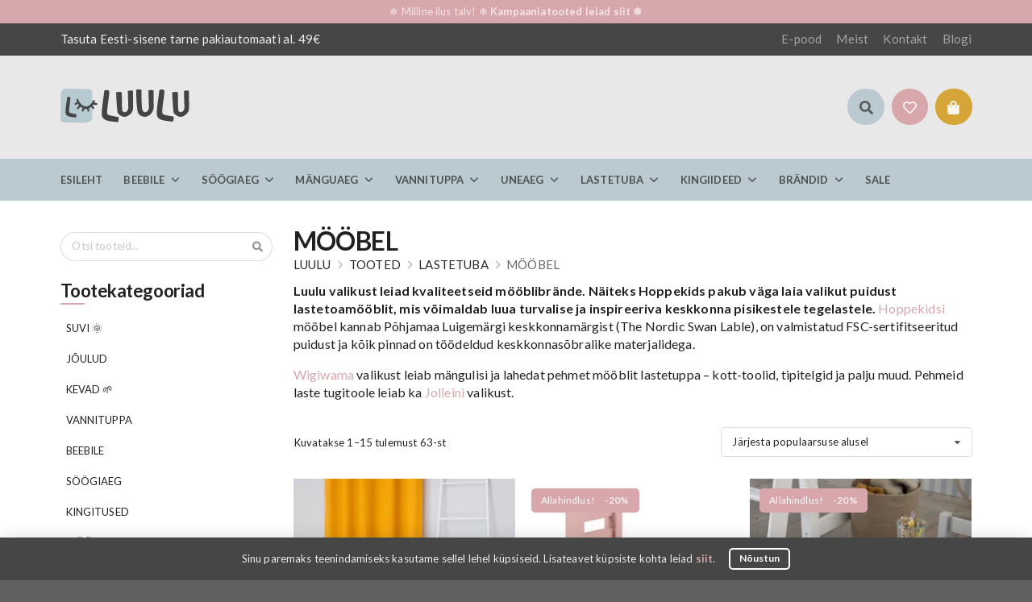

--- FILE ---
content_type: text/html; charset=UTF-8
request_url: https://luulu.ee/tootekategooria/lastetuba/lastetoa-moobel/
body_size: 47686
content:
<!doctype html><html lang="et"><head><meta charset="utf-8"><meta http-equiv="x-ua-compatible" content="ie=edge"><meta name="viewport" content="width=device-width, initial-scale=1"> <script>document.documentElement.className = document.documentElement.className + ' yes-js js_active js'</script> <link media="all" href="https://luulu.ee/wp-content/cache/autoptimize/css/autoptimize_fbdd2b49f141ea1fee331b1ff041c459.css" rel="stylesheet"><link media="only screen and (max-width: 768px)" href="https://luulu.ee/wp-content/cache/autoptimize/css/autoptimize_6fe211f8bb15af76999ce9135805d7af.css" rel="stylesheet"><title>Lastetoa mööbel - LUULU</title> <script>(function () {
var ase = document.createElement("script");
ase.setAttribute("tw-client-key", "yspmiav3qcok7lclvn0lwgss");
ase.setAttribute("src", "https://chat.askly.me/cw/chat/latest.js");
document.head.appendChild(ase);
})();</script> <link rel="alternate" hreflang="et" href="https://luulu.ee/tootekategooria/lastetuba/lastetoa-moobel/" /><link rel="alternate" hreflang="x-default" href="https://luulu.ee/tootekategooria/lastetuba/lastetoa-moobel/" />  <script data-cfasync="false" data-pagespeed-no-defer>var gtm4wp_datalayer_name = "dataLayer";
	var dataLayer = dataLayer || [];
	const gtm4wp_use_sku_instead = 0;
	const gtm4wp_currency = 'EUR';
	const gtm4wp_product_per_impression = 10;
	const gtm4wp_clear_ecommerce = false;
	const gtm4wp_datalayer_max_timeout = 2000;</script> <meta name="robots" content="max-snippet:-1,max-image-preview:standard,max-video-preview:-1" /><link rel="canonical" href="https://luulu.ee/tootekategooria/lastetuba/lastetoa-moobel/" /><link rel="next" href="https://luulu.ee/tootekategooria/lastetuba/lastetoa-moobel/page/2/" /><meta name="description" content="Luulu valikust leiad kvaliteetseid mööblibrände. Näiteks Hoppekids pakub väga laia valikut puidust lastetoamööblit, mis võimaldab luua turvalise ja inspireeriva keskkonna pisikestele tegelastele." /><meta property="og:type" content="website" /><meta property="og:locale" content="et_EE" /><meta property="og:site_name" content="LUULU" /><meta property="og:title" content="Lastetoa mööbel" /><meta property="og:description" content="Luulu valikust leiad kvaliteetseid mööblibrände. Näiteks Hoppekids pakub väga laia valikut puidust lastetoamööblit, mis võimaldab luua turvalise ja inspireeriva keskkonna pisikestele tegelastele." /><meta property="og:url" content="https://luulu.ee/tootekategooria/lastetuba/lastetoa-moobel/" /><meta name="twitter:card" content="summary_large_image" /><meta name="twitter:title" content="Lastetoa mööbel" /><meta name="twitter:description" content="Luulu valikust leiad kvaliteetseid mööblibrände. Näiteks Hoppekids pakub väga laia valikut puidust lastetoamööblit, mis võimaldab luua turvalise ja inspireeriva keskkonna pisikestele tegelastele." /> <script type="application/ld+json">{"@context":"https://schema.org","@graph":[{"@type":"WebSite","@id":"https://luulu.ee/#/schema/WebSite","url":"https://luulu.ee/","name":"LUULU","description":"Üks äge beebipood I Et ema ja beebi oleks hoitud","inLanguage":"et","potentialAction":{"@type":"SearchAction","target":{"@type":"EntryPoint","urlTemplate":"https://luulu.ee/search/{search_term_string}/"},"query-input":"required name=search_term_string"},"publisher":{"@type":"Organization","@id":"https://luulu.ee/#/schema/Organization","name":"LUULU","url":"https://luulu.ee/"}},{"@type":"CollectionPage","@id":"https://luulu.ee/tootekategooria/lastetuba/lastetoa-moobel/","url":"https://luulu.ee/tootekategooria/lastetuba/lastetoa-moobel/","name":"Lastetoa mööbel - LUULU","description":"Luulu valikust leiad kvaliteetseid mööblibrände. Näiteks Hoppekids pakub väga laia valikut puidust lastetoamööblit, mis võimaldab luua turvalise ja inspireeriva keskkonna pisikestele tegelastele.","inLanguage":"et","isPartOf":{"@id":"https://luulu.ee/#/schema/WebSite"},"breadcrumb":{"@type":"BreadcrumbList","@id":"https://luulu.ee/#/schema/BreadcrumbList","itemListElement":[{"@type":"ListItem","position":1,"item":"https://luulu.ee/","name":"LUULU"},{"@type":"ListItem","position":2,"name":"Lastetoa mööbel"}]}}]}</script> <link rel='dns-prefetch' href='//static.klaviyo.com' /><link rel='dns-prefetch' href='//capi-automation.s3.us-east-2.amazonaws.com' /><link rel='dns-prefetch' href='//fonts.googleapis.com' /><link rel="alternate" type="application/rss+xml" title="LUULU &raquo; RSS" href="https://luulu.ee/feed/" /><link rel="alternate" type="application/rss+xml" title="LUULU &raquo; Kommentaaride RSS" href="https://luulu.ee/comments/feed/" /><link rel="alternate" type="application/rss+xml" title="LUULU &raquo; Mööbel Kategooria uudisevoog" href="https://luulu.ee/tootekategooria/lastetuba/lastetoa-moobel/feed/" /><link rel='stylesheet' id='ctf-compiled-options-luulu-1-css' href='https://luulu.ee/wp-content/cache/autoptimize/css/autoptimize_single_0cd373d1774d3491d51f1ea3eb158da6.css?ver=6960b5d9eb8fa' media='all' /><link rel='stylesheet' id='ctf-google-webfont-lato-css' href='//fonts.googleapis.com/css?family=Lato%3A700%2C400%2C400italic%2C700italic&#038;subset=latin%2Clatin-ext&#038;display=swap&#038;ver=6.9' media='all' /><link rel='stylesheet' id='chap/sui-css' href='https://luulu.ee/wp-content/cache/autoptimize/css/autoptimize_single_0dcce82dcf8ca448ca021f01a0057e77.css?ver=693a7dec888d8' media='all' /> <script type="text/template" id="tmpl-variation-template"><div class="woocommerce-variation-description">
		{{{ data.variation.variation_description }}}
	</div>

	<div class="woocommerce-variation-price">
		{{{ data.variation.price_html }}}
	</div>

	<div class="woocommerce-variation-availability">
		{{{ data.variation.availability_html }}}
	</div></script> <script type="text/template" id="tmpl-unavailable-variation-template"><p class="chap-variation-unavailable" role="alert">Vabandame, see toode ei ole saadaval. Palun proovi teistsugust kombinatsiooni.</p></script> <script id="wpml-cookie-js-extra">var wpml_cookies = {"wp-wpml_current_language":{"value":"et","expires":1,"path":"/"}};
var wpml_cookies = {"wp-wpml_current_language":{"value":"et","expires":1,"path":"/"}};
//# sourceURL=wpml-cookie-js-extra</script> <script src="https://luulu.ee/wp-includes/js/jquery/jquery.min.js?ver=3.7.1" id="jquery-core-js"></script> <script id="jquery-js-after">var jquery_fn_index = jQuery.fn.index;
jQuery.fn.index = function() {
	if(
		this.hasClass('woocommerce-product-gallery__image')
		&& this.data('index')
	) {
		return this.data('index');
	}
	return jquery_fn_index.apply(this, arguments);
}
//# sourceURL=jquery-js-after</script> <script id="wc-add-to-cart-js-extra">var wc_add_to_cart_params = {"ajax_url":"/wp-admin/admin-ajax.php","wc_ajax_url":"/?wc-ajax=%%endpoint%%","i18n_view_cart":"Vaata ostukorvi","cart_url":"https://luulu.ee/ostukorv/","is_cart":"","cart_redirect_after_add":"no"};
//# sourceURL=wc-add-to-cart-js-extra</script> <script id="woocommerce-js-extra">var woocommerce_params = {"ajax_url":"/wp-admin/admin-ajax.php","wc_ajax_url":"/?wc-ajax=%%endpoint%%","i18n_password_show":"Show password","i18n_password_hide":"Hide password"};
//# sourceURL=woocommerce-js-extra</script> <script id="wp-util-js-extra">var _wpUtilSettings = {"ajax":{"url":"/wp-admin/admin-ajax.php"}};
//# sourceURL=wp-util-js-extra</script> <link rel="https://api.w.org/" href="https://luulu.ee/wp-json/" /><link rel="alternate" title="JSON" type="application/json" href="https://luulu.ee/wp-json/wp/v2/product_cat/436" /><link rel="EditURI" type="application/rsd+xml" title="RSD" href="https://luulu.ee/xmlrpc.php?rsd" /><meta name="generator" content="WPML ver:4.8.6 stt:15;" />  <script data-cfasync="false" data-pagespeed-no-defer>var dataLayer_content = {"pagePostType":"product","pagePostType2":"tax-product","pageCategory":[]};
	dataLayer.push( dataLayer_content );</script> <script data-cfasync="false" data-pagespeed-no-defer>console.warn && console.warn("[GTM4WP] Google Tag Manager container code placement set to OFF !!!");
	console.warn && console.warn("[GTM4WP] Data layer codes are active but GTM container must be loaded using custom coding !!!");</script> <script>(function(w,d,s,l,i){w[l]=w[l]||[];w[l].push({'gtm.start':new Date().getTime(),event:'gtm.js'});var f=d.getElementsByTagName(s)[0],j=d.createElement(s),dl=l!='dataLayer'?'&l='+l:'';j.async=true;j.src='https://www.googletagmanager.com/gtm.js?id='+i+dl;f.parentNode.insertBefore(j,f);})(window,document,'script','dataLayer','GTM-NKWF54J');</script> <noscript><style>.woocommerce-product-gallery{ opacity: 1 !important; }</style></noscript> <script  type="text/javascript">!function(f,b,e,v,n,t,s){if(f.fbq)return;n=f.fbq=function(){n.callMethod?
					n.callMethod.apply(n,arguments):n.queue.push(arguments)};if(!f._fbq)f._fbq=n;
					n.push=n;n.loaded=!0;n.version='2.0';n.queue=[];t=b.createElement(e);t.async=!0;
					t.src=v;s=b.getElementsByTagName(e)[0];s.parentNode.insertBefore(t,s)}(window,
					document,'script','https://connect.facebook.net/en_US/fbevents.js');</script>  <script  type="text/javascript">fbq('init', '293121922524596', {}, {
    "agent": "woocommerce_6-10.4.3-3.5.15"
});

				document.addEventListener( 'DOMContentLoaded', function() {
					// Insert placeholder for events injected when a product is added to the cart through AJAX.
					document.body.insertAdjacentHTML( 'beforeend', '<div class=\"wc-facebook-pixel-event-placeholder\"></div>' );
				}, false );</script> <link rel="icon" href="https://luulu.ee/wp-content/uploads/2022/11/luulu-icon.svg" sizes="32x32" /><link rel="icon" href="https://luulu.ee/wp-content/uploads/2022/11/luulu-icon.svg" sizes="192x192" /><link rel="apple-touch-icon" href="https://luulu.ee/wp-content/uploads/2022/11/luulu-icon.svg" /><meta name="msapplication-TileImage" content="https://luulu.ee/wp-content/uploads/2022/11/luulu-icon.svg" /></head><body class="archive tax-product_cat term-lastetoa-moobel term-436 wp-custom-logo wp-theme-chap wp-child-theme-luulu theme-chap woocommerce woocommerce-page woocommerce-demo-store woocommerce-no-js woo-variation-swatches wvs-theme-luulu wvs-theme-child-chap wvs-style-rounded wvs-attr-behavior-blur wvs-tooltip wvs-css wvs-show-label woocommerce-block-theme-has-button-styles chap-header-template-header-luulu"> <noscript><iframe src="https://www.googletagmanager.com/ns.html?id=GTM-NKWF54J" height="0" width="0" style="display:none;visibility:hidden"></iframe></noscript><div class="ui bottom cookie sidebar"><div class="ui vertical inverted center aligned segment"><div class="ui container"> Sinu paremaks teenindamiseks kasutame sellel lehel küpsiseid. Lisateavet küpsiste kohta leiad <a class="bold text" href="https://luulu.ee/privaatsuspoliitika/">siit</a>.<div class="ui borderless pipe"></div> <button class="ui small inverted compact marginless accept button"> Nõustun </button></div></div></div><nav id="sidebar_menu" data-chap-deferred></nav><div class="menu-bottom-bar-mobile-container"><div id="luulu_bottom_bar_menu" class="ui menu chap-menu three item mini labeled icon bottom fixed" role="menubar"><a id="menu-item-1748" href="https://luulu.ee/pood/" class="single item menu-item menu-item-type-post_type menu-item-object-page menu-item-1748" role="menuitem"><i aria-hidden="true" class="svg home icon"><span class="i-w"><span class="i-c"><svg style="width:100%;height:90%" viewBox="0 0 576 512"><path d="M280.37 148.26L96 300.11V464a16 16 0 0 0 16 16l112.06-.29a16 16 0 0 0 15.92-16V368a16 16 0 0 1 16-16h64a16 16 0 0 1 16 16v95.64a16 16 0 0 0 16 16.05L464 480a16 16 0 0 0 16-16V300L295.67 148.26a12.19 12.19 0 0 0-15.3 0zM571.6 251.47L488 182.56V44.05a12 12 0 0 0-12-12h-56a12 12 0 0 0-12 12v72.61L318.47 43a48 48 0 0 0-61 0L4.34 251.47a12 12 0 0 0-1.6 16.9l25.5 31A12 12 0 0 0 45.15 301l235.22-193.74a12.19 12.19 0 0 1 15.3 0L530.9 301a12 12 0 0 0 16.9-1.6l25.5-31a12 12 0 0 0-1.7-16.93z" /></svg></span></span></i>Pood</a> <a id="menu-item-1751" href="#" class="single item toc menu-item menu-item-type-custom menu-item-object-custom menu-item-1751" role="menuitem"><i aria-hidden="true" class="svg th icon"><span class="i-w"><span class="i-c"><svg style="width:100%;height:100%" viewBox="0 0 512 512"><path d="M149.333 56v80c0 13.255-10.745 24-24 24H24c-13.255 0-24-10.745-24-24V56c0-13.255 10.745-24 24-24h101.333c13.255 0 24 10.745 24 24zm181.334 240v-80c0-13.255-10.745-24-24-24H205.333c-13.255 0-24 10.745-24 24v80c0 13.255 10.745 24 24 24h101.333c13.256 0 24.001-10.745 24.001-24zm32-240v80c0 13.255 10.745 24 24 24H488c13.255 0 24-10.745 24-24V56c0-13.255-10.745-24-24-24H386.667c-13.255 0-24 10.745-24 24zm-32 80V56c0-13.255-10.745-24-24-24H205.333c-13.255 0-24 10.745-24 24v80c0 13.255 10.745 24 24 24h101.333c13.256 0 24.001-10.745 24.001-24zm-205.334 56H24c-13.255 0-24 10.745-24 24v80c0 13.255 10.745 24 24 24h101.333c13.255 0 24-10.745 24-24v-80c0-13.255-10.745-24-24-24zM0 376v80c0 13.255 10.745 24 24 24h101.333c13.255 0 24-10.745 24-24v-80c0-13.255-10.745-24-24-24H24c-13.255 0-24 10.745-24 24zm386.667-56H488c13.255 0 24-10.745 24-24v-80c0-13.255-10.745-24-24-24H386.667c-13.255 0-24 10.745-24 24v80c0 13.255 10.745 24 24 24zm0 160H488c13.255 0 24-10.745 24-24v-80c0-13.255-10.745-24-24-24H386.667c-13.255 0-24 10.745-24 24v80c0 13.255 10.745 24 24 24zM181.333 376v80c0 13.255 10.745 24 24 24h101.333c13.255 0 24-10.745 24-24v-80c0-13.255-10.745-24-24-24H205.333c-13.255 0-24 10.745-24 24z" /></svg></span></span></i>Kategooriad</a> <a id="menu-item-1749" href="https://luulu.ee/pood/soovikorv/" class="single item menu-item menu-item-type-post_type menu-item-object-page menu-item-1749" role="menuitem"><i aria-hidden="true" class="svg heart icon"><span class="i-w"><span class="i-c"><svg style="width:100%;height:100%" viewBox="0 0 512 512"><path d="M47.6 300.4L228.3 469.1c7.5 7 17.4 10.9 27.7 10.9s20.2-3.9 27.7-10.9L464.4 300.4c30.4-28.3 47.6-68 47.6-109.5v-5.8c0-69.9-50.5-129.5-119.4-141C347 36.5 300.6 51.4 268 84L256 96 244 84c-32.6-32.6-79-47.5-124.6-39.9C50.5 55.6 0 115.2 0 185.1v5.8c0 41.5 17.2 81.2 47.6 109.5z" /></svg> </span></span></i>Soovikorv</a></div></div><div class="pusher"><div class="full height"> <!--[if IE]><div class="ui browsehappy warning message">Kasutate <strong>aegunud</strong> veebilehitsejat. Palun <a href="https://browsehappy.com" target="_blank" rel="noreferrer noopener">uuendage oma veebilehitsejat</a>.</div><![endif]--><div id="luulu-store-notice" class="ui vertical borderless inverted primary segment" style="padding:8px 0"><div class="ui center aligned lh1 container"><a href="https://luulu.ee/sale/">❄️ Milline ilus talv! ❄️ <strong> Kampaaniatooted leiad siit ❄️</strong></a></div></div><span id="top"></span><div style="padding:8px 0" class="ui vertical borderless inverted segment"><div class="ui equal width stackable container grid"><div class="mca mnpb column"><div class="ui large horizontal marginless list" role="list"><div class="item" role="listitem"> Tasuta Eesti-sisene tarne pakiautomaati al. 49€</div></div></div><div class="mca mnpt column"><div class="ui large horizontal right floated mnf marginless inverted link list" role="list"> <a href="https://luulu.ee/pood/" class="item">E-pood</a> <a href="https://luulu.ee/meist/" class="item">Meist</a> <a href="https://luulu.ee/kontakt/" class="item">Kontakt</a> <a href="https://luulu.ee/blogi/" class="item">Blogi</a></div></div></div></div><div class="ui vertical center aligned masthead segment"><div class="ui header-template-luulu middle aligned stackable grid branding container"><div class="mobile-only mobile-buttons left aligned column"><button class="ui big basic marginless shadowless toc item icon button"><i aria-hidden="true" class="svg sidebar icon"><span class="i-w"><span class="i-c"><svg style="width:90%;height:100%" viewBox="0 0 448 512"><path d="M0 96C0 78.3 14.3 64 32 64H416c17.7 0 32 14.3 32 32s-14.3 32-32 32H32C14.3 128 0 113.7 0 96zM0 256c0-17.7 14.3-32 32-32H416c17.7 0 32 14.3 32 32s-14.3 32-32 32H32c-17.7 0-32-14.3-32-32zM448 416c0 17.7-14.3 32-32 32H32c-17.7 0-32-14.3-32-32s14.3-32 32-32H416c17.7 0 32 14.3 32 32z" /></svg></span></span></i></button><button id="luulu-mobile-search" class="ui big basic marginless shadowless icon button"><i aria-hidden="true" class="svg search icon"><span class="i-w"><span class="i-c"><svg style="width:100%;height:100%" viewBox="0 0 512 512"><path d="M505 442.7L405.3 343c-4.5-4.5-10.6-7-17-7H372c27.6-35.3 44-79.7 44-128C416 93.1 322.9 0 208 0S0 93.1 0 208s93.1 208 208 208c48.3 0 92.7-16.4 128-44v16.3c0 6.4 2.5 12.5 7 17l99.7 99.7c9.4 9.4 24.6 9.4 33.9 0l28.3-28.3c9.4-9.4 9.4-24.6.1-34zM208 336c-70.7 0-128-57.2-128-128 0-70.7 57.2-128 128-128 70.7 0 128 57.2 128 128 0 70.7-57.2 128-128 128z" /></svg></span></span></i></button><div id="luulu-mobile-search" class="ui basic csc-modal modal"><i aria-hidden="true" class="svg close icon"><span class="i-w"><span class="i-c"><svg style="width:75%;height:100%" viewBox="0 0 352 512"><path d="M242.72 256l100.07-100.07c12.28-12.28 12.28-32.19 0-44.48l-22.24-22.24c-12.28-12.28-32.19-12.28-44.48 0L176 189.28 75.93 89.21c-12.28-12.28-32.19-12.28-44.48 0L9.21 111.45c-12.28 12.28-12.28 32.19 0 44.48L109.28 256 9.21 356.07c-12.28 12.28-12.28 32.19 0 44.48l22.24 22.24c12.28 12.28 32.2 12.28 44.48 0L176 322.72l100.07 100.07c12.28 12.28 32.2 12.28 44.48 0l22.24-22.24c12.28-12.28 12.28-32.19 0-44.48L242.72 256z" /></svg></span></span></i><div class="content"><div style="min-height:80vh;padding:2.5em 0" class="ui basic segment"><form class="ui fluid search" id="csc-search-1" role="search" method="get" action="https://luulu.ee/"><div class="ui big fluid right action input"><input class="prompt" type="text" placeholder="Otsi tooteid&hellip;" value="" name="s" /><input type="hidden" name="post_type" value="product" /> <button class="ui huge primary circular icon button"><i aria-hidden="true" class="svg search icon"><span class="i-w"><span class="i-c"><svg style="width:100%;height:100%" viewBox="0 0 512 512"><path d="M505 442.7L405.3 343c-4.5-4.5-10.6-7-17-7H372c27.6-35.3 44-79.7 44-128C416 93.1 322.9 0 208 0S0 93.1 0 208s93.1 208 208 208c48.3 0 92.7-16.4 128-44v16.3c0 6.4 2.5 12.5 7 17l99.7 99.7c9.4 9.4 24.6 9.4 33.9 0l28.3-28.3c9.4-9.4 9.4-24.6.1-34zM208 336c-70.7 0-128-57.2-128-128 0-70.7 57.2-128 128-128 70.7 0 128 57.2 128 128 0 70.7-57.2 128-128 128z" /></svg></span></span></i></button></div></form></div></div></div></div><div class="four wide left aligned mca column"><div class="ui big basic brand segment"> <a href="https://luulu.ee/" title="LUULU" class="ui large default brand header"> <img width="556" height="147" src="https://luulu.ee/wp-content/uploads/2022/11/luulu-logo.svg" class="ui custom-logo center image" alt="" /> </a></div></div><div class="eight wide center aligned search mnpt mnpb mobile-invisible column"></div><div class="four wide right aligned mca header-widgets column"><div class="widget-odd widget-first widget-1 header-widget widget block-8 widget_block item"> <a href="https://luulu.ee/pood/soovikorv/" id="luulu-search" class="ui big circular secondary button wp-block-gsui-button icon marginless mobile-invisible" role="button"><i aria-hidden="true" class="icon svg"><div class="i-w"><div class="i-c"><svg style="width:100%;height:100%" viewBox="0 0 512 512"><path d="M505 442.7L405.3 343c-4.5-4.5-10.6-7-17-7H372c27.6-35.3 44-79.7 44-128C416 93.1 322.9 0 208 0S0 93.1 0 208s93.1 208 208 208c48.3 0 92.7-16.4 128-44v16.3c0 6.4 2.5 12.5 7 17l99.7 99.7c9.4 9.4 24.6 9.4 33.9 0l28.3-28.3c9.4-9.4 9.4-24.6.1-34zM208 336c-70.7 0-128-57.2-128-128 0-70.7 57.2-128 128-128 70.7 0 128 57.2 128 128 0 70.7-57.2 128-128 128z"></path></svg></div></div></i></a></div><div class="widget-even widget-2 header-widget widget block-9 widget_block item"> <a href="https://luulu.ee/pood/soovikorv/" class="ui red big circular button wp-block-gsui-button icon marginless" role="button"><i aria-hidden="true" class="icon svg"><div class="i-w"><div class="i-c"><svg style="width:100%;height:100%" viewBox="0 0 512 512"><path d="M458.4 64.3C400.6 15.7 311.3 23 256 79.3 200.7 23 111.4 15.6 53.6 64.3-21.6 127.6-10.6 230.8 43 285.5l175.4 178.7c10 10.2 23.4 15.9 37.6 15.9 14.3 0 27.6-5.6 37.6-15.8L469 285.6c53.5-54.7 64.7-157.9-10.6-221.3zm-23.6 187.5L259.4 430.5c-2.4 2.4-4.4 2.4-6.8 0L77.2 251.8c-36.5-37.2-43.9-107.6 7.3-150.7 38.9-32.7 98.9-27.8 136.5 10.5l35 35.7 35-35.7c37.8-38.5 97.8-43.2 136.5-10.6 51.1 43.1 43.5 113.9 7.3 150.8z"></path></svg></div></div></i></a></div><div class="widget-odd widget-last widget-3 header-widget widget woocommerce_widget_cart-2 woocommerce widget_shopping_cart item"><div class="invisible screen-reader-text">Ostukorv</div><div><a href="https://luulu.ee/ostukorv/" class="ui big orange circular dashed marginless _cart_widget icon button"><i class="svg shopping-bag icon" aria-hidden="true"><span class="i-w"><span class="i-c"><svg style="width:90%;height:100%" viewbox="0 0 448 512"><path d="M352 160v-32C352 57.42 294.579 0 224 0 153.42 0 96 57.42 96 128v32H0v272c0 44.183 35.817 80 80 80h288c44.183 0 80-35.817 80-80V160h-96zm-192-32c0-35.29 28.71-64 64-64s64 28.71 64 64v32H160v-32zm160 120c-13.255 0-24-10.745-24-24s10.745-24 24-24 24 10.745 24 24-10.745 24-24 24zm-192 0c-13.255 0-24-10.745-24-24s10.745-24 24-24 24 10.745 24 24-10.745 24-24 24z"></path></svg></span></span></i><span class="ui mini red floating label chap-cart-item-count invisible">0</span></a></div><div class="ui cart_widget small modal hidden"> <i class="svg close icon" aria-hidden="true"><span class="i-w"><span class="i-c"><svg style="width:75%;height:100%" viewbox="0 0 352 512"><path d="M242.72 256l100.07-100.07c12.28-12.28 12.28-32.19 0-44.48l-22.24-22.24c-12.28-12.28-32.19-12.28-44.48 0L176 189.28 75.93 89.21c-12.28-12.28-32.19-12.28-44.48 0L9.21 111.45c-12.28 12.28-12.28 32.19 0 44.48L109.28 256 9.21 356.07c-12.28 12.28-12.28 32.19 0 44.48l22.24 22.24c12.28 12.28 32.2 12.28 44.48 0L176 322.72l100.07 100.07c12.28 12.28 32.2 12.28 44.48 0l22.24-22.24c12.28-12.28 12.28-32.19 0-44.48L242.72 256z"></path></svg></span></span></i><div class="header">Ostukorv</div><div class="content"><div class="widget_shopping_cart_content"></div></div><div class="actions"> <a href="https://luulu.ee/ostukorv/" class="ui primary labeled icon button"><i class="svg cart icon" aria-hidden="true"><span class="i-w"><span class="i-c"><svg style="width:100%;height:90%" viewbox="0 0 576 512"><path d="M528.12 301.319l47.273-208C578.806 78.301 567.391 64 551.99 64H159.208l-9.166-44.81C147.758 8.021 137.93 0 126.529 0H24C10.745 0 0 10.745 0 24v16c0 13.255 10.745 24 24 24h69.883l70.248 343.435C147.325 417.1 136 435.222 136 456c0 30.928 25.072 56 56 56s56-25.072 56-56c0-15.674-6.447-29.835-16.824-40h209.647C430.447 426.165 424 440.326 424 456c0 30.928 25.072 56 56 56s56-25.072 56-56c0-22.172-12.888-41.332-31.579-50.405l5.517-24.276c3.413-15.018-8.002-29.319-23.403-29.319H218.117l-6.545-32h293.145c11.206 0 20.92-7.754 23.403-18.681z"></path></svg></span></span></i>Ostukorv</a><a href="https://luulu.ee/kassa/" class="ui positive right labeled icon button checkout"><i class="svg arrow right icon" aria-hidden="true"><span class="i-w"><span class="i-c"><svg style="width:90%;height:100%" viewbox="0 0 448 512"><path d="M438.6 278.6c12.5-12.5 12.5-32.8 0-45.3l-160-160c-12.5-12.5-32.8-12.5-45.3 0s-12.5 32.8 0 45.3L338.8 224 32 224c-17.7 0-32 14.3-32 32s14.3 32 32 32l306.7 0L233.4 393.4c-12.5 12.5-12.5 32.8 0 45.3s32.8 12.5 45.3 0l160-160z"></path></svg></span></span></i>Maksma</a></div></div></div></div></div><div class="ui secondary vertical paddingless borderless segment mobile-invisible mainmenu-wrapper"><div class="ui mainmenu container"><nav id="primary_menu" class="ui medium text menu chap-menu" role="menubar" aria-label="Peamenüü"><div class="toc link item" tabindex="0" role="button" aria-label="Ava menüü"><i class="svg sidebar icon" aria-hidden="true"><span class="i-w"><span class="i-c"><svg style="width:90%;height:100%" viewBox="0 0 448 512"><path d="M0 96C0 78.3 14.3 64 32 64H416c17.7 0 32 14.3 32 32s-14.3 32-32 32H32C14.3 128 0 113.7 0 96zM0 256c0-17.7 14.3-32 32-32H416c17.7 0 32 14.3 32 32s-14.3 32-32 32H32c-17.7 0-32-14.3-32-32zM448 416c0 17.7-14.3 32-32 32H32c-17.7 0-32-14.3-32-32s14.3-32 32-32H416c17.7 0 32 14.3 32 32z" /></svg></span></span></i> Menüü</div><a id="menu-item-984" href="https://luulu.ee/" class="single item menu-item menu-item-type-post_type menu-item-object-page menu-item-home menu-item-984" role="menuitem">Esileht</a><div class="ui dropdown root browse item" role="menuitem" aria-haspopup="true" aria-expanded="false" tabindex="0" data-chap-morph="chap-popup-1"><a id="menu-item-1094" href="https://luulu.ee/tootekategooria/beebile/" class="ui item menu-item menu-item-type-taxonomy menu-item-object-product_cat menu-item-has-children menu-item-1094">Beebile<i class="dropdown svg angle down icon" aria-hidden="true"><span class="dropdown i-w"><span class="dropdown i-c"><svg style="width:90%;height:100%" viewBox="0 0 448 512"><path d="M201.4 342.6c12.5 12.5 32.8 12.5 45.3 0l160-160c12.5-12.5 12.5-32.8 0-45.3s-32.8-12.5-45.3 0L224 274.7 86.6 137.4c-12.5-12.5-32.8-12.5-45.3 0s-12.5 32.8 0 45.3l160 160z" /></svg> </span></span></i></a><div id="chap-popup-1" class="ui flowing hidden menu_popup popup"><div class="ui equal width equal height divided nav grid"><div class="left aligned column"><div class="ui fluid marginless vertical large secondary menu" role="menu"><a id="menu-item-6620" href="https://luulu.ee/tootekategooria/beebile/beebiriided/" class="single item menu-item menu-item-type-taxonomy menu-item-object-product_cat menu-item-6620" role="menuitem">Beebiriided ja aksessuaarid</a> <a id="menu-item-13956" href="https://luulu.ee/tootekategooria/beebile/mahkmekotid/" class="single item menu-item menu-item-type-taxonomy menu-item-object-product_cat menu-item-13956" role="menuitem">Beebitarvetekotid</a> <a id="menu-item-23289" href="https://luulu.ee/tootekategooria/uneaeg/beebimonitorid/" class="single item menu-item menu-item-type-taxonomy menu-item-object-product_cat menu-item-23289" role="menuitem">Beebimonitorid</a> <a id="menu-item-1097" href="https://luulu.ee/tootekategooria/beebile/beebitekid/" class="single item menu-item menu-item-type-taxonomy menu-item-object-product_cat menu-item-1097" role="menuitem">Beebitekid</a> <a id="menu-item-7477" href="https://luulu.ee/tootekategooria/beebile/beebipesad/" class="single item menu-item menu-item-type-taxonomy menu-item-object-product_cat menu-item-7477" role="menuitem">Imetamispadjad ja beebipesad</a> <a id="menu-item-45649" href="https://luulu.ee/tootekategooria/beebile/jalutuskaigule/" class="single item menu-item menu-item-type-taxonomy menu-item-object-product_cat menu-item-45649" role="menuitem">Jalutuskäigule</a> <a id="menu-item-5955" href="https://luulu.ee/tootekategooria/beebile/kaisukad/" class="single item menu-item menu-item-type-taxonomy menu-item-object-product_cat menu-item-5955" role="menuitem">Kaisukad</a> <a id="menu-item-9806" href="https://luulu.ee/tootekategooria/beebile/kandelinad/" class="single item menu-item menu-item-type-taxonomy menu-item-object-product_cat menu-item-9806" role="menuitem">Lapsekandevahendid</a> <a id="menu-item-1098" href="https://luulu.ee/tootekategooria/beebile/lutid/" class="single item menu-item menu-item-type-taxonomy menu-item-object-product_cat menu-item-1098" role="menuitem">Lutid &amp; lutiketid</a> <a id="menu-item-10948" href="https://luulu.ee/tootekategooria/beebile/soojakotid/" class="single item menu-item menu-item-type-taxonomy menu-item-object-product_cat menu-item-10948" role="menuitem">Magamiskotid</a> <a id="menu-item-1096" href="https://luulu.ee/tootekategooria/beebile/beebisallid/" class="single item menu-item menu-item-type-taxonomy menu-item-object-product_cat menu-item-1096" role="menuitem">Musliinlapid ja beebisallid</a> <a id="menu-item-4895" href="https://luulu.ee/tootekategooria/beebile/mahkimisalused/" class="single item menu-item menu-item-type-taxonomy menu-item-object-product_cat menu-item-4895" role="menuitem">Mähkimisalused</a> <a id="menu-item-1101" href="https://luulu.ee/tootekategooria/beebile/narimisrongad/" class="single item menu-item menu-item-type-taxonomy menu-item-object-product_cat menu-item-1101" role="menuitem">Närimisrõngad ja kõristid</a> <a id="menu-item-46748" href="https://luulu.ee/tootekategooria/beebile/ohutus/" class="single item menu-item menu-item-type-taxonomy menu-item-object-product_cat menu-item-46748" role="menuitem">Ohutus</a> <a id="menu-item-19218" href="https://luulu.ee/tootekategooria/beebile/paikeseprillid/" class="single item menu-item menu-item-type-taxonomy menu-item-object-product_cat menu-item-19218" role="menuitem">Päikeseprillid</a> <a id="menu-item-29853" href="https://luulu.ee/tootekategooria/suvi-%f0%9f%8c%9e/rannariided-ja-tarvikud/" class="single item menu-item menu-item-type-taxonomy menu-item-object-product_cat menu-item-29853" role="menuitem">Rannariided ja -tarvikud</a> <a id="menu-item-19796" href="https://luulu.ee/tootekategooria/beebile/soojakotid-2/" class="single item menu-item menu-item-type-taxonomy menu-item-object-product_cat menu-item-19796" role="menuitem">Soojakotid</a></div></div></div></div></div><div class="ui dropdown root browse item" role="menuitem" aria-haspopup="true" aria-expanded="false" tabindex="0" data-chap-morph="chap-popup-2"><a id="menu-item-1139" href="https://luulu.ee/tootekategooria/soogiaeg/" class="ui item menu-item menu-item-type-taxonomy menu-item-object-product_cat menu-item-has-children menu-item-1139">Söögiaeg<i class="dropdown svg angle down icon" aria-hidden="true"><span class="dropdown i-w"><span class="dropdown i-c"><svg style="width:90%;height:100%" viewBox="0 0 448 512"><path d="M201.4 342.6c12.5 12.5 32.8 12.5 45.3 0l160-160c12.5-12.5 12.5-32.8 0-45.3s-32.8-12.5-45.3 0L224 274.7 86.6 137.4c-12.5-12.5-32.8-12.5-45.3 0s-12.5 32.8 0 45.3l160 160z" /></svg> </span></span></i></a><div id="chap-popup-2" class="ui flowing hidden menu_popup popup"><div class="ui equal width equal height divided nav grid"><div class="left aligned column"><div class="ui fluid marginless vertical large secondary menu" role="menu"><a id="menu-item-27032" href="https://luulu.ee/tootekategooria/soogiaeg/joogipudelid/" class="single item menu-item menu-item-type-taxonomy menu-item-object-product_cat menu-item-27032" role="menuitem">Joogipudelid</a> <a id="menu-item-1140" href="https://luulu.ee/tootekategooria/soogiaeg/lauamatid/" class="single item menu-item menu-item-type-taxonomy menu-item-object-product_cat menu-item-1140" role="menuitem">Lauamatid</a> <a id="menu-item-29849" href="https://luulu.ee/tootekategooria/soogiaeg/snakid/" class="single item menu-item menu-item-type-taxonomy menu-item-object-product_cat menu-item-29849" role="menuitem">Snäkid</a> <a id="menu-item-1141" href="https://luulu.ee/tootekategooria/soogiaeg/snakitopsid/" class="single item menu-item menu-item-type-taxonomy menu-item-object-product_cat menu-item-1141" role="menuitem">Snäkitopsid</a> <a id="menu-item-1145" href="https://luulu.ee/tootekategooria/soogiaeg/sooginoud/" class="single item menu-item menu-item-type-taxonomy menu-item-object-product_cat menu-item-1145" role="menuitem">Söögi- ja jooginõud</a> <a id="menu-item-9250" href="https://luulu.ee/tootekategooria/soogiaeg/sooginoude-komplektid/" class="single item menu-item menu-item-type-taxonomy menu-item-object-product_cat menu-item-9250" role="menuitem">Sööginõude komplektid</a> <a id="menu-item-1143" href="https://luulu.ee/tootekategooria/soogiaeg/soogiriistad/" class="single item menu-item menu-item-type-taxonomy menu-item-object-product_cat menu-item-1143" role="menuitem">Söögiriistad</a> <a id="menu-item-1142" href="https://luulu.ee/tootekategooria/soogiaeg/soogipolled/" class="single item menu-item menu-item-type-taxonomy menu-item-object-product_cat menu-item-1142" role="menuitem">Põlled</a></div></div></div></div></div><div class="ui dropdown root browse item" role="menuitem" aria-haspopup="true" aria-expanded="false" tabindex="0" data-chap-morph="chap-popup-3"><a id="menu-item-1131" href="https://luulu.ee/tootekategooria/manguaeg/" class="ui item menu-item menu-item-type-taxonomy menu-item-object-product_cat menu-item-has-children menu-item-1131">Mänguaeg<i class="dropdown svg angle down icon" aria-hidden="true"><span class="dropdown i-w"><span class="dropdown i-c"><svg style="width:90%;height:100%" viewBox="0 0 448 512"><path d="M201.4 342.6c12.5 12.5 32.8 12.5 45.3 0l160-160c12.5-12.5 12.5-32.8 0-45.3s-32.8-12.5-45.3 0L224 274.7 86.6 137.4c-12.5-12.5-32.8-12.5-45.3 0s-12.5 32.8 0 45.3l160 160z" /></svg> </span></span></i></a><div id="chap-popup-3" class="ui flowing hidden menu_popup popup"><div class="ui equal width equal height divided nav grid"><div class="left aligned column"><div class="ui fluid marginless vertical large secondary menu" role="menu"><a id="menu-item-35345" href="https://luulu.ee/tootekategooria/manguaeg/esimesed-manguasjad/" class="single item menu-item menu-item-type-taxonomy menu-item-object-product_cat menu-item-35345" role="menuitem">Esimesed mänguasjad</a> <a id="menu-item-5957" href="https://luulu.ee/tootekategooria/uneaeg/kaisukad-uneaeg/" class="single item menu-item menu-item-type-taxonomy menu-item-object-product_cat menu-item-5957" role="menuitem">Kaisukad</a> <a id="menu-item-8417" href="https://luulu.ee/tootekategooria/manguaeg/kunsitarbed/" class="single item menu-item menu-item-type-taxonomy menu-item-object-product_cat menu-item-8417" role="menuitem">Kunstitarbed</a> <a id="menu-item-1133" href="https://luulu.ee/tootekategooria/manguaeg/ladumistopsid/" class="single item menu-item menu-item-type-taxonomy menu-item-object-product_cat menu-item-1133" role="menuitem">Ladumistopsid</a> <a id="menu-item-26317" href="https://luulu.ee/tootekategooria/manguaeg/lauamangud/" class="single item menu-item menu-item-type-taxonomy menu-item-object-product_cat menu-item-26317" role="menuitem">Lauamängud</a> <a id="menu-item-13379" href="https://luulu.ee/tootekategooria/manguaeg/mangukoogid/" class="single item menu-item menu-item-type-taxonomy menu-item-object-product_cat menu-item-13379" role="menuitem">Mänguköögid</a> <a id="menu-item-1135" href="https://luulu.ee/tootekategooria/manguaeg/mangumatid/" class="single item menu-item menu-item-type-taxonomy menu-item-object-product_cat menu-item-1135" role="menuitem">Mängumatid</a> <a id="menu-item-2734" href="https://luulu.ee/tootekategooria/manguaeg/narimisrongad-manguaeg/" class="single item menu-item menu-item-type-taxonomy menu-item-object-product_cat menu-item-2734" role="menuitem">Närimisrõngad</a> <a id="menu-item-26319" href="https://luulu.ee/tootekategooria/manguaeg/osavusmangud/" class="single item menu-item menu-item-type-taxonomy menu-item-object-product_cat menu-item-26319" role="menuitem">Osavusmängud</a> <a id="menu-item-35346" href="https://luulu.ee/tootekategooria/manguaeg/pillid/" class="single item menu-item menu-item-type-taxonomy menu-item-object-product_cat menu-item-35346" role="menuitem">Pillid</a> <a id="menu-item-1132" href="https://luulu.ee/tootekategooria/manguaeg/puidust-manguasjad/" class="single item menu-item menu-item-type-taxonomy menu-item-object-product_cat menu-item-1132" role="menuitem">Puidust mänguasjad</a> <a id="menu-item-26318" href="https://luulu.ee/tootekategooria/manguaeg/reisile/" class="single item menu-item menu-item-type-taxonomy menu-item-object-product_cat menu-item-26318" role="menuitem">Reisile</a> <a id="menu-item-35737" href="https://luulu.ee/tootekategooria/manguaeg/rollimangud/" class="single item menu-item menu-item-type-taxonomy menu-item-object-product_cat menu-item-35737" role="menuitem">Rollimängud</a> <a id="menu-item-5958" href="https://luulu.ee/tootekategooria/manguaeg/seljakotid/" class="single item menu-item menu-item-type-taxonomy menu-item-object-product_cat menu-item-5958" role="menuitem">Seljakotid</a> <a id="menu-item-9281" href="https://luulu.ee/tootekategooria/manguaeg/veemangud/" class="single item menu-item menu-item-type-taxonomy menu-item-object-product_cat menu-item-9281" role="menuitem">Veemängud</a></div></div></div></div></div><div class="ui dropdown root browse item" role="menuitem" aria-haspopup="true" aria-expanded="false" tabindex="0" data-chap-morph="chap-popup-4"><a id="menu-item-26324" href="https://luulu.ee/tootekategooria/vannituppa/" class="ui item menu-item menu-item-type-taxonomy menu-item-object-product_cat menu-item-has-children menu-item-26324">Vannituppa<i class="dropdown svg angle down icon" aria-hidden="true"><span class="dropdown i-w"><span class="dropdown i-c"><svg style="width:90%;height:100%" viewBox="0 0 448 512"><path d="M201.4 342.6c12.5 12.5 32.8 12.5 45.3 0l160-160c12.5-12.5 12.5-32.8 0-45.3s-32.8-12.5-45.3 0L224 274.7 86.6 137.4c-12.5-12.5-32.8-12.5-45.3 0s-12.5 32.8 0 45.3l160 160z" /></svg> </span></span></i></a><div id="chap-popup-4" class="ui flowing hidden menu_popup popup"><div class="ui equal width equal height divided nav grid"><div class="left aligned column"><div class="ui fluid marginless vertical large secondary menu" role="menu"><a id="menu-item-36048" href="https://luulu.ee/tootekategooria/vannituppa/aksessuaarid-vannituppa/" class="single item menu-item menu-item-type-taxonomy menu-item-object-product_cat menu-item-36048" role="menuitem">Aksessuaarid</a> <a id="menu-item-26352" href="https://luulu.ee/tootekategooria/vannituppa/emale-vannituppa/" class="single item menu-item menu-item-type-taxonomy menu-item-object-product_cat menu-item-26352" role="menuitem">Emale</a> <a id="menu-item-26361" href="https://luulu.ee/tootekategooria/vannituppa/hommikumantlid/" class="single item menu-item menu-item-type-taxonomy menu-item-object-product_cat menu-item-26361" role="menuitem">Hommikumantlid</a> <a id="menu-item-26328" href="https://luulu.ee/tootekategooria/vannituppa/juuksehooldus-vannituppa/" class="single item menu-item menu-item-type-taxonomy menu-item-object-product_cat menu-item-26328" role="menuitem">Juuksehooldus</a> <a id="menu-item-31037" href="https://luulu.ee/tootekategooria/vannituppa/mahkmevahetus/" class="single item menu-item menu-item-type-taxonomy menu-item-object-product_cat menu-item-31037" role="menuitem">Mähkmevahetus</a> <a id="menu-item-26370" href="https://luulu.ee/tootekategooria/vannituppa/nahahooldus-vannituppa/" class="single item menu-item menu-item-type-taxonomy menu-item-object-product_cat menu-item-26370" role="menuitem">Nahahooldus</a> <a id="menu-item-26355" href="https://luulu.ee/tootekategooria/vannituppa/pesu-ja-puhastusvahendid/" class="single item menu-item menu-item-type-taxonomy menu-item-object-product_cat menu-item-26355" role="menuitem">Pesu- ja puhastusvahendid</a> <a id="menu-item-26348" href="https://luulu.ee/tootekategooria/vannituppa/potid-vannituppa/" class="single item menu-item menu-item-type-taxonomy menu-item-object-product_cat menu-item-26348" role="menuitem">Potid</a> <a id="menu-item-26354" href="https://luulu.ee/tootekategooria/vannituppa/suuhooldus/" class="single item menu-item menu-item-type-taxonomy menu-item-object-product_cat menu-item-26354" role="menuitem">Suuhooldus</a> <a id="menu-item-26350" href="https://luulu.ee/tootekategooria/vannituppa/suvine-nahahooldus/" class="single item menu-item menu-item-type-taxonomy menu-item-object-product_cat menu-item-26350" role="menuitem">Suvine nahahooldus</a> <a id="menu-item-26351" href="https://luulu.ee/tootekategooria/vannituppa/tarvikud/" class="single item menu-item menu-item-type-taxonomy menu-item-object-product_cat menu-item-26351" role="menuitem">Tarvikud</a> <a id="menu-item-26368" href="https://luulu.ee/tootekategooria/vannituppa/vannimanguasjad/" class="single item menu-item menu-item-type-taxonomy menu-item-object-product_cat menu-item-26368" role="menuitem">Vannimänguasjad</a> <a id="menu-item-1103" href="https://luulu.ee/tootekategooria/beebile/vanniratikud/" class="single item menu-item menu-item-type-taxonomy menu-item-object-product_cat menu-item-1103" role="menuitem">Vannirätikud</a></div></div></div></div></div><div class="ui dropdown root browse item" role="menuitem" aria-haspopup="true" aria-expanded="false" tabindex="0" data-chap-morph="chap-popup-5"><a id="menu-item-1146" href="https://luulu.ee/tootekategooria/uneaeg/" class="ui item menu-item menu-item-type-taxonomy menu-item-object-product_cat menu-item-has-children menu-item-1146">Uneaeg<i class="dropdown svg angle down icon" aria-hidden="true"><span class="dropdown i-w"><span class="dropdown i-c"><svg style="width:90%;height:100%" viewBox="0 0 448 512"><path d="M201.4 342.6c12.5 12.5 32.8 12.5 45.3 0l160-160c12.5-12.5 12.5-32.8 0-45.3s-32.8-12.5-45.3 0L224 274.7 86.6 137.4c-12.5-12.5-32.8-12.5-45.3 0s-12.5 32.8 0 45.3l160 160z" /></svg> </span></span></i></a><div id="chap-popup-5" class="ui flowing hidden menu_popup popup"><div class="ui equal width equal height divided nav grid"><div class="left aligned column"><div class="ui fluid marginless vertical large secondary menu" role="menu"><a id="menu-item-12733" href="https://luulu.ee/tootekategooria/uneaeg/baldahhiinid-2/" class="single item menu-item menu-item-type-taxonomy menu-item-object-product_cat menu-item-12733" role="menuitem">Baldahhiinid</a> <a id="menu-item-23288" href="https://luulu.ee/tootekategooria/uneaeg/beebimonitorid/" class="single item menu-item menu-item-type-taxonomy menu-item-object-product_cat menu-item-23288" role="menuitem">Beebimonitorid</a> <a id="menu-item-7478" href="https://luulu.ee/tootekategooria/uneaeg/beebipesad-uneaeg/" class="single item menu-item menu-item-type-taxonomy menu-item-object-product_cat menu-item-7478" role="menuitem">Beebipesad</a> <a id="menu-item-1148" href="https://luulu.ee/tootekategooria/uneaeg/beebitekid-uneaeg/" class="single item menu-item menu-item-type-taxonomy menu-item-object-product_cat menu-item-1148" role="menuitem">Beebitekid</a> <a id="menu-item-6667" href="https://luulu.ee/tootekategooria/manguaeg/kaisukad-manguaeg/" class="single item menu-item menu-item-type-taxonomy menu-item-object-product_cat menu-item-6667" role="menuitem">Kaisukad</a> <a id="menu-item-10947" href="https://luulu.ee/tootekategooria/uneaeg/magamiskotid/" class="single item menu-item menu-item-type-taxonomy menu-item-object-product_cat menu-item-10947" role="menuitem">Magamiskotid</a> <a id="menu-item-19589" href="https://luulu.ee/tootekategooria/uneaeg/voodid-ja-hallid/" class="single item menu-item menu-item-type-taxonomy menu-item-object-product_cat menu-item-19589" role="menuitem">Voodid ja hällid</a> <a id="menu-item-3210" href="https://luulu.ee/tootekategooria/uneaeg/voodilinad/" class="single item menu-item menu-item-type-taxonomy menu-item-object-product_cat menu-item-3210" role="menuitem">Voodipesud</a> <a id="menu-item-1147" href="https://luulu.ee/tootekategooria/uneaeg/oolambid/" class="single item menu-item menu-item-type-taxonomy menu-item-object-product_cat menu-item-1147" role="menuitem">Öölambid</a></div></div></div></div></div><div class="ui dropdown root browse item" role="menuitem" aria-haspopup="true" aria-expanded="false" tabindex="0" data-chap-morph="chap-popup-6"><a id="menu-item-1120" href="https://luulu.ee/tootekategooria/lastetuba/" class="ui item menu-item menu-item-type-taxonomy menu-item-object-product_cat current-product_cat-ancestor current-menu-ancestor current-menu-parent current-product_cat-parent menu-item-has-children menu-item-1120">Lastetuba<i class="dropdown svg angle down icon" aria-hidden="true"><span class="dropdown i-w"><span class="dropdown i-c"><svg style="width:90%;height:100%" viewBox="0 0 448 512"><path d="M201.4 342.6c12.5 12.5 32.8 12.5 45.3 0l160-160c12.5-12.5 12.5-32.8 0-45.3s-32.8-12.5-45.3 0L224 274.7 86.6 137.4c-12.5-12.5-32.8-12.5-45.3 0s-12.5 32.8 0 45.3l160 160z" /></svg> </span></span></i></a><div id="chap-popup-6" class="ui flowing hidden menu_popup popup"><div class="ui equal width equal height divided nav grid"><div class="left aligned column"><div class="ui fluid marginless vertical large secondary menu" role="menu"><a id="menu-item-23117" href="https://luulu.ee/tootekategooria/lastetuba/dekoratsioonid/" class="header item menu-item menu-item-type-taxonomy menu-item-object-product_cat menu-item-has-children menu-item-23117" role="menuitem">Dekoratsioonid</a> <a id="menu-item-1121" href="https://luulu.ee/tootekategooria/lastetuba/baldahhiinid/" class="single item menu-item menu-item-type-taxonomy menu-item-object-product_cat menu-item-1121" role="menuitem">Baldahhiinid</a> <a id="menu-item-8413" href="https://luulu.ee/tootekategooria/lastetuba/seinapostrid/" class="single item menu-item menu-item-type-taxonomy menu-item-object-product_cat menu-item-8413" role="menuitem">Seinapostrid</a> <a id="menu-item-8758" href="https://luulu.ee/tootekategooria/lastetuba/vaibad/" class="single item menu-item menu-item-type-taxonomy menu-item-object-product_cat menu-item-8758" role="menuitem">Vaibad</a></div></div><div class="left aligned column"><div class="ui fluid marginless vertical large secondary menu" role="menu"><a id="menu-item-13013" href="https://luulu.ee/tootekategooria/lastetuba/hoiustamine/" class="header item menu-item menu-item-type-taxonomy menu-item-object-product_cat menu-item-has-children menu-item-13013" role="menuitem">Hoiustamine</a> <a id="menu-item-47040" href="#" class="single item menu-item menu-item-type-custom menu-item-object-custom menu-item-47040" role="menuitem">&#8211;</a></div></div><div class="left aligned column"><div class="ui fluid marginless vertical large secondary menu" role="menu"><a id="menu-item-1128" href="https://luulu.ee/tootekategooria/manguaeg/mangumatid/" class="header item menu-item menu-item-type-taxonomy menu-item-object-product_cat menu-item-has-children menu-item-1128" role="menuitem">Mängumatid</a> <a id="menu-item-47041" href="#" class="single item menu-item menu-item-type-custom menu-item-object-custom menu-item-47041" role="menuitem">&#8211;</a></div></div><div class="left aligned column"><div class="ui fluid marginless vertical large secondary menu" role="menu"><a id="menu-item-11054" href="https://luulu.ee/tootekategooria/lastetuba/lastetoa-moobel/" class="header item menu-item menu-item-type-taxonomy menu-item-object-product_cat current-menu-item menu-item-has-children menu-item-11054 active" role="menuitem">Mööbel</a> <a id="menu-item-19220" href="https://luulu.ee/tootekategooria/lastetoa-moobel-2/beebitoa-moobel/" class="single item menu-item menu-item-type-taxonomy menu-item-object-product_cat menu-item-19220" role="menuitem">Beebitoa mööbel</a> <a id="menu-item-1127" href="https://luulu.ee/tootekategooria/lastetuba/istumispadjad-tumbad/" class="single item menu-item menu-item-type-taxonomy menu-item-object-product_cat menu-item-1127" role="menuitem">Kott-toolid ja pehme mööbel</a> <a id="menu-item-18981" href="https://luulu.ee/tootekategooria/lastetoa-moobel-2/poolkorged-voodid/" class="single item menu-item menu-item-type-taxonomy menu-item-object-product_cat menu-item-18981" role="menuitem">Kõrged ja poolkõrged voodid</a> <a id="menu-item-19222" href="https://luulu.ee/tootekategooria/lastetoa-moobel-2/lastevoodite-ja-riiulite-lisad/" class="single item menu-item menu-item-type-taxonomy menu-item-object-product_cat menu-item-19222" role="menuitem">Lastevoodite ja riiulite lisad</a> <a id="menu-item-19223" href="https://luulu.ee/tootekategooria/lastetoa-moobel-2/lauad-toolid/" class="single item menu-item menu-item-type-taxonomy menu-item-object-product_cat menu-item-19223" role="menuitem">Lauad ja toolid</a> <a id="menu-item-18978" href="https://luulu.ee/tootekategooria/lastetoa-moobel-2/madalad-ja-majavoodid/" class="single item menu-item menu-item-type-taxonomy menu-item-object-product_cat menu-item-18978" role="menuitem">Madalad voodid ja majavoodid</a> <a id="menu-item-18979" href="https://luulu.ee/tootekategooria/lastetoa-moobel-2/madratsid/" class="single item menu-item menu-item-type-taxonomy menu-item-object-product_cat menu-item-18979" role="menuitem">Madratsid</a> <a id="menu-item-20227" href="https://luulu.ee/tootekategooria/lastetoa-moobel-2/narivoodid/" class="single item menu-item menu-item-type-taxonomy menu-item-object-product_cat menu-item-20227" role="menuitem">Narivoodid</a> <a id="menu-item-18982" href="https://luulu.ee/tootekategooria/lastetoa-moobel-2/riiulid-kapid-ja-kummutid/" class="single item menu-item menu-item-type-taxonomy menu-item-object-product_cat menu-item-18982" role="menuitem">Riiulid, kapid ja kummutid</a></div></div><div class="left aligned column"><div class="ui fluid marginless vertical large secondary menu" role="menu"><a id="menu-item-46749" href="https://luulu.ee/tootekategooria/lastetuba/turvalisus/" class="header item menu-item menu-item-type-taxonomy menu-item-object-product_cat menu-item-has-children menu-item-46749" role="menuitem">Turvalisus</a> <a id="menu-item-47042" href="#" class="single item menu-item menu-item-type-custom menu-item-object-custom menu-item-47042" role="menuitem">&#8211;</a></div></div><div class="left aligned column"><div class="ui fluid marginless vertical large secondary menu" role="menu"><a id="menu-item-19794" href="https://luulu.ee/tootekategooria/uneaeg/unetooted/" class="header item menu-item menu-item-type-taxonomy menu-item-object-product_cat menu-item-has-children menu-item-19794" role="menuitem">Unetooted</a> <a id="menu-item-47043" href="#" class="single item menu-item menu-item-type-custom menu-item-object-custom menu-item-47043" role="menuitem">&#8211;</a></div></div><div class="left aligned column"><div class="ui fluid marginless vertical large secondary menu" role="menu"><a id="menu-item-1137" href="https://luulu.ee/tootekategooria/lastetuba/oolambid-lastetuba/" class="header item menu-item menu-item-type-taxonomy menu-item-object-product_cat menu-item-has-children menu-item-1137" role="menuitem">Öölambid</a> <a id="menu-item-47044" href="#" class="single item menu-item menu-item-type-custom menu-item-object-custom menu-item-47044" role="menuitem">&#8211;</a></div></div></div></div></div><div class="ui dropdown root browse item" role="menuitem" aria-haspopup="true" aria-expanded="false" tabindex="0" data-chap-morph="chap-popup-7"><a id="menu-item-1116" href="https://luulu.ee/tootekategooria/kingitused/" class="ui item menu-item menu-item-type-taxonomy menu-item-object-product_cat menu-item-has-children menu-item-1116">Kingiideed<i class="dropdown svg angle down icon" aria-hidden="true"><span class="dropdown i-w"><span class="dropdown i-c"><svg style="width:90%;height:100%" viewBox="0 0 448 512"><path d="M201.4 342.6c12.5 12.5 32.8 12.5 45.3 0l160-160c12.5-12.5 12.5-32.8 0-45.3s-32.8-12.5-45.3 0L224 274.7 86.6 137.4c-12.5-12.5-32.8-12.5-45.3 0s-12.5 32.8 0 45.3l160 160z" /></svg> </span></span></i></a><div id="chap-popup-7" class="ui flowing hidden menu_popup popup"><div class="ui equal width equal height divided nav grid"><div class="left aligned column"><div class="ui fluid marginless vertical large secondary menu" role="menu"><a id="menu-item-1117" href="https://luulu.ee/tootekategooria/kingitused/katsikukingitused/" class="single item menu-item menu-item-type-taxonomy menu-item-object-product_cat menu-item-1117" role="menuitem">Katsikukingituse ideed</a> <a id="menu-item-5521" href="https://luulu.ee/tootekategooria/kingitused/kingitused-vaikelastele/" class="single item menu-item menu-item-type-taxonomy menu-item-object-product_cat menu-item-5521" role="menuitem">Kingitused väikelastele</a> <a id="menu-item-1118" href="https://luulu.ee/tootekategooria/kingitused/kinkekaardid/" class="single item menu-item menu-item-type-taxonomy menu-item-object-product_cat menu-item-1118" role="menuitem">Kinkekaardid</a> <a id="menu-item-1119" href="https://luulu.ee/tootekategooria/kingitused/kinkekomplektid/" class="single item menu-item menu-item-type-taxonomy menu-item-object-product_cat menu-item-1119" role="menuitem">Kinkekomplektid</a> <a id="menu-item-19219" href="https://luulu.ee/tootekategooria/kingitused/onnitluskaardid/" class="single item menu-item menu-item-type-taxonomy menu-item-object-product_cat menu-item-19219" role="menuitem">Õnnitluskaardid</a></div></div></div></div></div><div class="ui dropdown root browse item" role="menuitem" aria-haspopup="true" aria-expanded="false" tabindex="0" data-chap-morph="chap-popup-8"><a id="menu-item-1104" href="https://luulu.ee/tootekategooria/brandid/" class="ui item menu-item menu-item-type-taxonomy menu-item-object-product_cat menu-item-has-children menu-item-1104">Brändid<i class="dropdown svg angle down icon" aria-hidden="true"><span class="dropdown i-w"><span class="dropdown i-c"><svg style="width:90%;height:100%" viewBox="0 0 448 512"><path d="M201.4 342.6c12.5 12.5 32.8 12.5 45.3 0l160-160c12.5-12.5 12.5-32.8 0-45.3s-32.8-12.5-45.3 0L224 274.7 86.6 137.4c-12.5-12.5-32.8-12.5-45.3 0s-12.5 32.8 0 45.3l160 160z" /></svg> </span></span></i></a><div id="chap-popup-8" class="ui flowing hidden menu_popup popup"><div class="ui equal width equal height divided nav grid"><div class="left aligned column"><div class="ui fluid marginless vertical large secondary menu" role="menu"><a id="menu-item-26087" href="https://luulu.ee/tootekategooria/brandid/besafe/" class="single item menu-item menu-item-type-taxonomy menu-item-object-product_cat menu-item-26087" role="menuitem">BeSafe</a> <a id="menu-item-26320" href="https://luulu.ee/tootekategooria/brandid/friendly-organics/" class="single item menu-item menu-item-type-taxonomy menu-item-object-product_cat menu-item-26320" role="menuitem">Friendly Organic</a> <a id="menu-item-6622" href="https://luulu.ee/tootekategooria/brandid/frigg/" class="single item menu-item menu-item-type-taxonomy menu-item-object-product_cat menu-item-6622" role="menuitem">Frigg</a> <a id="menu-item-29851" href="https://luulu.ee/tootekategooria/brandid/fruitfunk/" class="single item menu-item menu-item-type-taxonomy menu-item-object-product_cat menu-item-29851" role="menuitem">Fruitfunk</a> <a id="menu-item-12732" href="https://luulu.ee/tootekategooria/brandid/gobabygo/" class="single item menu-item menu-item-type-taxonomy menu-item-object-product_cat menu-item-12732" role="menuitem">GoBabyGo</a> <a id="menu-item-16182" href="https://luulu.ee/tootekategooria/brandid/hoppekids/" class="single item menu-item menu-item-type-taxonomy menu-item-object-product_cat menu-item-16182" role="menuitem">Hoppekids</a> <a id="menu-item-8419" href="https://luulu.ee/tootekategooria/brandid/jollein/" class="single item menu-item menu-item-type-taxonomy menu-item-object-product_cat menu-item-8419" role="menuitem">Jollein</a> <a id="menu-item-19216" href="https://luulu.ee/tootekategooria/brandid/kietla/" class="single item menu-item menu-item-type-taxonomy menu-item-object-product_cat menu-item-19216" role="menuitem">KIETLA</a> <a id="menu-item-30105" href="https://luulu.ee/tootekategooria/brandid/konges-slojd/" class="single item menu-item menu-item-type-taxonomy menu-item-object-product_cat menu-item-30105" role="menuitem">Konges Sløjd</a> <a id="menu-item-5520" href="https://luulu.ee/tootekategooria/brandid/little-dutch/" class="single item menu-item menu-item-type-taxonomy menu-item-object-product_cat menu-item-5520" role="menuitem">Little Dutch</a> <a id="menu-item-1110" href="https://luulu.ee/tootekategooria/brandid/luulu/" class="single item menu-item menu-item-type-taxonomy menu-item-object-product_cat menu-item-1110" role="menuitem">Luulu</a> <a id="menu-item-27030" href="https://luulu.ee/tootekategooria/brandid/mininor/" class="single item menu-item menu-item-type-taxonomy menu-item-object-product_cat menu-item-27030" role="menuitem">Mininor</a> <a id="menu-item-6624" href="https://luulu.ee/tootekategooria/brandid/moonie/" class="single item menu-item menu-item-type-taxonomy menu-item-object-product_cat menu-item-6624" role="menuitem">Moonie</a> <a id="menu-item-1112" href="https://luulu.ee/tootekategooria/brandid/mushie/" class="single item menu-item menu-item-type-taxonomy menu-item-object-product_cat menu-item-1112" role="menuitem">Mushie</a> <a id="menu-item-1114" href="https://luulu.ee/tootekategooria/brandid/naif/" class="single item menu-item menu-item-type-taxonomy menu-item-object-product_cat menu-item-1114" role="menuitem">NAÏF</a> <a id="menu-item-23291" href="https://luulu.ee/tootekategooria/brandid/neonate/" class="single item menu-item menu-item-type-taxonomy menu-item-object-product_cat menu-item-23291" role="menuitem">Neonate</a> <a id="menu-item-26743" href="https://luulu.ee/tootekategooria/brandid/pure-beginnings/" class="single item menu-item menu-item-type-taxonomy menu-item-object-product_cat menu-item-26743" role="menuitem">Pure Beginnings</a> <a id="menu-item-29852" href="https://luulu.ee/tootekategooria/brandid/scrunch/" class="single item menu-item menu-item-type-taxonomy menu-item-object-product_cat menu-item-29852" role="menuitem">Scrunch</a> <a id="menu-item-19590" href="https://luulu.ee/tootekategooria/brandid/voksi/" class="single item menu-item menu-item-type-taxonomy menu-item-object-product_cat menu-item-19590" role="menuitem">Voksi</a> <a id="menu-item-2066" href="https://luulu.ee/tootekategooria/brandid/wigiwama/" class="single item menu-item menu-item-type-taxonomy menu-item-object-product_cat menu-item-2066" role="menuitem">Wigiwama</a> <a id="menu-item-19795" href="https://luulu.ee/tootekategooria/brandid/zazu/" class="single item menu-item menu-item-type-taxonomy menu-item-object-product_cat menu-item-19795" role="menuitem">ZAZU</a></div></div></div></div></div> <a id="menu-item-5681" href="https://luulu.ee/sale/" class="single item menu-item menu-item-type-post_type menu-item-object-page menu-item-5681" role="menuitem">SALE</a></nav></div></div> <span id="after-masthead"></span></div><div class="ui main stackable grid container"><aside id="chap-primary-sidebar" class="four wide sidebar column"><section class="widget_text widget-odd widget-first widget-1 ui basic vertical segment sidebar-widget widget custom_html-2 widget_custom_html"><h2 class="invisible screen-reader-text">custom_html</h2><div class="textwidget custom-html-widget"><form class="ui fluid search" id="csc-search-2" role="search" method="get" action="https://luulu.ee/"><div class="ui right icon fluid input"> <input class="prompt" type="text" placeholder="Otsi tooteid..." value="" name="s"><input type="hidden" name="post_type" value="product"><i aria-hidden="true" class="svg search icon"><span class="i-w"><span class="i-c"><svg style="width:100%;height:100%" viewbox="0 0 512 512"><path d="M505 442.7L405.3 343c-4.5-4.5-10.6-7-17-7H372c27.6-35.3 44-79.7 44-128C416 93.1 322.9 0 208 0S0 93.1 0 208s93.1 208 208 208c48.3 0 92.7-16.4 128-44v16.3c0 6.4 2.5 12.5 7 17l99.7 99.7c9.4 9.4 24.6 9.4 33.9 0l28.3-28.3c9.4-9.4 9.4-24.6.1-34zM208 336c-70.7 0-128-57.2-128-128 0-70.7 57.2-128 128-128 70.7 0 128 57.2 128 128 0 70.7-57.2 128-128 128z"></path></svg></span></span></i><button type="submit" class="submit-overlay"><div class="screen-reader-text">Otsi</div></button></div></form></div></section><section class="widget-even widget-2 ui basic vertical segment sidebar-widget widget woocommerce_product_categories-2 woocommerce widget_product_categories"><h2 class="ui dividing header">Tootekategooriad</h2><div class="ui fluid vertical secondary menu luulu-product-cats" role="menu"> <a class="item" href="https://luulu.ee/tootekategooria/suvi-%f0%9f%8c%9e/" role="menuitem">SUVI 🌞</a><a class="item" href="https://luulu.ee/tootekategooria/joulud/" role="menuitem">Jõulud</a><a class="item" href="https://luulu.ee/tootekategooria/kevad-%f0%9f%8c%b1/" role="menuitem">KEVAD 🌱</a><a class="item" href="https://luulu.ee/tootekategooria/vannituppa/" role="menuitem">vannituppa</a><a class="item" href="https://luulu.ee/tootekategooria/beebile/" role="menuitem">Beebile</a><a class="item" href="https://luulu.ee/tootekategooria/soogiaeg/" role="menuitem">Söögiaeg</a><a class="item" href="https://luulu.ee/tootekategooria/kingitused/" role="menuitem">Kingitused</a><a class="item" href="https://luulu.ee/tootekategooria/lastetoa-moobel-2/" role="menuitem">MÖÖBEL</a><div class="active item" role="menuitem"> <a class="no-dropdown" href="https://luulu.ee/tootekategooria/lastetuba/">Lastetuba</a><div class="menu" data-chap-depth="0" role="menu"> <a class="item" href="https://luulu.ee/tootekategooria/lastetuba/turvalisus/" role="menuitem">Turvalisus</a><a class="item" href="https://luulu.ee/tootekategooria/lastetuba/dekoratsioonid/" role="menuitem">Dekoratsioonid</a><a class="item" href="https://luulu.ee/tootekategooria/lastetuba/baldahhiinid/" role="menuitem">Baldahhiinid</a><a class="item" href="https://luulu.ee/tootekategooria/lastetuba/hoiustamine/" role="menuitem">Hoiustamine</a><a class="item" href="https://luulu.ee/tootekategooria/lastetuba/istumispadjad-tumbad/" role="menuitem">Padjad, tumbad &amp; kott-toolid</a><a class="item" href="https://luulu.ee/tootekategooria/lastetuba/kott-toolid/" role="menuitem">Kott-toolid</a><a class="active item" href="https://luulu.ee/tootekategooria/lastetuba/lastetoa-moobel/" role="menuitem">Mööbel</a><a class="item" href="https://luulu.ee/tootekategooria/lastetuba/mangumatid-lastetuba/" role="menuitem">Mängumatid</a><a class="item" href="https://luulu.ee/tootekategooria/lastetuba/seinapostrid/" role="menuitem">Seinapostrid</a><a class="item" href="https://luulu.ee/tootekategooria/lastetuba/vaibad/" role="menuitem">Vaibad</a><a class="item" href="https://luulu.ee/tootekategooria/lastetuba/vooditaskud-lastetuba/" role="menuitem">Vooditaskud</a><a class="item" href="https://luulu.ee/tootekategooria/lastetuba/oolambid-lastetuba/" role="menuitem">Öölambid</a></div></div> <a class="item" href="https://luulu.ee/tootekategooria/emale/" role="menuitem">Emale</a><a class="item" href="https://luulu.ee/tootekategooria/manguaeg/" role="menuitem">Mänguaeg</a><a class="item" href="https://luulu.ee/tootekategooria/uneaeg/" role="menuitem">Uneaeg</a><a class="item" href="https://luulu.ee/tootekategooria/brandid/" role="menuitem">Brändid</a><a class="item" href="https://luulu.ee/tootekategooria/uus/" role="menuitem">UUS</a><a class="item" href="https://luulu.ee/tootekategooria/top-tooted/" role="menuitem">TOP tooted</a> <a class="item" href="https://luulu.ee/sale/" role="menuitem">SALE</a></div></section></aside><main class="twelve wide column"><h1 class="ui huge page-title header">Mööbel</h1><div class="ui basic breadcrumbs-container paddingless segment"><div class="ui large breadcrumb breadcrumbs" typeof="BreadcrumbList" vocab="https://schema.org/"><div class="section"><span property="itemListElement" typeof="ListItem"><a property="item" typeof="WebPage" title="Mine avalahele." href="https://luulu.ee" class="home" ><span property="name">LUULU</span></a><meta property="position" content="1"></span></div><div class="divider"> <i aria-hidden="true" class="svg small marginless chevron right icon"><span class="i-w"><span class="i-c"><svg style="width:70%;height:100%" viewBox="0 0 320 512"><path d="M310.6 233.4c12.5 12.5 12.5 32.8 0 45.3l-192 192c-12.5 12.5-32.8 12.5-45.3 0s-12.5-32.8 0-45.3L242.7 256 73.4 86.6c-12.5-12.5-12.5-32.8 0-45.3s32.8-12.5 45.3 0l192 192z" /></svg></span></span></i></div><div class="section"><span property="itemListElement" typeof="ListItem"><a property="item" typeof="WebPage" title="Mine Tooted toote lehele." href="https://luulu.ee/pood/" class="archive post-product-archive" ><span property="name">Tooted</span></a><meta property="position" content="2"></span></div><div class="divider"> <i aria-hidden="true" class="svg small marginless chevron right icon"><span class="i-w"><span class="i-c"><svg style="width:70%;height:100%" viewBox="0 0 320 512"><path d="M310.6 233.4c12.5 12.5 12.5 32.8 0 45.3l-192 192c-12.5 12.5-32.8 12.5-45.3 0s-12.5-32.8 0-45.3L242.7 256 73.4 86.6c-12.5-12.5-12.5-32.8 0-45.3s32.8-12.5 45.3 0l192 192z" /></svg></span></span></i></div><div class="section"><span property="itemListElement" typeof="ListItem"><a property="item" typeof="WebPage" title="Mine Lastetuba tootekategooriasse." href="https://luulu.ee/tootekategooria/lastetuba/" class="taxonomy product_cat" ><span property="name">Lastetuba</span></a><meta property="position" content="3"></span></div><div class="divider"> <i aria-hidden="true" class="svg small marginless chevron right icon"><span class="i-w"><span class="i-c"><svg style="width:70%;height:100%" viewBox="0 0 320 512"><path d="M310.6 233.4c12.5 12.5 12.5 32.8 0 45.3l-192 192c-12.5 12.5-32.8 12.5-45.3 0s-12.5-32.8 0-45.3L242.7 256 73.4 86.6c-12.5-12.5-12.5-32.8 0-45.3s32.8-12.5 45.3 0l192 192z" /></svg></span></span></i></div><span property="itemListElement" typeof="ListItem"><span property="name" class="archive taxonomy product_cat current-item">Mööbel</span><meta property="url" content="https://luulu.ee/tootekategooria/lastetuba/lastetoa-moobel/"><meta property="position" content="4"></span></div></div><div class="term-description"><p><strong>Luulu valikust leiad kvaliteetseid mööblibrände. Näiteks Hoppekids pakub väga laia valikut puidust lastetoamööblit, mis võimaldab luua turvalise ja inspireeriva keskkonna pisikestele tegelastele. </strong><a href="https://luulu.ee/tootekategooria/brandid/hoppekids/">Hoppekidsi</a> mööbel kannab Põhjamaa Luigemärgi keskkonnamärgist (The Nordic Swan Lable), on valmistatud FSC-sertifitseeritud puidust ja kõik pinnad on töödeldud keskkonnasõbralike materjalidega.</p><p><a href="https://luulu.ee/tootekategooria/brandid/wigiwama/">Wigiwama</a> valikust leiab mängulisi ja lahedat pehmet mööblit lastetuppa &#8211; kott-toolid, tipitelgid ja palju muud. Pehmeid laste tugitoole leiab ka <a href="https://luulu.ee/toode/jollein-laste-tugitool/">Jolleini</a> valikust.</p></div><div class="woocommerce-notices-wrapper"></div><div class="ui two column stackable results-ordering grid"><div class="column"><p class="woocommerce-result-count" role="alert" aria-relevant="all" data-is-sorted-by="true"> Kuvatakse 1&ndash;15 tulemust 63-st<span class="screen-reader-text">Sorted by popularity</span></p></div><div class="column"><form class="ui woocommerce-ordering marginless form" method="get"> <select name="orderby" class="ui dropdown orderby" aria-label="Poe järjestus"><option value="popularity"  selected='selected'>Järjesta populaarsuse alusel</option><option value="rating" >Järjesta keskmise hinnangu järgi</option><option value="date" >Järjesta uudsuse alusel</option><option value="price" >Järjesta hinna alusel: odavamast kallimani</option><option value="price-desc" >Järjesta hinna alusel: kallimast odavamani</option> </select> <input type="hidden" name="paged" value="1" /></form></div></div><div class="ui three doubling products cards"><form class="ui card product type-product post-13581 status-publish first instock product_cat-kingitused-1-2-aastasele product_cat-kingitused-2-3-aastasele product_cat-kingitused-3-aastasele product_cat-kingitused-vaikelastele product_cat-kinkekomplektid product_cat-lastetuba product_cat-istumispadjad-tumbad product_cat-kott-toolid product_cat-lastetoa-moobel product_cat-manguaeg product_cat-wigiwama has-post-thumbnail taxable shipping-taxable purchasable product-type-variable variations_form cart" action="https://luulu.ee/toode/wigiwama-pehmed-manguklotsid-rainbow/" method="post" enctype="multipart/form-data" data-product_id="13581" data-product_variations="[{&quot;attributes&quot;:{&quot;attribute_pa_wigiwama&quot;:&quot;blueberry-blue-set&quot;},&quot;availability_html&quot;:&quot;&quot;,&quot;backorders_allowed&quot;:false,&quot;dimensions&quot;:{&quot;length&quot;:&quot;70&quot;,&quot;width&quot;:&quot;70&quot;,&quot;height&quot;:&quot;70&quot;},&quot;dimensions_html&quot;:&quot;70 &amp;times; 70 &amp;times; 70 cm&quot;,&quot;display_price&quot;:229,&quot;display_regular_price&quot;:229,&quot;image&quot;:{&quot;title&quot;:&quot;Blueberry Blue Rainbow Playset W596785&quot;,&quot;caption&quot;:&quot;&quot;,&quot;url&quot;:&quot;https:\/\/luulu.ee\/wp-content\/uploads\/2022\/12\/Blueberry-Blue-Rainbow-Playset-W596785.jpg&quot;,&quot;alt&quot;:&quot;Blueberry Blue Rainbow Playset W596785&quot;,&quot;src&quot;:&quot;https:\/\/luulu.ee\/wp-content\/uploads\/2022\/12\/Blueberry-Blue-Rainbow-Playset-W596785-600x800.jpg&quot;,&quot;srcset&quot;:&quot;https:\/\/luulu.ee\/wp-content\/uploads\/2022\/12\/Blueberry-Blue-Rainbow-Playset-W596785-600x800.jpg 600w, https:\/\/luulu.ee\/wp-content\/uploads\/2022\/12\/Blueberry-Blue-Rainbow-Playset-W596785-225x300.jpg 225w, https:\/\/luulu.ee\/wp-content\/uploads\/2022\/12\/Blueberry-Blue-Rainbow-Playset-W596785-768x1024.jpg 768w, https:\/\/luulu.ee\/wp-content\/uploads\/2022\/12\/Blueberry-Blue-Rainbow-Playset-W596785-113x150.jpg 113w, https:\/\/luulu.ee\/wp-content\/uploads\/2022\/12\/Blueberry-Blue-Rainbow-Playset-W596785.jpg 1125w&quot;,&quot;sizes&quot;:&quot;(max-width: 600px) 100vw, 600px&quot;,&quot;full_src&quot;:&quot;https:\/\/luulu.ee\/wp-content\/uploads\/2022\/12\/Blueberry-Blue-Rainbow-Playset-W596785.jpg&quot;,&quot;full_src_w&quot;:1125,&quot;full_src_h&quot;:1500,&quot;gallery_thumbnail_src&quot;:&quot;https:\/\/luulu.ee\/wp-content\/uploads\/2022\/12\/Blueberry-Blue-Rainbow-Playset-W596785-100x100.jpg&quot;,&quot;gallery_thumbnail_src_w&quot;:100,&quot;gallery_thumbnail_src_h&quot;:100,&quot;thumb_src&quot;:&quot;https:\/\/luulu.ee\/wp-content\/uploads\/2022\/12\/Blueberry-Blue-Rainbow-Playset-W596785-300x300.jpg&quot;,&quot;thumb_src_w&quot;:300,&quot;thumb_src_h&quot;:300,&quot;src_w&quot;:600,&quot;src_h&quot;:800},&quot;image_id&quot;:13584,&quot;is_downloadable&quot;:false,&quot;is_in_stock&quot;:true,&quot;is_purchasable&quot;:true,&quot;is_sold_individually&quot;:&quot;no&quot;,&quot;is_virtual&quot;:false,&quot;max_qty&quot;:&quot;&quot;,&quot;min_qty&quot;:1,&quot;price_html&quot;:&quot;&quot;,&quot;sku&quot;:&quot;&quot;,&quot;variation_description&quot;:&quot;&quot;,&quot;variation_id&quot;:13622,&quot;variation_is_active&quot;:true,&quot;variation_is_visible&quot;:true,&quot;weight&quot;:&quot;&quot;,&quot;weight_html&quot;:&quot;-&quot;},{&quot;attributes&quot;:{&quot;attribute_pa_wigiwama&quot;:&quot;brown-sugar-set&quot;},&quot;availability_html&quot;:&quot;&quot;,&quot;backorders_allowed&quot;:false,&quot;dimensions&quot;:{&quot;length&quot;:&quot;70&quot;,&quot;width&quot;:&quot;70&quot;,&quot;height&quot;:&quot;70&quot;},&quot;dimensions_html&quot;:&quot;70 &amp;times; 70 &amp;times; 70 cm&quot;,&quot;display_price&quot;:229,&quot;display_regular_price&quot;:229,&quot;image&quot;:{&quot;title&quot;:&quot;Brown Sugar Rainbow Playset W596778&quot;,&quot;caption&quot;:&quot;&quot;,&quot;url&quot;:&quot;https:\/\/luulu.ee\/wp-content\/uploads\/2022\/12\/Brown-Sugar-Rainbow-Playset-W596778.jpg&quot;,&quot;alt&quot;:&quot;Brown Sugar Rainbow Playset W596778&quot;,&quot;src&quot;:&quot;https:\/\/luulu.ee\/wp-content\/uploads\/2022\/12\/Brown-Sugar-Rainbow-Playset-W596778-600x800.jpg&quot;,&quot;srcset&quot;:&quot;https:\/\/luulu.ee\/wp-content\/uploads\/2022\/12\/Brown-Sugar-Rainbow-Playset-W596778-600x800.jpg 600w, https:\/\/luulu.ee\/wp-content\/uploads\/2022\/12\/Brown-Sugar-Rainbow-Playset-W596778-225x300.jpg 225w, https:\/\/luulu.ee\/wp-content\/uploads\/2022\/12\/Brown-Sugar-Rainbow-Playset-W596778-768x1024.jpg 768w, https:\/\/luulu.ee\/wp-content\/uploads\/2022\/12\/Brown-Sugar-Rainbow-Playset-W596778-113x150.jpg 113w, https:\/\/luulu.ee\/wp-content\/uploads\/2022\/12\/Brown-Sugar-Rainbow-Playset-W596778.jpg 1125w&quot;,&quot;sizes&quot;:&quot;(max-width: 600px) 100vw, 600px&quot;,&quot;full_src&quot;:&quot;https:\/\/luulu.ee\/wp-content\/uploads\/2022\/12\/Brown-Sugar-Rainbow-Playset-W596778.jpg&quot;,&quot;full_src_w&quot;:1125,&quot;full_src_h&quot;:1500,&quot;gallery_thumbnail_src&quot;:&quot;https:\/\/luulu.ee\/wp-content\/uploads\/2022\/12\/Brown-Sugar-Rainbow-Playset-W596778-100x100.jpg&quot;,&quot;gallery_thumbnail_src_w&quot;:100,&quot;gallery_thumbnail_src_h&quot;:100,&quot;thumb_src&quot;:&quot;https:\/\/luulu.ee\/wp-content\/uploads\/2022\/12\/Brown-Sugar-Rainbow-Playset-W596778-300x300.jpg&quot;,&quot;thumb_src_w&quot;:300,&quot;thumb_src_h&quot;:300,&quot;src_w&quot;:600,&quot;src_h&quot;:800},&quot;image_id&quot;:13586,&quot;is_downloadable&quot;:false,&quot;is_in_stock&quot;:true,&quot;is_purchasable&quot;:true,&quot;is_sold_individually&quot;:&quot;no&quot;,&quot;is_virtual&quot;:false,&quot;max_qty&quot;:&quot;&quot;,&quot;min_qty&quot;:1,&quot;price_html&quot;:&quot;&quot;,&quot;sku&quot;:&quot;&quot;,&quot;variation_description&quot;:&quot;&quot;,&quot;variation_id&quot;:13623,&quot;variation_is_active&quot;:true,&quot;variation_is_visible&quot;:true,&quot;weight&quot;:&quot;&quot;,&quot;weight_html&quot;:&quot;-&quot;},{&quot;attributes&quot;:{&quot;attribute_pa_wigiwama&quot;:&quot;marshmallow-set&quot;},&quot;availability_html&quot;:&quot;&quot;,&quot;backorders_allowed&quot;:false,&quot;dimensions&quot;:{&quot;length&quot;:&quot;70&quot;,&quot;width&quot;:&quot;70&quot;,&quot;height&quot;:&quot;70&quot;},&quot;dimensions_html&quot;:&quot;70 &amp;times; 70 &amp;times; 70 cm&quot;,&quot;display_price&quot;:229,&quot;display_regular_price&quot;:229,&quot;image&quot;:{&quot;title&quot;:&quot;Marshmallow Rainbow Playset_W597140&quot;,&quot;caption&quot;:&quot;&quot;,&quot;url&quot;:&quot;https:\/\/luulu.ee\/wp-content\/uploads\/2022\/12\/Marshmallow-Rainbow-Playset_W597140.jpg&quot;,&quot;alt&quot;:&quot;Marshmallow Rainbow Playset_W597140&quot;,&quot;src&quot;:&quot;https:\/\/luulu.ee\/wp-content\/uploads\/2022\/12\/Marshmallow-Rainbow-Playset_W597140-600x800.jpg&quot;,&quot;srcset&quot;:&quot;https:\/\/luulu.ee\/wp-content\/uploads\/2022\/12\/Marshmallow-Rainbow-Playset_W597140-600x800.jpg 600w, https:\/\/luulu.ee\/wp-content\/uploads\/2022\/12\/Marshmallow-Rainbow-Playset_W597140-225x300.jpg 225w, https:\/\/luulu.ee\/wp-content\/uploads\/2022\/12\/Marshmallow-Rainbow-Playset_W597140-768x1024.jpg 768w, https:\/\/luulu.ee\/wp-content\/uploads\/2022\/12\/Marshmallow-Rainbow-Playset_W597140-113x150.jpg 113w, https:\/\/luulu.ee\/wp-content\/uploads\/2022\/12\/Marshmallow-Rainbow-Playset_W597140.jpg 1125w&quot;,&quot;sizes&quot;:&quot;(max-width: 600px) 100vw, 600px&quot;,&quot;full_src&quot;:&quot;https:\/\/luulu.ee\/wp-content\/uploads\/2022\/12\/Marshmallow-Rainbow-Playset_W597140.jpg&quot;,&quot;full_src_w&quot;:1125,&quot;full_src_h&quot;:1500,&quot;gallery_thumbnail_src&quot;:&quot;https:\/\/luulu.ee\/wp-content\/uploads\/2022\/12\/Marshmallow-Rainbow-Playset_W597140-100x100.jpg&quot;,&quot;gallery_thumbnail_src_w&quot;:100,&quot;gallery_thumbnail_src_h&quot;:100,&quot;thumb_src&quot;:&quot;https:\/\/luulu.ee\/wp-content\/uploads\/2022\/12\/Marshmallow-Rainbow-Playset_W597140-300x300.jpg&quot;,&quot;thumb_src_w&quot;:300,&quot;thumb_src_h&quot;:300,&quot;src_w&quot;:600,&quot;src_h&quot;:800},&quot;image_id&quot;:13588,&quot;is_downloadable&quot;:false,&quot;is_in_stock&quot;:true,&quot;is_purchasable&quot;:true,&quot;is_sold_individually&quot;:&quot;no&quot;,&quot;is_virtual&quot;:false,&quot;max_qty&quot;:&quot;&quot;,&quot;min_qty&quot;:1,&quot;price_html&quot;:&quot;&quot;,&quot;sku&quot;:&quot;&quot;,&quot;variation_description&quot;:&quot;&quot;,&quot;variation_id&quot;:13624,&quot;variation_is_active&quot;:true,&quot;variation_is_visible&quot;:true,&quot;weight&quot;:&quot;&quot;,&quot;weight_html&quot;:&quot;-&quot;},{&quot;attributes&quot;:{&quot;attribute_pa_wigiwama&quot;:&quot;peppermint-green-set&quot;},&quot;availability_html&quot;:&quot;&quot;,&quot;backorders_allowed&quot;:false,&quot;dimensions&quot;:{&quot;length&quot;:&quot;70&quot;,&quot;width&quot;:&quot;70&quot;,&quot;height&quot;:&quot;70&quot;},&quot;dimensions_html&quot;:&quot;70 &amp;times; 70 &amp;times; 70 cm&quot;,&quot;display_price&quot;:229,&quot;display_regular_price&quot;:229,&quot;image&quot;:{&quot;title&quot;:&quot;Peppermint Green Rainbow Playset W596761&quot;,&quot;caption&quot;:&quot;&quot;,&quot;url&quot;:&quot;https:\/\/luulu.ee\/wp-content\/uploads\/2022\/12\/Peppermint-Green-Rainbow-Playset-W596761.jpg&quot;,&quot;alt&quot;:&quot;Peppermint Green Rainbow Playset W596761&quot;,&quot;src&quot;:&quot;https:\/\/luulu.ee\/wp-content\/uploads\/2022\/12\/Peppermint-Green-Rainbow-Playset-W596761-600x800.jpg&quot;,&quot;srcset&quot;:&quot;https:\/\/luulu.ee\/wp-content\/uploads\/2022\/12\/Peppermint-Green-Rainbow-Playset-W596761-600x800.jpg 600w, https:\/\/luulu.ee\/wp-content\/uploads\/2022\/12\/Peppermint-Green-Rainbow-Playset-W596761-225x300.jpg 225w, https:\/\/luulu.ee\/wp-content\/uploads\/2022\/12\/Peppermint-Green-Rainbow-Playset-W596761-768x1024.jpg 768w, https:\/\/luulu.ee\/wp-content\/uploads\/2022\/12\/Peppermint-Green-Rainbow-Playset-W596761-113x150.jpg 113w, https:\/\/luulu.ee\/wp-content\/uploads\/2022\/12\/Peppermint-Green-Rainbow-Playset-W596761.jpg 1125w&quot;,&quot;sizes&quot;:&quot;(max-width: 600px) 100vw, 600px&quot;,&quot;full_src&quot;:&quot;https:\/\/luulu.ee\/wp-content\/uploads\/2022\/12\/Peppermint-Green-Rainbow-Playset-W596761.jpg&quot;,&quot;full_src_w&quot;:1125,&quot;full_src_h&quot;:1500,&quot;gallery_thumbnail_src&quot;:&quot;https:\/\/luulu.ee\/wp-content\/uploads\/2022\/12\/Peppermint-Green-Rainbow-Playset-W596761-100x100.jpg&quot;,&quot;gallery_thumbnail_src_w&quot;:100,&quot;gallery_thumbnail_src_h&quot;:100,&quot;thumb_src&quot;:&quot;https:\/\/luulu.ee\/wp-content\/uploads\/2022\/12\/Peppermint-Green-Rainbow-Playset-W596761-300x300.jpg&quot;,&quot;thumb_src_w&quot;:300,&quot;thumb_src_h&quot;:300,&quot;src_w&quot;:600,&quot;src_h&quot;:800},&quot;image_id&quot;:13582,&quot;is_downloadable&quot;:false,&quot;is_in_stock&quot;:true,&quot;is_purchasable&quot;:true,&quot;is_sold_individually&quot;:&quot;no&quot;,&quot;is_virtual&quot;:false,&quot;max_qty&quot;:&quot;&quot;,&quot;min_qty&quot;:1,&quot;price_html&quot;:&quot;&quot;,&quot;sku&quot;:&quot;&quot;,&quot;variation_description&quot;:&quot;&quot;,&quot;variation_id&quot;:13625,&quot;variation_is_active&quot;:true,&quot;variation_is_visible&quot;:true,&quot;weight&quot;:&quot;&quot;,&quot;weight_html&quot;:&quot;-&quot;},{&quot;attributes&quot;:{&quot;attribute_pa_wigiwama&quot;:&quot;pink-mousse-set&quot;},&quot;availability_html&quot;:&quot;&quot;,&quot;backorders_allowed&quot;:false,&quot;dimensions&quot;:{&quot;length&quot;:&quot;70&quot;,&quot;width&quot;:&quot;70&quot;,&quot;height&quot;:&quot;70&quot;},&quot;dimensions_html&quot;:&quot;70 &amp;times; 70 &amp;times; 70 cm&quot;,&quot;display_price&quot;:229,&quot;display_regular_price&quot;:229,&quot;image&quot;:{&quot;title&quot;:&quot;Pink Mousse Rainbow Playset W596754&quot;,&quot;caption&quot;:&quot;&quot;,&quot;url&quot;:&quot;https:\/\/luulu.ee\/wp-content\/uploads\/2022\/12\/Pink-Mousse-Rainbow-Playset-W596754.jpg&quot;,&quot;alt&quot;:&quot;Pink Mousse Rainbow Playset W596754&quot;,&quot;src&quot;:&quot;https:\/\/luulu.ee\/wp-content\/uploads\/2022\/12\/Pink-Mousse-Rainbow-Playset-W596754-600x800.jpg&quot;,&quot;srcset&quot;:&quot;https:\/\/luulu.ee\/wp-content\/uploads\/2022\/12\/Pink-Mousse-Rainbow-Playset-W596754-600x800.jpg 600w, https:\/\/luulu.ee\/wp-content\/uploads\/2022\/12\/Pink-Mousse-Rainbow-Playset-W596754-225x300.jpg 225w, https:\/\/luulu.ee\/wp-content\/uploads\/2022\/12\/Pink-Mousse-Rainbow-Playset-W596754-768x1024.jpg 768w, https:\/\/luulu.ee\/wp-content\/uploads\/2022\/12\/Pink-Mousse-Rainbow-Playset-W596754-113x150.jpg 113w, https:\/\/luulu.ee\/wp-content\/uploads\/2022\/12\/Pink-Mousse-Rainbow-Playset-W596754.jpg 1125w&quot;,&quot;sizes&quot;:&quot;(max-width: 600px) 100vw, 600px&quot;,&quot;full_src&quot;:&quot;https:\/\/luulu.ee\/wp-content\/uploads\/2022\/12\/Pink-Mousse-Rainbow-Playset-W596754.jpg&quot;,&quot;full_src_w&quot;:1125,&quot;full_src_h&quot;:1500,&quot;gallery_thumbnail_src&quot;:&quot;https:\/\/luulu.ee\/wp-content\/uploads\/2022\/12\/Pink-Mousse-Rainbow-Playset-W596754-100x100.jpg&quot;,&quot;gallery_thumbnail_src_w&quot;:100,&quot;gallery_thumbnail_src_h&quot;:100,&quot;thumb_src&quot;:&quot;https:\/\/luulu.ee\/wp-content\/uploads\/2022\/12\/Pink-Mousse-Rainbow-Playset-W596754-300x300.jpg&quot;,&quot;thumb_src_w&quot;:300,&quot;thumb_src_h&quot;:300,&quot;src_w&quot;:600,&quot;src_h&quot;:800},&quot;image_id&quot;:13590,&quot;is_downloadable&quot;:false,&quot;is_in_stock&quot;:true,&quot;is_purchasable&quot;:true,&quot;is_sold_individually&quot;:&quot;no&quot;,&quot;is_virtual&quot;:false,&quot;max_qty&quot;:&quot;&quot;,&quot;min_qty&quot;:1,&quot;price_html&quot;:&quot;&quot;,&quot;sku&quot;:&quot;&quot;,&quot;variation_description&quot;:&quot;&quot;,&quot;variation_id&quot;:13626,&quot;variation_is_active&quot;:true,&quot;variation_is_visible&quot;:true,&quot;weight&quot;:&quot;&quot;,&quot;weight_html&quot;:&quot;-&quot;}]"><div class="ui manual dimmable product image ui-reveal fade"><div class="ui inverted dimmer active"><div class="flex-c actions content"><div data-tooltip="Vaata toodet"><a class="ui basic icon button" href="https://luulu.ee/toode/wigiwama-pehmed-manguklotsid-rainbow/"><i class="svg eye icon" aria-hidden="true"><span class="i-w"><span class="i-c"><svg style="width:100%;height:90%" viewBox="0 0 576 512"><path d="M288 32c-80.8 0-145.5 36.8-192.6 80.6C48.6 156 17.3 208 2.5 243.7c-3.3 7.9-3.3 16.7 0 24.6C17.3 304 48.6 356 95.4 399.4C142.5 443.2 207.2 480 288 480s145.5-36.8 192.6-80.6c46.8-43.5 78.1-95.4 93-131.1c3.3-7.9 3.3-16.7 0-24.6c-14.9-35.7-46.2-87.7-93-131.1C433.5 68.8 368.8 32 288 32zM144 256a144 144 0 1 1 288 0 144 144 0 1 1 -288 0zm144-64c0 35.3-28.7 64-64 64c-7.1 0-13.9-1.2-20.3-3.3c-5.5-1.8-11.9 1.6-11.7 7.4c.3 6.9 1.3 13.8 3.2 20.7c13.7 51.2 66.4 81.6 117.6 67.9s81.6-66.4 67.9-117.6c-11.1-41.5-47.8-69.4-88.6-71.1c-5.8-.2-9.2 6.1-7.4 11.7c2.1 6.4 3.3 13.2 3.3 20.3z" /></svg></span></span></i></a></div><div class="luulu-wishlist-buttons" data-product-id="13581" data-tooltip="Lisa soovikorvi" data-tooltip-alt="Toode on juba soovikorvis" style="display: inline-block;"> <a class="ui basic icon button add_to_wishlist" href="/pood/page/14/?add_to_wishlist=13581&#038;nocache&#038;_wpnonce=ad1a5fca93&#038;_=1768455310931" data-product-id="13581" data-product-type="variable"><i class="svg regular/heart icon" aria-hidden="true"><span class="i-w"><span class="i-c"><svg style="width:100%;height:100%" viewBox="0 0 512 512"><path d="M225.8 468.2l-2.5-2.3L48.1 303.2C17.4 274.7 0 234.7 0 192.8v-3.3c0-70.4 50-130.8 119.2-144C158.6 37.9 198.9 47 231 69.6c9 6.4 17.4 13.8 25 22.3c4.2-4.8 8.7-9.2 13.5-13.3c3.7-3.2 7.5-6.2 11.5-9c0 0 0 0 0 0C313.1 47 353.4 37.9 392.8 45.4C462 58.6 512 119.1 512 189.5v3.3c0 41.9-17.4 81.9-48.1 110.4L288.7 465.9l-2.5 2.3c-8.2 7.6-19 11.9-30.2 11.9s-22-4.2-30.2-11.9zM239.1 145c-.4-.3-.7-.7-1-1.1l-17.8-20c0 0-.1-.1-.1-.1c0 0 0 0 0 0c-23.1-25.9-58-37.7-92-31.2C81.6 101.5 48 142.1 48 189.5v3.3c0 28.5 11.9 55.8 32.8 75.2L256 430.7 431.2 268c20.9-19.4 32.8-46.7 32.8-75.2v-3.3c0-47.3-33.6-88-80.1-96.9c-34-6.5-69 5.4-92 31.2c0 0 0 0-.1 .1s0 0-.1 .1l-17.8 20c-.3 .4-.7 .7-1 1.1c-4.5 4.5-10.6 7-16.9 7s-12.4-2.5-16.9-7z" /></svg></span></span></i></a> <a class="ui basic icon button is_in_wishlist invisible" href="https://luulu.ee/pood/soovikorv/?wishlist-action=13581" data-product-id="13581" data-product-type="variable"><i class="svg solid/heart icon" aria-hidden="true"><span class="i-w"><span class="i-c"><svg style="width:100%;height:100%" viewBox="0 0 512 512"><path d="M47.6 300.4L228.3 469.1c7.5 7 17.4 10.9 27.7 10.9s20.2-3.9 27.7-10.9L464.4 300.4c30.4-28.3 47.6-68 47.6-109.5v-5.8c0-69.9-50.5-129.5-119.4-141C347 36.5 300.6 51.4 268 84L256 96 244 84c-32.6-32.6-79-47.5-124.6-39.9C50.5 55.6 0 115.2 0 185.1v5.8c0 41.5 17.2 81.2 47.6 109.5z" /></svg> </span></span></i></a></div><div class="single_variation_wrap"><div class="woocommerce-variation single_variation" role="alert" aria-relevant="additions"></div><div class="woocommerce-variation-add-to-cart variations_button woocommerce-variation-add-to-cart-disabled" data-tooltip="Lisa korvi"><button type="submit" class="ui basic icon button product_type_variable add_to_cart_button"><i class="svg cart plus icon" aria-hidden="true"><span class="i-w"><span class="i-c"><svg style="width:100%;height:90%" viewBox="0 0 576 512"><path d="M0 24C0 10.7 10.7 0 24 0H69.5c22 0 41.5 12.8 50.6 32h411c26.3 0 45.5 25 38.6 50.4l-41 152.3c-8.5 31.4-37 53.3-69.5 53.3H170.7l5.4 28.5c2.2 11.3 12.1 19.5 23.6 19.5H488c13.3 0 24 10.7 24 24s-10.7 24-24 24H199.7c-34.6 0-64.3-24.6-70.7-58.5L77.4 54.5c-.7-3.8-4-6.5-7.9-6.5H24C10.7 48 0 37.3 0 24zM128 464a48 48 0 1 1 96 0 48 48 0 1 1 -96 0zm336-48a48 48 0 1 1 0 96 48 48 0 1 1 0-96zM252 160c0 11 9 20 20 20h44v44c0 11 9 20 20 20s20-9 20-20V180h44c11 0 20-9 20-20s-9-20-20-20H356V96c0-11-9-20-20-20s-20 9-20 20v44H272c-11 0-20 9-20 20z" /></svg></span></span></i></button></div><div class="luulu-product-card-add-to-cart-container" data-tooltip="Vali"><a class="ui basic icon button product_type_variable add_to_cart_button" href="https://luulu.ee/toode/wigiwama-pehmed-manguklotsid-rainbow/" data-quantity="1"data-product_id="13581" data-product_sku="" aria-label="Vali tootele &ldquo;Wigiwama pehmed mänguklotsid Rainbow&rdquo; omadused" rel="nofollow"><i class="svg cart plus icon" aria-hidden="true"><span class="i-w"><span class="i-c"><svg style="width:100%;height:90%" viewBox="0 0 576 512"><path d="M0 24C0 10.7 10.7 0 24 0H69.5c22 0 41.5 12.8 50.6 32h411c26.3 0 45.5 25 38.6 50.4l-41 152.3c-8.5 31.4-37 53.3-69.5 53.3H170.7l5.4 28.5c2.2 11.3 12.1 19.5 23.6 19.5H488c13.3 0 24 10.7 24 24s-10.7 24-24 24H199.7c-34.6 0-64.3-24.6-70.7-58.5L77.4 54.5c-.7-3.8-4-6.5-7.9-6.5H24C10.7 48 0 37.3 0 24zM128 464a48 48 0 1 1 96 0 48 48 0 1 1 -96 0zm336-48a48 48 0 1 1 0 96 48 48 0 1 1 0-96zM252 160c0 11 9 20 20 20h44v44c0 11 9 20 20 20s20-9 20-20V180h44c11 0 20-9 20-20s-9-20-20-20H356V96c0-11-9-20-20-20s-20 9-20 20v44H272c-11 0-20 9-20 20z" /></svg></span></span></i></a></div><div class="invisible"><div class="ui small action quantity input"><div style="width:100%"></div> <label class="screen-reader-text" for="quantity_696ef1a24a164">Wigiwama pehmed mänguklotsid Rainbow kogus</label> <input type="number" id="quantity_696ef1a24a164" class="input-text qty text" step="1" min="1" name="quantity" value="1" title="Qty" placeholder="" inputmode="numeric" autocomplete="off" /> <button class="ui icon button increment_quantity"><i class="svg plus icon" aria-hidden="true"><span class="i-w"><span class="i-c"><svg style="width:90%;height:100%" viewBox="0 0 448 512"><path d="M256 80c0-17.7-14.3-32-32-32s-32 14.3-32 32V224H48c-17.7 0-32 14.3-32 32s14.3 32 32 32H192V432c0 17.7 14.3 32 32 32s32-14.3 32-32V288H400c17.7 0 32-14.3 32-32s-14.3-32-32-32H256V80z" /></svg></span></span></i></button> <button class="ui icon button decrement_quantity"><i class="svg minus icon" aria-hidden="true"><span class="i-w"><span class="i-c"><svg style="width:90%;height:100%" viewBox="0 0 448 512"><path d="M432 256c0 17.7-14.3 32-32 32L48 288c-17.7 0-32-14.3-32-32s14.3-32 32-32l352 0c17.7 0 32 14.3 32 32z" /></svg></span></span></i></button></div></div> <input type="hidden" name="add-to-cart" value="13581" /> <input type="hidden" name="product_id" value="13581" /> <input type="hidden" name="variation_id" class="variation_id" value="0" /></div></div></div><div class="ui fluid image"><a href="https://luulu.ee/toode/wigiwama-pehmed-manguklotsid-rainbow/" title="Wigiwama pehmed mänguklotsid Rainbow" class="woocommerce-LoopProduct-link"><div class="visible-reveal-content"><div class="ui fluid image"><img width="300" height="300" src="https://luulu.ee/wp-content/uploads/2022/12/DSF0099-Edit-300x300.jpg" class="attachment-woocommerce_thumbnail size-woocommerce_thumbnail" alt="" decoding="async" loading="lazy" srcset="https://luulu.ee/wp-content/uploads/2022/12/DSF0099-Edit-300x300.jpg 300w, https://luulu.ee/wp-content/uploads/2022/12/DSF0099-Edit-150x150.jpg 150w, https://luulu.ee/wp-content/uploads/2022/12/DSF0099-Edit-450x450.jpg 450w, https://luulu.ee/wp-content/uploads/2022/12/DSF0099-Edit-100x100.jpg 100w" sizes="(max-width: 300px) 100vw, 300px" /></div></div><div class="hidden-reveal-content"><div class="ui fluid image"><img width="300" height="300" src="https://luulu.ee/wp-content/uploads/2022/12/DSF0917-300x300.jpg" class="attachment-woocommerce_thumbnail size-woocommerce_thumbnail" alt="Wigiwama pehmed mänguklotsid Rainbow" decoding="async" loading="lazy" srcset="https://luulu.ee/wp-content/uploads/2022/12/DSF0917-300x300.jpg 300w, https://luulu.ee/wp-content/uploads/2022/12/DSF0917-150x150.jpg 150w, https://luulu.ee/wp-content/uploads/2022/12/DSF0917-450x450.jpg 450w, https://luulu.ee/wp-content/uploads/2022/12/DSF0917-100x100.jpg 100w" sizes="(max-width: 300px) 100vw, 300px" /></div></div></a></div></div><div class="content"><a href="https://luulu.ee/toode/wigiwama-pehmed-manguklotsid-rainbow/" class="ui tiny header woocommerce-LoopProduct-link">Wigiwama pehmed mänguklotsid Rainbow</a><div class="ui tiny marginless luulu-price header"><span class="woocommerce-Price-amount amount"><span class="woocommerce-Price-currencySymbol">&euro;</span>229.00</span></div></div><span class="gtm4wp_productdata" style="display:none; visibility:hidden;" data-gtm4wp_product_data="{&quot;internal_id&quot;:13581,&quot;item_id&quot;:13581,&quot;item_name&quot;:&quot;Wigiwama pehmed m\u00e4nguklotsid Rainbow&quot;,&quot;sku&quot;:13581,&quot;price&quot;:229,&quot;stocklevel&quot;:null,&quot;stockstatus&quot;:&quot;instock&quot;,&quot;google_business_vertical&quot;:&quot;retail&quot;,&quot;item_category&quot;:&quot;Kingitused 1-2 aastasele&quot;,&quot;id&quot;:13581,&quot;productlink&quot;:&quot;https:\/\/luulu.ee\/toode\/wigiwama-pehmed-manguklotsid-rainbow\/&quot;,&quot;item_list_name&quot;:&quot;General Product List&quot;,&quot;index&quot;:199,&quot;product_type&quot;:&quot;variable&quot;,&quot;item_brand&quot;:&quot;&quot;}"></span><div class="extra content variations"><div class="variation"><div class="value"><select id="pa_wigiwama" class="ui variation_dropdown dropdown hide woo-variation-raw-select woo-variation-raw-type-image" style="display:none" name="attribute_pa_wigiwama" data-attribute_name="attribute_pa_wigiwama" data-show_option_none="yes"><option value="">Choose an option</option><option value="blueberry-blue-set" >Blueberry Blue set</option><option value="brown-sugar-set" >Brown Sugar set</option><option value="marshmallow-set" >Marshmallow set</option><option value="peppermint-green-set" >Peppermint Green set</option><option value="pink-mousse-set" >Pink Mousse set</option></select><ul role="radiogroup" aria-label="Wigiwama"  class="variable-items-wrapper image-variable-wrapper" data-attribute_name="attribute_pa_wigiwama" data-attribute_values="[&quot;blueberry-blue-set&quot;,&quot;brown-sugar-set&quot;,&quot;marshmallow-set&quot;,&quot;peppermint-green-set&quot;,&quot;pink-mousse-set&quot;]"><li  aria-checked="false" data-tooltip="Blueberry Blue set" class="variable-item image-variable-item image-variable-item-blueberry-blue-set " title="Blueberry Blue set" data-title="Blueberry Blue set" data-value="blueberry-blue-set" role="radio" tabindex="0"><div class="variable-item-contents"><img loading="lazy" class="variable-item-image" aria-hidden="true" alt="Blueberry Blue set" src="https://luulu.ee/wp-content/uploads/2022/12/Blueberry-Blue-Rainbow-Playset-W596785-150x150.jpg" width="150" height="150" /></div></li><li  aria-checked="false" data-tooltip="Brown Sugar set" class="variable-item image-variable-item image-variable-item-brown-sugar-set " title="Brown Sugar set" data-title="Brown Sugar set" data-value="brown-sugar-set" role="radio" tabindex="0"><div class="variable-item-contents"><img loading="lazy" class="variable-item-image" aria-hidden="true" alt="Brown Sugar set" src="https://luulu.ee/wp-content/uploads/2022/12/Brown-Sugar-Rainbow-Playset-W596778-150x150.jpg" width="150" height="150" /></div></li><li  aria-checked="false" data-tooltip="Marshmallow set" class="variable-item image-variable-item image-variable-item-marshmallow-set " title="Marshmallow set" data-title="Marshmallow set" data-value="marshmallow-set" role="radio" tabindex="0"><div class="variable-item-contents"><img loading="lazy" class="variable-item-image" aria-hidden="true" alt="Marshmallow set" src="https://luulu.ee/wp-content/uploads/2022/12/Marshmallow-Rainbow-Playset_W597140-150x150.jpg" width="150" height="150" /></div></li><li  aria-checked="false" data-tooltip="Peppermint Green set" class="variable-item image-variable-item image-variable-item-peppermint-green-set " title="Peppermint Green set" data-title="Peppermint Green set" data-value="peppermint-green-set" role="radio" tabindex="0"><div class="variable-item-contents"><img loading="lazy" class="variable-item-image" aria-hidden="true" alt="Peppermint Green set" src="https://luulu.ee/wp-content/uploads/2022/12/Peppermint-Green-Rainbow-Playset-W596761-150x150.jpg" width="150" height="150" /></div></li><li  aria-checked="false" data-tooltip="Pink Mousse set" class="variable-item image-variable-item image-variable-item-pink-mousse-set " title="Pink Mousse set" data-title="Pink Mousse set" data-value="pink-mousse-set" role="radio" tabindex="0"><div class="variable-item-contents"><img loading="lazy" class="variable-item-image" aria-hidden="true" alt="Pink Mousse set" src="https://luulu.ee/wp-content/uploads/2022/12/Pink-Mousse-Rainbow-Playset-W596754-150x150.jpg" width="150" height="150" /></div></li></ul></div></div> <a class="ui compact mini reset_variations button" href="#" style="visibility: hidden">Puhasta</a></div></form><form class="ui card product type-product post-17743 status-publish first instock product_cat-hoppekids product_cat-lauad-toolid product_cat-lastetoa-moobel-2 product_cat-lastetoa-moobel has-post-thumbnail sale taxable shipping-taxable purchasable product-type-variable variations_form cart" action="https://luulu.ee/toode/hoppekids-lastetool-mads/" method="post" enctype="multipart/form-data" data-product_id="17743" data-product_variations="[{&quot;attributes&quot;:{&quot;attribute_pa_varv&quot;:&quot;white&quot;},&quot;availability_html&quot;:&quot;&quot;,&quot;backorders_allowed&quot;:false,&quot;dimensions&quot;:{&quot;length&quot;:&quot;70&quot;,&quot;width&quot;:&quot;70&quot;,&quot;height&quot;:&quot;70&quot;},&quot;dimensions_html&quot;:&quot;70 &amp;times; 70 &amp;times; 70 cm&quot;,&quot;display_price&quot;:63.2,&quot;display_regular_price&quot;:79,&quot;image&quot;:{&quot;title&quot;:&quot;2000_2000_a6bff9a6becb3809dc12f2758ebd384c_d77082b08071a5e4cccbe9519f2c70f242834ff3bb2ce6b2c0002fa23023be679c0078c57e66b9814752a770aa7001b63fdc327c97bdd6cfb1353015187882b5&quot;,&quot;caption&quot;:&quot;&quot;,&quot;url&quot;:&quot;https:\/\/luulu.ee\/wp-content\/uploads\/2023\/03\/2000_2000_a6bff9a6becb3809dc12f2758ebd384c_d77082b08071a5e4cccbe9519f2c70f242834ff3bb2ce6b2c0002fa23023be679c0078c57e66b9814752a770aa7001b63fdc327c97bdd6cfb1353015187882b5.jpg&quot;,&quot;alt&quot;:&quot;2000_2000_a6bff9a6becb3809dc12f2758ebd384c_d77082b08071a5e4cccbe9519f2c70f242834ff3bb2ce6b2c0002fa23023be679c0078c57e66b9814752a770aa7001b63fdc327c97bdd6cfb1353015187882b5&quot;,&quot;src&quot;:&quot;https:\/\/luulu.ee\/wp-content\/uploads\/2023\/03\/2000_2000_a6bff9a6becb3809dc12f2758ebd384c_d77082b08071a5e4cccbe9519f2c70f242834ff3bb2ce6b2c0002fa23023be679c0078c57e66b9814752a770aa7001b63fdc327c97bdd6cfb1353015187882b5-600x600.jpg&quot;,&quot;srcset&quot;:&quot;https:\/\/luulu.ee\/wp-content\/uploads\/2023\/03\/2000_2000_a6bff9a6becb3809dc12f2758ebd384c_d77082b08071a5e4cccbe9519f2c70f242834ff3bb2ce6b2c0002fa23023be679c0078c57e66b9814752a770aa7001b63fdc327c97bdd6cfb1353015187882b5-600x600.jpg 600w, https:\/\/luulu.ee\/wp-content\/uploads\/2023\/03\/2000_2000_a6bff9a6becb3809dc12f2758ebd384c_d77082b08071a5e4cccbe9519f2c70f242834ff3bb2ce6b2c0002fa23023be679c0078c57e66b9814752a770aa7001b63fdc327c97bdd6cfb1353015187882b5-300x300.jpg 300w, https:\/\/luulu.ee\/wp-content\/uploads\/2023\/03\/2000_2000_a6bff9a6becb3809dc12f2758ebd384c_d77082b08071a5e4cccbe9519f2c70f242834ff3bb2ce6b2c0002fa23023be679c0078c57e66b9814752a770aa7001b63fdc327c97bdd6cfb1353015187882b5-1024x1024.jpg 1024w, https:\/\/luulu.ee\/wp-content\/uploads\/2023\/03\/2000_2000_a6bff9a6becb3809dc12f2758ebd384c_d77082b08071a5e4cccbe9519f2c70f242834ff3bb2ce6b2c0002fa23023be679c0078c57e66b9814752a770aa7001b63fdc327c97bdd6cfb1353015187882b5-150x150.jpg 150w, https:\/\/luulu.ee\/wp-content\/uploads\/2023\/03\/2000_2000_a6bff9a6becb3809dc12f2758ebd384c_d77082b08071a5e4cccbe9519f2c70f242834ff3bb2ce6b2c0002fa23023be679c0078c57e66b9814752a770aa7001b63fdc327c97bdd6cfb1353015187882b5-768x768.jpg 768w, https:\/\/luulu.ee\/wp-content\/uploads\/2023\/03\/2000_2000_a6bff9a6becb3809dc12f2758ebd384c_d77082b08071a5e4cccbe9519f2c70f242834ff3bb2ce6b2c0002fa23023be679c0078c57e66b9814752a770aa7001b63fdc327c97bdd6cfb1353015187882b5-1536x1536.jpg 1536w, https:\/\/luulu.ee\/wp-content\/uploads\/2023\/03\/2000_2000_a6bff9a6becb3809dc12f2758ebd384c_d77082b08071a5e4cccbe9519f2c70f242834ff3bb2ce6b2c0002fa23023be679c0078c57e66b9814752a770aa7001b63fdc327c97bdd6cfb1353015187882b5-450x450.jpg 450w, https:\/\/luulu.ee\/wp-content\/uploads\/2023\/03\/2000_2000_a6bff9a6becb3809dc12f2758ebd384c_d77082b08071a5e4cccbe9519f2c70f242834ff3bb2ce6b2c0002fa23023be679c0078c57e66b9814752a770aa7001b63fdc327c97bdd6cfb1353015187882b5-100x100.jpg 100w, https:\/\/luulu.ee\/wp-content\/uploads\/2023\/03\/2000_2000_a6bff9a6becb3809dc12f2758ebd384c_d77082b08071a5e4cccbe9519f2c70f242834ff3bb2ce6b2c0002fa23023be679c0078c57e66b9814752a770aa7001b63fdc327c97bdd6cfb1353015187882b5.jpg 2000w&quot;,&quot;sizes&quot;:&quot;(max-width: 600px) 100vw, 600px&quot;,&quot;full_src&quot;:&quot;https:\/\/luulu.ee\/wp-content\/uploads\/2023\/03\/2000_2000_a6bff9a6becb3809dc12f2758ebd384c_d77082b08071a5e4cccbe9519f2c70f242834ff3bb2ce6b2c0002fa23023be679c0078c57e66b9814752a770aa7001b63fdc327c97bdd6cfb1353015187882b5.jpg&quot;,&quot;full_src_w&quot;:2000,&quot;full_src_h&quot;:2000,&quot;gallery_thumbnail_src&quot;:&quot;https:\/\/luulu.ee\/wp-content\/uploads\/2023\/03\/2000_2000_a6bff9a6becb3809dc12f2758ebd384c_d77082b08071a5e4cccbe9519f2c70f242834ff3bb2ce6b2c0002fa23023be679c0078c57e66b9814752a770aa7001b63fdc327c97bdd6cfb1353015187882b5-100x100.jpg&quot;,&quot;gallery_thumbnail_src_w&quot;:100,&quot;gallery_thumbnail_src_h&quot;:100,&quot;thumb_src&quot;:&quot;https:\/\/luulu.ee\/wp-content\/uploads\/2023\/03\/2000_2000_a6bff9a6becb3809dc12f2758ebd384c_d77082b08071a5e4cccbe9519f2c70f242834ff3bb2ce6b2c0002fa23023be679c0078c57e66b9814752a770aa7001b63fdc327c97bdd6cfb1353015187882b5-300x300.jpg&quot;,&quot;thumb_src_w&quot;:300,&quot;thumb_src_h&quot;:300,&quot;src_w&quot;:600,&quot;src_h&quot;:600},&quot;image_id&quot;:17731,&quot;is_downloadable&quot;:false,&quot;is_in_stock&quot;:true,&quot;is_purchasable&quot;:true,&quot;is_sold_individually&quot;:&quot;no&quot;,&quot;is_virtual&quot;:false,&quot;max_qty&quot;:&quot;&quot;,&quot;min_qty&quot;:1,&quot;price_html&quot;:&quot;&lt;span class=\&quot;price\&quot;&gt;&lt;del aria-hidden=\&quot;true\&quot;&gt;&lt;span class=\&quot;woocommerce-Price-amount amount\&quot;&gt;&lt;bdi&gt;&lt;span class=\&quot;woocommerce-Price-currencySymbol\&quot;&gt;&amp;euro;&lt;\/span&gt;79.00&lt;\/bdi&gt;&lt;\/span&gt;&lt;\/del&gt; &lt;span class=\&quot;screen-reader-text\&quot;&gt;Algne hind oli: &amp;euro;79.00.&lt;\/span&gt;&lt;ins aria-hidden=\&quot;true\&quot;&gt;&lt;span class=\&quot;woocommerce-Price-amount amount\&quot;&gt;&lt;bdi&gt;&lt;span class=\&quot;woocommerce-Price-currencySymbol\&quot;&gt;&amp;euro;&lt;\/span&gt;63.20&lt;\/bdi&gt;&lt;\/span&gt;&lt;\/ins&gt;&lt;span class=\&quot;screen-reader-text\&quot;&gt;Current price is: &amp;euro;63.20.&lt;\/span&gt;&lt;\/span&gt;&quot;,&quot;sku&quot;:&quot;36-1026-82-000&quot;,&quot;variation_description&quot;:&quot;&quot;,&quot;variation_id&quot;:17744,&quot;variation_is_active&quot;:true,&quot;variation_is_visible&quot;:true,&quot;weight&quot;:&quot;3.05&quot;,&quot;weight_html&quot;:&quot;3.05 kg&quot;},{&quot;attributes&quot;:{&quot;attribute_pa_varv&quot;:&quot;autumn-yellow&quot;},&quot;availability_html&quot;:&quot;&quot;,&quot;backorders_allowed&quot;:false,&quot;dimensions&quot;:{&quot;length&quot;:&quot;70&quot;,&quot;width&quot;:&quot;70&quot;,&quot;height&quot;:&quot;70&quot;},&quot;dimensions_html&quot;:&quot;70 &amp;times; 70 &amp;times; 70 cm&quot;,&quot;display_price&quot;:68,&quot;display_regular_price&quot;:85,&quot;image&quot;:{&quot;title&quot;:&quot;2000_2000_1d0723dffff04da3d33a5e3d839737b0_b423d7d00fbb253e10218c25916e83af5633ebeaf724beddaf12215e353e5cf2d8b4f70667e4544c8f57eb91da2d9370aa6f5fcab8f03379a7be0039140ca2b2&quot;,&quot;caption&quot;:&quot;&quot;,&quot;url&quot;:&quot;https:\/\/luulu.ee\/wp-content\/uploads\/2023\/03\/2000_2000_1d0723dffff04da3d33a5e3d839737b0_b423d7d00fbb253e10218c25916e83af5633ebeaf724beddaf12215e353e5cf2d8b4f70667e4544c8f57eb91da2d9370aa6f5fcab8f03379a7be0039140ca2b2.jpg&quot;,&quot;alt&quot;:&quot;2000_2000_1d0723dffff04da3d33a5e3d839737b0_b423d7d00fbb253e10218c25916e83af5633ebeaf724beddaf12215e353e5cf2d8b4f70667e4544c8f57eb91da2d9370aa6f5fcab8f03379a7be0039140ca2b2&quot;,&quot;src&quot;:&quot;https:\/\/luulu.ee\/wp-content\/uploads\/2023\/03\/2000_2000_1d0723dffff04da3d33a5e3d839737b0_b423d7d00fbb253e10218c25916e83af5633ebeaf724beddaf12215e353e5cf2d8b4f70667e4544c8f57eb91da2d9370aa6f5fcab8f03379a7be0039140ca2b2-600x600.jpg&quot;,&quot;srcset&quot;:&quot;https:\/\/luulu.ee\/wp-content\/uploads\/2023\/03\/2000_2000_1d0723dffff04da3d33a5e3d839737b0_b423d7d00fbb253e10218c25916e83af5633ebeaf724beddaf12215e353e5cf2d8b4f70667e4544c8f57eb91da2d9370aa6f5fcab8f03379a7be0039140ca2b2-600x600.jpg 600w, https:\/\/luulu.ee\/wp-content\/uploads\/2023\/03\/2000_2000_1d0723dffff04da3d33a5e3d839737b0_b423d7d00fbb253e10218c25916e83af5633ebeaf724beddaf12215e353e5cf2d8b4f70667e4544c8f57eb91da2d9370aa6f5fcab8f03379a7be0039140ca2b2-300x300.jpg 300w, https:\/\/luulu.ee\/wp-content\/uploads\/2023\/03\/2000_2000_1d0723dffff04da3d33a5e3d839737b0_b423d7d00fbb253e10218c25916e83af5633ebeaf724beddaf12215e353e5cf2d8b4f70667e4544c8f57eb91da2d9370aa6f5fcab8f03379a7be0039140ca2b2-1024x1024.jpg 1024w, https:\/\/luulu.ee\/wp-content\/uploads\/2023\/03\/2000_2000_1d0723dffff04da3d33a5e3d839737b0_b423d7d00fbb253e10218c25916e83af5633ebeaf724beddaf12215e353e5cf2d8b4f70667e4544c8f57eb91da2d9370aa6f5fcab8f03379a7be0039140ca2b2-150x150.jpg 150w, https:\/\/luulu.ee\/wp-content\/uploads\/2023\/03\/2000_2000_1d0723dffff04da3d33a5e3d839737b0_b423d7d00fbb253e10218c25916e83af5633ebeaf724beddaf12215e353e5cf2d8b4f70667e4544c8f57eb91da2d9370aa6f5fcab8f03379a7be0039140ca2b2-768x768.jpg 768w, https:\/\/luulu.ee\/wp-content\/uploads\/2023\/03\/2000_2000_1d0723dffff04da3d33a5e3d839737b0_b423d7d00fbb253e10218c25916e83af5633ebeaf724beddaf12215e353e5cf2d8b4f70667e4544c8f57eb91da2d9370aa6f5fcab8f03379a7be0039140ca2b2-1536x1536.jpg 1536w, https:\/\/luulu.ee\/wp-content\/uploads\/2023\/03\/2000_2000_1d0723dffff04da3d33a5e3d839737b0_b423d7d00fbb253e10218c25916e83af5633ebeaf724beddaf12215e353e5cf2d8b4f70667e4544c8f57eb91da2d9370aa6f5fcab8f03379a7be0039140ca2b2-450x450.jpg 450w, https:\/\/luulu.ee\/wp-content\/uploads\/2023\/03\/2000_2000_1d0723dffff04da3d33a5e3d839737b0_b423d7d00fbb253e10218c25916e83af5633ebeaf724beddaf12215e353e5cf2d8b4f70667e4544c8f57eb91da2d9370aa6f5fcab8f03379a7be0039140ca2b2-100x100.jpg 100w, https:\/\/luulu.ee\/wp-content\/uploads\/2023\/03\/2000_2000_1d0723dffff04da3d33a5e3d839737b0_b423d7d00fbb253e10218c25916e83af5633ebeaf724beddaf12215e353e5cf2d8b4f70667e4544c8f57eb91da2d9370aa6f5fcab8f03379a7be0039140ca2b2.jpg 2000w&quot;,&quot;sizes&quot;:&quot;(max-width: 600px) 100vw, 600px&quot;,&quot;full_src&quot;:&quot;https:\/\/luulu.ee\/wp-content\/uploads\/2023\/03\/2000_2000_1d0723dffff04da3d33a5e3d839737b0_b423d7d00fbb253e10218c25916e83af5633ebeaf724beddaf12215e353e5cf2d8b4f70667e4544c8f57eb91da2d9370aa6f5fcab8f03379a7be0039140ca2b2.jpg&quot;,&quot;full_src_w&quot;:2000,&quot;full_src_h&quot;:2000,&quot;gallery_thumbnail_src&quot;:&quot;https:\/\/luulu.ee\/wp-content\/uploads\/2023\/03\/2000_2000_1d0723dffff04da3d33a5e3d839737b0_b423d7d00fbb253e10218c25916e83af5633ebeaf724beddaf12215e353e5cf2d8b4f70667e4544c8f57eb91da2d9370aa6f5fcab8f03379a7be0039140ca2b2-100x100.jpg&quot;,&quot;gallery_thumbnail_src_w&quot;:100,&quot;gallery_thumbnail_src_h&quot;:100,&quot;thumb_src&quot;:&quot;https:\/\/luulu.ee\/wp-content\/uploads\/2023\/03\/2000_2000_1d0723dffff04da3d33a5e3d839737b0_b423d7d00fbb253e10218c25916e83af5633ebeaf724beddaf12215e353e5cf2d8b4f70667e4544c8f57eb91da2d9370aa6f5fcab8f03379a7be0039140ca2b2-300x300.jpg&quot;,&quot;thumb_src_w&quot;:300,&quot;thumb_src_h&quot;:300,&quot;src_w&quot;:600,&quot;src_h&quot;:600},&quot;image_id&quot;:17788,&quot;is_downloadable&quot;:false,&quot;is_in_stock&quot;:true,&quot;is_purchasable&quot;:true,&quot;is_sold_individually&quot;:&quot;no&quot;,&quot;is_virtual&quot;:false,&quot;max_qty&quot;:&quot;&quot;,&quot;min_qty&quot;:1,&quot;price_html&quot;:&quot;&lt;span class=\&quot;price\&quot;&gt;&lt;del aria-hidden=\&quot;true\&quot;&gt;&lt;span class=\&quot;woocommerce-Price-amount amount\&quot;&gt;&lt;bdi&gt;&lt;span class=\&quot;woocommerce-Price-currencySymbol\&quot;&gt;&amp;euro;&lt;\/span&gt;85.00&lt;\/bdi&gt;&lt;\/span&gt;&lt;\/del&gt; &lt;span class=\&quot;screen-reader-text\&quot;&gt;Algne hind oli: &amp;euro;85.00.&lt;\/span&gt;&lt;ins aria-hidden=\&quot;true\&quot;&gt;&lt;span class=\&quot;woocommerce-Price-amount amount\&quot;&gt;&lt;bdi&gt;&lt;span class=\&quot;woocommerce-Price-currencySymbol\&quot;&gt;&amp;euro;&lt;\/span&gt;68.00&lt;\/bdi&gt;&lt;\/span&gt;&lt;\/ins&gt;&lt;span class=\&quot;screen-reader-text\&quot;&gt;Current price is: &amp;euro;68.00.&lt;\/span&gt;&lt;\/span&gt;&quot;,&quot;sku&quot;:&quot;36-1026-46-000&quot;,&quot;variation_description&quot;:&quot;&quot;,&quot;variation_id&quot;:17745,&quot;variation_is_active&quot;:true,&quot;variation_is_visible&quot;:true,&quot;weight&quot;:&quot;3.05&quot;,&quot;weight_html&quot;:&quot;3.05 kg&quot;},{&quot;attributes&quot;:{&quot;attribute_pa_varv&quot;:&quot;baroque-rose&quot;},&quot;availability_html&quot;:&quot;&quot;,&quot;backorders_allowed&quot;:false,&quot;dimensions&quot;:{&quot;length&quot;:&quot;70&quot;,&quot;width&quot;:&quot;70&quot;,&quot;height&quot;:&quot;70&quot;},&quot;dimensions_html&quot;:&quot;70 &amp;times; 70 &amp;times; 70 cm&quot;,&quot;display_price&quot;:68,&quot;display_regular_price&quot;:85,&quot;image&quot;:{&quot;title&quot;:&quot;2000_2000_10f9d5640510c6591750d53ecf19d091_b53a39002b58f79161a1b1760437e0ae2429e9285ffa7c39ca3bf2f87faa7d00343d23c262327fda04916b57991e33ada40f7816e2f83992de3578920c8a6d81&quot;,&quot;caption&quot;:&quot;&quot;,&quot;url&quot;:&quot;https:\/\/luulu.ee\/wp-content\/uploads\/2023\/03\/2000_2000_10f9d5640510c6591750d53ecf19d091_b53a39002b58f79161a1b1760437e0ae2429e9285ffa7c39ca3bf2f87faa7d00343d23c262327fda04916b57991e33ada40f7816e2f83992de3578920c8a6d81.jpg&quot;,&quot;alt&quot;:&quot;2000_2000_10f9d5640510c6591750d53ecf19d091_b53a39002b58f79161a1b1760437e0ae2429e9285ffa7c39ca3bf2f87faa7d00343d23c262327fda04916b57991e33ada40f7816e2f83992de3578920c8a6d81&quot;,&quot;src&quot;:&quot;https:\/\/luulu.ee\/wp-content\/uploads\/2023\/03\/2000_2000_10f9d5640510c6591750d53ecf19d091_b53a39002b58f79161a1b1760437e0ae2429e9285ffa7c39ca3bf2f87faa7d00343d23c262327fda04916b57991e33ada40f7816e2f83992de3578920c8a6d81-600x600.jpg&quot;,&quot;srcset&quot;:&quot;https:\/\/luulu.ee\/wp-content\/uploads\/2023\/03\/2000_2000_10f9d5640510c6591750d53ecf19d091_b53a39002b58f79161a1b1760437e0ae2429e9285ffa7c39ca3bf2f87faa7d00343d23c262327fda04916b57991e33ada40f7816e2f83992de3578920c8a6d81-600x600.jpg 600w, https:\/\/luulu.ee\/wp-content\/uploads\/2023\/03\/2000_2000_10f9d5640510c6591750d53ecf19d091_b53a39002b58f79161a1b1760437e0ae2429e9285ffa7c39ca3bf2f87faa7d00343d23c262327fda04916b57991e33ada40f7816e2f83992de3578920c8a6d81-300x300.jpg 300w, https:\/\/luulu.ee\/wp-content\/uploads\/2023\/03\/2000_2000_10f9d5640510c6591750d53ecf19d091_b53a39002b58f79161a1b1760437e0ae2429e9285ffa7c39ca3bf2f87faa7d00343d23c262327fda04916b57991e33ada40f7816e2f83992de3578920c8a6d81-1024x1024.jpg 1024w, https:\/\/luulu.ee\/wp-content\/uploads\/2023\/03\/2000_2000_10f9d5640510c6591750d53ecf19d091_b53a39002b58f79161a1b1760437e0ae2429e9285ffa7c39ca3bf2f87faa7d00343d23c262327fda04916b57991e33ada40f7816e2f83992de3578920c8a6d81-150x150.jpg 150w, https:\/\/luulu.ee\/wp-content\/uploads\/2023\/03\/2000_2000_10f9d5640510c6591750d53ecf19d091_b53a39002b58f79161a1b1760437e0ae2429e9285ffa7c39ca3bf2f87faa7d00343d23c262327fda04916b57991e33ada40f7816e2f83992de3578920c8a6d81-768x768.jpg 768w, https:\/\/luulu.ee\/wp-content\/uploads\/2023\/03\/2000_2000_10f9d5640510c6591750d53ecf19d091_b53a39002b58f79161a1b1760437e0ae2429e9285ffa7c39ca3bf2f87faa7d00343d23c262327fda04916b57991e33ada40f7816e2f83992de3578920c8a6d81-1536x1536.jpg 1536w, https:\/\/luulu.ee\/wp-content\/uploads\/2023\/03\/2000_2000_10f9d5640510c6591750d53ecf19d091_b53a39002b58f79161a1b1760437e0ae2429e9285ffa7c39ca3bf2f87faa7d00343d23c262327fda04916b57991e33ada40f7816e2f83992de3578920c8a6d81-450x450.jpg 450w, https:\/\/luulu.ee\/wp-content\/uploads\/2023\/03\/2000_2000_10f9d5640510c6591750d53ecf19d091_b53a39002b58f79161a1b1760437e0ae2429e9285ffa7c39ca3bf2f87faa7d00343d23c262327fda04916b57991e33ada40f7816e2f83992de3578920c8a6d81-100x100.jpg 100w, https:\/\/luulu.ee\/wp-content\/uploads\/2023\/03\/2000_2000_10f9d5640510c6591750d53ecf19d091_b53a39002b58f79161a1b1760437e0ae2429e9285ffa7c39ca3bf2f87faa7d00343d23c262327fda04916b57991e33ada40f7816e2f83992de3578920c8a6d81.jpg 2000w&quot;,&quot;sizes&quot;:&quot;(max-width: 600px) 100vw, 600px&quot;,&quot;full_src&quot;:&quot;https:\/\/luulu.ee\/wp-content\/uploads\/2023\/03\/2000_2000_10f9d5640510c6591750d53ecf19d091_b53a39002b58f79161a1b1760437e0ae2429e9285ffa7c39ca3bf2f87faa7d00343d23c262327fda04916b57991e33ada40f7816e2f83992de3578920c8a6d81.jpg&quot;,&quot;full_src_w&quot;:2000,&quot;full_src_h&quot;:2000,&quot;gallery_thumbnail_src&quot;:&quot;https:\/\/luulu.ee\/wp-content\/uploads\/2023\/03\/2000_2000_10f9d5640510c6591750d53ecf19d091_b53a39002b58f79161a1b1760437e0ae2429e9285ffa7c39ca3bf2f87faa7d00343d23c262327fda04916b57991e33ada40f7816e2f83992de3578920c8a6d81-100x100.jpg&quot;,&quot;gallery_thumbnail_src_w&quot;:100,&quot;gallery_thumbnail_src_h&quot;:100,&quot;thumb_src&quot;:&quot;https:\/\/luulu.ee\/wp-content\/uploads\/2023\/03\/2000_2000_10f9d5640510c6591750d53ecf19d091_b53a39002b58f79161a1b1760437e0ae2429e9285ffa7c39ca3bf2f87faa7d00343d23c262327fda04916b57991e33ada40f7816e2f83992de3578920c8a6d81-300x300.jpg&quot;,&quot;thumb_src_w&quot;:300,&quot;thumb_src_h&quot;:300,&quot;src_w&quot;:600,&quot;src_h&quot;:600},&quot;image_id&quot;:17796,&quot;is_downloadable&quot;:false,&quot;is_in_stock&quot;:true,&quot;is_purchasable&quot;:true,&quot;is_sold_individually&quot;:&quot;no&quot;,&quot;is_virtual&quot;:false,&quot;max_qty&quot;:&quot;&quot;,&quot;min_qty&quot;:1,&quot;price_html&quot;:&quot;&lt;span class=\&quot;price\&quot;&gt;&lt;del aria-hidden=\&quot;true\&quot;&gt;&lt;span class=\&quot;woocommerce-Price-amount amount\&quot;&gt;&lt;bdi&gt;&lt;span class=\&quot;woocommerce-Price-currencySymbol\&quot;&gt;&amp;euro;&lt;\/span&gt;85.00&lt;\/bdi&gt;&lt;\/span&gt;&lt;\/del&gt; &lt;span class=\&quot;screen-reader-text\&quot;&gt;Algne hind oli: &amp;euro;85.00.&lt;\/span&gt;&lt;ins aria-hidden=\&quot;true\&quot;&gt;&lt;span class=\&quot;woocommerce-Price-amount amount\&quot;&gt;&lt;bdi&gt;&lt;span class=\&quot;woocommerce-Price-currencySymbol\&quot;&gt;&amp;euro;&lt;\/span&gt;68.00&lt;\/bdi&gt;&lt;\/span&gt;&lt;\/ins&gt;&lt;span class=\&quot;screen-reader-text\&quot;&gt;Current price is: &amp;euro;68.00.&lt;\/span&gt;&lt;\/span&gt;&quot;,&quot;sku&quot;:&quot;36-1026-45-000&quot;,&quot;variation_description&quot;:&quot;&quot;,&quot;variation_id&quot;:17746,&quot;variation_is_active&quot;:true,&quot;variation_is_visible&quot;:true,&quot;weight&quot;:&quot;3.05&quot;,&quot;weight_html&quot;:&quot;3.05 kg&quot;},{&quot;attributes&quot;:{&quot;attribute_pa_varv&quot;:&quot;dove-grey&quot;},&quot;availability_html&quot;:&quot;&quot;,&quot;backorders_allowed&quot;:false,&quot;dimensions&quot;:{&quot;length&quot;:&quot;70&quot;,&quot;width&quot;:&quot;70&quot;,&quot;height&quot;:&quot;70&quot;},&quot;dimensions_html&quot;:&quot;70 &amp;times; 70 &amp;times; 70 cm&quot;,&quot;display_price&quot;:68,&quot;display_regular_price&quot;:85,&quot;image&quot;:{&quot;title&quot;:&quot;2000_2000_ec57139335e7a6aee0960c34d248ad01_e72ea14532e617085755404a641d4d0ca7f355f419ad5bc5b1caae38b6afbfd0eaa91774b55a01fadea5568a6372806a6d720f252aef11c0ac86c2988fd64f48&quot;,&quot;caption&quot;:&quot;&quot;,&quot;url&quot;:&quot;https:\/\/luulu.ee\/wp-content\/uploads\/2023\/03\/2000_2000_ec57139335e7a6aee0960c34d248ad01_e72ea14532e617085755404a641d4d0ca7f355f419ad5bc5b1caae38b6afbfd0eaa91774b55a01fadea5568a6372806a6d720f252aef11c0ac86c2988fd64f48.jpg&quot;,&quot;alt&quot;:&quot;2000_2000_ec57139335e7a6aee0960c34d248ad01_e72ea14532e617085755404a641d4d0ca7f355f419ad5bc5b1caae38b6afbfd0eaa91774b55a01fadea5568a6372806a6d720f252aef11c0ac86c2988fd64f48&quot;,&quot;src&quot;:&quot;https:\/\/luulu.ee\/wp-content\/uploads\/2023\/03\/2000_2000_ec57139335e7a6aee0960c34d248ad01_e72ea14532e617085755404a641d4d0ca7f355f419ad5bc5b1caae38b6afbfd0eaa91774b55a01fadea5568a6372806a6d720f252aef11c0ac86c2988fd64f48-600x600.jpg&quot;,&quot;srcset&quot;:&quot;https:\/\/luulu.ee\/wp-content\/uploads\/2023\/03\/2000_2000_ec57139335e7a6aee0960c34d248ad01_e72ea14532e617085755404a641d4d0ca7f355f419ad5bc5b1caae38b6afbfd0eaa91774b55a01fadea5568a6372806a6d720f252aef11c0ac86c2988fd64f48-600x600.jpg 600w, https:\/\/luulu.ee\/wp-content\/uploads\/2023\/03\/2000_2000_ec57139335e7a6aee0960c34d248ad01_e72ea14532e617085755404a641d4d0ca7f355f419ad5bc5b1caae38b6afbfd0eaa91774b55a01fadea5568a6372806a6d720f252aef11c0ac86c2988fd64f48-300x300.jpg 300w, https:\/\/luulu.ee\/wp-content\/uploads\/2023\/03\/2000_2000_ec57139335e7a6aee0960c34d248ad01_e72ea14532e617085755404a641d4d0ca7f355f419ad5bc5b1caae38b6afbfd0eaa91774b55a01fadea5568a6372806a6d720f252aef11c0ac86c2988fd64f48-1024x1024.jpg 1024w, https:\/\/luulu.ee\/wp-content\/uploads\/2023\/03\/2000_2000_ec57139335e7a6aee0960c34d248ad01_e72ea14532e617085755404a641d4d0ca7f355f419ad5bc5b1caae38b6afbfd0eaa91774b55a01fadea5568a6372806a6d720f252aef11c0ac86c2988fd64f48-150x150.jpg 150w, https:\/\/luulu.ee\/wp-content\/uploads\/2023\/03\/2000_2000_ec57139335e7a6aee0960c34d248ad01_e72ea14532e617085755404a641d4d0ca7f355f419ad5bc5b1caae38b6afbfd0eaa91774b55a01fadea5568a6372806a6d720f252aef11c0ac86c2988fd64f48-768x768.jpg 768w, https:\/\/luulu.ee\/wp-content\/uploads\/2023\/03\/2000_2000_ec57139335e7a6aee0960c34d248ad01_e72ea14532e617085755404a641d4d0ca7f355f419ad5bc5b1caae38b6afbfd0eaa91774b55a01fadea5568a6372806a6d720f252aef11c0ac86c2988fd64f48-1536x1536.jpg 1536w, https:\/\/luulu.ee\/wp-content\/uploads\/2023\/03\/2000_2000_ec57139335e7a6aee0960c34d248ad01_e72ea14532e617085755404a641d4d0ca7f355f419ad5bc5b1caae38b6afbfd0eaa91774b55a01fadea5568a6372806a6d720f252aef11c0ac86c2988fd64f48-450x450.jpg 450w, https:\/\/luulu.ee\/wp-content\/uploads\/2023\/03\/2000_2000_ec57139335e7a6aee0960c34d248ad01_e72ea14532e617085755404a641d4d0ca7f355f419ad5bc5b1caae38b6afbfd0eaa91774b55a01fadea5568a6372806a6d720f252aef11c0ac86c2988fd64f48-100x100.jpg 100w, https:\/\/luulu.ee\/wp-content\/uploads\/2023\/03\/2000_2000_ec57139335e7a6aee0960c34d248ad01_e72ea14532e617085755404a641d4d0ca7f355f419ad5bc5b1caae38b6afbfd0eaa91774b55a01fadea5568a6372806a6d720f252aef11c0ac86c2988fd64f48.jpg 2000w&quot;,&quot;sizes&quot;:&quot;(max-width: 600px) 100vw, 600px&quot;,&quot;full_src&quot;:&quot;https:\/\/luulu.ee\/wp-content\/uploads\/2023\/03\/2000_2000_ec57139335e7a6aee0960c34d248ad01_e72ea14532e617085755404a641d4d0ca7f355f419ad5bc5b1caae38b6afbfd0eaa91774b55a01fadea5568a6372806a6d720f252aef11c0ac86c2988fd64f48.jpg&quot;,&quot;full_src_w&quot;:2000,&quot;full_src_h&quot;:2000,&quot;gallery_thumbnail_src&quot;:&quot;https:\/\/luulu.ee\/wp-content\/uploads\/2023\/03\/2000_2000_ec57139335e7a6aee0960c34d248ad01_e72ea14532e617085755404a641d4d0ca7f355f419ad5bc5b1caae38b6afbfd0eaa91774b55a01fadea5568a6372806a6d720f252aef11c0ac86c2988fd64f48-100x100.jpg&quot;,&quot;gallery_thumbnail_src_w&quot;:100,&quot;gallery_thumbnail_src_h&quot;:100,&quot;thumb_src&quot;:&quot;https:\/\/luulu.ee\/wp-content\/uploads\/2023\/03\/2000_2000_ec57139335e7a6aee0960c34d248ad01_e72ea14532e617085755404a641d4d0ca7f355f419ad5bc5b1caae38b6afbfd0eaa91774b55a01fadea5568a6372806a6d720f252aef11c0ac86c2988fd64f48-300x300.jpg&quot;,&quot;thumb_src_w&quot;:300,&quot;thumb_src_h&quot;:300,&quot;src_w&quot;:600,&quot;src_h&quot;:600},&quot;image_id&quot;:17776,&quot;is_downloadable&quot;:false,&quot;is_in_stock&quot;:true,&quot;is_purchasable&quot;:true,&quot;is_sold_individually&quot;:&quot;no&quot;,&quot;is_virtual&quot;:false,&quot;max_qty&quot;:&quot;&quot;,&quot;min_qty&quot;:1,&quot;price_html&quot;:&quot;&lt;span class=\&quot;price\&quot;&gt;&lt;del aria-hidden=\&quot;true\&quot;&gt;&lt;span class=\&quot;woocommerce-Price-amount amount\&quot;&gt;&lt;bdi&gt;&lt;span class=\&quot;woocommerce-Price-currencySymbol\&quot;&gt;&amp;euro;&lt;\/span&gt;85.00&lt;\/bdi&gt;&lt;\/span&gt;&lt;\/del&gt; &lt;span class=\&quot;screen-reader-text\&quot;&gt;Algne hind oli: &amp;euro;85.00.&lt;\/span&gt;&lt;ins aria-hidden=\&quot;true\&quot;&gt;&lt;span class=\&quot;woocommerce-Price-amount amount\&quot;&gt;&lt;bdi&gt;&lt;span class=\&quot;woocommerce-Price-currencySymbol\&quot;&gt;&amp;euro;&lt;\/span&gt;68.00&lt;\/bdi&gt;&lt;\/span&gt;&lt;\/ins&gt;&lt;span class=\&quot;screen-reader-text\&quot;&gt;Current price is: &amp;euro;68.00.&lt;\/span&gt;&lt;\/span&gt;&quot;,&quot;sku&quot;:&quot;36-1026-40-000&quot;,&quot;variation_description&quot;:&quot;&quot;,&quot;variation_id&quot;:17747,&quot;variation_is_active&quot;:true,&quot;variation_is_visible&quot;:true,&quot;weight&quot;:&quot;3.05&quot;,&quot;weight_html&quot;:&quot;3.05 kg&quot;},{&quot;attributes&quot;:{&quot;attribute_pa_varv&quot;:&quot;dream-blue&quot;},&quot;availability_html&quot;:&quot;&quot;,&quot;backorders_allowed&quot;:false,&quot;dimensions&quot;:{&quot;length&quot;:&quot;70&quot;,&quot;width&quot;:&quot;70&quot;,&quot;height&quot;:&quot;70&quot;},&quot;dimensions_html&quot;:&quot;70 &amp;times; 70 &amp;times; 70 cm&quot;,&quot;display_price&quot;:68,&quot;display_regular_price&quot;:85,&quot;image&quot;:{&quot;title&quot;:&quot;2000_2000_0e511419d4a3bb17e0336f2d7071f42c_389bb528ae259c17fdef47969b788c6cae7c96ecf1873bfa7a9b759c3de3c9a3ed7e2e4febc681a2918e380aac551164bbebdce1dd622b6f3854d9afffe98449&quot;,&quot;caption&quot;:&quot;&quot;,&quot;url&quot;:&quot;https:\/\/luulu.ee\/wp-content\/uploads\/2023\/03\/2000_2000_0e511419d4a3bb17e0336f2d7071f42c_389bb528ae259c17fdef47969b788c6cae7c96ecf1873bfa7a9b759c3de3c9a3ed7e2e4febc681a2918e380aac551164bbebdce1dd622b6f3854d9afffe98449.jpg&quot;,&quot;alt&quot;:&quot;2000_2000_0e511419d4a3bb17e0336f2d7071f42c_389bb528ae259c17fdef47969b788c6cae7c96ecf1873bfa7a9b759c3de3c9a3ed7e2e4febc681a2918e380aac551164bbebdce1dd622b6f3854d9afffe98449&quot;,&quot;src&quot;:&quot;https:\/\/luulu.ee\/wp-content\/uploads\/2023\/03\/2000_2000_0e511419d4a3bb17e0336f2d7071f42c_389bb528ae259c17fdef47969b788c6cae7c96ecf1873bfa7a9b759c3de3c9a3ed7e2e4febc681a2918e380aac551164bbebdce1dd622b6f3854d9afffe98449-600x600.jpg&quot;,&quot;srcset&quot;:&quot;https:\/\/luulu.ee\/wp-content\/uploads\/2023\/03\/2000_2000_0e511419d4a3bb17e0336f2d7071f42c_389bb528ae259c17fdef47969b788c6cae7c96ecf1873bfa7a9b759c3de3c9a3ed7e2e4febc681a2918e380aac551164bbebdce1dd622b6f3854d9afffe98449-600x600.jpg 600w, https:\/\/luulu.ee\/wp-content\/uploads\/2023\/03\/2000_2000_0e511419d4a3bb17e0336f2d7071f42c_389bb528ae259c17fdef47969b788c6cae7c96ecf1873bfa7a9b759c3de3c9a3ed7e2e4febc681a2918e380aac551164bbebdce1dd622b6f3854d9afffe98449-300x300.jpg 300w, https:\/\/luulu.ee\/wp-content\/uploads\/2023\/03\/2000_2000_0e511419d4a3bb17e0336f2d7071f42c_389bb528ae259c17fdef47969b788c6cae7c96ecf1873bfa7a9b759c3de3c9a3ed7e2e4febc681a2918e380aac551164bbebdce1dd622b6f3854d9afffe98449-1024x1024.jpg 1024w, https:\/\/luulu.ee\/wp-content\/uploads\/2023\/03\/2000_2000_0e511419d4a3bb17e0336f2d7071f42c_389bb528ae259c17fdef47969b788c6cae7c96ecf1873bfa7a9b759c3de3c9a3ed7e2e4febc681a2918e380aac551164bbebdce1dd622b6f3854d9afffe98449-150x150.jpg 150w, https:\/\/luulu.ee\/wp-content\/uploads\/2023\/03\/2000_2000_0e511419d4a3bb17e0336f2d7071f42c_389bb528ae259c17fdef47969b788c6cae7c96ecf1873bfa7a9b759c3de3c9a3ed7e2e4febc681a2918e380aac551164bbebdce1dd622b6f3854d9afffe98449-768x768.jpg 768w, https:\/\/luulu.ee\/wp-content\/uploads\/2023\/03\/2000_2000_0e511419d4a3bb17e0336f2d7071f42c_389bb528ae259c17fdef47969b788c6cae7c96ecf1873bfa7a9b759c3de3c9a3ed7e2e4febc681a2918e380aac551164bbebdce1dd622b6f3854d9afffe98449-1536x1536.jpg 1536w, https:\/\/luulu.ee\/wp-content\/uploads\/2023\/03\/2000_2000_0e511419d4a3bb17e0336f2d7071f42c_389bb528ae259c17fdef47969b788c6cae7c96ecf1873bfa7a9b759c3de3c9a3ed7e2e4febc681a2918e380aac551164bbebdce1dd622b6f3854d9afffe98449-450x450.jpg 450w, https:\/\/luulu.ee\/wp-content\/uploads\/2023\/03\/2000_2000_0e511419d4a3bb17e0336f2d7071f42c_389bb528ae259c17fdef47969b788c6cae7c96ecf1873bfa7a9b759c3de3c9a3ed7e2e4febc681a2918e380aac551164bbebdce1dd622b6f3854d9afffe98449-100x100.jpg 100w, https:\/\/luulu.ee\/wp-content\/uploads\/2023\/03\/2000_2000_0e511419d4a3bb17e0336f2d7071f42c_389bb528ae259c17fdef47969b788c6cae7c96ecf1873bfa7a9b759c3de3c9a3ed7e2e4febc681a2918e380aac551164bbebdce1dd622b6f3854d9afffe98449.jpg 2000w&quot;,&quot;sizes&quot;:&quot;(max-width: 600px) 100vw, 600px&quot;,&quot;full_src&quot;:&quot;https:\/\/luulu.ee\/wp-content\/uploads\/2023\/03\/2000_2000_0e511419d4a3bb17e0336f2d7071f42c_389bb528ae259c17fdef47969b788c6cae7c96ecf1873bfa7a9b759c3de3c9a3ed7e2e4febc681a2918e380aac551164bbebdce1dd622b6f3854d9afffe98449.jpg&quot;,&quot;full_src_w&quot;:2000,&quot;full_src_h&quot;:2000,&quot;gallery_thumbnail_src&quot;:&quot;https:\/\/luulu.ee\/wp-content\/uploads\/2023\/03\/2000_2000_0e511419d4a3bb17e0336f2d7071f42c_389bb528ae259c17fdef47969b788c6cae7c96ecf1873bfa7a9b759c3de3c9a3ed7e2e4febc681a2918e380aac551164bbebdce1dd622b6f3854d9afffe98449-100x100.jpg&quot;,&quot;gallery_thumbnail_src_w&quot;:100,&quot;gallery_thumbnail_src_h&quot;:100,&quot;thumb_src&quot;:&quot;https:\/\/luulu.ee\/wp-content\/uploads\/2023\/03\/2000_2000_0e511419d4a3bb17e0336f2d7071f42c_389bb528ae259c17fdef47969b788c6cae7c96ecf1873bfa7a9b759c3de3c9a3ed7e2e4febc681a2918e380aac551164bbebdce1dd622b6f3854d9afffe98449-300x300.jpg&quot;,&quot;thumb_src_w&quot;:300,&quot;thumb_src_h&quot;:300,&quot;src_w&quot;:600,&quot;src_h&quot;:600},&quot;image_id&quot;:17760,&quot;is_downloadable&quot;:false,&quot;is_in_stock&quot;:true,&quot;is_purchasable&quot;:true,&quot;is_sold_individually&quot;:&quot;no&quot;,&quot;is_virtual&quot;:false,&quot;max_qty&quot;:&quot;&quot;,&quot;min_qty&quot;:1,&quot;price_html&quot;:&quot;&lt;span class=\&quot;price\&quot;&gt;&lt;del aria-hidden=\&quot;true\&quot;&gt;&lt;span class=\&quot;woocommerce-Price-amount amount\&quot;&gt;&lt;bdi&gt;&lt;span class=\&quot;woocommerce-Price-currencySymbol\&quot;&gt;&amp;euro;&lt;\/span&gt;85.00&lt;\/bdi&gt;&lt;\/span&gt;&lt;\/del&gt; &lt;span class=\&quot;screen-reader-text\&quot;&gt;Algne hind oli: &amp;euro;85.00.&lt;\/span&gt;&lt;ins aria-hidden=\&quot;true\&quot;&gt;&lt;span class=\&quot;woocommerce-Price-amount amount\&quot;&gt;&lt;bdi&gt;&lt;span class=\&quot;woocommerce-Price-currencySymbol\&quot;&gt;&amp;euro;&lt;\/span&gt;68.00&lt;\/bdi&gt;&lt;\/span&gt;&lt;\/ins&gt;&lt;span class=\&quot;screen-reader-text\&quot;&gt;Current price is: &amp;euro;68.00.&lt;\/span&gt;&lt;\/span&gt;&quot;,&quot;sku&quot;:&quot;36-1026-42-000&quot;,&quot;variation_description&quot;:&quot;&quot;,&quot;variation_id&quot;:17748,&quot;variation_is_active&quot;:true,&quot;variation_is_visible&quot;:true,&quot;weight&quot;:&quot;3.05&quot;,&quot;weight_html&quot;:&quot;3.05 kg&quot;},{&quot;attributes&quot;:{&quot;attribute_pa_varv&quot;:&quot;pale-green&quot;},&quot;availability_html&quot;:&quot;&quot;,&quot;backorders_allowed&quot;:false,&quot;dimensions&quot;:{&quot;length&quot;:&quot;70&quot;,&quot;width&quot;:&quot;70&quot;,&quot;height&quot;:&quot;70&quot;},&quot;dimensions_html&quot;:&quot;70 &amp;times; 70 &amp;times; 70 cm&quot;,&quot;display_price&quot;:68,&quot;display_regular_price&quot;:85,&quot;image&quot;:{&quot;title&quot;:&quot;2000_2000_36ce29b10cebf5c103f99a63c685d2f4_6c5b75060b4036193ae9d6113c66ad6b19e604805b79badd9c2636a465acb2e74d833f47db7f5a17ed0aef15594c47d536a51bd284775125d667ab822a850a5e&quot;,&quot;caption&quot;:&quot;&quot;,&quot;url&quot;:&quot;https:\/\/luulu.ee\/wp-content\/uploads\/2023\/03\/2000_2000_36ce29b10cebf5c103f99a63c685d2f4_6c5b75060b4036193ae9d6113c66ad6b19e604805b79badd9c2636a465acb2e74d833f47db7f5a17ed0aef15594c47d536a51bd284775125d667ab822a850a5e.jpg&quot;,&quot;alt&quot;:&quot;2000_2000_36ce29b10cebf5c103f99a63c685d2f4_6c5b75060b4036193ae9d6113c66ad6b19e604805b79badd9c2636a465acb2e74d833f47db7f5a17ed0aef15594c47d536a51bd284775125d667ab822a850a5e&quot;,&quot;src&quot;:&quot;https:\/\/luulu.ee\/wp-content\/uploads\/2023\/03\/2000_2000_36ce29b10cebf5c103f99a63c685d2f4_6c5b75060b4036193ae9d6113c66ad6b19e604805b79badd9c2636a465acb2e74d833f47db7f5a17ed0aef15594c47d536a51bd284775125d667ab822a850a5e-600x600.jpg&quot;,&quot;srcset&quot;:&quot;https:\/\/luulu.ee\/wp-content\/uploads\/2023\/03\/2000_2000_36ce29b10cebf5c103f99a63c685d2f4_6c5b75060b4036193ae9d6113c66ad6b19e604805b79badd9c2636a465acb2e74d833f47db7f5a17ed0aef15594c47d536a51bd284775125d667ab822a850a5e-600x600.jpg 600w, https:\/\/luulu.ee\/wp-content\/uploads\/2023\/03\/2000_2000_36ce29b10cebf5c103f99a63c685d2f4_6c5b75060b4036193ae9d6113c66ad6b19e604805b79badd9c2636a465acb2e74d833f47db7f5a17ed0aef15594c47d536a51bd284775125d667ab822a850a5e-300x300.jpg 300w, https:\/\/luulu.ee\/wp-content\/uploads\/2023\/03\/2000_2000_36ce29b10cebf5c103f99a63c685d2f4_6c5b75060b4036193ae9d6113c66ad6b19e604805b79badd9c2636a465acb2e74d833f47db7f5a17ed0aef15594c47d536a51bd284775125d667ab822a850a5e-1024x1024.jpg 1024w, https:\/\/luulu.ee\/wp-content\/uploads\/2023\/03\/2000_2000_36ce29b10cebf5c103f99a63c685d2f4_6c5b75060b4036193ae9d6113c66ad6b19e604805b79badd9c2636a465acb2e74d833f47db7f5a17ed0aef15594c47d536a51bd284775125d667ab822a850a5e-150x150.jpg 150w, https:\/\/luulu.ee\/wp-content\/uploads\/2023\/03\/2000_2000_36ce29b10cebf5c103f99a63c685d2f4_6c5b75060b4036193ae9d6113c66ad6b19e604805b79badd9c2636a465acb2e74d833f47db7f5a17ed0aef15594c47d536a51bd284775125d667ab822a850a5e-768x768.jpg 768w, https:\/\/luulu.ee\/wp-content\/uploads\/2023\/03\/2000_2000_36ce29b10cebf5c103f99a63c685d2f4_6c5b75060b4036193ae9d6113c66ad6b19e604805b79badd9c2636a465acb2e74d833f47db7f5a17ed0aef15594c47d536a51bd284775125d667ab822a850a5e-1536x1536.jpg 1536w, https:\/\/luulu.ee\/wp-content\/uploads\/2023\/03\/2000_2000_36ce29b10cebf5c103f99a63c685d2f4_6c5b75060b4036193ae9d6113c66ad6b19e604805b79badd9c2636a465acb2e74d833f47db7f5a17ed0aef15594c47d536a51bd284775125d667ab822a850a5e-450x450.jpg 450w, https:\/\/luulu.ee\/wp-content\/uploads\/2023\/03\/2000_2000_36ce29b10cebf5c103f99a63c685d2f4_6c5b75060b4036193ae9d6113c66ad6b19e604805b79badd9c2636a465acb2e74d833f47db7f5a17ed0aef15594c47d536a51bd284775125d667ab822a850a5e-100x100.jpg 100w, https:\/\/luulu.ee\/wp-content\/uploads\/2023\/03\/2000_2000_36ce29b10cebf5c103f99a63c685d2f4_6c5b75060b4036193ae9d6113c66ad6b19e604805b79badd9c2636a465acb2e74d833f47db7f5a17ed0aef15594c47d536a51bd284775125d667ab822a850a5e.jpg 2000w&quot;,&quot;sizes&quot;:&quot;(max-width: 600px) 100vw, 600px&quot;,&quot;full_src&quot;:&quot;https:\/\/luulu.ee\/wp-content\/uploads\/2023\/03\/2000_2000_36ce29b10cebf5c103f99a63c685d2f4_6c5b75060b4036193ae9d6113c66ad6b19e604805b79badd9c2636a465acb2e74d833f47db7f5a17ed0aef15594c47d536a51bd284775125d667ab822a850a5e.jpg&quot;,&quot;full_src_w&quot;:2000,&quot;full_src_h&quot;:2000,&quot;gallery_thumbnail_src&quot;:&quot;https:\/\/luulu.ee\/wp-content\/uploads\/2023\/03\/2000_2000_36ce29b10cebf5c103f99a63c685d2f4_6c5b75060b4036193ae9d6113c66ad6b19e604805b79badd9c2636a465acb2e74d833f47db7f5a17ed0aef15594c47d536a51bd284775125d667ab822a850a5e-100x100.jpg&quot;,&quot;gallery_thumbnail_src_w&quot;:100,&quot;gallery_thumbnail_src_h&quot;:100,&quot;thumb_src&quot;:&quot;https:\/\/luulu.ee\/wp-content\/uploads\/2023\/03\/2000_2000_36ce29b10cebf5c103f99a63c685d2f4_6c5b75060b4036193ae9d6113c66ad6b19e604805b79badd9c2636a465acb2e74d833f47db7f5a17ed0aef15594c47d536a51bd284775125d667ab822a850a5e-300x300.jpg&quot;,&quot;thumb_src_w&quot;:300,&quot;thumb_src_h&quot;:300,&quot;src_w&quot;:600,&quot;src_h&quot;:600},&quot;image_id&quot;:17784,&quot;is_downloadable&quot;:false,&quot;is_in_stock&quot;:true,&quot;is_purchasable&quot;:true,&quot;is_sold_individually&quot;:&quot;no&quot;,&quot;is_virtual&quot;:false,&quot;max_qty&quot;:&quot;&quot;,&quot;min_qty&quot;:1,&quot;price_html&quot;:&quot;&lt;span class=\&quot;price\&quot;&gt;&lt;del aria-hidden=\&quot;true\&quot;&gt;&lt;span class=\&quot;woocommerce-Price-amount amount\&quot;&gt;&lt;bdi&gt;&lt;span class=\&quot;woocommerce-Price-currencySymbol\&quot;&gt;&amp;euro;&lt;\/span&gt;85.00&lt;\/bdi&gt;&lt;\/span&gt;&lt;\/del&gt; &lt;span class=\&quot;screen-reader-text\&quot;&gt;Algne hind oli: &amp;euro;85.00.&lt;\/span&gt;&lt;ins aria-hidden=\&quot;true\&quot;&gt;&lt;span class=\&quot;woocommerce-Price-amount amount\&quot;&gt;&lt;bdi&gt;&lt;span class=\&quot;woocommerce-Price-currencySymbol\&quot;&gt;&amp;euro;&lt;\/span&gt;68.00&lt;\/bdi&gt;&lt;\/span&gt;&lt;\/ins&gt;&lt;span class=\&quot;screen-reader-text\&quot;&gt;Current price is: &amp;euro;68.00.&lt;\/span&gt;&lt;\/span&gt;&quot;,&quot;sku&quot;:&quot;36-1026-39-000&quot;,&quot;variation_description&quot;:&quot;&quot;,&quot;variation_id&quot;:17749,&quot;variation_is_active&quot;:true,&quot;variation_is_visible&quot;:true,&quot;weight&quot;:&quot;3.05&quot;,&quot;weight_html&quot;:&quot;3.05 kg&quot;},{&quot;attributes&quot;:{&quot;attribute_pa_varv&quot;:&quot;pale-mauwe&quot;},&quot;availability_html&quot;:&quot;&quot;,&quot;backorders_allowed&quot;:false,&quot;dimensions&quot;:{&quot;length&quot;:&quot;70&quot;,&quot;width&quot;:&quot;70&quot;,&quot;height&quot;:&quot;70&quot;},&quot;dimensions_html&quot;:&quot;70 &amp;times; 70 &amp;times; 70 cm&quot;,&quot;display_price&quot;:68,&quot;display_regular_price&quot;:85,&quot;image&quot;:{&quot;title&quot;:&quot;2000_2000_11a3d19b59d8ae6513c66d48483a0243_86d10902057627018ece483484c9023c32ae20fce4b63489d03028a4c481c4adadc4e73f1db8d56c6dc5b1d48931aab0d11e79f3f6bf3c3c9125db12d2201d62&quot;,&quot;caption&quot;:&quot;&quot;,&quot;url&quot;:&quot;https:\/\/luulu.ee\/wp-content\/uploads\/2023\/03\/2000_2000_11a3d19b59d8ae6513c66d48483a0243_86d10902057627018ece483484c9023c32ae20fce4b63489d03028a4c481c4adadc4e73f1db8d56c6dc5b1d48931aab0d11e79f3f6bf3c3c9125db12d2201d62.jpg&quot;,&quot;alt&quot;:&quot;2000_2000_11a3d19b59d8ae6513c66d48483a0243_86d10902057627018ece483484c9023c32ae20fce4b63489d03028a4c481c4adadc4e73f1db8d56c6dc5b1d48931aab0d11e79f3f6bf3c3c9125db12d2201d62&quot;,&quot;src&quot;:&quot;https:\/\/luulu.ee\/wp-content\/uploads\/2023\/03\/2000_2000_11a3d19b59d8ae6513c66d48483a0243_86d10902057627018ece483484c9023c32ae20fce4b63489d03028a4c481c4adadc4e73f1db8d56c6dc5b1d48931aab0d11e79f3f6bf3c3c9125db12d2201d62-600x600.jpg&quot;,&quot;srcset&quot;:&quot;https:\/\/luulu.ee\/wp-content\/uploads\/2023\/03\/2000_2000_11a3d19b59d8ae6513c66d48483a0243_86d10902057627018ece483484c9023c32ae20fce4b63489d03028a4c481c4adadc4e73f1db8d56c6dc5b1d48931aab0d11e79f3f6bf3c3c9125db12d2201d62-600x600.jpg 600w, https:\/\/luulu.ee\/wp-content\/uploads\/2023\/03\/2000_2000_11a3d19b59d8ae6513c66d48483a0243_86d10902057627018ece483484c9023c32ae20fce4b63489d03028a4c481c4adadc4e73f1db8d56c6dc5b1d48931aab0d11e79f3f6bf3c3c9125db12d2201d62-300x300.jpg 300w, https:\/\/luulu.ee\/wp-content\/uploads\/2023\/03\/2000_2000_11a3d19b59d8ae6513c66d48483a0243_86d10902057627018ece483484c9023c32ae20fce4b63489d03028a4c481c4adadc4e73f1db8d56c6dc5b1d48931aab0d11e79f3f6bf3c3c9125db12d2201d62-1024x1024.jpg 1024w, https:\/\/luulu.ee\/wp-content\/uploads\/2023\/03\/2000_2000_11a3d19b59d8ae6513c66d48483a0243_86d10902057627018ece483484c9023c32ae20fce4b63489d03028a4c481c4adadc4e73f1db8d56c6dc5b1d48931aab0d11e79f3f6bf3c3c9125db12d2201d62-150x150.jpg 150w, https:\/\/luulu.ee\/wp-content\/uploads\/2023\/03\/2000_2000_11a3d19b59d8ae6513c66d48483a0243_86d10902057627018ece483484c9023c32ae20fce4b63489d03028a4c481c4adadc4e73f1db8d56c6dc5b1d48931aab0d11e79f3f6bf3c3c9125db12d2201d62-768x768.jpg 768w, https:\/\/luulu.ee\/wp-content\/uploads\/2023\/03\/2000_2000_11a3d19b59d8ae6513c66d48483a0243_86d10902057627018ece483484c9023c32ae20fce4b63489d03028a4c481c4adadc4e73f1db8d56c6dc5b1d48931aab0d11e79f3f6bf3c3c9125db12d2201d62-1536x1536.jpg 1536w, https:\/\/luulu.ee\/wp-content\/uploads\/2023\/03\/2000_2000_11a3d19b59d8ae6513c66d48483a0243_86d10902057627018ece483484c9023c32ae20fce4b63489d03028a4c481c4adadc4e73f1db8d56c6dc5b1d48931aab0d11e79f3f6bf3c3c9125db12d2201d62-450x450.jpg 450w, https:\/\/luulu.ee\/wp-content\/uploads\/2023\/03\/2000_2000_11a3d19b59d8ae6513c66d48483a0243_86d10902057627018ece483484c9023c32ae20fce4b63489d03028a4c481c4adadc4e73f1db8d56c6dc5b1d48931aab0d11e79f3f6bf3c3c9125db12d2201d62-100x100.jpg 100w, https:\/\/luulu.ee\/wp-content\/uploads\/2023\/03\/2000_2000_11a3d19b59d8ae6513c66d48483a0243_86d10902057627018ece483484c9023c32ae20fce4b63489d03028a4c481c4adadc4e73f1db8d56c6dc5b1d48931aab0d11e79f3f6bf3c3c9125db12d2201d62.jpg 2000w&quot;,&quot;sizes&quot;:&quot;(max-width: 600px) 100vw, 600px&quot;,&quot;full_src&quot;:&quot;https:\/\/luulu.ee\/wp-content\/uploads\/2023\/03\/2000_2000_11a3d19b59d8ae6513c66d48483a0243_86d10902057627018ece483484c9023c32ae20fce4b63489d03028a4c481c4adadc4e73f1db8d56c6dc5b1d48931aab0d11e79f3f6bf3c3c9125db12d2201d62.jpg&quot;,&quot;full_src_w&quot;:2000,&quot;full_src_h&quot;:2000,&quot;gallery_thumbnail_src&quot;:&quot;https:\/\/luulu.ee\/wp-content\/uploads\/2023\/03\/2000_2000_11a3d19b59d8ae6513c66d48483a0243_86d10902057627018ece483484c9023c32ae20fce4b63489d03028a4c481c4adadc4e73f1db8d56c6dc5b1d48931aab0d11e79f3f6bf3c3c9125db12d2201d62-100x100.jpg&quot;,&quot;gallery_thumbnail_src_w&quot;:100,&quot;gallery_thumbnail_src_h&quot;:100,&quot;thumb_src&quot;:&quot;https:\/\/luulu.ee\/wp-content\/uploads\/2023\/03\/2000_2000_11a3d19b59d8ae6513c66d48483a0243_86d10902057627018ece483484c9023c32ae20fce4b63489d03028a4c481c4adadc4e73f1db8d56c6dc5b1d48931aab0d11e79f3f6bf3c3c9125db12d2201d62-300x300.jpg&quot;,&quot;thumb_src_w&quot;:300,&quot;thumb_src_h&quot;:300,&quot;src_w&quot;:600,&quot;src_h&quot;:600},&quot;image_id&quot;:17756,&quot;is_downloadable&quot;:false,&quot;is_in_stock&quot;:true,&quot;is_purchasable&quot;:true,&quot;is_sold_individually&quot;:&quot;no&quot;,&quot;is_virtual&quot;:false,&quot;max_qty&quot;:&quot;&quot;,&quot;min_qty&quot;:1,&quot;price_html&quot;:&quot;&lt;span class=\&quot;price\&quot;&gt;&lt;del aria-hidden=\&quot;true\&quot;&gt;&lt;span class=\&quot;woocommerce-Price-amount amount\&quot;&gt;&lt;bdi&gt;&lt;span class=\&quot;woocommerce-Price-currencySymbol\&quot;&gt;&amp;euro;&lt;\/span&gt;85.00&lt;\/bdi&gt;&lt;\/span&gt;&lt;\/del&gt; &lt;span class=\&quot;screen-reader-text\&quot;&gt;Algne hind oli: &amp;euro;85.00.&lt;\/span&gt;&lt;ins aria-hidden=\&quot;true\&quot;&gt;&lt;span class=\&quot;woocommerce-Price-amount amount\&quot;&gt;&lt;bdi&gt;&lt;span class=\&quot;woocommerce-Price-currencySymbol\&quot;&gt;&amp;euro;&lt;\/span&gt;68.00&lt;\/bdi&gt;&lt;\/span&gt;&lt;\/ins&gt;&lt;span class=\&quot;screen-reader-text\&quot;&gt;Current price is: &amp;euro;68.00.&lt;\/span&gt;&lt;\/span&gt;&quot;,&quot;sku&quot;:&quot;36-1026-43-000&quot;,&quot;variation_description&quot;:&quot;&quot;,&quot;variation_id&quot;:17750,&quot;variation_is_active&quot;:true,&quot;variation_is_visible&quot;:true,&quot;weight&quot;:&quot;3.05&quot;,&quot;weight_html&quot;:&quot;3.05 kg&quot;},{&quot;attributes&quot;:{&quot;attribute_pa_varv&quot;:&quot;smoked-pearl&quot;},&quot;availability_html&quot;:&quot;&quot;,&quot;backorders_allowed&quot;:false,&quot;dimensions&quot;:{&quot;length&quot;:&quot;70&quot;,&quot;width&quot;:&quot;70&quot;,&quot;height&quot;:&quot;70&quot;},&quot;dimensions_html&quot;:&quot;70 &amp;times; 70 &amp;times; 70 cm&quot;,&quot;display_price&quot;:68,&quot;display_regular_price&quot;:85,&quot;image&quot;:{&quot;title&quot;:&quot;2000_2000_665017d330705fe19be17ff09ed8ebd9_f6d9251a33c6493b588e25548db29e58e63c4230ee9887f1f9438f28745d32a6c033308e91295c8a24852f19c849b188cea4df14e039e58c940f1ae2835ba131&quot;,&quot;caption&quot;:&quot;&quot;,&quot;url&quot;:&quot;https:\/\/luulu.ee\/wp-content\/uploads\/2023\/03\/2000_2000_665017d330705fe19be17ff09ed8ebd9_f6d9251a33c6493b588e25548db29e58e63c4230ee9887f1f9438f28745d32a6c033308e91295c8a24852f19c849b188cea4df14e039e58c940f1ae2835ba131.jpg&quot;,&quot;alt&quot;:&quot;2000_2000_665017d330705fe19be17ff09ed8ebd9_f6d9251a33c6493b588e25548db29e58e63c4230ee9887f1f9438f28745d32a6c033308e91295c8a24852f19c849b188cea4df14e039e58c940f1ae2835ba131&quot;,&quot;src&quot;:&quot;https:\/\/luulu.ee\/wp-content\/uploads\/2023\/03\/2000_2000_665017d330705fe19be17ff09ed8ebd9_f6d9251a33c6493b588e25548db29e58e63c4230ee9887f1f9438f28745d32a6c033308e91295c8a24852f19c849b188cea4df14e039e58c940f1ae2835ba131-600x600.jpg&quot;,&quot;srcset&quot;:&quot;https:\/\/luulu.ee\/wp-content\/uploads\/2023\/03\/2000_2000_665017d330705fe19be17ff09ed8ebd9_f6d9251a33c6493b588e25548db29e58e63c4230ee9887f1f9438f28745d32a6c033308e91295c8a24852f19c849b188cea4df14e039e58c940f1ae2835ba131-600x600.jpg 600w, https:\/\/luulu.ee\/wp-content\/uploads\/2023\/03\/2000_2000_665017d330705fe19be17ff09ed8ebd9_f6d9251a33c6493b588e25548db29e58e63c4230ee9887f1f9438f28745d32a6c033308e91295c8a24852f19c849b188cea4df14e039e58c940f1ae2835ba131-300x300.jpg 300w, https:\/\/luulu.ee\/wp-content\/uploads\/2023\/03\/2000_2000_665017d330705fe19be17ff09ed8ebd9_f6d9251a33c6493b588e25548db29e58e63c4230ee9887f1f9438f28745d32a6c033308e91295c8a24852f19c849b188cea4df14e039e58c940f1ae2835ba131-1024x1024.jpg 1024w, https:\/\/luulu.ee\/wp-content\/uploads\/2023\/03\/2000_2000_665017d330705fe19be17ff09ed8ebd9_f6d9251a33c6493b588e25548db29e58e63c4230ee9887f1f9438f28745d32a6c033308e91295c8a24852f19c849b188cea4df14e039e58c940f1ae2835ba131-150x150.jpg 150w, https:\/\/luulu.ee\/wp-content\/uploads\/2023\/03\/2000_2000_665017d330705fe19be17ff09ed8ebd9_f6d9251a33c6493b588e25548db29e58e63c4230ee9887f1f9438f28745d32a6c033308e91295c8a24852f19c849b188cea4df14e039e58c940f1ae2835ba131-768x768.jpg 768w, https:\/\/luulu.ee\/wp-content\/uploads\/2023\/03\/2000_2000_665017d330705fe19be17ff09ed8ebd9_f6d9251a33c6493b588e25548db29e58e63c4230ee9887f1f9438f28745d32a6c033308e91295c8a24852f19c849b188cea4df14e039e58c940f1ae2835ba131-1536x1536.jpg 1536w, https:\/\/luulu.ee\/wp-content\/uploads\/2023\/03\/2000_2000_665017d330705fe19be17ff09ed8ebd9_f6d9251a33c6493b588e25548db29e58e63c4230ee9887f1f9438f28745d32a6c033308e91295c8a24852f19c849b188cea4df14e039e58c940f1ae2835ba131-450x450.jpg 450w, https:\/\/luulu.ee\/wp-content\/uploads\/2023\/03\/2000_2000_665017d330705fe19be17ff09ed8ebd9_f6d9251a33c6493b588e25548db29e58e63c4230ee9887f1f9438f28745d32a6c033308e91295c8a24852f19c849b188cea4df14e039e58c940f1ae2835ba131-100x100.jpg 100w, https:\/\/luulu.ee\/wp-content\/uploads\/2023\/03\/2000_2000_665017d330705fe19be17ff09ed8ebd9_f6d9251a33c6493b588e25548db29e58e63c4230ee9887f1f9438f28745d32a6c033308e91295c8a24852f19c849b188cea4df14e039e58c940f1ae2835ba131.jpg 2000w&quot;,&quot;sizes&quot;:&quot;(max-width: 600px) 100vw, 600px&quot;,&quot;full_src&quot;:&quot;https:\/\/luulu.ee\/wp-content\/uploads\/2023\/03\/2000_2000_665017d330705fe19be17ff09ed8ebd9_f6d9251a33c6493b588e25548db29e58e63c4230ee9887f1f9438f28745d32a6c033308e91295c8a24852f19c849b188cea4df14e039e58c940f1ae2835ba131.jpg&quot;,&quot;full_src_w&quot;:2000,&quot;full_src_h&quot;:2000,&quot;gallery_thumbnail_src&quot;:&quot;https:\/\/luulu.ee\/wp-content\/uploads\/2023\/03\/2000_2000_665017d330705fe19be17ff09ed8ebd9_f6d9251a33c6493b588e25548db29e58e63c4230ee9887f1f9438f28745d32a6c033308e91295c8a24852f19c849b188cea4df14e039e58c940f1ae2835ba131-100x100.jpg&quot;,&quot;gallery_thumbnail_src_w&quot;:100,&quot;gallery_thumbnail_src_h&quot;:100,&quot;thumb_src&quot;:&quot;https:\/\/luulu.ee\/wp-content\/uploads\/2023\/03\/2000_2000_665017d330705fe19be17ff09ed8ebd9_f6d9251a33c6493b588e25548db29e58e63c4230ee9887f1f9438f28745d32a6c033308e91295c8a24852f19c849b188cea4df14e039e58c940f1ae2835ba131-300x300.jpg&quot;,&quot;thumb_src_w&quot;:300,&quot;thumb_src_h&quot;:300,&quot;src_w&quot;:600,&quot;src_h&quot;:600},&quot;image_id&quot;:17766,&quot;is_downloadable&quot;:false,&quot;is_in_stock&quot;:true,&quot;is_purchasable&quot;:true,&quot;is_sold_individually&quot;:&quot;no&quot;,&quot;is_virtual&quot;:false,&quot;max_qty&quot;:&quot;&quot;,&quot;min_qty&quot;:1,&quot;price_html&quot;:&quot;&lt;span class=\&quot;price\&quot;&gt;&lt;del aria-hidden=\&quot;true\&quot;&gt;&lt;span class=\&quot;woocommerce-Price-amount amount\&quot;&gt;&lt;bdi&gt;&lt;span class=\&quot;woocommerce-Price-currencySymbol\&quot;&gt;&amp;euro;&lt;\/span&gt;85.00&lt;\/bdi&gt;&lt;\/span&gt;&lt;\/del&gt; &lt;span class=\&quot;screen-reader-text\&quot;&gt;Algne hind oli: &amp;euro;85.00.&lt;\/span&gt;&lt;ins aria-hidden=\&quot;true\&quot;&gt;&lt;span class=\&quot;woocommerce-Price-amount amount\&quot;&gt;&lt;bdi&gt;&lt;span class=\&quot;woocommerce-Price-currencySymbol\&quot;&gt;&amp;euro;&lt;\/span&gt;68.00&lt;\/bdi&gt;&lt;\/span&gt;&lt;\/ins&gt;&lt;span class=\&quot;screen-reader-text\&quot;&gt;Current price is: &amp;euro;68.00.&lt;\/span&gt;&lt;\/span&gt;&quot;,&quot;sku&quot;:&quot;36-1026-41-000&quot;,&quot;variation_description&quot;:&quot;&quot;,&quot;variation_id&quot;:17751,&quot;variation_is_active&quot;:true,&quot;variation_is_visible&quot;:true,&quot;weight&quot;:&quot;3.05&quot;,&quot;weight_html&quot;:&quot;3.05 kg&quot;}]"><div class="ui manual dimmable product image ui-reveal fade"><div class="ui inverted dimmer active"><div class="flex-c actions content"><div data-tooltip="Vaata toodet"><a class="ui basic icon button" href="https://luulu.ee/toode/hoppekids-lastetool-mads/"><i class="svg eye icon" aria-hidden="true"><span class="i-w"><span class="i-c"><svg style="width:100%;height:90%" viewBox="0 0 576 512"><path d="M288 32c-80.8 0-145.5 36.8-192.6 80.6C48.6 156 17.3 208 2.5 243.7c-3.3 7.9-3.3 16.7 0 24.6C17.3 304 48.6 356 95.4 399.4C142.5 443.2 207.2 480 288 480s145.5-36.8 192.6-80.6c46.8-43.5 78.1-95.4 93-131.1c3.3-7.9 3.3-16.7 0-24.6c-14.9-35.7-46.2-87.7-93-131.1C433.5 68.8 368.8 32 288 32zM144 256a144 144 0 1 1 288 0 144 144 0 1 1 -288 0zm144-64c0 35.3-28.7 64-64 64c-7.1 0-13.9-1.2-20.3-3.3c-5.5-1.8-11.9 1.6-11.7 7.4c.3 6.9 1.3 13.8 3.2 20.7c13.7 51.2 66.4 81.6 117.6 67.9s81.6-66.4 67.9-117.6c-11.1-41.5-47.8-69.4-88.6-71.1c-5.8-.2-9.2 6.1-7.4 11.7c2.1 6.4 3.3 13.2 3.3 20.3z" /></svg></span></span></i></a></div><div class="luulu-wishlist-buttons" data-product-id="17743" data-tooltip="Lisa soovikorvi" data-tooltip-alt="Toode on juba soovikorvis" style="display: inline-block;"> <a class="ui basic icon button add_to_wishlist" href="/sale/?_=1679523612398&#038;_wpnonce=ad1a5fca93&#038;add_to_wishlist=17743&#038;nocache&#038;novariations&#038;product-page=1" data-product-id="17743" data-product-type="variable"><i class="svg regular/heart icon" aria-hidden="true"><span class="i-w"><span class="i-c"><svg style="width:100%;height:100%" viewBox="0 0 512 512"><path d="M225.8 468.2l-2.5-2.3L48.1 303.2C17.4 274.7 0 234.7 0 192.8v-3.3c0-70.4 50-130.8 119.2-144C158.6 37.9 198.9 47 231 69.6c9 6.4 17.4 13.8 25 22.3c4.2-4.8 8.7-9.2 13.5-13.3c3.7-3.2 7.5-6.2 11.5-9c0 0 0 0 0 0C313.1 47 353.4 37.9 392.8 45.4C462 58.6 512 119.1 512 189.5v3.3c0 41.9-17.4 81.9-48.1 110.4L288.7 465.9l-2.5 2.3c-8.2 7.6-19 11.9-30.2 11.9s-22-4.2-30.2-11.9zM239.1 145c-.4-.3-.7-.7-1-1.1l-17.8-20c0 0-.1-.1-.1-.1c0 0 0 0 0 0c-23.1-25.9-58-37.7-92-31.2C81.6 101.5 48 142.1 48 189.5v3.3c0 28.5 11.9 55.8 32.8 75.2L256 430.7 431.2 268c20.9-19.4 32.8-46.7 32.8-75.2v-3.3c0-47.3-33.6-88-80.1-96.9c-34-6.5-69 5.4-92 31.2c0 0 0 0-.1 .1s0 0-.1 .1l-17.8 20c-.3 .4-.7 .7-1 1.1c-4.5 4.5-10.6 7-16.9 7s-12.4-2.5-16.9-7z" /></svg></span></span></i></a> <a class="ui basic icon button is_in_wishlist invisible" href="https://luulu.ee/pood/soovikorv/?wishlist-action=17743" data-product-id="17743" data-product-type="variable"><i class="svg solid/heart icon" aria-hidden="true"><span class="i-w"><span class="i-c"><svg style="width:100%;height:100%" viewBox="0 0 512 512"><path d="M47.6 300.4L228.3 469.1c7.5 7 17.4 10.9 27.7 10.9s20.2-3.9 27.7-10.9L464.4 300.4c30.4-28.3 47.6-68 47.6-109.5v-5.8c0-69.9-50.5-129.5-119.4-141C347 36.5 300.6 51.4 268 84L256 96 244 84c-32.6-32.6-79-47.5-124.6-39.9C50.5 55.6 0 115.2 0 185.1v5.8c0 41.5 17.2 81.2 47.6 109.5z" /></svg> </span></span></i></a></div><div class="single_variation_wrap"><div class="woocommerce-variation single_variation" role="alert" aria-relevant="additions"></div><div class="woocommerce-variation-add-to-cart variations_button woocommerce-variation-add-to-cart-disabled" data-tooltip="Lisa korvi"><button type="submit" class="ui basic icon button product_type_variable add_to_cart_button"><i class="svg cart plus icon" aria-hidden="true"><span class="i-w"><span class="i-c"><svg style="width:100%;height:90%" viewBox="0 0 576 512"><path d="M0 24C0 10.7 10.7 0 24 0H69.5c22 0 41.5 12.8 50.6 32h411c26.3 0 45.5 25 38.6 50.4l-41 152.3c-8.5 31.4-37 53.3-69.5 53.3H170.7l5.4 28.5c2.2 11.3 12.1 19.5 23.6 19.5H488c13.3 0 24 10.7 24 24s-10.7 24-24 24H199.7c-34.6 0-64.3-24.6-70.7-58.5L77.4 54.5c-.7-3.8-4-6.5-7.9-6.5H24C10.7 48 0 37.3 0 24zM128 464a48 48 0 1 1 96 0 48 48 0 1 1 -96 0zm336-48a48 48 0 1 1 0 96 48 48 0 1 1 0-96zM252 160c0 11 9 20 20 20h44v44c0 11 9 20 20 20s20-9 20-20V180h44c11 0 20-9 20-20s-9-20-20-20H356V96c0-11-9-20-20-20s-20 9-20 20v44H272c-11 0-20 9-20 20z" /></svg></span></span></i></button></div><div class="luulu-product-card-add-to-cart-container" data-tooltip="Vali"><a class="ui basic icon button product_type_variable add_to_cart_button" href="https://luulu.ee/toode/hoppekids-lastetool-mads/" data-quantity="1"data-product_id="17743" data-product_sku="" aria-label="Vali tootele &ldquo;Hoppekids lastetool MADS&rdquo; omadused" rel="nofollow"><i class="svg cart plus icon" aria-hidden="true"><span class="i-w"><span class="i-c"><svg style="width:100%;height:90%" viewBox="0 0 576 512"><path d="M0 24C0 10.7 10.7 0 24 0H69.5c22 0 41.5 12.8 50.6 32h411c26.3 0 45.5 25 38.6 50.4l-41 152.3c-8.5 31.4-37 53.3-69.5 53.3H170.7l5.4 28.5c2.2 11.3 12.1 19.5 23.6 19.5H488c13.3 0 24 10.7 24 24s-10.7 24-24 24H199.7c-34.6 0-64.3-24.6-70.7-58.5L77.4 54.5c-.7-3.8-4-6.5-7.9-6.5H24C10.7 48 0 37.3 0 24zM128 464a48 48 0 1 1 96 0 48 48 0 1 1 -96 0zm336-48a48 48 0 1 1 0 96 48 48 0 1 1 0-96zM252 160c0 11 9 20 20 20h44v44c0 11 9 20 20 20s20-9 20-20V180h44c11 0 20-9 20-20s-9-20-20-20H356V96c0-11-9-20-20-20s-20 9-20 20v44H272c-11 0-20 9-20 20z" /></svg></span></span></i></a></div><div class="invisible"><div class="ui small action quantity input"><div style="width:100%"></div> <label class="screen-reader-text" for="quantity_696eeb302e800">Hoppekids lastetool MADS kogus</label> <input type="number" id="quantity_696eeb302e800" class="input-text qty text" step="1" min="1" name="quantity" value="1" title="Qty" placeholder="" inputmode="numeric" autocomplete="off" /> <button class="ui icon button increment_quantity"><i class="svg plus icon" aria-hidden="true"><span class="i-w"><span class="i-c"><svg style="width:90%;height:100%" viewBox="0 0 448 512"><path d="M256 80c0-17.7-14.3-32-32-32s-32 14.3-32 32V224H48c-17.7 0-32 14.3-32 32s14.3 32 32 32H192V432c0 17.7 14.3 32 32 32s32-14.3 32-32V288H400c17.7 0 32-14.3 32-32s-14.3-32-32-32H256V80z" /></svg></span></span></i></button> <button class="ui icon button decrement_quantity"><i class="svg minus icon" aria-hidden="true"><span class="i-w"><span class="i-c"><svg style="width:90%;height:100%" viewBox="0 0 448 512"><path d="M432 256c0 17.7-14.3 32-32 32L48 288c-17.7 0-32-14.3-32-32s14.3-32 32-32l352 0c17.7 0 32 14.3 32 32z" /></svg></span></span></i></button></div></div> <input type="hidden" name="add-to-cart" value="17743" /> <input type="hidden" name="product_id" value="17743" /> <input type="hidden" name="variation_id" class="variation_id" value="0" /></div></div></div><div class="ui fluid image"><a href="https://luulu.ee/toode/hoppekids-lastetool-mads/" title="Hoppekids lastetool MADS" class="woocommerce-LoopProduct-link"><div class="visible-reveal-content"><div class="ui fluid image"><img width="300" height="300" src="https://luulu.ee/wp-content/uploads/2023/03/2000_2000_11a3d19b59d8ae6513c66d48483a0243_86d10902057627018ece483484c9023c32ae20fce4b63489d03028a4c481c4adadc4e73f1db8d56c6dc5b1d48931aab0d11e79f3f6bf3c3c9125db12d2201d62-300x300.jpg" class="attachment-woocommerce_thumbnail size-woocommerce_thumbnail" alt="" srcset="https://luulu.ee/wp-content/uploads/2023/03/2000_2000_11a3d19b59d8ae6513c66d48483a0243_86d10902057627018ece483484c9023c32ae20fce4b63489d03028a4c481c4adadc4e73f1db8d56c6dc5b1d48931aab0d11e79f3f6bf3c3c9125db12d2201d62-300x300.jpg 300w, https://luulu.ee/wp-content/uploads/2023/03/2000_2000_11a3d19b59d8ae6513c66d48483a0243_86d10902057627018ece483484c9023c32ae20fce4b63489d03028a4c481c4adadc4e73f1db8d56c6dc5b1d48931aab0d11e79f3f6bf3c3c9125db12d2201d62-1024x1024.jpg 1024w, https://luulu.ee/wp-content/uploads/2023/03/2000_2000_11a3d19b59d8ae6513c66d48483a0243_86d10902057627018ece483484c9023c32ae20fce4b63489d03028a4c481c4adadc4e73f1db8d56c6dc5b1d48931aab0d11e79f3f6bf3c3c9125db12d2201d62-150x150.jpg 150w, https://luulu.ee/wp-content/uploads/2023/03/2000_2000_11a3d19b59d8ae6513c66d48483a0243_86d10902057627018ece483484c9023c32ae20fce4b63489d03028a4c481c4adadc4e73f1db8d56c6dc5b1d48931aab0d11e79f3f6bf3c3c9125db12d2201d62-768x768.jpg 768w, https://luulu.ee/wp-content/uploads/2023/03/2000_2000_11a3d19b59d8ae6513c66d48483a0243_86d10902057627018ece483484c9023c32ae20fce4b63489d03028a4c481c4adadc4e73f1db8d56c6dc5b1d48931aab0d11e79f3f6bf3c3c9125db12d2201d62-1536x1536.jpg 1536w, https://luulu.ee/wp-content/uploads/2023/03/2000_2000_11a3d19b59d8ae6513c66d48483a0243_86d10902057627018ece483484c9023c32ae20fce4b63489d03028a4c481c4adadc4e73f1db8d56c6dc5b1d48931aab0d11e79f3f6bf3c3c9125db12d2201d62-450x450.jpg 450w, https://luulu.ee/wp-content/uploads/2023/03/2000_2000_11a3d19b59d8ae6513c66d48483a0243_86d10902057627018ece483484c9023c32ae20fce4b63489d03028a4c481c4adadc4e73f1db8d56c6dc5b1d48931aab0d11e79f3f6bf3c3c9125db12d2201d62-600x600.jpg 600w, https://luulu.ee/wp-content/uploads/2023/03/2000_2000_11a3d19b59d8ae6513c66d48483a0243_86d10902057627018ece483484c9023c32ae20fce4b63489d03028a4c481c4adadc4e73f1db8d56c6dc5b1d48931aab0d11e79f3f6bf3c3c9125db12d2201d62-100x100.jpg 100w, https://luulu.ee/wp-content/uploads/2023/03/2000_2000_11a3d19b59d8ae6513c66d48483a0243_86d10902057627018ece483484c9023c32ae20fce4b63489d03028a4c481c4adadc4e73f1db8d56c6dc5b1d48931aab0d11e79f3f6bf3c3c9125db12d2201d62.jpg 2000w" sizes="(max-width: 300px) 100vw, 300px" /></div></div><div class="hidden-reveal-content"><div class="ui fluid image"><img width="300" height="300" src="https://luulu.ee/wp-content/uploads/2023/03/36‐1026‐43‐000_36‐1027‐43‐000_milieu_07-300x300.jpg" class="attachment-woocommerce_thumbnail size-woocommerce_thumbnail" alt="Hoppekids lastetool MADS" srcset="https://luulu.ee/wp-content/uploads/2023/03/36‐1026‐43‐000_36‐1027‐43‐000_milieu_07-300x300.jpg 300w, https://luulu.ee/wp-content/uploads/2023/03/36‐1026‐43‐000_36‐1027‐43‐000_milieu_07-150x150.jpg 150w, https://luulu.ee/wp-content/uploads/2023/03/36‐1026‐43‐000_36‐1027‐43‐000_milieu_07-450x450.jpg 450w, https://luulu.ee/wp-content/uploads/2023/03/36‐1026‐43‐000_36‐1027‐43‐000_milieu_07-100x100.jpg 100w" sizes="(max-width: 300px) 100vw, 300px" /></div></div></a></div></div><div class="ui pink top left attached sale label"><span class="mobile-invisible">Allahindlus!</span><div class="detail">-20%</div></div><div class="content"><a href="https://luulu.ee/toode/hoppekids-lastetool-mads/" class="ui tiny header woocommerce-LoopProduct-link">Hoppekids lastetool MADS</a><div class="ui tiny marginless luulu-price header"><span class="woocommerce-Price-amount amount" aria-hidden="true"><span class="woocommerce-Price-currencySymbol">&euro;</span>63.20</span> <span aria-hidden="true">&ndash;</span> <span class="woocommerce-Price-amount amount" aria-hidden="true"><span class="woocommerce-Price-currencySymbol">&euro;</span>68.00</span><span class="screen-reader-text">Price range: &euro;63.20 through &euro;68.00</span></div></div><span class="gtm4wp_productdata" style="display:none; visibility:hidden;" data-gtm4wp_product_data="{&quot;internal_id&quot;:17743,&quot;item_id&quot;:17743,&quot;item_name&quot;:&quot;Hoppekids lastetool MADS&quot;,&quot;sku&quot;:17743,&quot;price&quot;:63.2,&quot;stocklevel&quot;:null,&quot;stockstatus&quot;:&quot;instock&quot;,&quot;google_business_vertical&quot;:&quot;retail&quot;,&quot;item_category&quot;:&quot;Lauad ja toolid&quot;,&quot;id&quot;:17743,&quot;productlink&quot;:&quot;https:\/\/luulu.ee\/toode\/hoppekids-lastetool-mads\/&quot;,&quot;item_list_name&quot;:&quot;Sale Products&quot;,&quot;index&quot;:10,&quot;product_type&quot;:&quot;variable&quot;,&quot;item_brand&quot;:&quot;&quot;}"></span><div class="extra content variations"><div class="variation"><div class="value"><select id="pa_varv" class="ui variation_dropdown dropdown hide woo-variation-raw-select woo-variation-raw-type-color" style="display:none" name="attribute_pa_varv" data-attribute_name="attribute_pa_varv" data-show_option_none="yes"><option value="">Choose an option</option><option value="white" >White</option><option value="autumn-yellow" >Autumn Yellow</option><option value="baroque-rose" >Baroque Rose</option><option value="dove-grey" >Dove Grey</option><option value="dream-blue" >Dream Blue</option><option value="pale-green" >Pale Green</option><option value="pale-mauwe" >Pale Mauwe</option><option value="smoked-pearl" >Smoked Pearl</option></select><ul role="radiogroup" aria-label="Värv"  class="variable-items-wrapper color-variable-wrapper" data-attribute_name="attribute_pa_varv" data-attribute_values="[&quot;white&quot;,&quot;autumn-yellow&quot;,&quot;baroque-rose&quot;,&quot;dove-grey&quot;,&quot;dream-blue&quot;,&quot;pale-green&quot;,&quot;pale-mauwe&quot;,&quot;smoked-pearl&quot;]"><li  aria-checked="false" data-tooltip="White" class="variable-item color-variable-item color-variable-item-white " title="White" data-title="White" data-value="white" role="radio" tabindex="0"><div class="variable-item-contents"><span class="variable-item-span variable-item-span-color" style="background-color:#f7f7f7;"></span></div></li><li  aria-checked="false" data-tooltip="Autumn Yellow" class="variable-item color-variable-item color-variable-item-autumn-yellow " title="Autumn Yellow" data-title="Autumn Yellow" data-value="autumn-yellow" role="radio" tabindex="0"><div class="variable-item-contents"><span class="variable-item-span variable-item-span-color" style="background-color:#fdc43f;"></span></div></li><li  aria-checked="false" data-tooltip="Baroque Rose" class="variable-item color-variable-item color-variable-item-baroque-rose " title="Baroque Rose" data-title="Baroque Rose" data-value="baroque-rose" role="radio" tabindex="0"><div class="variable-item-contents"><span class="variable-item-span variable-item-span-color" style="background-color:#c9184a;"></span></div></li><li  aria-checked="false" data-tooltip="Dove Grey" class="variable-item color-variable-item color-variable-item-dove-grey " title="Dove Grey" data-title="Dove Grey" data-value="dove-grey" role="radio" tabindex="0"><div class="variable-item-contents"><span class="variable-item-span variable-item-span-color" style="background-color:#bcb8b1;"></span></div></li><li  aria-checked="false" data-tooltip="Dream Blue" class="variable-item color-variable-item color-variable-item-dream-blue " title="Dream Blue" data-title="Dream Blue" data-value="dream-blue" role="radio" tabindex="0"><div class="variable-item-contents"><span class="variable-item-span variable-item-span-color" style="background-color:#a3cef1;"></span></div></li><li  aria-checked="false" data-tooltip="Pale Green" class="variable-item color-variable-item color-variable-item-pale-green " title="Pale Green" data-title="Pale Green" data-value="pale-green" role="radio" tabindex="0"><div class="variable-item-contents"><span class="variable-item-span variable-item-span-color" style="background-color:#49a078;"></span></div></li><li  aria-checked="false" data-tooltip="Pale Mauwe" class="variable-item color-variable-item color-variable-item-pale-mauwe " title="Pale Mauwe" data-title="Pale Mauwe" data-value="pale-mauwe" role="radio" tabindex="0"><div class="variable-item-contents"><span class="variable-item-span variable-item-span-color" style="background-color:#fadde1;"></span></div></li><li  aria-checked="false" data-tooltip="Smoked Pearl" class="variable-item color-variable-item color-variable-item-smoked-pearl " title="Smoked Pearl" data-title="Smoked Pearl" data-value="smoked-pearl" role="radio" tabindex="0"><div class="variable-item-contents"><span class="variable-item-span variable-item-span-color" style="background-color:#4c5c68;"></span></div></li></ul></div></div> <a class="ui compact mini reset_variations button" href="#" style="visibility: hidden">Puhasta</a></div></form><form class="ui card product type-product post-17802 status-publish instock product_cat-hoppekids product_cat-lauad-toolid product_cat-lastetoa-moobel-2 product_cat-lastetoa-moobel has-post-thumbnail sale taxable shipping-taxable purchasable product-type-variable variations_form cart" action="https://luulu.ee/toode/hoppekids-lastelaud-mads/" method="post" enctype="multipart/form-data" data-product_id="17802" data-product_variations="[{&quot;attributes&quot;:{&quot;attribute_pa_varv&quot;:&quot;white&quot;},&quot;availability_html&quot;:&quot;&quot;,&quot;backorders_allowed&quot;:false,&quot;dimensions&quot;:{&quot;length&quot;:&quot;70&quot;,&quot;width&quot;:&quot;70&quot;,&quot;height&quot;:&quot;70&quot;},&quot;dimensions_html&quot;:&quot;70 &amp;times; 70 &amp;times; 70 cm&quot;,&quot;display_price&quot;:79.2,&quot;display_regular_price&quot;:99,&quot;image&quot;:{&quot;title&quot;:&quot;2000_2000_8ac27a16dc287d007764eb5ea0d063fd_56dd3e4e4c08e27646a12da07dbefb20a17e2d8731af999b3d292921828c796678f329f9be19e7a80d0e9f082f5b85716a3df1f116761608693335dc450999b5&quot;,&quot;caption&quot;:&quot;&quot;,&quot;url&quot;:&quot;https:\/\/luulu.ee\/wp-content\/uploads\/2023\/03\/2000_2000_8ac27a16dc287d007764eb5ea0d063fd_56dd3e4e4c08e27646a12da07dbefb20a17e2d8731af999b3d292921828c796678f329f9be19e7a80d0e9f082f5b85716a3df1f116761608693335dc450999b5-1.jpg&quot;,&quot;alt&quot;:&quot;2000_2000_8ac27a16dc287d007764eb5ea0d063fd_56dd3e4e4c08e27646a12da07dbefb20a17e2d8731af999b3d292921828c796678f329f9be19e7a80d0e9f082f5b85716a3df1f116761608693335dc450999b5&quot;,&quot;src&quot;:&quot;https:\/\/luulu.ee\/wp-content\/uploads\/2023\/03\/2000_2000_8ac27a16dc287d007764eb5ea0d063fd_56dd3e4e4c08e27646a12da07dbefb20a17e2d8731af999b3d292921828c796678f329f9be19e7a80d0e9f082f5b85716a3df1f116761608693335dc450999b5-1-600x600.jpg&quot;,&quot;srcset&quot;:&quot;https:\/\/luulu.ee\/wp-content\/uploads\/2023\/03\/2000_2000_8ac27a16dc287d007764eb5ea0d063fd_56dd3e4e4c08e27646a12da07dbefb20a17e2d8731af999b3d292921828c796678f329f9be19e7a80d0e9f082f5b85716a3df1f116761608693335dc450999b5-1-600x600.jpg 600w, https:\/\/luulu.ee\/wp-content\/uploads\/2023\/03\/2000_2000_8ac27a16dc287d007764eb5ea0d063fd_56dd3e4e4c08e27646a12da07dbefb20a17e2d8731af999b3d292921828c796678f329f9be19e7a80d0e9f082f5b85716a3df1f116761608693335dc450999b5-1-300x300.jpg 300w, https:\/\/luulu.ee\/wp-content\/uploads\/2023\/03\/2000_2000_8ac27a16dc287d007764eb5ea0d063fd_56dd3e4e4c08e27646a12da07dbefb20a17e2d8731af999b3d292921828c796678f329f9be19e7a80d0e9f082f5b85716a3df1f116761608693335dc450999b5-1-1024x1024.jpg 1024w, https:\/\/luulu.ee\/wp-content\/uploads\/2023\/03\/2000_2000_8ac27a16dc287d007764eb5ea0d063fd_56dd3e4e4c08e27646a12da07dbefb20a17e2d8731af999b3d292921828c796678f329f9be19e7a80d0e9f082f5b85716a3df1f116761608693335dc450999b5-1-150x150.jpg 150w, https:\/\/luulu.ee\/wp-content\/uploads\/2023\/03\/2000_2000_8ac27a16dc287d007764eb5ea0d063fd_56dd3e4e4c08e27646a12da07dbefb20a17e2d8731af999b3d292921828c796678f329f9be19e7a80d0e9f082f5b85716a3df1f116761608693335dc450999b5-1-768x768.jpg 768w, https:\/\/luulu.ee\/wp-content\/uploads\/2023\/03\/2000_2000_8ac27a16dc287d007764eb5ea0d063fd_56dd3e4e4c08e27646a12da07dbefb20a17e2d8731af999b3d292921828c796678f329f9be19e7a80d0e9f082f5b85716a3df1f116761608693335dc450999b5-1-1536x1536.jpg 1536w, https:\/\/luulu.ee\/wp-content\/uploads\/2023\/03\/2000_2000_8ac27a16dc287d007764eb5ea0d063fd_56dd3e4e4c08e27646a12da07dbefb20a17e2d8731af999b3d292921828c796678f329f9be19e7a80d0e9f082f5b85716a3df1f116761608693335dc450999b5-1-450x450.jpg 450w, https:\/\/luulu.ee\/wp-content\/uploads\/2023\/03\/2000_2000_8ac27a16dc287d007764eb5ea0d063fd_56dd3e4e4c08e27646a12da07dbefb20a17e2d8731af999b3d292921828c796678f329f9be19e7a80d0e9f082f5b85716a3df1f116761608693335dc450999b5-1-100x100.jpg 100w, https:\/\/luulu.ee\/wp-content\/uploads\/2023\/03\/2000_2000_8ac27a16dc287d007764eb5ea0d063fd_56dd3e4e4c08e27646a12da07dbefb20a17e2d8731af999b3d292921828c796678f329f9be19e7a80d0e9f082f5b85716a3df1f116761608693335dc450999b5-1.jpg 2000w&quot;,&quot;sizes&quot;:&quot;(max-width: 600px) 100vw, 600px&quot;,&quot;full_src&quot;:&quot;https:\/\/luulu.ee\/wp-content\/uploads\/2023\/03\/2000_2000_8ac27a16dc287d007764eb5ea0d063fd_56dd3e4e4c08e27646a12da07dbefb20a17e2d8731af999b3d292921828c796678f329f9be19e7a80d0e9f082f5b85716a3df1f116761608693335dc450999b5-1.jpg&quot;,&quot;full_src_w&quot;:2000,&quot;full_src_h&quot;:2000,&quot;gallery_thumbnail_src&quot;:&quot;https:\/\/luulu.ee\/wp-content\/uploads\/2023\/03\/2000_2000_8ac27a16dc287d007764eb5ea0d063fd_56dd3e4e4c08e27646a12da07dbefb20a17e2d8731af999b3d292921828c796678f329f9be19e7a80d0e9f082f5b85716a3df1f116761608693335dc450999b5-1-100x100.jpg&quot;,&quot;gallery_thumbnail_src_w&quot;:100,&quot;gallery_thumbnail_src_h&quot;:100,&quot;thumb_src&quot;:&quot;https:\/\/luulu.ee\/wp-content\/uploads\/2023\/03\/2000_2000_8ac27a16dc287d007764eb5ea0d063fd_56dd3e4e4c08e27646a12da07dbefb20a17e2d8731af999b3d292921828c796678f329f9be19e7a80d0e9f082f5b85716a3df1f116761608693335dc450999b5-1-300x300.jpg&quot;,&quot;thumb_src_w&quot;:300,&quot;thumb_src_h&quot;:300,&quot;src_w&quot;:600,&quot;src_h&quot;:600},&quot;image_id&quot;:17813,&quot;is_downloadable&quot;:false,&quot;is_in_stock&quot;:true,&quot;is_purchasable&quot;:true,&quot;is_sold_individually&quot;:&quot;no&quot;,&quot;is_virtual&quot;:false,&quot;max_qty&quot;:&quot;&quot;,&quot;min_qty&quot;:1,&quot;price_html&quot;:&quot;&quot;,&quot;sku&quot;:&quot;36-1027-82-000&quot;,&quot;variation_description&quot;:&quot;&quot;,&quot;variation_id&quot;:17803,&quot;variation_is_active&quot;:true,&quot;variation_is_visible&quot;:true,&quot;weight&quot;:&quot;6.95&quot;,&quot;weight_html&quot;:&quot;6.95 kg&quot;},{&quot;attributes&quot;:{&quot;attribute_pa_varv&quot;:&quot;autumn-yellow&quot;},&quot;availability_html&quot;:&quot;&quot;,&quot;backorders_allowed&quot;:false,&quot;dimensions&quot;:{&quot;length&quot;:&quot;70&quot;,&quot;width&quot;:&quot;70&quot;,&quot;height&quot;:&quot;70&quot;},&quot;dimensions_html&quot;:&quot;70 &amp;times; 70 &amp;times; 70 cm&quot;,&quot;display_price&quot;:79.2,&quot;display_regular_price&quot;:99,&quot;image&quot;:{&quot;title&quot;:&quot;2000_2000_b32a70340641e9b76b40a8dc1d178aa2_238688c327ec248b71179429bbce660f42c00f6be3950240996d92b21693957402caf767fca723660074442cae332d7a206efd1ff72c32e2ca71c9045330fd35&quot;,&quot;caption&quot;:&quot;&quot;,&quot;url&quot;:&quot;https:\/\/luulu.ee\/wp-content\/uploads\/2023\/03\/2000_2000_b32a70340641e9b76b40a8dc1d178aa2_238688c327ec248b71179429bbce660f42c00f6be3950240996d92b21693957402caf767fca723660074442cae332d7a206efd1ff72c32e2ca71c9045330fd35.jpg&quot;,&quot;alt&quot;:&quot;2000_2000_b32a70340641e9b76b40a8dc1d178aa2_238688c327ec248b71179429bbce660f42c00f6be3950240996d92b21693957402caf767fca723660074442cae332d7a206efd1ff72c32e2ca71c9045330fd35&quot;,&quot;src&quot;:&quot;https:\/\/luulu.ee\/wp-content\/uploads\/2023\/03\/2000_2000_b32a70340641e9b76b40a8dc1d178aa2_238688c327ec248b71179429bbce660f42c00f6be3950240996d92b21693957402caf767fca723660074442cae332d7a206efd1ff72c32e2ca71c9045330fd35-600x600.jpg&quot;,&quot;srcset&quot;:&quot;https:\/\/luulu.ee\/wp-content\/uploads\/2023\/03\/2000_2000_b32a70340641e9b76b40a8dc1d178aa2_238688c327ec248b71179429bbce660f42c00f6be3950240996d92b21693957402caf767fca723660074442cae332d7a206efd1ff72c32e2ca71c9045330fd35-600x600.jpg 600w, https:\/\/luulu.ee\/wp-content\/uploads\/2023\/03\/2000_2000_b32a70340641e9b76b40a8dc1d178aa2_238688c327ec248b71179429bbce660f42c00f6be3950240996d92b21693957402caf767fca723660074442cae332d7a206efd1ff72c32e2ca71c9045330fd35-300x300.jpg 300w, https:\/\/luulu.ee\/wp-content\/uploads\/2023\/03\/2000_2000_b32a70340641e9b76b40a8dc1d178aa2_238688c327ec248b71179429bbce660f42c00f6be3950240996d92b21693957402caf767fca723660074442cae332d7a206efd1ff72c32e2ca71c9045330fd35-1024x1024.jpg 1024w, https:\/\/luulu.ee\/wp-content\/uploads\/2023\/03\/2000_2000_b32a70340641e9b76b40a8dc1d178aa2_238688c327ec248b71179429bbce660f42c00f6be3950240996d92b21693957402caf767fca723660074442cae332d7a206efd1ff72c32e2ca71c9045330fd35-150x150.jpg 150w, https:\/\/luulu.ee\/wp-content\/uploads\/2023\/03\/2000_2000_b32a70340641e9b76b40a8dc1d178aa2_238688c327ec248b71179429bbce660f42c00f6be3950240996d92b21693957402caf767fca723660074442cae332d7a206efd1ff72c32e2ca71c9045330fd35-768x768.jpg 768w, https:\/\/luulu.ee\/wp-content\/uploads\/2023\/03\/2000_2000_b32a70340641e9b76b40a8dc1d178aa2_238688c327ec248b71179429bbce660f42c00f6be3950240996d92b21693957402caf767fca723660074442cae332d7a206efd1ff72c32e2ca71c9045330fd35-1536x1536.jpg 1536w, https:\/\/luulu.ee\/wp-content\/uploads\/2023\/03\/2000_2000_b32a70340641e9b76b40a8dc1d178aa2_238688c327ec248b71179429bbce660f42c00f6be3950240996d92b21693957402caf767fca723660074442cae332d7a206efd1ff72c32e2ca71c9045330fd35-450x450.jpg 450w, https:\/\/luulu.ee\/wp-content\/uploads\/2023\/03\/2000_2000_b32a70340641e9b76b40a8dc1d178aa2_238688c327ec248b71179429bbce660f42c00f6be3950240996d92b21693957402caf767fca723660074442cae332d7a206efd1ff72c32e2ca71c9045330fd35-100x100.jpg 100w, https:\/\/luulu.ee\/wp-content\/uploads\/2023\/03\/2000_2000_b32a70340641e9b76b40a8dc1d178aa2_238688c327ec248b71179429bbce660f42c00f6be3950240996d92b21693957402caf767fca723660074442cae332d7a206efd1ff72c32e2ca71c9045330fd35.jpg 2000w&quot;,&quot;sizes&quot;:&quot;(max-width: 600px) 100vw, 600px&quot;,&quot;full_src&quot;:&quot;https:\/\/luulu.ee\/wp-content\/uploads\/2023\/03\/2000_2000_b32a70340641e9b76b40a8dc1d178aa2_238688c327ec248b71179429bbce660f42c00f6be3950240996d92b21693957402caf767fca723660074442cae332d7a206efd1ff72c32e2ca71c9045330fd35.jpg&quot;,&quot;full_src_w&quot;:2000,&quot;full_src_h&quot;:2000,&quot;gallery_thumbnail_src&quot;:&quot;https:\/\/luulu.ee\/wp-content\/uploads\/2023\/03\/2000_2000_b32a70340641e9b76b40a8dc1d178aa2_238688c327ec248b71179429bbce660f42c00f6be3950240996d92b21693957402caf767fca723660074442cae332d7a206efd1ff72c32e2ca71c9045330fd35-100x100.jpg&quot;,&quot;gallery_thumbnail_src_w&quot;:100,&quot;gallery_thumbnail_src_h&quot;:100,&quot;thumb_src&quot;:&quot;https:\/\/luulu.ee\/wp-content\/uploads\/2023\/03\/2000_2000_b32a70340641e9b76b40a8dc1d178aa2_238688c327ec248b71179429bbce660f42c00f6be3950240996d92b21693957402caf767fca723660074442cae332d7a206efd1ff72c32e2ca71c9045330fd35-300x300.jpg&quot;,&quot;thumb_src_w&quot;:300,&quot;thumb_src_h&quot;:300,&quot;src_w&quot;:600,&quot;src_h&quot;:600},&quot;image_id&quot;:17819,&quot;is_downloadable&quot;:false,&quot;is_in_stock&quot;:true,&quot;is_purchasable&quot;:true,&quot;is_sold_individually&quot;:&quot;no&quot;,&quot;is_virtual&quot;:false,&quot;max_qty&quot;:&quot;&quot;,&quot;min_qty&quot;:1,&quot;price_html&quot;:&quot;&quot;,&quot;sku&quot;:&quot;36-1027-46-000&quot;,&quot;variation_description&quot;:&quot;&quot;,&quot;variation_id&quot;:17804,&quot;variation_is_active&quot;:true,&quot;variation_is_visible&quot;:true,&quot;weight&quot;:&quot;6.95&quot;,&quot;weight_html&quot;:&quot;6.95 kg&quot;},{&quot;attributes&quot;:{&quot;attribute_pa_varv&quot;:&quot;baroque-rose&quot;},&quot;availability_html&quot;:&quot;&quot;,&quot;backorders_allowed&quot;:false,&quot;dimensions&quot;:{&quot;length&quot;:&quot;70&quot;,&quot;width&quot;:&quot;70&quot;,&quot;height&quot;:&quot;70&quot;},&quot;dimensions_html&quot;:&quot;70 &amp;times; 70 &amp;times; 70 cm&quot;,&quot;display_price&quot;:79.2,&quot;display_regular_price&quot;:99,&quot;image&quot;:{&quot;title&quot;:&quot;2000_2000_cccdd5eb63a3be1490fa51bb23a80a3d_2abc1728653ccd4a6dcee2e73e626cf351b5d758c4ae7c31cb5fed2843af776ab7ade4d56bd77b946c480b50caf49f41fa39c97f8b19673c7c8ac1b53263aa24&quot;,&quot;caption&quot;:&quot;&quot;,&quot;url&quot;:&quot;https:\/\/luulu.ee\/wp-content\/uploads\/2023\/03\/2000_2000_cccdd5eb63a3be1490fa51bb23a80a3d_2abc1728653ccd4a6dcee2e73e626cf351b5d758c4ae7c31cb5fed2843af776ab7ade4d56bd77b946c480b50caf49f41fa39c97f8b19673c7c8ac1b53263aa24.jpg&quot;,&quot;alt&quot;:&quot;2000_2000_cccdd5eb63a3be1490fa51bb23a80a3d_2abc1728653ccd4a6dcee2e73e626cf351b5d758c4ae7c31cb5fed2843af776ab7ade4d56bd77b946c480b50caf49f41fa39c97f8b19673c7c8ac1b53263aa24&quot;,&quot;src&quot;:&quot;https:\/\/luulu.ee\/wp-content\/uploads\/2023\/03\/2000_2000_cccdd5eb63a3be1490fa51bb23a80a3d_2abc1728653ccd4a6dcee2e73e626cf351b5d758c4ae7c31cb5fed2843af776ab7ade4d56bd77b946c480b50caf49f41fa39c97f8b19673c7c8ac1b53263aa24-600x600.jpg&quot;,&quot;srcset&quot;:&quot;https:\/\/luulu.ee\/wp-content\/uploads\/2023\/03\/2000_2000_cccdd5eb63a3be1490fa51bb23a80a3d_2abc1728653ccd4a6dcee2e73e626cf351b5d758c4ae7c31cb5fed2843af776ab7ade4d56bd77b946c480b50caf49f41fa39c97f8b19673c7c8ac1b53263aa24-600x600.jpg 600w, https:\/\/luulu.ee\/wp-content\/uploads\/2023\/03\/2000_2000_cccdd5eb63a3be1490fa51bb23a80a3d_2abc1728653ccd4a6dcee2e73e626cf351b5d758c4ae7c31cb5fed2843af776ab7ade4d56bd77b946c480b50caf49f41fa39c97f8b19673c7c8ac1b53263aa24-300x300.jpg 300w, https:\/\/luulu.ee\/wp-content\/uploads\/2023\/03\/2000_2000_cccdd5eb63a3be1490fa51bb23a80a3d_2abc1728653ccd4a6dcee2e73e626cf351b5d758c4ae7c31cb5fed2843af776ab7ade4d56bd77b946c480b50caf49f41fa39c97f8b19673c7c8ac1b53263aa24-1024x1024.jpg 1024w, https:\/\/luulu.ee\/wp-content\/uploads\/2023\/03\/2000_2000_cccdd5eb63a3be1490fa51bb23a80a3d_2abc1728653ccd4a6dcee2e73e626cf351b5d758c4ae7c31cb5fed2843af776ab7ade4d56bd77b946c480b50caf49f41fa39c97f8b19673c7c8ac1b53263aa24-150x150.jpg 150w, https:\/\/luulu.ee\/wp-content\/uploads\/2023\/03\/2000_2000_cccdd5eb63a3be1490fa51bb23a80a3d_2abc1728653ccd4a6dcee2e73e626cf351b5d758c4ae7c31cb5fed2843af776ab7ade4d56bd77b946c480b50caf49f41fa39c97f8b19673c7c8ac1b53263aa24-768x768.jpg 768w, https:\/\/luulu.ee\/wp-content\/uploads\/2023\/03\/2000_2000_cccdd5eb63a3be1490fa51bb23a80a3d_2abc1728653ccd4a6dcee2e73e626cf351b5d758c4ae7c31cb5fed2843af776ab7ade4d56bd77b946c480b50caf49f41fa39c97f8b19673c7c8ac1b53263aa24-1536x1536.jpg 1536w, https:\/\/luulu.ee\/wp-content\/uploads\/2023\/03\/2000_2000_cccdd5eb63a3be1490fa51bb23a80a3d_2abc1728653ccd4a6dcee2e73e626cf351b5d758c4ae7c31cb5fed2843af776ab7ade4d56bd77b946c480b50caf49f41fa39c97f8b19673c7c8ac1b53263aa24-450x450.jpg 450w, https:\/\/luulu.ee\/wp-content\/uploads\/2023\/03\/2000_2000_cccdd5eb63a3be1490fa51bb23a80a3d_2abc1728653ccd4a6dcee2e73e626cf351b5d758c4ae7c31cb5fed2843af776ab7ade4d56bd77b946c480b50caf49f41fa39c97f8b19673c7c8ac1b53263aa24-100x100.jpg 100w, https:\/\/luulu.ee\/wp-content\/uploads\/2023\/03\/2000_2000_cccdd5eb63a3be1490fa51bb23a80a3d_2abc1728653ccd4a6dcee2e73e626cf351b5d758c4ae7c31cb5fed2843af776ab7ade4d56bd77b946c480b50caf49f41fa39c97f8b19673c7c8ac1b53263aa24.jpg 2000w&quot;,&quot;sizes&quot;:&quot;(max-width: 600px) 100vw, 600px&quot;,&quot;full_src&quot;:&quot;https:\/\/luulu.ee\/wp-content\/uploads\/2023\/03\/2000_2000_cccdd5eb63a3be1490fa51bb23a80a3d_2abc1728653ccd4a6dcee2e73e626cf351b5d758c4ae7c31cb5fed2843af776ab7ade4d56bd77b946c480b50caf49f41fa39c97f8b19673c7c8ac1b53263aa24.jpg&quot;,&quot;full_src_w&quot;:2000,&quot;full_src_h&quot;:2000,&quot;gallery_thumbnail_src&quot;:&quot;https:\/\/luulu.ee\/wp-content\/uploads\/2023\/03\/2000_2000_cccdd5eb63a3be1490fa51bb23a80a3d_2abc1728653ccd4a6dcee2e73e626cf351b5d758c4ae7c31cb5fed2843af776ab7ade4d56bd77b946c480b50caf49f41fa39c97f8b19673c7c8ac1b53263aa24-100x100.jpg&quot;,&quot;gallery_thumbnail_src_w&quot;:100,&quot;gallery_thumbnail_src_h&quot;:100,&quot;thumb_src&quot;:&quot;https:\/\/luulu.ee\/wp-content\/uploads\/2023\/03\/2000_2000_cccdd5eb63a3be1490fa51bb23a80a3d_2abc1728653ccd4a6dcee2e73e626cf351b5d758c4ae7c31cb5fed2843af776ab7ade4d56bd77b946c480b50caf49f41fa39c97f8b19673c7c8ac1b53263aa24-300x300.jpg&quot;,&quot;thumb_src_w&quot;:300,&quot;thumb_src_h&quot;:300,&quot;src_w&quot;:600,&quot;src_h&quot;:600},&quot;image_id&quot;:17821,&quot;is_downloadable&quot;:false,&quot;is_in_stock&quot;:true,&quot;is_purchasable&quot;:true,&quot;is_sold_individually&quot;:&quot;no&quot;,&quot;is_virtual&quot;:false,&quot;max_qty&quot;:&quot;&quot;,&quot;min_qty&quot;:1,&quot;price_html&quot;:&quot;&quot;,&quot;sku&quot;:&quot;36-1027-45-000&quot;,&quot;variation_description&quot;:&quot;&quot;,&quot;variation_id&quot;:17805,&quot;variation_is_active&quot;:true,&quot;variation_is_visible&quot;:true,&quot;weight&quot;:&quot;6.95&quot;,&quot;weight_html&quot;:&quot;6.95 kg&quot;},{&quot;attributes&quot;:{&quot;attribute_pa_varv&quot;:&quot;dove-grey&quot;},&quot;availability_html&quot;:&quot;&quot;,&quot;backorders_allowed&quot;:false,&quot;dimensions&quot;:{&quot;length&quot;:&quot;70&quot;,&quot;width&quot;:&quot;70&quot;,&quot;height&quot;:&quot;70&quot;},&quot;dimensions_html&quot;:&quot;70 &amp;times; 70 &amp;times; 70 cm&quot;,&quot;display_price&quot;:79.2,&quot;display_regular_price&quot;:99,&quot;image&quot;:{&quot;title&quot;:&quot;2000_2000_290c8157c6f5605376f1d9a5a322e43b_24c54336c5e2be42e7cc942a2656e03abcf1ce5585ffc7f9c9b9174cbcb9bc34d70c7e7fb94ba1e13de2047e0555d4ac390b2ed9284b444d9cb16bb32059c15a&quot;,&quot;caption&quot;:&quot;&quot;,&quot;url&quot;:&quot;https:\/\/luulu.ee\/wp-content\/uploads\/2023\/03\/2000_2000_290c8157c6f5605376f1d9a5a322e43b_24c54336c5e2be42e7cc942a2656e03abcf1ce5585ffc7f9c9b9174cbcb9bc34d70c7e7fb94ba1e13de2047e0555d4ac390b2ed9284b444d9cb16bb32059c15a.jpg&quot;,&quot;alt&quot;:&quot;2000_2000_290c8157c6f5605376f1d9a5a322e43b_24c54336c5e2be42e7cc942a2656e03abcf1ce5585ffc7f9c9b9174cbcb9bc34d70c7e7fb94ba1e13de2047e0555d4ac390b2ed9284b444d9cb16bb32059c15a&quot;,&quot;src&quot;:&quot;https:\/\/luulu.ee\/wp-content\/uploads\/2023\/03\/2000_2000_290c8157c6f5605376f1d9a5a322e43b_24c54336c5e2be42e7cc942a2656e03abcf1ce5585ffc7f9c9b9174cbcb9bc34d70c7e7fb94ba1e13de2047e0555d4ac390b2ed9284b444d9cb16bb32059c15a-600x600.jpg&quot;,&quot;srcset&quot;:&quot;https:\/\/luulu.ee\/wp-content\/uploads\/2023\/03\/2000_2000_290c8157c6f5605376f1d9a5a322e43b_24c54336c5e2be42e7cc942a2656e03abcf1ce5585ffc7f9c9b9174cbcb9bc34d70c7e7fb94ba1e13de2047e0555d4ac390b2ed9284b444d9cb16bb32059c15a-600x600.jpg 600w, https:\/\/luulu.ee\/wp-content\/uploads\/2023\/03\/2000_2000_290c8157c6f5605376f1d9a5a322e43b_24c54336c5e2be42e7cc942a2656e03abcf1ce5585ffc7f9c9b9174cbcb9bc34d70c7e7fb94ba1e13de2047e0555d4ac390b2ed9284b444d9cb16bb32059c15a-300x300.jpg 300w, https:\/\/luulu.ee\/wp-content\/uploads\/2023\/03\/2000_2000_290c8157c6f5605376f1d9a5a322e43b_24c54336c5e2be42e7cc942a2656e03abcf1ce5585ffc7f9c9b9174cbcb9bc34d70c7e7fb94ba1e13de2047e0555d4ac390b2ed9284b444d9cb16bb32059c15a-1024x1024.jpg 1024w, https:\/\/luulu.ee\/wp-content\/uploads\/2023\/03\/2000_2000_290c8157c6f5605376f1d9a5a322e43b_24c54336c5e2be42e7cc942a2656e03abcf1ce5585ffc7f9c9b9174cbcb9bc34d70c7e7fb94ba1e13de2047e0555d4ac390b2ed9284b444d9cb16bb32059c15a-150x150.jpg 150w, https:\/\/luulu.ee\/wp-content\/uploads\/2023\/03\/2000_2000_290c8157c6f5605376f1d9a5a322e43b_24c54336c5e2be42e7cc942a2656e03abcf1ce5585ffc7f9c9b9174cbcb9bc34d70c7e7fb94ba1e13de2047e0555d4ac390b2ed9284b444d9cb16bb32059c15a-768x768.jpg 768w, https:\/\/luulu.ee\/wp-content\/uploads\/2023\/03\/2000_2000_290c8157c6f5605376f1d9a5a322e43b_24c54336c5e2be42e7cc942a2656e03abcf1ce5585ffc7f9c9b9174cbcb9bc34d70c7e7fb94ba1e13de2047e0555d4ac390b2ed9284b444d9cb16bb32059c15a-1536x1536.jpg 1536w, https:\/\/luulu.ee\/wp-content\/uploads\/2023\/03\/2000_2000_290c8157c6f5605376f1d9a5a322e43b_24c54336c5e2be42e7cc942a2656e03abcf1ce5585ffc7f9c9b9174cbcb9bc34d70c7e7fb94ba1e13de2047e0555d4ac390b2ed9284b444d9cb16bb32059c15a-450x450.jpg 450w, https:\/\/luulu.ee\/wp-content\/uploads\/2023\/03\/2000_2000_290c8157c6f5605376f1d9a5a322e43b_24c54336c5e2be42e7cc942a2656e03abcf1ce5585ffc7f9c9b9174cbcb9bc34d70c7e7fb94ba1e13de2047e0555d4ac390b2ed9284b444d9cb16bb32059c15a-100x100.jpg 100w, https:\/\/luulu.ee\/wp-content\/uploads\/2023\/03\/2000_2000_290c8157c6f5605376f1d9a5a322e43b_24c54336c5e2be42e7cc942a2656e03abcf1ce5585ffc7f9c9b9174cbcb9bc34d70c7e7fb94ba1e13de2047e0555d4ac390b2ed9284b444d9cb16bb32059c15a.jpg 2000w&quot;,&quot;sizes&quot;:&quot;(max-width: 600px) 100vw, 600px&quot;,&quot;full_src&quot;:&quot;https:\/\/luulu.ee\/wp-content\/uploads\/2023\/03\/2000_2000_290c8157c6f5605376f1d9a5a322e43b_24c54336c5e2be42e7cc942a2656e03abcf1ce5585ffc7f9c9b9174cbcb9bc34d70c7e7fb94ba1e13de2047e0555d4ac390b2ed9284b444d9cb16bb32059c15a.jpg&quot;,&quot;full_src_w&quot;:2000,&quot;full_src_h&quot;:2000,&quot;gallery_thumbnail_src&quot;:&quot;https:\/\/luulu.ee\/wp-content\/uploads\/2023\/03\/2000_2000_290c8157c6f5605376f1d9a5a322e43b_24c54336c5e2be42e7cc942a2656e03abcf1ce5585ffc7f9c9b9174cbcb9bc34d70c7e7fb94ba1e13de2047e0555d4ac390b2ed9284b444d9cb16bb32059c15a-100x100.jpg&quot;,&quot;gallery_thumbnail_src_w&quot;:100,&quot;gallery_thumbnail_src_h&quot;:100,&quot;thumb_src&quot;:&quot;https:\/\/luulu.ee\/wp-content\/uploads\/2023\/03\/2000_2000_290c8157c6f5605376f1d9a5a322e43b_24c54336c5e2be42e7cc942a2656e03abcf1ce5585ffc7f9c9b9174cbcb9bc34d70c7e7fb94ba1e13de2047e0555d4ac390b2ed9284b444d9cb16bb32059c15a-300x300.jpg&quot;,&quot;thumb_src_w&quot;:300,&quot;thumb_src_h&quot;:300,&quot;src_w&quot;:600,&quot;src_h&quot;:600},&quot;image_id&quot;:17849,&quot;is_downloadable&quot;:false,&quot;is_in_stock&quot;:true,&quot;is_purchasable&quot;:true,&quot;is_sold_individually&quot;:&quot;no&quot;,&quot;is_virtual&quot;:false,&quot;max_qty&quot;:&quot;&quot;,&quot;min_qty&quot;:1,&quot;price_html&quot;:&quot;&quot;,&quot;sku&quot;:&quot;36-1027-40-000&quot;,&quot;variation_description&quot;:&quot;&quot;,&quot;variation_id&quot;:17806,&quot;variation_is_active&quot;:true,&quot;variation_is_visible&quot;:true,&quot;weight&quot;:&quot;6.95&quot;,&quot;weight_html&quot;:&quot;6.95 kg&quot;},{&quot;attributes&quot;:{&quot;attribute_pa_varv&quot;:&quot;dream-blue&quot;},&quot;availability_html&quot;:&quot;&quot;,&quot;backorders_allowed&quot;:false,&quot;dimensions&quot;:{&quot;length&quot;:&quot;70&quot;,&quot;width&quot;:&quot;70&quot;,&quot;height&quot;:&quot;70&quot;},&quot;dimensions_html&quot;:&quot;70 &amp;times; 70 &amp;times; 70 cm&quot;,&quot;display_price&quot;:79.2,&quot;display_regular_price&quot;:99,&quot;image&quot;:{&quot;title&quot;:&quot;2000_2000_758708d07cffef20d5e09fe3a52b7491_b822b5dae1777a444139a5851156a57b97516eb7090f80e074961b027056b04050db166cfd56afbf56f5c3a1293f9545e0d4cd5307db5be0dbd62ca84f07ec3e&quot;,&quot;caption&quot;:&quot;&quot;,&quot;url&quot;:&quot;https:\/\/luulu.ee\/wp-content\/uploads\/2023\/03\/2000_2000_758708d07cffef20d5e09fe3a52b7491_b822b5dae1777a444139a5851156a57b97516eb7090f80e074961b027056b04050db166cfd56afbf56f5c3a1293f9545e0d4cd5307db5be0dbd62ca84f07ec3e.jpg&quot;,&quot;alt&quot;:&quot;2000_2000_758708d07cffef20d5e09fe3a52b7491_b822b5dae1777a444139a5851156a57b97516eb7090f80e074961b027056b04050db166cfd56afbf56f5c3a1293f9545e0d4cd5307db5be0dbd62ca84f07ec3e&quot;,&quot;src&quot;:&quot;https:\/\/luulu.ee\/wp-content\/uploads\/2023\/03\/2000_2000_758708d07cffef20d5e09fe3a52b7491_b822b5dae1777a444139a5851156a57b97516eb7090f80e074961b027056b04050db166cfd56afbf56f5c3a1293f9545e0d4cd5307db5be0dbd62ca84f07ec3e-600x600.jpg&quot;,&quot;srcset&quot;:&quot;https:\/\/luulu.ee\/wp-content\/uploads\/2023\/03\/2000_2000_758708d07cffef20d5e09fe3a52b7491_b822b5dae1777a444139a5851156a57b97516eb7090f80e074961b027056b04050db166cfd56afbf56f5c3a1293f9545e0d4cd5307db5be0dbd62ca84f07ec3e-600x600.jpg 600w, https:\/\/luulu.ee\/wp-content\/uploads\/2023\/03\/2000_2000_758708d07cffef20d5e09fe3a52b7491_b822b5dae1777a444139a5851156a57b97516eb7090f80e074961b027056b04050db166cfd56afbf56f5c3a1293f9545e0d4cd5307db5be0dbd62ca84f07ec3e-300x300.jpg 300w, https:\/\/luulu.ee\/wp-content\/uploads\/2023\/03\/2000_2000_758708d07cffef20d5e09fe3a52b7491_b822b5dae1777a444139a5851156a57b97516eb7090f80e074961b027056b04050db166cfd56afbf56f5c3a1293f9545e0d4cd5307db5be0dbd62ca84f07ec3e-1024x1024.jpg 1024w, https:\/\/luulu.ee\/wp-content\/uploads\/2023\/03\/2000_2000_758708d07cffef20d5e09fe3a52b7491_b822b5dae1777a444139a5851156a57b97516eb7090f80e074961b027056b04050db166cfd56afbf56f5c3a1293f9545e0d4cd5307db5be0dbd62ca84f07ec3e-150x150.jpg 150w, https:\/\/luulu.ee\/wp-content\/uploads\/2023\/03\/2000_2000_758708d07cffef20d5e09fe3a52b7491_b822b5dae1777a444139a5851156a57b97516eb7090f80e074961b027056b04050db166cfd56afbf56f5c3a1293f9545e0d4cd5307db5be0dbd62ca84f07ec3e-768x768.jpg 768w, https:\/\/luulu.ee\/wp-content\/uploads\/2023\/03\/2000_2000_758708d07cffef20d5e09fe3a52b7491_b822b5dae1777a444139a5851156a57b97516eb7090f80e074961b027056b04050db166cfd56afbf56f5c3a1293f9545e0d4cd5307db5be0dbd62ca84f07ec3e-1536x1536.jpg 1536w, https:\/\/luulu.ee\/wp-content\/uploads\/2023\/03\/2000_2000_758708d07cffef20d5e09fe3a52b7491_b822b5dae1777a444139a5851156a57b97516eb7090f80e074961b027056b04050db166cfd56afbf56f5c3a1293f9545e0d4cd5307db5be0dbd62ca84f07ec3e-450x450.jpg 450w, https:\/\/luulu.ee\/wp-content\/uploads\/2023\/03\/2000_2000_758708d07cffef20d5e09fe3a52b7491_b822b5dae1777a444139a5851156a57b97516eb7090f80e074961b027056b04050db166cfd56afbf56f5c3a1293f9545e0d4cd5307db5be0dbd62ca84f07ec3e-100x100.jpg 100w, https:\/\/luulu.ee\/wp-content\/uploads\/2023\/03\/2000_2000_758708d07cffef20d5e09fe3a52b7491_b822b5dae1777a444139a5851156a57b97516eb7090f80e074961b027056b04050db166cfd56afbf56f5c3a1293f9545e0d4cd5307db5be0dbd62ca84f07ec3e.jpg 2000w&quot;,&quot;sizes&quot;:&quot;(max-width: 600px) 100vw, 600px&quot;,&quot;full_src&quot;:&quot;https:\/\/luulu.ee\/wp-content\/uploads\/2023\/03\/2000_2000_758708d07cffef20d5e09fe3a52b7491_b822b5dae1777a444139a5851156a57b97516eb7090f80e074961b027056b04050db166cfd56afbf56f5c3a1293f9545e0d4cd5307db5be0dbd62ca84f07ec3e.jpg&quot;,&quot;full_src_w&quot;:2000,&quot;full_src_h&quot;:2000,&quot;gallery_thumbnail_src&quot;:&quot;https:\/\/luulu.ee\/wp-content\/uploads\/2023\/03\/2000_2000_758708d07cffef20d5e09fe3a52b7491_b822b5dae1777a444139a5851156a57b97516eb7090f80e074961b027056b04050db166cfd56afbf56f5c3a1293f9545e0d4cd5307db5be0dbd62ca84f07ec3e-100x100.jpg&quot;,&quot;gallery_thumbnail_src_w&quot;:100,&quot;gallery_thumbnail_src_h&quot;:100,&quot;thumb_src&quot;:&quot;https:\/\/luulu.ee\/wp-content\/uploads\/2023\/03\/2000_2000_758708d07cffef20d5e09fe3a52b7491_b822b5dae1777a444139a5851156a57b97516eb7090f80e074961b027056b04050db166cfd56afbf56f5c3a1293f9545e0d4cd5307db5be0dbd62ca84f07ec3e-300x300.jpg&quot;,&quot;thumb_src_w&quot;:300,&quot;thumb_src_h&quot;:300,&quot;src_w&quot;:600,&quot;src_h&quot;:600},&quot;image_id&quot;:17835,&quot;is_downloadable&quot;:false,&quot;is_in_stock&quot;:true,&quot;is_purchasable&quot;:true,&quot;is_sold_individually&quot;:&quot;no&quot;,&quot;is_virtual&quot;:false,&quot;max_qty&quot;:&quot;&quot;,&quot;min_qty&quot;:1,&quot;price_html&quot;:&quot;&quot;,&quot;sku&quot;:&quot;36-1027-42-000&quot;,&quot;variation_description&quot;:&quot;&quot;,&quot;variation_id&quot;:17807,&quot;variation_is_active&quot;:true,&quot;variation_is_visible&quot;:true,&quot;weight&quot;:&quot;6.95&quot;,&quot;weight_html&quot;:&quot;6.95 kg&quot;},{&quot;attributes&quot;:{&quot;attribute_pa_varv&quot;:&quot;pale-green&quot;},&quot;availability_html&quot;:&quot;&quot;,&quot;backorders_allowed&quot;:false,&quot;dimensions&quot;:{&quot;length&quot;:&quot;70&quot;,&quot;width&quot;:&quot;70&quot;,&quot;height&quot;:&quot;70&quot;},&quot;dimensions_html&quot;:&quot;70 &amp;times; 70 &amp;times; 70 cm&quot;,&quot;display_price&quot;:79.2,&quot;display_regular_price&quot;:99,&quot;image&quot;:{&quot;title&quot;:&quot;2000_2000_df50d222ce35747d4a3c9382118ace35_461d867945d2260846cb04b6dc170f1731c4ea9e5800ebb9cb3963324bfca59da9a1d84d0b1d60cf4ab7c2cd80499fc3036d07bddc6249f5a5d528a2fda4dc99&quot;,&quot;caption&quot;:&quot;&quot;,&quot;url&quot;:&quot;https:\/\/luulu.ee\/wp-content\/uploads\/2023\/03\/2000_2000_df50d222ce35747d4a3c9382118ace35_461d867945d2260846cb04b6dc170f1731c4ea9e5800ebb9cb3963324bfca59da9a1d84d0b1d60cf4ab7c2cd80499fc3036d07bddc6249f5a5d528a2fda4dc99.jpg&quot;,&quot;alt&quot;:&quot;2000_2000_df50d222ce35747d4a3c9382118ace35_461d867945d2260846cb04b6dc170f1731c4ea9e5800ebb9cb3963324bfca59da9a1d84d0b1d60cf4ab7c2cd80499fc3036d07bddc6249f5a5d528a2fda4dc99&quot;,&quot;src&quot;:&quot;https:\/\/luulu.ee\/wp-content\/uploads\/2023\/03\/2000_2000_df50d222ce35747d4a3c9382118ace35_461d867945d2260846cb04b6dc170f1731c4ea9e5800ebb9cb3963324bfca59da9a1d84d0b1d60cf4ab7c2cd80499fc3036d07bddc6249f5a5d528a2fda4dc99-600x600.jpg&quot;,&quot;srcset&quot;:&quot;https:\/\/luulu.ee\/wp-content\/uploads\/2023\/03\/2000_2000_df50d222ce35747d4a3c9382118ace35_461d867945d2260846cb04b6dc170f1731c4ea9e5800ebb9cb3963324bfca59da9a1d84d0b1d60cf4ab7c2cd80499fc3036d07bddc6249f5a5d528a2fda4dc99-600x600.jpg 600w, https:\/\/luulu.ee\/wp-content\/uploads\/2023\/03\/2000_2000_df50d222ce35747d4a3c9382118ace35_461d867945d2260846cb04b6dc170f1731c4ea9e5800ebb9cb3963324bfca59da9a1d84d0b1d60cf4ab7c2cd80499fc3036d07bddc6249f5a5d528a2fda4dc99-300x300.jpg 300w, https:\/\/luulu.ee\/wp-content\/uploads\/2023\/03\/2000_2000_df50d222ce35747d4a3c9382118ace35_461d867945d2260846cb04b6dc170f1731c4ea9e5800ebb9cb3963324bfca59da9a1d84d0b1d60cf4ab7c2cd80499fc3036d07bddc6249f5a5d528a2fda4dc99-1024x1024.jpg 1024w, https:\/\/luulu.ee\/wp-content\/uploads\/2023\/03\/2000_2000_df50d222ce35747d4a3c9382118ace35_461d867945d2260846cb04b6dc170f1731c4ea9e5800ebb9cb3963324bfca59da9a1d84d0b1d60cf4ab7c2cd80499fc3036d07bddc6249f5a5d528a2fda4dc99-150x150.jpg 150w, https:\/\/luulu.ee\/wp-content\/uploads\/2023\/03\/2000_2000_df50d222ce35747d4a3c9382118ace35_461d867945d2260846cb04b6dc170f1731c4ea9e5800ebb9cb3963324bfca59da9a1d84d0b1d60cf4ab7c2cd80499fc3036d07bddc6249f5a5d528a2fda4dc99-768x768.jpg 768w, https:\/\/luulu.ee\/wp-content\/uploads\/2023\/03\/2000_2000_df50d222ce35747d4a3c9382118ace35_461d867945d2260846cb04b6dc170f1731c4ea9e5800ebb9cb3963324bfca59da9a1d84d0b1d60cf4ab7c2cd80499fc3036d07bddc6249f5a5d528a2fda4dc99-1536x1536.jpg 1536w, https:\/\/luulu.ee\/wp-content\/uploads\/2023\/03\/2000_2000_df50d222ce35747d4a3c9382118ace35_461d867945d2260846cb04b6dc170f1731c4ea9e5800ebb9cb3963324bfca59da9a1d84d0b1d60cf4ab7c2cd80499fc3036d07bddc6249f5a5d528a2fda4dc99-450x450.jpg 450w, https:\/\/luulu.ee\/wp-content\/uploads\/2023\/03\/2000_2000_df50d222ce35747d4a3c9382118ace35_461d867945d2260846cb04b6dc170f1731c4ea9e5800ebb9cb3963324bfca59da9a1d84d0b1d60cf4ab7c2cd80499fc3036d07bddc6249f5a5d528a2fda4dc99-100x100.jpg 100w, https:\/\/luulu.ee\/wp-content\/uploads\/2023\/03\/2000_2000_df50d222ce35747d4a3c9382118ace35_461d867945d2260846cb04b6dc170f1731c4ea9e5800ebb9cb3963324bfca59da9a1d84d0b1d60cf4ab7c2cd80499fc3036d07bddc6249f5a5d528a2fda4dc99.jpg 2000w&quot;,&quot;sizes&quot;:&quot;(max-width: 600px) 100vw, 600px&quot;,&quot;full_src&quot;:&quot;https:\/\/luulu.ee\/wp-content\/uploads\/2023\/03\/2000_2000_df50d222ce35747d4a3c9382118ace35_461d867945d2260846cb04b6dc170f1731c4ea9e5800ebb9cb3963324bfca59da9a1d84d0b1d60cf4ab7c2cd80499fc3036d07bddc6249f5a5d528a2fda4dc99.jpg&quot;,&quot;full_src_w&quot;:2000,&quot;full_src_h&quot;:2000,&quot;gallery_thumbnail_src&quot;:&quot;https:\/\/luulu.ee\/wp-content\/uploads\/2023\/03\/2000_2000_df50d222ce35747d4a3c9382118ace35_461d867945d2260846cb04b6dc170f1731c4ea9e5800ebb9cb3963324bfca59da9a1d84d0b1d60cf4ab7c2cd80499fc3036d07bddc6249f5a5d528a2fda4dc99-100x100.jpg&quot;,&quot;gallery_thumbnail_src_w&quot;:100,&quot;gallery_thumbnail_src_h&quot;:100,&quot;thumb_src&quot;:&quot;https:\/\/luulu.ee\/wp-content\/uploads\/2023\/03\/2000_2000_df50d222ce35747d4a3c9382118ace35_461d867945d2260846cb04b6dc170f1731c4ea9e5800ebb9cb3963324bfca59da9a1d84d0b1d60cf4ab7c2cd80499fc3036d07bddc6249f5a5d528a2fda4dc99-300x300.jpg&quot;,&quot;thumb_src_w&quot;:300,&quot;thumb_src_h&quot;:300,&quot;src_w&quot;:600,&quot;src_h&quot;:600},&quot;image_id&quot;:17855,&quot;is_downloadable&quot;:false,&quot;is_in_stock&quot;:true,&quot;is_purchasable&quot;:true,&quot;is_sold_individually&quot;:&quot;no&quot;,&quot;is_virtual&quot;:false,&quot;max_qty&quot;:&quot;&quot;,&quot;min_qty&quot;:1,&quot;price_html&quot;:&quot;&quot;,&quot;sku&quot;:&quot;36-1027-39-000&quot;,&quot;variation_description&quot;:&quot;&quot;,&quot;variation_id&quot;:17808,&quot;variation_is_active&quot;:true,&quot;variation_is_visible&quot;:true,&quot;weight&quot;:&quot;6.95&quot;,&quot;weight_html&quot;:&quot;6.95 kg&quot;},{&quot;attributes&quot;:{&quot;attribute_pa_varv&quot;:&quot;pale-mauwe&quot;},&quot;availability_html&quot;:&quot;&quot;,&quot;backorders_allowed&quot;:false,&quot;dimensions&quot;:{&quot;length&quot;:&quot;70&quot;,&quot;width&quot;:&quot;70&quot;,&quot;height&quot;:&quot;70&quot;},&quot;dimensions_html&quot;:&quot;70 &amp;times; 70 &amp;times; 70 cm&quot;,&quot;display_price&quot;:79.2,&quot;display_regular_price&quot;:99,&quot;image&quot;:{&quot;title&quot;:&quot;2000_2000_2c0c0bf2ed0531cdc7a48c3a464b7e0b_3f31357d60cb25aaedfbab6c9b82284540b4ad94433abca5019d6b6a2306114ec7612a6eceede13e13a62f01ba27b91639acf18da115f807079a8e326cfa933a&quot;,&quot;caption&quot;:&quot;&quot;,&quot;url&quot;:&quot;https:\/\/luulu.ee\/wp-content\/uploads\/2023\/03\/2000_2000_2c0c0bf2ed0531cdc7a48c3a464b7e0b_3f31357d60cb25aaedfbab6c9b82284540b4ad94433abca5019d6b6a2306114ec7612a6eceede13e13a62f01ba27b91639acf18da115f807079a8e326cfa933a.jpg&quot;,&quot;alt&quot;:&quot;2000_2000_2c0c0bf2ed0531cdc7a48c3a464b7e0b_3f31357d60cb25aaedfbab6c9b82284540b4ad94433abca5019d6b6a2306114ec7612a6eceede13e13a62f01ba27b91639acf18da115f807079a8e326cfa933a&quot;,&quot;src&quot;:&quot;https:\/\/luulu.ee\/wp-content\/uploads\/2023\/03\/2000_2000_2c0c0bf2ed0531cdc7a48c3a464b7e0b_3f31357d60cb25aaedfbab6c9b82284540b4ad94433abca5019d6b6a2306114ec7612a6eceede13e13a62f01ba27b91639acf18da115f807079a8e326cfa933a-600x600.jpg&quot;,&quot;srcset&quot;:&quot;https:\/\/luulu.ee\/wp-content\/uploads\/2023\/03\/2000_2000_2c0c0bf2ed0531cdc7a48c3a464b7e0b_3f31357d60cb25aaedfbab6c9b82284540b4ad94433abca5019d6b6a2306114ec7612a6eceede13e13a62f01ba27b91639acf18da115f807079a8e326cfa933a-600x600.jpg 600w, https:\/\/luulu.ee\/wp-content\/uploads\/2023\/03\/2000_2000_2c0c0bf2ed0531cdc7a48c3a464b7e0b_3f31357d60cb25aaedfbab6c9b82284540b4ad94433abca5019d6b6a2306114ec7612a6eceede13e13a62f01ba27b91639acf18da115f807079a8e326cfa933a-300x300.jpg 300w, https:\/\/luulu.ee\/wp-content\/uploads\/2023\/03\/2000_2000_2c0c0bf2ed0531cdc7a48c3a464b7e0b_3f31357d60cb25aaedfbab6c9b82284540b4ad94433abca5019d6b6a2306114ec7612a6eceede13e13a62f01ba27b91639acf18da115f807079a8e326cfa933a-1024x1024.jpg 1024w, https:\/\/luulu.ee\/wp-content\/uploads\/2023\/03\/2000_2000_2c0c0bf2ed0531cdc7a48c3a464b7e0b_3f31357d60cb25aaedfbab6c9b82284540b4ad94433abca5019d6b6a2306114ec7612a6eceede13e13a62f01ba27b91639acf18da115f807079a8e326cfa933a-150x150.jpg 150w, https:\/\/luulu.ee\/wp-content\/uploads\/2023\/03\/2000_2000_2c0c0bf2ed0531cdc7a48c3a464b7e0b_3f31357d60cb25aaedfbab6c9b82284540b4ad94433abca5019d6b6a2306114ec7612a6eceede13e13a62f01ba27b91639acf18da115f807079a8e326cfa933a-768x768.jpg 768w, https:\/\/luulu.ee\/wp-content\/uploads\/2023\/03\/2000_2000_2c0c0bf2ed0531cdc7a48c3a464b7e0b_3f31357d60cb25aaedfbab6c9b82284540b4ad94433abca5019d6b6a2306114ec7612a6eceede13e13a62f01ba27b91639acf18da115f807079a8e326cfa933a-1536x1536.jpg 1536w, https:\/\/luulu.ee\/wp-content\/uploads\/2023\/03\/2000_2000_2c0c0bf2ed0531cdc7a48c3a464b7e0b_3f31357d60cb25aaedfbab6c9b82284540b4ad94433abca5019d6b6a2306114ec7612a6eceede13e13a62f01ba27b91639acf18da115f807079a8e326cfa933a-450x450.jpg 450w, https:\/\/luulu.ee\/wp-content\/uploads\/2023\/03\/2000_2000_2c0c0bf2ed0531cdc7a48c3a464b7e0b_3f31357d60cb25aaedfbab6c9b82284540b4ad94433abca5019d6b6a2306114ec7612a6eceede13e13a62f01ba27b91639acf18da115f807079a8e326cfa933a-100x100.jpg 100w, https:\/\/luulu.ee\/wp-content\/uploads\/2023\/03\/2000_2000_2c0c0bf2ed0531cdc7a48c3a464b7e0b_3f31357d60cb25aaedfbab6c9b82284540b4ad94433abca5019d6b6a2306114ec7612a6eceede13e13a62f01ba27b91639acf18da115f807079a8e326cfa933a.jpg 2000w&quot;,&quot;sizes&quot;:&quot;(max-width: 600px) 100vw, 600px&quot;,&quot;full_src&quot;:&quot;https:\/\/luulu.ee\/wp-content\/uploads\/2023\/03\/2000_2000_2c0c0bf2ed0531cdc7a48c3a464b7e0b_3f31357d60cb25aaedfbab6c9b82284540b4ad94433abca5019d6b6a2306114ec7612a6eceede13e13a62f01ba27b91639acf18da115f807079a8e326cfa933a.jpg&quot;,&quot;full_src_w&quot;:2000,&quot;full_src_h&quot;:2000,&quot;gallery_thumbnail_src&quot;:&quot;https:\/\/luulu.ee\/wp-content\/uploads\/2023\/03\/2000_2000_2c0c0bf2ed0531cdc7a48c3a464b7e0b_3f31357d60cb25aaedfbab6c9b82284540b4ad94433abca5019d6b6a2306114ec7612a6eceede13e13a62f01ba27b91639acf18da115f807079a8e326cfa933a-100x100.jpg&quot;,&quot;gallery_thumbnail_src_w&quot;:100,&quot;gallery_thumbnail_src_h&quot;:100,&quot;thumb_src&quot;:&quot;https:\/\/luulu.ee\/wp-content\/uploads\/2023\/03\/2000_2000_2c0c0bf2ed0531cdc7a48c3a464b7e0b_3f31357d60cb25aaedfbab6c9b82284540b4ad94433abca5019d6b6a2306114ec7612a6eceede13e13a62f01ba27b91639acf18da115f807079a8e326cfa933a-300x300.jpg&quot;,&quot;thumb_src_w&quot;:300,&quot;thumb_src_h&quot;:300,&quot;src_w&quot;:600,&quot;src_h&quot;:600},&quot;image_id&quot;:17825,&quot;is_downloadable&quot;:false,&quot;is_in_stock&quot;:true,&quot;is_purchasable&quot;:true,&quot;is_sold_individually&quot;:&quot;no&quot;,&quot;is_virtual&quot;:false,&quot;max_qty&quot;:&quot;&quot;,&quot;min_qty&quot;:1,&quot;price_html&quot;:&quot;&quot;,&quot;sku&quot;:&quot;36-1027-43-000&quot;,&quot;variation_description&quot;:&quot;&quot;,&quot;variation_id&quot;:17809,&quot;variation_is_active&quot;:true,&quot;variation_is_visible&quot;:true,&quot;weight&quot;:&quot;6.95&quot;,&quot;weight_html&quot;:&quot;6.95 kg&quot;},{&quot;attributes&quot;:{&quot;attribute_pa_varv&quot;:&quot;smoked-pearl&quot;},&quot;availability_html&quot;:&quot;&quot;,&quot;backorders_allowed&quot;:false,&quot;dimensions&quot;:{&quot;length&quot;:&quot;70&quot;,&quot;width&quot;:&quot;70&quot;,&quot;height&quot;:&quot;70&quot;},&quot;dimensions_html&quot;:&quot;70 &amp;times; 70 &amp;times; 70 cm&quot;,&quot;display_price&quot;:79.2,&quot;display_regular_price&quot;:99,&quot;image&quot;:{&quot;title&quot;:&quot;2000_2000_1e5c2395c882dc9cb4e7080341b81b43_69baba5f68f56576f9600436a33e8b0620750b4951e964ef7243105352d00072788297498040226b27dac9ce1c45d5718af05a5da49547d383b8e0a2392a2bcd&quot;,&quot;caption&quot;:&quot;&quot;,&quot;url&quot;:&quot;https:\/\/luulu.ee\/wp-content\/uploads\/2023\/03\/2000_2000_1e5c2395c882dc9cb4e7080341b81b43_69baba5f68f56576f9600436a33e8b0620750b4951e964ef7243105352d00072788297498040226b27dac9ce1c45d5718af05a5da49547d383b8e0a2392a2bcd.jpg&quot;,&quot;alt&quot;:&quot;2000_2000_1e5c2395c882dc9cb4e7080341b81b43_69baba5f68f56576f9600436a33e8b0620750b4951e964ef7243105352d00072788297498040226b27dac9ce1c45d5718af05a5da49547d383b8e0a2392a2bcd&quot;,&quot;src&quot;:&quot;https:\/\/luulu.ee\/wp-content\/uploads\/2023\/03\/2000_2000_1e5c2395c882dc9cb4e7080341b81b43_69baba5f68f56576f9600436a33e8b0620750b4951e964ef7243105352d00072788297498040226b27dac9ce1c45d5718af05a5da49547d383b8e0a2392a2bcd-600x600.jpg&quot;,&quot;srcset&quot;:&quot;https:\/\/luulu.ee\/wp-content\/uploads\/2023\/03\/2000_2000_1e5c2395c882dc9cb4e7080341b81b43_69baba5f68f56576f9600436a33e8b0620750b4951e964ef7243105352d00072788297498040226b27dac9ce1c45d5718af05a5da49547d383b8e0a2392a2bcd-600x600.jpg 600w, https:\/\/luulu.ee\/wp-content\/uploads\/2023\/03\/2000_2000_1e5c2395c882dc9cb4e7080341b81b43_69baba5f68f56576f9600436a33e8b0620750b4951e964ef7243105352d00072788297498040226b27dac9ce1c45d5718af05a5da49547d383b8e0a2392a2bcd-300x300.jpg 300w, https:\/\/luulu.ee\/wp-content\/uploads\/2023\/03\/2000_2000_1e5c2395c882dc9cb4e7080341b81b43_69baba5f68f56576f9600436a33e8b0620750b4951e964ef7243105352d00072788297498040226b27dac9ce1c45d5718af05a5da49547d383b8e0a2392a2bcd-1024x1024.jpg 1024w, https:\/\/luulu.ee\/wp-content\/uploads\/2023\/03\/2000_2000_1e5c2395c882dc9cb4e7080341b81b43_69baba5f68f56576f9600436a33e8b0620750b4951e964ef7243105352d00072788297498040226b27dac9ce1c45d5718af05a5da49547d383b8e0a2392a2bcd-150x150.jpg 150w, https:\/\/luulu.ee\/wp-content\/uploads\/2023\/03\/2000_2000_1e5c2395c882dc9cb4e7080341b81b43_69baba5f68f56576f9600436a33e8b0620750b4951e964ef7243105352d00072788297498040226b27dac9ce1c45d5718af05a5da49547d383b8e0a2392a2bcd-768x768.jpg 768w, https:\/\/luulu.ee\/wp-content\/uploads\/2023\/03\/2000_2000_1e5c2395c882dc9cb4e7080341b81b43_69baba5f68f56576f9600436a33e8b0620750b4951e964ef7243105352d00072788297498040226b27dac9ce1c45d5718af05a5da49547d383b8e0a2392a2bcd-1536x1536.jpg 1536w, https:\/\/luulu.ee\/wp-content\/uploads\/2023\/03\/2000_2000_1e5c2395c882dc9cb4e7080341b81b43_69baba5f68f56576f9600436a33e8b0620750b4951e964ef7243105352d00072788297498040226b27dac9ce1c45d5718af05a5da49547d383b8e0a2392a2bcd-450x450.jpg 450w, https:\/\/luulu.ee\/wp-content\/uploads\/2023\/03\/2000_2000_1e5c2395c882dc9cb4e7080341b81b43_69baba5f68f56576f9600436a33e8b0620750b4951e964ef7243105352d00072788297498040226b27dac9ce1c45d5718af05a5da49547d383b8e0a2392a2bcd-100x100.jpg 100w, https:\/\/luulu.ee\/wp-content\/uploads\/2023\/03\/2000_2000_1e5c2395c882dc9cb4e7080341b81b43_69baba5f68f56576f9600436a33e8b0620750b4951e964ef7243105352d00072788297498040226b27dac9ce1c45d5718af05a5da49547d383b8e0a2392a2bcd.jpg 2000w&quot;,&quot;sizes&quot;:&quot;(max-width: 600px) 100vw, 600px&quot;,&quot;full_src&quot;:&quot;https:\/\/luulu.ee\/wp-content\/uploads\/2023\/03\/2000_2000_1e5c2395c882dc9cb4e7080341b81b43_69baba5f68f56576f9600436a33e8b0620750b4951e964ef7243105352d00072788297498040226b27dac9ce1c45d5718af05a5da49547d383b8e0a2392a2bcd.jpg&quot;,&quot;full_src_w&quot;:2000,&quot;full_src_h&quot;:2000,&quot;gallery_thumbnail_src&quot;:&quot;https:\/\/luulu.ee\/wp-content\/uploads\/2023\/03\/2000_2000_1e5c2395c882dc9cb4e7080341b81b43_69baba5f68f56576f9600436a33e8b0620750b4951e964ef7243105352d00072788297498040226b27dac9ce1c45d5718af05a5da49547d383b8e0a2392a2bcd-100x100.jpg&quot;,&quot;gallery_thumbnail_src_w&quot;:100,&quot;gallery_thumbnail_src_h&quot;:100,&quot;thumb_src&quot;:&quot;https:\/\/luulu.ee\/wp-content\/uploads\/2023\/03\/2000_2000_1e5c2395c882dc9cb4e7080341b81b43_69baba5f68f56576f9600436a33e8b0620750b4951e964ef7243105352d00072788297498040226b27dac9ce1c45d5718af05a5da49547d383b8e0a2392a2bcd-300x300.jpg&quot;,&quot;thumb_src_w&quot;:300,&quot;thumb_src_h&quot;:300,&quot;src_w&quot;:600,&quot;src_h&quot;:600},&quot;image_id&quot;:17837,&quot;is_downloadable&quot;:false,&quot;is_in_stock&quot;:true,&quot;is_purchasable&quot;:true,&quot;is_sold_individually&quot;:&quot;no&quot;,&quot;is_virtual&quot;:false,&quot;max_qty&quot;:&quot;&quot;,&quot;min_qty&quot;:1,&quot;price_html&quot;:&quot;&quot;,&quot;sku&quot;:&quot;36-1027-41-000&quot;,&quot;variation_description&quot;:&quot;&quot;,&quot;variation_id&quot;:17810,&quot;variation_is_active&quot;:true,&quot;variation_is_visible&quot;:true,&quot;weight&quot;:&quot;6.95&quot;,&quot;weight_html&quot;:&quot;6.95 kg&quot;}]"><div class="ui manual dimmable product image ui-reveal fade"><div class="ui inverted dimmer active"><div class="flex-c actions content"><div data-tooltip="Vaata toodet"><a class="ui basic icon button" href="https://luulu.ee/toode/hoppekids-lastelaud-mads/"><i class="svg eye icon" aria-hidden="true"><span class="i-w"><span class="i-c"><svg style="width:100%;height:90%" viewBox="0 0 576 512"><path d="M288 32c-80.8 0-145.5 36.8-192.6 80.6C48.6 156 17.3 208 2.5 243.7c-3.3 7.9-3.3 16.7 0 24.6C17.3 304 48.6 356 95.4 399.4C142.5 443.2 207.2 480 288 480s145.5-36.8 192.6-80.6c46.8-43.5 78.1-95.4 93-131.1c3.3-7.9 3.3-16.7 0-24.6c-14.9-35.7-46.2-87.7-93-131.1C433.5 68.8 368.8 32 288 32zM144 256a144 144 0 1 1 288 0 144 144 0 1 1 -288 0zm144-64c0 35.3-28.7 64-64 64c-7.1 0-13.9-1.2-20.3-3.3c-5.5-1.8-11.9 1.6-11.7 7.4c.3 6.9 1.3 13.8 3.2 20.7c13.7 51.2 66.4 81.6 117.6 67.9s81.6-66.4 67.9-117.6c-11.1-41.5-47.8-69.4-88.6-71.1c-5.8-.2-9.2 6.1-7.4 11.7c2.1 6.4 3.3 13.2 3.3 20.3z" /></svg></span></span></i></a></div><div class="luulu-wishlist-buttons" data-product-id="17802" data-tooltip="Lisa soovikorvi" data-tooltip-alt="Toode on juba soovikorvis" style="display: inline-block;"> <a class="ui basic icon button add_to_wishlist" href="/sale/?_=1679523612398&#038;_wpnonce=ad1a5fca93&#038;add_to_wishlist=17802&#038;nocache&#038;novariations&#038;product-page=2" data-product-id="17802" data-product-type="variable"><i class="svg regular/heart icon" aria-hidden="true"><span class="i-w"><span class="i-c"><svg style="width:100%;height:100%" viewBox="0 0 512 512"><path d="M225.8 468.2l-2.5-2.3L48.1 303.2C17.4 274.7 0 234.7 0 192.8v-3.3c0-70.4 50-130.8 119.2-144C158.6 37.9 198.9 47 231 69.6c9 6.4 17.4 13.8 25 22.3c4.2-4.8 8.7-9.2 13.5-13.3c3.7-3.2 7.5-6.2 11.5-9c0 0 0 0 0 0C313.1 47 353.4 37.9 392.8 45.4C462 58.6 512 119.1 512 189.5v3.3c0 41.9-17.4 81.9-48.1 110.4L288.7 465.9l-2.5 2.3c-8.2 7.6-19 11.9-30.2 11.9s-22-4.2-30.2-11.9zM239.1 145c-.4-.3-.7-.7-1-1.1l-17.8-20c0 0-.1-.1-.1-.1c0 0 0 0 0 0c-23.1-25.9-58-37.7-92-31.2C81.6 101.5 48 142.1 48 189.5v3.3c0 28.5 11.9 55.8 32.8 75.2L256 430.7 431.2 268c20.9-19.4 32.8-46.7 32.8-75.2v-3.3c0-47.3-33.6-88-80.1-96.9c-34-6.5-69 5.4-92 31.2c0 0 0 0-.1 .1s0 0-.1 .1l-17.8 20c-.3 .4-.7 .7-1 1.1c-4.5 4.5-10.6 7-16.9 7s-12.4-2.5-16.9-7z" /></svg></span></span></i></a> <a class="ui basic icon button is_in_wishlist invisible" href="https://luulu.ee/pood/soovikorv/?wishlist-action=17802" data-product-id="17802" data-product-type="variable"><i class="svg solid/heart icon" aria-hidden="true"><span class="i-w"><span class="i-c"><svg style="width:100%;height:100%" viewBox="0 0 512 512"><path d="M47.6 300.4L228.3 469.1c7.5 7 17.4 10.9 27.7 10.9s20.2-3.9 27.7-10.9L464.4 300.4c30.4-28.3 47.6-68 47.6-109.5v-5.8c0-69.9-50.5-129.5-119.4-141C347 36.5 300.6 51.4 268 84L256 96 244 84c-32.6-32.6-79-47.5-124.6-39.9C50.5 55.6 0 115.2 0 185.1v5.8c0 41.5 17.2 81.2 47.6 109.5z" /></svg> </span></span></i></a></div><div class="single_variation_wrap"><div class="woocommerce-variation single_variation" role="alert" aria-relevant="additions"></div><div class="woocommerce-variation-add-to-cart variations_button woocommerce-variation-add-to-cart-disabled" data-tooltip="Lisa korvi"><button type="submit" class="ui basic icon button product_type_variable add_to_cart_button"><i class="svg cart plus icon" aria-hidden="true"><span class="i-w"><span class="i-c"><svg style="width:100%;height:90%" viewBox="0 0 576 512"><path d="M0 24C0 10.7 10.7 0 24 0H69.5c22 0 41.5 12.8 50.6 32h411c26.3 0 45.5 25 38.6 50.4l-41 152.3c-8.5 31.4-37 53.3-69.5 53.3H170.7l5.4 28.5c2.2 11.3 12.1 19.5 23.6 19.5H488c13.3 0 24 10.7 24 24s-10.7 24-24 24H199.7c-34.6 0-64.3-24.6-70.7-58.5L77.4 54.5c-.7-3.8-4-6.5-7.9-6.5H24C10.7 48 0 37.3 0 24zM128 464a48 48 0 1 1 96 0 48 48 0 1 1 -96 0zm336-48a48 48 0 1 1 0 96 48 48 0 1 1 0-96zM252 160c0 11 9 20 20 20h44v44c0 11 9 20 20 20s20-9 20-20V180h44c11 0 20-9 20-20s-9-20-20-20H356V96c0-11-9-20-20-20s-20 9-20 20v44H272c-11 0-20 9-20 20z" /></svg></span></span></i></button></div><div class="luulu-product-card-add-to-cart-container" data-tooltip="Vali"><a class="ui basic icon button product_type_variable add_to_cart_button" href="https://luulu.ee/toode/hoppekids-lastelaud-mads/" data-quantity="1"data-product_id="17802" data-product_sku="" aria-label="Vali tootele &ldquo;Hoppekids lastelaud MADS&rdquo; omadused" rel="nofollow"><i class="svg cart plus icon" aria-hidden="true"><span class="i-w"><span class="i-c"><svg style="width:100%;height:90%" viewBox="0 0 576 512"><path d="M0 24C0 10.7 10.7 0 24 0H69.5c22 0 41.5 12.8 50.6 32h411c26.3 0 45.5 25 38.6 50.4l-41 152.3c-8.5 31.4-37 53.3-69.5 53.3H170.7l5.4 28.5c2.2 11.3 12.1 19.5 23.6 19.5H488c13.3 0 24 10.7 24 24s-10.7 24-24 24H199.7c-34.6 0-64.3-24.6-70.7-58.5L77.4 54.5c-.7-3.8-4-6.5-7.9-6.5H24C10.7 48 0 37.3 0 24zM128 464a48 48 0 1 1 96 0 48 48 0 1 1 -96 0zm336-48a48 48 0 1 1 0 96 48 48 0 1 1 0-96zM252 160c0 11 9 20 20 20h44v44c0 11 9 20 20 20s20-9 20-20V180h44c11 0 20-9 20-20s-9-20-20-20H356V96c0-11-9-20-20-20s-20 9-20 20v44H272c-11 0-20 9-20 20z" /></svg></span></span></i></a></div><div class="invisible"><div class="ui small action quantity input"><div style="width:100%"></div> <label class="screen-reader-text" for="quantity_696eeb00a12ac">Hoppekids lastelaud MADS kogus</label> <input type="number" id="quantity_696eeb00a12ac" class="input-text qty text" step="1" min="1" name="quantity" value="1" title="Qty" placeholder="" inputmode="numeric" autocomplete="off" /> <button class="ui icon button increment_quantity"><i class="svg plus icon" aria-hidden="true"><span class="i-w"><span class="i-c"><svg style="width:90%;height:100%" viewBox="0 0 448 512"><path d="M256 80c0-17.7-14.3-32-32-32s-32 14.3-32 32V224H48c-17.7 0-32 14.3-32 32s14.3 32 32 32H192V432c0 17.7 14.3 32 32 32s32-14.3 32-32V288H400c17.7 0 32-14.3 32-32s-14.3-32-32-32H256V80z" /></svg></span></span></i></button> <button class="ui icon button decrement_quantity"><i class="svg minus icon" aria-hidden="true"><span class="i-w"><span class="i-c"><svg style="width:90%;height:100%" viewBox="0 0 448 512"><path d="M432 256c0 17.7-14.3 32-32 32L48 288c-17.7 0-32-14.3-32-32s14.3-32 32-32l352 0c17.7 0 32 14.3 32 32z" /></svg></span></span></i></button></div></div> <input type="hidden" name="add-to-cart" value="17802" /> <input type="hidden" name="product_id" value="17802" /> <input type="hidden" name="variation_id" class="variation_id" value="0" /></div></div></div><div class="ui fluid image"><a href="https://luulu.ee/toode/hoppekids-lastelaud-mads/" title="Hoppekids lastelaud MADS" class="woocommerce-LoopProduct-link"><div class="visible-reveal-content"><div class="ui fluid image"><img width="300" height="300" src="https://luulu.ee/wp-content/uploads/2023/03/36‐1026‐40‐000_36‐1027‐40‐000_milieu_eivsuf-300x300.jpg" class="attachment-woocommerce_thumbnail size-woocommerce_thumbnail" alt="" srcset="https://luulu.ee/wp-content/uploads/2023/03/36‐1026‐40‐000_36‐1027‐40‐000_milieu_eivsuf-300x300.jpg 300w, https://luulu.ee/wp-content/uploads/2023/03/36‐1026‐40‐000_36‐1027‐40‐000_milieu_eivsuf-150x150.jpg 150w, https://luulu.ee/wp-content/uploads/2023/03/36‐1026‐40‐000_36‐1027‐40‐000_milieu_eivsuf-450x450.jpg 450w, https://luulu.ee/wp-content/uploads/2023/03/36‐1026‐40‐000_36‐1027‐40‐000_milieu_eivsuf-100x100.jpg 100w" sizes="(max-width: 300px) 100vw, 300px" /></div></div><div class="hidden-reveal-content"><div class="ui fluid image"><img width="300" height="300" src="https://luulu.ee/wp-content/uploads/2023/03/36‐1026‐43‐000_36‐1027‐43‐000_milieu_yrp8wi-scaled-e1679140942621-300x300.jpg" class="attachment-woocommerce_thumbnail size-woocommerce_thumbnail" alt="Hoppekids lastelaud MADS" srcset="https://luulu.ee/wp-content/uploads/2023/03/36‐1026‐43‐000_36‐1027‐43‐000_milieu_yrp8wi-scaled-e1679140942621-300x300.jpg 300w, https://luulu.ee/wp-content/uploads/2023/03/36‐1026‐43‐000_36‐1027‐43‐000_milieu_yrp8wi-scaled-e1679140942621-150x150.jpg 150w, https://luulu.ee/wp-content/uploads/2023/03/36‐1026‐43‐000_36‐1027‐43‐000_milieu_yrp8wi-scaled-e1679140942621-450x450.jpg 450w, https://luulu.ee/wp-content/uploads/2023/03/36‐1026‐43‐000_36‐1027‐43‐000_milieu_yrp8wi-scaled-e1679140942621-100x100.jpg 100w" sizes="(max-width: 300px) 100vw, 300px" /></div></div></a></div></div><div class="ui pink top left attached sale label"><span class="mobile-invisible">Allahindlus!</span><div class="detail">-20%</div></div><div class="content"><a href="https://luulu.ee/toode/hoppekids-lastelaud-mads/" class="ui tiny header woocommerce-LoopProduct-link">Hoppekids lastelaud MADS</a><div class="ui tiny marginless luulu-price header"><del aria-hidden="true"><span class="woocommerce-Price-amount amount"><span class="woocommerce-Price-currencySymbol">&euro;</span>99.00</span></del> <span class="screen-reader-text">Algne hind oli: &euro;99.00.</span><ins aria-hidden="true"><span class="woocommerce-Price-amount amount"><span class="woocommerce-Price-currencySymbol">&euro;</span>79.20</span></ins><span class="screen-reader-text">Current price is: &euro;79.20.</span></div></div><span class="gtm4wp_productdata" style="display:none; visibility:hidden;" data-gtm4wp_product_data="{&quot;internal_id&quot;:17802,&quot;item_id&quot;:17802,&quot;item_name&quot;:&quot;Hoppekids lastelaud MADS&quot;,&quot;sku&quot;:17802,&quot;price&quot;:79.2,&quot;stocklevel&quot;:null,&quot;stockstatus&quot;:&quot;instock&quot;,&quot;google_business_vertical&quot;:&quot;retail&quot;,&quot;item_category&quot;:&quot;Lauad ja toolid&quot;,&quot;id&quot;:17802,&quot;productlink&quot;:&quot;https:\/\/luulu.ee\/toode\/hoppekids-lastelaud-mads\/&quot;,&quot;item_list_name&quot;:&quot;Sale Products&quot;,&quot;index&quot;:2,&quot;product_type&quot;:&quot;variable&quot;,&quot;item_brand&quot;:&quot;&quot;}"></span><div class="extra content variations"><div class="variation"><div class="value"><select id="pa_varv" class="ui variation_dropdown dropdown hide woo-variation-raw-select woo-variation-raw-type-color" style="display:none" name="attribute_pa_varv" data-attribute_name="attribute_pa_varv" data-show_option_none="yes"><option value="">Choose an option</option><option value="white" >White</option><option value="autumn-yellow" >Autumn Yellow</option><option value="baroque-rose" >Baroque Rose</option><option value="dove-grey" >Dove Grey</option><option value="dream-blue" >Dream Blue</option><option value="pale-green" >Pale Green</option><option value="pale-mauwe" >Pale Mauwe</option><option value="smoked-pearl" >Smoked Pearl</option></select><ul role="radiogroup" aria-label="Värv"  class="variable-items-wrapper color-variable-wrapper" data-attribute_name="attribute_pa_varv" data-attribute_values="[&quot;white&quot;,&quot;autumn-yellow&quot;,&quot;baroque-rose&quot;,&quot;dove-grey&quot;,&quot;dream-blue&quot;,&quot;pale-green&quot;,&quot;pale-mauwe&quot;,&quot;smoked-pearl&quot;]"><li  aria-checked="false" data-tooltip="White" class="variable-item color-variable-item color-variable-item-white " title="White" data-title="White" data-value="white" role="radio" tabindex="0"><div class="variable-item-contents"><span class="variable-item-span variable-item-span-color" style="background-color:#f7f7f7;"></span></div></li><li  aria-checked="false" data-tooltip="Autumn Yellow" class="variable-item color-variable-item color-variable-item-autumn-yellow " title="Autumn Yellow" data-title="Autumn Yellow" data-value="autumn-yellow" role="radio" tabindex="0"><div class="variable-item-contents"><span class="variable-item-span variable-item-span-color" style="background-color:#fdc43f;"></span></div></li><li  aria-checked="false" data-tooltip="Baroque Rose" class="variable-item color-variable-item color-variable-item-baroque-rose " title="Baroque Rose" data-title="Baroque Rose" data-value="baroque-rose" role="radio" tabindex="0"><div class="variable-item-contents"><span class="variable-item-span variable-item-span-color" style="background-color:#c9184a;"></span></div></li><li  aria-checked="false" data-tooltip="Dove Grey" class="variable-item color-variable-item color-variable-item-dove-grey " title="Dove Grey" data-title="Dove Grey" data-value="dove-grey" role="radio" tabindex="0"><div class="variable-item-contents"><span class="variable-item-span variable-item-span-color" style="background-color:#bcb8b1;"></span></div></li><li  aria-checked="false" data-tooltip="Dream Blue" class="variable-item color-variable-item color-variable-item-dream-blue " title="Dream Blue" data-title="Dream Blue" data-value="dream-blue" role="radio" tabindex="0"><div class="variable-item-contents"><span class="variable-item-span variable-item-span-color" style="background-color:#a3cef1;"></span></div></li><li  aria-checked="false" data-tooltip="Pale Green" class="variable-item color-variable-item color-variable-item-pale-green " title="Pale Green" data-title="Pale Green" data-value="pale-green" role="radio" tabindex="0"><div class="variable-item-contents"><span class="variable-item-span variable-item-span-color" style="background-color:#49a078;"></span></div></li><li  aria-checked="false" data-tooltip="Pale Mauwe" class="variable-item color-variable-item color-variable-item-pale-mauwe " title="Pale Mauwe" data-title="Pale Mauwe" data-value="pale-mauwe" role="radio" tabindex="0"><div class="variable-item-contents"><span class="variable-item-span variable-item-span-color" style="background-color:#fadde1;"></span></div></li><li  aria-checked="false" data-tooltip="Smoked Pearl" class="variable-item color-variable-item color-variable-item-smoked-pearl " title="Smoked Pearl" data-title="Smoked Pearl" data-value="smoked-pearl" role="radio" tabindex="0"><div class="variable-item-contents"><span class="variable-item-span variable-item-span-color" style="background-color:#4c5c68;"></span></div></li></ul></div></div> <a class="ui compact mini reset_variations button" href="#" style="visibility: hidden">Puhasta</a></div></form><div class="ui card product type-product post-33509 status-publish first instock product_cat-kingitused product_cat-kingitused-1-2-aastasele product_cat-kingitused-2-3-aastasele product_cat-kingitused-3-aastasele product_cat-kingitused-vaikelastele product_cat-lastetuba product_cat-istumispadjad-tumbad product_cat-lastetoa-moobel product_cat-manguaeg product_cat-jollein has-post-thumbnail taxable shipping-taxable purchasable product-type-simple"><div class="ui manual dimmable product image ui-reveal fade"><div class="ui inverted dimmer active"><div class="flex-c actions content"><div data-tooltip="Vaata toodet"><a class="ui basic icon button" href="https://luulu.ee/toode/jollein-laste-pehme-tugitool-velvet-natural/"><i class="svg eye icon" aria-hidden="true"><span class="i-w"><span class="i-c"><svg style="width:100%;height:90%" viewBox="0 0 576 512"><path d="M288 32c-80.8 0-145.5 36.8-192.6 80.6C48.6 156 17.3 208 2.5 243.7c-3.3 7.9-3.3 16.7 0 24.6C17.3 304 48.6 356 95.4 399.4C142.5 443.2 207.2 480 288 480s145.5-36.8 192.6-80.6c46.8-43.5 78.1-95.4 93-131.1c3.3-7.9 3.3-16.7 0-24.6c-14.9-35.7-46.2-87.7-93-131.1C433.5 68.8 368.8 32 288 32zM144 256a144 144 0 1 1 288 0 144 144 0 1 1 -288 0zm144-64c0 35.3-28.7 64-64 64c-7.1 0-13.9-1.2-20.3-3.3c-5.5-1.8-11.9 1.6-11.7 7.4c.3 6.9 1.3 13.8 3.2 20.7c13.7 51.2 66.4 81.6 117.6 67.9s81.6-66.4 67.9-117.6c-11.1-41.5-47.8-69.4-88.6-71.1c-5.8-.2-9.2 6.1-7.4 11.7c2.1 6.4 3.3 13.2 3.3 20.3z" /></svg></span></span></i></a></div><div class="luulu-wishlist-buttons" data-product-id="33509" data-tooltip="Lisa soovikorvi" data-tooltip-alt="Toode on juba soovikorvis" style="display: inline-block;"> <a class="ui basic icon button add_to_wishlist" href="/tootekategooria/kingitused/kingitused-3-aastasele/page/4/?_=1757359989285&#038;add_to_wishlist=33509&#038;_wpnonce=ad1a5fca93" data-product-id="33509" data-product-type="simple"><i class="svg regular/heart icon" aria-hidden="true"><span class="i-w"><span class="i-c"><svg style="width:100%;height:100%" viewBox="0 0 512 512"><path d="M225.8 468.2l-2.5-2.3L48.1 303.2C17.4 274.7 0 234.7 0 192.8v-3.3c0-70.4 50-130.8 119.2-144C158.6 37.9 198.9 47 231 69.6c9 6.4 17.4 13.8 25 22.3c4.2-4.8 8.7-9.2 13.5-13.3c3.7-3.2 7.5-6.2 11.5-9c0 0 0 0 0 0C313.1 47 353.4 37.9 392.8 45.4C462 58.6 512 119.1 512 189.5v3.3c0 41.9-17.4 81.9-48.1 110.4L288.7 465.9l-2.5 2.3c-8.2 7.6-19 11.9-30.2 11.9s-22-4.2-30.2-11.9zM239.1 145c-.4-.3-.7-.7-1-1.1l-17.8-20c0 0-.1-.1-.1-.1c0 0 0 0 0 0c-23.1-25.9-58-37.7-92-31.2C81.6 101.5 48 142.1 48 189.5v3.3c0 28.5 11.9 55.8 32.8 75.2L256 430.7 431.2 268c20.9-19.4 32.8-46.7 32.8-75.2v-3.3c0-47.3-33.6-88-80.1-96.9c-34-6.5-69 5.4-92 31.2c0 0 0 0-.1 .1s0 0-.1 .1l-17.8 20c-.3 .4-.7 .7-1 1.1c-4.5 4.5-10.6 7-16.9 7s-12.4-2.5-16.9-7z" /></svg></span></span></i></a> <a class="ui basic icon button is_in_wishlist invisible" href="https://luulu.ee/pood/soovikorv/?wishlist-action=33509" data-product-id="33509" data-product-type="simple"><i class="svg solid/heart icon" aria-hidden="true"><span class="i-w"><span class="i-c"><svg style="width:100%;height:100%" viewBox="0 0 512 512"><path d="M47.6 300.4L228.3 469.1c7.5 7 17.4 10.9 27.7 10.9s20.2-3.9 27.7-10.9L464.4 300.4c30.4-28.3 47.6-68 47.6-109.5v-5.8c0-69.9-50.5-129.5-119.4-141C347 36.5 300.6 51.4 268 84L256 96 244 84c-32.6-32.6-79-47.5-124.6-39.9C50.5 55.6 0 115.2 0 185.1v5.8c0 41.5 17.2 81.2 47.6 109.5z" /></svg> </span></span></i></a></div><div class="luulu-product-card-add-to-cart-container" data-tooltip="Lisa korvi"><a class="ui basic icon button product_type_simple add_to_cart_button ajax_add_to_cart" href="/tootekategooria/kingitused/kingitused-3-aastasele/page/4/?_=1757359989285&#038;add-to-cart=33509" data-quantity="1"data-product_id="33509" data-product_sku="028-543-68045" aria-label="Lisa ostukorvi: &ldquo;Jollein laste pehme tugitool - Velvet Natural&rdquo;" rel="nofollow"><i class="svg cart plus icon" aria-hidden="true"><span class="i-w"><span class="i-c"><svg style="width:100%;height:90%" viewBox="0 0 576 512"><path d="M0 24C0 10.7 10.7 0 24 0H69.5c22 0 41.5 12.8 50.6 32h411c26.3 0 45.5 25 38.6 50.4l-41 152.3c-8.5 31.4-37 53.3-69.5 53.3H170.7l5.4 28.5c2.2 11.3 12.1 19.5 23.6 19.5H488c13.3 0 24 10.7 24 24s-10.7 24-24 24H199.7c-34.6 0-64.3-24.6-70.7-58.5L77.4 54.5c-.7-3.8-4-6.5-7.9-6.5H24C10.7 48 0 37.3 0 24zM128 464a48 48 0 1 1 96 0 48 48 0 1 1 -96 0zm336-48a48 48 0 1 1 0 96 48 48 0 1 1 0-96zM252 160c0 11 9 20 20 20h44v44c0 11 9 20 20 20s20-9 20-20V180h44c11 0 20-9 20-20s-9-20-20-20H356V96c0-11-9-20-20-20s-20 9-20 20v44H272c-11 0-20 9-20 20z" /></svg></span></span></i></a></div></div></div><div class="ui fluid image"><a href="https://luulu.ee/toode/jollein-laste-pehme-tugitool-velvet-natural/" title="Jollein laste pehme tugitool - Velvet Natural" class="woocommerce-LoopProduct-link"><div class="visible-reveal-content"><div class="ui fluid image"><img width="300" height="300" src="https://luulu.ee/wp-content/uploads/2024/09/028-543-68045-8717329387478_detail-0001-300x300.jpg" class="attachment-woocommerce_thumbnail size-woocommerce_thumbnail" alt="" decoding="async" srcset="https://luulu.ee/wp-content/uploads/2024/09/028-543-68045-8717329387478_detail-0001-300x300.jpg 300w, https://luulu.ee/wp-content/uploads/2024/09/028-543-68045-8717329387478_detail-0001-150x150.jpg 150w, https://luulu.ee/wp-content/uploads/2024/09/028-543-68045-8717329387478_detail-0001-450x450.jpg 450w, https://luulu.ee/wp-content/uploads/2024/09/028-543-68045-8717329387478_detail-0001-100x100.jpg 100w" sizes="(max-width: 300px) 100vw, 300px" /></div></div><div class="hidden-reveal-content"><div class="ui fluid image"><img width="300" height="300" src="https://luulu.ee/wp-content/uploads/2024/09/Jollein-2024-2025_8717329384354_8717329384361_8717329384378_8717329388956_8717329387478-300x300.jpg" class="attachment-woocommerce_thumbnail size-woocommerce_thumbnail" alt="Jollein laste pehme tugitool - Velvet Natural" decoding="async" srcset="https://luulu.ee/wp-content/uploads/2024/09/Jollein-2024-2025_8717329384354_8717329384361_8717329384378_8717329388956_8717329387478-300x300.jpg 300w, https://luulu.ee/wp-content/uploads/2024/09/Jollein-2024-2025_8717329384354_8717329384361_8717329384378_8717329388956_8717329387478-150x150.jpg 150w, https://luulu.ee/wp-content/uploads/2024/09/Jollein-2024-2025_8717329384354_8717329384361_8717329384378_8717329388956_8717329387478-450x450.jpg 450w, https://luulu.ee/wp-content/uploads/2024/09/Jollein-2024-2025_8717329384354_8717329384361_8717329384378_8717329388956_8717329387478-100x100.jpg 100w" sizes="(max-width: 300px) 100vw, 300px" /></div></div></a></div></div><div class="content"><a href="https://luulu.ee/toode/jollein-laste-pehme-tugitool-velvet-natural/" class="ui tiny header woocommerce-LoopProduct-link">Jollein laste pehme tugitool - Velvet Natural</a><div class="ui tiny marginless luulu-price header"><span class="woocommerce-Price-amount amount"><span class="woocommerce-Price-currencySymbol">&euro;</span>59.99</span></div></div><span class="gtm4wp_productdata" style="display:none; visibility:hidden;" data-gtm4wp_product_data="{&quot;internal_id&quot;:33509,&quot;item_id&quot;:33509,&quot;item_name&quot;:&quot;Jollein laste pehme tugitool - Velvet Natural&quot;,&quot;sku&quot;:&quot;028-543-68045&quot;,&quot;price&quot;:59.99,&quot;stocklevel&quot;:1,&quot;stockstatus&quot;:&quot;instock&quot;,&quot;google_business_vertical&quot;:&quot;retail&quot;,&quot;item_category&quot;:&quot;Kingitused 3+ aastasele&quot;,&quot;id&quot;:33509,&quot;productlink&quot;:&quot;https:\/\/luulu.ee\/toode\/jollein-laste-pehme-tugitool-velvet-natural\/&quot;,&quot;item_list_name&quot;:&quot;General Product List&quot;,&quot;index&quot;:46,&quot;product_type&quot;:&quot;simple&quot;,&quot;item_brand&quot;:&quot;&quot;}"></span></div><div class="ui card product type-product post-27964 status-publish last instock product_cat-kingitused product_cat-kingitused-1-2-aastasele product_cat-kingitused-2-3-aastasele product_cat-kingitused-3-aastasele product_cat-kingitused-vaikelastele product_cat-lastetuba product_cat-istumispadjad-tumbad product_cat-lastetoa-moobel product_cat-manguaeg product_cat-jollein has-post-thumbnail taxable shipping-taxable purchasable product-type-simple"><div class="ui manual dimmable product image ui-reveal fade"><div class="ui inverted dimmer active"><div class="flex-c actions content"><div data-tooltip="Vaata toodet"><a class="ui basic icon button" href="https://luulu.ee/toode/jollein-laste-pehme-tugitool-twill/"><i class="svg eye icon" aria-hidden="true"><span class="i-w"><span class="i-c"><svg style="width:100%;height:90%" viewBox="0 0 576 512"><path d="M288 32c-80.8 0-145.5 36.8-192.6 80.6C48.6 156 17.3 208 2.5 243.7c-3.3 7.9-3.3 16.7 0 24.6C17.3 304 48.6 356 95.4 399.4C142.5 443.2 207.2 480 288 480s145.5-36.8 192.6-80.6c46.8-43.5 78.1-95.4 93-131.1c3.3-7.9 3.3-16.7 0-24.6c-14.9-35.7-46.2-87.7-93-131.1C433.5 68.8 368.8 32 288 32zM144 256a144 144 0 1 1 288 0 144 144 0 1 1 -288 0zm144-64c0 35.3-28.7 64-64 64c-7.1 0-13.9-1.2-20.3-3.3c-5.5-1.8-11.9 1.6-11.7 7.4c.3 6.9 1.3 13.8 3.2 20.7c13.7 51.2 66.4 81.6 117.6 67.9s81.6-66.4 67.9-117.6c-11.1-41.5-47.8-69.4-88.6-71.1c-5.8-.2-9.2 6.1-7.4 11.7c2.1 6.4 3.3 13.2 3.3 20.3z" /></svg></span></span></i></a></div><div class="luulu-wishlist-buttons" data-product-id="27964" data-tooltip="Lisa soovikorvi" data-tooltip-alt="Toode on juba soovikorvis" style="display: inline-block;"> <a class="ui basic icon button add_to_wishlist" href="/pood/page/30/?nocache&#038;add_to_wishlist=27964&#038;_wpnonce=ad1a5fca93" data-product-id="27964" data-product-type="simple"><i class="svg regular/heart icon" aria-hidden="true"><span class="i-w"><span class="i-c"><svg style="width:100%;height:100%" viewBox="0 0 512 512"><path d="M225.8 468.2l-2.5-2.3L48.1 303.2C17.4 274.7 0 234.7 0 192.8v-3.3c0-70.4 50-130.8 119.2-144C158.6 37.9 198.9 47 231 69.6c9 6.4 17.4 13.8 25 22.3c4.2-4.8 8.7-9.2 13.5-13.3c3.7-3.2 7.5-6.2 11.5-9c0 0 0 0 0 0C313.1 47 353.4 37.9 392.8 45.4C462 58.6 512 119.1 512 189.5v3.3c0 41.9-17.4 81.9-48.1 110.4L288.7 465.9l-2.5 2.3c-8.2 7.6-19 11.9-30.2 11.9s-22-4.2-30.2-11.9zM239.1 145c-.4-.3-.7-.7-1-1.1l-17.8-20c0 0-.1-.1-.1-.1c0 0 0 0 0 0c-23.1-25.9-58-37.7-92-31.2C81.6 101.5 48 142.1 48 189.5v3.3c0 28.5 11.9 55.8 32.8 75.2L256 430.7 431.2 268c20.9-19.4 32.8-46.7 32.8-75.2v-3.3c0-47.3-33.6-88-80.1-96.9c-34-6.5-69 5.4-92 31.2c0 0 0 0-.1 .1s0 0-.1 .1l-17.8 20c-.3 .4-.7 .7-1 1.1c-4.5 4.5-10.6 7-16.9 7s-12.4-2.5-16.9-7z" /></svg></span></span></i></a> <a class="ui basic icon button is_in_wishlist invisible" href="https://luulu.ee/pood/soovikorv/?wishlist-action=27964" data-product-id="27964" data-product-type="simple"><i class="svg solid/heart icon" aria-hidden="true"><span class="i-w"><span class="i-c"><svg style="width:100%;height:100%" viewBox="0 0 512 512"><path d="M47.6 300.4L228.3 469.1c7.5 7 17.4 10.9 27.7 10.9s20.2-3.9 27.7-10.9L464.4 300.4c30.4-28.3 47.6-68 47.6-109.5v-5.8c0-69.9-50.5-129.5-119.4-141C347 36.5 300.6 51.4 268 84L256 96 244 84c-32.6-32.6-79-47.5-124.6-39.9C50.5 55.6 0 115.2 0 185.1v5.8c0 41.5 17.2 81.2 47.6 109.5z" /></svg> </span></span></i></a></div><div class="luulu-product-card-add-to-cart-container" data-tooltip="Lisa korvi"><a class="ui basic icon button product_type_simple add_to_cart_button ajax_add_to_cart" href="/pood/page/30/?nocache&#038;add_to_wishlist=29723&#038;_wpnonce=a251f6d446&#038;add-to-cart=27964" data-quantity="1"data-product_id="27964" data-product_sku="028-543-68021" aria-label="Lisa ostukorvi: &ldquo;Jollein laste pehme tugitool - Twill&rdquo;" rel="nofollow"><i class="svg cart plus icon" aria-hidden="true"><span class="i-w"><span class="i-c"><svg style="width:100%;height:90%" viewBox="0 0 576 512"><path d="M0 24C0 10.7 10.7 0 24 0H69.5c22 0 41.5 12.8 50.6 32h411c26.3 0 45.5 25 38.6 50.4l-41 152.3c-8.5 31.4-37 53.3-69.5 53.3H170.7l5.4 28.5c2.2 11.3 12.1 19.5 23.6 19.5H488c13.3 0 24 10.7 24 24s-10.7 24-24 24H199.7c-34.6 0-64.3-24.6-70.7-58.5L77.4 54.5c-.7-3.8-4-6.5-7.9-6.5H24C10.7 48 0 37.3 0 24zM128 464a48 48 0 1 1 96 0 48 48 0 1 1 -96 0zm336-48a48 48 0 1 1 0 96 48 48 0 1 1 0-96zM252 160c0 11 9 20 20 20h44v44c0 11 9 20 20 20s20-9 20-20V180h44c11 0 20-9 20-20s-9-20-20-20H356V96c0-11-9-20-20-20s-20 9-20 20v44H272c-11 0-20 9-20 20z" /></svg></span></span></i></a></div></div></div><div class="ui fluid image"><a href="https://luulu.ee/toode/jollein-laste-pehme-tugitool-twill/" title="Jollein laste pehme tugitool - Twill" class="woocommerce-LoopProduct-link"><div class="visible-reveal-content"><div class="ui fluid image"><img width="300" height="300" src="https://luulu.ee/wp-content/uploads/2024/03/028-543-68021-8717329381292_detail-0001-300x300.jpg" class="attachment-woocommerce_thumbnail size-woocommerce_thumbnail" alt="" decoding="async" loading="lazy" srcset="https://luulu.ee/wp-content/uploads/2024/03/028-543-68021-8717329381292_detail-0001-300x300.jpg 300w, https://luulu.ee/wp-content/uploads/2024/03/028-543-68021-8717329381292_detail-0001-150x150.jpg 150w, https://luulu.ee/wp-content/uploads/2024/03/028-543-68021-8717329381292_detail-0001-450x450.jpg 450w, https://luulu.ee/wp-content/uploads/2024/03/028-543-68021-8717329381292_detail-0001-100x100.jpg 100w" sizes="(max-width: 300px) 100vw, 300px" /></div></div><div class="hidden-reveal-content"><div class="ui fluid image"><img width="300" height="300" src="https://luulu.ee/wp-content/uploads/2024/03/Jollein-Wintershoot_8717329381292_8717329380738_8717329380776_8717329380967_8717329380974-300x300.jpg" class="attachment-woocommerce_thumbnail size-woocommerce_thumbnail" alt="Jollein laste pehme tugitool - Twill" decoding="async" loading="lazy" srcset="https://luulu.ee/wp-content/uploads/2024/03/Jollein-Wintershoot_8717329381292_8717329380738_8717329380776_8717329380967_8717329380974-300x300.jpg 300w, https://luulu.ee/wp-content/uploads/2024/03/Jollein-Wintershoot_8717329381292_8717329380738_8717329380776_8717329380967_8717329380974-150x150.jpg 150w, https://luulu.ee/wp-content/uploads/2024/03/Jollein-Wintershoot_8717329381292_8717329380738_8717329380776_8717329380967_8717329380974-450x450.jpg 450w, https://luulu.ee/wp-content/uploads/2024/03/Jollein-Wintershoot_8717329381292_8717329380738_8717329380776_8717329380967_8717329380974-100x100.jpg 100w" sizes="(max-width: 300px) 100vw, 300px" /></div></div></a></div></div><div class="content"><a href="https://luulu.ee/toode/jollein-laste-pehme-tugitool-twill/" class="ui tiny header woocommerce-LoopProduct-link">Jollein laste pehme tugitool - Twill</a><div class="ui tiny marginless luulu-price header"><span class="woocommerce-Price-amount amount"><span class="woocommerce-Price-currencySymbol">&euro;</span>59.99</span></div></div><span class="gtm4wp_productdata" style="display:none; visibility:hidden;" data-gtm4wp_product_data="{&quot;internal_id&quot;:27964,&quot;item_id&quot;:27964,&quot;item_name&quot;:&quot;Jollein laste pehme tugitool - Twill&quot;,&quot;sku&quot;:&quot;028-543-68021&quot;,&quot;price&quot;:59.99,&quot;stocklevel&quot;:1,&quot;stockstatus&quot;:&quot;instock&quot;,&quot;google_business_vertical&quot;:&quot;retail&quot;,&quot;item_category&quot;:&quot;Kingitused v\u00e4ikelastele&quot;,&quot;id&quot;:27964,&quot;productlink&quot;:&quot;https:\/\/luulu.ee\/toode\/jollein-laste-pehme-tugitool-twill\/&quot;,&quot;item_list_name&quot;:&quot;General Product List&quot;,&quot;index&quot;:438,&quot;product_type&quot;:&quot;simple&quot;,&quot;item_brand&quot;:&quot;&quot;}"></span></div><div class="ui card product type-product post-19445 status-publish instock product_cat-lastetoa-moobel-2 product_cat-beebitoa-moobel product_cat-lastevoodite-ja-riiulite-lisad product_cat-lastetuba product_cat-lastetoa-moobel product_cat-brandid product_cat-hoppekids has-post-thumbnail sale taxable shipping-taxable purchasable product-type-simple"><div class="ui manual dimmable product image ui-reveal fade"><div class="ui inverted dimmer active"><div class="flex-c actions content"><div data-tooltip="Vaata toodet"><a class="ui basic icon button" href="https://luulu.ee/toode/hoppekids-mahkimislaud-kummutile-christian-valge/"><i class="svg eye icon" aria-hidden="true"><span class="i-w"><span class="i-c"><svg style="width:100%;height:90%" viewBox="0 0 576 512"><path d="M288 32c-80.8 0-145.5 36.8-192.6 80.6C48.6 156 17.3 208 2.5 243.7c-3.3 7.9-3.3 16.7 0 24.6C17.3 304 48.6 356 95.4 399.4C142.5 443.2 207.2 480 288 480s145.5-36.8 192.6-80.6c46.8-43.5 78.1-95.4 93-131.1c3.3-7.9 3.3-16.7 0-24.6c-14.9-35.7-46.2-87.7-93-131.1C433.5 68.8 368.8 32 288 32zM144 256a144 144 0 1 1 288 0 144 144 0 1 1 -288 0zm144-64c0 35.3-28.7 64-64 64c-7.1 0-13.9-1.2-20.3-3.3c-5.5-1.8-11.9 1.6-11.7 7.4c.3 6.9 1.3 13.8 3.2 20.7c13.7 51.2 66.4 81.6 117.6 67.9s81.6-66.4 67.9-117.6c-11.1-41.5-47.8-69.4-88.6-71.1c-5.8-.2-9.2 6.1-7.4 11.7c2.1 6.4 3.3 13.2 3.3 20.3z" /></svg></span></span></i></a></div><div class="luulu-wishlist-buttons" data-product-id="19445" data-tooltip="Lisa soovikorvi" data-tooltip-alt="Toode on juba soovikorvis" style="display: inline-block;"> <a class="ui basic icon button add_to_wishlist" href="/pood/page/30/?nocache&#038;add_to_wishlist=19445&#038;_wpnonce=ad1a5fca93" data-product-id="19445" data-product-type="simple"><i class="svg regular/heart icon" aria-hidden="true"><span class="i-w"><span class="i-c"><svg style="width:100%;height:100%" viewBox="0 0 512 512"><path d="M225.8 468.2l-2.5-2.3L48.1 303.2C17.4 274.7 0 234.7 0 192.8v-3.3c0-70.4 50-130.8 119.2-144C158.6 37.9 198.9 47 231 69.6c9 6.4 17.4 13.8 25 22.3c4.2-4.8 8.7-9.2 13.5-13.3c3.7-3.2 7.5-6.2 11.5-9c0 0 0 0 0 0C313.1 47 353.4 37.9 392.8 45.4C462 58.6 512 119.1 512 189.5v3.3c0 41.9-17.4 81.9-48.1 110.4L288.7 465.9l-2.5 2.3c-8.2 7.6-19 11.9-30.2 11.9s-22-4.2-30.2-11.9zM239.1 145c-.4-.3-.7-.7-1-1.1l-17.8-20c0 0-.1-.1-.1-.1c0 0 0 0 0 0c-23.1-25.9-58-37.7-92-31.2C81.6 101.5 48 142.1 48 189.5v3.3c0 28.5 11.9 55.8 32.8 75.2L256 430.7 431.2 268c20.9-19.4 32.8-46.7 32.8-75.2v-3.3c0-47.3-33.6-88-80.1-96.9c-34-6.5-69 5.4-92 31.2c0 0 0 0-.1 .1s0 0-.1 .1l-17.8 20c-.3 .4-.7 .7-1 1.1c-4.5 4.5-10.6 7-16.9 7s-12.4-2.5-16.9-7z" /></svg></span></span></i></a> <a class="ui basic icon button is_in_wishlist invisible" href="https://luulu.ee/pood/soovikorv/?wishlist-action=19445" data-product-id="19445" data-product-type="simple"><i class="svg solid/heart icon" aria-hidden="true"><span class="i-w"><span class="i-c"><svg style="width:100%;height:100%" viewBox="0 0 512 512"><path d="M47.6 300.4L228.3 469.1c7.5 7 17.4 10.9 27.7 10.9s20.2-3.9 27.7-10.9L464.4 300.4c30.4-28.3 47.6-68 47.6-109.5v-5.8c0-69.9-50.5-129.5-119.4-141C347 36.5 300.6 51.4 268 84L256 96 244 84c-32.6-32.6-79-47.5-124.6-39.9C50.5 55.6 0 115.2 0 185.1v5.8c0 41.5 17.2 81.2 47.6 109.5z" /></svg> </span></span></i></a></div><div class="luulu-product-card-add-to-cart-container" data-tooltip="Lisa korvi"><a class="ui basic icon button product_type_simple add_to_cart_button ajax_add_to_cart" href="/pood/page/30/?nocache&#038;add_to_wishlist=29723&#038;_wpnonce=a251f6d446&#038;add-to-cart=19445" data-quantity="1"data-product_id="19445" data-product_sku="36-4263-82-TOP" aria-label="Lisa ostukorvi: &ldquo;Hoppekids mähkimislaud kummutile CHRISTIAN valge&rdquo;" rel="nofollow"><i class="svg cart plus icon" aria-hidden="true"><span class="i-w"><span class="i-c"><svg style="width:100%;height:90%" viewBox="0 0 576 512"><path d="M0 24C0 10.7 10.7 0 24 0H69.5c22 0 41.5 12.8 50.6 32h411c26.3 0 45.5 25 38.6 50.4l-41 152.3c-8.5 31.4-37 53.3-69.5 53.3H170.7l5.4 28.5c2.2 11.3 12.1 19.5 23.6 19.5H488c13.3 0 24 10.7 24 24s-10.7 24-24 24H199.7c-34.6 0-64.3-24.6-70.7-58.5L77.4 54.5c-.7-3.8-4-6.5-7.9-6.5H24C10.7 48 0 37.3 0 24zM128 464a48 48 0 1 1 96 0 48 48 0 1 1 -96 0zm336-48a48 48 0 1 1 0 96 48 48 0 1 1 0-96zM252 160c0 11 9 20 20 20h44v44c0 11 9 20 20 20s20-9 20-20V180h44c11 0 20-9 20-20s-9-20-20-20H356V96c0-11-9-20-20-20s-20 9-20 20v44H272c-11 0-20 9-20 20z" /></svg></span></span></i></a></div></div></div><div class="ui fluid image"><a href="https://luulu.ee/toode/hoppekids-mahkimislaud-kummutile-christian-valge/" title="Hoppekids mähkimislaud kummutile CHRISTIAN valge" class="woocommerce-LoopProduct-link"><div class="visible-reveal-content"><div class="ui fluid image"><img width="300" height="300" src="https://luulu.ee/wp-content/uploads/2023/04/2000_1276_9ec75b4c6778461dac67fba49e399eb2_adccf47a8886164a8226b3604106d13bb8d5195f3652b45e3d60d2738a3b3ac87ca1ee73aa19e732bb2e67220537ae10a5d04a1bda58b3ae8db0c6c8090dde74-300x300.jpg" class="attachment-woocommerce_thumbnail size-woocommerce_thumbnail" alt="" decoding="async" loading="lazy" srcset="https://luulu.ee/wp-content/uploads/2023/04/2000_1276_9ec75b4c6778461dac67fba49e399eb2_adccf47a8886164a8226b3604106d13bb8d5195f3652b45e3d60d2738a3b3ac87ca1ee73aa19e732bb2e67220537ae10a5d04a1bda58b3ae8db0c6c8090dde74-300x300.jpg 300w, https://luulu.ee/wp-content/uploads/2023/04/2000_1276_9ec75b4c6778461dac67fba49e399eb2_adccf47a8886164a8226b3604106d13bb8d5195f3652b45e3d60d2738a3b3ac87ca1ee73aa19e732bb2e67220537ae10a5d04a1bda58b3ae8db0c6c8090dde74-150x150.jpg 150w, https://luulu.ee/wp-content/uploads/2023/04/2000_1276_9ec75b4c6778461dac67fba49e399eb2_adccf47a8886164a8226b3604106d13bb8d5195f3652b45e3d60d2738a3b3ac87ca1ee73aa19e732bb2e67220537ae10a5d04a1bda58b3ae8db0c6c8090dde74-450x450.jpg 450w, https://luulu.ee/wp-content/uploads/2023/04/2000_1276_9ec75b4c6778461dac67fba49e399eb2_adccf47a8886164a8226b3604106d13bb8d5195f3652b45e3d60d2738a3b3ac87ca1ee73aa19e732bb2e67220537ae10a5d04a1bda58b3ae8db0c6c8090dde74-100x100.jpg 100w" sizes="(max-width: 300px) 100vw, 300px" /></div></div><div class="hidden-reveal-content"><div class="ui fluid image"><img width="300" height="300" src="https://luulu.ee/wp-content/uploads/2023/04/2000_1549_a189806bd5352281410513a403218586_41f3f0e50ec4cf1a5ff858b71326233aff334183c0947505cee4f4beaed0b36843929a3b569e38e412b40ce2390a62638f9768a02cab978f294c9c2096a25368-300x300.jpg" class="attachment-woocommerce_thumbnail size-woocommerce_thumbnail" alt="Hoppekids mähkimislaud kummutile CHRISTIAN valge" decoding="async" loading="lazy" srcset="https://luulu.ee/wp-content/uploads/2023/04/2000_1549_a189806bd5352281410513a403218586_41f3f0e50ec4cf1a5ff858b71326233aff334183c0947505cee4f4beaed0b36843929a3b569e38e412b40ce2390a62638f9768a02cab978f294c9c2096a25368-300x300.jpg 300w, https://luulu.ee/wp-content/uploads/2023/04/2000_1549_a189806bd5352281410513a403218586_41f3f0e50ec4cf1a5ff858b71326233aff334183c0947505cee4f4beaed0b36843929a3b569e38e412b40ce2390a62638f9768a02cab978f294c9c2096a25368-150x150.jpg 150w, https://luulu.ee/wp-content/uploads/2023/04/2000_1549_a189806bd5352281410513a403218586_41f3f0e50ec4cf1a5ff858b71326233aff334183c0947505cee4f4beaed0b36843929a3b569e38e412b40ce2390a62638f9768a02cab978f294c9c2096a25368-450x450.jpg 450w, https://luulu.ee/wp-content/uploads/2023/04/2000_1549_a189806bd5352281410513a403218586_41f3f0e50ec4cf1a5ff858b71326233aff334183c0947505cee4f4beaed0b36843929a3b569e38e412b40ce2390a62638f9768a02cab978f294c9c2096a25368-100x100.jpg 100w" sizes="(max-width: 300px) 100vw, 300px" /></div></div></a></div></div><div class="ui pink top left attached sale label"><span class="mobile-invisible">Allahindlus!</span><div class="detail">-20%</div></div><div class="content"><a href="https://luulu.ee/toode/hoppekids-mahkimislaud-kummutile-christian-valge/" class="ui tiny header woocommerce-LoopProduct-link">Hoppekids mähkimislaud kummutile CHRISTIAN valge</a><div class="ui tiny marginless luulu-price header"><del aria-hidden="true"><span class="woocommerce-Price-amount amount"><span class="woocommerce-Price-currencySymbol">&euro;</span>79.00</span></del> <span class="screen-reader-text">Algne hind oli: &euro;79.00.</span><ins aria-hidden="true"><span class="woocommerce-Price-amount amount"><span class="woocommerce-Price-currencySymbol">&euro;</span>63.20</span></ins><span class="screen-reader-text">Current price is: &euro;63.20.</span></div></div><span class="gtm4wp_productdata" style="display:none; visibility:hidden;" data-gtm4wp_product_data="{&quot;internal_id&quot;:19445,&quot;item_id&quot;:19445,&quot;item_name&quot;:&quot;Hoppekids m\u00e4hkimislaud kummutile CHRISTIAN valge&quot;,&quot;sku&quot;:&quot;36-4263-82-TOP&quot;,&quot;price&quot;:63.2,&quot;stocklevel&quot;:null,&quot;stockstatus&quot;:&quot;instock&quot;,&quot;google_business_vertical&quot;:&quot;retail&quot;,&quot;item_category&quot;:&quot;Beebitoa m\u00f6\u00f6bel&quot;,&quot;id&quot;:19445,&quot;productlink&quot;:&quot;https:\/\/luulu.ee\/toode\/hoppekids-mahkimislaud-kummutile-christian-valge\/&quot;,&quot;item_list_name&quot;:&quot;General Product List&quot;,&quot;index&quot;:446,&quot;product_type&quot;:&quot;simple&quot;,&quot;item_brand&quot;:&quot;&quot;}"></span></div><div class="ui card product type-product post-33539 status-publish first instock product_cat-kingitused product_cat-kingitused-1-2-aastasele product_cat-kingitused-2-3-aastasele product_cat-kingitused-3-aastasele product_cat-kingitused-vaikelastele product_cat-lastetuba product_cat-istumispadjad-tumbad product_cat-lastetoa-moobel product_cat-manguaeg product_cat-jollein has-post-thumbnail taxable shipping-taxable purchasable product-type-simple"><div class="ui manual dimmable product image ui-reveal fade"><div class="ui inverted dimmer active"><div class="flex-c actions content"><div data-tooltip="Vaata toodet"><a class="ui basic icon button" href="https://luulu.ee/toode/jollein-laste-pehme-tugitool-velvet-caramel/"><i class="svg eye icon" aria-hidden="true"><span class="i-w"><span class="i-c"><svg style="width:100%;height:90%" viewBox="0 0 576 512"><path d="M288 32c-80.8 0-145.5 36.8-192.6 80.6C48.6 156 17.3 208 2.5 243.7c-3.3 7.9-3.3 16.7 0 24.6C17.3 304 48.6 356 95.4 399.4C142.5 443.2 207.2 480 288 480s145.5-36.8 192.6-80.6c46.8-43.5 78.1-95.4 93-131.1c3.3-7.9 3.3-16.7 0-24.6c-14.9-35.7-46.2-87.7-93-131.1C433.5 68.8 368.8 32 288 32zM144 256a144 144 0 1 1 288 0 144 144 0 1 1 -288 0zm144-64c0 35.3-28.7 64-64 64c-7.1 0-13.9-1.2-20.3-3.3c-5.5-1.8-11.9 1.6-11.7 7.4c.3 6.9 1.3 13.8 3.2 20.7c13.7 51.2 66.4 81.6 117.6 67.9s81.6-66.4 67.9-117.6c-11.1-41.5-47.8-69.4-88.6-71.1c-5.8-.2-9.2 6.1-7.4 11.7c2.1 6.4 3.3 13.2 3.3 20.3z" /></svg></span></span></i></a></div><div class="luulu-wishlist-buttons" data-product-id="33539" data-tooltip="Lisa soovikorvi" data-tooltip-alt="Toode on juba soovikorvis" style="display: inline-block;"> <a class="ui basic icon button add_to_wishlist" href="/pood/page/32/?_wpnonce=ad1a5fca93&#038;add_to_wishlist=33539&#038;nocache&#038;test" data-product-id="33539" data-product-type="simple"><i class="svg regular/heart icon" aria-hidden="true"><span class="i-w"><span class="i-c"><svg style="width:100%;height:100%" viewBox="0 0 512 512"><path d="M225.8 468.2l-2.5-2.3L48.1 303.2C17.4 274.7 0 234.7 0 192.8v-3.3c0-70.4 50-130.8 119.2-144C158.6 37.9 198.9 47 231 69.6c9 6.4 17.4 13.8 25 22.3c4.2-4.8 8.7-9.2 13.5-13.3c3.7-3.2 7.5-6.2 11.5-9c0 0 0 0 0 0C313.1 47 353.4 37.9 392.8 45.4C462 58.6 512 119.1 512 189.5v3.3c0 41.9-17.4 81.9-48.1 110.4L288.7 465.9l-2.5 2.3c-8.2 7.6-19 11.9-30.2 11.9s-22-4.2-30.2-11.9zM239.1 145c-.4-.3-.7-.7-1-1.1l-17.8-20c0 0-.1-.1-.1-.1c0 0 0 0 0 0c-23.1-25.9-58-37.7-92-31.2C81.6 101.5 48 142.1 48 189.5v3.3c0 28.5 11.9 55.8 32.8 75.2L256 430.7 431.2 268c20.9-19.4 32.8-46.7 32.8-75.2v-3.3c0-47.3-33.6-88-80.1-96.9c-34-6.5-69 5.4-92 31.2c0 0 0 0-.1 .1s0 0-.1 .1l-17.8 20c-.3 .4-.7 .7-1 1.1c-4.5 4.5-10.6 7-16.9 7s-12.4-2.5-16.9-7z" /></svg></span></span></i></a> <a class="ui basic icon button is_in_wishlist invisible" href="https://luulu.ee/pood/soovikorv/?wishlist-action=33539" data-product-id="33539" data-product-type="simple"><i class="svg solid/heart icon" aria-hidden="true"><span class="i-w"><span class="i-c"><svg style="width:100%;height:100%" viewBox="0 0 512 512"><path d="M47.6 300.4L228.3 469.1c7.5 7 17.4 10.9 27.7 10.9s20.2-3.9 27.7-10.9L464.4 300.4c30.4-28.3 47.6-68 47.6-109.5v-5.8c0-69.9-50.5-129.5-119.4-141C347 36.5 300.6 51.4 268 84L256 96 244 84c-32.6-32.6-79-47.5-124.6-39.9C50.5 55.6 0 115.2 0 185.1v5.8c0 41.5 17.2 81.2 47.6 109.5z" /></svg> </span></span></i></a></div><div class="luulu-product-card-add-to-cart-container" data-tooltip="Lisa korvi"><a class="ui basic icon button product_type_simple add_to_cart_button ajax_add_to_cart" href="/pood/page/32/?_wpnonce=39804aaa49&#038;add_to_wishlist=37493&#038;nocache&#038;test&#038;add-to-cart=33539" data-quantity="1"data-product_id="33539" data-product_sku="028-543-68046" aria-label="Lisa ostukorvi: &ldquo;Jollein laste pehme tugitool - Velvet Caramel&rdquo;" rel="nofollow"><i class="svg cart plus icon" aria-hidden="true"><span class="i-w"><span class="i-c"><svg style="width:100%;height:90%" viewBox="0 0 576 512"><path d="M0 24C0 10.7 10.7 0 24 0H69.5c22 0 41.5 12.8 50.6 32h411c26.3 0 45.5 25 38.6 50.4l-41 152.3c-8.5 31.4-37 53.3-69.5 53.3H170.7l5.4 28.5c2.2 11.3 12.1 19.5 23.6 19.5H488c13.3 0 24 10.7 24 24s-10.7 24-24 24H199.7c-34.6 0-64.3-24.6-70.7-58.5L77.4 54.5c-.7-3.8-4-6.5-7.9-6.5H24C10.7 48 0 37.3 0 24zM128 464a48 48 0 1 1 96 0 48 48 0 1 1 -96 0zm336-48a48 48 0 1 1 0 96 48 48 0 1 1 0-96zM252 160c0 11 9 20 20 20h44v44c0 11 9 20 20 20s20-9 20-20V180h44c11 0 20-9 20-20s-9-20-20-20H356V96c0-11-9-20-20-20s-20 9-20 20v44H272c-11 0-20 9-20 20z" /></svg></span></span></i></a></div></div></div><div class="ui fluid image"><a href="https://luulu.ee/toode/jollein-laste-pehme-tugitool-velvet-caramel/" title="Jollein laste pehme tugitool - Velvet Caramel" class="woocommerce-LoopProduct-link"><div class="visible-reveal-content"><div class="ui fluid image"><img width="300" height="300" src="https://luulu.ee/wp-content/uploads/2024/09/028-543-68046-8717329387485_hero-300x300.jpg" class="attachment-woocommerce_thumbnail size-woocommerce_thumbnail" alt="" decoding="async" loading="lazy" srcset="https://luulu.ee/wp-content/uploads/2024/09/028-543-68046-8717329387485_hero-300x300.jpg 300w, https://luulu.ee/wp-content/uploads/2024/09/028-543-68046-8717329387485_hero-150x150.jpg 150w, https://luulu.ee/wp-content/uploads/2024/09/028-543-68046-8717329387485_hero-450x450.jpg 450w, https://luulu.ee/wp-content/uploads/2024/09/028-543-68046-8717329387485_hero-100x100.jpg 100w" sizes="(max-width: 300px) 100vw, 300px" /></div></div><div class="hidden-reveal-content"><div class="ui fluid image"><img width="300" height="300" src="https://luulu.ee/wp-content/uploads/2024/09/Jollein-2024-2025_8717329387485_8717329388819_8717329388659-300x300.jpg" class="attachment-woocommerce_thumbnail size-woocommerce_thumbnail" alt="Jollein laste pehme tugitool - Velvet Caramel" decoding="async" loading="lazy" srcset="https://luulu.ee/wp-content/uploads/2024/09/Jollein-2024-2025_8717329387485_8717329388819_8717329388659-300x300.jpg 300w, https://luulu.ee/wp-content/uploads/2024/09/Jollein-2024-2025_8717329387485_8717329388819_8717329388659-150x150.jpg 150w, https://luulu.ee/wp-content/uploads/2024/09/Jollein-2024-2025_8717329387485_8717329388819_8717329388659-450x450.jpg 450w, https://luulu.ee/wp-content/uploads/2024/09/Jollein-2024-2025_8717329387485_8717329388819_8717329388659-100x100.jpg 100w" sizes="(max-width: 300px) 100vw, 300px" /></div></div></a></div></div><div class="content"><a href="https://luulu.ee/toode/jollein-laste-pehme-tugitool-velvet-caramel/" class="ui tiny header woocommerce-LoopProduct-link">Jollein laste pehme tugitool - Velvet Caramel</a><div class="ui tiny marginless luulu-price header"><span class="woocommerce-Price-amount amount"><span class="woocommerce-Price-currencySymbol">&euro;</span>59.99</span></div></div><span class="gtm4wp_productdata" style="display:none; visibility:hidden;" data-gtm4wp_product_data="{&quot;internal_id&quot;:33539,&quot;item_id&quot;:33539,&quot;item_name&quot;:&quot;Jollein laste pehme tugitool - Velvet Caramel&quot;,&quot;sku&quot;:&quot;028-543-68046&quot;,&quot;price&quot;:59.99,&quot;stocklevel&quot;:1,&quot;stockstatus&quot;:&quot;instock&quot;,&quot;google_business_vertical&quot;:&quot;retail&quot;,&quot;item_category&quot;:&quot;Kingitused 3+ aastasele&quot;,&quot;id&quot;:33539,&quot;productlink&quot;:&quot;https:\/\/luulu.ee\/toode\/jollein-laste-pehme-tugitool-velvet-caramel\/&quot;,&quot;item_list_name&quot;:&quot;General Product List&quot;,&quot;index&quot;:478,&quot;product_type&quot;:&quot;simple&quot;,&quot;item_brand&quot;:&quot;&quot;}"></span></div><form class="ui card product type-product post-25063 status-publish first instock product_cat-kingitused-vaikelastele product_cat-kott-toolid-ja-tugitoolid product_cat-lastetuba product_cat-istumispadjad-tumbad product_cat-kott-toolid product_cat-lastetoa-moobel product_cat-manguaeg product_cat-wigiwama has-post-thumbnail taxable shipping-taxable purchasable product-type-variable variations_form cart" action="https://luulu.ee/toode/wigiwama-9-osaline-mooduldiivan-velvet/" method="post" enctype="multipart/form-data" data-product_id="25063" data-product_variations="[{&quot;attributes&quot;:{&quot;attribute_pa_wigiwama&quot;:&quot;brown-sugar-2&quot;},&quot;availability_html&quot;:&quot;&quot;,&quot;backorders_allowed&quot;:false,&quot;dimensions&quot;:{&quot;length&quot;:&quot;70&quot;,&quot;width&quot;:&quot;70&quot;,&quot;height&quot;:&quot;70&quot;},&quot;dimensions_html&quot;:&quot;70 &amp;times; 70 &amp;times; 70 cm&quot;,&quot;display_price&quot;:534,&quot;display_regular_price&quot;:534,&quot;image&quot;:{&quot;title&quot;:&quot;oN3BK8gK&quot;,&quot;caption&quot;:&quot;&quot;,&quot;url&quot;:&quot;https:\/\/luulu.ee\/wp-content\/uploads\/2023\/10\/oN3BK8gK.jpeg&quot;,&quot;alt&quot;:&quot;oN3BK8gK&quot;,&quot;src&quot;:&quot;https:\/\/luulu.ee\/wp-content\/uploads\/2023\/10\/oN3BK8gK-600x750.jpeg&quot;,&quot;srcset&quot;:&quot;https:\/\/luulu.ee\/wp-content\/uploads\/2023\/10\/oN3BK8gK-600x750.jpeg 600w, https:\/\/luulu.ee\/wp-content\/uploads\/2023\/10\/oN3BK8gK-240x300.jpeg 240w, https:\/\/luulu.ee\/wp-content\/uploads\/2023\/10\/oN3BK8gK-819x1024.jpeg 819w, https:\/\/luulu.ee\/wp-content\/uploads\/2023\/10\/oN3BK8gK-768x960.jpeg 768w, https:\/\/luulu.ee\/wp-content\/uploads\/2023\/10\/oN3BK8gK-120x150.jpeg 120w, https:\/\/luulu.ee\/wp-content\/uploads\/2023\/10\/oN3BK8gK.jpeg 937w&quot;,&quot;sizes&quot;:&quot;(max-width: 600px) 100vw, 600px&quot;,&quot;full_src&quot;:&quot;https:\/\/luulu.ee\/wp-content\/uploads\/2023\/10\/oN3BK8gK.jpeg&quot;,&quot;full_src_w&quot;:937,&quot;full_src_h&quot;:1171,&quot;gallery_thumbnail_src&quot;:&quot;https:\/\/luulu.ee\/wp-content\/uploads\/2023\/10\/oN3BK8gK-100x100.jpeg&quot;,&quot;gallery_thumbnail_src_w&quot;:100,&quot;gallery_thumbnail_src_h&quot;:100,&quot;thumb_src&quot;:&quot;https:\/\/luulu.ee\/wp-content\/uploads\/2023\/10\/oN3BK8gK-300x300.jpeg&quot;,&quot;thumb_src_w&quot;:300,&quot;thumb_src_h&quot;:300,&quot;src_w&quot;:600,&quot;src_h&quot;:750},&quot;image_id&quot;:25081,&quot;is_downloadable&quot;:false,&quot;is_in_stock&quot;:true,&quot;is_purchasable&quot;:true,&quot;is_sold_individually&quot;:&quot;no&quot;,&quot;is_virtual&quot;:false,&quot;max_qty&quot;:&quot;&quot;,&quot;min_qty&quot;:1,&quot;price_html&quot;:&quot;&quot;,&quot;sku&quot;:&quot;&quot;,&quot;variation_description&quot;:&quot;&quot;,&quot;variation_id&quot;:25065,&quot;variation_is_active&quot;:true,&quot;variation_is_visible&quot;:true,&quot;weight&quot;:&quot;&quot;,&quot;weight_html&quot;:&quot;-&quot;},{&quot;attributes&quot;:{&quot;attribute_pa_wigiwama&quot;:&quot;toffee-2&quot;},&quot;availability_html&quot;:&quot;&quot;,&quot;backorders_allowed&quot;:false,&quot;dimensions&quot;:{&quot;length&quot;:&quot;70&quot;,&quot;width&quot;:&quot;70&quot;,&quot;height&quot;:&quot;70&quot;},&quot;dimensions_html&quot;:&quot;70 &amp;times; 70 &amp;times; 70 cm&quot;,&quot;display_price&quot;:534,&quot;display_regular_price&quot;:534,&quot;image&quot;:{&quot;title&quot;:&quot;F7OhoXoB&quot;,&quot;caption&quot;:&quot;&quot;,&quot;url&quot;:&quot;https:\/\/luulu.ee\/wp-content\/uploads\/2023\/10\/F7OhoXoB.jpeg&quot;,&quot;alt&quot;:&quot;F7OhoXoB&quot;,&quot;src&quot;:&quot;https:\/\/luulu.ee\/wp-content\/uploads\/2023\/10\/F7OhoXoB-600x800.jpeg&quot;,&quot;srcset&quot;:&quot;https:\/\/luulu.ee\/wp-content\/uploads\/2023\/10\/F7OhoXoB-600x800.jpeg 600w, https:\/\/luulu.ee\/wp-content\/uploads\/2023\/10\/F7OhoXoB-225x300.jpeg 225w, https:\/\/luulu.ee\/wp-content\/uploads\/2023\/10\/F7OhoXoB-768x1024.jpeg 768w, https:\/\/luulu.ee\/wp-content\/uploads\/2023\/10\/F7OhoXoB-112x150.jpeg 112w, https:\/\/luulu.ee\/wp-content\/uploads\/2023\/10\/F7OhoXoB.jpeg 878w&quot;,&quot;sizes&quot;:&quot;(max-width: 600px) 100vw, 600px&quot;,&quot;full_src&quot;:&quot;https:\/\/luulu.ee\/wp-content\/uploads\/2023\/10\/F7OhoXoB.jpeg&quot;,&quot;full_src_w&quot;:878,&quot;full_src_h&quot;:1171,&quot;gallery_thumbnail_src&quot;:&quot;https:\/\/luulu.ee\/wp-content\/uploads\/2023\/10\/F7OhoXoB-100x100.jpeg&quot;,&quot;gallery_thumbnail_src_w&quot;:100,&quot;gallery_thumbnail_src_h&quot;:100,&quot;thumb_src&quot;:&quot;https:\/\/luulu.ee\/wp-content\/uploads\/2023\/10\/F7OhoXoB-300x300.jpeg&quot;,&quot;thumb_src_w&quot;:300,&quot;thumb_src_h&quot;:300,&quot;src_w&quot;:600,&quot;src_h&quot;:800},&quot;image_id&quot;:25077,&quot;is_downloadable&quot;:false,&quot;is_in_stock&quot;:true,&quot;is_purchasable&quot;:true,&quot;is_sold_individually&quot;:&quot;no&quot;,&quot;is_virtual&quot;:false,&quot;max_qty&quot;:&quot;&quot;,&quot;min_qty&quot;:1,&quot;price_html&quot;:&quot;&quot;,&quot;sku&quot;:&quot;&quot;,&quot;variation_description&quot;:&quot;&quot;,&quot;variation_id&quot;:25069,&quot;variation_is_active&quot;:true,&quot;variation_is_visible&quot;:true,&quot;weight&quot;:&quot;&quot;,&quot;weight_html&quot;:&quot;-&quot;}]"><div class="ui manual dimmable product image ui-reveal fade"><div class="ui inverted dimmer active"><div class="flex-c actions content"><div data-tooltip="Vaata toodet"><a class="ui basic icon button" href="https://luulu.ee/toode/wigiwama-9-osaline-mooduldiivan-velvet/"><i class="svg eye icon" aria-hidden="true"><span class="i-w"><span class="i-c"><svg style="width:100%;height:90%" viewBox="0 0 576 512"><path d="M288 32c-80.8 0-145.5 36.8-192.6 80.6C48.6 156 17.3 208 2.5 243.7c-3.3 7.9-3.3 16.7 0 24.6C17.3 304 48.6 356 95.4 399.4C142.5 443.2 207.2 480 288 480s145.5-36.8 192.6-80.6c46.8-43.5 78.1-95.4 93-131.1c3.3-7.9 3.3-16.7 0-24.6c-14.9-35.7-46.2-87.7-93-131.1C433.5 68.8 368.8 32 288 32zM144 256a144 144 0 1 1 288 0 144 144 0 1 1 -288 0zm144-64c0 35.3-28.7 64-64 64c-7.1 0-13.9-1.2-20.3-3.3c-5.5-1.8-11.9 1.6-11.7 7.4c.3 6.9 1.3 13.8 3.2 20.7c13.7 51.2 66.4 81.6 117.6 67.9s81.6-66.4 67.9-117.6c-11.1-41.5-47.8-69.4-88.6-71.1c-5.8-.2-9.2 6.1-7.4 11.7c2.1 6.4 3.3 13.2 3.3 20.3z" /></svg></span></span></i></a></div><div class="luulu-wishlist-buttons" data-product-id="25063" data-tooltip="Lisa soovikorvi" data-tooltip-alt="Toode on juba soovikorvis" style="display: inline-block;"> <a class="ui basic icon button add_to_wishlist" href="/pood/page/34/?_=1730056521286&#038;_wpnonce=ad1a5fca93&#038;add_to_wishlist=25063&#038;nocache" data-product-id="25063" data-product-type="variable"><i class="svg regular/heart icon" aria-hidden="true"><span class="i-w"><span class="i-c"><svg style="width:100%;height:100%" viewBox="0 0 512 512"><path d="M225.8 468.2l-2.5-2.3L48.1 303.2C17.4 274.7 0 234.7 0 192.8v-3.3c0-70.4 50-130.8 119.2-144C158.6 37.9 198.9 47 231 69.6c9 6.4 17.4 13.8 25 22.3c4.2-4.8 8.7-9.2 13.5-13.3c3.7-3.2 7.5-6.2 11.5-9c0 0 0 0 0 0C313.1 47 353.4 37.9 392.8 45.4C462 58.6 512 119.1 512 189.5v3.3c0 41.9-17.4 81.9-48.1 110.4L288.7 465.9l-2.5 2.3c-8.2 7.6-19 11.9-30.2 11.9s-22-4.2-30.2-11.9zM239.1 145c-.4-.3-.7-.7-1-1.1l-17.8-20c0 0-.1-.1-.1-.1c0 0 0 0 0 0c-23.1-25.9-58-37.7-92-31.2C81.6 101.5 48 142.1 48 189.5v3.3c0 28.5 11.9 55.8 32.8 75.2L256 430.7 431.2 268c20.9-19.4 32.8-46.7 32.8-75.2v-3.3c0-47.3-33.6-88-80.1-96.9c-34-6.5-69 5.4-92 31.2c0 0 0 0-.1 .1s0 0-.1 .1l-17.8 20c-.3 .4-.7 .7-1 1.1c-4.5 4.5-10.6 7-16.9 7s-12.4-2.5-16.9-7z" /></svg></span></span></i></a> <a class="ui basic icon button is_in_wishlist invisible" href="https://luulu.ee/pood/soovikorv/?wishlist-action=25063" data-product-id="25063" data-product-type="variable"><i class="svg solid/heart icon" aria-hidden="true"><span class="i-w"><span class="i-c"><svg style="width:100%;height:100%" viewBox="0 0 512 512"><path d="M47.6 300.4L228.3 469.1c7.5 7 17.4 10.9 27.7 10.9s20.2-3.9 27.7-10.9L464.4 300.4c30.4-28.3 47.6-68 47.6-109.5v-5.8c0-69.9-50.5-129.5-119.4-141C347 36.5 300.6 51.4 268 84L256 96 244 84c-32.6-32.6-79-47.5-124.6-39.9C50.5 55.6 0 115.2 0 185.1v5.8c0 41.5 17.2 81.2 47.6 109.5z" /></svg> </span></span></i></a></div><div class="single_variation_wrap"><div class="woocommerce-variation single_variation" role="alert" aria-relevant="additions"></div><div class="woocommerce-variation-add-to-cart variations_button woocommerce-variation-add-to-cart-disabled" data-tooltip="Lisa korvi"><button type="submit" class="ui basic icon button product_type_variable add_to_cart_button"><i class="svg cart plus icon" aria-hidden="true"><span class="i-w"><span class="i-c"><svg style="width:100%;height:90%" viewBox="0 0 576 512"><path d="M0 24C0 10.7 10.7 0 24 0H69.5c22 0 41.5 12.8 50.6 32h411c26.3 0 45.5 25 38.6 50.4l-41 152.3c-8.5 31.4-37 53.3-69.5 53.3H170.7l5.4 28.5c2.2 11.3 12.1 19.5 23.6 19.5H488c13.3 0 24 10.7 24 24s-10.7 24-24 24H199.7c-34.6 0-64.3-24.6-70.7-58.5L77.4 54.5c-.7-3.8-4-6.5-7.9-6.5H24C10.7 48 0 37.3 0 24zM128 464a48 48 0 1 1 96 0 48 48 0 1 1 -96 0zm336-48a48 48 0 1 1 0 96 48 48 0 1 1 0-96zM252 160c0 11 9 20 20 20h44v44c0 11 9 20 20 20s20-9 20-20V180h44c11 0 20-9 20-20s-9-20-20-20H356V96c0-11-9-20-20-20s-20 9-20 20v44H272c-11 0-20 9-20 20z" /></svg></span></span></i></button></div><div class="luulu-product-card-add-to-cart-container" data-tooltip="Vali"><a class="ui basic icon button product_type_variable add_to_cart_button" href="https://luulu.ee/toode/wigiwama-9-osaline-mooduldiivan-velvet/" data-quantity="1"data-product_id="25063" data-product_sku="" aria-label="Vali tootele &ldquo;Wigiwama 9-osaline mooduldiivan Settee, velvet&rdquo; omadused" rel="nofollow"><i class="svg cart plus icon" aria-hidden="true"><span class="i-w"><span class="i-c"><svg style="width:100%;height:90%" viewBox="0 0 576 512"><path d="M0 24C0 10.7 10.7 0 24 0H69.5c22 0 41.5 12.8 50.6 32h411c26.3 0 45.5 25 38.6 50.4l-41 152.3c-8.5 31.4-37 53.3-69.5 53.3H170.7l5.4 28.5c2.2 11.3 12.1 19.5 23.6 19.5H488c13.3 0 24 10.7 24 24s-10.7 24-24 24H199.7c-34.6 0-64.3-24.6-70.7-58.5L77.4 54.5c-.7-3.8-4-6.5-7.9-6.5H24C10.7 48 0 37.3 0 24zM128 464a48 48 0 1 1 96 0 48 48 0 1 1 -96 0zm336-48a48 48 0 1 1 0 96 48 48 0 1 1 0-96zM252 160c0 11 9 20 20 20h44v44c0 11 9 20 20 20s20-9 20-20V180h44c11 0 20-9 20-20s-9-20-20-20H356V96c0-11-9-20-20-20s-20 9-20 20v44H272c-11 0-20 9-20 20z" /></svg></span></span></i></a></div><div class="invisible"><div class="ui small action quantity input"><div style="width:100%"></div> <label class="screen-reader-text" for="quantity_696ef04de64f4">Wigiwama 9-osaline mooduldiivan Settee, velvet kogus</label> <input type="number" id="quantity_696ef04de64f4" class="input-text qty text" step="1" min="1" name="quantity" value="1" title="Qty" placeholder="" inputmode="numeric" autocomplete="off" /> <button class="ui icon button increment_quantity"><i class="svg plus icon" aria-hidden="true"><span class="i-w"><span class="i-c"><svg style="width:90%;height:100%" viewBox="0 0 448 512"><path d="M256 80c0-17.7-14.3-32-32-32s-32 14.3-32 32V224H48c-17.7 0-32 14.3-32 32s14.3 32 32 32H192V432c0 17.7 14.3 32 32 32s32-14.3 32-32V288H400c17.7 0 32-14.3 32-32s-14.3-32-32-32H256V80z" /></svg></span></span></i></button> <button class="ui icon button decrement_quantity"><i class="svg minus icon" aria-hidden="true"><span class="i-w"><span class="i-c"><svg style="width:90%;height:100%" viewBox="0 0 448 512"><path d="M432 256c0 17.7-14.3 32-32 32L48 288c-17.7 0-32-14.3-32-32s14.3-32 32-32l352 0c17.7 0 32 14.3 32 32z" /></svg></span></span></i></button></div></div> <input type="hidden" name="add-to-cart" value="25063" /> <input type="hidden" name="product_id" value="25063" /> <input type="hidden" name="variation_id" class="variation_id" value="0" /></div></div></div><div class="ui fluid image"><a href="https://luulu.ee/toode/wigiwama-9-osaline-mooduldiivan-velvet/" title="Wigiwama 9-osaline mooduldiivan Settee, velvet" class="woocommerce-LoopProduct-link"><div class="visible-reveal-content"><div class="ui fluid image"><img width="300" height="300" src="https://luulu.ee/wp-content/uploads/2023/10/F7OhoXoB-300x300.jpeg" class="attachment-woocommerce_thumbnail size-woocommerce_thumbnail" alt="" decoding="async" srcset="https://luulu.ee/wp-content/uploads/2023/10/F7OhoXoB-300x300.jpeg 300w, https://luulu.ee/wp-content/uploads/2023/10/F7OhoXoB-150x150.jpeg 150w, https://luulu.ee/wp-content/uploads/2023/10/F7OhoXoB-450x450.jpeg 450w, https://luulu.ee/wp-content/uploads/2023/10/F7OhoXoB-100x100.jpeg 100w" sizes="(max-width: 300px) 100vw, 300px" /></div></div><div class="hidden-reveal-content"><div class="ui fluid image"><img width="300" height="300" src="https://luulu.ee/wp-content/uploads/2023/10/yPqJ9S5A-300x300.jpeg" class="attachment-woocommerce_thumbnail size-woocommerce_thumbnail" alt="Wigiwama 9-osaline mooduldiivan Settee, velvet" decoding="async" srcset="https://luulu.ee/wp-content/uploads/2023/10/yPqJ9S5A-300x300.jpeg 300w, https://luulu.ee/wp-content/uploads/2023/10/yPqJ9S5A-150x150.jpeg 150w, https://luulu.ee/wp-content/uploads/2023/10/yPqJ9S5A-450x450.jpeg 450w, https://luulu.ee/wp-content/uploads/2023/10/yPqJ9S5A-100x100.jpeg 100w" sizes="(max-width: 300px) 100vw, 300px" /></div></div></a></div></div><div class="content"><a href="https://luulu.ee/toode/wigiwama-9-osaline-mooduldiivan-velvet/" class="ui tiny header woocommerce-LoopProduct-link">Wigiwama 9-osaline mooduldiivan Settee, velvet</a><div class="ui tiny marginless luulu-price header"><span class="woocommerce-Price-amount amount"><span class="woocommerce-Price-currencySymbol">&euro;</span>534.00</span></div></div><span class="gtm4wp_productdata" style="display:none; visibility:hidden;" data-gtm4wp_product_data="{&quot;internal_id&quot;:25063,&quot;item_id&quot;:25063,&quot;item_name&quot;:&quot;Wigiwama 9-osaline mooduldiivan Settee, velvet&quot;,&quot;sku&quot;:25063,&quot;price&quot;:534,&quot;stocklevel&quot;:null,&quot;stockstatus&quot;:&quot;instock&quot;,&quot;google_business_vertical&quot;:&quot;retail&quot;,&quot;item_category&quot;:&quot;Pehme m\u00f6\u00f6bel, kott-toolid&quot;,&quot;id&quot;:25063,&quot;productlink&quot;:&quot;https:\/\/luulu.ee\/toode\/wigiwama-9-osaline-mooduldiivan-velvet\/&quot;,&quot;item_list_name&quot;:&quot;General Product List&quot;,&quot;index&quot;:496,&quot;product_type&quot;:&quot;variable&quot;,&quot;item_brand&quot;:&quot;&quot;}"></span><div class="extra content variations"><div class="variation"><div class="value"><select id="pa_wigiwama" class="ui variation_dropdown dropdown hide woo-variation-raw-select woo-variation-raw-type-image" style="display:none" name="attribute_pa_wigiwama" data-attribute_name="attribute_pa_wigiwama" data-show_option_none="yes"><option value="">Choose an option</option><option value="brown-sugar-2" >Brown Sugar</option><option value="toffee-2" >Toffee</option></select><ul role="radiogroup" aria-label="Wigiwama"  class="variable-items-wrapper image-variable-wrapper" data-attribute_name="attribute_pa_wigiwama" data-attribute_values="[&quot;brown-sugar-2&quot;,&quot;toffee-2&quot;]"><li  aria-checked="false" data-tooltip="Brown Sugar" class="variable-item image-variable-item image-variable-item-brown-sugar-2 " title="Brown Sugar" data-title="Brown Sugar" data-value="brown-sugar-2" role="radio" tabindex="0"><div class="variable-item-contents"><img loading="lazy" class="variable-item-image" aria-hidden="true" alt="Brown Sugar" src="https://luulu.ee/wp-content/uploads/2024/12/Brown-Sugar-Fabric-W596327-150x150.jpg" width="150" height="150" /></div></li><li  aria-checked="false" data-tooltip="Toffee" class="variable-item image-variable-item image-variable-item-toffee-2 " title="Toffee" data-title="Toffee" data-value="toffee-2" role="radio" tabindex="0"><div class="variable-item-contents"><img loading="lazy" class="variable-item-image" aria-hidden="true" alt="Toffee" src="https://luulu.ee/wp-content/uploads/2024/12/Toffee-Fabric-W597973-150x150.jpg" width="150" height="150" /></div></li></ul></div></div> <a class="ui compact mini reset_variations button" href="#" style="visibility: hidden">Puhasta</a></div></form><form class="ui card product type-product post-17091 status-publish first instock product_cat-hoppekids product_cat-madalad-ja-majavoodid product_cat-lastetoa-moobel-2 product_cat-lastetoa-moobel has-post-thumbnail sale taxable shipping-taxable purchasable product-type-variable variations_form cart" action="https://luulu.ee/toode/hoppekids-eco-dream-turvapiirdega-voodi/" method="post" enctype="multipart/form-data" data-product_id="17091" data-product_variations="[{&quot;attributes&quot;:{&quot;attribute_pa_suur-vaike&quot;:&quot;70x160-cm&quot;},&quot;availability_html&quot;:&quot;&quot;,&quot;backorders_allowed&quot;:false,&quot;dimensions&quot;:{&quot;length&quot;:&quot;168&quot;,&quot;width&quot;:&quot;56&quot;,&quot;height&quot;:&quot;78&quot;},&quot;dimensions_html&quot;:&quot;168 &amp;times; 56 &amp;times; 78 cm&quot;,&quot;display_price&quot;:279.2,&quot;display_regular_price&quot;:349,&quot;image&quot;:{&quot;title&quot;:&quot;BASIC-A2-3_03&quot;,&quot;caption&quot;:&quot;&quot;,&quot;url&quot;:&quot;https:\/\/luulu.ee\/wp-content\/uploads\/2023\/03\/BASIC-A2-3_03.jpg&quot;,&quot;alt&quot;:&quot;BASIC-A2-3_03&quot;,&quot;src&quot;:&quot;https:\/\/luulu.ee\/wp-content\/uploads\/2023\/03\/BASIC-A2-3_03-600x600.jpg&quot;,&quot;srcset&quot;:&quot;https:\/\/luulu.ee\/wp-content\/uploads\/2023\/03\/BASIC-A2-3_03-600x600.jpg 600w, https:\/\/luulu.ee\/wp-content\/uploads\/2023\/03\/BASIC-A2-3_03-300x300.jpg 300w, https:\/\/luulu.ee\/wp-content\/uploads\/2023\/03\/BASIC-A2-3_03-1024x1024.jpg 1024w, https:\/\/luulu.ee\/wp-content\/uploads\/2023\/03\/BASIC-A2-3_03-150x150.jpg 150w, https:\/\/luulu.ee\/wp-content\/uploads\/2023\/03\/BASIC-A2-3_03-768x768.jpg 768w, https:\/\/luulu.ee\/wp-content\/uploads\/2023\/03\/BASIC-A2-3_03-1536x1536.jpg 1536w, https:\/\/luulu.ee\/wp-content\/uploads\/2023\/03\/BASIC-A2-3_03-2048x2048.jpg 2048w, https:\/\/luulu.ee\/wp-content\/uploads\/2023\/03\/BASIC-A2-3_03-450x450.jpg 450w, https:\/\/luulu.ee\/wp-content\/uploads\/2023\/03\/BASIC-A2-3_03-100x100.jpg 100w&quot;,&quot;sizes&quot;:&quot;(max-width: 600px) 100vw, 600px&quot;,&quot;full_src&quot;:&quot;https:\/\/luulu.ee\/wp-content\/uploads\/2023\/03\/BASIC-A2-3_03.jpg&quot;,&quot;full_src_w&quot;:2500,&quot;full_src_h&quot;:2500,&quot;gallery_thumbnail_src&quot;:&quot;https:\/\/luulu.ee\/wp-content\/uploads\/2023\/03\/BASIC-A2-3_03-100x100.jpg&quot;,&quot;gallery_thumbnail_src_w&quot;:100,&quot;gallery_thumbnail_src_h&quot;:100,&quot;thumb_src&quot;:&quot;https:\/\/luulu.ee\/wp-content\/uploads\/2023\/03\/BASIC-A2-3_03-300x300.jpg&quot;,&quot;thumb_src_w&quot;:300,&quot;thumb_src_h&quot;:300,&quot;src_w&quot;:600,&quot;src_h&quot;:600},&quot;image_id&quot;:17106,&quot;is_downloadable&quot;:false,&quot;is_in_stock&quot;:true,&quot;is_purchasable&quot;:true,&quot;is_sold_individually&quot;:&quot;no&quot;,&quot;is_virtual&quot;:false,&quot;max_qty&quot;:&quot;&quot;,&quot;min_qty&quot;:1,&quot;price_html&quot;:&quot;&lt;span class=\&quot;price\&quot;&gt;&lt;del aria-hidden=\&quot;true\&quot;&gt;&lt;span class=\&quot;woocommerce-Price-amount amount\&quot;&gt;&lt;bdi&gt;&lt;span class=\&quot;woocommerce-Price-currencySymbol\&quot;&gt;&amp;euro;&lt;\/span&gt;349.00&lt;\/bdi&gt;&lt;\/span&gt;&lt;\/del&gt; &lt;span class=\&quot;screen-reader-text\&quot;&gt;Algne hind oli: &amp;euro;349.00.&lt;\/span&gt;&lt;ins aria-hidden=\&quot;true\&quot;&gt;&lt;span class=\&quot;woocommerce-Price-amount amount\&quot;&gt;&lt;bdi&gt;&lt;span class=\&quot;woocommerce-Price-currencySymbol\&quot;&gt;&amp;euro;&lt;\/span&gt;279.20&lt;\/bdi&gt;&lt;\/span&gt;&lt;\/ins&gt;&lt;span class=\&quot;screen-reader-text\&quot;&gt;Current price is: &amp;euro;279.20.&lt;\/span&gt;&lt;\/span&gt;&quot;,&quot;sku&quot;:&quot;BASIC-A2-3&quot;,&quot;variation_description&quot;:&quot;&quot;,&quot;variation_id&quot;:17092,&quot;variation_is_active&quot;:true,&quot;variation_is_visible&quot;:true,&quot;weight&quot;:&quot;18.5&quot;,&quot;weight_html&quot;:&quot;18.5 kg&quot;},{&quot;attributes&quot;:{&quot;attribute_pa_suur-vaike&quot;:&quot;90x200-cm&quot;},&quot;availability_html&quot;:&quot;&quot;,&quot;backorders_allowed&quot;:false,&quot;dimensions&quot;:{&quot;length&quot;:&quot;208&quot;,&quot;width&quot;:&quot;56&quot;,&quot;height&quot;:&quot;98&quot;},&quot;dimensions_html&quot;:&quot;208 &amp;times; 56 &amp;times; 98 cm&quot;,&quot;display_price&quot;:335.2,&quot;display_regular_price&quot;:419,&quot;image&quot;:{&quot;title&quot;:&quot;BASIC-A2-1-1&quot;,&quot;caption&quot;:&quot;&quot;,&quot;url&quot;:&quot;https:\/\/luulu.ee\/wp-content\/uploads\/2023\/03\/BASIC-A2-1-1.jpg&quot;,&quot;alt&quot;:&quot;BASIC-A2-1-1&quot;,&quot;src&quot;:&quot;https:\/\/luulu.ee\/wp-content\/uploads\/2023\/03\/BASIC-A2-1-1-600x600.jpg&quot;,&quot;srcset&quot;:&quot;https:\/\/luulu.ee\/wp-content\/uploads\/2023\/03\/BASIC-A2-1-1-600x600.jpg 600w, https:\/\/luulu.ee\/wp-content\/uploads\/2023\/03\/BASIC-A2-1-1-300x300.jpg 300w, https:\/\/luulu.ee\/wp-content\/uploads\/2023\/03\/BASIC-A2-1-1-1024x1024.jpg 1024w, https:\/\/luulu.ee\/wp-content\/uploads\/2023\/03\/BASIC-A2-1-1-150x150.jpg 150w, https:\/\/luulu.ee\/wp-content\/uploads\/2023\/03\/BASIC-A2-1-1-768x768.jpg 768w, https:\/\/luulu.ee\/wp-content\/uploads\/2023\/03\/BASIC-A2-1-1-1536x1536.jpg 1536w, https:\/\/luulu.ee\/wp-content\/uploads\/2023\/03\/BASIC-A2-1-1-2048x2048.jpg 2048w, https:\/\/luulu.ee\/wp-content\/uploads\/2023\/03\/BASIC-A2-1-1-450x450.jpg 450w, https:\/\/luulu.ee\/wp-content\/uploads\/2023\/03\/BASIC-A2-1-1-100x100.jpg 100w&quot;,&quot;sizes&quot;:&quot;(max-width: 600px) 100vw, 600px&quot;,&quot;full_src&quot;:&quot;https:\/\/luulu.ee\/wp-content\/uploads\/2023\/03\/BASIC-A2-1-1.jpg&quot;,&quot;full_src_w&quot;:2500,&quot;full_src_h&quot;:2500,&quot;gallery_thumbnail_src&quot;:&quot;https:\/\/luulu.ee\/wp-content\/uploads\/2023\/03\/BASIC-A2-1-1-100x100.jpg&quot;,&quot;gallery_thumbnail_src_w&quot;:100,&quot;gallery_thumbnail_src_h&quot;:100,&quot;thumb_src&quot;:&quot;https:\/\/luulu.ee\/wp-content\/uploads\/2023\/03\/BASIC-A2-1-1-300x300.jpg&quot;,&quot;thumb_src_w&quot;:300,&quot;thumb_src_h&quot;:300,&quot;src_w&quot;:600,&quot;src_h&quot;:600},&quot;image_id&quot;:17102,&quot;is_downloadable&quot;:false,&quot;is_in_stock&quot;:true,&quot;is_purchasable&quot;:true,&quot;is_sold_individually&quot;:&quot;no&quot;,&quot;is_virtual&quot;:false,&quot;max_qty&quot;:&quot;&quot;,&quot;min_qty&quot;:1,&quot;price_html&quot;:&quot;&lt;span class=\&quot;price\&quot;&gt;&lt;del aria-hidden=\&quot;true\&quot;&gt;&lt;span class=\&quot;woocommerce-Price-amount amount\&quot;&gt;&lt;bdi&gt;&lt;span class=\&quot;woocommerce-Price-currencySymbol\&quot;&gt;&amp;euro;&lt;\/span&gt;419.00&lt;\/bdi&gt;&lt;\/span&gt;&lt;\/del&gt; &lt;span class=\&quot;screen-reader-text\&quot;&gt;Algne hind oli: &amp;euro;419.00.&lt;\/span&gt;&lt;ins aria-hidden=\&quot;true\&quot;&gt;&lt;span class=\&quot;woocommerce-Price-amount amount\&quot;&gt;&lt;bdi&gt;&lt;span class=\&quot;woocommerce-Price-currencySymbol\&quot;&gt;&amp;euro;&lt;\/span&gt;335.20&lt;\/bdi&gt;&lt;\/span&gt;&lt;\/ins&gt;&lt;span class=\&quot;screen-reader-text\&quot;&gt;Current price is: &amp;euro;335.20.&lt;\/span&gt;&lt;\/span&gt;&quot;,&quot;sku&quot;:&quot;BASIC-A2-1&quot;,&quot;variation_description&quot;:&quot;&quot;,&quot;variation_id&quot;:17093,&quot;variation_is_active&quot;:true,&quot;variation_is_visible&quot;:true,&quot;weight&quot;:&quot;25.70&quot;,&quot;weight_html&quot;:&quot;25.70 kg&quot;}]"><div class="ui manual dimmable product image ui-reveal fade"><div class="ui inverted dimmer active"><div class="flex-c actions content"><div data-tooltip="Vaata toodet"><a class="ui basic icon button" href="https://luulu.ee/toode/hoppekids-eco-dream-turvapiirdega-voodi/"><i class="svg eye icon" aria-hidden="true"><span class="i-w"><span class="i-c"><svg style="width:100%;height:90%" viewBox="0 0 576 512"><path d="M288 32c-80.8 0-145.5 36.8-192.6 80.6C48.6 156 17.3 208 2.5 243.7c-3.3 7.9-3.3 16.7 0 24.6C17.3 304 48.6 356 95.4 399.4C142.5 443.2 207.2 480 288 480s145.5-36.8 192.6-80.6c46.8-43.5 78.1-95.4 93-131.1c3.3-7.9 3.3-16.7 0-24.6c-14.9-35.7-46.2-87.7-93-131.1C433.5 68.8 368.8 32 288 32zM144 256a144 144 0 1 1 288 0 144 144 0 1 1 -288 0zm144-64c0 35.3-28.7 64-64 64c-7.1 0-13.9-1.2-20.3-3.3c-5.5-1.8-11.9 1.6-11.7 7.4c.3 6.9 1.3 13.8 3.2 20.7c13.7 51.2 66.4 81.6 117.6 67.9s81.6-66.4 67.9-117.6c-11.1-41.5-47.8-69.4-88.6-71.1c-5.8-.2-9.2 6.1-7.4 11.7c2.1 6.4 3.3 13.2 3.3 20.3z" /></svg></span></span></i></a></div><div class="luulu-wishlist-buttons" data-product-id="17091" data-tooltip="Lisa soovikorvi" data-tooltip-alt="Toode on juba soovikorvis" style="display: inline-block;"> <a class="ui basic icon button add_to_wishlist" href="/sale/?_=1679523612398&#038;nocache&#038;novariations&#038;product-page=4&#038;add-to-cart=14930&#038;add_to_wishlist=17091&#038;_wpnonce=ad1a5fca93" data-product-id="17091" data-product-type="variable"><i class="svg regular/heart icon" aria-hidden="true"><span class="i-w"><span class="i-c"><svg style="width:100%;height:100%" viewBox="0 0 512 512"><path d="M225.8 468.2l-2.5-2.3L48.1 303.2C17.4 274.7 0 234.7 0 192.8v-3.3c0-70.4 50-130.8 119.2-144C158.6 37.9 198.9 47 231 69.6c9 6.4 17.4 13.8 25 22.3c4.2-4.8 8.7-9.2 13.5-13.3c3.7-3.2 7.5-6.2 11.5-9c0 0 0 0 0 0C313.1 47 353.4 37.9 392.8 45.4C462 58.6 512 119.1 512 189.5v3.3c0 41.9-17.4 81.9-48.1 110.4L288.7 465.9l-2.5 2.3c-8.2 7.6-19 11.9-30.2 11.9s-22-4.2-30.2-11.9zM239.1 145c-.4-.3-.7-.7-1-1.1l-17.8-20c0 0-.1-.1-.1-.1c0 0 0 0 0 0c-23.1-25.9-58-37.7-92-31.2C81.6 101.5 48 142.1 48 189.5v3.3c0 28.5 11.9 55.8 32.8 75.2L256 430.7 431.2 268c20.9-19.4 32.8-46.7 32.8-75.2v-3.3c0-47.3-33.6-88-80.1-96.9c-34-6.5-69 5.4-92 31.2c0 0 0 0-.1 .1s0 0-.1 .1l-17.8 20c-.3 .4-.7 .7-1 1.1c-4.5 4.5-10.6 7-16.9 7s-12.4-2.5-16.9-7z" /></svg></span></span></i></a> <a class="ui basic icon button is_in_wishlist invisible" href="https://luulu.ee/pood/soovikorv/?wishlist-action=17091" data-product-id="17091" data-product-type="variable"><i class="svg solid/heart icon" aria-hidden="true"><span class="i-w"><span class="i-c"><svg style="width:100%;height:100%" viewBox="0 0 512 512"><path d="M47.6 300.4L228.3 469.1c7.5 7 17.4 10.9 27.7 10.9s20.2-3.9 27.7-10.9L464.4 300.4c30.4-28.3 47.6-68 47.6-109.5v-5.8c0-69.9-50.5-129.5-119.4-141C347 36.5 300.6 51.4 268 84L256 96 244 84c-32.6-32.6-79-47.5-124.6-39.9C50.5 55.6 0 115.2 0 185.1v5.8c0 41.5 17.2 81.2 47.6 109.5z" /></svg> </span></span></i></a></div><div class="single_variation_wrap"><div class="woocommerce-variation single_variation" role="alert" aria-relevant="additions"></div><div class="woocommerce-variation-add-to-cart variations_button woocommerce-variation-add-to-cart-disabled" data-tooltip="Lisa korvi"><button type="submit" class="ui basic icon button product_type_variable add_to_cart_button"><i class="svg cart plus icon" aria-hidden="true"><span class="i-w"><span class="i-c"><svg style="width:100%;height:90%" viewBox="0 0 576 512"><path d="M0 24C0 10.7 10.7 0 24 0H69.5c22 0 41.5 12.8 50.6 32h411c26.3 0 45.5 25 38.6 50.4l-41 152.3c-8.5 31.4-37 53.3-69.5 53.3H170.7l5.4 28.5c2.2 11.3 12.1 19.5 23.6 19.5H488c13.3 0 24 10.7 24 24s-10.7 24-24 24H199.7c-34.6 0-64.3-24.6-70.7-58.5L77.4 54.5c-.7-3.8-4-6.5-7.9-6.5H24C10.7 48 0 37.3 0 24zM128 464a48 48 0 1 1 96 0 48 48 0 1 1 -96 0zm336-48a48 48 0 1 1 0 96 48 48 0 1 1 0-96zM252 160c0 11 9 20 20 20h44v44c0 11 9 20 20 20s20-9 20-20V180h44c11 0 20-9 20-20s-9-20-20-20H356V96c0-11-9-20-20-20s-20 9-20 20v44H272c-11 0-20 9-20 20z" /></svg></span></span></i></button></div><div class="luulu-product-card-add-to-cart-container" data-tooltip="Vali"><a class="ui basic icon button product_type_variable add_to_cart_button" href="https://luulu.ee/toode/hoppekids-eco-dream-turvapiirdega-voodi/" data-quantity="1"data-product_id="17091" data-product_sku="" aria-label="Vali tootele &ldquo;Hoppekids ECO Dream turvapiirdega voodi&rdquo; omadused" rel="nofollow"><i class="svg cart plus icon" aria-hidden="true"><span class="i-w"><span class="i-c"><svg style="width:100%;height:90%" viewBox="0 0 576 512"><path d="M0 24C0 10.7 10.7 0 24 0H69.5c22 0 41.5 12.8 50.6 32h411c26.3 0 45.5 25 38.6 50.4l-41 152.3c-8.5 31.4-37 53.3-69.5 53.3H170.7l5.4 28.5c2.2 11.3 12.1 19.5 23.6 19.5H488c13.3 0 24 10.7 24 24s-10.7 24-24 24H199.7c-34.6 0-64.3-24.6-70.7-58.5L77.4 54.5c-.7-3.8-4-6.5-7.9-6.5H24C10.7 48 0 37.3 0 24zM128 464a48 48 0 1 1 96 0 48 48 0 1 1 -96 0zm336-48a48 48 0 1 1 0 96 48 48 0 1 1 0-96zM252 160c0 11 9 20 20 20h44v44c0 11 9 20 20 20s20-9 20-20V180h44c11 0 20-9 20-20s-9-20-20-20H356V96c0-11-9-20-20-20s-20 9-20 20v44H272c-11 0-20 9-20 20z" /></svg></span></span></i></a></div><div class="invisible"><div class="ui small action quantity input"><div style="width:100%"></div> <label class="screen-reader-text" for="quantity_696ef4adc71ef">Hoppekids ECO Dream turvapiirdega voodi kogus</label> <input type="number" id="quantity_696ef4adc71ef" class="input-text qty text" step="1" min="1" name="quantity" value="1" title="Qty" placeholder="" inputmode="numeric" autocomplete="off" /> <button class="ui icon button increment_quantity"><i class="svg plus icon" aria-hidden="true"><span class="i-w"><span class="i-c"><svg style="width:90%;height:100%" viewBox="0 0 448 512"><path d="M256 80c0-17.7-14.3-32-32-32s-32 14.3-32 32V224H48c-17.7 0-32 14.3-32 32s14.3 32 32 32H192V432c0 17.7 14.3 32 32 32s32-14.3 32-32V288H400c17.7 0 32-14.3 32-32s-14.3-32-32-32H256V80z" /></svg></span></span></i></button> <button class="ui icon button decrement_quantity"><i class="svg minus icon" aria-hidden="true"><span class="i-w"><span class="i-c"><svg style="width:90%;height:100%" viewBox="0 0 448 512"><path d="M432 256c0 17.7-14.3 32-32 32L48 288c-17.7 0-32-14.3-32-32s14.3-32 32-32l352 0c17.7 0 32 14.3 32 32z" /></svg></span></span></i></button></div></div> <input type="hidden" name="add-to-cart" value="17091" /> <input type="hidden" name="product_id" value="17091" /> <input type="hidden" name="variation_id" class="variation_id" value="0" /></div></div></div><div class="ui fluid image"><a href="https://luulu.ee/toode/hoppekids-eco-dream-turvapiirdega-voodi/" title="Hoppekids ECO Dream turvapiirdega voodi" class="woocommerce-LoopProduct-link"><div class="visible-reveal-content"><div class="ui fluid image"><img width="300" height="300" src="https://luulu.ee/wp-content/uploads/2023/03/basic-a2-1-300x300.jpg" class="attachment-woocommerce_thumbnail size-woocommerce_thumbnail" alt="" srcset="https://luulu.ee/wp-content/uploads/2023/03/basic-a2-1-300x300.jpg 300w, https://luulu.ee/wp-content/uploads/2023/03/basic-a2-1-1024x1024.jpg 1024w, https://luulu.ee/wp-content/uploads/2023/03/basic-a2-1-150x150.jpg 150w, https://luulu.ee/wp-content/uploads/2023/03/basic-a2-1-768x768.jpg 768w, https://luulu.ee/wp-content/uploads/2023/03/basic-a2-1-1536x1536.jpg 1536w, https://luulu.ee/wp-content/uploads/2023/03/basic-a2-1-2048x2048.jpg 2048w, https://luulu.ee/wp-content/uploads/2023/03/basic-a2-1-450x450.jpg 450w, https://luulu.ee/wp-content/uploads/2023/03/basic-a2-1-600x600.jpg 600w, https://luulu.ee/wp-content/uploads/2023/03/basic-a2-1-100x100.jpg 100w" sizes="(max-width: 300px) 100vw, 300px" /></div></div><div class="hidden-reveal-content"><div class="ui fluid image"><img width="300" height="300" src="https://luulu.ee/wp-content/uploads/2023/03/BASIC-A2-1_03-300x300.jpg" class="attachment-woocommerce_thumbnail size-woocommerce_thumbnail" alt="Hoppekids ECO Dream turvapiirdega voodi" srcset="https://luulu.ee/wp-content/uploads/2023/03/BASIC-A2-1_03-300x300.jpg 300w, https://luulu.ee/wp-content/uploads/2023/03/BASIC-A2-1_03-1024x1024.jpg 1024w, https://luulu.ee/wp-content/uploads/2023/03/BASIC-A2-1_03-150x150.jpg 150w, https://luulu.ee/wp-content/uploads/2023/03/BASIC-A2-1_03-768x768.jpg 768w, https://luulu.ee/wp-content/uploads/2023/03/BASIC-A2-1_03-1536x1536.jpg 1536w, https://luulu.ee/wp-content/uploads/2023/03/BASIC-A2-1_03-2048x2048.jpg 2048w, https://luulu.ee/wp-content/uploads/2023/03/BASIC-A2-1_03-450x450.jpg 450w, https://luulu.ee/wp-content/uploads/2023/03/BASIC-A2-1_03-600x600.jpg 600w, https://luulu.ee/wp-content/uploads/2023/03/BASIC-A2-1_03-100x100.jpg 100w" sizes="(max-width: 300px) 100vw, 300px" /></div></div></a></div></div><div class="ui pink top left attached sale label"><span class="mobile-invisible">Allahindlus!</span><div class="detail">-20%</div></div><div class="content"><a href="https://luulu.ee/toode/hoppekids-eco-dream-turvapiirdega-voodi/" class="ui tiny header woocommerce-LoopProduct-link">Hoppekids ECO Dream turvapiirdega voodi</a><div class="ui tiny marginless luulu-price header"><span class="woocommerce-Price-amount amount" aria-hidden="true"><span class="woocommerce-Price-currencySymbol">&euro;</span>279.20</span> <span aria-hidden="true">&ndash;</span> <span class="woocommerce-Price-amount amount" aria-hidden="true"><span class="woocommerce-Price-currencySymbol">&euro;</span>335.20</span><span class="screen-reader-text">Price range: &euro;279.20 through &euro;335.20</span></div></div><span class="gtm4wp_productdata" style="display:none; visibility:hidden;" data-gtm4wp_product_data="{&quot;internal_id&quot;:17091,&quot;item_id&quot;:17091,&quot;item_name&quot;:&quot;Hoppekids ECO Dream turvapiirdega voodi&quot;,&quot;sku&quot;:17091,&quot;price&quot;:279.2,&quot;stocklevel&quot;:null,&quot;stockstatus&quot;:&quot;instock&quot;,&quot;google_business_vertical&quot;:&quot;retail&quot;,&quot;item_category&quot;:&quot;Madalad voodid ja majavoodid&quot;,&quot;id&quot;:17091,&quot;productlink&quot;:&quot;https:\/\/luulu.ee\/toode\/hoppekids-eco-dream-turvapiirdega-voodi\/&quot;,&quot;item_list_name&quot;:&quot;Sale Products&quot;,&quot;index&quot;:7,&quot;product_type&quot;:&quot;variable&quot;,&quot;item_brand&quot;:&quot;&quot;}"></span><div class="extra content variations"><div class="variation"><div class="value"><select id="pa_suur-vaike" class="ui variation_dropdown dropdown hide woo-variation-raw-select woo-variation-raw-type-button" style="display:none" name="attribute_pa_suur-vaike" data-attribute_name="attribute_pa_suur-vaike" data-show_option_none="yes"><option value="">Choose an option</option><option value="70x160-cm" >70x160 cm</option><option value="90x200-cm" >90x200 cm</option></select><ul role="radiogroup" aria-label="Suurus"  class="variable-items-wrapper button-variable-wrapper" data-attribute_name="attribute_pa_suur-vaike" data-attribute_values="[&quot;70x160-cm&quot;,&quot;90x200-cm&quot;]"><li  aria-checked="false" data-tooltip="70x160 cm" tabindex="2" class="variable-item button-variable-item button-variable-item-70x160-cm " title="70x160 cm" data-title="70x160 cm" data-value="70x160-cm" role="radio" tabindex="0"><div class="variable-item-contents"><span class="variable-item-span variable-item-span-button">70x160 cm</span></div></li><li  aria-checked="false" data-tooltip="90x200 cm" tabindex="2" class="variable-item button-variable-item button-variable-item-90x200-cm " title="90x200 cm" data-title="90x200 cm" data-value="90x200-cm" role="radio" tabindex="0"><div class="variable-item-contents"><span class="variable-item-span variable-item-span-button">90x200 cm</span></div></li></ul></div></div> <a class="ui compact mini reset_variations button" href="#" style="visibility: hidden">Puhasta</a></div></form><div class="ui card product type-product post-40082 status-publish instock product_cat-kingitused product_cat-kingitused-1-2-aastasele product_cat-kingitused-2-3-aastasele product_cat-kingitused-3-aastasele product_cat-kingitused-vaikelastele product_cat-lastetuba product_cat-istumispadjad-tumbad product_cat-lastetoa-moobel product_cat-manguaeg product_cat-jollein has-post-thumbnail taxable shipping-taxable purchasable product-type-simple"><div class="ui manual dimmable product image ui-reveal fade"><div class="ui inverted dimmer active"><div class="flex-c actions content"><div data-tooltip="Vaata toodet"><a class="ui basic icon button" href="https://luulu.ee/toode/jollein-laste-pehme-tugitool-velvet-wild-rose/"><i class="svg eye icon" aria-hidden="true"><span class="i-w"><span class="i-c"><svg style="width:100%;height:90%" viewBox="0 0 576 512"><path d="M288 32c-80.8 0-145.5 36.8-192.6 80.6C48.6 156 17.3 208 2.5 243.7c-3.3 7.9-3.3 16.7 0 24.6C17.3 304 48.6 356 95.4 399.4C142.5 443.2 207.2 480 288 480s145.5-36.8 192.6-80.6c46.8-43.5 78.1-95.4 93-131.1c3.3-7.9 3.3-16.7 0-24.6c-14.9-35.7-46.2-87.7-93-131.1C433.5 68.8 368.8 32 288 32zM144 256a144 144 0 1 1 288 0 144 144 0 1 1 -288 0zm144-64c0 35.3-28.7 64-64 64c-7.1 0-13.9-1.2-20.3-3.3c-5.5-1.8-11.9 1.6-11.7 7.4c.3 6.9 1.3 13.8 3.2 20.7c13.7 51.2 66.4 81.6 117.6 67.9s81.6-66.4 67.9-117.6c-11.1-41.5-47.8-69.4-88.6-71.1c-5.8-.2-9.2 6.1-7.4 11.7c2.1 6.4 3.3 13.2 3.3 20.3z" /></svg></span></span></i></a></div><div class="luulu-wishlist-buttons" data-product-id="40082" data-tooltip="Lisa soovikorvi" data-tooltip-alt="Toode on juba soovikorvis" style="display: inline-block;"> <a class="ui basic icon button add_to_wishlist" href="/pood/page/36/?_wpnonce=ad1a5fca93&#038;add_to_wishlist=40082&#038;nocache&#038;test" data-product-id="40082" data-product-type="simple"><i class="svg regular/heart icon" aria-hidden="true"><span class="i-w"><span class="i-c"><svg style="width:100%;height:100%" viewBox="0 0 512 512"><path d="M225.8 468.2l-2.5-2.3L48.1 303.2C17.4 274.7 0 234.7 0 192.8v-3.3c0-70.4 50-130.8 119.2-144C158.6 37.9 198.9 47 231 69.6c9 6.4 17.4 13.8 25 22.3c4.2-4.8 8.7-9.2 13.5-13.3c3.7-3.2 7.5-6.2 11.5-9c0 0 0 0 0 0C313.1 47 353.4 37.9 392.8 45.4C462 58.6 512 119.1 512 189.5v3.3c0 41.9-17.4 81.9-48.1 110.4L288.7 465.9l-2.5 2.3c-8.2 7.6-19 11.9-30.2 11.9s-22-4.2-30.2-11.9zM239.1 145c-.4-.3-.7-.7-1-1.1l-17.8-20c0 0-.1-.1-.1-.1c0 0 0 0 0 0c-23.1-25.9-58-37.7-92-31.2C81.6 101.5 48 142.1 48 189.5v3.3c0 28.5 11.9 55.8 32.8 75.2L256 430.7 431.2 268c20.9-19.4 32.8-46.7 32.8-75.2v-3.3c0-47.3-33.6-88-80.1-96.9c-34-6.5-69 5.4-92 31.2c0 0 0 0-.1 .1s0 0-.1 .1l-17.8 20c-.3 .4-.7 .7-1 1.1c-4.5 4.5-10.6 7-16.9 7s-12.4-2.5-16.9-7z" /></svg></span></span></i></a> <a class="ui basic icon button is_in_wishlist invisible" href="https://luulu.ee/pood/soovikorv/?wishlist-action=40082" data-product-id="40082" data-product-type="simple"><i class="svg solid/heart icon" aria-hidden="true"><span class="i-w"><span class="i-c"><svg style="width:100%;height:100%" viewBox="0 0 512 512"><path d="M47.6 300.4L228.3 469.1c7.5 7 17.4 10.9 27.7 10.9s20.2-3.9 27.7-10.9L464.4 300.4c30.4-28.3 47.6-68 47.6-109.5v-5.8c0-69.9-50.5-129.5-119.4-141C347 36.5 300.6 51.4 268 84L256 96 244 84c-32.6-32.6-79-47.5-124.6-39.9C50.5 55.6 0 115.2 0 185.1v5.8c0 41.5 17.2 81.2 47.6 109.5z" /></svg> </span></span></i></a></div><div class="luulu-product-card-add-to-cart-container" data-tooltip="Lisa korvi"><a class="ui basic icon button product_type_simple add_to_cart_button ajax_add_to_cart" href="/pood/page/36/?_wpnonce=28dc3f640b&#038;add_to_wishlist=35775&#038;nocache&#038;test&#038;add-to-cart=40082" data-quantity="1"data-product_id="40082" data-product_sku="028-543-68046-1" aria-label="Lisa ostukorvi: &ldquo;Jollein laste pehme tugitool - Velvet Wild Rose&rdquo;" rel="nofollow"><i class="svg cart plus icon" aria-hidden="true"><span class="i-w"><span class="i-c"><svg style="width:100%;height:90%" viewBox="0 0 576 512"><path d="M0 24C0 10.7 10.7 0 24 0H69.5c22 0 41.5 12.8 50.6 32h411c26.3 0 45.5 25 38.6 50.4l-41 152.3c-8.5 31.4-37 53.3-69.5 53.3H170.7l5.4 28.5c2.2 11.3 12.1 19.5 23.6 19.5H488c13.3 0 24 10.7 24 24s-10.7 24-24 24H199.7c-34.6 0-64.3-24.6-70.7-58.5L77.4 54.5c-.7-3.8-4-6.5-7.9-6.5H24C10.7 48 0 37.3 0 24zM128 464a48 48 0 1 1 96 0 48 48 0 1 1 -96 0zm336-48a48 48 0 1 1 0 96 48 48 0 1 1 0-96zM252 160c0 11 9 20 20 20h44v44c0 11 9 20 20 20s20-9 20-20V180h44c11 0 20-9 20-20s-9-20-20-20H356V96c0-11-9-20-20-20s-20 9-20 20v44H272c-11 0-20 9-20 20z" /></svg></span></span></i></a></div></div></div><div class="ui fluid image"><a href="https://luulu.ee/toode/jollein-laste-pehme-tugitool-velvet-wild-rose/" title="Jollein laste pehme tugitool - Velvet Wild Rose" class="woocommerce-LoopProduct-link"><div class="visible-reveal-content"><div class="ui fluid image"><img width="300" height="300" src="https://luulu.ee/wp-content/uploads/2025/03/jollein-kids-chair-corduroy-velvet-2-300x300.jpg" class="attachment-woocommerce_thumbnail size-woocommerce_thumbnail" alt="" decoding="async" loading="lazy" srcset="https://luulu.ee/wp-content/uploads/2025/03/jollein-kids-chair-corduroy-velvet-2-300x300.jpg 300w, https://luulu.ee/wp-content/uploads/2025/03/jollein-kids-chair-corduroy-velvet-2-150x150.jpg 150w, https://luulu.ee/wp-content/uploads/2025/03/jollein-kids-chair-corduroy-velvet-2-450x450.jpg 450w, https://luulu.ee/wp-content/uploads/2025/03/jollein-kids-chair-corduroy-velvet-2-100x100.jpg 100w" sizes="(max-width: 300px) 100vw, 300px" /></div></div><div class="hidden-reveal-content"><div class="ui fluid image"><img width="300" height="300" src="https://luulu.ee/wp-content/uploads/2025/03/Jollein-chair-corduroy-velvet-4-300x300.jpg" class="attachment-woocommerce_thumbnail size-woocommerce_thumbnail" alt="Jollein laste pehme tugitool - Velvet Wild Rose" decoding="async" loading="lazy" srcset="https://luulu.ee/wp-content/uploads/2025/03/Jollein-chair-corduroy-velvet-4-300x300.jpg 300w, https://luulu.ee/wp-content/uploads/2025/03/Jollein-chair-corduroy-velvet-4-150x150.jpg 150w, https://luulu.ee/wp-content/uploads/2025/03/Jollein-chair-corduroy-velvet-4-450x450.jpg 450w, https://luulu.ee/wp-content/uploads/2025/03/Jollein-chair-corduroy-velvet-4-100x100.jpg 100w" sizes="(max-width: 300px) 100vw, 300px" /></div></div></a></div></div><div class="content"><a href="https://luulu.ee/toode/jollein-laste-pehme-tugitool-velvet-wild-rose/" class="ui tiny header woocommerce-LoopProduct-link">Jollein laste pehme tugitool - Velvet Wild Rose</a><div class="ui tiny marginless luulu-price header"><span class="woocommerce-Price-amount amount"><span class="woocommerce-Price-currencySymbol">&euro;</span>59.99</span></div></div><span class="gtm4wp_productdata" style="display:none; visibility:hidden;" data-gtm4wp_product_data="{&quot;internal_id&quot;:40082,&quot;item_id&quot;:40082,&quot;item_name&quot;:&quot;Jollein laste pehme tugitool - Velvet Wild Rose&quot;,&quot;sku&quot;:&quot;028-543-68046-1&quot;,&quot;price&quot;:59.99,&quot;stocklevel&quot;:1,&quot;stockstatus&quot;:&quot;instock&quot;,&quot;google_business_vertical&quot;:&quot;retail&quot;,&quot;item_category&quot;:&quot;Kingitused v\u00e4ikelastele&quot;,&quot;id&quot;:40082,&quot;productlink&quot;:&quot;https:\/\/luulu.ee\/toode\/jollein-laste-pehme-tugitool-velvet-wild-rose\/&quot;,&quot;item_list_name&quot;:&quot;General Product List&quot;,&quot;index&quot;:527,&quot;product_type&quot;:&quot;simple&quot;,&quot;item_brand&quot;:&quot;&quot;}"></span></div><form class="ui card product type-product post-37568 status-publish last instock product_cat-kingitused-vaikelastele product_cat-kott-toolid-ja-tugitoolid product_cat-lastetuba product_cat-istumispadjad-tumbad product_cat-kott-toolid product_cat-lastetoa-moobel product_cat-manguaeg product_cat-wigiwama has-post-thumbnail taxable shipping-taxable purchasable product-type-variable variations_form cart" action="https://luulu.ee/toode/wigiwama-tumba-cloud-terrazzo/" method="post" enctype="multipart/form-data" data-product_id="37568" data-product_variations="[{&quot;attributes&quot;:{&quot;attribute_pa_wigiwama&quot;:&quot;marble&quot;},&quot;availability_html&quot;:&quot;&quot;,&quot;backorders_allowed&quot;:false,&quot;dimensions&quot;:{&quot;length&quot;:&quot;70&quot;,&quot;width&quot;:&quot;70&quot;,&quot;height&quot;:&quot;70&quot;},&quot;dimensions_html&quot;:&quot;70 &amp;times; 70 &amp;times; 70 cm&quot;,&quot;display_price&quot;:114,&quot;display_regular_price&quot;:114,&quot;image&quot;:{&quot;title&quot;:&quot;Wigiwama terrazzo Cloud Pouffe (1)&quot;,&quot;caption&quot;:&quot;&quot;,&quot;url&quot;:&quot;https:\/\/luulu.ee\/wp-content\/uploads\/2024\/12\/Wigiwama-terrazzo-Cloud-Pouffe-1.png&quot;,&quot;alt&quot;:&quot;Wigiwama terrazzo Cloud Pouffe (1)&quot;,&quot;src&quot;:&quot;https:\/\/luulu.ee\/wp-content\/uploads\/2024\/12\/Wigiwama-terrazzo-Cloud-Pouffe-1-600x751.png&quot;,&quot;srcset&quot;:&quot;https:\/\/luulu.ee\/wp-content\/uploads\/2024\/12\/Wigiwama-terrazzo-Cloud-Pouffe-1-600x751.png 600w, https:\/\/luulu.ee\/wp-content\/uploads\/2024\/12\/Wigiwama-terrazzo-Cloud-Pouffe-1-240x300.png 240w, https:\/\/luulu.ee\/wp-content\/uploads\/2024\/12\/Wigiwama-terrazzo-Cloud-Pouffe-1-120x150.png 120w, https:\/\/luulu.ee\/wp-content\/uploads\/2024\/12\/Wigiwama-terrazzo-Cloud-Pouffe-1.png 645w&quot;,&quot;sizes&quot;:&quot;(max-width: 600px) 100vw, 600px&quot;,&quot;full_src&quot;:&quot;https:\/\/luulu.ee\/wp-content\/uploads\/2024\/12\/Wigiwama-terrazzo-Cloud-Pouffe-1.png&quot;,&quot;full_src_w&quot;:645,&quot;full_src_h&quot;:807,&quot;gallery_thumbnail_src&quot;:&quot;https:\/\/luulu.ee\/wp-content\/uploads\/2024\/12\/Wigiwama-terrazzo-Cloud-Pouffe-1-100x100.png&quot;,&quot;gallery_thumbnail_src_w&quot;:100,&quot;gallery_thumbnail_src_h&quot;:100,&quot;thumb_src&quot;:&quot;https:\/\/luulu.ee\/wp-content\/uploads\/2024\/12\/Wigiwama-terrazzo-Cloud-Pouffe-1-300x300.png&quot;,&quot;thumb_src_w&quot;:300,&quot;thumb_src_h&quot;:300,&quot;src_w&quot;:600,&quot;src_h&quot;:751},&quot;image_id&quot;:37617,&quot;is_downloadable&quot;:false,&quot;is_in_stock&quot;:true,&quot;is_purchasable&quot;:true,&quot;is_sold_individually&quot;:&quot;no&quot;,&quot;is_virtual&quot;:false,&quot;max_qty&quot;:&quot;&quot;,&quot;min_qty&quot;:1,&quot;price_html&quot;:&quot;&quot;,&quot;sku&quot;:&quot;&quot;,&quot;variation_description&quot;:&quot;&quot;,&quot;variation_id&quot;:37569,&quot;variation_is_active&quot;:true,&quot;variation_is_visible&quot;:true,&quot;weight&quot;:&quot;&quot;,&quot;weight_html&quot;:&quot;-&quot;},{&quot;attributes&quot;:{&quot;attribute_pa_wigiwama&quot;:&quot;moss&quot;},&quot;availability_html&quot;:&quot;&quot;,&quot;backorders_allowed&quot;:false,&quot;dimensions&quot;:{&quot;length&quot;:&quot;70&quot;,&quot;width&quot;:&quot;70&quot;,&quot;height&quot;:&quot;70&quot;},&quot;dimensions_html&quot;:&quot;70 &amp;times; 70 &amp;times; 70 cm&quot;,&quot;display_price&quot;:114,&quot;display_regular_price&quot;:114,&quot;image&quot;:{&quot;title&quot;:&quot;Wigiwama terrazzo Cloud Pouffe (13)&quot;,&quot;caption&quot;:&quot;&quot;,&quot;url&quot;:&quot;https:\/\/luulu.ee\/wp-content\/uploads\/2024\/12\/Wigiwama-terrazzo-Cloud-Pouffe-13.png&quot;,&quot;alt&quot;:&quot;Wigiwama terrazzo Cloud Pouffe (13)&quot;,&quot;src&quot;:&quot;https:\/\/luulu.ee\/wp-content\/uploads\/2024\/12\/Wigiwama-terrazzo-Cloud-Pouffe-13-600x751.png&quot;,&quot;srcset&quot;:&quot;https:\/\/luulu.ee\/wp-content\/uploads\/2024\/12\/Wigiwama-terrazzo-Cloud-Pouffe-13-600x751.png 600w, https:\/\/luulu.ee\/wp-content\/uploads\/2024\/12\/Wigiwama-terrazzo-Cloud-Pouffe-13-240x300.png 240w, https:\/\/luulu.ee\/wp-content\/uploads\/2024\/12\/Wigiwama-terrazzo-Cloud-Pouffe-13-120x150.png 120w, https:\/\/luulu.ee\/wp-content\/uploads\/2024\/12\/Wigiwama-terrazzo-Cloud-Pouffe-13.png 645w&quot;,&quot;sizes&quot;:&quot;(max-width: 600px) 100vw, 600px&quot;,&quot;full_src&quot;:&quot;https:\/\/luulu.ee\/wp-content\/uploads\/2024\/12\/Wigiwama-terrazzo-Cloud-Pouffe-13.png&quot;,&quot;full_src_w&quot;:645,&quot;full_src_h&quot;:807,&quot;gallery_thumbnail_src&quot;:&quot;https:\/\/luulu.ee\/wp-content\/uploads\/2024\/12\/Wigiwama-terrazzo-Cloud-Pouffe-13-100x100.png&quot;,&quot;gallery_thumbnail_src_w&quot;:100,&quot;gallery_thumbnail_src_h&quot;:100,&quot;thumb_src&quot;:&quot;https:\/\/luulu.ee\/wp-content\/uploads\/2024\/12\/Wigiwama-terrazzo-Cloud-Pouffe-13-300x300.png&quot;,&quot;thumb_src_w&quot;:300,&quot;thumb_src_h&quot;:300,&quot;src_w&quot;:600,&quot;src_h&quot;:751},&quot;image_id&quot;:37593,&quot;is_downloadable&quot;:false,&quot;is_in_stock&quot;:true,&quot;is_purchasable&quot;:true,&quot;is_sold_individually&quot;:&quot;no&quot;,&quot;is_virtual&quot;:false,&quot;max_qty&quot;:&quot;&quot;,&quot;min_qty&quot;:1,&quot;price_html&quot;:&quot;&quot;,&quot;sku&quot;:&quot;&quot;,&quot;variation_description&quot;:&quot;&quot;,&quot;variation_id&quot;:37570,&quot;variation_is_active&quot;:true,&quot;variation_is_visible&quot;:true,&quot;weight&quot;:&quot;&quot;,&quot;weight_html&quot;:&quot;-&quot;},{&quot;attributes&quot;:{&quot;attribute_pa_wigiwama&quot;:&quot;sand&quot;},&quot;availability_html&quot;:&quot;&quot;,&quot;backorders_allowed&quot;:false,&quot;dimensions&quot;:{&quot;length&quot;:&quot;70&quot;,&quot;width&quot;:&quot;70&quot;,&quot;height&quot;:&quot;70&quot;},&quot;dimensions_html&quot;:&quot;70 &amp;times; 70 &amp;times; 70 cm&quot;,&quot;display_price&quot;:114,&quot;display_regular_price&quot;:114,&quot;image&quot;:{&quot;title&quot;:&quot;Wigiwama terrazzo Cloud Pouffe (9)&quot;,&quot;caption&quot;:&quot;&quot;,&quot;url&quot;:&quot;https:\/\/luulu.ee\/wp-content\/uploads\/2024\/12\/Wigiwama-terrazzo-Cloud-Pouffe-9.png&quot;,&quot;alt&quot;:&quot;Wigiwama terrazzo Cloud Pouffe (9)&quot;,&quot;src&quot;:&quot;https:\/\/luulu.ee\/wp-content\/uploads\/2024\/12\/Wigiwama-terrazzo-Cloud-Pouffe-9-600x751.png&quot;,&quot;srcset&quot;:&quot;https:\/\/luulu.ee\/wp-content\/uploads\/2024\/12\/Wigiwama-terrazzo-Cloud-Pouffe-9-600x751.png 600w, https:\/\/luulu.ee\/wp-content\/uploads\/2024\/12\/Wigiwama-terrazzo-Cloud-Pouffe-9-240x300.png 240w, https:\/\/luulu.ee\/wp-content\/uploads\/2024\/12\/Wigiwama-terrazzo-Cloud-Pouffe-9-120x150.png 120w, https:\/\/luulu.ee\/wp-content\/uploads\/2024\/12\/Wigiwama-terrazzo-Cloud-Pouffe-9.png 645w&quot;,&quot;sizes&quot;:&quot;(max-width: 600px) 100vw, 600px&quot;,&quot;full_src&quot;:&quot;https:\/\/luulu.ee\/wp-content\/uploads\/2024\/12\/Wigiwama-terrazzo-Cloud-Pouffe-9.png&quot;,&quot;full_src_w&quot;:645,&quot;full_src_h&quot;:807,&quot;gallery_thumbnail_src&quot;:&quot;https:\/\/luulu.ee\/wp-content\/uploads\/2024\/12\/Wigiwama-terrazzo-Cloud-Pouffe-9-100x100.png&quot;,&quot;gallery_thumbnail_src_w&quot;:100,&quot;gallery_thumbnail_src_h&quot;:100,&quot;thumb_src&quot;:&quot;https:\/\/luulu.ee\/wp-content\/uploads\/2024\/12\/Wigiwama-terrazzo-Cloud-Pouffe-9-300x300.png&quot;,&quot;thumb_src_w&quot;:300,&quot;thumb_src_h&quot;:300,&quot;src_w&quot;:600,&quot;src_h&quot;:751},&quot;image_id&quot;:37601,&quot;is_downloadable&quot;:false,&quot;is_in_stock&quot;:true,&quot;is_purchasable&quot;:true,&quot;is_sold_individually&quot;:&quot;no&quot;,&quot;is_virtual&quot;:false,&quot;max_qty&quot;:&quot;&quot;,&quot;min_qty&quot;:1,&quot;price_html&quot;:&quot;&quot;,&quot;sku&quot;:&quot;&quot;,&quot;variation_description&quot;:&quot;&quot;,&quot;variation_id&quot;:37571,&quot;variation_is_active&quot;:true,&quot;variation_is_visible&quot;:true,&quot;weight&quot;:&quot;&quot;,&quot;weight_html&quot;:&quot;-&quot;}]"><div class="ui manual dimmable product image ui-reveal fade"><div class="ui inverted dimmer active"><div class="flex-c actions content"><div data-tooltip="Vaata toodet"><a class="ui basic icon button" href="https://luulu.ee/toode/wigiwama-tumba-cloud-terrazzo/"><i class="svg eye icon" aria-hidden="true"><span class="i-w"><span class="i-c"><svg style="width:100%;height:90%" viewBox="0 0 576 512"><path d="M288 32c-80.8 0-145.5 36.8-192.6 80.6C48.6 156 17.3 208 2.5 243.7c-3.3 7.9-3.3 16.7 0 24.6C17.3 304 48.6 356 95.4 399.4C142.5 443.2 207.2 480 288 480s145.5-36.8 192.6-80.6c46.8-43.5 78.1-95.4 93-131.1c3.3-7.9 3.3-16.7 0-24.6c-14.9-35.7-46.2-87.7-93-131.1C433.5 68.8 368.8 32 288 32zM144 256a144 144 0 1 1 288 0 144 144 0 1 1 -288 0zm144-64c0 35.3-28.7 64-64 64c-7.1 0-13.9-1.2-20.3-3.3c-5.5-1.8-11.9 1.6-11.7 7.4c.3 6.9 1.3 13.8 3.2 20.7c13.7 51.2 66.4 81.6 117.6 67.9s81.6-66.4 67.9-117.6c-11.1-41.5-47.8-69.4-88.6-71.1c-5.8-.2-9.2 6.1-7.4 11.7c2.1 6.4 3.3 13.2 3.3 20.3z" /></svg></span></span></i></a></div><div class="luulu-wishlist-buttons" data-product-id="37568" data-tooltip="Lisa soovikorvi" data-tooltip-alt="Toode on juba soovikorvis" style="display: inline-block;"> <a class="ui basic icon button add_to_wishlist" href="/pood/page/36/?_wpnonce=ad1a5fca93&#038;add_to_wishlist=37568&#038;nocache&#038;test" data-product-id="37568" data-product-type="variable"><i class="svg regular/heart icon" aria-hidden="true"><span class="i-w"><span class="i-c"><svg style="width:100%;height:100%" viewBox="0 0 512 512"><path d="M225.8 468.2l-2.5-2.3L48.1 303.2C17.4 274.7 0 234.7 0 192.8v-3.3c0-70.4 50-130.8 119.2-144C158.6 37.9 198.9 47 231 69.6c9 6.4 17.4 13.8 25 22.3c4.2-4.8 8.7-9.2 13.5-13.3c3.7-3.2 7.5-6.2 11.5-9c0 0 0 0 0 0C313.1 47 353.4 37.9 392.8 45.4C462 58.6 512 119.1 512 189.5v3.3c0 41.9-17.4 81.9-48.1 110.4L288.7 465.9l-2.5 2.3c-8.2 7.6-19 11.9-30.2 11.9s-22-4.2-30.2-11.9zM239.1 145c-.4-.3-.7-.7-1-1.1l-17.8-20c0 0-.1-.1-.1-.1c0 0 0 0 0 0c-23.1-25.9-58-37.7-92-31.2C81.6 101.5 48 142.1 48 189.5v3.3c0 28.5 11.9 55.8 32.8 75.2L256 430.7 431.2 268c20.9-19.4 32.8-46.7 32.8-75.2v-3.3c0-47.3-33.6-88-80.1-96.9c-34-6.5-69 5.4-92 31.2c0 0 0 0-.1 .1s0 0-.1 .1l-17.8 20c-.3 .4-.7 .7-1 1.1c-4.5 4.5-10.6 7-16.9 7s-12.4-2.5-16.9-7z" /></svg></span></span></i></a> <a class="ui basic icon button is_in_wishlist invisible" href="https://luulu.ee/pood/soovikorv/?wishlist-action=37568" data-product-id="37568" data-product-type="variable"><i class="svg solid/heart icon" aria-hidden="true"><span class="i-w"><span class="i-c"><svg style="width:100%;height:100%" viewBox="0 0 512 512"><path d="M47.6 300.4L228.3 469.1c7.5 7 17.4 10.9 27.7 10.9s20.2-3.9 27.7-10.9L464.4 300.4c30.4-28.3 47.6-68 47.6-109.5v-5.8c0-69.9-50.5-129.5-119.4-141C347 36.5 300.6 51.4 268 84L256 96 244 84c-32.6-32.6-79-47.5-124.6-39.9C50.5 55.6 0 115.2 0 185.1v5.8c0 41.5 17.2 81.2 47.6 109.5z" /></svg> </span></span></i></a></div><div class="single_variation_wrap"><div class="woocommerce-variation single_variation" role="alert" aria-relevant="additions"></div><div class="woocommerce-variation-add-to-cart variations_button woocommerce-variation-add-to-cart-disabled" data-tooltip="Lisa korvi"><button type="submit" class="ui basic icon button product_type_variable add_to_cart_button"><i class="svg cart plus icon" aria-hidden="true"><span class="i-w"><span class="i-c"><svg style="width:100%;height:90%" viewBox="0 0 576 512"><path d="M0 24C0 10.7 10.7 0 24 0H69.5c22 0 41.5 12.8 50.6 32h411c26.3 0 45.5 25 38.6 50.4l-41 152.3c-8.5 31.4-37 53.3-69.5 53.3H170.7l5.4 28.5c2.2 11.3 12.1 19.5 23.6 19.5H488c13.3 0 24 10.7 24 24s-10.7 24-24 24H199.7c-34.6 0-64.3-24.6-70.7-58.5L77.4 54.5c-.7-3.8-4-6.5-7.9-6.5H24C10.7 48 0 37.3 0 24zM128 464a48 48 0 1 1 96 0 48 48 0 1 1 -96 0zm336-48a48 48 0 1 1 0 96 48 48 0 1 1 0-96zM252 160c0 11 9 20 20 20h44v44c0 11 9 20 20 20s20-9 20-20V180h44c11 0 20-9 20-20s-9-20-20-20H356V96c0-11-9-20-20-20s-20 9-20 20v44H272c-11 0-20 9-20 20z" /></svg></span></span></i></button></div><div class="luulu-product-card-add-to-cart-container" data-tooltip="Vali"><a class="ui basic icon button product_type_variable add_to_cart_button" href="https://luulu.ee/toode/wigiwama-tumba-cloud-terrazzo/" data-quantity="1"data-product_id="37568" data-product_sku="" aria-label="Vali tootele &ldquo;Wigiwama tumba Cloud, Terrazzo&rdquo; omadused" rel="nofollow"><i class="svg cart plus icon" aria-hidden="true"><span class="i-w"><span class="i-c"><svg style="width:100%;height:90%" viewBox="0 0 576 512"><path d="M0 24C0 10.7 10.7 0 24 0H69.5c22 0 41.5 12.8 50.6 32h411c26.3 0 45.5 25 38.6 50.4l-41 152.3c-8.5 31.4-37 53.3-69.5 53.3H170.7l5.4 28.5c2.2 11.3 12.1 19.5 23.6 19.5H488c13.3 0 24 10.7 24 24s-10.7 24-24 24H199.7c-34.6 0-64.3-24.6-70.7-58.5L77.4 54.5c-.7-3.8-4-6.5-7.9-6.5H24C10.7 48 0 37.3 0 24zM128 464a48 48 0 1 1 96 0 48 48 0 1 1 -96 0zm336-48a48 48 0 1 1 0 96 48 48 0 1 1 0-96zM252 160c0 11 9 20 20 20h44v44c0 11 9 20 20 20s20-9 20-20V180h44c11 0 20-9 20-20s-9-20-20-20H356V96c0-11-9-20-20-20s-20 9-20 20v44H272c-11 0-20 9-20 20z" /></svg></span></span></i></a></div><div class="invisible"><div class="ui small action quantity input"><div style="width:100%"></div> <label class="screen-reader-text" for="quantity_696ef170a15c5">Wigiwama tumba Cloud, Terrazzo kogus</label> <input type="number" id="quantity_696ef170a15c5" class="input-text qty text" step="1" min="1" name="quantity" value="1" title="Qty" placeholder="" inputmode="numeric" autocomplete="off" /> <button class="ui icon button increment_quantity"><i class="svg plus icon" aria-hidden="true"><span class="i-w"><span class="i-c"><svg style="width:90%;height:100%" viewBox="0 0 448 512"><path d="M256 80c0-17.7-14.3-32-32-32s-32 14.3-32 32V224H48c-17.7 0-32 14.3-32 32s14.3 32 32 32H192V432c0 17.7 14.3 32 32 32s32-14.3 32-32V288H400c17.7 0 32-14.3 32-32s-14.3-32-32-32H256V80z" /></svg></span></span></i></button> <button class="ui icon button decrement_quantity"><i class="svg minus icon" aria-hidden="true"><span class="i-w"><span class="i-c"><svg style="width:90%;height:100%" viewBox="0 0 448 512"><path d="M432 256c0 17.7-14.3 32-32 32L48 288c-17.7 0-32-14.3-32-32s14.3-32 32-32l352 0c17.7 0 32 14.3 32 32z" /></svg></span></span></i></button></div></div> <input type="hidden" name="add-to-cart" value="37568" /> <input type="hidden" name="product_id" value="37568" /> <input type="hidden" name="variation_id" class="variation_id" value="0" /></div></div></div><div class="ui fluid image"><a href="https://luulu.ee/toode/wigiwama-tumba-cloud-terrazzo/" title="Wigiwama tumba Cloud, Terrazzo" class="woocommerce-LoopProduct-link"><div class="visible-reveal-content"><div class="ui fluid image"><img width="300" height="300" src="https://luulu.ee/wp-content/uploads/2024/12/Wigiwama-terrazzo-Cloud-Pouffe-13-300x300.png" class="attachment-woocommerce_thumbnail size-woocommerce_thumbnail" alt="" decoding="async" loading="lazy" srcset="https://luulu.ee/wp-content/uploads/2024/12/Wigiwama-terrazzo-Cloud-Pouffe-13-300x300.png 300w, https://luulu.ee/wp-content/uploads/2024/12/Wigiwama-terrazzo-Cloud-Pouffe-13-150x150.png 150w, https://luulu.ee/wp-content/uploads/2024/12/Wigiwama-terrazzo-Cloud-Pouffe-13-450x450.png 450w, https://luulu.ee/wp-content/uploads/2024/12/Wigiwama-terrazzo-Cloud-Pouffe-13-100x100.png 100w" sizes="(max-width: 300px) 100vw, 300px" /></div></div><div class="hidden-reveal-content"><div class="ui fluid image"><img width="300" height="300" src="https://luulu.ee/wp-content/uploads/2024/12/Wigiwama-terrazzo-Cloud-Pouffe-6-300x300.png" class="attachment-woocommerce_thumbnail size-woocommerce_thumbnail" alt="Wigiwama tumba Cloud, Terrazzo" decoding="async" loading="lazy" srcset="https://luulu.ee/wp-content/uploads/2024/12/Wigiwama-terrazzo-Cloud-Pouffe-6-300x300.png 300w, https://luulu.ee/wp-content/uploads/2024/12/Wigiwama-terrazzo-Cloud-Pouffe-6-150x150.png 150w, https://luulu.ee/wp-content/uploads/2024/12/Wigiwama-terrazzo-Cloud-Pouffe-6-450x450.png 450w, https://luulu.ee/wp-content/uploads/2024/12/Wigiwama-terrazzo-Cloud-Pouffe-6-100x100.png 100w" sizes="(max-width: 300px) 100vw, 300px" /></div></div></a></div></div><div class="content"><a href="https://luulu.ee/toode/wigiwama-tumba-cloud-terrazzo/" class="ui tiny header woocommerce-LoopProduct-link">Wigiwama tumba Cloud, Terrazzo</a><div class="ui tiny marginless luulu-price header"><span class="woocommerce-Price-amount amount"><span class="woocommerce-Price-currencySymbol">&euro;</span>114.00</span></div></div><span class="gtm4wp_productdata" style="display:none; visibility:hidden;" data-gtm4wp_product_data="{&quot;internal_id&quot;:37568,&quot;item_id&quot;:37568,&quot;item_name&quot;:&quot;Wigiwama tumba Cloud, Terrazzo&quot;,&quot;sku&quot;:37568,&quot;price&quot;:114,&quot;stocklevel&quot;:null,&quot;stockstatus&quot;:&quot;instock&quot;,&quot;google_business_vertical&quot;:&quot;retail&quot;,&quot;item_category&quot;:&quot;Pehme m\u00f6\u00f6bel, kott-toolid&quot;,&quot;id&quot;:37568,&quot;productlink&quot;:&quot;https:\/\/luulu.ee\/toode\/wigiwama-tumba-cloud-terrazzo\/&quot;,&quot;item_list_name&quot;:&quot;General Product List&quot;,&quot;index&quot;:537,&quot;product_type&quot;:&quot;variable&quot;,&quot;item_brand&quot;:&quot;&quot;}"></span><div class="extra content variations"><div class="variation"><div class="value"><select id="pa_wigiwama" class="ui variation_dropdown dropdown hide woo-variation-raw-select woo-variation-raw-type-image" style="display:none" name="attribute_pa_wigiwama" data-attribute_name="attribute_pa_wigiwama" data-show_option_none="yes"><option value="">Choose an option</option><option value="marble" >Marble</option><option value="moss" >Moss</option><option value="sand" >Sand</option></select><ul role="radiogroup" aria-label="Wigiwama"  class="variable-items-wrapper image-variable-wrapper" data-attribute_name="attribute_pa_wigiwama" data-attribute_values="[&quot;marble&quot;,&quot;moss&quot;,&quot;sand&quot;]"><li  aria-checked="false" data-tooltip="Marble" class="variable-item image-variable-item image-variable-item-marble " title="Marble" data-title="Marble" data-value="marble" role="radio" tabindex="0"><div class="variable-item-contents"><img loading="lazy" class="variable-item-image" aria-hidden="true" alt="Marble" src="https://luulu.ee/wp-content/uploads/2024/11/Wigiwama-terrazzo-Beanbag-Chair-21-150x150.png" width="150" height="150" /></div></li><li  aria-checked="false" data-tooltip="Moss" class="variable-item image-variable-item image-variable-item-moss " title="Moss" data-title="Moss" data-value="moss" role="radio" tabindex="0"><div class="variable-item-contents"><img loading="lazy" class="variable-item-image" aria-hidden="true" alt="Moss" src="https://luulu.ee/wp-content/uploads/2024/11/Wigiwama-terrazzo-Beanbag-Chair-12-150x150.png" width="150" height="150" /></div></li><li  aria-checked="false" data-tooltip="Sand" class="variable-item image-variable-item image-variable-item-sand " title="Sand" data-title="Sand" data-value="sand" role="radio" tabindex="0"><div class="variable-item-contents"><img loading="lazy" class="variable-item-image" aria-hidden="true" alt="Sand" src="https://luulu.ee/wp-content/uploads/2024/11/Wigiwama-terrazzo-Beanbag-Chair-5-150x150.png" width="150" height="150" /></div></li></ul></div></div> <a class="ui compact mini reset_variations button" href="#" style="visibility: hidden">Puhasta</a></div></form><form class="ui card product type-product post-37542 status-publish first instock product_cat-kingitused-vaikelastele product_cat-kott-toolid-ja-tugitoolid product_cat-lastetuba product_cat-istumispadjad-tumbad product_cat-kott-toolid product_cat-lastetoa-moobel product_cat-manguaeg product_cat-wigiwama has-post-thumbnail taxable shipping-taxable purchasable product-type-variable variations_form cart" action="https://luulu.ee/toode/wigiwama-3-osaline-mooduldiivan-moon-velvet/" method="post" enctype="multipart/form-data" data-product_id="37542" data-product_variations="[{&quot;attributes&quot;:{&quot;attribute_pa_wigiwama&quot;:&quot;brown-sugar-2&quot;},&quot;availability_html&quot;:&quot;&quot;,&quot;backorders_allowed&quot;:false,&quot;dimensions&quot;:{&quot;length&quot;:&quot;70&quot;,&quot;width&quot;:&quot;70&quot;,&quot;height&quot;:&quot;70&quot;},&quot;dimensions_html&quot;:&quot;70 &amp;times; 70 &amp;times; 70 cm&quot;,&quot;display_price&quot;:254,&quot;display_regular_price&quot;:254,&quot;image&quot;:{&quot;title&quot;:&quot;wigiwama corduroy Moon Chair (1)&quot;,&quot;caption&quot;:&quot;&quot;,&quot;url&quot;:&quot;https:\/\/luulu.ee\/wp-content\/uploads\/2024\/12\/wigiwama-corduroy-Moon-Chair-1.png&quot;,&quot;alt&quot;:&quot;wigiwama corduroy Moon Chair (1)&quot;,&quot;src&quot;:&quot;https:\/\/luulu.ee\/wp-content\/uploads\/2024\/12\/wigiwama-corduroy-Moon-Chair-1-600x751.png&quot;,&quot;srcset&quot;:&quot;https:\/\/luulu.ee\/wp-content\/uploads\/2024\/12\/wigiwama-corduroy-Moon-Chair-1-600x751.png 600w, https:\/\/luulu.ee\/wp-content\/uploads\/2024\/12\/wigiwama-corduroy-Moon-Chair-1-240x300.png 240w, https:\/\/luulu.ee\/wp-content\/uploads\/2024\/12\/wigiwama-corduroy-Moon-Chair-1-120x150.png 120w, https:\/\/luulu.ee\/wp-content\/uploads\/2024\/12\/wigiwama-corduroy-Moon-Chair-1.png 645w&quot;,&quot;sizes&quot;:&quot;(max-width: 600px) 100vw, 600px&quot;,&quot;full_src&quot;:&quot;https:\/\/luulu.ee\/wp-content\/uploads\/2024\/12\/wigiwama-corduroy-Moon-Chair-1.png&quot;,&quot;full_src_w&quot;:645,&quot;full_src_h&quot;:807,&quot;gallery_thumbnail_src&quot;:&quot;https:\/\/luulu.ee\/wp-content\/uploads\/2024\/12\/wigiwama-corduroy-Moon-Chair-1-100x100.png&quot;,&quot;gallery_thumbnail_src_w&quot;:100,&quot;gallery_thumbnail_src_h&quot;:100,&quot;thumb_src&quot;:&quot;https:\/\/luulu.ee\/wp-content\/uploads\/2024\/12\/wigiwama-corduroy-Moon-Chair-1-300x300.png&quot;,&quot;thumb_src_w&quot;:300,&quot;thumb_src_h&quot;:300,&quot;src_w&quot;:600,&quot;src_h&quot;:751},&quot;image_id&quot;:37564,&quot;is_downloadable&quot;:false,&quot;is_in_stock&quot;:true,&quot;is_purchasable&quot;:true,&quot;is_sold_individually&quot;:&quot;no&quot;,&quot;is_virtual&quot;:false,&quot;max_qty&quot;:&quot;&quot;,&quot;min_qty&quot;:1,&quot;price_html&quot;:&quot;&quot;,&quot;sku&quot;:&quot;&quot;,&quot;variation_description&quot;:&quot;&quot;,&quot;variation_id&quot;:37543,&quot;variation_is_active&quot;:true,&quot;variation_is_visible&quot;:true,&quot;weight&quot;:&quot;&quot;,&quot;weight_html&quot;:&quot;-&quot;},{&quot;attributes&quot;:{&quot;attribute_pa_wigiwama&quot;:&quot;toffee-2&quot;},&quot;availability_html&quot;:&quot;&quot;,&quot;backorders_allowed&quot;:false,&quot;dimensions&quot;:{&quot;length&quot;:&quot;70&quot;,&quot;width&quot;:&quot;70&quot;,&quot;height&quot;:&quot;70&quot;},&quot;dimensions_html&quot;:&quot;70 &amp;times; 70 &amp;times; 70 cm&quot;,&quot;display_price&quot;:254,&quot;display_regular_price&quot;:254,&quot;image&quot;:{&quot;title&quot;:&quot;wigiwama corduroy Moon Chair (7)&quot;,&quot;caption&quot;:&quot;&quot;,&quot;url&quot;:&quot;https:\/\/luulu.ee\/wp-content\/uploads\/2024\/12\/wigiwama-corduroy-Moon-Chair-7.png&quot;,&quot;alt&quot;:&quot;wigiwama corduroy Moon Chair (7)&quot;,&quot;src&quot;:&quot;https:\/\/luulu.ee\/wp-content\/uploads\/2024\/12\/wigiwama-corduroy-Moon-Chair-7-600x751.png&quot;,&quot;srcset&quot;:&quot;https:\/\/luulu.ee\/wp-content\/uploads\/2024\/12\/wigiwama-corduroy-Moon-Chair-7-600x751.png 600w, https:\/\/luulu.ee\/wp-content\/uploads\/2024\/12\/wigiwama-corduroy-Moon-Chair-7-240x300.png 240w, https:\/\/luulu.ee\/wp-content\/uploads\/2024\/12\/wigiwama-corduroy-Moon-Chair-7-120x150.png 120w, https:\/\/luulu.ee\/wp-content\/uploads\/2024\/12\/wigiwama-corduroy-Moon-Chair-7.png 645w&quot;,&quot;sizes&quot;:&quot;(max-width: 600px) 100vw, 600px&quot;,&quot;full_src&quot;:&quot;https:\/\/luulu.ee\/wp-content\/uploads\/2024\/12\/wigiwama-corduroy-Moon-Chair-7.png&quot;,&quot;full_src_w&quot;:645,&quot;full_src_h&quot;:807,&quot;gallery_thumbnail_src&quot;:&quot;https:\/\/luulu.ee\/wp-content\/uploads\/2024\/12\/wigiwama-corduroy-Moon-Chair-7-100x100.png&quot;,&quot;gallery_thumbnail_src_w&quot;:100,&quot;gallery_thumbnail_src_h&quot;:100,&quot;thumb_src&quot;:&quot;https:\/\/luulu.ee\/wp-content\/uploads\/2024\/12\/wigiwama-corduroy-Moon-Chair-7-300x300.png&quot;,&quot;thumb_src_w&quot;:300,&quot;thumb_src_h&quot;:300,&quot;src_w&quot;:600,&quot;src_h&quot;:751},&quot;image_id&quot;:37552,&quot;is_downloadable&quot;:false,&quot;is_in_stock&quot;:true,&quot;is_purchasable&quot;:true,&quot;is_sold_individually&quot;:&quot;no&quot;,&quot;is_virtual&quot;:false,&quot;max_qty&quot;:&quot;&quot;,&quot;min_qty&quot;:1,&quot;price_html&quot;:&quot;&quot;,&quot;sku&quot;:&quot;&quot;,&quot;variation_description&quot;:&quot;&quot;,&quot;variation_id&quot;:37544,&quot;variation_is_active&quot;:true,&quot;variation_is_visible&quot;:true,&quot;weight&quot;:&quot;&quot;,&quot;weight_html&quot;:&quot;-&quot;}]"><div class="ui manual dimmable product image ui-reveal fade"><div class="ui inverted dimmer active"><div class="flex-c actions content"><div data-tooltip="Vaata toodet"><a class="ui basic icon button" href="https://luulu.ee/toode/wigiwama-3-osaline-mooduldiivan-moon-velvet/"><i class="svg eye icon" aria-hidden="true"><span class="i-w"><span class="i-c"><svg style="width:100%;height:90%" viewBox="0 0 576 512"><path d="M288 32c-80.8 0-145.5 36.8-192.6 80.6C48.6 156 17.3 208 2.5 243.7c-3.3 7.9-3.3 16.7 0 24.6C17.3 304 48.6 356 95.4 399.4C142.5 443.2 207.2 480 288 480s145.5-36.8 192.6-80.6c46.8-43.5 78.1-95.4 93-131.1c3.3-7.9 3.3-16.7 0-24.6c-14.9-35.7-46.2-87.7-93-131.1C433.5 68.8 368.8 32 288 32zM144 256a144 144 0 1 1 288 0 144 144 0 1 1 -288 0zm144-64c0 35.3-28.7 64-64 64c-7.1 0-13.9-1.2-20.3-3.3c-5.5-1.8-11.9 1.6-11.7 7.4c.3 6.9 1.3 13.8 3.2 20.7c13.7 51.2 66.4 81.6 117.6 67.9s81.6-66.4 67.9-117.6c-11.1-41.5-47.8-69.4-88.6-71.1c-5.8-.2-9.2 6.1-7.4 11.7c2.1 6.4 3.3 13.2 3.3 20.3z" /></svg></span></span></i></a></div><div class="luulu-wishlist-buttons" data-product-id="37542" data-tooltip="Lisa soovikorvi" data-tooltip-alt="Toode on juba soovikorvis" style="display: inline-block;"> <a class="ui basic icon button add_to_wishlist" href="/pood/page/36/?_wpnonce=ad1a5fca93&#038;add_to_wishlist=37542&#038;nocache&#038;test" data-product-id="37542" data-product-type="variable"><i class="svg regular/heart icon" aria-hidden="true"><span class="i-w"><span class="i-c"><svg style="width:100%;height:100%" viewBox="0 0 512 512"><path d="M225.8 468.2l-2.5-2.3L48.1 303.2C17.4 274.7 0 234.7 0 192.8v-3.3c0-70.4 50-130.8 119.2-144C158.6 37.9 198.9 47 231 69.6c9 6.4 17.4 13.8 25 22.3c4.2-4.8 8.7-9.2 13.5-13.3c3.7-3.2 7.5-6.2 11.5-9c0 0 0 0 0 0C313.1 47 353.4 37.9 392.8 45.4C462 58.6 512 119.1 512 189.5v3.3c0 41.9-17.4 81.9-48.1 110.4L288.7 465.9l-2.5 2.3c-8.2 7.6-19 11.9-30.2 11.9s-22-4.2-30.2-11.9zM239.1 145c-.4-.3-.7-.7-1-1.1l-17.8-20c0 0-.1-.1-.1-.1c0 0 0 0 0 0c-23.1-25.9-58-37.7-92-31.2C81.6 101.5 48 142.1 48 189.5v3.3c0 28.5 11.9 55.8 32.8 75.2L256 430.7 431.2 268c20.9-19.4 32.8-46.7 32.8-75.2v-3.3c0-47.3-33.6-88-80.1-96.9c-34-6.5-69 5.4-92 31.2c0 0 0 0-.1 .1s0 0-.1 .1l-17.8 20c-.3 .4-.7 .7-1 1.1c-4.5 4.5-10.6 7-16.9 7s-12.4-2.5-16.9-7z" /></svg></span></span></i></a> <a class="ui basic icon button is_in_wishlist invisible" href="https://luulu.ee/pood/soovikorv/?wishlist-action=37542" data-product-id="37542" data-product-type="variable"><i class="svg solid/heart icon" aria-hidden="true"><span class="i-w"><span class="i-c"><svg style="width:100%;height:100%" viewBox="0 0 512 512"><path d="M47.6 300.4L228.3 469.1c7.5 7 17.4 10.9 27.7 10.9s20.2-3.9 27.7-10.9L464.4 300.4c30.4-28.3 47.6-68 47.6-109.5v-5.8c0-69.9-50.5-129.5-119.4-141C347 36.5 300.6 51.4 268 84L256 96 244 84c-32.6-32.6-79-47.5-124.6-39.9C50.5 55.6 0 115.2 0 185.1v5.8c0 41.5 17.2 81.2 47.6 109.5z" /></svg> </span></span></i></a></div><div class="single_variation_wrap"><div class="woocommerce-variation single_variation" role="alert" aria-relevant="additions"></div><div class="woocommerce-variation-add-to-cart variations_button woocommerce-variation-add-to-cart-disabled" data-tooltip="Lisa korvi"><button type="submit" class="ui basic icon button product_type_variable add_to_cart_button"><i class="svg cart plus icon" aria-hidden="true"><span class="i-w"><span class="i-c"><svg style="width:100%;height:90%" viewBox="0 0 576 512"><path d="M0 24C0 10.7 10.7 0 24 0H69.5c22 0 41.5 12.8 50.6 32h411c26.3 0 45.5 25 38.6 50.4l-41 152.3c-8.5 31.4-37 53.3-69.5 53.3H170.7l5.4 28.5c2.2 11.3 12.1 19.5 23.6 19.5H488c13.3 0 24 10.7 24 24s-10.7 24-24 24H199.7c-34.6 0-64.3-24.6-70.7-58.5L77.4 54.5c-.7-3.8-4-6.5-7.9-6.5H24C10.7 48 0 37.3 0 24zM128 464a48 48 0 1 1 96 0 48 48 0 1 1 -96 0zm336-48a48 48 0 1 1 0 96 48 48 0 1 1 0-96zM252 160c0 11 9 20 20 20h44v44c0 11 9 20 20 20s20-9 20-20V180h44c11 0 20-9 20-20s-9-20-20-20H356V96c0-11-9-20-20-20s-20 9-20 20v44H272c-11 0-20 9-20 20z" /></svg></span></span></i></button></div><div class="luulu-product-card-add-to-cart-container" data-tooltip="Vali"><a class="ui basic icon button product_type_variable add_to_cart_button" href="https://luulu.ee/toode/wigiwama-3-osaline-mooduldiivan-moon-velvet/" data-quantity="1"data-product_id="37542" data-product_sku="" aria-label="Vali tootele &ldquo;Wigiwama 3-osaline mooduldiivan Moon, Velvet&rdquo; omadused" rel="nofollow"><i class="svg cart plus icon" aria-hidden="true"><span class="i-w"><span class="i-c"><svg style="width:100%;height:90%" viewBox="0 0 576 512"><path d="M0 24C0 10.7 10.7 0 24 0H69.5c22 0 41.5 12.8 50.6 32h411c26.3 0 45.5 25 38.6 50.4l-41 152.3c-8.5 31.4-37 53.3-69.5 53.3H170.7l5.4 28.5c2.2 11.3 12.1 19.5 23.6 19.5H488c13.3 0 24 10.7 24 24s-10.7 24-24 24H199.7c-34.6 0-64.3-24.6-70.7-58.5L77.4 54.5c-.7-3.8-4-6.5-7.9-6.5H24C10.7 48 0 37.3 0 24zM128 464a48 48 0 1 1 96 0 48 48 0 1 1 -96 0zm336-48a48 48 0 1 1 0 96 48 48 0 1 1 0-96zM252 160c0 11 9 20 20 20h44v44c0 11 9 20 20 20s20-9 20-20V180h44c11 0 20-9 20-20s-9-20-20-20H356V96c0-11-9-20-20-20s-20 9-20 20v44H272c-11 0-20 9-20 20z" /></svg></span></span></i></a></div><div class="invisible"><div class="ui small action quantity input"><div style="width:100%"></div> <label class="screen-reader-text" for="quantity_696ef170a4c51">Wigiwama 3-osaline mooduldiivan Moon, Velvet kogus</label> <input type="number" id="quantity_696ef170a4c51" class="input-text qty text" step="1" min="1" name="quantity" value="1" title="Qty" placeholder="" inputmode="numeric" autocomplete="off" /> <button class="ui icon button increment_quantity"><i class="svg plus icon" aria-hidden="true"><span class="i-w"><span class="i-c"><svg style="width:90%;height:100%" viewBox="0 0 448 512"><path d="M256 80c0-17.7-14.3-32-32-32s-32 14.3-32 32V224H48c-17.7 0-32 14.3-32 32s14.3 32 32 32H192V432c0 17.7 14.3 32 32 32s32-14.3 32-32V288H400c17.7 0 32-14.3 32-32s-14.3-32-32-32H256V80z" /></svg></span></span></i></button> <button class="ui icon button decrement_quantity"><i class="svg minus icon" aria-hidden="true"><span class="i-w"><span class="i-c"><svg style="width:90%;height:100%" viewBox="0 0 448 512"><path d="M432 256c0 17.7-14.3 32-32 32L48 288c-17.7 0-32-14.3-32-32s14.3-32 32-32l352 0c17.7 0 32 14.3 32 32z" /></svg></span></span></i></button></div></div> <input type="hidden" name="add-to-cart" value="37542" /> <input type="hidden" name="product_id" value="37542" /> <input type="hidden" name="variation_id" class="variation_id" value="0" /></div></div></div><div class="ui fluid image"><a href="https://luulu.ee/toode/wigiwama-3-osaline-mooduldiivan-moon-velvet/" title="Wigiwama 3-osaline mooduldiivan Moon, Velvet" class="woocommerce-LoopProduct-link"><div class="visible-reveal-content"><div class="ui fluid image"><img width="300" height="300" src="https://luulu.ee/wp-content/uploads/2024/12/wigiwama-corduroy-Moon-Chair-7-300x300.png" class="attachment-woocommerce_thumbnail size-woocommerce_thumbnail" alt="" decoding="async" loading="lazy" srcset="https://luulu.ee/wp-content/uploads/2024/12/wigiwama-corduroy-Moon-Chair-7-300x300.png 300w, https://luulu.ee/wp-content/uploads/2024/12/wigiwama-corduroy-Moon-Chair-7-150x150.png 150w, https://luulu.ee/wp-content/uploads/2024/12/wigiwama-corduroy-Moon-Chair-7-450x450.png 450w, https://luulu.ee/wp-content/uploads/2024/12/wigiwama-corduroy-Moon-Chair-7-100x100.png 100w" sizes="(max-width: 300px) 100vw, 300px" /></div></div><div class="hidden-reveal-content"><div class="ui fluid image"><img width="300" height="300" src="https://luulu.ee/wp-content/uploads/2024/12/wigiwama-corduroy-Moon-Chair-4-300x300.png" class="attachment-woocommerce_thumbnail size-woocommerce_thumbnail" alt="Wigiwama 3-osaline mooduldiivan Moon, Velvet" decoding="async" loading="lazy" srcset="https://luulu.ee/wp-content/uploads/2024/12/wigiwama-corduroy-Moon-Chair-4-300x300.png 300w, https://luulu.ee/wp-content/uploads/2024/12/wigiwama-corduroy-Moon-Chair-4-150x150.png 150w, https://luulu.ee/wp-content/uploads/2024/12/wigiwama-corduroy-Moon-Chair-4-450x450.png 450w, https://luulu.ee/wp-content/uploads/2024/12/wigiwama-corduroy-Moon-Chair-4-100x100.png 100w" sizes="(max-width: 300px) 100vw, 300px" /></div></div></a></div></div><div class="content"><a href="https://luulu.ee/toode/wigiwama-3-osaline-mooduldiivan-moon-velvet/" class="ui tiny header woocommerce-LoopProduct-link">Wigiwama 3-osaline mooduldiivan Moon, Velvet</a><div class="ui tiny marginless luulu-price header"><span class="woocommerce-Price-amount amount"><span class="woocommerce-Price-currencySymbol">&euro;</span>254.00</span></div></div><span class="gtm4wp_productdata" style="display:none; visibility:hidden;" data-gtm4wp_product_data="{&quot;internal_id&quot;:37542,&quot;item_id&quot;:37542,&quot;item_name&quot;:&quot;Wigiwama 3-osaline mooduldiivan Moon, Velvet&quot;,&quot;sku&quot;:37542,&quot;price&quot;:254,&quot;stocklevel&quot;:null,&quot;stockstatus&quot;:&quot;instock&quot;,&quot;google_business_vertical&quot;:&quot;retail&quot;,&quot;item_category&quot;:&quot;Pehme m\u00f6\u00f6bel, kott-toolid&quot;,&quot;id&quot;:37542,&quot;productlink&quot;:&quot;https:\/\/luulu.ee\/toode\/wigiwama-3-osaline-mooduldiivan-moon-velvet\/&quot;,&quot;item_list_name&quot;:&quot;General Product List&quot;,&quot;index&quot;:538,&quot;product_type&quot;:&quot;variable&quot;,&quot;item_brand&quot;:&quot;&quot;}"></span><div class="extra content variations"><div class="variation"><div class="value"><select id="pa_wigiwama" class="ui variation_dropdown dropdown hide woo-variation-raw-select woo-variation-raw-type-image" style="display:none" name="attribute_pa_wigiwama" data-attribute_name="attribute_pa_wigiwama" data-show_option_none="yes"><option value="">Choose an option</option><option value="brown-sugar-2" >Brown Sugar</option><option value="toffee-2" >Toffee</option></select><ul role="radiogroup" aria-label="Wigiwama"  class="variable-items-wrapper image-variable-wrapper" data-attribute_name="attribute_pa_wigiwama" data-attribute_values="[&quot;brown-sugar-2&quot;,&quot;toffee-2&quot;]"><li  aria-checked="false" data-tooltip="Brown Sugar" class="variable-item image-variable-item image-variable-item-brown-sugar-2 " title="Brown Sugar" data-title="Brown Sugar" data-value="brown-sugar-2" role="radio" tabindex="0"><div class="variable-item-contents"><img loading="lazy" class="variable-item-image" aria-hidden="true" alt="Brown Sugar" src="https://luulu.ee/wp-content/uploads/2024/12/Brown-Sugar-Fabric-W596327-150x150.jpg" width="150" height="150" /></div></li><li  aria-checked="false" data-tooltip="Toffee" class="variable-item image-variable-item image-variable-item-toffee-2 " title="Toffee" data-title="Toffee" data-value="toffee-2" role="radio" tabindex="0"><div class="variable-item-contents"><img loading="lazy" class="variable-item-image" aria-hidden="true" alt="Toffee" src="https://luulu.ee/wp-content/uploads/2024/12/Toffee-Fabric-W597973-150x150.jpg" width="150" height="150" /></div></li></ul></div></div> <a class="ui compact mini reset_variations button" href="#" style="visibility: hidden">Puhasta</a></div></form><form class="ui card product type-product post-37493 status-publish instock product_cat-kingitused-vaikelastele product_cat-kott-toolid-ja-tugitoolid product_cat-lastetuba product_cat-istumispadjad-tumbad product_cat-kott-toolid product_cat-lastetoa-moobel product_cat-manguaeg product_cat-wigiwama has-post-thumbnail taxable shipping-taxable purchasable product-type-variable variations_form cart" action="https://luulu.ee/toode/wigiwama-3-osaline-mooduldiivan-moon-teddy/" method="post" enctype="multipart/form-data" data-product_id="37493" data-product_variations="[{&quot;attributes&quot;:{&quot;attribute_pa_wigiwama&quot;:&quot;biscuit&quot;},&quot;availability_html&quot;:&quot;&quot;,&quot;backorders_allowed&quot;:false,&quot;dimensions&quot;:{&quot;length&quot;:&quot;70&quot;,&quot;width&quot;:&quot;70&quot;,&quot;height&quot;:&quot;70&quot;},&quot;dimensions_html&quot;:&quot;70 &amp;times; 70 &amp;times; 70 cm&quot;,&quot;display_price&quot;:254,&quot;display_regular_price&quot;:254,&quot;image&quot;:{&quot;title&quot;:&quot;wigiwama teddy Moon Chair (10)&quot;,&quot;caption&quot;:&quot;&quot;,&quot;url&quot;:&quot;https:\/\/luulu.ee\/wp-content\/uploads\/2024\/12\/wigiwama-teddy-Moon-Chair-10.png&quot;,&quot;alt&quot;:&quot;wigiwama teddy Moon Chair (10)&quot;,&quot;src&quot;:&quot;https:\/\/luulu.ee\/wp-content\/uploads\/2024\/12\/wigiwama-teddy-Moon-Chair-10-600x751.png&quot;,&quot;srcset&quot;:&quot;https:\/\/luulu.ee\/wp-content\/uploads\/2024\/12\/wigiwama-teddy-Moon-Chair-10-600x751.png 600w, https:\/\/luulu.ee\/wp-content\/uploads\/2024\/12\/wigiwama-teddy-Moon-Chair-10-240x300.png 240w, https:\/\/luulu.ee\/wp-content\/uploads\/2024\/12\/wigiwama-teddy-Moon-Chair-10-120x150.png 120w, https:\/\/luulu.ee\/wp-content\/uploads\/2024\/12\/wigiwama-teddy-Moon-Chair-10.png 645w&quot;,&quot;sizes&quot;:&quot;(max-width: 600px) 100vw, 600px&quot;,&quot;full_src&quot;:&quot;https:\/\/luulu.ee\/wp-content\/uploads\/2024\/12\/wigiwama-teddy-Moon-Chair-10.png&quot;,&quot;full_src_w&quot;:645,&quot;full_src_h&quot;:807,&quot;gallery_thumbnail_src&quot;:&quot;https:\/\/luulu.ee\/wp-content\/uploads\/2024\/12\/wigiwama-teddy-Moon-Chair-10-100x100.png&quot;,&quot;gallery_thumbnail_src_w&quot;:100,&quot;gallery_thumbnail_src_h&quot;:100,&quot;thumb_src&quot;:&quot;https:\/\/luulu.ee\/wp-content\/uploads\/2024\/12\/wigiwama-teddy-Moon-Chair-10-300x300.png&quot;,&quot;thumb_src_w&quot;:300,&quot;thumb_src_h&quot;:300,&quot;src_w&quot;:600,&quot;src_h&quot;:751},&quot;image_id&quot;:37518,&quot;is_downloadable&quot;:false,&quot;is_in_stock&quot;:true,&quot;is_purchasable&quot;:true,&quot;is_sold_individually&quot;:&quot;no&quot;,&quot;is_virtual&quot;:false,&quot;max_qty&quot;:&quot;&quot;,&quot;min_qty&quot;:1,&quot;price_html&quot;:&quot;&quot;,&quot;sku&quot;:&quot;&quot;,&quot;variation_description&quot;:&quot;&quot;,&quot;variation_id&quot;:37494,&quot;variation_is_active&quot;:true,&quot;variation_is_visible&quot;:true,&quot;weight&quot;:&quot;&quot;,&quot;weight_html&quot;:&quot;-&quot;},{&quot;attributes&quot;:{&quot;attribute_pa_wigiwama&quot;:&quot;cream-white&quot;},&quot;availability_html&quot;:&quot;&quot;,&quot;backorders_allowed&quot;:false,&quot;dimensions&quot;:{&quot;length&quot;:&quot;70&quot;,&quot;width&quot;:&quot;70&quot;,&quot;height&quot;:&quot;70&quot;},&quot;dimensions_html&quot;:&quot;70 &amp;times; 70 &amp;times; 70 cm&quot;,&quot;display_price&quot;:254,&quot;display_regular_price&quot;:254,&quot;image&quot;:{&quot;title&quot;:&quot;wigiwama teddy Moon Chair (6)&quot;,&quot;caption&quot;:&quot;&quot;,&quot;url&quot;:&quot;https:\/\/luulu.ee\/wp-content\/uploads\/2024\/12\/wigiwama-teddy-Moon-Chair-6.png&quot;,&quot;alt&quot;:&quot;wigiwama teddy Moon Chair (6)&quot;,&quot;src&quot;:&quot;https:\/\/luulu.ee\/wp-content\/uploads\/2024\/12\/wigiwama-teddy-Moon-Chair-6-600x751.png&quot;,&quot;srcset&quot;:&quot;https:\/\/luulu.ee\/wp-content\/uploads\/2024\/12\/wigiwama-teddy-Moon-Chair-6-600x751.png 600w, https:\/\/luulu.ee\/wp-content\/uploads\/2024\/12\/wigiwama-teddy-Moon-Chair-6-240x300.png 240w, https:\/\/luulu.ee\/wp-content\/uploads\/2024\/12\/wigiwama-teddy-Moon-Chair-6-120x150.png 120w, https:\/\/luulu.ee\/wp-content\/uploads\/2024\/12\/wigiwama-teddy-Moon-Chair-6.png 645w&quot;,&quot;sizes&quot;:&quot;(max-width: 600px) 100vw, 600px&quot;,&quot;full_src&quot;:&quot;https:\/\/luulu.ee\/wp-content\/uploads\/2024\/12\/wigiwama-teddy-Moon-Chair-6.png&quot;,&quot;full_src_w&quot;:645,&quot;full_src_h&quot;:807,&quot;gallery_thumbnail_src&quot;:&quot;https:\/\/luulu.ee\/wp-content\/uploads\/2024\/12\/wigiwama-teddy-Moon-Chair-6-100x100.png&quot;,&quot;gallery_thumbnail_src_w&quot;:100,&quot;gallery_thumbnail_src_h&quot;:100,&quot;thumb_src&quot;:&quot;https:\/\/luulu.ee\/wp-content\/uploads\/2024\/12\/wigiwama-teddy-Moon-Chair-6-300x300.png&quot;,&quot;thumb_src_w&quot;:300,&quot;thumb_src_h&quot;:300,&quot;src_w&quot;:600,&quot;src_h&quot;:751},&quot;image_id&quot;:37526,&quot;is_downloadable&quot;:false,&quot;is_in_stock&quot;:true,&quot;is_purchasable&quot;:true,&quot;is_sold_individually&quot;:&quot;no&quot;,&quot;is_virtual&quot;:false,&quot;max_qty&quot;:&quot;&quot;,&quot;min_qty&quot;:1,&quot;price_html&quot;:&quot;&quot;,&quot;sku&quot;:&quot;&quot;,&quot;variation_description&quot;:&quot;&quot;,&quot;variation_id&quot;:37495,&quot;variation_is_active&quot;:true,&quot;variation_is_visible&quot;:true,&quot;weight&quot;:&quot;&quot;,&quot;weight_html&quot;:&quot;-&quot;},{&quot;attributes&quot;:{&quot;attribute_pa_wigiwama&quot;:&quot;guava&quot;},&quot;availability_html&quot;:&quot;&quot;,&quot;backorders_allowed&quot;:false,&quot;dimensions&quot;:{&quot;length&quot;:&quot;70&quot;,&quot;width&quot;:&quot;70&quot;,&quot;height&quot;:&quot;70&quot;},&quot;dimensions_html&quot;:&quot;70 &amp;times; 70 &amp;times; 70 cm&quot;,&quot;display_price&quot;:254,&quot;display_regular_price&quot;:254,&quot;image&quot;:{&quot;title&quot;:&quot;wigiwama teddy Moon Chair (1)&quot;,&quot;caption&quot;:&quot;&quot;,&quot;url&quot;:&quot;https:\/\/luulu.ee\/wp-content\/uploads\/2024\/12\/wigiwama-teddy-Moon-Chair-1.png&quot;,&quot;alt&quot;:&quot;wigiwama teddy Moon Chair (1)&quot;,&quot;src&quot;:&quot;https:\/\/luulu.ee\/wp-content\/uploads\/2024\/12\/wigiwama-teddy-Moon-Chair-1-600x751.png&quot;,&quot;srcset&quot;:&quot;https:\/\/luulu.ee\/wp-content\/uploads\/2024\/12\/wigiwama-teddy-Moon-Chair-1-600x751.png 600w, https:\/\/luulu.ee\/wp-content\/uploads\/2024\/12\/wigiwama-teddy-Moon-Chair-1-240x300.png 240w, https:\/\/luulu.ee\/wp-content\/uploads\/2024\/12\/wigiwama-teddy-Moon-Chair-1-120x150.png 120w, https:\/\/luulu.ee\/wp-content\/uploads\/2024\/12\/wigiwama-teddy-Moon-Chair-1.png 645w&quot;,&quot;sizes&quot;:&quot;(max-width: 600px) 100vw, 600px&quot;,&quot;full_src&quot;:&quot;https:\/\/luulu.ee\/wp-content\/uploads\/2024\/12\/wigiwama-teddy-Moon-Chair-1.png&quot;,&quot;full_src_w&quot;:645,&quot;full_src_h&quot;:807,&quot;gallery_thumbnail_src&quot;:&quot;https:\/\/luulu.ee\/wp-content\/uploads\/2024\/12\/wigiwama-teddy-Moon-Chair-1-100x100.png&quot;,&quot;gallery_thumbnail_src_w&quot;:100,&quot;gallery_thumbnail_src_h&quot;:100,&quot;thumb_src&quot;:&quot;https:\/\/luulu.ee\/wp-content\/uploads\/2024\/12\/wigiwama-teddy-Moon-Chair-1-300x300.png&quot;,&quot;thumb_src_w&quot;:300,&quot;thumb_src_h&quot;:300,&quot;src_w&quot;:600,&quot;src_h&quot;:751},&quot;image_id&quot;:37536,&quot;is_downloadable&quot;:false,&quot;is_in_stock&quot;:true,&quot;is_purchasable&quot;:true,&quot;is_sold_individually&quot;:&quot;no&quot;,&quot;is_virtual&quot;:false,&quot;max_qty&quot;:&quot;&quot;,&quot;min_qty&quot;:1,&quot;price_html&quot;:&quot;&quot;,&quot;sku&quot;:&quot;&quot;,&quot;variation_description&quot;:&quot;&quot;,&quot;variation_id&quot;:37496,&quot;variation_is_active&quot;:true,&quot;variation_is_visible&quot;:true,&quot;weight&quot;:&quot;&quot;,&quot;weight_html&quot;:&quot;-&quot;},{&quot;attributes&quot;:{&quot;attribute_pa_wigiwama&quot;:&quot;matcha&quot;},&quot;availability_html&quot;:&quot;&quot;,&quot;backorders_allowed&quot;:false,&quot;dimensions&quot;:{&quot;length&quot;:&quot;70&quot;,&quot;width&quot;:&quot;70&quot;,&quot;height&quot;:&quot;70&quot;},&quot;dimensions_html&quot;:&quot;70 &amp;times; 70 &amp;times; 70 cm&quot;,&quot;display_price&quot;:254,&quot;display_regular_price&quot;:254,&quot;image&quot;:{&quot;title&quot;:&quot;wigiwama teddy Moon Chair (13)&quot;,&quot;caption&quot;:&quot;&quot;,&quot;url&quot;:&quot;https:\/\/luulu.ee\/wp-content\/uploads\/2024\/12\/wigiwama-teddy-Moon-Chair-13.png&quot;,&quot;alt&quot;:&quot;wigiwama teddy Moon Chair (13)&quot;,&quot;src&quot;:&quot;https:\/\/luulu.ee\/wp-content\/uploads\/2024\/12\/wigiwama-teddy-Moon-Chair-13-600x751.png&quot;,&quot;srcset&quot;:&quot;https:\/\/luulu.ee\/wp-content\/uploads\/2024\/12\/wigiwama-teddy-Moon-Chair-13-600x751.png 600w, https:\/\/luulu.ee\/wp-content\/uploads\/2024\/12\/wigiwama-teddy-Moon-Chair-13-240x300.png 240w, https:\/\/luulu.ee\/wp-content\/uploads\/2024\/12\/wigiwama-teddy-Moon-Chair-13-120x150.png 120w, https:\/\/luulu.ee\/wp-content\/uploads\/2024\/12\/wigiwama-teddy-Moon-Chair-13.png 645w&quot;,&quot;sizes&quot;:&quot;(max-width: 600px) 100vw, 600px&quot;,&quot;full_src&quot;:&quot;https:\/\/luulu.ee\/wp-content\/uploads\/2024\/12\/wigiwama-teddy-Moon-Chair-13.png&quot;,&quot;full_src_w&quot;:645,&quot;full_src_h&quot;:807,&quot;gallery_thumbnail_src&quot;:&quot;https:\/\/luulu.ee\/wp-content\/uploads\/2024\/12\/wigiwama-teddy-Moon-Chair-13-100x100.png&quot;,&quot;gallery_thumbnail_src_w&quot;:100,&quot;gallery_thumbnail_src_h&quot;:100,&quot;thumb_src&quot;:&quot;https:\/\/luulu.ee\/wp-content\/uploads\/2024\/12\/wigiwama-teddy-Moon-Chair-13-300x300.png&quot;,&quot;thumb_src_w&quot;:300,&quot;thumb_src_h&quot;:300,&quot;src_w&quot;:600,&quot;src_h&quot;:751},&quot;image_id&quot;:37512,&quot;is_downloadable&quot;:false,&quot;is_in_stock&quot;:true,&quot;is_purchasable&quot;:true,&quot;is_sold_individually&quot;:&quot;no&quot;,&quot;is_virtual&quot;:false,&quot;max_qty&quot;:&quot;&quot;,&quot;min_qty&quot;:1,&quot;price_html&quot;:&quot;&quot;,&quot;sku&quot;:&quot;&quot;,&quot;variation_description&quot;:&quot;&quot;,&quot;variation_id&quot;:37497,&quot;variation_is_active&quot;:true,&quot;variation_is_visible&quot;:true,&quot;weight&quot;:&quot;&quot;,&quot;weight_html&quot;:&quot;-&quot;}]"><div class="ui manual dimmable product image ui-reveal fade"><div class="ui inverted dimmer active"><div class="flex-c actions content"><div data-tooltip="Vaata toodet"><a class="ui basic icon button" href="https://luulu.ee/toode/wigiwama-3-osaline-mooduldiivan-moon-teddy/"><i class="svg eye icon" aria-hidden="true"><span class="i-w"><span class="i-c"><svg style="width:100%;height:90%" viewBox="0 0 576 512"><path d="M288 32c-80.8 0-145.5 36.8-192.6 80.6C48.6 156 17.3 208 2.5 243.7c-3.3 7.9-3.3 16.7 0 24.6C17.3 304 48.6 356 95.4 399.4C142.5 443.2 207.2 480 288 480s145.5-36.8 192.6-80.6c46.8-43.5 78.1-95.4 93-131.1c3.3-7.9 3.3-16.7 0-24.6c-14.9-35.7-46.2-87.7-93-131.1C433.5 68.8 368.8 32 288 32zM144 256a144 144 0 1 1 288 0 144 144 0 1 1 -288 0zm144-64c0 35.3-28.7 64-64 64c-7.1 0-13.9-1.2-20.3-3.3c-5.5-1.8-11.9 1.6-11.7 7.4c.3 6.9 1.3 13.8 3.2 20.7c13.7 51.2 66.4 81.6 117.6 67.9s81.6-66.4 67.9-117.6c-11.1-41.5-47.8-69.4-88.6-71.1c-5.8-.2-9.2 6.1-7.4 11.7c2.1 6.4 3.3 13.2 3.3 20.3z" /></svg></span></span></i></a></div><div class="luulu-wishlist-buttons" data-product-id="37493" data-tooltip="Lisa soovikorvi" data-tooltip-alt="Toode on juba soovikorvis" style="display: inline-block;"> <a class="ui basic icon button add_to_wishlist" href="/pood/page/36/?_wpnonce=ad1a5fca93&#038;add_to_wishlist=37493&#038;nocache&#038;test" data-product-id="37493" data-product-type="variable"><i class="svg regular/heart icon" aria-hidden="true"><span class="i-w"><span class="i-c"><svg style="width:100%;height:100%" viewBox="0 0 512 512"><path d="M225.8 468.2l-2.5-2.3L48.1 303.2C17.4 274.7 0 234.7 0 192.8v-3.3c0-70.4 50-130.8 119.2-144C158.6 37.9 198.9 47 231 69.6c9 6.4 17.4 13.8 25 22.3c4.2-4.8 8.7-9.2 13.5-13.3c3.7-3.2 7.5-6.2 11.5-9c0 0 0 0 0 0C313.1 47 353.4 37.9 392.8 45.4C462 58.6 512 119.1 512 189.5v3.3c0 41.9-17.4 81.9-48.1 110.4L288.7 465.9l-2.5 2.3c-8.2 7.6-19 11.9-30.2 11.9s-22-4.2-30.2-11.9zM239.1 145c-.4-.3-.7-.7-1-1.1l-17.8-20c0 0-.1-.1-.1-.1c0 0 0 0 0 0c-23.1-25.9-58-37.7-92-31.2C81.6 101.5 48 142.1 48 189.5v3.3c0 28.5 11.9 55.8 32.8 75.2L256 430.7 431.2 268c20.9-19.4 32.8-46.7 32.8-75.2v-3.3c0-47.3-33.6-88-80.1-96.9c-34-6.5-69 5.4-92 31.2c0 0 0 0-.1 .1s0 0-.1 .1l-17.8 20c-.3 .4-.7 .7-1 1.1c-4.5 4.5-10.6 7-16.9 7s-12.4-2.5-16.9-7z" /></svg></span></span></i></a> <a class="ui basic icon button is_in_wishlist invisible" href="https://luulu.ee/pood/soovikorv/?wishlist-action=37493" data-product-id="37493" data-product-type="variable"><i class="svg solid/heart icon" aria-hidden="true"><span class="i-w"><span class="i-c"><svg style="width:100%;height:100%" viewBox="0 0 512 512"><path d="M47.6 300.4L228.3 469.1c7.5 7 17.4 10.9 27.7 10.9s20.2-3.9 27.7-10.9L464.4 300.4c30.4-28.3 47.6-68 47.6-109.5v-5.8c0-69.9-50.5-129.5-119.4-141C347 36.5 300.6 51.4 268 84L256 96 244 84c-32.6-32.6-79-47.5-124.6-39.9C50.5 55.6 0 115.2 0 185.1v5.8c0 41.5 17.2 81.2 47.6 109.5z" /></svg> </span></span></i></a></div><div class="single_variation_wrap"><div class="woocommerce-variation single_variation" role="alert" aria-relevant="additions"></div><div class="woocommerce-variation-add-to-cart variations_button woocommerce-variation-add-to-cart-disabled" data-tooltip="Lisa korvi"><button type="submit" class="ui basic icon button product_type_variable add_to_cart_button"><i class="svg cart plus icon" aria-hidden="true"><span class="i-w"><span class="i-c"><svg style="width:100%;height:90%" viewBox="0 0 576 512"><path d="M0 24C0 10.7 10.7 0 24 0H69.5c22 0 41.5 12.8 50.6 32h411c26.3 0 45.5 25 38.6 50.4l-41 152.3c-8.5 31.4-37 53.3-69.5 53.3H170.7l5.4 28.5c2.2 11.3 12.1 19.5 23.6 19.5H488c13.3 0 24 10.7 24 24s-10.7 24-24 24H199.7c-34.6 0-64.3-24.6-70.7-58.5L77.4 54.5c-.7-3.8-4-6.5-7.9-6.5H24C10.7 48 0 37.3 0 24zM128 464a48 48 0 1 1 96 0 48 48 0 1 1 -96 0zm336-48a48 48 0 1 1 0 96 48 48 0 1 1 0-96zM252 160c0 11 9 20 20 20h44v44c0 11 9 20 20 20s20-9 20-20V180h44c11 0 20-9 20-20s-9-20-20-20H356V96c0-11-9-20-20-20s-20 9-20 20v44H272c-11 0-20 9-20 20z" /></svg></span></span></i></button></div><div class="luulu-product-card-add-to-cart-container" data-tooltip="Vali"><a class="ui basic icon button product_type_variable add_to_cart_button" href="https://luulu.ee/toode/wigiwama-3-osaline-mooduldiivan-moon-teddy/" data-quantity="1"data-product_id="37493" data-product_sku="" aria-label="Vali tootele &ldquo;Wigiwama 3-osaline mooduldiivan Moon, Teddy&rdquo; omadused" rel="nofollow"><i class="svg cart plus icon" aria-hidden="true"><span class="i-w"><span class="i-c"><svg style="width:100%;height:90%" viewBox="0 0 576 512"><path d="M0 24C0 10.7 10.7 0 24 0H69.5c22 0 41.5 12.8 50.6 32h411c26.3 0 45.5 25 38.6 50.4l-41 152.3c-8.5 31.4-37 53.3-69.5 53.3H170.7l5.4 28.5c2.2 11.3 12.1 19.5 23.6 19.5H488c13.3 0 24 10.7 24 24s-10.7 24-24 24H199.7c-34.6 0-64.3-24.6-70.7-58.5L77.4 54.5c-.7-3.8-4-6.5-7.9-6.5H24C10.7 48 0 37.3 0 24zM128 464a48 48 0 1 1 96 0 48 48 0 1 1 -96 0zm336-48a48 48 0 1 1 0 96 48 48 0 1 1 0-96zM252 160c0 11 9 20 20 20h44v44c0 11 9 20 20 20s20-9 20-20V180h44c11 0 20-9 20-20s-9-20-20-20H356V96c0-11-9-20-20-20s-20 9-20 20v44H272c-11 0-20 9-20 20z" /></svg></span></span></i></a></div><div class="invisible"><div class="ui small action quantity input"><div style="width:100%"></div> <label class="screen-reader-text" for="quantity_696ef170a8ed7">Wigiwama 3-osaline mooduldiivan Moon, Teddy kogus</label> <input type="number" id="quantity_696ef170a8ed7" class="input-text qty text" step="1" min="1" name="quantity" value="1" title="Qty" placeholder="" inputmode="numeric" autocomplete="off" /> <button class="ui icon button increment_quantity"><i class="svg plus icon" aria-hidden="true"><span class="i-w"><span class="i-c"><svg style="width:90%;height:100%" viewBox="0 0 448 512"><path d="M256 80c0-17.7-14.3-32-32-32s-32 14.3-32 32V224H48c-17.7 0-32 14.3-32 32s14.3 32 32 32H192V432c0 17.7 14.3 32 32 32s32-14.3 32-32V288H400c17.7 0 32-14.3 32-32s-14.3-32-32-32H256V80z" /></svg></span></span></i></button> <button class="ui icon button decrement_quantity"><i class="svg minus icon" aria-hidden="true"><span class="i-w"><span class="i-c"><svg style="width:90%;height:100%" viewBox="0 0 448 512"><path d="M432 256c0 17.7-14.3 32-32 32L48 288c-17.7 0-32-14.3-32-32s14.3-32 32-32l352 0c17.7 0 32 14.3 32 32z" /></svg></span></span></i></button></div></div> <input type="hidden" name="add-to-cart" value="37493" /> <input type="hidden" name="product_id" value="37493" /> <input type="hidden" name="variation_id" class="variation_id" value="0" /></div></div></div><div class="ui fluid image"><a href="https://luulu.ee/toode/wigiwama-3-osaline-mooduldiivan-moon-teddy/" title="Wigiwama 3-osaline mooduldiivan Moon, Teddy" class="woocommerce-LoopProduct-link"><div class="visible-reveal-content"><div class="ui fluid image"><img width="300" height="300" src="https://luulu.ee/wp-content/uploads/2024/12/wigiwama-teddy-Moon-Chair-6-300x300.png" class="attachment-woocommerce_thumbnail size-woocommerce_thumbnail" alt="" decoding="async" loading="lazy" srcset="https://luulu.ee/wp-content/uploads/2024/12/wigiwama-teddy-Moon-Chair-6-300x300.png 300w, https://luulu.ee/wp-content/uploads/2024/12/wigiwama-teddy-Moon-Chair-6-150x150.png 150w, https://luulu.ee/wp-content/uploads/2024/12/wigiwama-teddy-Moon-Chair-6-450x450.png 450w, https://luulu.ee/wp-content/uploads/2024/12/wigiwama-teddy-Moon-Chair-6-100x100.png 100w" sizes="(max-width: 300px) 100vw, 300px" /></div></div><div class="hidden-reveal-content"><div class="ui fluid image"><img width="300" height="300" src="https://luulu.ee/wp-content/uploads/2024/12/wigiwama-teddy-Moon-Chair-12-300x300.png" class="attachment-woocommerce_thumbnail size-woocommerce_thumbnail" alt="Wigiwama 3-osaline mooduldiivan Moon, Teddy" decoding="async" loading="lazy" srcset="https://luulu.ee/wp-content/uploads/2024/12/wigiwama-teddy-Moon-Chair-12-300x300.png 300w, https://luulu.ee/wp-content/uploads/2024/12/wigiwama-teddy-Moon-Chair-12-150x150.png 150w, https://luulu.ee/wp-content/uploads/2024/12/wigiwama-teddy-Moon-Chair-12-450x450.png 450w, https://luulu.ee/wp-content/uploads/2024/12/wigiwama-teddy-Moon-Chair-12-100x100.png 100w" sizes="(max-width: 300px) 100vw, 300px" /></div></div></a></div></div><div class="content"><a href="https://luulu.ee/toode/wigiwama-3-osaline-mooduldiivan-moon-teddy/" class="ui tiny header woocommerce-LoopProduct-link">Wigiwama 3-osaline mooduldiivan Moon, Teddy</a><div class="ui tiny marginless luulu-price header"><span class="woocommerce-Price-amount amount"><span class="woocommerce-Price-currencySymbol">&euro;</span>254.00</span></div></div><span class="gtm4wp_productdata" style="display:none; visibility:hidden;" data-gtm4wp_product_data="{&quot;internal_id&quot;:37493,&quot;item_id&quot;:37493,&quot;item_name&quot;:&quot;Wigiwama 3-osaline mooduldiivan Moon, Teddy&quot;,&quot;sku&quot;:37493,&quot;price&quot;:254,&quot;stocklevel&quot;:null,&quot;stockstatus&quot;:&quot;instock&quot;,&quot;google_business_vertical&quot;:&quot;retail&quot;,&quot;item_category&quot;:&quot;Pehme m\u00f6\u00f6bel, kott-toolid&quot;,&quot;id&quot;:37493,&quot;productlink&quot;:&quot;https:\/\/luulu.ee\/toode\/wigiwama-3-osaline-mooduldiivan-moon-teddy\/&quot;,&quot;item_list_name&quot;:&quot;General Product List&quot;,&quot;index&quot;:539,&quot;product_type&quot;:&quot;variable&quot;,&quot;item_brand&quot;:&quot;&quot;}"></span><div class="extra content variations"><div class="variation"><div class="value"><select id="pa_wigiwama" class="ui variation_dropdown dropdown hide woo-variation-raw-select woo-variation-raw-type-image" style="display:none" name="attribute_pa_wigiwama" data-attribute_name="attribute_pa_wigiwama" data-show_option_none="yes"><option value="">Choose an option</option><option value="biscuit" >Biscuit</option><option value="cream-white" >Cream White</option><option value="guava" >Guava</option><option value="matcha" >Matcha</option></select><ul role="radiogroup" aria-label="Wigiwama"  class="variable-items-wrapper image-variable-wrapper" data-attribute_name="attribute_pa_wigiwama" data-attribute_values="[&quot;biscuit&quot;,&quot;cream-white&quot;,&quot;guava&quot;,&quot;matcha&quot;]"><li  aria-checked="false" data-tooltip="Biscuit" class="variable-item image-variable-item image-variable-item-biscuit " title="Biscuit" data-title="Biscuit" data-value="biscuit" role="radio" tabindex="0"><div class="variable-item-contents"><img loading="lazy" class="variable-item-image" aria-hidden="true" alt="Biscuit" src="https://luulu.ee/wp-content/uploads/2024/12/Biscuit-FabricW597515-150x150.jpg" width="150" height="150" /></div></li><li  aria-checked="false" data-tooltip="Cream White" class="variable-item image-variable-item image-variable-item-cream-white " title="Cream White" data-title="Cream White" data-value="cream-white" role="radio" tabindex="0"><div class="variable-item-contents"><img loading="lazy" class="variable-item-image" aria-hidden="true" alt="Cream White" src="https://luulu.ee/wp-content/uploads/2024/12/Cream-White-Fabric-W597263-150x150.jpg" width="150" height="150" /></div></li><li  aria-checked="false" data-tooltip="Guava" class="variable-item image-variable-item image-variable-item-guava " title="Guava" data-title="Guava" data-value="guava" role="radio" tabindex="0"><div class="variable-item-contents"><img loading="lazy" class="variable-item-image" aria-hidden="true" alt="Guava" src="https://luulu.ee/wp-content/uploads/2024/12/Wigiwama-Guava-Beanbag-Chair-6-150x150.png" width="150" height="150" /></div></li><li  aria-checked="false" data-tooltip="Matcha" class="variable-item image-variable-item image-variable-item-matcha " title="Matcha" data-title="Matcha" data-value="matcha" role="radio" tabindex="0"><div class="variable-item-contents"><img loading="lazy" class="variable-item-image" aria-hidden="true" alt="Matcha" src="https://luulu.ee/wp-content/uploads/2024/12/Wigiwama-Matcha-Beanbag-Chair-4-150x150.png" width="150" height="150" /></div></li></ul></div></div> <a class="ui compact mini reset_variations button" href="#" style="visibility: hidden">Puhasta</a></div></form><form class="ui card product type-product post-18164 status-publish instock product_cat-hoppekids product_cat-korged-voodid product_cat-lastetoa-moobel-2 product_cat-lastetoa-moobel product_cat-poolkorged-voodid has-post-thumbnail sale taxable shipping-taxable purchasable product-type-variable variations_form cart" action="https://luulu.ee/toode/hoppekids-eco-comfort-poolkorge-voodi-70x160-cm/" method="post" enctype="multipart/form-data" data-product_id="18164" data-product_variations="[{&quot;attributes&quot;:{&quot;attribute_pa_hoppekids-toon&quot;:&quot;dove-grey&quot;},&quot;availability_html&quot;:&quot;&quot;,&quot;backorders_allowed&quot;:false,&quot;dimensions&quot;:{&quot;length&quot;:&quot;166&quot;,&quot;width&quot;:&quot;81&quot;,&quot;height&quot;:&quot;111&quot;},&quot;dimensions_html&quot;:&quot;166 &amp;times; 81 &amp;times; 111 cm&quot;,&quot;display_price&quot;:287.2,&quot;display_regular_price&quot;:359,&quot;image&quot;:{&quot;title&quot;:&quot;COM-A4-40-3&quot;,&quot;caption&quot;:&quot;&quot;,&quot;url&quot;:&quot;https:\/\/luulu.ee\/wp-content\/uploads\/2023\/03\/COM-A4-40-3.jpg&quot;,&quot;alt&quot;:&quot;COM-A4-40-3&quot;,&quot;src&quot;:&quot;https:\/\/luulu.ee\/wp-content\/uploads\/2023\/03\/COM-A4-40-3-600x600.jpg&quot;,&quot;srcset&quot;:&quot;https:\/\/luulu.ee\/wp-content\/uploads\/2023\/03\/COM-A4-40-3-600x600.jpg 600w, https:\/\/luulu.ee\/wp-content\/uploads\/2023\/03\/COM-A4-40-3-300x300.jpg 300w, https:\/\/luulu.ee\/wp-content\/uploads\/2023\/03\/COM-A4-40-3-1024x1024.jpg 1024w, https:\/\/luulu.ee\/wp-content\/uploads\/2023\/03\/COM-A4-40-3-150x150.jpg 150w, https:\/\/luulu.ee\/wp-content\/uploads\/2023\/03\/COM-A4-40-3-768x768.jpg 768w, https:\/\/luulu.ee\/wp-content\/uploads\/2023\/03\/COM-A4-40-3-1536x1536.jpg 1536w, https:\/\/luulu.ee\/wp-content\/uploads\/2023\/03\/COM-A4-40-3-2048x2048.jpg 2048w, https:\/\/luulu.ee\/wp-content\/uploads\/2023\/03\/COM-A4-40-3-450x450.jpg 450w, https:\/\/luulu.ee\/wp-content\/uploads\/2023\/03\/COM-A4-40-3-100x100.jpg 100w&quot;,&quot;sizes&quot;:&quot;(max-width: 600px) 100vw, 600px&quot;,&quot;full_src&quot;:&quot;https:\/\/luulu.ee\/wp-content\/uploads\/2023\/03\/COM-A4-40-3.jpg&quot;,&quot;full_src_w&quot;:2500,&quot;full_src_h&quot;:2500,&quot;gallery_thumbnail_src&quot;:&quot;https:\/\/luulu.ee\/wp-content\/uploads\/2023\/03\/COM-A4-40-3-100x100.jpg&quot;,&quot;gallery_thumbnail_src_w&quot;:100,&quot;gallery_thumbnail_src_h&quot;:100,&quot;thumb_src&quot;:&quot;https:\/\/luulu.ee\/wp-content\/uploads\/2023\/03\/COM-A4-40-3-300x300.jpg&quot;,&quot;thumb_src_w&quot;:300,&quot;thumb_src_h&quot;:300,&quot;src_w&quot;:600,&quot;src_h&quot;:600},&quot;image_id&quot;:18203,&quot;is_downloadable&quot;:false,&quot;is_in_stock&quot;:true,&quot;is_purchasable&quot;:true,&quot;is_sold_individually&quot;:&quot;no&quot;,&quot;is_virtual&quot;:false,&quot;max_qty&quot;:&quot;&quot;,&quot;min_qty&quot;:1,&quot;price_html&quot;:&quot;&lt;span class=\&quot;price\&quot;&gt;&lt;del aria-hidden=\&quot;true\&quot;&gt;&lt;span class=\&quot;woocommerce-Price-amount amount\&quot;&gt;&lt;bdi&gt;&lt;span class=\&quot;woocommerce-Price-currencySymbol\&quot;&gt;&amp;euro;&lt;\/span&gt;359.00&lt;\/bdi&gt;&lt;\/span&gt;&lt;\/del&gt; &lt;span class=\&quot;screen-reader-text\&quot;&gt;Algne hind oli: &amp;euro;359.00.&lt;\/span&gt;&lt;ins aria-hidden=\&quot;true\&quot;&gt;&lt;span class=\&quot;woocommerce-Price-amount amount\&quot;&gt;&lt;bdi&gt;&lt;span class=\&quot;woocommerce-Price-currencySymbol\&quot;&gt;&amp;euro;&lt;\/span&gt;287.20&lt;\/bdi&gt;&lt;\/span&gt;&lt;\/ins&gt;&lt;span class=\&quot;screen-reader-text\&quot;&gt;Current price is: &amp;euro;287.20.&lt;\/span&gt;&lt;\/span&gt;&quot;,&quot;sku&quot;:&quot;30-0509-40-07M&quot;,&quot;variation_description&quot;:&quot;&quot;,&quot;variation_id&quot;:18165,&quot;variation_is_active&quot;:true,&quot;variation_is_visible&quot;:true,&quot;weight&quot;:&quot;19.75&quot;,&quot;weight_html&quot;:&quot;19.75 kg&quot;},{&quot;attributes&quot;:{&quot;attribute_pa_hoppekids-toon&quot;:&quot;natural-wood&quot;},&quot;availability_html&quot;:&quot;&quot;,&quot;backorders_allowed&quot;:false,&quot;dimensions&quot;:{&quot;length&quot;:&quot;166&quot;,&quot;width&quot;:&quot;81&quot;,&quot;height&quot;:&quot;111&quot;},&quot;dimensions_html&quot;:&quot;166 &amp;times; 81 &amp;times; 111 cm&quot;,&quot;display_price&quot;:223.2,&quot;display_regular_price&quot;:279,&quot;image&quot;:{&quot;title&quot;:&quot;COM-A4-00-3&quot;,&quot;caption&quot;:&quot;&quot;,&quot;url&quot;:&quot;https:\/\/luulu.ee\/wp-content\/uploads\/2023\/03\/COM-A4-00-3.jpg&quot;,&quot;alt&quot;:&quot;COM-A4-00-3&quot;,&quot;src&quot;:&quot;https:\/\/luulu.ee\/wp-content\/uploads\/2023\/03\/COM-A4-00-3-600x600.jpg&quot;,&quot;srcset&quot;:&quot;https:\/\/luulu.ee\/wp-content\/uploads\/2023\/03\/COM-A4-00-3-600x600.jpg 600w, https:\/\/luulu.ee\/wp-content\/uploads\/2023\/03\/COM-A4-00-3-300x300.jpg 300w, https:\/\/luulu.ee\/wp-content\/uploads\/2023\/03\/COM-A4-00-3-1024x1024.jpg 1024w, https:\/\/luulu.ee\/wp-content\/uploads\/2023\/03\/COM-A4-00-3-150x150.jpg 150w, https:\/\/luulu.ee\/wp-content\/uploads\/2023\/03\/COM-A4-00-3-768x768.jpg 768w, https:\/\/luulu.ee\/wp-content\/uploads\/2023\/03\/COM-A4-00-3-1536x1536.jpg 1536w, https:\/\/luulu.ee\/wp-content\/uploads\/2023\/03\/COM-A4-00-3-2048x2048.jpg 2048w, https:\/\/luulu.ee\/wp-content\/uploads\/2023\/03\/COM-A4-00-3-450x450.jpg 450w, https:\/\/luulu.ee\/wp-content\/uploads\/2023\/03\/COM-A4-00-3-100x100.jpg 100w&quot;,&quot;sizes&quot;:&quot;(max-width: 600px) 100vw, 600px&quot;,&quot;full_src&quot;:&quot;https:\/\/luulu.ee\/wp-content\/uploads\/2023\/03\/COM-A4-00-3.jpg&quot;,&quot;full_src_w&quot;:2500,&quot;full_src_h&quot;:2500,&quot;gallery_thumbnail_src&quot;:&quot;https:\/\/luulu.ee\/wp-content\/uploads\/2023\/03\/COM-A4-00-3-100x100.jpg&quot;,&quot;gallery_thumbnail_src_w&quot;:100,&quot;gallery_thumbnail_src_h&quot;:100,&quot;thumb_src&quot;:&quot;https:\/\/luulu.ee\/wp-content\/uploads\/2023\/03\/COM-A4-00-3-300x300.jpg&quot;,&quot;thumb_src_w&quot;:300,&quot;thumb_src_h&quot;:300,&quot;src_w&quot;:600,&quot;src_h&quot;:600},&quot;image_id&quot;:18175,&quot;is_downloadable&quot;:false,&quot;is_in_stock&quot;:true,&quot;is_purchasable&quot;:true,&quot;is_sold_individually&quot;:&quot;no&quot;,&quot;is_virtual&quot;:false,&quot;max_qty&quot;:&quot;&quot;,&quot;min_qty&quot;:1,&quot;price_html&quot;:&quot;&lt;span class=\&quot;price\&quot;&gt;&lt;del aria-hidden=\&quot;true\&quot;&gt;&lt;span class=\&quot;woocommerce-Price-amount amount\&quot;&gt;&lt;bdi&gt;&lt;span class=\&quot;woocommerce-Price-currencySymbol\&quot;&gt;&amp;euro;&lt;\/span&gt;279.00&lt;\/bdi&gt;&lt;\/span&gt;&lt;\/del&gt; &lt;span class=\&quot;screen-reader-text\&quot;&gt;Algne hind oli: &amp;euro;279.00.&lt;\/span&gt;&lt;ins aria-hidden=\&quot;true\&quot;&gt;&lt;span class=\&quot;woocommerce-Price-amount amount\&quot;&gt;&lt;bdi&gt;&lt;span class=\&quot;woocommerce-Price-currencySymbol\&quot;&gt;&amp;euro;&lt;\/span&gt;223.20&lt;\/bdi&gt;&lt;\/span&gt;&lt;\/ins&gt;&lt;span class=\&quot;screen-reader-text\&quot;&gt;Current price is: &amp;euro;223.20.&lt;\/span&gt;&lt;\/span&gt;&quot;,&quot;sku&quot;:&quot;30-0509-00-07M&quot;,&quot;variation_description&quot;:&quot;&quot;,&quot;variation_id&quot;:18166,&quot;variation_is_active&quot;:true,&quot;variation_is_visible&quot;:true,&quot;weight&quot;:&quot;19.75&quot;,&quot;weight_html&quot;:&quot;19.75 kg&quot;},{&quot;attributes&quot;:{&quot;attribute_pa_hoppekids-toon&quot;:&quot;pale-green&quot;},&quot;availability_html&quot;:&quot;&quot;,&quot;backorders_allowed&quot;:false,&quot;dimensions&quot;:{&quot;length&quot;:&quot;166&quot;,&quot;width&quot;:&quot;81&quot;,&quot;height&quot;:&quot;111&quot;},&quot;dimensions_html&quot;:&quot;166 &amp;times; 81 &amp;times; 111 cm&quot;,&quot;display_price&quot;:287.2,&quot;display_regular_price&quot;:359,&quot;image&quot;:{&quot;title&quot;:&quot;COM-A4-39-3&quot;,&quot;caption&quot;:&quot;&quot;,&quot;url&quot;:&quot;https:\/\/luulu.ee\/wp-content\/uploads\/2023\/03\/COM-A4-39-3.jpg&quot;,&quot;alt&quot;:&quot;COM-A4-39-3&quot;,&quot;src&quot;:&quot;https:\/\/luulu.ee\/wp-content\/uploads\/2023\/03\/COM-A4-39-3-600x600.jpg&quot;,&quot;srcset&quot;:&quot;https:\/\/luulu.ee\/wp-content\/uploads\/2023\/03\/COM-A4-39-3-600x600.jpg 600w, https:\/\/luulu.ee\/wp-content\/uploads\/2023\/03\/COM-A4-39-3-300x300.jpg 300w, https:\/\/luulu.ee\/wp-content\/uploads\/2023\/03\/COM-A4-39-3-1024x1024.jpg 1024w, https:\/\/luulu.ee\/wp-content\/uploads\/2023\/03\/COM-A4-39-3-150x150.jpg 150w, https:\/\/luulu.ee\/wp-content\/uploads\/2023\/03\/COM-A4-39-3-768x768.jpg 768w, https:\/\/luulu.ee\/wp-content\/uploads\/2023\/03\/COM-A4-39-3-1536x1536.jpg 1536w, https:\/\/luulu.ee\/wp-content\/uploads\/2023\/03\/COM-A4-39-3-2048x2048.jpg 2048w, https:\/\/luulu.ee\/wp-content\/uploads\/2023\/03\/COM-A4-39-3-450x450.jpg 450w, https:\/\/luulu.ee\/wp-content\/uploads\/2023\/03\/COM-A4-39-3-100x100.jpg 100w&quot;,&quot;sizes&quot;:&quot;(max-width: 600px) 100vw, 600px&quot;,&quot;full_src&quot;:&quot;https:\/\/luulu.ee\/wp-content\/uploads\/2023\/03\/COM-A4-39-3.jpg&quot;,&quot;full_src_w&quot;:2500,&quot;full_src_h&quot;:2500,&quot;gallery_thumbnail_src&quot;:&quot;https:\/\/luulu.ee\/wp-content\/uploads\/2023\/03\/COM-A4-39-3-100x100.jpg&quot;,&quot;gallery_thumbnail_src_w&quot;:100,&quot;gallery_thumbnail_src_h&quot;:100,&quot;thumb_src&quot;:&quot;https:\/\/luulu.ee\/wp-content\/uploads\/2023\/03\/COM-A4-39-3-300x300.jpg&quot;,&quot;thumb_src_w&quot;:300,&quot;thumb_src_h&quot;:300,&quot;src_w&quot;:600,&quot;src_h&quot;:600},&quot;image_id&quot;:18193,&quot;is_downloadable&quot;:false,&quot;is_in_stock&quot;:true,&quot;is_purchasable&quot;:true,&quot;is_sold_individually&quot;:&quot;no&quot;,&quot;is_virtual&quot;:false,&quot;max_qty&quot;:&quot;&quot;,&quot;min_qty&quot;:1,&quot;price_html&quot;:&quot;&lt;span class=\&quot;price\&quot;&gt;&lt;del aria-hidden=\&quot;true\&quot;&gt;&lt;span class=\&quot;woocommerce-Price-amount amount\&quot;&gt;&lt;bdi&gt;&lt;span class=\&quot;woocommerce-Price-currencySymbol\&quot;&gt;&amp;euro;&lt;\/span&gt;359.00&lt;\/bdi&gt;&lt;\/span&gt;&lt;\/del&gt; &lt;span class=\&quot;screen-reader-text\&quot;&gt;Algne hind oli: &amp;euro;359.00.&lt;\/span&gt;&lt;ins aria-hidden=\&quot;true\&quot;&gt;&lt;span class=\&quot;woocommerce-Price-amount amount\&quot;&gt;&lt;bdi&gt;&lt;span class=\&quot;woocommerce-Price-currencySymbol\&quot;&gt;&amp;euro;&lt;\/span&gt;287.20&lt;\/bdi&gt;&lt;\/span&gt;&lt;\/ins&gt;&lt;span class=\&quot;screen-reader-text\&quot;&gt;Current price is: &amp;euro;287.20.&lt;\/span&gt;&lt;\/span&gt;&quot;,&quot;sku&quot;:&quot;30-0509-39-07M&quot;,&quot;variation_description&quot;:&quot;&quot;,&quot;variation_id&quot;:18167,&quot;variation_is_active&quot;:true,&quot;variation_is_visible&quot;:true,&quot;weight&quot;:&quot;19.75&quot;,&quot;weight_html&quot;:&quot;19.75 kg&quot;},{&quot;attributes&quot;:{&quot;attribute_pa_hoppekids-toon&quot;:&quot;white&quot;},&quot;availability_html&quot;:&quot;&quot;,&quot;backorders_allowed&quot;:false,&quot;dimensions&quot;:{&quot;length&quot;:&quot;166&quot;,&quot;width&quot;:&quot;81&quot;,&quot;height&quot;:&quot;111&quot;},&quot;dimensions_html&quot;:&quot;166 &amp;times; 81 &amp;times; 111 cm&quot;,&quot;display_price&quot;:287.2,&quot;display_regular_price&quot;:359,&quot;image&quot;:{&quot;title&quot;:&quot;COM-A4-3&quot;,&quot;caption&quot;:&quot;&quot;,&quot;url&quot;:&quot;https:\/\/luulu.ee\/wp-content\/uploads\/2023\/03\/COM-A4-3.jpg&quot;,&quot;alt&quot;:&quot;COM-A4-3&quot;,&quot;src&quot;:&quot;https:\/\/luulu.ee\/wp-content\/uploads\/2023\/03\/COM-A4-3-600x600.jpg&quot;,&quot;srcset&quot;:&quot;https:\/\/luulu.ee\/wp-content\/uploads\/2023\/03\/COM-A4-3-600x600.jpg 600w, https:\/\/luulu.ee\/wp-content\/uploads\/2023\/03\/COM-A4-3-300x300.jpg 300w, https:\/\/luulu.ee\/wp-content\/uploads\/2023\/03\/COM-A4-3-1024x1024.jpg 1024w, https:\/\/luulu.ee\/wp-content\/uploads\/2023\/03\/COM-A4-3-150x150.jpg 150w, https:\/\/luulu.ee\/wp-content\/uploads\/2023\/03\/COM-A4-3-768x768.jpg 768w, https:\/\/luulu.ee\/wp-content\/uploads\/2023\/03\/COM-A4-3-1536x1536.jpg 1536w, https:\/\/luulu.ee\/wp-content\/uploads\/2023\/03\/COM-A4-3-2048x2048.jpg 2048w, https:\/\/luulu.ee\/wp-content\/uploads\/2023\/03\/COM-A4-3-450x450.jpg 450w, https:\/\/luulu.ee\/wp-content\/uploads\/2023\/03\/COM-A4-3-100x100.jpg 100w&quot;,&quot;sizes&quot;:&quot;(max-width: 600px) 100vw, 600px&quot;,&quot;full_src&quot;:&quot;https:\/\/luulu.ee\/wp-content\/uploads\/2023\/03\/COM-A4-3.jpg&quot;,&quot;full_src_w&quot;:2500,&quot;full_src_h&quot;:2500,&quot;gallery_thumbnail_src&quot;:&quot;https:\/\/luulu.ee\/wp-content\/uploads\/2023\/03\/COM-A4-3-100x100.jpg&quot;,&quot;gallery_thumbnail_src_w&quot;:100,&quot;gallery_thumbnail_src_h&quot;:100,&quot;thumb_src&quot;:&quot;https:\/\/luulu.ee\/wp-content\/uploads\/2023\/03\/COM-A4-3-300x300.jpg&quot;,&quot;thumb_src_w&quot;:300,&quot;thumb_src_h&quot;:300,&quot;src_w&quot;:600,&quot;src_h&quot;:600},&quot;image_id&quot;:18183,&quot;is_downloadable&quot;:false,&quot;is_in_stock&quot;:true,&quot;is_purchasable&quot;:true,&quot;is_sold_individually&quot;:&quot;no&quot;,&quot;is_virtual&quot;:false,&quot;max_qty&quot;:&quot;&quot;,&quot;min_qty&quot;:1,&quot;price_html&quot;:&quot;&lt;span class=\&quot;price\&quot;&gt;&lt;del aria-hidden=\&quot;true\&quot;&gt;&lt;span class=\&quot;woocommerce-Price-amount amount\&quot;&gt;&lt;bdi&gt;&lt;span class=\&quot;woocommerce-Price-currencySymbol\&quot;&gt;&amp;euro;&lt;\/span&gt;359.00&lt;\/bdi&gt;&lt;\/span&gt;&lt;\/del&gt; &lt;span class=\&quot;screen-reader-text\&quot;&gt;Algne hind oli: &amp;euro;359.00.&lt;\/span&gt;&lt;ins aria-hidden=\&quot;true\&quot;&gt;&lt;span class=\&quot;woocommerce-Price-amount amount\&quot;&gt;&lt;bdi&gt;&lt;span class=\&quot;woocommerce-Price-currencySymbol\&quot;&gt;&amp;euro;&lt;\/span&gt;287.20&lt;\/bdi&gt;&lt;\/span&gt;&lt;\/ins&gt;&lt;span class=\&quot;screen-reader-text\&quot;&gt;Current price is: &amp;euro;287.20.&lt;\/span&gt;&lt;\/span&gt;&quot;,&quot;sku&quot;:&quot;30-0509-32-07M&quot;,&quot;variation_description&quot;:&quot;&quot;,&quot;variation_id&quot;:18168,&quot;variation_is_active&quot;:true,&quot;variation_is_visible&quot;:true,&quot;weight&quot;:&quot;19.75&quot;,&quot;weight_html&quot;:&quot;19.75 kg&quot;}]"><div class="ui manual dimmable product image ui-reveal fade"><div class="ui inverted dimmer active"><div class="flex-c actions content"><div data-tooltip="Vaata toodet"><a class="ui basic icon button" href="https://luulu.ee/toode/hoppekids-eco-comfort-poolkorge-voodi-70x160-cm/"><i class="svg eye icon" aria-hidden="true"><span class="i-w"><span class="i-c"><svg style="width:100%;height:90%" viewBox="0 0 576 512"><path d="M288 32c-80.8 0-145.5 36.8-192.6 80.6C48.6 156 17.3 208 2.5 243.7c-3.3 7.9-3.3 16.7 0 24.6C17.3 304 48.6 356 95.4 399.4C142.5 443.2 207.2 480 288 480s145.5-36.8 192.6-80.6c46.8-43.5 78.1-95.4 93-131.1c3.3-7.9 3.3-16.7 0-24.6c-14.9-35.7-46.2-87.7-93-131.1C433.5 68.8 368.8 32 288 32zM144 256a144 144 0 1 1 288 0 144 144 0 1 1 -288 0zm144-64c0 35.3-28.7 64-64 64c-7.1 0-13.9-1.2-20.3-3.3c-5.5-1.8-11.9 1.6-11.7 7.4c.3 6.9 1.3 13.8 3.2 20.7c13.7 51.2 66.4 81.6 117.6 67.9s81.6-66.4 67.9-117.6c-11.1-41.5-47.8-69.4-88.6-71.1c-5.8-.2-9.2 6.1-7.4 11.7c2.1 6.4 3.3 13.2 3.3 20.3z" /></svg></span></span></i></a></div><div class="luulu-wishlist-buttons" data-product-id="18164" data-tooltip="Lisa soovikorvi" data-tooltip-alt="Toode on juba soovikorvis" style="display: inline-block;"> <a class="ui basic icon button add_to_wishlist" href="/pood/page/39/?_=1727389288246&#038;_wpnonce=ad1a5fca93&#038;add_to_wishlist=18164&#038;nocache&#038;add-to-cart=22488" data-product-id="18164" data-product-type="variable"><i class="svg regular/heart icon" aria-hidden="true"><span class="i-w"><span class="i-c"><svg style="width:100%;height:100%" viewBox="0 0 512 512"><path d="M225.8 468.2l-2.5-2.3L48.1 303.2C17.4 274.7 0 234.7 0 192.8v-3.3c0-70.4 50-130.8 119.2-144C158.6 37.9 198.9 47 231 69.6c9 6.4 17.4 13.8 25 22.3c4.2-4.8 8.7-9.2 13.5-13.3c3.7-3.2 7.5-6.2 11.5-9c0 0 0 0 0 0C313.1 47 353.4 37.9 392.8 45.4C462 58.6 512 119.1 512 189.5v3.3c0 41.9-17.4 81.9-48.1 110.4L288.7 465.9l-2.5 2.3c-8.2 7.6-19 11.9-30.2 11.9s-22-4.2-30.2-11.9zM239.1 145c-.4-.3-.7-.7-1-1.1l-17.8-20c0 0-.1-.1-.1-.1c0 0 0 0 0 0c-23.1-25.9-58-37.7-92-31.2C81.6 101.5 48 142.1 48 189.5v3.3c0 28.5 11.9 55.8 32.8 75.2L256 430.7 431.2 268c20.9-19.4 32.8-46.7 32.8-75.2v-3.3c0-47.3-33.6-88-80.1-96.9c-34-6.5-69 5.4-92 31.2c0 0 0 0-.1 .1s0 0-.1 .1l-17.8 20c-.3 .4-.7 .7-1 1.1c-4.5 4.5-10.6 7-16.9 7s-12.4-2.5-16.9-7z" /></svg></span></span></i></a> <a class="ui basic icon button is_in_wishlist invisible" href="https://luulu.ee/pood/soovikorv/?wishlist-action=18164" data-product-id="18164" data-product-type="variable"><i class="svg solid/heart icon" aria-hidden="true"><span class="i-w"><span class="i-c"><svg style="width:100%;height:100%" viewBox="0 0 512 512"><path d="M47.6 300.4L228.3 469.1c7.5 7 17.4 10.9 27.7 10.9s20.2-3.9 27.7-10.9L464.4 300.4c30.4-28.3 47.6-68 47.6-109.5v-5.8c0-69.9-50.5-129.5-119.4-141C347 36.5 300.6 51.4 268 84L256 96 244 84c-32.6-32.6-79-47.5-124.6-39.9C50.5 55.6 0 115.2 0 185.1v5.8c0 41.5 17.2 81.2 47.6 109.5z" /></svg> </span></span></i></a></div><div class="single_variation_wrap"><div class="woocommerce-variation single_variation" role="alert" aria-relevant="additions"></div><div class="woocommerce-variation-add-to-cart variations_button woocommerce-variation-add-to-cart-disabled" data-tooltip="Lisa korvi"><button type="submit" class="ui basic icon button product_type_variable add_to_cart_button"><i class="svg cart plus icon" aria-hidden="true"><span class="i-w"><span class="i-c"><svg style="width:100%;height:90%" viewBox="0 0 576 512"><path d="M0 24C0 10.7 10.7 0 24 0H69.5c22 0 41.5 12.8 50.6 32h411c26.3 0 45.5 25 38.6 50.4l-41 152.3c-8.5 31.4-37 53.3-69.5 53.3H170.7l5.4 28.5c2.2 11.3 12.1 19.5 23.6 19.5H488c13.3 0 24 10.7 24 24s-10.7 24-24 24H199.7c-34.6 0-64.3-24.6-70.7-58.5L77.4 54.5c-.7-3.8-4-6.5-7.9-6.5H24C10.7 48 0 37.3 0 24zM128 464a48 48 0 1 1 96 0 48 48 0 1 1 -96 0zm336-48a48 48 0 1 1 0 96 48 48 0 1 1 0-96zM252 160c0 11 9 20 20 20h44v44c0 11 9 20 20 20s20-9 20-20V180h44c11 0 20-9 20-20s-9-20-20-20H356V96c0-11-9-20-20-20s-20 9-20 20v44H272c-11 0-20 9-20 20z" /></svg></span></span></i></button></div><div class="luulu-product-card-add-to-cart-container" data-tooltip="Vali"><a class="ui basic icon button product_type_variable add_to_cart_button" href="https://luulu.ee/toode/hoppekids-eco-comfort-poolkorge-voodi-70x160-cm/" data-quantity="1"data-product_id="18164" data-product_sku="" aria-label="Vali tootele &ldquo;Hoppekids ECO Comfort poolkõrge voodi 70x160 cm&rdquo; omadused" rel="nofollow"><i class="svg cart plus icon" aria-hidden="true"><span class="i-w"><span class="i-c"><svg style="width:100%;height:90%" viewBox="0 0 576 512"><path d="M0 24C0 10.7 10.7 0 24 0H69.5c22 0 41.5 12.8 50.6 32h411c26.3 0 45.5 25 38.6 50.4l-41 152.3c-8.5 31.4-37 53.3-69.5 53.3H170.7l5.4 28.5c2.2 11.3 12.1 19.5 23.6 19.5H488c13.3 0 24 10.7 24 24s-10.7 24-24 24H199.7c-34.6 0-64.3-24.6-70.7-58.5L77.4 54.5c-.7-3.8-4-6.5-7.9-6.5H24C10.7 48 0 37.3 0 24zM128 464a48 48 0 1 1 96 0 48 48 0 1 1 -96 0zm336-48a48 48 0 1 1 0 96 48 48 0 1 1 0-96zM252 160c0 11 9 20 20 20h44v44c0 11 9 20 20 20s20-9 20-20V180h44c11 0 20-9 20-20s-9-20-20-20H356V96c0-11-9-20-20-20s-20 9-20 20v44H272c-11 0-20 9-20 20z" /></svg></span></span></i></a></div><div class="invisible"><div class="ui small action quantity input"><div style="width:100%"></div> <label class="screen-reader-text" for="quantity_696ee9a6c274c">Hoppekids ECO Comfort poolkõrge voodi 70x160 cm kogus</label> <input type="number" id="quantity_696ee9a6c274c" class="input-text qty text" step="1" min="1" name="quantity" value="1" title="Qty" placeholder="" inputmode="numeric" autocomplete="off" /> <button class="ui icon button increment_quantity"><i class="svg plus icon" aria-hidden="true"><span class="i-w"><span class="i-c"><svg style="width:90%;height:100%" viewBox="0 0 448 512"><path d="M256 80c0-17.7-14.3-32-32-32s-32 14.3-32 32V224H48c-17.7 0-32 14.3-32 32s14.3 32 32 32H192V432c0 17.7 14.3 32 32 32s32-14.3 32-32V288H400c17.7 0 32-14.3 32-32s-14.3-32-32-32H256V80z" /></svg></span></span></i></button> <button class="ui icon button decrement_quantity"><i class="svg minus icon" aria-hidden="true"><span class="i-w"><span class="i-c"><svg style="width:90%;height:100%" viewBox="0 0 448 512"><path d="M432 256c0 17.7-14.3 32-32 32L48 288c-17.7 0-32-14.3-32-32s14.3-32 32-32l352 0c17.7 0 32 14.3 32 32z" /></svg></span></span></i></button></div></div> <input type="hidden" name="add-to-cart" value="18164" /> <input type="hidden" name="product_id" value="18164" /> <input type="hidden" name="variation_id" class="variation_id" value="0" /></div></div></div><div class="ui fluid image"><a href="https://luulu.ee/toode/hoppekids-eco-comfort-poolkorge-voodi-70x160-cm/" title="Hoppekids ECO Comfort poolkõrge voodi 70x160 cm" class="woocommerce-LoopProduct-link"><div class="visible-reveal-content"><div class="ui fluid image"><img width="300" height="300" src="https://luulu.ee/wp-content/uploads/2023/03/30‐0009‐00‐07M_milieu-300x300.jpg" class="attachment-woocommerce_thumbnail size-woocommerce_thumbnail" alt="" decoding="async" loading="lazy" srcset="https://luulu.ee/wp-content/uploads/2023/03/30‐0009‐00‐07M_milieu-300x300.jpg 300w, https://luulu.ee/wp-content/uploads/2023/03/30‐0009‐00‐07M_milieu-1024x1024.jpg 1024w, https://luulu.ee/wp-content/uploads/2023/03/30‐0009‐00‐07M_milieu-150x150.jpg 150w, https://luulu.ee/wp-content/uploads/2023/03/30‐0009‐00‐07M_milieu-768x768.jpg 768w, https://luulu.ee/wp-content/uploads/2023/03/30‐0009‐00‐07M_milieu-1536x1536.jpg 1536w, https://luulu.ee/wp-content/uploads/2023/03/30‐0009‐00‐07M_milieu-2048x2048.jpg 2048w, https://luulu.ee/wp-content/uploads/2023/03/30‐0009‐00‐07M_milieu-450x450.jpg 450w, https://luulu.ee/wp-content/uploads/2023/03/30‐0009‐00‐07M_milieu-600x600.jpg 600w, https://luulu.ee/wp-content/uploads/2023/03/30‐0009‐00‐07M_milieu-100x100.jpg 100w" sizes="(max-width: 300px) 100vw, 300px" /></div></div><div class="hidden-reveal-content"><div class="ui fluid image"><img width="300" height="300" src="https://luulu.ee/wp-content/uploads/2023/03/30‐0009‐39‐07M_milieu-300x300.jpg" class="attachment-woocommerce_thumbnail size-woocommerce_thumbnail" alt="Hoppekids ECO Comfort poolkõrge voodi 70x160 cm" decoding="async" loading="lazy" srcset="https://luulu.ee/wp-content/uploads/2023/03/30‐0009‐39‐07M_milieu-300x300.jpg 300w, https://luulu.ee/wp-content/uploads/2023/03/30‐0009‐39‐07M_milieu-1024x1024.jpg 1024w, https://luulu.ee/wp-content/uploads/2023/03/30‐0009‐39‐07M_milieu-150x150.jpg 150w, https://luulu.ee/wp-content/uploads/2023/03/30‐0009‐39‐07M_milieu-768x768.jpg 768w, https://luulu.ee/wp-content/uploads/2023/03/30‐0009‐39‐07M_milieu-1536x1536.jpg 1536w, https://luulu.ee/wp-content/uploads/2023/03/30‐0009‐39‐07M_milieu-2048x2048.jpg 2048w, https://luulu.ee/wp-content/uploads/2023/03/30‐0009‐39‐07M_milieu-450x450.jpg 450w, https://luulu.ee/wp-content/uploads/2023/03/30‐0009‐39‐07M_milieu-600x600.jpg 600w, https://luulu.ee/wp-content/uploads/2023/03/30‐0009‐39‐07M_milieu-100x100.jpg 100w" sizes="(max-width: 300px) 100vw, 300px" /></div></div></a></div></div><div class="ui pink top left attached sale label"><span class="mobile-invisible">Allahindlus!</span><div class="detail">-20%</div></div><div class="content"><a href="https://luulu.ee/toode/hoppekids-eco-comfort-poolkorge-voodi-70x160-cm/" class="ui tiny header woocommerce-LoopProduct-link">Hoppekids ECO Comfort poolkõrge voodi 70x160 cm</a><div class="ui tiny marginless luulu-price header"><span class="woocommerce-Price-amount amount" aria-hidden="true"><span class="woocommerce-Price-currencySymbol">&euro;</span>223.20</span> <span aria-hidden="true">&ndash;</span> <span class="woocommerce-Price-amount amount" aria-hidden="true"><span class="woocommerce-Price-currencySymbol">&euro;</span>287.20</span><span class="screen-reader-text">Price range: &euro;223.20 through &euro;287.20</span></div></div><span class="gtm4wp_productdata" style="display:none; visibility:hidden;" data-gtm4wp_product_data="{&quot;internal_id&quot;:18164,&quot;item_id&quot;:18164,&quot;item_name&quot;:&quot;Hoppekids ECO Comfort poolk\u00f5rge voodi 70x160 cm&quot;,&quot;sku&quot;:18164,&quot;price&quot;:223.2,&quot;stocklevel&quot;:null,&quot;stockstatus&quot;:&quot;instock&quot;,&quot;google_business_vertical&quot;:&quot;retail&quot;,&quot;item_category&quot;:&quot;K\u00f5rged voodid&quot;,&quot;id&quot;:18164,&quot;productlink&quot;:&quot;https:\/\/luulu.ee\/toode\/hoppekids-eco-comfort-poolkorge-voodi-70x160-cm\/&quot;,&quot;item_list_name&quot;:&quot;General Product List&quot;,&quot;index&quot;:578,&quot;product_type&quot;:&quot;variable&quot;,&quot;item_brand&quot;:&quot;&quot;}"></span><div class="extra content variations"><div class="variation"><div class="value"><select id="pa_hoppekids-toon" class="ui variation_dropdown dropdown hide woo-variation-raw-select woo-variation-raw-type-color" style="display:none" name="attribute_pa_hoppekids-toon" data-attribute_name="attribute_pa_hoppekids-toon" data-show_option_none="yes"><option value="">Choose an option</option><option value="dove-grey" >Dove Grey</option><option value="natural-wood" >Natural Wood</option><option value="pale-green" >Pale Green</option><option value="white" >White</option></select><ul role="radiogroup" aria-label="Hoppekids toon"  class="variable-items-wrapper color-variable-wrapper" data-attribute_name="attribute_pa_hoppekids-toon" data-attribute_values="[&quot;dove-grey&quot;,&quot;natural-wood&quot;,&quot;pale-green&quot;,&quot;white&quot;]"><li  aria-checked="false" data-tooltip="Dove Grey" tabindex="2" class="variable-item color-variable-item color-variable-item-dove-grey " title="Dove Grey" data-title="Dove Grey" data-value="dove-grey" role="radio" tabindex="0"><div class="variable-item-contents"><span class="variable-item-span variable-item-span-color" style="background-color:#bcb8b1;"></span></div></li><li  aria-checked="false" data-tooltip="Natural Wood" tabindex="2" class="variable-item color-variable-item color-variable-item-natural-wood " title="Natural Wood" data-title="Natural Wood" data-value="natural-wood" role="radio" tabindex="0"><div class="variable-item-contents"><span class="variable-item-span variable-item-span-color" style="background-color:#e7d5be;"></span></div></li><li  aria-checked="false" data-tooltip="Pale Green" tabindex="2" class="variable-item color-variable-item color-variable-item-pale-green " title="Pale Green" data-title="Pale Green" data-value="pale-green" role="radio" tabindex="0"><div class="variable-item-contents"><span class="variable-item-span variable-item-span-color" style="background-color:#49a078;"></span></div></li><li  aria-checked="false" data-tooltip="White" tabindex="2" class="variable-item color-variable-item color-variable-item-white " title="White" data-title="White" data-value="white" role="radio" tabindex="0"><div class="variable-item-contents"><span class="variable-item-span variable-item-span-color" style="background-color:#f7f7f7;"></span></div></li></ul></div></div> <a class="ui compact mini reset_variations button" href="#" style="visibility: hidden">Puhasta</a></div></form><div class="ui card product type-product post-17726 status-publish last instock product_cat-lastetoa-moobel-2 product_cat-lauad-toolid product_cat-lastetoa-moobel product_cat-hoppekids has-post-thumbnail sale taxable shipping-taxable purchasable product-type-simple"><div class="ui manual dimmable product image ui-reveal fade"><div class="ui inverted dimmer active"><div class="flex-c actions content"><div data-tooltip="Vaata toodet"><a class="ui basic icon button" href="https://luulu.ee/toode/hoppekids-lastelaua-ja-toolide-komplekt-mads-white/"><i class="svg eye icon" aria-hidden="true"><span class="i-w"><span class="i-c"><svg style="width:100%;height:90%" viewBox="0 0 576 512"><path d="M288 32c-80.8 0-145.5 36.8-192.6 80.6C48.6 156 17.3 208 2.5 243.7c-3.3 7.9-3.3 16.7 0 24.6C17.3 304 48.6 356 95.4 399.4C142.5 443.2 207.2 480 288 480s145.5-36.8 192.6-80.6c46.8-43.5 78.1-95.4 93-131.1c3.3-7.9 3.3-16.7 0-24.6c-14.9-35.7-46.2-87.7-93-131.1C433.5 68.8 368.8 32 288 32zM144 256a144 144 0 1 1 288 0 144 144 0 1 1 -288 0zm144-64c0 35.3-28.7 64-64 64c-7.1 0-13.9-1.2-20.3-3.3c-5.5-1.8-11.9 1.6-11.7 7.4c.3 6.9 1.3 13.8 3.2 20.7c13.7 51.2 66.4 81.6 117.6 67.9s81.6-66.4 67.9-117.6c-11.1-41.5-47.8-69.4-88.6-71.1c-5.8-.2-9.2 6.1-7.4 11.7c2.1 6.4 3.3 13.2 3.3 20.3z" /></svg></span></span></i></a></div><div class="luulu-wishlist-buttons" data-product-id="17726" data-tooltip="Lisa soovikorvi" data-tooltip-alt="Toode on juba soovikorvis" style="display: inline-block;"> <a class="ui basic icon button add_to_wishlist" href="/pood/page/39/?_=1727389288246&#038;_wpnonce=ad1a5fca93&#038;add_to_wishlist=17726&#038;nocache&#038;add-to-cart=22488" data-product-id="17726" data-product-type="simple"><i class="svg regular/heart icon" aria-hidden="true"><span class="i-w"><span class="i-c"><svg style="width:100%;height:100%" viewBox="0 0 512 512"><path d="M225.8 468.2l-2.5-2.3L48.1 303.2C17.4 274.7 0 234.7 0 192.8v-3.3c0-70.4 50-130.8 119.2-144C158.6 37.9 198.9 47 231 69.6c9 6.4 17.4 13.8 25 22.3c4.2-4.8 8.7-9.2 13.5-13.3c3.7-3.2 7.5-6.2 11.5-9c0 0 0 0 0 0C313.1 47 353.4 37.9 392.8 45.4C462 58.6 512 119.1 512 189.5v3.3c0 41.9-17.4 81.9-48.1 110.4L288.7 465.9l-2.5 2.3c-8.2 7.6-19 11.9-30.2 11.9s-22-4.2-30.2-11.9zM239.1 145c-.4-.3-.7-.7-1-1.1l-17.8-20c0 0-.1-.1-.1-.1c0 0 0 0 0 0c-23.1-25.9-58-37.7-92-31.2C81.6 101.5 48 142.1 48 189.5v3.3c0 28.5 11.9 55.8 32.8 75.2L256 430.7 431.2 268c20.9-19.4 32.8-46.7 32.8-75.2v-3.3c0-47.3-33.6-88-80.1-96.9c-34-6.5-69 5.4-92 31.2c0 0 0 0-.1 .1s0 0-.1 .1l-17.8 20c-.3 .4-.7 .7-1 1.1c-4.5 4.5-10.6 7-16.9 7s-12.4-2.5-16.9-7z" /></svg></span></span></i></a> <a class="ui basic icon button is_in_wishlist invisible" href="https://luulu.ee/pood/soovikorv/?wishlist-action=17726" data-product-id="17726" data-product-type="simple"><i class="svg solid/heart icon" aria-hidden="true"><span class="i-w"><span class="i-c"><svg style="width:100%;height:100%" viewBox="0 0 512 512"><path d="M47.6 300.4L228.3 469.1c7.5 7 17.4 10.9 27.7 10.9s20.2-3.9 27.7-10.9L464.4 300.4c30.4-28.3 47.6-68 47.6-109.5v-5.8c0-69.9-50.5-129.5-119.4-141C347 36.5 300.6 51.4 268 84L256 96 244 84c-32.6-32.6-79-47.5-124.6-39.9C50.5 55.6 0 115.2 0 185.1v5.8c0 41.5 17.2 81.2 47.6 109.5z" /></svg> </span></span></i></a></div><div class="luulu-product-card-add-to-cart-container" data-tooltip="Lisa korvi"><a class="ui basic icon button product_type_simple add_to_cart_button ajax_add_to_cart" href="/pood/page/39/?_=1727389288246&#038;_wpnonce=beaad81c9b&#038;add_to_wishlist=16812&#038;nocache&#038;add-to-cart=17726" data-quantity="1"data-product_id="17726" data-product_sku="99-4882-000" aria-label="Lisa ostukorvi: &ldquo;Hoppekids lastelaua ja toolide komplekt MADS White&rdquo;" rel="nofollow"><i class="svg cart plus icon" aria-hidden="true"><span class="i-w"><span class="i-c"><svg style="width:100%;height:90%" viewBox="0 0 576 512"><path d="M0 24C0 10.7 10.7 0 24 0H69.5c22 0 41.5 12.8 50.6 32h411c26.3 0 45.5 25 38.6 50.4l-41 152.3c-8.5 31.4-37 53.3-69.5 53.3H170.7l5.4 28.5c2.2 11.3 12.1 19.5 23.6 19.5H488c13.3 0 24 10.7 24 24s-10.7 24-24 24H199.7c-34.6 0-64.3-24.6-70.7-58.5L77.4 54.5c-.7-3.8-4-6.5-7.9-6.5H24C10.7 48 0 37.3 0 24zM128 464a48 48 0 1 1 96 0 48 48 0 1 1 -96 0zm336-48a48 48 0 1 1 0 96 48 48 0 1 1 0-96zM252 160c0 11 9 20 20 20h44v44c0 11 9 20 20 20s20-9 20-20V180h44c11 0 20-9 20-20s-9-20-20-20H356V96c0-11-9-20-20-20s-20 9-20 20v44H272c-11 0-20 9-20 20z" /></svg></span></span></i></a></div></div></div><div class="ui fluid image"><a href="https://luulu.ee/toode/hoppekids-lastelaua-ja-toolide-komplekt-mads-white/" title="Hoppekids lastelaua ja toolide komplekt MADS White" class="woocommerce-LoopProduct-link"><div class="visible-reveal-content"><div class="ui fluid image"><img width="300" height="300" src="https://luulu.ee/wp-content/uploads/2023/03/36‐1026‐82‐000_36‐1027‐82‐000_milieu_4chairs-300x300.jpg" class="attachment-woocommerce_thumbnail size-woocommerce_thumbnail" alt="" decoding="async" loading="lazy" srcset="https://luulu.ee/wp-content/uploads/2023/03/36‐1026‐82‐000_36‐1027‐82‐000_milieu_4chairs-300x300.jpg 300w, https://luulu.ee/wp-content/uploads/2023/03/36‐1026‐82‐000_36‐1027‐82‐000_milieu_4chairs-1024x1024.jpg 1024w, https://luulu.ee/wp-content/uploads/2023/03/36‐1026‐82‐000_36‐1027‐82‐000_milieu_4chairs-150x150.jpg 150w, https://luulu.ee/wp-content/uploads/2023/03/36‐1026‐82‐000_36‐1027‐82‐000_milieu_4chairs-768x768.jpg 768w, https://luulu.ee/wp-content/uploads/2023/03/36‐1026‐82‐000_36‐1027‐82‐000_milieu_4chairs-1536x1536.jpg 1536w, https://luulu.ee/wp-content/uploads/2023/03/36‐1026‐82‐000_36‐1027‐82‐000_milieu_4chairs-2048x2048.jpg 2048w, https://luulu.ee/wp-content/uploads/2023/03/36‐1026‐82‐000_36‐1027‐82‐000_milieu_4chairs-450x450.jpg 450w, https://luulu.ee/wp-content/uploads/2023/03/36‐1026‐82‐000_36‐1027‐82‐000_milieu_4chairs-600x600.jpg 600w, https://luulu.ee/wp-content/uploads/2023/03/36‐1026‐82‐000_36‐1027‐82‐000_milieu_4chairs-100x100.jpg 100w" sizes="(max-width: 300px) 100vw, 300px" /></div></div><div class="hidden-reveal-content"><div class="ui fluid image"><img width="300" height="300" src="https://luulu.ee/wp-content/uploads/2023/03/36‐1026‐82‐000_36‐1027‐82‐000_milieu_4chairs-300x300.jpg" class="attachment-woocommerce_thumbnail size-woocommerce_thumbnail" alt="Hoppekids lastelaua ja toolide komplekt MADS White" decoding="async" loading="lazy" srcset="https://luulu.ee/wp-content/uploads/2023/03/36‐1026‐82‐000_36‐1027‐82‐000_milieu_4chairs-300x300.jpg 300w, https://luulu.ee/wp-content/uploads/2023/03/36‐1026‐82‐000_36‐1027‐82‐000_milieu_4chairs-1024x1024.jpg 1024w, https://luulu.ee/wp-content/uploads/2023/03/36‐1026‐82‐000_36‐1027‐82‐000_milieu_4chairs-150x150.jpg 150w, https://luulu.ee/wp-content/uploads/2023/03/36‐1026‐82‐000_36‐1027‐82‐000_milieu_4chairs-768x768.jpg 768w, https://luulu.ee/wp-content/uploads/2023/03/36‐1026‐82‐000_36‐1027‐82‐000_milieu_4chairs-1536x1536.jpg 1536w, https://luulu.ee/wp-content/uploads/2023/03/36‐1026‐82‐000_36‐1027‐82‐000_milieu_4chairs-2048x2048.jpg 2048w, https://luulu.ee/wp-content/uploads/2023/03/36‐1026‐82‐000_36‐1027‐82‐000_milieu_4chairs-450x450.jpg 450w, https://luulu.ee/wp-content/uploads/2023/03/36‐1026‐82‐000_36‐1027‐82‐000_milieu_4chairs-600x600.jpg 600w, https://luulu.ee/wp-content/uploads/2023/03/36‐1026‐82‐000_36‐1027‐82‐000_milieu_4chairs-100x100.jpg 100w" sizes="(max-width: 300px) 100vw, 300px" /></div></div></a></div></div><div class="ui pink top left attached sale label"><span class="mobile-invisible">Allahindlus!</span><div class="detail">-20%</div></div><div class="content"><a href="https://luulu.ee/toode/hoppekids-lastelaua-ja-toolide-komplekt-mads-white/" class="ui tiny header woocommerce-LoopProduct-link">Hoppekids lastelaua ja toolide komplekt MADS White</a><div class="ui tiny marginless luulu-price header"><del aria-hidden="true"><span class="woocommerce-Price-amount amount"><span class="woocommerce-Price-currencySymbol">&euro;</span>205.70</span></del> <span class="screen-reader-text">Algne hind oli: &euro;205.70.</span><ins aria-hidden="true"><span class="woocommerce-Price-amount amount"><span class="woocommerce-Price-currencySymbol">&euro;</span>164.56</span></ins><span class="screen-reader-text">Current price is: &euro;164.56.</span></div></div><span class="gtm4wp_productdata" style="display:none; visibility:hidden;" data-gtm4wp_product_data="{&quot;internal_id&quot;:17726,&quot;item_id&quot;:17726,&quot;item_name&quot;:&quot;Hoppekids lastelaua ja toolide komplekt MADS White&quot;,&quot;sku&quot;:&quot;99-4882-000&quot;,&quot;price&quot;:164.56,&quot;stocklevel&quot;:null,&quot;stockstatus&quot;:&quot;instock&quot;,&quot;google_business_vertical&quot;:&quot;retail&quot;,&quot;item_category&quot;:&quot;Lauad ja toolid&quot;,&quot;id&quot;:17726,&quot;productlink&quot;:&quot;https:\/\/luulu.ee\/toode\/hoppekids-lastelaua-ja-toolide-komplekt-mads-white\/&quot;,&quot;item_list_name&quot;:&quot;General Product List&quot;,&quot;index&quot;:579,&quot;product_type&quot;:&quot;simple&quot;,&quot;item_brand&quot;:&quot;&quot;}"></span></div></div><div class="ui hidden clearing divider"></div><div class="ui centered grid"><div class="center aligned column"><div class="ui pagination menu"> <span aria-label="Page 1" aria-current="page" class="item page-numbers current active">1</span> <a aria-label="Page 2" class="item page-numbers" href="https://luulu.ee/tootekategooria/lastetuba/lastetoa-moobel/page/2/">2</a> <a aria-label="Page 3" class="item page-numbers" href="https://luulu.ee/tootekategooria/lastetuba/lastetoa-moobel/page/3/">3</a> <a aria-label="Page 4" class="item page-numbers" href="https://luulu.ee/tootekategooria/lastetuba/lastetoa-moobel/page/4/">4</a> <a aria-label="Page 5" class="item page-numbers" href="https://luulu.ee/tootekategooria/lastetuba/lastetoa-moobel/page/5/">5</a> <a class="next icon item page-numbers" href="https://luulu.ee/tootekategooria/lastetuba/lastetoa-moobel/page/2/"><i class="svg right chevron icon" aria-hidden="true"><span class="i-w"><span class="i-c"><svg style="width:70%;height:100%" viewBox="0 0 320 512"><path d="M310.6 233.4c12.5 12.5 12.5 32.8 0 45.3l-192 192c-12.5 12.5-32.8 12.5-45.3 0s-12.5-32.8 0-45.3L242.7 256 73.4 86.6c-12.5-12.5-12.5-32.8 0-45.3s32.8-12.5 45.3 0l192 192z" /></svg></span></span></i></a></div></div></div></main></div><div class="ui vertical footer segment"><div class="ui center aligned container"><div class="ui stackable divided very relaxed default aligned equal width grid"><div class="row"><section class="widget-odd widget-first widget-1 footer-widget widget nav_menu-3 widget_nav_menu column"><h4 class="ui large header">Info</h4><div class="menu-jalus-info-container"><nav id="menu-jalus-info" aria-label="Jalus - Info"><div class="ui chap-menu vertical large bulletless list" role="menu"> <a id="menu-item-1744" href="https://luulu.ee/tingimused/" class="single item menu-item menu-item-type-post_type menu-item-object-page menu-item-1744" role="menuitem">Müügitingimused</a> <a id="menu-item-2737" href="https://luulu.ee/privaatsuspoliitika/" class="single item menu-item menu-item-type-post_type menu-item-object-page menu-item-privacy-policy menu-item-2737" role="menuitem">Privaatsuspoliitika</a> <a id="menu-item-6344" href="https://luulu.ee/tarneinfo/" class="single item menu-item menu-item-type-post_type menu-item-object-page menu-item-6344" role="menuitem">Tarneinfo</a> <a id="menu-item-23643" href="https://luulu.ee/tagastamine/" class="single item menu-item menu-item-type-post_type menu-item-object-page menu-item-23643" role="menuitem">Tagastamine</a> <a id="menu-item-1742" href="https://luulu.ee/kkk/" class="single item menu-item menu-item-type-post_type menu-item-object-page menu-item-1742" role="menuitem">KKK</a> <a id="menu-item-10685" href="https://luulu.ee/esto-jarelmaks/" class="single item menu-item menu-item-type-post_type menu-item-object-page menu-item-10685" role="menuitem">Inbank – Osta kohe, maksa hiljem</a></div></nav></div></section><section class="widget-even widget-2 footer-widget widget nav_menu-2 widget_nav_menu column"><h4 class="ui large header">Meist</h4><div class="menu-jalus-meist-container"><nav id="menu-jalus-meist" aria-label="Jalus - Meist"><div class="ui chap-menu vertical large bulletless list" role="menu"> <a id="menu-item-2206" href="https://luulu.ee/kontakt/" class="single item menu-item menu-item-type-post_type menu-item-object-page menu-item-2206" role="menuitem">Kontakt</a> <a id="menu-item-2207" href="https://luulu.ee/meist/" class="single item menu-item menu-item-type-post_type menu-item-object-page menu-item-2207" role="menuitem">Meie lugu</a> <a id="menu-item-26870" href="https://luulu.ee/ettevotetele/" class="single item menu-item menu-item-type-post_type menu-item-object-page menu-item-26870" role="menuitem">Ettevõtetele</a></div></nav></div></section><section class="widget_text widget-odd widget-last widget-3 footer-widget widget custom_html-4 widget_custom_html column"><h4 class="ui large header">Jälgi meid</h4><div class="textwidget custom-html-widget"><a href="https://facebook.com/luuluworld" target="_blank" rel="noreferrer noopener" class="ui large compact basic shadowless top facebook button"><i aria-hidden="true" class="svg facebook icon"><span class="i-w"><span class="i-c"><svg style="width:90%;height:100%" viewBox="0 0 448 512"><path d="M400 32H48A48 48 0 0 0 0 80v352a48 48 0 0 0 48 48h137.25V327.69h-63V256h63v-54.64c0-62.15 37-96.48 93.67-96.48 27.14 0 55.52 4.84 55.52 4.84v61h-31.27c-30.81 0-40.42 19.12-40.42 38.73V256h68.78l-11 71.69h-57.78V480H400a48 48 0 0 0 48-48V80a48 48 0 0 0-48-48z" /></svg></span></span></i>Facebook</a><br /><a href="https://instagram.com/luuluworld" target="_blank" rel="noreferrer noopener" class="ui large compact basic shadowless top top instagram button"><i aria-hidden="true" class="svg instagram icon"><span class="i-w"><span class="i-c"><svg style="width:90%;height:100%" viewBox="0 0 448 512"><path d="M224.1 141c-63.6 0-114.9 51.3-114.9 114.9s51.3 114.9 114.9 114.9S339 319.5 339 255.9 287.7 141 224.1 141zm0 189.6c-41.1 0-74.7-33.5-74.7-74.7s33.5-74.7 74.7-74.7 74.7 33.5 74.7 74.7-33.6 74.7-74.7 74.7zm146.4-194.3c0 14.9-12 26.8-26.8 26.8-14.9 0-26.8-12-26.8-26.8s12-26.8 26.8-26.8 26.8 12 26.8 26.8zm76.1 27.2c-1.7-35.9-9.9-67.7-36.2-93.9-26.2-26.2-58-34.4-93.9-36.2-37-2.1-147.9-2.1-184.9 0-35.8 1.7-67.6 9.9-93.9 36.1s-34.4 58-36.2 93.9c-2.1 37-2.1 147.9 0 184.9 1.7 35.9 9.9 67.7 36.2 93.9s58 34.4 93.9 36.2c37 2.1 147.9 2.1 184.9 0 35.9-1.7 67.7-9.9 93.9-36.2 26.2-26.2 34.4-58 36.2-93.9 2.1-37 2.1-147.8 0-184.8zM398.8 388c-7.8 19.6-22.9 34.7-42.6 42.6-29.5 11.7-99.5 9-132.1 9s-102.7 2.6-132.1-9c-19.6-7.8-34.7-22.9-42.6-42.6-11.7-29.5-9-99.5-9-132.1s-2.6-102.7 9-132.1c7.8-19.6 22.9-34.7 42.6-42.6 29.5-11.7 99.5-9 132.1-9s102.7-2.6 132.1 9c19.6 7.8 34.7 22.9 42.6 42.6 11.7 29.5 9 99.5 9 132.1s2.7 102.7-9 132.1z" /></svg> </span></span></i>Instagram</a><br /></div></section></div></div><div class="ui default section divider"></div><div class="ui basic left aligned default paddingless marginless segment"><div class="ui center aligned middle aligned grid"><div style="padding-bottom:0" class="one column row"><p >Secure payments by Montonio</p></div><div class="ten column doubling row"><div class="column"><div class="ui tiny image"><img src="https://luulu.ee/wp-content/themes/luulu/montonio-banks/citadele.svg" loading="lazy" /></div></div><div class="column"><div class="ui tiny image"><img src="https://luulu.ee/wp-content/themes/luulu/montonio-banks/coop.svg" loading="lazy" /></div></div><div class="column"><div class="ui tiny image"><img src="https://luulu.ee/wp-content/themes/luulu/montonio-banks/danske.png" loading="lazy" /></div></div><div class="column"><div class="ui tiny image"><img src="https://luulu.ee/wp-content/themes/luulu/montonio-banks/lhv.svg" loading="lazy" /></div></div><div class="column"><div class="ui tiny image"><img src="https://luulu.ee/wp-content/themes/luulu/montonio-banks/luminor.svg" loading="lazy" /></div></div><div class="column"><div class="ui tiny image"><img src="https://luulu.ee/wp-content/themes/luulu/montonio-banks/seb.svg" loading="lazy" /></div></div><div class="column"><div class="ui tiny image"><img src="https://luulu.ee/wp-content/themes/luulu/montonio-banks/swedbank.svg" loading="lazy" /></div></div></div></div></div></div></div> <a href="#top" id="to-top" aria-role="button" aria-label="Tagasi üles" class="ui primary circular dashed marginless big icon transition hidden button"><i aria-hidden="true" class="svg angle double up icon"><span class="i-w"><span class="i-c"><svg style="width:70%;height:100%" viewBox="0 0 320 512"><path d="M177 255.7l136 136c9.4 9.4 9.4 24.6 0 33.9l-22.6 22.6c-9.4 9.4-24.6 9.4-33.9 0L160 351.9l-96.4 96.4c-9.4 9.4-24.6 9.4-33.9 0L7 425.7c-9.4-9.4-9.4-24.6 0-33.9l136-136c9.4-9.5 24.6-9.5 34-.1zm-34-192L7 199.7c-9.4 9.4-9.4 24.6 0 33.9l22.6 22.6c9.4 9.4 24.6 9.4 33.9 0l96.4-96.4 96.4 96.4c9.4 9.4 24.6 9.4 33.9 0l22.6-22.6c9.4-9.4 9.4-24.6 0-33.9l-136-136c-9.2-9.4-24.4-9.4-33.8 0z" /></svg></span></span></i></a></div></div> <script type="speculationrules">{"prefetch":[{"source":"document","where":{"and":[{"href_matches":"/*"},{"not":{"href_matches":["/wp-*.php","/wp-admin/*","/wp-content/uploads/*","/wp-content/*","/wp-content/plugins/*","/wp-content/themes/luulu/*","/wp-content/themes/chap/*","/*\\?(.+)"]}},{"not":{"selector_matches":"a[rel~=\"nofollow\"]"}},{"not":{"selector_matches":".no-prefetch, .no-prefetch a"}}]},"eagerness":"conservative"}]}</script> <script>document.addEventListener('DOMContentLoaded', function() {
	jQuery(function($) {
		$('.luulu-wishlist-buttons > a.add_to_wishlist').on('click', function(e) {
			$(this).addClass('loading');
		});
		$(document.body).on('added_to_wishlist', function(e, el) {
			var id = el.attr('data-product-id');
			var container = $('.luulu-wishlist-buttons[data-product-id="' + id + '"]');
			if(!container.length) {
				return;
			}
			container.attr('data-tooltip', container.attr('data-tooltip-alt'));
			container.find('a.add_to_wishlist').removeClass('loading').addClass('invisible');
			container.find('a.is_in_wishlist').removeClass('invisible');
		});
	});
});</script> <script type="text/javascript">var sbiajaxurl = "https://luulu.ee/wp-admin/admin-ajax.php";</script>  <noscript> <img
 height="1"
 width="1"
 style="display:none"
 alt="fbpx"
 src="https://www.facebook.com/tr?id=293121922524596&ev=PageView&noscript=1"
 /> </noscript>  <script>document.addEventListener('DOMContentLoaded',function(){window.jQuery&&jQuery(function($){var key = 'chap_cookies', value = 'accept', age_days = 90;if(!document.cookie.includes(key + '=' + value)) {setTimeout(function() {$('.ui.cookie.sidebar').sidebar({dimPage: false, closable: false}).sidebar('show');$('.ui.cookie.sidebar .ui.accept.button').on('click', function() {document.cookie = key + '=' + value + '; Path=/; SameSite=Strict; Max-Age=' + (60 * 60 * 24 * age_days);chap.hooks.doAction('chap_cookies_consented');$('.ui.cookie.sidebar').sidebar('hide');});}, 1500);} else {chap.hooks.doAction('chap_cookies_has_consent');}});});</script> <script>(function () {
			var c = document.body.className;
			c = c.replace(/woocommerce-no-js/, 'woocommerce-js');
			document.body.className = c;
		})();</script> <script async src='//static.klaviyo.com/onsite/js/Y4CPPF/klaviyo.js?ver=3.7.2'></script> <script id="yith-infs-js-extra">var yith_infs = {"navSelector":".ui.pagination","nextSelector":".next.item, .nav-previous.item","itemSelector":".product.card, article.item, article.column, article.card","contentSelector":".full.height \u003E main, .full.height \u003E .main.grid","loader":"https://luulu.ee/wp-content/uploads/2022/12/1x1.png\" class=\"invisible\"\u003E\u003Cdiv class=\"ui active loader\"\u003E\u003C/div\u003E\u003Cinput type=\"hidden","shop":"1"};
//# sourceURL=yith-infs-js-extra</script> <script id="cart-widget-js-extra">var actions = {"is_lang_switched":"0","force_reset":"0"};
//# sourceURL=cart-widget-js-extra</script> <script id="wc-order-attribution-js-extra">var wc_order_attribution = {"params":{"lifetime":1.0e-5,"session":30,"base64":false,"ajaxurl":"https://luulu.ee/wp-admin/admin-ajax.php","prefix":"wc_order_attribution_","allowTracking":true},"fields":{"source_type":"current.typ","referrer":"current_add.rf","utm_campaign":"current.cmp","utm_source":"current.src","utm_medium":"current.mdm","utm_content":"current.cnt","utm_id":"current.id","utm_term":"current.trm","utm_source_platform":"current.plt","utm_creative_format":"current.fmt","utm_marketing_tactic":"current.tct","session_entry":"current_add.ep","session_start_time":"current_add.fd","session_pages":"session.pgs","session_count":"udata.vst","user_agent":"udata.uag"}};
//# sourceURL=wc-order-attribution-js-extra</script> <script src="https://capi-automation.s3.us-east-2.amazonaws.com/public/client_js/capiParamBuilder/clientParamBuilder.bundle.js" id="facebook-capi-param-builder-js"></script> <script id="facebook-capi-param-builder-js-after">if (typeof clientParamBuilder !== "undefined") {
					clientParamBuilder.processAndCollectAllParams(window.location.href);
				}
//# sourceURL=facebook-capi-param-builder-js-after</script> <script id="kl-identify-browser-js-extra">var klUser = {"current_user_email":"","commenter_email":""};
//# sourceURL=kl-identify-browser-js-extra</script> <script id="wc-add-to-cart-variation-js-extra">var wc_add_to_cart_variation_params = {"wc_ajax_url":"/?wc-ajax=%%endpoint%%","i18n_no_matching_variations_text":"Vabandame, sinu valikule ei vasta \u00fckski toode. Palun proovi teistsugust kombinatsiooni.","i18n_make_a_selection_text":"Palun vali enne ostukorvi lisamist sellele tootele omadused.","i18n_unavailable_text":"Vabandame, see toode ei ole saadaval. Palun proovi teistsugust kombinatsiooni.","i18n_reset_alert_text":"Your selection has been reset. Please select some product options before adding this product to your cart."};
//# sourceURL=wc-add-to-cart-variation-js-extra</script> <script id="woo-variation-swatches-js-extra">var woo_variation_swatches_options = {"is_product_page":"","show_variation_label":"1","variation_label_separator":":","wvs_nonce":"644305eb82"};
//# sourceURL=woo-variation-swatches-js-extra</script> <script id="chap/semantic-js-after">document.addEventListener('chap_ready', function() {
	jQuery.fn.dropdown.settings.message = {
		addResult: 'Lisa <strong>{term}</strong>',
		count: '{count} valitud',
		maxSelections: 'Maks. {maxCount} valikut',
		noResults: 'Tulemusi ei leitud.',
	};
});
//# sourceURL=chap%2Fsemantic-js-after</script> <script id="chap/js-js-extra">var chap_options = {"get":{"menu_trigger":"hover","menu_transition":"fade","menu_animation_duration":"150","menu_show_delay":"100","menu_hide_delay":"200","menu_item_hover_active":true,"menu_exclusive":true,"morph_enabled":true}};
//# sourceURL=chap%2Fjs-js-extra</script> <script id="chap/js-js-before">var CHAP_VER = "1.30.5";
var CHAP_REST = "https://luulu.ee/wp-json/chap/v1/";
//# sourceURL=chap%2Fjs-js-before</script> <script id="chap/js-js-after">document.addEventListener('chap_ready', function(){chap.main_menu_morph = new chap.Morph({menu:'#primary_menu',anchor:'.toc.item',items:'.browse.item',active_class:'active',trigger:'hover',gap:12,hide_delay:100,transition_duration:250,pointing:1,});});
document.addEventListener('DOMContentLoaded', function() {
	jQuery(function($) {
		$('a.woocommerce-review-link').on('click', function() {
			$('.title[data-tab="reviews"]:not(.active)').trigger('click');
			return true;
		});
	});
});
//# sourceURL=chap%2Fjs-js-after</script> <script id="chap/viewerjs-js-extra">var chap_viewer = {"options":{"enabled":true,"navbar":true,"title":false,"toolbar":false,"tooltip":true,"movable":true,"zoomable":true,"rotatable":true,"transition":true,"fullscreen":true,"keyboard":true,"interval":5000},"simple":"1","icons":{"left":"\u003Ci class=\"svg left angle icon\" aria-hidden=\"true\"\u003E\u003Cspan class=\"i-w\"\u003E\u003Cspan class=\"i-c\"\u003E\u003Csvg style=\"width:70%;height:100%\" viewBox=\"0 0 320 512\"\u003E\u003Cpath d=\"M41.4 233.4c-12.5 12.5-12.5 32.8 0 45.3l160 160c12.5 12.5 32.8 12.5 45.3 0s12.5-32.8 0-45.3L109.3 256 246.6 118.6c12.5-12.5 12.5-32.8 0-45.3s-32.8-12.5-45.3 0l-160 160z\" /\u003E\u003C/svg\u003E\u003C/span\u003E\u003C/span\u003E\u003C/i\u003E","right":"\u003Ci class=\"svg right angle icon\" aria-hidden=\"true\"\u003E\u003Cspan class=\"i-w\"\u003E\u003Cspan class=\"i-c\"\u003E\u003Csvg style=\"width:70%;height:100%\" viewBox=\"0 0 320 512\"\u003E\u003Cpath d=\"M278.6 233.4c12.5 12.5 12.5 32.8 0 45.3l-160 160c-12.5 12.5-32.8 12.5-45.3 0s-12.5-32.8 0-45.3L210.7 256 73.4 118.6c-12.5-12.5-12.5-32.8 0-45.3s32.8-12.5 45.3 0l160 160z\" /\u003E\u003C/svg\u003E\u003C/span\u003E\u003C/span\u003E\u003C/i\u003E","close":"\u003Ci class=\"svg close icon\" aria-hidden=\"true\"\u003E\u003Cspan class=\"i-w\"\u003E\u003Cspan class=\"i-c\"\u003E\u003Csvg style=\"width:75%;height:100%\" viewBox=\"0 0 352 512\"\u003E\u003Cpath d=\"M242.72 256l100.07-100.07c12.28-12.28 12.28-32.19 0-44.48l-22.24-22.24c-12.28-12.28-32.19-12.28-44.48 0L176 189.28 75.93 89.21c-12.28-12.28-32.19-12.28-44.48 0L9.21 111.45c-12.28 12.28-12.28 32.19 0 44.48L109.28 256 9.21 356.07c-12.28 12.28-12.28 32.19 0 44.48l22.24 22.24c12.28 12.28 32.2 12.28 44.48 0L176 322.72l100.07 100.07c12.28 12.28 32.2 12.28 44.48 0l22.24-22.24c12.28-12.28 12.28-32.19 0-44.48L242.72 256z\" /\u003E\u003C/svg\u003E\u003C/span\u003E\u003C/span\u003E\u003C/i\u003E"}};
//# sourceURL=chap%2Fviewerjs-js-extra</script> <script id="csc-search-js-extra">var csc_search_templates = {"noResults":"Tulemusi ei leitud"};
var csc_search_error = {"source":"Cannot search. No source used, and Semantic API module was not included","noResults":"Teie otsing ei andnud tulemusi","logging":"Error in debug logging, exiting.","noTemplate":"A valid template name was not specified.","serverError":"There was an issue with querying the server.","maxResults":"Results must be an array to use maxResults setting","method":"The method you called is not defined."};
//# sourceURL=csc-search-js-extra</script> <script id="csc-search-js-after">document.addEventListener('chap_ready',function(){jQuery&&jQuery(function($){$.fn.search&&$('#csc-search-1.ui.search').search({apiSettings:{url:'https://luulu.ee/wp-json/wp/v2/search?subtype%5B0%5D=product&search={query}&per_page=7&type=post&sui=1&sui_group=category&sui_description=1&sui_image=1&sui_price=1&_locale=user'},cache:!!0,minCharacters:3,type:'category',});});});
document.addEventListener('chap_ready',function(){jQuery&&jQuery(function($){$.fn.search&&$('#csc-search-2.ui.search').search({apiSettings:{url:'https://luulu.ee/wp-json/wp/v2/search?subtype%5B0%5D=product&search={query}&per_page=7&type=post&sui=1&sui_group=none&sui_description=0&sui_image=1&sui_price=1&_locale=user'},cache:!!0,minCharacters:3,type:'standard',});});});
//# sourceURL=csc-search-js-after</script> <script id="wc-cart-fragments-js-extra">var wc_cart_fragments_params = {"ajax_url":"/wp-admin/admin-ajax.php","wc_ajax_url":"/?wc-ajax=%%endpoint%%","cart_hash_key":"wc_cart_hash_7e96431aeec2efa5111835129584407b-et","fragment_name":"wc_fragments_7e96431aeec2efa5111835129584407b","request_timeout":"5000"};
//# sourceURL=wc-cart-fragments-js-extra</script> <script id="wp-emoji-settings" type="application/json">{"baseUrl":"https://s.w.org/images/core/emoji/17.0.2/72x72/","ext":".png","svgUrl":"https://s.w.org/images/core/emoji/17.0.2/svg/","svgExt":".svg","source":{"concatemoji":"https://luulu.ee/wp-includes/js/wp-emoji-release.min.js?ver=6.9"}}</script> <script type="module">/*! This file is auto-generated */
const a=JSON.parse(document.getElementById("wp-emoji-settings").textContent),o=(window._wpemojiSettings=a,"wpEmojiSettingsSupports"),s=["flag","emoji"];function i(e){try{var t={supportTests:e,timestamp:(new Date).valueOf()};sessionStorage.setItem(o,JSON.stringify(t))}catch(e){}}function c(e,t,n){e.clearRect(0,0,e.canvas.width,e.canvas.height),e.fillText(t,0,0);t=new Uint32Array(e.getImageData(0,0,e.canvas.width,e.canvas.height).data);e.clearRect(0,0,e.canvas.width,e.canvas.height),e.fillText(n,0,0);const a=new Uint32Array(e.getImageData(0,0,e.canvas.width,e.canvas.height).data);return t.every((e,t)=>e===a[t])}function p(e,t){e.clearRect(0,0,e.canvas.width,e.canvas.height),e.fillText(t,0,0);var n=e.getImageData(16,16,1,1);for(let e=0;e<n.data.length;e++)if(0!==n.data[e])return!1;return!0}function u(e,t,n,a){switch(t){case"flag":return n(e,"\ud83c\udff3\ufe0f\u200d\u26a7\ufe0f","\ud83c\udff3\ufe0f\u200b\u26a7\ufe0f")?!1:!n(e,"\ud83c\udde8\ud83c\uddf6","\ud83c\udde8\u200b\ud83c\uddf6")&&!n(e,"\ud83c\udff4\udb40\udc67\udb40\udc62\udb40\udc65\udb40\udc6e\udb40\udc67\udb40\udc7f","\ud83c\udff4\u200b\udb40\udc67\u200b\udb40\udc62\u200b\udb40\udc65\u200b\udb40\udc6e\u200b\udb40\udc67\u200b\udb40\udc7f");case"emoji":return!a(e,"\ud83e\u1fac8")}return!1}function f(e,t,n,a){let r;const o=(r="undefined"!=typeof WorkerGlobalScope&&self instanceof WorkerGlobalScope?new OffscreenCanvas(300,150):document.createElement("canvas")).getContext("2d",{willReadFrequently:!0}),s=(o.textBaseline="top",o.font="600 32px Arial",{});return e.forEach(e=>{s[e]=t(o,e,n,a)}),s}function r(e){var t=document.createElement("script");t.src=e,t.defer=!0,document.head.appendChild(t)}a.supports={everything:!0,everythingExceptFlag:!0},new Promise(t=>{let n=function(){try{var e=JSON.parse(sessionStorage.getItem(o));if("object"==typeof e&&"number"==typeof e.timestamp&&(new Date).valueOf()<e.timestamp+604800&&"object"==typeof e.supportTests)return e.supportTests}catch(e){}return null}();if(!n){if("undefined"!=typeof Worker&&"undefined"!=typeof OffscreenCanvas&&"undefined"!=typeof URL&&URL.createObjectURL&&"undefined"!=typeof Blob)try{var e="postMessage("+f.toString()+"("+[JSON.stringify(s),u.toString(),c.toString(),p.toString()].join(",")+"));",a=new Blob([e],{type:"text/javascript"});const r=new Worker(URL.createObjectURL(a),{name:"wpTestEmojiSupports"});return void(r.onmessage=e=>{i(n=e.data),r.terminate(),t(n)})}catch(e){}i(n=f(s,u,c,p))}t(n)}).then(e=>{for(const n in e)a.supports[n]=e[n],a.supports.everything=a.supports.everything&&a.supports[n],"flag"!==n&&(a.supports.everythingExceptFlag=a.supports.everythingExceptFlag&&a.supports[n]);var t;a.supports.everythingExceptFlag=a.supports.everythingExceptFlag&&!a.supports.flag,a.supports.everything||((t=a.source||{}).concatemoji?r(t.concatemoji):t.wpemoji&&t.twemoji&&(r(t.twemoji),r(t.wpemoji)))});
//# sourceURL=https://luulu.ee/wp-includes/js/wp-emoji-loader.min.js</script>  <script type="text/javascript">jQuery(function($) { /* WooCommerce Facebook Integration Event Tracking */
fbq('set', 'agent', 'woocommerce_6-10.4.3-3.5.15', '293121922524596');
fbq('trackCustom', 'ViewCategory', {
    "source": "woocommerce_6",
    "version": "10.4.3",
    "pluginVersion": "3.5.15",
    "content_name": "M\u00f6\u00f6bel",
    "content_category": "M\u00f6\u00f6bel",
    "content_ids": "[\"wc_post_id_13581\",\"wc_post_id_17743\",\"wc_post_id_17802\",\"028-543-68045_33509\",\"028-543-68021_27964\",\"36-4263-82-TOP_19445\",\"028-543-68046_33539\",\"wc_post_id_25063\",\"wc_post_id_17091\",\"028-543-68046-1_40082\"]",
    "content_type": "product_group",
    "contents": {
        "0": {
            "id": "wc_post_id_13581",
            "quantity": 1
        },
        "1": {
            "id": "wc_post_id_17743",
            "quantity": 1
        },
        "2": {
            "id": "wc_post_id_17802",
            "quantity": 1
        },
        "3": {
            "id": "028-543-68045_33509",
            "quantity": 1
        },
        "4": {
            "id": "028-543-68021_27964",
            "quantity": 1
        },
        "5": {
            "id": "36-4263-82-TOP_19445",
            "quantity": 1
        },
        "6": {
            "id": "028-543-68046_33539",
            "quantity": 1
        },
        "7": {
            "id": "wc_post_id_25063",
            "quantity": 1
        },
        "8": {
            "id": "wc_post_id_17091",
            "quantity": 1
        },
        "9": {
            "id": "028-543-68046-1_40082",
            "quantity": 1
        },
        "10": {
            "id": "wc_post_id_37568",
            "quantity": 1
        },
        "11": {
            "id": "wc_post_id_37542",
            "quantity": 1
        },
        "12": {
            "id": "wc_post_id_37493",
            "quantity": 1
        },
        "13": {
            "id": "wc_post_id_18164",
            "quantity": 1
        },
        "14": {
            "id": "99-4882-000_17726",
            "quantity": 1
        }
    }
}, {
    "eventID": "fff2d598-805c-4784-9e36-e05225a4a086"
});

/* WooCommerce Facebook Integration Event Tracking */
fbq('set', 'agent', 'woocommerce_6-10.4.3-3.5.15', '293121922524596');
fbq('track', 'PageView', {
    "source": "woocommerce_6",
    "version": "10.4.3",
    "pluginVersion": "3.5.15",
    "user_data": {}
}, {
    "eventID": "9fea3c2f-e73b-4f5d-91f5-0b44b1ba1d93"
});
 });</script> <script>document.addEventListener('DOMContentLoaded', function() {

    jQuery(function($) {

        $('.ui.button#luulu-search').on('click', function(e) {
            $('.ui.modal#luulu-mobile-search').modal('show')
            return false
        })

        var luulu_init_product_cards = function() {

            $('form.ui.product.card:not(.luulu-init)').on('found_variation', function(e, variation) {

                if(!variation) {
                    return
                }
                
                var product = $(e.target)

                if(variation.image && variation.image.thumb_src) {
                    var img = $(this).find('.visible-reveal-content img');
                    if(!img.attr('data-original-image-src')) {
                        img.attr('data-original-image-src', img.attr('src'));
                    }
                    img.removeAttr('srcset').attr('src', variation.image.thumb_src);
                }
                
                if(variation.price_html) {
                    var price_container = product.find('.luulu-price')
                    if(!price_container.attr('data-price_html')) {
                        price_container.attr('data-price_html', price_container.html())
                    }
                    price_container.html(variation.price_html)
                }
                
                product.find('.stock').remove()
                if(variation.availability_html) {
                    product.find('.reset_variations').before(variation.availability_html)
                }
            })
    
            $('form.ui.product.card:not(.luulu-init)').on('reset_data', function(e) {

                var product = $(e.target)
    
                var img = product.find('.visible-reveal-content img');
                if(img.attr('data-original-image-src')) {
                    img.attr('src', img.attr('data-original-image-src'));
                }
                
                var price_container = product.find('.luulu-price')
                if(price_container.attr('data-price_html')) {
                    price_container.html(price_container.attr('data-price_html'))
                }

                product.find('.stock').remove()
            })
            
            $('form.ui.product.card').addClass('luulu-init')
        }
        luulu_init_product_cards()
        $(document).on('yith_infs_added_elem', luulu_init_product_cards)

        $('form.ui.product.card').on('reset_data', function(e) {
            var img = $(this).find('.visible-reveal-content img')
            if(img.attr('data-original-image-src')) {
                img.attr('src', img.attr('data-original-image-src'))
            }
        })

        $('#after-masthead').visibility({
            once: false,
            onBottomPassed: function() {
                $('#to-top').transition('fade in')
            },
            onBottomPassedReverse: function() {
                $('#to-top').transition('fade out')
            },
        })

        $('#product-tabs-controls .ui.button').on('click', function() {
            $('#product-tabs').tab('change tab', 'csc-tab-' + $(this).attr('data-tab'))
            $('#product-tabs-controls .ui.button').removeClass('active')
            $(this).addClass('active')
        })

        chap.hooks.removeAction('chap_wc_global', chap.wc.added_to_cart, 30)
		$(document.body).on('wc_cart_button_updated', function(e, el) {
			var button = $(el)
			var added = button.next('.added_to_cart')
			added.addClass('ui secondary button')
			added.parents('.ui.product.card').children('.content').append(added)
		})

		/** Init Klaviyo subscribe checkbox in checkout. */
		if($('.kl_newsletter_checkbox_field').length) {
		    $('.kl_newsletter_checkbox_field label > input[type="checkbox"]').insertBefore('.kl_newsletter_checkbox_field label')
		    $('.kl_newsletter_checkbox_field .woocommerce-input-wrapper').addClass('ui checkbox').checkbox()
		}
    })
})</script> <script defer src="https://luulu.ee/wp-content/cache/autoptimize/js/autoptimize_4ffcc0d688c30f7e7be7263e14085011.js"></script></body></html>

--- FILE ---
content_type: application/javascript
request_url: https://luulu.ee/wp-content/cache/autoptimize/js/autoptimize_4ffcc0d688c30f7e7be7263e14085011.js
body_size: 122074
content:
document.addEventListener('DOMContentLoaded',function(){for(var cookieName in wpml_cookies){var cookieData=wpml_cookies[cookieName];document.cookie=cookieName+'='+cookieData.value+';expires='+cookieData.expires+'; path='+cookieData.path+'; SameSite=Lax';}});
/*!
 * jQuery blockUI plugin
 * Version 2.70.0-2014.11.23
 * Requires jQuery v1.7 or later
 *
 * Examples at: http://malsup.com/jquery/block/
 * Copyright (c) 2007-2013 M. Alsup
 * Dual licensed under the MIT and GPL licenses:
 * http://www.opensource.org/licenses/mit-license.php
 * http://www.gnu.org/licenses/gpl.html
 *
 * Thanks to Amir-Hossein Sobhi for some excellent contributions!
 */
!function(){"use strict";function e(e){e.fn._fadeIn=e.fn.fadeIn;var t=e.noop||function(){},o=/MSIE/.test(navigator.userAgent),n=/MSIE 6.0/.test(navigator.userAgent)&&!/MSIE 8.0/.test(navigator.userAgent),i=(document.documentMode,"function"==typeof document.createElement("div").style.setExpression&&document.createElement("div").style.setExpression);e.blockUI=function(e){d(window,e)},e.unblockUI=function(e){a(window,e)},e.growlUI=function(t,o,n,i){var s=e('<div class="growlUI"></div>');t&&s.append("<h1>"+t+"</h1>"),o&&s.append("<h2>"+o+"</h2>"),n===undefined&&(n=3e3);var l=function(t){t=t||{},e.blockUI({message:s,fadeIn:"undefined"!=typeof t.fadeIn?t.fadeIn:700,fadeOut:"undefined"!=typeof t.fadeOut?t.fadeOut:1e3,timeout:"undefined"!=typeof t.timeout?t.timeout:n,centerY:!1,showOverlay:!1,onUnblock:i,css:e.blockUI.defaults.growlCSS})};l();s.css("opacity");s.on("mouseover",function(){l({fadeIn:0,timeout:3e4});var t=e(".blockMsg");t.stop(),t.fadeTo(300,1)}).on("mouseout",function(){e(".blockMsg").fadeOut(1e3)})},e.fn.block=function(t){if(this[0]===window)return e.blockUI(t),this;var o=e.extend({},e.blockUI.defaults,t||{});return this.each(function(){var t=e(this);o.ignoreIfBlocked&&t.data("blockUI.isBlocked")||t.unblock({fadeOut:0})}),this.each(function(){"static"==e.css(this,"position")&&(this.style.position="relative",e(this).data("blockUI.static",!0)),this.style.zoom=1,d(this,t)})},e.fn.unblock=function(t){return this[0]===window?(e.unblockUI(t),this):this.each(function(){a(this,t)})},e.blockUI.version=2.7,e.blockUI.defaults={message:"<h1>Please wait...</h1>",title:null,draggable:!0,theme:!1,css:{padding:0,margin:0,width:"30%",top:"40%",left:"35%",textAlign:"center",color:"#000",border:"3px solid #aaa",backgroundColor:"#fff",cursor:"wait"},themedCSS:{width:"30%",top:"40%",left:"35%"},overlayCSS:{backgroundColor:"#000",opacity:.6,cursor:"wait"},cursorReset:"default",growlCSS:{width:"350px",top:"10px",left:"",right:"10px",border:"none",padding:"5px",opacity:.6,cursor:"default",color:"#fff",backgroundColor:"#000","-webkit-border-radius":"10px","-moz-border-radius":"10px","border-radius":"10px"},iframeSrc:/^https/i.test(window.location.href||"")?"javascript:false":"about:blank",forceIframe:!1,baseZ:1e3,centerX:!0,centerY:!0,allowBodyStretch:!0,bindEvents:!0,constrainTabKey:!0,fadeIn:200,fadeOut:400,timeout:0,showOverlay:!0,focusInput:!0,focusableElements:":input:enabled:visible",onBlock:null,onUnblock:null,onOverlayClick:null,quirksmodeOffsetHack:4,blockMsgClass:"blockMsg",ignoreIfBlocked:!1};var s=null,l=[];function d(d,c){var u,b,h=d==window,k=c&&c.message!==undefined?c.message:undefined;if(!(c=e.extend({},e.blockUI.defaults,c||{})).ignoreIfBlocked||!e(d).data("blockUI.isBlocked")){if(c.overlayCSS=e.extend({},e.blockUI.defaults.overlayCSS,c.overlayCSS||{}),u=e.extend({},e.blockUI.defaults.css,c.css||{}),c.onOverlayClick&&(c.overlayCSS.cursor="pointer"),b=e.extend({},e.blockUI.defaults.themedCSS,c.themedCSS||{}),k=k===undefined?c.message:k,h&&s&&a(window,{fadeOut:0}),k&&"string"!=typeof k&&(k.parentNode||k.jquery)){var y=k.jquery?k[0]:k,m={};e(d).data("blockUI.history",m),m.el=y,m.parent=y.parentNode,m.display=y.style.display,m.position=y.style.position,m.parent&&m.parent.removeChild(y)}e(d).data("blockUI.onUnblock",c.onUnblock);var g,v,I,w,U=c.baseZ;g=o||c.forceIframe?e('<iframe class="blockUI" style="z-index:'+U+++';display:none;border:none;margin:0;padding:0;position:absolute;width:100%;height:100%;top:0;left:0" src="'+c.iframeSrc+'"></iframe>'):e('<div class="blockUI" style="display:none"></div>'),v=c.theme?e('<div class="blockUI blockOverlay ui-widget-overlay" style="z-index:'+U+++';display:none"></div>'):e('<div class="blockUI blockOverlay" style="z-index:'+U+++';display:none;border:none;margin:0;padding:0;width:100%;height:100%;top:0;left:0"></div>'),c.theme&&h?(w='<div class="blockUI '+c.blockMsgClass+' blockPage ui-dialog ui-widget ui-corner-all" style="z-index:'+(U+10)+';display:none;position:fixed">',c.title&&(w+='<div class="ui-widget-header ui-dialog-titlebar ui-corner-all blockTitle">'+(c.title||"&nbsp;")+"</div>"),w+='<div class="ui-widget-content ui-dialog-content"></div>',w+="</div>"):c.theme?(w='<div class="blockUI '+c.blockMsgClass+' blockElement ui-dialog ui-widget ui-corner-all" style="z-index:'+(U+10)+';display:none;position:absolute">',c.title&&(w+='<div class="ui-widget-header ui-dialog-titlebar ui-corner-all blockTitle">'+(c.title||"&nbsp;")+"</div>"),w+='<div class="ui-widget-content ui-dialog-content"></div>',w+="</div>"):w=h?'<div class="blockUI '+c.blockMsgClass+' blockPage" style="z-index:'+(U+10)+';display:none;position:fixed"></div>':'<div class="blockUI '+c.blockMsgClass+' blockElement" style="z-index:'+(U+10)+';display:none;position:absolute"></div>',I=e(w),k&&(c.theme?(I.css(b),I.addClass("ui-widget-content")):I.css(u)),c.theme||v.css(c.overlayCSS),v.css("position",h?"fixed":"absolute"),(o||c.forceIframe)&&g.css("opacity",0);var x=[g,v,I],C=e(h?"body":d);e.each(x,function(){this.appendTo(C)}),c.theme&&c.draggable&&e.fn.draggable&&I.draggable({handle:".ui-dialog-titlebar",cancel:"li"});var S=i&&(!e.support.boxModel||e("object,embed",h?null:d).length>0);if(n||S){if(h&&c.allowBodyStretch&&e.support.boxModel&&e("html,body").css("height","100%"),(n||!e.support.boxModel)&&!h)var E=p(d,"borderTopWidth"),O=p(d,"borderLeftWidth"),T=E?"(0 - "+E+")":0,M=O?"(0 - "+O+")":0;e.each(x,function(e,t){var o=t[0].style;if(o.position="absolute",e<2)h?o.setExpression("height","Math.max(document.body.scrollHeight, document.body.offsetHeight) - (jQuery.support.boxModel?0:"+c.quirksmodeOffsetHack+') + "px"'):o.setExpression("height",'this.parentNode.offsetHeight + "px"'),h?o.setExpression("width",'jQuery.support.boxModel && document.documentElement.clientWidth || document.body.clientWidth + "px"'):o.setExpression("width",'this.parentNode.offsetWidth + "px"'),M&&o.setExpression("left",M),T&&o.setExpression("top",T);else if(c.centerY)h&&o.setExpression("top",'(document.documentElement.clientHeight || document.body.clientHeight) / 2 - (this.offsetHeight / 2) + (blah = document.documentElement.scrollTop ? document.documentElement.scrollTop : document.body.scrollTop) + "px"'),o.marginTop=0;else if(!c.centerY&&h){var n="((document.documentElement.scrollTop ? document.documentElement.scrollTop : document.body.scrollTop) + "+(c.css&&c.css.top?parseInt(c.css.top,10):0)+') + "px"';o.setExpression("top",n)}})}if(k&&(c.theme?I.find(".ui-widget-content").append(k):I.append(k),(k.jquery||k.nodeType)&&e(k).show()),(o||c.forceIframe)&&c.showOverlay&&g.show(),c.fadeIn){var B=c.onBlock?c.onBlock:t,j=c.showOverlay&&!k?B:t,H=k?B:t;c.showOverlay&&v._fadeIn(c.fadeIn,j),k&&I._fadeIn(c.fadeIn,H)}else c.showOverlay&&v.show(),k&&I.show(),c.onBlock&&c.onBlock.bind(I)();if(r(1,d,c),h?(s=I[0],l=e(c.focusableElements,s),c.focusInput&&setTimeout(f,20)):function(e,t,o){var n=e.parentNode,i=e.style,s=(n.offsetWidth-e.offsetWidth)/2-p(n,"borderLeftWidth"),l=(n.offsetHeight-e.offsetHeight)/2-p(n,"borderTopWidth");t&&(i.left=s>0?s+"px":"0");o&&(i.top=l>0?l+"px":"0")}(I[0],c.centerX,c.centerY),c.timeout){var z=setTimeout(function(){h?e.unblockUI(c):e(d).unblock(c)},c.timeout);e(d).data("blockUI.timeout",z)}}}function a(t,o){var n,i,d=t==window,a=e(t),u=a.data("blockUI.history"),f=a.data("blockUI.timeout");f&&(clearTimeout(f),a.removeData("blockUI.timeout")),o=e.extend({},e.blockUI.defaults,o||{}),r(0,t,o),null===o.onUnblock&&(o.onUnblock=a.data("blockUI.onUnblock"),a.removeData("blockUI.onUnblock")),i=d?e(document.body).children().filter(".blockUI").add("body > .blockUI"):a.find(">.blockUI"),o.cursorReset&&(i.length>1&&(i[1].style.cursor=o.cursorReset),i.length>2&&(i[2].style.cursor=o.cursorReset)),d&&(s=l=null),o.fadeOut?(n=i.length,i.stop().fadeOut(o.fadeOut,function(){0==--n&&c(i,u,o,t)})):c(i,u,o,t)}function c(t,o,n,i){var s=e(i);if(!s.data("blockUI.isBlocked")){t.each(function(e,t){this.parentNode&&this.parentNode.removeChild(this)}),o&&o.el&&(o.el.style.display=o.display,o.el.style.position=o.position,o.el.style.cursor="default",o.parent&&o.parent.appendChild(o.el),s.removeData("blockUI.history")),s.data("blockUI.static")&&s.css("position","static"),"function"==typeof n.onUnblock&&n.onUnblock(i,n);var l=e(document.body),d=l.width(),a=l[0].style.width;l.width(d-1).width(d),l[0].style.width=a}}function r(t,o,n){var i=o==window,l=e(o);if((t||(!i||s)&&(i||l.data("blockUI.isBlocked")))&&(l.data("blockUI.isBlocked",t),i&&n.bindEvents&&(!t||n.showOverlay))){var d="mousedown mouseup keydown keypress keyup touchstart touchend touchmove";t?e(document).on(d,n,u):e(document).off(d,u)}}function u(t){if("keydown"===t.type&&t.keyCode&&9==t.keyCode&&s&&t.data.constrainTabKey){var o=l,n=!t.shiftKey&&t.target===o[o.length-1],i=t.shiftKey&&t.target===o[0];if(n||i)return setTimeout(function(){f(i)},10),!1}var d=t.data,a=e(t.target);return a.hasClass("blockOverlay")&&d.onOverlayClick&&d.onOverlayClick(t),a.parents("div."+d.blockMsgClass).length>0||0===a.parents().children().filter("div.blockUI").length}function f(e){if(l){var t=l[!0===e?l.length-1:0];t&&t.trigger("focus")}}function p(t,o){return parseInt(e.css(t,o),10)||0}}"function"==typeof define&&define.amd&&define.amd.jQuery?define(["jquery"],e):e(jQuery)}();
jQuery(function(t){if("undefined"==typeof wc_add_to_cart_params)return!1;var a=function(){this.requests=[],this.addRequest=this.addRequest.bind(this),this.run=this.run.bind(this),this.$liveRegion=this.createLiveRegion(),t(document.body).on("click",".add_to_cart_button:not(.wc-interactive)",{addToCartHandler:this},this.onAddToCart).on("keydown",".add_to_cart_button:not(.wc-interactive)",{addToCartHandler:this},t=>{" "===t.key&&(t.preventDefault(),t.target.click())}).on("click",".remove_from_cart_button",{addToCartHandler:this},this.onRemoveFromCart).on("keydown",".remove_from_cart_button",this.onKeydownRemoveFromCart).on("added_to_cart",{addToCartHandler:this},this.onAddedToCart).on("removed_from_cart",{addToCartHandler:this},this.onRemovedFromCart).on("ajax_request_not_sent.adding_to_cart",this.updateButton)};a.prototype.addRequest=function(t){this.requests.push(t),1===this.requests.length&&this.run()},a.prototype.run=function(){var a=this,e=a.requests[0].complete;a.requests[0].complete=function(){"function"==typeof e&&e(),a.requests.shift(),a.requests.length>0&&a.run()},t.ajax(this.requests[0])},a.prototype.onAddToCart=function(a){var e=t(this);if(e.is(".ajax_add_to_cart")){if(!e.attr("data-product_id"))return!0;if(a.data.addToCartHandler.$liveRegion.text("").removeAttr("aria-relevant"),a.preventDefault(),e.removeClass("added"),e.addClass("loading"),!1===t(document.body).triggerHandler("should_send_ajax_request.adding_to_cart",[e]))return t(document.body).trigger("ajax_request_not_sent.adding_to_cart",[!1,!1,e]),!0;var r={};t.each(e.data(),function(t,a){r[t]=a}),t.each(e[0].dataset,function(t,a){r[t]=a}),t(document.body).trigger("adding_to_cart",[e,r]),a.data.addToCartHandler.addRequest({type:"POST",url:wc_add_to_cart_params.wc_ajax_url.toString().replace("%%endpoint%%","add_to_cart"),data:r,success:function(a){a&&(a.error&&a.product_url?window.location=a.product_url:"yes"!==wc_add_to_cart_params.cart_redirect_after_add?t(document.body).trigger("added_to_cart",[a.fragments,a.cart_hash,e]):window.location=wc_add_to_cart_params.cart_url)},dataType:"json"})}},a.prototype.onRemoveFromCart=function(a){var e=t(this),r=e.closest(".woocommerce-mini-cart-item");a.data.addToCartHandler.$liveRegion.text("").removeAttr("aria-relevant"),a.preventDefault(),r.block({message:null,overlayCSS:{opacity:.6}}),a.data.addToCartHandler.addRequest({type:"POST",url:wc_add_to_cart_params.wc_ajax_url.toString().replace("%%endpoint%%","remove_from_cart"),data:{cart_item_key:e.data("cart_item_key")},success:function(a){a&&a.fragments?t(document.body).trigger("removed_from_cart",[a.fragments,a.cart_hash,e]):window.location=e.attr("href")},error:function(){window.location=e.attr("href")},dataType:"json"})},a.prototype.onKeydownRemoveFromCart=function(a){" "===a.key&&(a.preventDefault(),t(this).trigger("click"))},a.prototype.updateButton=function(a,e,r,o){if(o=void 0!==o&&o){if(o.removeClass("loading"),e&&o.addClass("added"),e&&!wc_add_to_cart_params.is_cart&&0===o.parent().find(".added_to_cart").length){var d=document.createElement("a");d.href=wc_add_to_cart_params.cart_url,d.className="added_to_cart wc-forward",d.title=wc_add_to_cart_params.i18n_view_cart,d.textContent=wc_add_to_cart_params.i18n_view_cart,o.after(d)}t(document.body).trigger("wc_cart_button_updated",[o])}},a.prototype.updateFragments=function(a,e){e&&(t.each(e,function(a){t(a).addClass("updating").fadeTo("400","0.6").block({message:null,overlayCSS:{opacity:.6}})}),t.each(e,function(a,e){t(a).replaceWith(e),t(a).stop(!0).css("opacity","1").unblock()}),t(document.body).trigger("wc_fragments_loaded"))},a.prototype.alertCartUpdated=function(t,a,e,r){if(r=void 0!==r&&r){var o=r.data("success_message");if(!o)return;t.data.addToCartHandler.$liveRegion.delay(1e3).text(o).attr("aria-relevant","all")}},a.prototype.createLiveRegion=function(){var a=t(".widget_shopping_cart_live_region");return a.length?a:t('<div class="widget_shopping_cart_live_region screen-reader-text" role="status"></div>').appendTo("body")},a.prototype.onAddedToCart=function(t,a,e,r){t.data.addToCartHandler.updateButton(t,a,e,r),t.data.addToCartHandler.updateFragments(t,a),t.data.addToCartHandler.alertCartUpdated(t,a,e,r)},a.prototype.onRemovedFromCart=function(t,a,e,r){t.data.addToCartHandler.updateFragments(t,a),t.data.addToCartHandler.alertCartUpdated(t,a,e,r)},new a});
/*! js-cookie v3.0.5 | MIT */
!function(e,t){"object"==typeof exports&&"undefined"!=typeof module?module.exports=t():"function"==typeof define&&define.amd?define(t):(e="undefined"!=typeof globalThis?globalThis:e||self,function(){var n=e.Cookies,o=e.Cookies=t();o.noConflict=function(){return e.Cookies=n,o}}())}(this,function(){"use strict";function e(e){for(var t=1;t<arguments.length;t++){var n=arguments[t];for(var o in n)e[o]=n[o]}return e}return function t(n,o){function r(t,r,i){if("undefined"!=typeof document){"number"==typeof(i=e({},o,i)).expires&&(i.expires=new Date(Date.now()+864e5*i.expires)),i.expires&&(i.expires=i.expires.toUTCString()),t=encodeURIComponent(t).replace(/%(2[346B]|5E|60|7C)/g,decodeURIComponent).replace(/[()]/g,escape);var c="";for(var u in i)i[u]&&(c+="; "+u,!0!==i[u]&&(c+="="+i[u].split(";")[0]));return document.cookie=t+"="+n.write(r,t)+c}}return Object.create({set:r,get:function(e){if("undefined"!=typeof document&&(!arguments.length||e)){for(var t=document.cookie?document.cookie.split("; "):[],o={},r=0;r<t.length;r++){var i=t[r].split("="),c=i.slice(1).join("=");try{var u=decodeURIComponent(i[0]);if(o[u]=n.read(c,u),e===u)break}catch(f){}}return e?o[e]:o}},remove:function(t,n){r(t,"",e({},n,{expires:-1}))},withAttributes:function(n){return t(this.converter,e({},this.attributes,n))},withConverter:function(n){return t(e({},this.converter,n),this.attributes)}},{attributes:{value:Object.freeze(o)},converter:{value:Object.freeze(n)}})}({read:function(e){return'"'===e[0]&&(e=e.slice(1,-1)),e.replace(/(%[\dA-F]{2})+/gi,decodeURIComponent)},write:function(e){return encodeURIComponent(e).replace(/%(2[346BF]|3[AC-F]|40|5[BDE]|60|7[BCD])/g,decodeURIComponent)}},{path:"/"})});
function on_keydown_remove_from_cart(e){" "===e.key&&(e.preventDefault(),e.currentTarget.click())}function focus_populate_live_region(){var e=["woocommerce-message","woocommerce-error","wc-block-components-notice-banner"].map(function(e){return"."+e+'[role="alert"]'}).join(", "),o=document.querySelectorAll(e);if(0!==o.length){var t=o[0];t.setAttribute("tabindex","-1");var n=setTimeout(function(){t.focus(),clearTimeout(n)},500)}}function refresh_sorted_by_live_region(){var e=document.querySelector(".woocommerce-result-count");if(e){var o=e.innerHTML;e.setAttribute("aria-hidden","true");var t=setTimeout(function(){e.setAttribute("aria-hidden","false"),e.innerHTML="",e.innerHTML=o,clearTimeout(t)},2e3)}}function on_document_ready(){focus_populate_live_region(),refresh_sorted_by_live_region()}jQuery(function(e){e(".woocommerce-ordering").on("change","select.orderby",function(){e(this).closest("form").trigger("submit")}),e("input.qty:not(.product-quantity input.qty)").each(function(){var o=parseFloat(e(this).attr("min"));o>=0&&parseFloat(e(this).val())<o&&e(this).val(o)});var o="store_notice"+(e(".woocommerce-store-notice").data("noticeId")||"");if("hidden"===Cookies.get(o))e(".woocommerce-store-notice").hide();else{function t(o){["Enter"," "].includes(o.key)&&(o.preventDefault(),e(".woocommerce-store-notice__dismiss-link").click())}e(".woocommerce-store-notice").show(),e(".woocommerce-store-notice__dismiss-link").on("click",function n(r){Cookies.set(o,"hidden",{path:"/"}),e(".woocommerce-store-notice").hide(),r.preventDefault(),e(".woocommerce-store-notice__dismiss-link").off("click",n).off("keydown",t)}).on("keydown",t)}e(".woocommerce-input-wrapper span.description").length&&e(document.body).on("click",function(){e(".woocommerce-input-wrapper span.description:visible").prop("aria-hidden",!0).slideUp(250)}),e(".woocommerce-input-wrapper").on("click",function(e){e.stopPropagation()}),e(".woocommerce-input-wrapper :input").on("keydown",function(o){var t=e(this).parent().find("span.description");if(27===o.which&&t.length&&t.is(":visible"))return t.prop("aria-hidden",!0).slideUp(250),o.preventDefault(),!1}).on("click focus",function(){var o=e(this).parent(),t=o.find("span.description");o.addClass("currentTarget"),e(".woocommerce-input-wrapper:not(.currentTarget) span.description:visible").prop("aria-hidden",!0).slideUp(250),t.length&&t.is(":hidden")&&t.prop("aria-hidden",!1).slideDown(250),o.removeClass("currentTarget")}),e.scroll_to_notices=function(o){o.length&&e("html, body").animate({scrollTop:o.offset().top-100},1e3)},e('.woocommerce form .woocommerce-Input[type="password"]').wrap('<span class="password-input"></span>'),e(".woocommerce form input").filter(":password").parent("span").addClass("password-input"),e(".password-input").each(function(){const o=e(this).find("input").attr("id");e(this).append('<button type="button" class="show-password-input" aria-label="'+woocommerce_params.i18n_password_show+'" aria-describedBy="'+o+'"></button>')}),e(".show-password-input").on("click",function(o){o.preventDefault(),e(this).hasClass("display-password")?(e(this).removeClass("display-password"),e(this).attr("aria-label",woocommerce_params.i18n_password_show)):(e(this).addClass("display-password"),e(this).attr("aria-label",woocommerce_params.i18n_password_hide)),e(this).hasClass("display-password")?e(this).siblings(['input[type="password"]']).prop("type","text"):e(this).siblings('input[type="text"]').prop("type","password"),e(this).siblings("input").focus()}),e("a.coming-soon-footer-banner-dismiss").on("click",function(o){var t=e(o.target);e.ajax({type:"post",url:t.data("rest-url"),data:{woocommerce_meta:{coming_soon_banner_dismissed:"yes"}},beforeSend:function(e){e.setRequestHeader("X-WP-Nonce",t.data("rest-nonce"))},complete:function(){e("#coming-soon-footer-banner").hide()}})}),"undefined"==typeof wc_add_to_cart_params&&e(document.body).on("keydown",".remove_from_cart_button",on_keydown_remove_from_cart),e(document.body).on("item_removed_from_classic_cart updated_wc_div",focus_populate_live_region)}),document.addEventListener("DOMContentLoaded",on_document_ready);
/*! This file is auto-generated */
!function(n,t){var r,e;"object"==typeof exports&&"undefined"!=typeof module?module.exports=t():"function"==typeof define&&define.amd?define("underscore",t):(n="undefined"!=typeof globalThis?globalThis:n||self,r=n._,(e=n._=t()).noConflict=function(){return n._=r,e})}(this,function(){var n="1.13.7",t="object"==typeof self&&self.self===self&&self||"object"==typeof global&&global.global===global&&global||Function("return this")()||{},e=Array.prototype,V=Object.prototype,F="undefined"!=typeof Symbol?Symbol.prototype:null,P=e.push,f=e.slice,s=V.toString,q=V.hasOwnProperty,r="undefined"!=typeof ArrayBuffer,u="undefined"!=typeof DataView,U=Array.isArray,W=Object.keys,z=Object.create,L=r&&ArrayBuffer.isView,$=isNaN,C=isFinite,K=!{toString:null}.propertyIsEnumerable("toString"),J=["valueOf","isPrototypeOf","toString","propertyIsEnumerable","hasOwnProperty","toLocaleString"],G=Math.pow(2,53)-1;function l(u,o){return o=null==o?u.length-1:+o,function(){for(var n=Math.max(arguments.length-o,0),t=Array(n),r=0;r<n;r++)t[r]=arguments[r+o];switch(o){case 0:return u.call(this,t);case 1:return u.call(this,arguments[0],t);case 2:return u.call(this,arguments[0],arguments[1],t)}for(var e=Array(o+1),r=0;r<o;r++)e[r]=arguments[r];return e[o]=t,u.apply(this,e)}}function o(n){var t=typeof n;return"function"==t||"object"==t&&!!n}function H(n){return void 0===n}function Q(n){return!0===n||!1===n||"[object Boolean]"===s.call(n)}function i(n){var t="[object "+n+"]";return function(n){return s.call(n)===t}}var X=i("String"),Y=i("Number"),Z=i("Date"),nn=i("RegExp"),tn=i("Error"),rn=i("Symbol"),en=i("ArrayBuffer"),a=i("Function"),t=t.document&&t.document.childNodes,p=a="function"!=typeof/./&&"object"!=typeof Int8Array&&"function"!=typeof t?function(n){return"function"==typeof n||!1}:a,t=i("Object"),un=u&&(!/\[native code\]/.test(String(DataView))||t(new DataView(new ArrayBuffer(8)))),a="undefined"!=typeof Map&&t(new Map),u=i("DataView");var h=un?function(n){return null!=n&&p(n.getInt8)&&en(n.buffer)}:u,v=U||i("Array");function y(n,t){return null!=n&&q.call(n,t)}var on=i("Arguments"),an=(!function(){on(arguments)||(on=function(n){return y(n,"callee")})}(),on);function fn(n){return Y(n)&&$(n)}function cn(n){return function(){return n}}function ln(t){return function(n){n=t(n);return"number"==typeof n&&0<=n&&n<=G}}function sn(t){return function(n){return null==n?void 0:n[t]}}var d=sn("byteLength"),pn=ln(d),hn=/\[object ((I|Ui)nt(8|16|32)|Float(32|64)|Uint8Clamped|Big(I|Ui)nt64)Array\]/;var vn=r?function(n){return L?L(n)&&!h(n):pn(n)&&hn.test(s.call(n))}:cn(!1),g=sn("length");function yn(n,t){t=function(t){for(var r={},n=t.length,e=0;e<n;++e)r[t[e]]=!0;return{contains:function(n){return!0===r[n]},push:function(n){return r[n]=!0,t.push(n)}}}(t);var r=J.length,e=n.constructor,u=p(e)&&e.prototype||V,o="constructor";for(y(n,o)&&!t.contains(o)&&t.push(o);r--;)(o=J[r])in n&&n[o]!==u[o]&&!t.contains(o)&&t.push(o)}function b(n){if(!o(n))return[];if(W)return W(n);var t,r=[];for(t in n)y(n,t)&&r.push(t);return K&&yn(n,r),r}function dn(n,t){var r=b(t),e=r.length;if(null==n)return!e;for(var u=Object(n),o=0;o<e;o++){var i=r[o];if(t[i]!==u[i]||!(i in u))return!1}return!0}function m(n){return n instanceof m?n:this instanceof m?void(this._wrapped=n):new m(n)}function gn(n){return new Uint8Array(n.buffer||n,n.byteOffset||0,d(n))}m.VERSION=n,m.prototype.valueOf=m.prototype.toJSON=m.prototype.value=function(){return this._wrapped},m.prototype.toString=function(){return String(this._wrapped)};var bn="[object DataView]";function mn(n,t,r,e){var u;return n===t?0!==n||1/n==1/t:null!=n&&null!=t&&(n!=n?t!=t:("function"==(u=typeof n)||"object"==u||"object"==typeof t)&&function n(t,r,e,u){t instanceof m&&(t=t._wrapped);r instanceof m&&(r=r._wrapped);var o=s.call(t);if(o!==s.call(r))return!1;if(un&&"[object Object]"==o&&h(t)){if(!h(r))return!1;o=bn}switch(o){case"[object RegExp]":case"[object String]":return""+t==""+r;case"[object Number]":return+t!=+t?+r!=+r:0==+t?1/+t==1/r:+t==+r;case"[object Date]":case"[object Boolean]":return+t==+r;case"[object Symbol]":return F.valueOf.call(t)===F.valueOf.call(r);case"[object ArrayBuffer]":case bn:return n(gn(t),gn(r),e,u)}o="[object Array]"===o;if(!o&&vn(t)){var i=d(t);if(i!==d(r))return!1;if(t.buffer===r.buffer&&t.byteOffset===r.byteOffset)return!0;o=!0}if(!o){if("object"!=typeof t||"object"!=typeof r)return!1;var i=t.constructor,a=r.constructor;if(i!==a&&!(p(i)&&i instanceof i&&p(a)&&a instanceof a)&&"constructor"in t&&"constructor"in r)return!1}e=e||[];u=u||[];var f=e.length;for(;f--;)if(e[f]===t)return u[f]===r;e.push(t);u.push(r);if(o){if((f=t.length)!==r.length)return!1;for(;f--;)if(!mn(t[f],r[f],e,u))return!1}else{var c,l=b(t);if(f=l.length,b(r).length!==f)return!1;for(;f--;)if(c=l[f],!y(r,c)||!mn(t[c],r[c],e,u))return!1}e.pop();u.pop();return!0}(n,t,r,e))}function c(n){if(!o(n))return[];var t,r=[];for(t in n)r.push(t);return K&&yn(n,r),r}function jn(e){var u=g(e);return function(n){if(null==n)return!1;var t=c(n);if(g(t))return!1;for(var r=0;r<u;r++)if(!p(n[e[r]]))return!1;return e!==_n||!p(n[wn])}}var wn="forEach",t=["clear","delete"],u=["get","has","set"],U=t.concat(wn,u),_n=t.concat(u),r=["add"].concat(t,wn,"has"),u=a?jn(U):i("Map"),t=a?jn(_n):i("WeakMap"),U=a?jn(r):i("Set"),a=i("WeakSet");function j(n){for(var t=b(n),r=t.length,e=Array(r),u=0;u<r;u++)e[u]=n[t[u]];return e}function An(n){for(var t={},r=b(n),e=0,u=r.length;e<u;e++)t[n[r[e]]]=r[e];return t}function xn(n){var t,r=[];for(t in n)p(n[t])&&r.push(t);return r.sort()}function Sn(f,c){return function(n){var t=arguments.length;if(c&&(n=Object(n)),!(t<2||null==n))for(var r=1;r<t;r++)for(var e=arguments[r],u=f(e),o=u.length,i=0;i<o;i++){var a=u[i];c&&void 0!==n[a]||(n[a]=e[a])}return n}}var On=Sn(c),w=Sn(b),Mn=Sn(c,!0);function En(n){var t;return o(n)?z?z(n):((t=function(){}).prototype=n,n=new t,t.prototype=null,n):{}}function Bn(n){return v(n)?n:[n]}function _(n){return m.toPath(n)}function Nn(n,t){for(var r=t.length,e=0;e<r;e++){if(null==n)return;n=n[t[e]]}return r?n:void 0}function In(n,t,r){n=Nn(n,_(t));return H(n)?r:n}function Tn(n){return n}function A(t){return t=w({},t),function(n){return dn(n,t)}}function kn(t){return t=_(t),function(n){return Nn(n,t)}}function x(u,o,n){if(void 0===o)return u;switch(null==n?3:n){case 1:return function(n){return u.call(o,n)};case 3:return function(n,t,r){return u.call(o,n,t,r)};case 4:return function(n,t,r,e){return u.call(o,n,t,r,e)}}return function(){return u.apply(o,arguments)}}function Dn(n,t,r){return null==n?Tn:p(n)?x(n,t,r):(o(n)&&!v(n)?A:kn)(n)}function Rn(n,t){return Dn(n,t,1/0)}function S(n,t,r){return m.iteratee!==Rn?m.iteratee(n,t):Dn(n,t,r)}function Vn(){}function Fn(n,t){return null==t&&(t=n,n=0),n+Math.floor(Math.random()*(t-n+1))}m.toPath=Bn,m.iteratee=Rn;var O=Date.now||function(){return(new Date).getTime()};function Pn(t){function r(n){return t[n]}var n="(?:"+b(t).join("|")+")",e=RegExp(n),u=RegExp(n,"g");return function(n){return e.test(n=null==n?"":""+n)?n.replace(u,r):n}}var r={"&":"&amp;","<":"&lt;",">":"&gt;",'"':"&quot;","'":"&#x27;","`":"&#x60;"},qn=Pn(r),r=Pn(An(r)),Un=m.templateSettings={evaluate:/<%([\s\S]+?)%>/g,interpolate:/<%=([\s\S]+?)%>/g,escape:/<%-([\s\S]+?)%>/g},Wn=/(.)^/,zn={"'":"'","\\":"\\","\r":"r","\n":"n","\u2028":"u2028","\u2029":"u2029"},Ln=/\\|'|\r|\n|\u2028|\u2029/g;function $n(n){return"\\"+zn[n]}var Cn=/^\s*(\w|\$)+\s*$/;var Kn=0;function Jn(n,t,r,e,u){return e instanceof t?(e=En(n.prototype),o(t=n.apply(e,u))?t:e):n.apply(r,u)}var M=l(function(u,o){function i(){for(var n=0,t=o.length,r=Array(t),e=0;e<t;e++)r[e]=o[e]===a?arguments[n++]:o[e];for(;n<arguments.length;)r.push(arguments[n++]);return Jn(u,i,this,this,r)}var a=M.placeholder;return i}),Gn=(M.placeholder=m,l(function(t,r,e){var u;if(p(t))return u=l(function(n){return Jn(t,u,r,this,e.concat(n))});throw new TypeError("Bind must be called on a function")})),E=ln(g);function B(n,t,r,e){if(e=e||[],t||0===t){if(t<=0)return e.concat(n)}else t=1/0;for(var u=e.length,o=0,i=g(n);o<i;o++){var a=n[o];if(E(a)&&(v(a)||an(a)))if(1<t)B(a,t-1,r,e),u=e.length;else for(var f=0,c=a.length;f<c;)e[u++]=a[f++];else r||(e[u++]=a)}return e}var Hn=l(function(n,t){var r=(t=B(t,!1,!1)).length;if(r<1)throw new Error("bindAll must be passed function names");for(;r--;){var e=t[r];n[e]=Gn(n[e],n)}return n});var Qn=l(function(n,t,r){return setTimeout(function(){return n.apply(null,r)},t)}),Xn=M(Qn,m,1);function Yn(n){return function(){return!n.apply(this,arguments)}}function Zn(n,t){var r;return function(){return 0<--n&&(r=t.apply(this,arguments)),n<=1&&(t=null),r}}var nt=M(Zn,2);function tt(n,t,r){t=S(t,r);for(var e,u=b(n),o=0,i=u.length;o<i;o++)if(t(n[e=u[o]],e,n))return e}function rt(o){return function(n,t,r){t=S(t,r);for(var e=g(n),u=0<o?0:e-1;0<=u&&u<e;u+=o)if(t(n[u],u,n))return u;return-1}}var et=rt(1),ut=rt(-1);function ot(n,t,r,e){for(var u=(r=S(r,e,1))(t),o=0,i=g(n);o<i;){var a=Math.floor((o+i)/2);r(n[a])<u?o=a+1:i=a}return o}function it(o,i,a){return function(n,t,r){var e=0,u=g(n);if("number"==typeof r)0<o?e=0<=r?r:Math.max(r+u,e):u=0<=r?Math.min(r+1,u):r+u+1;else if(a&&r&&u)return n[r=a(n,t)]===t?r:-1;if(t!=t)return 0<=(r=i(f.call(n,e,u),fn))?r+e:-1;for(r=0<o?e:u-1;0<=r&&r<u;r+=o)if(n[r]===t)return r;return-1}}var at=it(1,et,ot),ft=it(-1,ut);function ct(n,t,r){t=(E(n)?et:tt)(n,t,r);if(void 0!==t&&-1!==t)return n[t]}function N(n,t,r){if(t=x(t,r),E(n))for(u=0,o=n.length;u<o;u++)t(n[u],u,n);else for(var e=b(n),u=0,o=e.length;u<o;u++)t(n[e[u]],e[u],n);return n}function I(n,t,r){t=S(t,r);for(var e=!E(n)&&b(n),u=(e||n).length,o=Array(u),i=0;i<u;i++){var a=e?e[i]:i;o[i]=t(n[a],a,n)}return o}function lt(f){return function(n,t,r,e){var u=3<=arguments.length;return function(n,t,r,e){var u=!E(n)&&b(n),o=(u||n).length,i=0<f?0:o-1;for(e||(r=n[u?u[i]:i],i+=f);0<=i&&i<o;i+=f){var a=u?u[i]:i;r=t(r,n[a],a,n)}return r}(n,x(t,e,4),r,u)}}var st=lt(1),pt=lt(-1);function T(n,e,t){var u=[];return e=S(e,t),N(n,function(n,t,r){e(n,t,r)&&u.push(n)}),u}function ht(n,t,r){t=S(t,r);for(var e=!E(n)&&b(n),u=(e||n).length,o=0;o<u;o++){var i=e?e[o]:o;if(!t(n[i],i,n))return!1}return!0}function vt(n,t,r){t=S(t,r);for(var e=!E(n)&&b(n),u=(e||n).length,o=0;o<u;o++){var i=e?e[o]:o;if(t(n[i],i,n))return!0}return!1}function k(n,t,r,e){return E(n)||(n=j(n)),0<=at(n,t,r="number"==typeof r&&!e?r:0)}var yt=l(function(n,r,e){var u,o;return p(r)?o=r:(r=_(r),u=r.slice(0,-1),r=r[r.length-1]),I(n,function(n){var t=o;if(!t){if(null==(n=u&&u.length?Nn(n,u):n))return;t=n[r]}return null==t?t:t.apply(n,e)})});function dt(n,t){return I(n,kn(t))}function gt(n,e,t){var r,u,o=-1/0,i=-1/0;if(null==e||"number"==typeof e&&"object"!=typeof n[0]&&null!=n)for(var a=0,f=(n=E(n)?n:j(n)).length;a<f;a++)null!=(r=n[a])&&o<r&&(o=r);else e=S(e,t),N(n,function(n,t,r){u=e(n,t,r),(i<u||u===-1/0&&o===-1/0)&&(o=n,i=u)});return o}var bt=/[^\ud800-\udfff]|[\ud800-\udbff][\udc00-\udfff]|[\ud800-\udfff]/g;function mt(n){return n?v(n)?f.call(n):X(n)?n.match(bt):E(n)?I(n,Tn):j(n):[]}function jt(n,t,r){if(null==t||r)return(n=E(n)?n:j(n))[Fn(n.length-1)];for(var e=mt(n),r=g(e),u=(t=Math.max(Math.min(t,r),0),r-1),o=0;o<t;o++){var i=Fn(o,u),a=e[o];e[o]=e[i],e[i]=a}return e.slice(0,t)}function D(o,t){return function(r,e,n){var u=t?[[],[]]:{};return e=S(e,n),N(r,function(n,t){t=e(n,t,r);o(u,n,t)}),u}}var wt=D(function(n,t,r){y(n,r)?n[r].push(t):n[r]=[t]}),_t=D(function(n,t,r){n[r]=t}),At=D(function(n,t,r){y(n,r)?n[r]++:n[r]=1}),xt=D(function(n,t,r){n[r?0:1].push(t)},!0);function St(n,t,r){return t in r}var Ot=l(function(n,t){var r={},e=t[0];if(null!=n){p(e)?(1<t.length&&(e=x(e,t[1])),t=c(n)):(e=St,t=B(t,!1,!1),n=Object(n));for(var u=0,o=t.length;u<o;u++){var i=t[u],a=n[i];e(a,i,n)&&(r[i]=a)}}return r}),Mt=l(function(n,r){var t,e=r[0];return p(e)?(e=Yn(e),1<r.length&&(t=r[1])):(r=I(B(r,!1,!1),String),e=function(n,t){return!k(r,t)}),Ot(n,e,t)});function Et(n,t,r){return f.call(n,0,Math.max(0,n.length-(null==t||r?1:t)))}function Bt(n,t,r){return null==n||n.length<1?null==t||r?void 0:[]:null==t||r?n[0]:Et(n,n.length-t)}function R(n,t,r){return f.call(n,null==t||r?1:t)}var Nt=l(function(n,t){return t=B(t,!0,!0),T(n,function(n){return!k(t,n)})}),It=l(function(n,t){return Nt(n,t)});function Tt(n,t,r,e){Q(t)||(e=r,r=t,t=!1),null!=r&&(r=S(r,e));for(var u=[],o=[],i=0,a=g(n);i<a;i++){var f=n[i],c=r?r(f,i,n):f;t&&!r?(i&&o===c||u.push(f),o=c):r?k(o,c)||(o.push(c),u.push(f)):k(u,f)||u.push(f)}return u}var kt=l(function(n){return Tt(B(n,!0,!0))});function Dt(n){for(var t=n&&gt(n,g).length||0,r=Array(t),e=0;e<t;e++)r[e]=dt(n,e);return r}var Rt=l(Dt);function Vt(n,t){return n._chain?m(t).chain():t}function Ft(r){return N(xn(r),function(n){var t=m[n]=r[n];m.prototype[n]=function(){var n=[this._wrapped];return P.apply(n,arguments),Vt(this,t.apply(m,n))}}),m}N(["pop","push","reverse","shift","sort","splice","unshift"],function(t){var r=e[t];m.prototype[t]=function(){var n=this._wrapped;return null!=n&&(r.apply(n,arguments),"shift"!==t&&"splice"!==t||0!==n.length||delete n[0]),Vt(this,n)}}),N(["concat","join","slice"],function(n){var t=e[n];m.prototype[n]=function(){var n=this._wrapped;return Vt(this,n=null!=n?t.apply(n,arguments):n)}});n=Ft({__proto__:null,VERSION:n,restArguments:l,isObject:o,isNull:function(n){return null===n},isUndefined:H,isBoolean:Q,isElement:function(n){return!(!n||1!==n.nodeType)},isString:X,isNumber:Y,isDate:Z,isRegExp:nn,isError:tn,isSymbol:rn,isArrayBuffer:en,isDataView:h,isArray:v,isFunction:p,isArguments:an,isFinite:function(n){return!rn(n)&&C(n)&&!isNaN(parseFloat(n))},isNaN:fn,isTypedArray:vn,isEmpty:function(n){var t;return null==n||("number"==typeof(t=g(n))&&(v(n)||X(n)||an(n))?0===t:0===g(b(n)))},isMatch:dn,isEqual:function(n,t){return mn(n,t)},isMap:u,isWeakMap:t,isSet:U,isWeakSet:a,keys:b,allKeys:c,values:j,pairs:function(n){for(var t=b(n),r=t.length,e=Array(r),u=0;u<r;u++)e[u]=[t[u],n[t[u]]];return e},invert:An,functions:xn,methods:xn,extend:On,extendOwn:w,assign:w,defaults:Mn,create:function(n,t){return n=En(n),t&&w(n,t),n},clone:function(n){return o(n)?v(n)?n.slice():On({},n):n},tap:function(n,t){return t(n),n},get:In,has:function(n,t){for(var r=(t=_(t)).length,e=0;e<r;e++){var u=t[e];if(!y(n,u))return!1;n=n[u]}return!!r},mapObject:function(n,t,r){t=S(t,r);for(var e=b(n),u=e.length,o={},i=0;i<u;i++){var a=e[i];o[a]=t(n[a],a,n)}return o},identity:Tn,constant:cn,noop:Vn,toPath:Bn,property:kn,propertyOf:function(t){return null==t?Vn:function(n){return In(t,n)}},matcher:A,matches:A,times:function(n,t,r){var e=Array(Math.max(0,n));t=x(t,r,1);for(var u=0;u<n;u++)e[u]=t(u);return e},random:Fn,now:O,escape:qn,unescape:r,templateSettings:Un,template:function(o,n,t){n=Mn({},n=!n&&t?t:n,m.templateSettings);var r,t=RegExp([(n.escape||Wn).source,(n.interpolate||Wn).source,(n.evaluate||Wn).source].join("|")+"|$","g"),i=0,a="__p+='";if(o.replace(t,function(n,t,r,e,u){return a+=o.slice(i,u).replace(Ln,$n),i=u+n.length,t?a+="'+\n((__t=("+t+"))==null?'':_.escape(__t))+\n'":r?a+="'+\n((__t=("+r+"))==null?'':__t)+\n'":e&&(a+="';\n"+e+"\n__p+='"),n}),a+="';\n",t=n.variable){if(!Cn.test(t))throw new Error("variable is not a bare identifier: "+t)}else a="with(obj||{}){\n"+a+"}\n",t="obj";a="var __t,__p='',__j=Array.prototype.join,print=function(){__p+=__j.call(arguments,'');};\n"+a+"return __p;\n";try{r=new Function(t,"_",a)}catch(n){throw n.source=a,n}function e(n){return r.call(this,n,m)}return e.source="function("+t+"){\n"+a+"}",e},result:function(n,t,r){var e=(t=_(t)).length;if(!e)return p(r)?r.call(n):r;for(var u=0;u<e;u++){var o=null==n?void 0:n[t[u]];void 0===o&&(o=r,u=e),n=p(o)?o.call(n):o}return n},uniqueId:function(n){var t=++Kn+"";return n?n+t:t},chain:function(n){return(n=m(n))._chain=!0,n},iteratee:Rn,partial:M,bind:Gn,bindAll:Hn,memoize:function(e,u){function o(n){var t=o.cache,r=""+(u?u.apply(this,arguments):n);return y(t,r)||(t[r]=e.apply(this,arguments)),t[r]}return o.cache={},o},delay:Qn,defer:Xn,throttle:function(r,e,u){function o(){l=!1===u.leading?0:O(),i=null,c=r.apply(a,f),i||(a=f=null)}function n(){var n=O(),t=(l||!1!==u.leading||(l=n),e-(n-l));return a=this,f=arguments,t<=0||e<t?(i&&(clearTimeout(i),i=null),l=n,c=r.apply(a,f),i||(a=f=null)):i||!1===u.trailing||(i=setTimeout(o,t)),c}var i,a,f,c,l=0;return u=u||{},n.cancel=function(){clearTimeout(i),l=0,i=a=f=null},n},debounce:function(t,r,e){function u(){var n=O()-i;n<r?o=setTimeout(u,r-n):(o=null,e||(f=t.apply(c,a)),o||(a=c=null))}var o,i,a,f,c,n=l(function(n){return c=this,a=n,i=O(),o||(o=setTimeout(u,r),e&&(f=t.apply(c,a))),f});return n.cancel=function(){clearTimeout(o),o=a=c=null},n},wrap:function(n,t){return M(t,n)},negate:Yn,compose:function(){var r=arguments,e=r.length-1;return function(){for(var n=e,t=r[e].apply(this,arguments);n--;)t=r[n].call(this,t);return t}},after:function(n,t){return function(){if(--n<1)return t.apply(this,arguments)}},before:Zn,once:nt,findKey:tt,findIndex:et,findLastIndex:ut,sortedIndex:ot,indexOf:at,lastIndexOf:ft,find:ct,detect:ct,findWhere:function(n,t){return ct(n,A(t))},each:N,forEach:N,map:I,collect:I,reduce:st,foldl:st,inject:st,reduceRight:pt,foldr:pt,filter:T,select:T,reject:function(n,t,r){return T(n,Yn(S(t)),r)},every:ht,all:ht,some:vt,any:vt,contains:k,includes:k,include:k,invoke:yt,pluck:dt,where:function(n,t){return T(n,A(t))},max:gt,min:function(n,e,t){var r,u,o=1/0,i=1/0;if(null==e||"number"==typeof e&&"object"!=typeof n[0]&&null!=n)for(var a=0,f=(n=E(n)?n:j(n)).length;a<f;a++)null!=(r=n[a])&&r<o&&(o=r);else e=S(e,t),N(n,function(n,t,r){((u=e(n,t,r))<i||u===1/0&&o===1/0)&&(o=n,i=u)});return o},shuffle:function(n){return jt(n,1/0)},sample:jt,sortBy:function(n,e,t){var u=0;return e=S(e,t),dt(I(n,function(n,t,r){return{value:n,index:u++,criteria:e(n,t,r)}}).sort(function(n,t){var r=n.criteria,e=t.criteria;if(r!==e){if(e<r||void 0===r)return 1;if(r<e||void 0===e)return-1}return n.index-t.index}),"value")},groupBy:wt,indexBy:_t,countBy:At,partition:xt,toArray:mt,size:function(n){return null==n?0:(E(n)?n:b(n)).length},pick:Ot,omit:Mt,first:Bt,head:Bt,take:Bt,initial:Et,last:function(n,t,r){return null==n||n.length<1?null==t||r?void 0:[]:null==t||r?n[n.length-1]:R(n,Math.max(0,n.length-t))},rest:R,tail:R,drop:R,compact:function(n){return T(n,Boolean)},flatten:function(n,t){return B(n,t,!1)},without:It,uniq:Tt,unique:Tt,union:kt,intersection:function(n){for(var t=[],r=arguments.length,e=0,u=g(n);e<u;e++){var o=n[e];if(!k(t,o)){for(var i=1;i<r&&k(arguments[i],o);i++);i===r&&t.push(o)}}return t},difference:Nt,unzip:Dt,transpose:Dt,zip:Rt,object:function(n,t){for(var r={},e=0,u=g(n);e<u;e++)t?r[n[e]]=t[e]:r[n[e][0]]=n[e][1];return r},range:function(n,t,r){null==t&&(t=n||0,n=0),r=r||(t<n?-1:1);for(var e=Math.max(Math.ceil((t-n)/r),0),u=Array(e),o=0;o<e;o++,n+=r)u[o]=n;return u},chunk:function(n,t){if(null==t||t<1)return[];for(var r=[],e=0,u=n.length;e<u;)r.push(f.call(n,e,e+=t));return r},mixin:Ft,default:m});return n._=n});
/*! This file is auto-generated */
window.wp=window.wp||{},function(s){var t="undefined"==typeof _wpUtilSettings?{}:_wpUtilSettings;wp.template=_.memoize(function(e){var n,a={evaluate:/<#([\s\S]+?)#>/g,interpolate:/\{\{\{([\s\S]+?)\}\}\}/g,escape:/\{\{([^\}]+?)\}\}(?!\})/g,variable:"data"};return function(t){if(document.getElementById("tmpl-"+e))return(n=n||_.template(s("#tmpl-"+e).html(),a))(t);throw new Error("Template not found: #tmpl-"+e)}}),wp.ajax={settings:t.ajax||{},post:function(t,e){return wp.ajax.send({data:_.isObject(t)?t:_.extend(e||{},{action:t})})},send:function(a,t){var e,n;return _.isObject(a)?t=a:(t=t||{}).data=_.extend(t.data||{},{action:a}),t=_.defaults(t||{},{type:"POST",url:wp.ajax.settings.url,context:this}),(e=(n=s.Deferred(function(n){t.success&&n.done(t.success),t.error&&n.fail(t.error),delete t.success,delete t.error,n.jqXHR=s.ajax(t).done(function(t){var e;"1"!==t&&1!==t||(t={success:!0}),_.isObject(t)&&!_.isUndefined(t.success)?(e=this,n.done(function(){a&&a.data&&"query-attachments"===a.data.action&&n.jqXHR.hasOwnProperty("getResponseHeader")&&n.jqXHR.getResponseHeader("X-WP-Total")?e.totalAttachments=parseInt(n.jqXHR.getResponseHeader("X-WP-Total"),10):e.totalAttachments=0}),n[t.success?"resolveWith":"rejectWith"](this,[t.data])):n.rejectWith(this,[t])}).fail(function(){n.rejectWith(this,arguments)})})).promise()).abort=function(){return n.jqXHR.abort(),this},e}}}(jQuery);
/*! jQuery UI - v1.13.3 - 2024-04-26
* https://jqueryui.com
* Includes: widget.js, position.js, data.js, disable-selection.js, effect.js, effects/effect-blind.js, effects/effect-bounce.js, effects/effect-clip.js, effects/effect-drop.js, effects/effect-explode.js, effects/effect-fade.js, effects/effect-fold.js, effects/effect-highlight.js, effects/effect-puff.js, effects/effect-pulsate.js, effects/effect-scale.js, effects/effect-shake.js, effects/effect-size.js, effects/effect-slide.js, effects/effect-transfer.js, focusable.js, form-reset-mixin.js, jquery-patch.js, keycode.js, labels.js, scroll-parent.js, tabbable.js, unique-id.js, widgets/accordion.js, widgets/autocomplete.js, widgets/button.js, widgets/checkboxradio.js, widgets/controlgroup.js, widgets/datepicker.js, widgets/dialog.js, widgets/draggable.js, widgets/droppable.js, widgets/menu.js, widgets/mouse.js, widgets/progressbar.js, widgets/resizable.js, widgets/selectable.js, widgets/selectmenu.js, widgets/slider.js, widgets/sortable.js, widgets/spinner.js, widgets/tabs.js, widgets/tooltip.js
* Copyright jQuery Foundation and other contributors; Licensed MIT */
!function(t){"use strict";"function"==typeof define&&define.amd?define(["jquery"],t):t(jQuery)}(function(x){"use strict";var t,e,i,n,W,C,o,s,r,l,a,h,u;function E(t,e,i){return[parseFloat(t[0])*(a.test(t[0])?e/100:1),parseFloat(t[1])*(a.test(t[1])?i/100:1)]}function L(t,e){return parseInt(x.css(t,e),10)||0}function N(t){return null!=t&&t===t.window}x.ui=x.ui||{},x.ui.version="1.13.3",
/*!
 * jQuery UI :data 1.13.3
 * https://jqueryui.com
 *
 * Copyright OpenJS Foundation and other contributors
 * Released under the MIT license.
 * https://jquery.org/license
 */
x.extend(x.expr.pseudos,{data:x.expr.createPseudo?x.expr.createPseudo(function(e){return function(t){return!!x.data(t,e)}}):function(t,e,i){return!!x.data(t,i[3])}}),
/*!
 * jQuery UI Disable Selection 1.13.3
 * https://jqueryui.com
 *
 * Copyright OpenJS Foundation and other contributors
 * Released under the MIT license.
 * https://jquery.org/license
 */
x.fn.extend({disableSelection:(t="onselectstart"in document.createElement("div")?"selectstart":"mousedown",function(){return this.on(t+".ui-disableSelection",function(t){t.preventDefault()})}),enableSelection:function(){return this.off(".ui-disableSelection")}}),
/*!
 * jQuery UI Focusable 1.13.3
 * https://jqueryui.com
 *
 * Copyright OpenJS Foundation and other contributors
 * Released under the MIT license.
 * https://jquery.org/license
 */
x.ui.focusable=function(t,e){var i,n,o,s=t.nodeName.toLowerCase();return"area"===s?(o=(i=t.parentNode).name,!(!t.href||!o||"map"!==i.nodeName.toLowerCase())&&0<(i=x("img[usemap='#"+o+"']")).length&&i.is(":visible")):(/^(input|select|textarea|button|object)$/.test(s)?(n=!t.disabled)&&(o=x(t).closest("fieldset")[0])&&(n=!o.disabled):n="a"===s&&t.href||e,n&&x(t).is(":visible")&&function(t){var e=t.css("visibility");for(;"inherit"===e;)t=t.parent(),e=t.css("visibility");return"visible"===e}(x(t)))},x.extend(x.expr.pseudos,{focusable:function(t){return x.ui.focusable(t,null!=x.attr(t,"tabindex"))}}),x.fn._form=function(){return"string"==typeof this[0].form?this.closest("form"):x(this[0].form)},
/*!
 * jQuery UI Form Reset Mixin 1.13.3
 * https://jqueryui.com
 *
 * Copyright OpenJS Foundation and other contributors
 * Released under the MIT license.
 * https://jquery.org/license
 */
x.ui.formResetMixin={_formResetHandler:function(){var e=x(this);setTimeout(function(){var t=e.data("ui-form-reset-instances");x.each(t,function(){this.refresh()})})},_bindFormResetHandler:function(){var t;this.form=this.element._form(),this.form.length&&((t=this.form.data("ui-form-reset-instances")||[]).length||this.form.on("reset.ui-form-reset",this._formResetHandler),t.push(this),this.form.data("ui-form-reset-instances",t))},_unbindFormResetHandler:function(){var t;this.form.length&&((t=this.form.data("ui-form-reset-instances")).splice(x.inArray(this,t),1),t.length?this.form.data("ui-form-reset-instances",t):this.form.removeData("ui-form-reset-instances").off("reset.ui-form-reset"))}},x.ui.ie=!!/msie [\w.]+/.exec(navigator.userAgent.toLowerCase()),
/*!
 * jQuery UI Support for jQuery core 1.8.x and newer 1.13.3
 * https://jqueryui.com
 *
 * Copyright OpenJS Foundation and other contributors
 * Released under the MIT license.
 * https://jquery.org/license
 *
 */
x.expr.pseudos||(x.expr.pseudos=x.expr[":"]),x.uniqueSort||(x.uniqueSort=x.unique),x.escapeSelector||(e=/([\0-\x1f\x7f]|^-?\d)|^-$|[^\x80-\uFFFF\w-]/g,i=function(t,e){return e?"\0"===t?"�":t.slice(0,-1)+"\\"+t.charCodeAt(t.length-1).toString(16)+" ":"\\"+t},x.escapeSelector=function(t){return(t+"").replace(e,i)}),x.fn.even&&x.fn.odd||x.fn.extend({even:function(){return this.filter(function(t){return t%2==0})},odd:function(){return this.filter(function(t){return t%2==1})}}),
/*!
 * jQuery UI Keycode 1.13.3
 * https://jqueryui.com
 *
 * Copyright OpenJS Foundation and other contributors
 * Released under the MIT license.
 * https://jquery.org/license
 */
x.ui.keyCode={BACKSPACE:8,COMMA:188,DELETE:46,DOWN:40,END:35,ENTER:13,ESCAPE:27,HOME:36,LEFT:37,PAGE_DOWN:34,PAGE_UP:33,PERIOD:190,RIGHT:39,SPACE:32,TAB:9,UP:38},
/*!
 * jQuery UI Labels 1.13.3
 * https://jqueryui.com
 *
 * Copyright OpenJS Foundation and other contributors
 * Released under the MIT license.
 * https://jquery.org/license
 */
x.fn.labels=function(){var t,e,i;return this.length?this[0].labels&&this[0].labels.length?this.pushStack(this[0].labels):(e=this.eq(0).parents("label"),(t=this.attr("id"))&&(i=(i=this.eq(0).parents().last()).add((i.length?i:this).siblings()),t="label[for='"+x.escapeSelector(t)+"']",e=e.add(i.find(t).addBack(t))),this.pushStack(e)):this.pushStack([])},x.ui.plugin={add:function(t,e,i){var n,o=x.ui[t].prototype;for(n in i)o.plugins[n]=o.plugins[n]||[],o.plugins[n].push([e,i[n]])},call:function(t,e,i,n){var o,s=t.plugins[e];if(s&&(n||t.element[0].parentNode&&11!==t.element[0].parentNode.nodeType))for(o=0;o<s.length;o++)t.options[s[o][0]]&&s[o][1].apply(t.element,i)}},
/*!
 * jQuery UI Position 1.13.3
 * https://jqueryui.com
 *
 * Copyright OpenJS Foundation and other contributors
 * Released under the MIT license.
 * https://jquery.org/license
 *
 * https://api.jqueryui.com/position/
 */
W=Math.max,C=Math.abs,o=/left|center|right/,s=/top|center|bottom/,r=/[\+\-]\d+(\.[\d]+)?%?/,l=/^\w+/,a=/%$/,h=x.fn.position,x.position={scrollbarWidth:function(){var t,e,i;return void 0!==n?n:(i=(e=x("<div style='display:block;position:absolute;width:200px;height:200px;overflow:hidden;'><div style='height:300px;width:auto;'></div></div>")).children()[0],x("body").append(e),t=i.offsetWidth,e.css("overflow","scroll"),t===(i=i.offsetWidth)&&(i=e[0].clientWidth),e.remove(),n=t-i)},getScrollInfo:function(t){var e=t.isWindow||t.isDocument?"":t.element.css("overflow-x"),i=t.isWindow||t.isDocument?"":t.element.css("overflow-y"),e="scroll"===e||"auto"===e&&t.width<t.element[0].scrollWidth;return{width:"scroll"===i||"auto"===i&&t.height<t.element[0].scrollHeight?x.position.scrollbarWidth():0,height:e?x.position.scrollbarWidth():0}},getWithinInfo:function(t){var e=x(t||window),i=N(e[0]),n=!!e[0]&&9===e[0].nodeType;return{element:e,isWindow:i,isDocument:n,offset:!i&&!n?x(t).offset():{left:0,top:0},scrollLeft:e.scrollLeft(),scrollTop:e.scrollTop(),width:e.outerWidth(),height:e.outerHeight()}}},x.fn.position=function(f){var c,d,p,g,m,v,y,w,b,_,t,e;return f&&f.of?(v="string"==typeof(f=x.extend({},f)).of?x(document).find(f.of):x(f.of),y=x.position.getWithinInfo(f.within),w=x.position.getScrollInfo(y),b=(f.collision||"flip").split(" "),_={},e=9===(e=(t=v)[0]).nodeType?{width:t.width(),height:t.height(),offset:{top:0,left:0}}:N(e)?{width:t.width(),height:t.height(),offset:{top:t.scrollTop(),left:t.scrollLeft()}}:e.preventDefault?{width:0,height:0,offset:{top:e.pageY,left:e.pageX}}:{width:t.outerWidth(),height:t.outerHeight(),offset:t.offset()},v[0].preventDefault&&(f.at="left top"),d=e.width,p=e.height,m=x.extend({},g=e.offset),x.each(["my","at"],function(){var t,e,i=(f[this]||"").split(" ");(i=1===i.length?o.test(i[0])?i.concat(["center"]):s.test(i[0])?["center"].concat(i):["center","center"]:i)[0]=o.test(i[0])?i[0]:"center",i[1]=s.test(i[1])?i[1]:"center",t=r.exec(i[0]),e=r.exec(i[1]),_[this]=[t?t[0]:0,e?e[0]:0],f[this]=[l.exec(i[0])[0],l.exec(i[1])[0]]}),1===b.length&&(b[1]=b[0]),"right"===f.at[0]?m.left+=d:"center"===f.at[0]&&(m.left+=d/2),"bottom"===f.at[1]?m.top+=p:"center"===f.at[1]&&(m.top+=p/2),c=E(_.at,d,p),m.left+=c[0],m.top+=c[1],this.each(function(){var i,t,r=x(this),l=r.outerWidth(),a=r.outerHeight(),e=L(this,"marginLeft"),n=L(this,"marginTop"),o=l+e+L(this,"marginRight")+w.width,s=a+n+L(this,"marginBottom")+w.height,h=x.extend({},m),u=E(_.my,r.outerWidth(),r.outerHeight());"right"===f.my[0]?h.left-=l:"center"===f.my[0]&&(h.left-=l/2),"bottom"===f.my[1]?h.top-=a:"center"===f.my[1]&&(h.top-=a/2),h.left+=u[0],h.top+=u[1],i={marginLeft:e,marginTop:n},x.each(["left","top"],function(t,e){x.ui.position[b[t]]&&x.ui.position[b[t]][e](h,{targetWidth:d,targetHeight:p,elemWidth:l,elemHeight:a,collisionPosition:i,collisionWidth:o,collisionHeight:s,offset:[c[0]+u[0],c[1]+u[1]],my:f.my,at:f.at,within:y,elem:r})}),f.using&&(t=function(t){var e=g.left-h.left,i=e+d-l,n=g.top-h.top,o=n+p-a,s={target:{element:v,left:g.left,top:g.top,width:d,height:p},element:{element:r,left:h.left,top:h.top,width:l,height:a},horizontal:i<0?"left":0<e?"right":"center",vertical:o<0?"top":0<n?"bottom":"middle"};d<l&&C(e+i)<d&&(s.horizontal="center"),p<a&&C(n+o)<p&&(s.vertical="middle"),W(C(e),C(i))>W(C(n),C(o))?s.important="horizontal":s.important="vertical",f.using.call(this,t,s)}),r.offset(x.extend(h,{using:t}))})):h.apply(this,arguments)},x.ui.position={fit:{left:function(t,e){var i,n=e.within,o=n.isWindow?n.scrollLeft:n.offset.left,n=n.width,s=t.left-e.collisionPosition.marginLeft,r=o-s,l=s+e.collisionWidth-n-o;n<e.collisionWidth?0<r&&l<=0?(i=t.left+r+e.collisionWidth-n-o,t.left+=r-i):t.left=!(0<l&&r<=0)&&l<r?o+n-e.collisionWidth:o:0<r?t.left+=r:0<l?t.left-=l:t.left=W(t.left-s,t.left)},top:function(t,e){var i,n=e.within,n=n.isWindow?n.scrollTop:n.offset.top,o=e.within.height,s=t.top-e.collisionPosition.marginTop,r=n-s,l=s+e.collisionHeight-o-n;o<e.collisionHeight?0<r&&l<=0?(i=t.top+r+e.collisionHeight-o-n,t.top+=r-i):t.top=!(0<l&&r<=0)&&l<r?n+o-e.collisionHeight:n:0<r?t.top+=r:0<l?t.top-=l:t.top=W(t.top-s,t.top)}},flip:{left:function(t,e){var i=e.within,n=i.offset.left+i.scrollLeft,o=i.width,i=i.isWindow?i.scrollLeft:i.offset.left,s=t.left-e.collisionPosition.marginLeft,r=s-i,s=s+e.collisionWidth-o-i,l="left"===e.my[0]?-e.elemWidth:"right"===e.my[0]?e.elemWidth:0,a="left"===e.at[0]?e.targetWidth:"right"===e.at[0]?-e.targetWidth:0,h=-2*e.offset[0];r<0?((o=t.left+l+a+h+e.collisionWidth-o-n)<0||o<C(r))&&(t.left+=l+a+h):0<s&&(0<(n=t.left-e.collisionPosition.marginLeft+l+a+h-i)||C(n)<s)&&(t.left+=l+a+h)},top:function(t,e){var i=e.within,n=i.offset.top+i.scrollTop,o=i.height,i=i.isWindow?i.scrollTop:i.offset.top,s=t.top-e.collisionPosition.marginTop,r=s-i,s=s+e.collisionHeight-o-i,l="top"===e.my[1]?-e.elemHeight:"bottom"===e.my[1]?e.elemHeight:0,a="top"===e.at[1]?e.targetHeight:"bottom"===e.at[1]?-e.targetHeight:0,h=-2*e.offset[1];r<0?((o=t.top+l+a+h+e.collisionHeight-o-n)<0||o<C(r))&&(t.top+=l+a+h):0<s&&(0<(n=t.top-e.collisionPosition.marginTop+l+a+h-i)||C(n)<s)&&(t.top+=l+a+h)}},flipfit:{left:function(){x.ui.position.flip.left.apply(this,arguments),x.ui.position.fit.left.apply(this,arguments)},top:function(){x.ui.position.flip.top.apply(this,arguments),x.ui.position.fit.top.apply(this,arguments)}}},x.ui.safeActiveElement=function(e){var i;try{i=e.activeElement}catch(t){i=e.body}return i=(i=i||e.body).nodeName?i:e.body},x.ui.safeBlur=function(t){t&&"body"!==t.nodeName.toLowerCase()&&x(t).trigger("blur")},
/*!
 * jQuery UI Scroll Parent 1.13.3
 * https://jqueryui.com
 *
 * Copyright OpenJS Foundation and other contributors
 * Released under the MIT license.
 * https://jquery.org/license
 */
x.fn.scrollParent=function(t){var e=this.css("position"),i="absolute"===e,n=t?/(auto|scroll|hidden)/:/(auto|scroll)/,t=this.parents().filter(function(){var t=x(this);return(!i||"static"!==t.css("position"))&&n.test(t.css("overflow")+t.css("overflow-y")+t.css("overflow-x"))}).eq(0);return"fixed"!==e&&t.length?t:x(this[0].ownerDocument||document)},
/*!
 * jQuery UI Tabbable 1.13.3
 * https://jqueryui.com
 *
 * Copyright OpenJS Foundation and other contributors
 * Released under the MIT license.
 * https://jquery.org/license
 */
x.extend(x.expr.pseudos,{tabbable:function(t){var e=x.attr(t,"tabindex"),i=null!=e;return(!i||0<=e)&&x.ui.focusable(t,i)}}),
/*!
 * jQuery UI Unique ID 1.13.3
 * https://jqueryui.com
 *
 * Copyright OpenJS Foundation and other contributors
 * Released under the MIT license.
 * https://jquery.org/license
 */
x.fn.extend({uniqueId:(u=0,function(){return this.each(function(){this.id||(this.id="ui-id-"+ ++u)})}),removeUniqueId:function(){return this.each(function(){/^ui-id-\d+$/.test(this.id)&&x(this).removeAttr("id")})}});
/*!
 * jQuery UI Widget 1.13.3
 * https://jqueryui.com
 *
 * Copyright OpenJS Foundation and other contributors
 * Released under the MIT license.
 * https://jquery.org/license
 */
var f,c=0,d=Array.prototype.hasOwnProperty,p=Array.prototype.slice;x.cleanData=(f=x.cleanData,function(t){for(var e,i,n=0;null!=(i=t[n]);n++)(e=x._data(i,"events"))&&e.remove&&x(i).triggerHandler("remove");f(t)}),x.widget=function(t,i,e){var n,o,s,r={},l=t.split(".")[0],a=l+"-"+(t=t.split(".")[1]);return e||(e=i,i=x.Widget),Array.isArray(e)&&(e=x.extend.apply(null,[{}].concat(e))),x.expr.pseudos[a.toLowerCase()]=function(t){return!!x.data(t,a)},x[l]=x[l]||{},n=x[l][t],o=x[l][t]=function(t,e){if(!this||!this._createWidget)return new o(t,e);arguments.length&&this._createWidget(t,e)},x.extend(o,n,{version:e.version,_proto:x.extend({},e),_childConstructors:[]}),(s=new i).options=x.widget.extend({},s.options),x.each(e,function(e,n){function o(){return i.prototype[e].apply(this,arguments)}function s(t){return i.prototype[e].apply(this,t)}r[e]="function"!=typeof n?n:function(){var t,e=this._super,i=this._superApply;return this._super=o,this._superApply=s,t=n.apply(this,arguments),this._super=e,this._superApply=i,t}}),o.prototype=x.widget.extend(s,{widgetEventPrefix:n&&s.widgetEventPrefix||t},r,{constructor:o,namespace:l,widgetName:t,widgetFullName:a}),n?(x.each(n._childConstructors,function(t,e){var i=e.prototype;x.widget(i.namespace+"."+i.widgetName,o,e._proto)}),delete n._childConstructors):i._childConstructors.push(o),x.widget.bridge(t,o),o},x.widget.extend=function(t){for(var e,i,n=p.call(arguments,1),o=0,s=n.length;o<s;o++)for(e in n[o])i=n[o][e],d.call(n[o],e)&&void 0!==i&&(x.isPlainObject(i)?t[e]=x.isPlainObject(t[e])?x.widget.extend({},t[e],i):x.widget.extend({},i):t[e]=i);return t},x.widget.bridge=function(s,e){var r=e.prototype.widgetFullName||s;x.fn[s]=function(i){var t="string"==typeof i,n=p.call(arguments,1),o=this;return t?this.length||"instance"!==i?this.each(function(){var t,e=x.data(this,r);return"instance"===i?(o=e,!1):e?"function"!=typeof e[i]||"_"===i.charAt(0)?x.error("no such method '"+i+"' for "+s+" widget instance"):(t=e[i].apply(e,n))!==e&&void 0!==t?(o=t&&t.jquery?o.pushStack(t.get()):t,!1):void 0:x.error("cannot call methods on "+s+" prior to initialization; attempted to call method '"+i+"'")}):o=void 0:(n.length&&(i=x.widget.extend.apply(null,[i].concat(n))),this.each(function(){var t=x.data(this,r);t?(t.option(i||{}),t._init&&t._init()):x.data(this,r,new e(i,this))})),o}},x.Widget=function(){},x.Widget._childConstructors=[],x.Widget.prototype={widgetName:"widget",widgetEventPrefix:"",defaultElement:"<div>",options:{classes:{},disabled:!1,create:null},_createWidget:function(t,e){e=x(e||this.defaultElement||this)[0],this.element=x(e),this.uuid=c++,this.eventNamespace="."+this.widgetName+this.uuid,this.bindings=x(),this.hoverable=x(),this.focusable=x(),this.classesElementLookup={},e!==this&&(x.data(e,this.widgetFullName,this),this._on(!0,this.element,{remove:function(t){t.target===e&&this.destroy()}}),this.document=x(e.style?e.ownerDocument:e.document||e),this.window=x(this.document[0].defaultView||this.document[0].parentWindow)),this.options=x.widget.extend({},this.options,this._getCreateOptions(),t),this._create(),this.options.disabled&&this._setOptionDisabled(this.options.disabled),this._trigger("create",null,this._getCreateEventData()),this._init()},_getCreateOptions:function(){return{}},_getCreateEventData:x.noop,_create:x.noop,_init:x.noop,destroy:function(){var i=this;this._destroy(),x.each(this.classesElementLookup,function(t,e){i._removeClass(e,t)}),this.element.off(this.eventNamespace).removeData(this.widgetFullName),this.widget().off(this.eventNamespace).removeAttr("aria-disabled"),this.bindings.off(this.eventNamespace)},_destroy:x.noop,widget:function(){return this.element},option:function(t,e){var i,n,o,s=t;if(0===arguments.length)return x.widget.extend({},this.options);if("string"==typeof t)if(s={},t=(i=t.split(".")).shift(),i.length){for(n=s[t]=x.widget.extend({},this.options[t]),o=0;o<i.length-1;o++)n[i[o]]=n[i[o]]||{},n=n[i[o]];if(t=i.pop(),1===arguments.length)return void 0===n[t]?null:n[t];n[t]=e}else{if(1===arguments.length)return void 0===this.options[t]?null:this.options[t];s[t]=e}return this._setOptions(s),this},_setOptions:function(t){for(var e in t)this._setOption(e,t[e]);return this},_setOption:function(t,e){return"classes"===t&&this._setOptionClasses(e),this.options[t]=e,"disabled"===t&&this._setOptionDisabled(e),this},_setOptionClasses:function(t){var e,i,n;for(e in t)n=this.classesElementLookup[e],t[e]!==this.options.classes[e]&&n&&n.length&&(i=x(n.get()),this._removeClass(n,e),i.addClass(this._classes({element:i,keys:e,classes:t,add:!0})))},_setOptionDisabled:function(t){this._toggleClass(this.widget(),this.widgetFullName+"-disabled",null,!!t),t&&(this._removeClass(this.hoverable,null,"ui-state-hover"),this._removeClass(this.focusable,null,"ui-state-focus"))},enable:function(){return this._setOptions({disabled:!1})},disable:function(){return this._setOptions({disabled:!0})},_classes:function(o){var s=[],r=this;function t(t,e){for(var i,n=0;n<t.length;n++)i=r.classesElementLookup[t[n]]||x(),i=o.add?(function(){var i=[];o.element.each(function(t,e){x.map(r.classesElementLookup,function(t){return t}).some(function(t){return t.is(e)})||i.push(e)}),r._on(x(i),{remove:"_untrackClassesElement"})}(),x(x.uniqueSort(i.get().concat(o.element.get())))):x(i.not(o.element).get()),r.classesElementLookup[t[n]]=i,s.push(t[n]),e&&o.classes[t[n]]&&s.push(o.classes[t[n]])}return(o=x.extend({element:this.element,classes:this.options.classes||{}},o)).keys&&t(o.keys.match(/\S+/g)||[],!0),o.extra&&t(o.extra.match(/\S+/g)||[]),s.join(" ")},_untrackClassesElement:function(i){var n=this;x.each(n.classesElementLookup,function(t,e){-1!==x.inArray(i.target,e)&&(n.classesElementLookup[t]=x(e.not(i.target).get()))}),this._off(x(i.target))},_removeClass:function(t,e,i){return this._toggleClass(t,e,i,!1)},_addClass:function(t,e,i){return this._toggleClass(t,e,i,!0)},_toggleClass:function(t,e,i,n){var o="string"==typeof t||null===t,e={extra:o?e:i,keys:o?t:e,element:o?this.element:t,add:n="boolean"==typeof n?n:i};return e.element.toggleClass(this._classes(e),n),this},_on:function(o,s,t){var r,l=this;"boolean"!=typeof o&&(t=s,s=o,o=!1),t?(s=r=x(s),this.bindings=this.bindings.add(s)):(t=s,s=this.element,r=this.widget()),x.each(t,function(t,e){function i(){if(o||!0!==l.options.disabled&&!x(this).hasClass("ui-state-disabled"))return("string"==typeof e?l[e]:e).apply(l,arguments)}"string"!=typeof e&&(i.guid=e.guid=e.guid||i.guid||x.guid++);var t=t.match(/^([\w:-]*)\s*(.*)$/),n=t[1]+l.eventNamespace,t=t[2];t?r.on(n,t,i):s.on(n,i)})},_off:function(t,e){e=(e||"").split(" ").join(this.eventNamespace+" ")+this.eventNamespace,t.off(e),this.bindings=x(this.bindings.not(t).get()),this.focusable=x(this.focusable.not(t).get()),this.hoverable=x(this.hoverable.not(t).get())},_delay:function(t,e){var i=this;return setTimeout(function(){return("string"==typeof t?i[t]:t).apply(i,arguments)},e||0)},_hoverable:function(t){this.hoverable=this.hoverable.add(t),this._on(t,{mouseenter:function(t){this._addClass(x(t.currentTarget),null,"ui-state-hover")},mouseleave:function(t){this._removeClass(x(t.currentTarget),null,"ui-state-hover")}})},_focusable:function(t){this.focusable=this.focusable.add(t),this._on(t,{focusin:function(t){this._addClass(x(t.currentTarget),null,"ui-state-focus")},focusout:function(t){this._removeClass(x(t.currentTarget),null,"ui-state-focus")}})},_trigger:function(t,e,i){var n,o,s=this.options[t];if(i=i||{},(e=x.Event(e)).type=(t===this.widgetEventPrefix?t:this.widgetEventPrefix+t).toLowerCase(),e.target=this.element[0],o=e.originalEvent)for(n in o)n in e||(e[n]=o[n]);return this.element.trigger(e,i),!("function"==typeof s&&!1===s.apply(this.element[0],[e].concat(i))||e.isDefaultPrevented())}},x.each({show:"fadeIn",hide:"fadeOut"},function(s,r){x.Widget.prototype["_"+s]=function(e,t,i){var n,o=(t="string"==typeof t?{effect:t}:t)?!0!==t&&"number"!=typeof t&&t.effect||r:s;"number"==typeof(t=t||{})?t={duration:t}:!0===t&&(t={}),n=!x.isEmptyObject(t),t.complete=i,t.delay&&e.delay(t.delay),n&&x.effects&&x.effects.effect[o]?e[s](t):o!==s&&e[o]?e[o](t.duration,t.easing,i):e.queue(function(t){x(this)[s](),i&&i.call(e[0]),t()})}})});
/*!
 * jQuery UI Accordion 1.13.3
 * https://jqueryui.com
 *
 * Copyright OpenJS Foundation and other contributors
 * Released under the MIT license.
 * https://jquery.org/license
 */
!function(e){"use strict";"function"==typeof define&&define.amd?define(["jquery","../version","../keycode","../unique-id","../widget"],e):e(jQuery)}(function(o){"use strict";return o.widget("ui.accordion",{version:"1.13.3",options:{active:0,animate:{},classes:{"ui-accordion-header":"ui-corner-top","ui-accordion-header-collapsed":"ui-corner-all","ui-accordion-content":"ui-corner-bottom"},collapsible:!1,event:"click",header:function(e){return e.find("> li > :first-child").add(e.find("> :not(li)").even())},heightStyle:"auto",icons:{activeHeader:"ui-icon-triangle-1-s",header:"ui-icon-triangle-1-e"},activate:null,beforeActivate:null},hideProps:{borderTopWidth:"hide",borderBottomWidth:"hide",paddingTop:"hide",paddingBottom:"hide",height:"hide"},showProps:{borderTopWidth:"show",borderBottomWidth:"show",paddingTop:"show",paddingBottom:"show",height:"show"},_create:function(){var e=this.options;this.prevShow=this.prevHide=o(),this._addClass("ui-accordion","ui-widget ui-helper-reset"),this.element.attr("role","tablist"),e.collapsible||!1!==e.active&&null!=e.active||(e.active=0),this._processPanels(),e.active<0&&(e.active+=this.headers.length),this._refresh()},_getCreateEventData:function(){return{header:this.active,panel:this.active.length?this.active.next():o()}},_createIcons:function(){var e,t=this.options.icons;t&&(e=o("<span>"),this._addClass(e,"ui-accordion-header-icon","ui-icon "+t.header),e.prependTo(this.headers),e=this.active.children(".ui-accordion-header-icon"),this._removeClass(e,t.header)._addClass(e,null,t.activeHeader)._addClass(this.headers,"ui-accordion-icons"))},_destroyIcons:function(){this._removeClass(this.headers,"ui-accordion-icons"),this.headers.children(".ui-accordion-header-icon").remove()},_destroy:function(){var e;this.element.removeAttr("role"),this.headers.removeAttr("role aria-expanded aria-selected aria-controls tabIndex").removeUniqueId(),this._destroyIcons(),e=this.headers.next().css("display","").removeAttr("role aria-hidden aria-labelledby").removeUniqueId(),"content"!==this.options.heightStyle&&e.css("height","")},_setOption:function(e,t){"active"===e?this._activate(t):("event"===e&&(this.options.event&&this._off(this.headers,this.options.event),this._setupEvents(t)),this._super(e,t),"collapsible"!==e||t||!1!==this.options.active||this._activate(0),"icons"===e&&(this._destroyIcons(),t)&&this._createIcons())},_setOptionDisabled:function(e){this._super(e),this.element.attr("aria-disabled",e),this._toggleClass(null,"ui-state-disabled",!!e),this._toggleClass(this.headers.add(this.headers.next()),null,"ui-state-disabled",!!e)},_keydown:function(e){if(!e.altKey&&!e.ctrlKey){var t=o.ui.keyCode,i=this.headers.length,a=this.headers.index(e.target),s=!1;switch(e.keyCode){case t.RIGHT:case t.DOWN:s=this.headers[(a+1)%i];break;case t.LEFT:case t.UP:s=this.headers[(a-1+i)%i];break;case t.SPACE:case t.ENTER:this._eventHandler(e);break;case t.HOME:s=this.headers[0];break;case t.END:s=this.headers[i-1]}s&&(o(e.target).attr("tabIndex",-1),o(s).attr("tabIndex",0),o(s).trigger("focus"),e.preventDefault())}},_panelKeyDown:function(e){e.keyCode===o.ui.keyCode.UP&&e.ctrlKey&&o(e.currentTarget).prev().trigger("focus")},refresh:function(){var e=this.options;this._processPanels(),!1===e.active&&!0===e.collapsible||!this.headers.length?(e.active=!1,this.active=o()):!1===e.active?this._activate(0):this.active.length&&!o.contains(this.element[0],this.active[0])?this.headers.length===this.headers.find(".ui-state-disabled").length?(e.active=!1,this.active=o()):this._activate(Math.max(0,e.active-1)):e.active=this.headers.index(this.active),this._destroyIcons(),this._refresh()},_processPanels:function(){var e=this.headers,t=this.panels;"function"==typeof this.options.header?this.headers=this.options.header(this.element):this.headers=this.element.find(this.options.header),this._addClass(this.headers,"ui-accordion-header ui-accordion-header-collapsed","ui-state-default"),this.panels=this.headers.next().filter(":not(.ui-accordion-content-active)").hide(),this._addClass(this.panels,"ui-accordion-content","ui-helper-reset ui-widget-content"),t&&(this._off(e.not(this.headers)),this._off(t.not(this.panels)))},_refresh:function(){var i,e=this.options,t=e.heightStyle,a=this.element.parent();this.active=this._findActive(e.active),this._addClass(this.active,"ui-accordion-header-active","ui-state-active")._removeClass(this.active,"ui-accordion-header-collapsed"),this._addClass(this.active.next(),"ui-accordion-content-active"),this.active.next().show(),this.headers.attr("role","tab").each(function(){var e=o(this),t=e.uniqueId().attr("id"),i=e.next(),a=i.uniqueId().attr("id");e.attr("aria-controls",a),i.attr("aria-labelledby",t)}).next().attr("role","tabpanel"),this.headers.not(this.active).attr({"aria-selected":"false","aria-expanded":"false",tabIndex:-1}).next().attr({"aria-hidden":"true"}).hide(),this.active.length?this.active.attr({"aria-selected":"true","aria-expanded":"true",tabIndex:0}).next().attr({"aria-hidden":"false"}):this.headers.eq(0).attr("tabIndex",0),this._createIcons(),this._setupEvents(e.event),"fill"===t?(i=a.height(),this.element.siblings(":visible").each(function(){var e=o(this),t=e.css("position");"absolute"!==t&&"fixed"!==t&&(i-=e.outerHeight(!0))}),this.headers.each(function(){i-=o(this).outerHeight(!0)}),this.headers.next().each(function(){o(this).height(Math.max(0,i-o(this).innerHeight()+o(this).height()))}).css("overflow","auto")):"auto"===t&&(i=0,this.headers.next().each(function(){var e=o(this).is(":visible");e||o(this).show(),i=Math.max(i,o(this).css("height","").height()),e||o(this).hide()}).height(i))},_activate:function(e){e=this._findActive(e)[0];e!==this.active[0]&&(e=e||this.active[0],this._eventHandler({target:e,currentTarget:e,preventDefault:o.noop}))},_findActive:function(e){return"number"==typeof e?this.headers.eq(e):o()},_setupEvents:function(e){var i={keydown:"_keydown"};e&&o.each(e.split(" "),function(e,t){i[t]="_eventHandler"}),this._off(this.headers.add(this.headers.next())),this._on(this.headers,i),this._on(this.headers.next(),{keydown:"_panelKeyDown"}),this._hoverable(this.headers),this._focusable(this.headers)},_eventHandler:function(e){var t=this.options,i=this.active,a=o(e.currentTarget),s=a[0]===i[0],n=s&&t.collapsible,h=n?o():a.next(),r=i.next(),r={oldHeader:i,oldPanel:r,newHeader:n?o():a,newPanel:h};e.preventDefault(),s&&!t.collapsible||!1===this._trigger("beforeActivate",e,r)||(t.active=!n&&this.headers.index(a),this.active=s?o():a,this._toggle(r),this._removeClass(i,"ui-accordion-header-active","ui-state-active"),t.icons&&(h=i.children(".ui-accordion-header-icon"),this._removeClass(h,null,t.icons.activeHeader)._addClass(h,null,t.icons.header)),s)||(this._removeClass(a,"ui-accordion-header-collapsed")._addClass(a,"ui-accordion-header-active","ui-state-active"),t.icons&&(e=a.children(".ui-accordion-header-icon"),this._removeClass(e,null,t.icons.header)._addClass(e,null,t.icons.activeHeader)),this._addClass(a.next(),"ui-accordion-content-active"))},_toggle:function(e){var t=e.newPanel,i=this.prevShow.length?this.prevShow:e.oldPanel;this.prevShow.add(this.prevHide).stop(!0,!0),this.prevShow=t,this.prevHide=i,this.options.animate?this._animate(t,i,e):(i.hide(),t.show(),this._toggleComplete(e)),i.attr({"aria-hidden":"true"}),i.prev().attr({"aria-selected":"false","aria-expanded":"false"}),t.length&&i.length?i.prev().attr({tabIndex:-1,"aria-expanded":"false"}):t.length&&this.headers.filter(function(){return 0===parseInt(o(this).attr("tabIndex"),10)}).attr("tabIndex",-1),t.attr("aria-hidden","false").prev().attr({"aria-selected":"true","aria-expanded":"true",tabIndex:0})},_animate:function(e,i,t){function a(){n._toggleComplete(t)}var s,n=this,h=0,r=e.css("box-sizing"),o=e.length&&(!i.length||e.index()<i.index()),d=this.options.animate||{},o=o&&d.down||d,c=(c="string"==typeof o?o:c)||o.easing||d.easing,l=(l="number"==typeof o?o:l)||o.duration||d.duration;return i.length?e.length?(s=e.show().outerHeight(),i.animate(this.hideProps,{duration:l,easing:c,step:function(e,t){t.now=Math.round(e)}}),void e.hide().animate(this.showProps,{duration:l,easing:c,complete:a,step:function(e,t){t.now=Math.round(e),"height"!==t.prop?"content-box"===r&&(h+=t.now):"content"!==n.options.heightStyle&&(t.now=Math.round(s-i.outerHeight()-h),h=0)}})):i.animate(this.hideProps,l,c,a):e.animate(this.showProps,l,c,a)},_toggleComplete:function(e){var t=e.oldPanel,i=t.prev();this._removeClass(t,"ui-accordion-content-active"),this._removeClass(i,"ui-accordion-header-active")._addClass(i,"ui-accordion-header-collapsed"),t.length&&(t.parent()[0].className=t.parent()[0].className),this._trigger("activate",null,e)}})});
(function($){$('.wp-faq-schema-accordion .wp-faq-schema-items').accordion({heightStyle:'content',});})(jQuery);
!function(t){var e={};function n(r){if(e[r])return e[r].exports;var o=e[r]={i:r,l:!1,exports:{}};return t[r].call(o.exports,o,o.exports,n),o.l=!0,o.exports}n.m=t,n.c=e,n.d=function(t,e,r){n.o(t,e)||Object.defineProperty(t,e,{enumerable:!0,get:r})},n.r=function(t){"undefined"!=typeof Symbol&&Symbol.toStringTag&&Object.defineProperty(t,Symbol.toStringTag,{value:"Module"}),Object.defineProperty(t,"__esModule",{value:!0})},n.t=function(t,e){if(1&e&&(t=n(t)),8&e)return t;if(4&e&&"object"==typeof t&&t&&t.__esModule)return t;var r=Object.create(null);if(n.r(r),Object.defineProperty(r,"default",{enumerable:!0,value:t}),2&e&&"string"!=typeof t)for(var o in t)n.d(r,o,function(e){return t[e]}.bind(null,o));return r},n.n=function(t){var e=t&&t.__esModule?function(){return t.default}:function(){return t};return n.d(e,"a",e),e},n.o=function(t,e){return Object.prototype.hasOwnProperty.call(t,e)},n.p="/wp-content/plugins/gutenberg-sui/dist/",n(n.s=0)}([function(t,e,n){"use strict";(function(t){n(4),document.addEventListener("DOMContentLoaded",(function(){t(".ui.accordion.wp-block-gsui-accordion:not(.manual)").each((function(){t(this).accordion?t(this).accordion({exclusive:t(this).hasClass("exclusive")}):console.warn("Semantic UI accordion module not found, couldn't initialize accordion.",t(this))})),t(".wp-block-gsui-image:not(img)[data-src]").each((function(){var e=t(this).attr("data-src");if(e.length){var n=t(this).find("img");n.length&&(n.attr("data-src",e).addClass("lazyload"),t(this).removeAttr("data-src").removeClass("lazyload"))}})),t("img[data-src]").each((function(){var e=t(this).attr("data-src");e.length&&t(this).attr("loading","lazy").attr("src",e).removeAttr("data-src").removeClass("lazyload")}))}))}).call(this,n(1))},function(t,e){t.exports=jQuery},,,function(t,e){}]);
"use strict";function gtm4wp_make_sure_is_float(e){return"string"==typeof e?(e=parseFloat(e),isNaN(e)&&(e=0)):"number"!=typeof e&&(e=0),e=e.toFixed(2)}function gtm4wp_push_ecommerce(e,t,r){var n=3<arguments.length&&void 0!==arguments[3]&&arguments[3],a=4<arguments.length&&void 0!==arguments[4]?arguments[4]:2e3,r=r||{},t=(r.items=t,gtm4wp_clear_ecommerce&&window[gtm4wp_datalayer_name].push({ecommerce:null}),{event:e,ecommerce:r});n&&(t.eventCallback=n,t.eventTimeout=a),window[gtm4wp_datalayer_name].push(t)}function gtm4wp_read_from_json(e){var t=1<arguments.length&&void 0!==arguments[1]?arguments[1]:["productlink","internal_id"];try{var r=JSON.parse(e);if(r){if(r.price&&(r.price=gtm4wp_make_sure_is_float(r.price)),t&&0<t.length)for(var n=0;n<t.length;n++)delete r[t[n]];return r}}catch(e){console&&console.error&&console.error(e.message)}return!1}function gtm4wp_read_json_from_node(e,t){return!!(e&&e.dataset&&e.dataset[t])&&gtm4wp_read_from_json(e.dataset[t],2<arguments.length&&void 0!==arguments[2]?arguments[2]:["productlink","internal_id"])}function gtm4wp_update_json_in_node(e,t,r,n){if(e&&e.dataset&&e.dataset[t])try{var a=JSON.parse(e.dataset[t]);if(a)return a.price&&(a.price=gtm4wp_make_sure_is_float(a.price)),a[r]=n,e.dataset[t]=JSON.stringify(a),!0}catch(e){console&&console.error&&console.error(e.message)}return!1};
"use strict";function _typeof(e){return(_typeof="function"==typeof Symbol&&"symbol"==typeof Symbol.iterator?function(e){return typeof e}:function(e){return e&&"function"==typeof Symbol&&e.constructor===Symbol&&e!==Symbol.prototype?"symbol":typeof e})(e)}var gtm4wp_last_selected_product_variation;function gtm4wp_woocommerce_console_log(e){var t;"undefined"!=typeof console&&console.log&&("object"===_typeof(e)&&(e=JSON.stringify(e)),e=(t=new Date).getHours()+":"+t.getMinutes()+":"+t.getSeconds()+"."+t.getMilliseconds()+" - "+e,console.log("[GTM4WP debug]: "+e))}function gtm4wp_woocommerce_handle_cart_qty_change(){document.querySelectorAll(".product-quantity input.qty").forEach(function(e){var t=e.defaultValue,o=parseInt(e.value);if(t!=(o=isNaN(o)?t:o)){var e=e.closest(".cart_item"),e=e&&e.querySelector(".remove");if(e)return!(e=gtm4wp_read_json_from_node(e,"gtm4wp_product_data"))||void(t<o?(e.quantity=o-t,e.price=e.price,gtm4wp_push_ecommerce("add_to_cart",[e],{currency:gtm4wp_currency,value:e.price*e.quantity})):(e.quantity=t-o,e.price=e.price,gtm4wp_push_ecommerce("remove_from_cart",[e],{currency:gtm4wp_currency,value:e.price*e.quantity})))}})}function gtm4wp_woocommerce_handle_payment_method_change(){var e,t;-1<gtm4wp_checkout_step_fired.indexOf("payment_method")||"complete"==document.readyState&&(e="(payment type not found)",(t=(t=document.querySelector(".payment_methods input:checked"))||document.querySelector("input[name^=payment_method]"))&&(e=t.value),gtm4wp_push_ecommerce("add_payment_info",window.gtm4wp_checkout_products,{currency:gtm4wp_currency,payment_type:e,value:window.gtm4wp_checkout_value}),gtm4wp_checkout_step_fired.push("payment_method"))}function gtm4wp_woocommerce_handle_shipping_method_change(){var e,t;-1<gtm4wp_checkout_step_fired.indexOf("shipping_method")||"complete"==document.readyState&&(e="(shipping tier not found)",(t=(t=document.querySelector("input[name^=shipping_method]:checked"))||document.querySelector("input[name^=shipping_method]"))&&(e=t.value),gtm4wp_push_ecommerce("add_shipping_info",window.gtm4wp_checkout_products,{currency:gtm4wp_currency,shipping_tier:e,value:window.gtm4wp_checkout_value}),gtm4wp_checkout_step_fired.push("shipping_method"))}function gtm4wp_woocommerce_process_pages(){var n={"wp-block-handpicked-products":{displayname:"Handpicked Products",counter:1},"wp-block-product-best-sellers":{displayname:"Best Selling Products",counter:1},"wp-block-product-category":{displayname:"Product Category List",counter:1},"wp-block-product-new":{displayname:"New Products",counter:1},"wp-block-product-on-sale":{displayname:"Sale Products",counter:1},"wp-block-products-by-attribute":{displayname:"Products By Attribute",counter:1},"wp-block-product-tag":{displayname:"Products By Tag",counter:1},"wp-block-product-top-rated":{displayname:"Top Rated Products",counter:1}};if(document.querySelectorAll(".wc-block-grid .wc-block-grid__product").forEach(function(e){var t=e.closest(".wc-block-grid"),o=e.querySelector(".gtm4wp_productdata");if(t&&o){var r=t.classList;if(r)for(var c in n)r.contains(c)&&(gtm4wp_update_json_in_node(o,"gtm4wp_product_data","item_list_name",n[c].displayname),gtm4wp_update_json_in_node(o,"gtm4wp_product_data","index",n[c].counter),n[c].counter++)}}),0<document.querySelectorAll(".gtm4wp_productdata,.widget-product-item").length){var e,t=[];if(document.querySelectorAll(".gtm4wp_productdata,.widget-product-item").forEach(function(e){e=gtm4wp_read_json_from_node(e,"gtm4wp_product_data");if(!e)return!0;t.push(e)}),0<gtm4wp_product_per_impression)for(;t.length;)e=t.splice(0,gtm4wp_product_per_impression),gtm4wp_push_ecommerce("view_item_list",e,{currency:gtm4wp_currency});else gtm4wp_push_ecommerce("view_item_list",t,{currency:gtm4wp_currency})}document.addEventListener("click",function(e){var t=e.target;if(!t)return!0;if(t.closest(".add_to_cart_button:not(.product_type_variable, .product_type_grouped, .single_add_to_cart_button)")){var o=t.closest(".product,.wc-block-grid__product"),o=o&&o.querySelector(".gtm4wp_productdata");if(!o)return!0;o=gtm4wp_read_json_from_node(o,"gtm4wp_product_data");if(!o)return!0;if("variable"===o.product_type||"grouped"===o.product_type)return!0;o.productlink&&delete o.productlink,delete o.product_type,o.quantity=1,gtm4wp_push_ecommerce("add_to_cart",[o],{currency:gtm4wp_currency,value:o.price})}o=t.closest(".single_add_to_cart_button");if(o){if(o.classList.contains("disabled")||o.disabled)return!0;o=t.closest("form.cart");if(!o)return!0;var r=o.querySelectorAll("[name=variation_id]"),c=o.classList&&o.classList.contains("grouped_form");if(0<r.length)gtm4wp_last_selected_product_variation&&(r=o.querySelector("[name=quantity]"),gtm4wp_last_selected_product_variation.quantity=r&&r.value||1,gtm4wp_push_ecommerce("add_to_cart",[gtm4wp_last_selected_product_variation],{currency:gtm4wp_currency,value:(gtm4wp_last_selected_product_variation.price*gtm4wp_last_selected_product_variation.quantity).toFixed(2)}));else if(c){var r=document.querySelectorAll(".grouped_form .gtm4wp_productdata"),n=[],a=0;if(r.forEach(function(e){var t,o,e=gtm4wp_read_json_from_node(e,"gtm4wp_product_data",["productlink"]);return!(e&&(t=0)<(o=document.querySelectorAll("input[name=quantity\\["+e.internal_id+"\\]]")).length&&0!=(t=o[0]&&o[0].value||1))||(e.quantity=t,delete e.internal_id,n.push(e),void(a+=e.price*e.quantity))}),0==n.length)return!0;gtm4wp_push_ecommerce("add_to_cart",n,{currency:gtm4wp_currency,value:a.toFixed(2)})}else{c=o.querySelector("[name=gtm4wp_product_data]");if(!c)return!0;r=gtm4wp_read_from_json(c.value);r.quantity=o.querySelector("[name=quantity]")&&o.querySelector("[name=quantity]").value,isNaN(r.quantity)&&(r.quantity=1),gtm4wp_push_ecommerce("add_to_cart",[r],{currency:gtm4wp_currency,value:r.price*r.quantity})}}if(t.closest(".mini_cart_item a.remove,.product-remove a.remove")){c=t&&t.closest(".mini_cart_item a.remove,.product-remove a.remove");if(!c)return!0;o=gtm4wp_read_json_from_node(c,"gtm4wp_product_data");if(!o)return!0;var r=0,_=c.closest(".cart_item"),_=_&&_.querySelectorAll(".product-quantity input.qty");if(_&&0!==_.length?r=_[0].value:(_=(c=c.closest(".mini_cart_item"))&&c.querySelectorAll(".quantity"))&&0<_.length&&(r=parseInt(_[0].textContent),Number.isNaN(r))&&(r=0),0===r)return!0;o.quantity=r,gtm4wp_push_ecommerce("remove_from_cart",[o],{currency:gtm4wp_currency,value:o.price*o.quantity})}c=t.closest(".products li:not(.product-category) a:not(.add_to_cart_button):not(.quick-view-button),.wc-block-grid__products li:not(.product-category) a:not(.add_to_cart_button):not(.quick-view-button),.products>div:not(.product-category) a:not(.add_to_cart_button):not(.quick-view-button),.widget-product-item,.woocommerce-grouped-product-list-item__label a");if(c){if("undefined"==typeof google_tag_manager)return!0;var i,_=e.target,r=_.closest(".product,.wc-block-grid__product"),o=(r=(r=r||((r=_.closest(".products li"))||_.closest(".products>div")))||_.closest(".woocommerce-grouped-product-list-item__label"))?r.querySelector(".gtm4wp_productdata"):_,t=gtm4wp_read_json_from_node(o,"gtm4wp_product_data",["internal_id"]);if(!t)return!0;if(t.productlink!=c.getAttribute("href"))return!0;for(i in window.google_tag_manager)if("gtm-"==i.substring(0,4).toLowerCase()){window.gtm4wp_first_container_id=i;break}if(""===window.gtm4wp_first_container_id)return!0;var u,d,p,m,r=2e3;0<(r="undefined"!=typeof gtm4wp_datalayer_max_timeout?gtm4wp_datalayer_max_timeout:r)?(u=e.ctrlKey||e.metaKey,d="_blank"===c.target,(p=e.defaultPrevented)||e.preventDefault(),(u||d)&&(window.productpage_window=window.open("about:blank","_blank")),m=t.productlink,delete t.productlink,gtm4wp_push_ecommerce("select_item",[t],{currency:gtm4wp_currency},function(e){if(void 0!==e&&window.gtm4wp_first_container_id!=e)return!0;p||((d||u)&&productpage_window?productpage_window.location.href=m:document.location.href=m)},r)):(delete t.productlink,gtm4wp_push_ecommerce("select_item",[t],{currency:gtm4wp_currency}))}},{capture:!0}),jQuery(document).on("found_variation",function(e,t){if(void 0!==t&&("interactive"!==document.readyState||!gtm4wp_view_item_fired_during_pageload)){e=e.target;if(!e)return!0;var o,e=e.querySelector("[name=gtm4wp_product_data]");if(!e)return!0;try{o=JSON.parse(e.value)}catch(e){return console&&console.error&&console.error(e.message),!0}o.price=gtm4wp_make_sure_is_float(o.price),o.item_group_id=o.id,o.id=t.variation_id,o.item_id=t.variation_id,o.sku=t.sku,gtm4wp_use_sku_instead&&t.sku&&""!==t.sku&&(o.id=t.sku,o.item_id=t.sku),o.price=gtm4wp_make_sure_is_float(t.display_price);var r,c=[];for(r in t.attributes)c.push(t.attributes[r]);o.item_variant=c.join(","),delete(gtm4wp_last_selected_product_variation=o).internal_id,gtm4wp_push_ecommerce("view_item",[o],{currency:gtm4wp_currency,value:o.price}),"interactive"===document.readyState&&(gtm4wp_view_item_fired_during_pageload=!0)}}),jQuery(".variations select").trigger("change"),jQuery(document).ajaxSuccess(function(e,t,o){void 0!==o&&-1<o.url.indexOf("wc-api=WC_Quick_View")&&setTimeout(function(){var e=document.querySelector("#gtm4wp_quickview_data");if(e&&e.dataset&&e.dataset.gtm4wp_datalayer)try{var t=JSON.parse(e.dataset.gtm4wp_datalayer);t&&window.dataLayer&&window.dataLayer.push(t)}catch(e){console&&console.error&&console.error(e.message)}},500)});var o=!1,r=!1,c=document.querySelector("body");c&&(o=c.classList&&c.classList.contains("woocommerce-cart"),r=c.classList&&c.classList.contains("woocommerce-checkout")),o&&(document.addEventListener("click",function(e){e=e.target;return!e||!e.closest("[name=update_cart]")||void gtm4wp_woocommerce_handle_cart_qty_change()}),document.addEventListener("keypress",function(e){e=e.target;return!e||!e.closest(".woocommerce-cart-form input[type=number]")||void gtm4wp_woocommerce_handle_cart_qty_change()})),r&&(window.gtm4wp_checkout_value=window.gtm4wp_checkout_value||0,window.gtm4wp_checkout_products=window.gtm4wp_checkout_products||[],window.gtm4wp_checkout_products_ga4=window.gtm4wp_checkout_products_ga4||[],document.addEventListener("change",function(e){e=e.target;return!e||!e.closest("input[name^=shipping_method]")||void gtm4wp_woocommerce_handle_shipping_method_change()}),document.addEventListener("change",function(e){e=e.target;return!e||!e.closest("input[name=payment_method]")||void gtm4wp_woocommerce_handle_payment_method_change()}),jQuery("form.checkout").on("checkout_place_order",function(){-1==gtm4wp_checkout_step_fired.indexOf("shipping_method")&&gtm4wp_woocommerce_handle_shipping_method_change(),-1==gtm4wp_checkout_step_fired.indexOf("payment_method")&&gtm4wp_woocommerce_handle_payment_method_change()}))}function gtm4wp_woocommerce_page_loading_completed(){document.removeEventListener("DOMContentLoaded",gtm4wp_woocommerce_page_loading_completed),window.removeEventListener("load",gtm4wp_woocommerce_page_loading_completed),gtm4wp_woocommerce_process_pages()}window.gtm4wp_view_item_fired_during_pageload=!1,window.gtm4wp_checkout_step_fired=[],window.gtm4wp_first_container_id="","loading"!==document.readyState?window.setTimeout(gtm4wp_woocommerce_process_pages):(document.addEventListener("DOMContentLoaded",gtm4wp_woocommerce_page_loading_completed),window.addEventListener("load",gtm4wp_woocommerce_page_loading_completed));
!function(f,t,m){"use strict";f.fn.yit_infinitescroll=function(e){var s=f.extend({nextSelector:!1,navSelector:!1,itemSelector:!1,contentSelector:!1,maxPage:!1,loader:!1,is_shop:!1},e),a=!1,c=!1,h=f(s.nextSelector).prop("href");f(s.nextSelector).length&&f(s.navSelector).length&&f(s.itemSelector).length&&f(s.contentSelector).length?f(s.navSelector).hide():c=!0;var d=f(s.contentSelector).find(s.itemSelector).first().nextUntil(".first",s.itemSelector).length+1,i=function(){var o=f(s.contentSelector).find(s.itemSelector).last();s.loader&&f(s.navSelector).after('<div class="yith-infs-loader">'+s.loader+"</div>"),a=!0;let e=new URL(decodeURIComponent(h));e.searchParams["delete"]("_"),h=e.toString().replace(/^(?:\/\/|[^\/]+)*\//,"/"),f.ajax({url:h,dataType:"html",cache:!1,success:function(e){var t,i,n,e=f(e),r=e.find(s.itemSelector),e=e.find(s.nextSelector),l=h;e.length?h=e.prop("href"):(c=!0,f(m).trigger("yith-infs-scroll-finished")),!o.hasClass("last")&&s.is_shop&&(e=r,i=(t=d)-o.prevUntil(".last",s.itemSelector).length,n=0,e.each(function(){var e=f(this);n++,e.removeClass("first"),e.removeClass("last"),(n-i)%t==0?e.addClass("first"):(n-(i-1))%t==0&&e.addClass("last")})),o.after(r),f(".yith-infs-loader").remove(),f(m).trigger("yith_infs_adding_elem",[r,l]),r.addClass("yith-infs-animated"),setTimeout(function(){a=!1,r.removeClass("yith-infs-animated"),f(m).trigger("yith_infs_added_elem",[r,l])},1e3)}})};f(t).on("scroll touchstart",function(){f(this).trigger("yith_infs_start")}),f(t).on("yith_infs_start",function(){var e=f(this),t=f(s.itemSelector).last();void 0!==t&&!a&&!c&&e.scrollTop()+e.height()>=t.offset().top-2*t.height()&&i()})}}(jQuery,window,document);
!function(t){"use strict";var n;"undefined"!=typeof yith_infs&&(n={nextSelector:yith_infs.nextSelector,navSelector:yith_infs.navSelector,itemSelector:yith_infs.itemSelector,contentSelector:yith_infs.contentSelector,loader:'<img src="'+yith_infs.loader+'">',is_shop:yith_infs.shop},t(yith_infs.contentSelector).yit_infinitescroll(n),t(document).on("yith-wcan-ajax-loading",function(){t(window).unbind("yith_infs_start")}),t(document).on("yith-wcan-ajax-filtered",function(){t(yith_infs.contentSelector).yit_infinitescroll(n)}))}(jQuery);
function wcml_reset_cart_fragments(){try{document.body.dispatchEvent(new Event("wc_fragment_refresh")),sessionStorage.removeItem("wc_fragments")}catch(err){}}function wcml_cart_clear_removed_items(){var xhr=new XMLHttpRequest,formData=new FormData;formData.append("action","wcml_cart_clear_removed_items"),formData.append("wcml_nonce",document.querySelector("#wcml_clear_removed_items_nonce").value),xhr.open("POST",woocommerce_params.ajax_url),xhr.onload=function(){200===xhr.status&&(window.location=window.location.href)},xhr.send(formData)}document.addEventListener("DOMContentLoaded",(function(){document.addEventListener("click",(function(e){e.target.matches(".wcml_removed_cart_items_clear")&&(e.preventDefault(),wcml_cart_clear_removed_items())}));var name;(!sessionStorage.getItem("woocommerce_cart_hash")&&(name="woocommerce_cart_hash",!document.cookie.match("(^|;)\\s*"+name+"\\s*=\\s*([^;]+)")?.pop())||1==actions.is_lang_switched||1==actions.force_reset)&&setTimeout(wcml_reset_cart_fragments,0)}));
!function(e){if("object"==typeof exports&&"undefined"!=typeof module)module.exports=e();else if("function"==typeof define&&define.amd)define([],e);else{var t;"undefined"!=typeof window?t=window:"undefined"!=typeof global?t=global:"undefined"!=typeof self&&(t=self),t.sbjs=e()}}(function(){return function e(t,r,n){function a(s,o){if(!r[s]){if(!t[s]){var c="function"==typeof require&&require;if(!o&&c)return c(s,!0);if(i)return i(s,!0);var u=new Error("Cannot find module '"+s+"'");throw u.code="MODULE_NOT_FOUND",u}var p=r[s]={exports:{}};t[s][0].call(p.exports,function(e){var r=t[s][1][e];return a(r||e)},p,p.exports,e,t,r,n)}return r[s].exports}for(var i="function"==typeof require&&require,s=0;s<n.length;s++)a(n[s]);return a}({1:[function(e,t,r){"use strict";var n=e("./init"),a={init:function(e){this.get=n(e),e&&e.callback&&"function"==typeof e.callback&&e.callback(this.get)}};t.exports=a},{"./init":6}],2:[function(e,t,r){"use strict";var n=e("./terms"),a=e("./helpers/utils"),i={containers:{current:"sbjs_current",current_extra:"sbjs_current_add",first:"sbjs_first",first_extra:"sbjs_first_add",session:"sbjs_session",udata:"sbjs_udata",promocode:"sbjs_promo"},service:{migrations:"sbjs_migrations"},delimiter:"|||",aliases:{main:{type:"typ",source:"src",medium:"mdm",campaign:"cmp",content:"cnt",term:"trm",id:"id",platform:"plt",format:"fmt",tactic:"tct"},extra:{fire_date:"fd",entrance_point:"ep",referer:"rf"},session:{pages_seen:"pgs",current_page:"cpg"},udata:{visits:"vst",ip:"uip",agent:"uag"},promo:"code"},pack:{main:function(e){return i.aliases.main.type+"="+e.type+i.delimiter+i.aliases.main.source+"="+e.source+i.delimiter+i.aliases.main.medium+"="+e.medium+i.delimiter+i.aliases.main.campaign+"="+e.campaign+i.delimiter+i.aliases.main.content+"="+e.content+i.delimiter+i.aliases.main.term+"="+e.term+i.delimiter+i.aliases.main.id+"="+e.id+i.delimiter+i.aliases.main.platform+"="+e.platform+i.delimiter+i.aliases.main.format+"="+e.format+i.delimiter+i.aliases.main.tactic+"="+e.tactic},extra:function(e){return i.aliases.extra.fire_date+"="+a.setDate(new Date,e)+i.delimiter+i.aliases.extra.entrance_point+"="+document.location.href+i.delimiter+i.aliases.extra.referer+"="+(document.referrer||n.none)},user:function(e,t){return i.aliases.udata.visits+"="+e+i.delimiter+i.aliases.udata.ip+"="+t+i.delimiter+i.aliases.udata.agent+"="+navigator.userAgent},session:function(e){return i.aliases.session.pages_seen+"="+e+i.delimiter+i.aliases.session.current_page+"="+document.location.href},promo:function(e){return i.aliases.promo+"="+a.setLeadingZeroToInt(a.randomInt(e.min,e.max),e.max.toString().length)}}};t.exports=i},{"./helpers/utils":5,"./terms":9}],3:[function(e,t,r){"use strict";var n=e("../data").delimiter;t.exports={useBase64:!1,setBase64Flag:function(e){this.useBase64=e},encodeData:function(e){return encodeURIComponent(e).replace(/\!/g,"%21").replace(/\~/g,"%7E").replace(/\*/g,"%2A").replace(/\'/g,"%27").replace(/\(/g,"%28").replace(/\)/g,"%29")},decodeData:function(e){try{return decodeURIComponent(e).replace(/\%21/g,"!").replace(/\%7E/g,"~").replace(/\%2A/g,"*").replace(/\%27/g,"'").replace(/\%28/g,"(").replace(/\%29/g,")")}catch(t){try{return unescape(e)}catch(r){return""}}},set:function(e,t,r,n,a){var i,s;if(r){var o=new Date;o.setTime(o.getTime()+60*r*1e3),i="; expires="+o.toGMTString()}else i="";s=n&&!a?";domain=."+n:"";var c=this.encodeData(t);this.useBase64&&(c=btoa(c).replace(/=+$/,"")),document.cookie=this.encodeData(e)+"="+c+i+s+"; path=/"},get:function(e){for(var t=this.encodeData(e)+"=",r=document.cookie.split(";"),n=0;n<r.length;n++){for(var a=r[n];" "===a.charAt(0);)a=a.substring(1,a.length);if(0===a.indexOf(t)){var i=a.substring(t.length,a.length);if(/^[A-Za-z0-9+/]+$/.test(i))try{i=atob(i.padEnd(4*Math.ceil(i.length/4),"="))}catch(s){}return this.decodeData(i)}}return null},destroy:function(e,t,r){this.set(e,"",-1,t,r)},parse:function(e){var t=[],r={};if("string"==typeof e)t.push(e);else for(var a in e)e.hasOwnProperty(a)&&t.push(e[a]);for(var i=0;i<t.length;i++){var s;r[this.unsbjs(t[i])]={},s=this.get(t[i])?this.get(t[i]).split(n):[];for(var o=0;o<s.length;o++){var c=s[o].split("="),u=c.splice(0,1);u.push(c.join("=")),r[this.unsbjs(t[i])][u[0]]=this.decodeData(u[1])}}return r},unsbjs:function(e){return e.replace("sbjs_","")}}},{"../data":2}],4:[function(e,t,r){"use strict";t.exports={parse:function(e){for(var t=this.parseOptions,r=t.parser[t.strictMode?"strict":"loose"].exec(e),n={},a=14;a--;)n[t.key[a]]=r[a]||"";return n[t.q.name]={},n[t.key[12]].replace(t.q.parser,function(e,r,a){r&&(n[t.q.name][r]=a)}),n},parseOptions:{strictMode:!1,key:["source","protocol","authority","userInfo","user","password","host","port","relative","path","directory","file","query","anchor"],q:{name:"queryKey",parser:/(?:^|&)([^&=]*)=?([^&]*)/g},parser:{strict:/^(?:([^:\/?#]+):)?(?:\/\/((?:(([^:@]*)(?::([^:@]*))?)?@)?([^:\/?#]*)(?::(\d*))?))?((((?:[^?#\/]*\/)*)([^?#]*))(?:\?([^#]*))?(?:#(.*))?)/,loose:/^(?:(?![^:@]+:[^:@\/]*@)([^:\/?#.]+):)?(?:\/\/)?((?:(([^:@]*)(?::([^:@]*))?)?@)?([^:\/?#]*)(?::(\d*))?)(((\/(?:[^?#](?![^?#\/]*\.[^?#\/.]+(?:[?#]|$)))*\/?)?([^?#\/]*))(?:\?([^#]*))?(?:#(.*))?)/}},getParam:function(e){for(var t={},r=(e||window.location.search.substring(1)).split("&"),n=0;n<r.length;n++){var a=r[n].split("=");if("undefined"==typeof t[a[0]])t[a[0]]=a[1];else if("string"==typeof t[a[0]]){var i=[t[a[0]],a[1]];t[a[0]]=i}else t[a[0]].push(a[1])}return t},getHost:function(e){return this.parse(e).host.replace("www.","")}}},{}],5:[function(e,t,r){"use strict";t.exports={escapeRegexp:function(e){return e.replace(/[\-\[\]\/\{\}\(\)\*\+\?\.\\\^\$\|]/g,"\\$&")},setDate:function(e,t){var r=e.getTimezoneOffset()/60,n=e.getHours(),a=t||0===t?t:-r;return e.setHours(n+r+a),e.getFullYear()+"-"+this.setLeadingZeroToInt(e.getMonth()+1,2)+"-"+this.setLeadingZeroToInt(e.getDate(),2)+" "+this.setLeadingZeroToInt(e.getHours(),2)+":"+this.setLeadingZeroToInt(e.getMinutes(),2)+":"+this.setLeadingZeroToInt(e.getSeconds(),2)},setLeadingZeroToInt:function(e,t){for(var r=e+"";r.length<t;)r="0"+r;return r},randomInt:function(e,t){return Math.floor(Math.random()*(t-e+1))+e}}},{}],6:[function(e,t,r){"use strict";var n=e("./data"),a=e("./terms"),i=e("./helpers/cookies"),s=e("./helpers/uri"),o=e("./helpers/utils"),c=e("./params"),u=e("./migrations");t.exports=function(e){var t,r,p,f,m,d,l,g,h,y,_,v,b,x=c.fetch(e),k=s.getParam(),w=x.domain.host,q=x.domain.isolate,I=x.lifetime;function j(e){switch(e){case a.traffic.utm:t=a.traffic.utm,r="undefined"!=typeof k.utm_source?k.utm_source:"undefined"!=typeof k.gclid?"google":"undefined"!=typeof k.yclid?"yandex":a.none,p="undefined"!=typeof k.utm_medium?k.utm_medium:"undefined"!=typeof k.gclid?"cpc":"undefined"!=typeof k.yclid?"cpc":a.none,f="undefined"!=typeof k.utm_campaign?k.utm_campaign:"undefined"!=typeof k[x.campaign_param]?k[x.campaign_param]:"undefined"!=typeof k.gclid?"google_cpc":"undefined"!=typeof k.yclid?"yandex_cpc":a.none,m="undefined"!=typeof k.utm_content?k.utm_content:"undefined"!=typeof k[x.content_param]?k[x.content_param]:a.none,l=k.utm_id||a.none,g=k.utm_source_platform||a.none,h=k.utm_creative_format||a.none,y=k.utm_marketing_tactic||a.none,d="undefined"!=typeof k.utm_term?k.utm_term:"undefined"!=typeof k[x.term_param]?k[x.term_param]:function(){var e=document.referrer;if(k.utm_term)return k.utm_term;if(!(e&&s.parse(e).host&&s.parse(e).host.match(/^(?:.*\.)?yandex\..{2,9}$/i)))return!1;try{return s.getParam(s.parse(document.referrer).query).text}catch(t){return!1}}()||a.none;break;case a.traffic.organic:t=a.traffic.organic,r=r||s.getHost(document.referrer),p=a.referer.organic,f=a.none,m=a.none,d=a.none,l=a.none,g=a.none,h=a.none,y=a.none;break;case a.traffic.referral:t=a.traffic.referral,r=r||s.getHost(document.referrer),p=p||a.referer.referral,f=a.none,m=s.parse(document.referrer).path,d=a.none,l=a.none,g=a.none,h=a.none,y=a.none;break;case a.traffic.typein:t=a.traffic.typein,r=x.typein_attributes.source,p=x.typein_attributes.medium,f=a.none,m=a.none,d=a.none,l=a.none,g=a.none,h=a.none,y=a.none;break;default:t=a.oops,r=a.oops,p=a.oops,f=a.oops,m=a.oops,d=a.oops,l=a.oops,g=a.oops,h=a.oops,y=a.oops}var i={type:t,source:r,medium:p,campaign:f,content:m,term:d,id:l,platform:g,format:h,tactic:y};return n.pack.main(i)}function R(e){var t=document.referrer;switch(e){case a.traffic.organic:return!!t&&H(t)&&function(e){var t=new RegExp("^(?:.*\\.)?"+o.escapeRegexp("yandex")+"\\..{2,9}$"),n=new RegExp(".*"+o.escapeRegexp("text")+"=.*"),a=new RegExp("^(?:www\\.)?"+o.escapeRegexp("google")+"\\..{2,9}$");if(s.parse(e).query&&s.parse(e).host.match(t)&&s.parse(e).query.match(n))return r="yandex",!0;if(s.parse(e).host.match(a))return r="google",!0;if(!s.parse(e).query)return!1;for(var i=0;i<x.organics.length;i++){if(s.parse(e).host.match(new RegExp("^(?:.*\\.)?"+o.escapeRegexp(x.organics[i].host)+"$","i"))&&s.parse(e).query.match(new RegExp(".*"+o.escapeRegexp(x.organics[i].param)+"=.*","i")))return r=x.organics[i].display||x.organics[i].host,!0;if(i+1===x.organics.length)return!1}}(t);case a.traffic.referral:return!!t&&H(t)&&function(e){if(!(x.referrals.length>0))return r=s.getHost(e),!0;for(var t=0;t<x.referrals.length;t++){if(s.parse(e).host.match(new RegExp("^(?:.*\\.)?"+o.escapeRegexp(x.referrals[t].host)+"$","i")))return r=x.referrals[t].display||x.referrals[t].host,p=x.referrals[t].medium||a.referer.referral,!0;if(t+1===x.referrals.length)return r=s.getHost(e),!0}}(t);default:return!1}}function H(e){if(x.domain){if(q)return s.getHost(e)!==s.getHost(w);var t=new RegExp("^(?:.*\\.)?"+o.escapeRegexp(w)+"$","i");return!s.getHost(e).match(t)}return s.getHost(e)!==s.getHost(document.location.href)}function D(){i.set(n.containers.current_extra,n.pack.extra(x.timezone_offset),I,w,q),i.get(n.containers.first_extra)||i.set(n.containers.first_extra,n.pack.extra(x.timezone_offset),I,w,q)}return i.setBase64Flag(x.base64),u.go(I,w,q),i.set(n.containers.current,function(){var e;if("undefined"!=typeof k.utm_source||"undefined"!=typeof k.utm_medium||"undefined"!=typeof k.utm_campaign||"undefined"!=typeof k.utm_content||"undefined"!=typeof k.utm_term||"undefined"!=typeof k.utm_id||"undefined"!=typeof k.utm_source_platform||"undefined"!=typeof k.utm_creative_format||"undefined"!=typeof k.utm_marketing_tactic||"undefined"!=typeof k.gclid||"undefined"!=typeof k.yclid||"undefined"!=typeof k[x.campaign_param]||"undefined"!=typeof k[x.term_param]||"undefined"!=typeof k[x.content_param])D(),e=j(a.traffic.utm);else if(R(a.traffic.organic))D(),e=j(a.traffic.organic);else if(!i.get(n.containers.session)&&R(a.traffic.referral))D(),e=j(a.traffic.referral);else{if(i.get(n.containers.first)||i.get(n.containers.current))return i.get(n.containers.current);D(),e=j(a.traffic.typein)}return e}(),I,w,q),i.get(n.containers.first)||i.set(n.containers.first,i.get(n.containers.current),I,w,q),i.get(n.containers.udata)?(_=parseInt(i.parse(n.containers.udata)[i.unsbjs(n.containers.udata)][n.aliases.udata.visits])||1,_=i.get(n.containers.session)?_:_+1,v=n.pack.user(_,x.user_ip)):(_=1,v=n.pack.user(_,x.user_ip)),i.set(n.containers.udata,v,I,w,q),i.get(n.containers.session)?(b=parseInt(i.parse(n.containers.session)[i.unsbjs(n.containers.session)][n.aliases.session.pages_seen])||1,b+=1):b=1,i.set(n.containers.session,n.pack.session(b),x.session_length,w,q),x.promocode&&!i.get(n.containers.promocode)&&i.set(n.containers.promocode,n.pack.promo(x.promocode),I,w,q),i.parse(n.containers)}},{"./data":2,"./helpers/cookies":3,"./helpers/uri":4,"./helpers/utils":5,"./migrations":7,"./params":8,"./terms":9}],7:[function(e,t,r){"use strict";var n=e("./data"),a=e("./helpers/cookies");t.exports={go:function(e,t,r){var i,s=this.migrations,o={l:e,d:t,i:r};if(a.get(n.containers.first)||a.get(n.service.migrations)){if(!a.get(n.service.migrations))for(i=0;i<s.length;i++)s[i].go(s[i].id,o)}else{var c=[];for(i=0;i<s.length;i++)c.push(s[i].id);var u="";for(i=0;i<c.length;i++)u+=c[i]+"=1",i<c.length-1&&(u+=n.delimiter);a.set(n.service.migrations,u,o.l,o.d,o.i)}},migrations:[{id:"1418474375998",version:"1.0.0-beta",go:function(e,t){var r=e+"=1",i=e+"=0",s=function(e,t,r){return t||r?e:n.delimiter};try{var o=[];for(var c in n.containers)n.containers.hasOwnProperty(c)&&o.push(n.containers[c]);for(var u=0;u<o.length;u++)if(a.get(o[u])){var p=a.get(o[u]).replace(/(\|)?\|(\|)?/g,s);a.destroy(o[u],t.d,t.i),a.destroy(o[u],t.d,!t.i),a.set(o[u],p,t.l,t.d,t.i)}a.get(n.containers.session)&&a.set(n.containers.session,n.pack.session(0),t.l,t.d,t.i),a.set(n.service.migrations,r,t.l,t.d,t.i)}catch(f){a.set(n.service.migrations,i,t.l,t.d,t.i)}}}]}},{"./data":2,"./helpers/cookies":3}],8:[function(e,t,r){"use strict";var n=e("./terms"),a=e("./helpers/uri");t.exports={fetch:function(e){var t=e||{},r={};if(r.lifetime=this.validate.checkFloat(t.lifetime)||6,r.lifetime=parseInt(30*r.lifetime*24*60),r.session_length=this.validate.checkInt(t.session_length)||30,r.timezone_offset=this.validate.checkInt(t.timezone_offset),r.base64=t.base64||!1,r.campaign_param=t.campaign_param||!1,r.term_param=t.term_param||!1,r.content_param=t.content_param||!1,r.user_ip=t.user_ip||n.none,t.promocode?(r.promocode={},r.promocode.min=parseInt(t.promocode.min)||1e5,r.promocode.max=parseInt(t.promocode.max)||999999):r.promocode=!1,t.typein_attributes&&t.typein_attributes.source&&t.typein_attributes.medium?(r.typein_attributes={},r.typein_attributes.source=t.typein_attributes.source,r.typein_attributes.medium=t.typein_attributes.medium):r.typein_attributes={source:"(direct)",medium:"(none)"},t.domain&&this.validate.isString(t.domain)?r.domain={host:t.domain,isolate:!1}:t.domain&&t.domain.host?r.domain=t.domain:r.domain={host:a.getHost(document.location.hostname),isolate:!1},r.referrals=[],t.referrals&&t.referrals.length>0)for(var i=0;i<t.referrals.length;i++)t.referrals[i].host&&r.referrals.push(t.referrals[i]);if(r.organics=[],t.organics&&t.organics.length>0)for(var s=0;s<t.organics.length;s++)t.organics[s].host&&t.organics[s].param&&r.organics.push(t.organics[s]);return r.organics.push({host:"bing.com",param:"q",display:"bing"}),r.organics.push({host:"yahoo.com",param:"p",display:"yahoo"}),r.organics.push({host:"about.com",param:"q",display:"about"}),r.organics.push({host:"aol.com",param:"q",display:"aol"}),r.organics.push({host:"ask.com",param:"q",display:"ask"}),r.organics.push({host:"globososo.com",param:"q",display:"globo"}),r.organics.push({host:"go.mail.ru",param:"q",display:"go.mail.ru"}),r.organics.push({host:"rambler.ru",param:"query",display:"rambler"}),r.organics.push({host:"tut.by",param:"query",display:"tut.by"}),r.referrals.push({host:"t.co",display:"twitter.com"}),r.referrals.push({host:"plus.url.google.com",display:"plus.google.com"}),r},validate:{checkFloat:function(e){return!(!e||!this.isNumeric(parseFloat(e)))&&parseFloat(e)},checkInt:function(e){return!(!e||!this.isNumeric(parseInt(e)))&&parseInt(e)},isNumeric:function(e){return!isNaN(e)},isString:function(e){return"[object String]"===Object.prototype.toString.call(e)}}}},{"./helpers/uri":4,"./terms":9}],9:[function(e,t,r){"use strict";t.exports={traffic:{utm:"utm",organic:"organic",referral:"referral",typein:"typein"},referer:{referral:"referral",organic:"organic",social:"social"},none:"(none)",oops:"(Houston, we have a problem)"}},{}]},{},[1])(1)});
!function(t){"use strict";const e=t.params,n=(document.querySelector.bind(document),(t,e)=>e.split(".").reduce((t,e)=>t&&t[e],t)),s=()=>null,i=t=>null===t||t===undefined?"":t,o="wc/store/checkout";function a(t){window.wp&&window.wp.data&&window.wp.data.dispatch&&window.wc&&window.wc.wcBlocksData&&window.wp.data.dispatch(window.wc.wcBlocksData.CHECKOUT_STORE_KEY).setExtensionData("woocommerce/order-attribution",t,!0)}function r(){return"undefined"!=typeof sbjs}function c(){if(window.wp&&window.wp.data&&"function"==typeof window.wp.data.subscribe){const e=window.wp.data.subscribe(function(){e(),a(t.getAttributionData())},o)}}t.getAttributionData=function(){const i=e.allowTracking&&r()?n:s,o=r()?sbjs.get:{},a=Object.entries(t.fields).map(([t,e])=>[t,i(o,e)]);return Object.fromEntries(a)},t.setOrderTracking=function(n){if(e.allowTracking=n,n){if(!r())return;sbjs.init({lifetime:Number(e.lifetime),session_length:Number(e.session),base64:Boolean(e.base64),timezone_offset:"0"})}else!function(){const t=window.location.hostname;["sbjs_current","sbjs_current_add","sbjs_first","sbjs_first_add","sbjs_session","sbjs_udata","sbjs_migrations","sbjs_promo"].forEach(e=>{document.cookie=`${e}=; path=/; max-age=-999; domain=.${t};`})}();const s=t.getAttributionData();!function(t){for(const e of document.querySelectorAll("wc-order-attribution-inputs"))e.values=t}(s),a(s)},t.setOrderTracking(e.allowTracking),"loading"===document.readyState?document.addEventListener("DOMContentLoaded",c):c(),window.customElements.define("wc-order-attribution-inputs",class extends HTMLElement{constructor(){if(super(),this._fieldNames=Object.keys(t.fields),this.hasOwnProperty("_values")){let t=this.values;delete this.values,this.values=t||{}}}connectedCallback(){this.innerHTML="";const t=new DocumentFragment;for(const n of this._fieldNames){const s=document.createElement("input");s.type="hidden",s.name=`${e.prefix}${n}`,s.value=i(this.values&&this.values[n]||""),t.appendChild(s)}this.appendChild(t)}set values(t){if(this._values=t,this.isConnected)for(const t of this._fieldNames){const n=this.querySelector(`input[name="${e.prefix}${t}"]`);n?n.value=i(this.values[t]):console.warn(`Field "${t}" not found. `+"Most likely, the '<wc-order-attribution-inputs>' element was manipulated.")}}get values(){return this._values}})}(window.wc_order_attribution);
function klIdentifyBrowser(klUser){var klaviyo=window.klaviyo||[];if(klUser.current_user_email){klaviyo.push(["identify",{"$email":klUser.current_user_email}]);}else{if(klUser.commenter_email){klaviyo.push(["identify",{"$email":klUser.commenter_email}]);}}}
window.addEventListener("load",function(){!function(){if(!window.klaviyo){window._klOnsite=window._klOnsite||[];try{window.klaviyo=new Proxy({},{get:function(n,i){return"push"===i?function(){var n;(n=window._klOnsite).push.apply(n,arguments)}:function(){for(var n=arguments.length,o=new Array(n),w=0;w<n;w++)o[w]=arguments[w];var t="function"==typeof o[o.length-1]?o.pop():void 0,e=new Promise((function(n){window._klOnsite.push([i].concat(o,[function(i){t&&t(i),n(i)}]))}));return e}}})}catch(n){window.klaviyo=window.klaviyo||[],window.klaviyo.push=function(){var n;(n=window._klOnsite).push.apply(n,arguments)}}}}();klIdentifyBrowser(klUser);});
!function(t,a,i,e){var r=function(t){var a=this;a.$form=t,a.$attributeFields=t.find(".variations select"),a.$singleVariation=t.find(".single_variation"),a.$singleVariationWrap=t.find(".single_variation_wrap"),a.$resetVariations=t.find(".reset_variations"),a.$resetAlert=t.find(".reset_variations_alert"),a.$product=t.closest(".product"),a.variationData=t.data("product_variations"),a.useAjax=!1===a.variationData,a.xhr=!1,a.loading=!0,a.$singleVariationWrap.show(),a.$form.off(".wc-variation-form"),a.getChosenAttributes=a.getChosenAttributes.bind(a),a.findMatchingVariations=a.findMatchingVariations.bind(a),a.isMatch=a.isMatch.bind(a),a.toggleResetLink=a.toggleResetLink.bind(a),a.showNoMatchingVariationsMsg=a.showNoMatchingVariationsMsg.bind(a),t.on("click.wc-variation-form",".reset_variations",{variationForm:a},a.onReset),t.on("reload_product_variations",{variationForm:a},a.onReload),t.on("hide_variation",{variationForm:a},a.onHide),t.on("show_variation",{variationForm:a},a.onShow),t.on("click",".single_add_to_cart_button",{variationForm:a},a.onAddToCart),t.on("reset_data",{variationForm:a},a.onResetDisplayedVariation),t.on("reset_focus",{variationForm:a},a.onResetVariationFocus),t.on("announce_reset",{variationForm:a},a.onAnnounceReset),t.on("clear_reset_announcement",{variationForm:a},a.onClearResetAnnouncement),t.on("reset_image",{variationForm:a},a.onResetImage),t.on("change.wc-variation-form",".variations select",{variationForm:a},a.onChange),t.on("found_variation.wc-variation-form",{variationForm:a},a.onFoundVariation),t.on("check_variations.wc-variation-form",{variationForm:a},a.onFindVariation),t.on("update_variation_values.wc-variation-form",{variationForm:a},a.onUpdateAttributes),t.on("keydown.wc-variation-form",".reset_variations",{variationForm:a},a.onResetKeyDown),setTimeout(function(){t.trigger("check_variations"),t.trigger("wc_variation_form",a),a.loading=!1},100)};r.prototype.onReset=function(t){t.preventDefault(),t.data.variationForm.$attributeFields.val("").trigger("change"),t.data.variationForm.$form.trigger("announce_reset"),t.data.variationForm.$form.trigger("reset_data"),t.data.variationForm.$form.trigger("reset_focus")},r.prototype.onReload=function(t){var a=t.data.variationForm;a.variationData=a.$form.data("product_variations"),a.useAjax=!1===a.variationData,a.$form.trigger("check_variations")},r.prototype.onHide=function(t){t.preventDefault(),t.data.variationForm.$form.find(".single_add_to_cart_button").removeClass("wc-variation-is-unavailable").addClass("disabled wc-variation-selection-needed"),t.data.variationForm.$form.find(".woocommerce-variation-add-to-cart").removeClass("woocommerce-variation-add-to-cart-enabled").addClass("woocommerce-variation-add-to-cart-disabled")},r.prototype.onShow=function(a,i,e){a.preventDefault(),e?(a.data.variationForm.$form.find(".single_add_to_cart_button").removeClass("disabled wc-variation-selection-needed wc-variation-is-unavailable"),a.data.variationForm.$form.find(".woocommerce-variation-add-to-cart").removeClass("woocommerce-variation-add-to-cart-disabled").addClass("woocommerce-variation-add-to-cart-enabled")):(a.data.variationForm.$form.find(".single_add_to_cart_button").removeClass("wc-variation-selection-needed").addClass("disabled wc-variation-is-unavailable"),a.data.variationForm.$form.find(".woocommerce-variation-add-to-cart").removeClass("woocommerce-variation-add-to-cart-enabled").addClass("woocommerce-variation-add-to-cart-disabled")),wp.mediaelement&&a.data.variationForm.$form.find(".wp-audio-shortcode, .wp-video-shortcode").not(".mejs-container").filter(function(){return!t(this).parent().hasClass("mejs-mediaelement")}).mediaelementplayer(wp.mediaelement.settings)},r.prototype.onAddToCart=function(i){t(this).is(".disabled")&&(i.preventDefault(),t(this).is(".wc-variation-is-unavailable")?a.alert(wc_add_to_cart_variation_params.i18n_unavailable_text):t(this).is(".wc-variation-selection-needed")&&a.alert(wc_add_to_cart_variation_params.i18n_make_a_selection_text))},r.prototype.onResetDisplayedVariation=function(t){var a=t.data.variationForm;a.$product.find(".product_meta").find(".sku").wc_reset_content(),a.$product.find(".product_weight, .woocommerce-product-attributes-item--weight .woocommerce-product-attributes-item__value").wc_reset_content(),a.$product.find(".product_dimensions, .woocommerce-product-attributes-item--dimensions .woocommerce-product-attributes-item__value").wc_reset_content(),a.$form.trigger("reset_image"),a.$singleVariation.slideUp(200).trigger("hide_variation")},r.prototype.onAnnounceReset=function(t){t.data.variationForm.$resetAlert.text(wc_add_to_cart_variation_params.i18n_reset_alert_text)},r.prototype.onResetVariationFocus=function(t){t.data.variationForm.$attributeFields[0].focus()},r.prototype.onClearResetAnnouncement=function(t){t.data.variationForm.$resetAlert.text("")},r.prototype.onResetImage=function(t){t.data.variationForm.$form.wc_variations_image_update(!1)},r.prototype.onFindVariation=function(a,i){var e=a.data.variationForm,r=void 0!==i?i:e.getChosenAttributes(),o=r.data;if(r.count&&r.count===r.chosenCount)if(e.useAjax)e.xhr&&e.xhr.abort(),e.$form.block({message:null,overlayCSS:{background:"#fff",opacity:.6}}),o.product_id=parseInt(e.$form.data("product_id"),10),o.custom_data=e.$form.data("custom_data"),e.xhr=t.ajax({url:wc_add_to_cart_variation_params.wc_ajax_url.toString().replace("%%endpoint%%","get_variation"),type:"POST",data:o,success:function(t){t?e.$form.trigger("found_variation",[t]):(e.$form.trigger("reset_data"),r.chosenCount=0,e.loading||e.showNoMatchingVariationsMsg())},complete:function(){e.$form.unblock()}});else{e.$form.trigger("update_variation_values");var n=e.findMatchingVariations(e.variationData,o).shift();n?e.$form.trigger("found_variation",[n]):(e.$form.trigger("reset_data"),r.chosenCount=0,e.loading||e.showNoMatchingVariationsMsg())}else e.$form.trigger("update_variation_values"),e.$form.trigger("reset_data");e.toggleResetLink(r.chosenCount>0)},r.prototype.onFoundVariation=function(a,i){var e=a.data.variationForm,r=e.$product.find(".product_meta").find(".sku"),n=e.$product.find(".product_weight, .woocommerce-product-attributes-item--weight .woocommerce-product-attributes-item__value"),s=e.$product.find(".product_dimensions, .woocommerce-product-attributes-item--dimensions .woocommerce-product-attributes-item__value"),c=e.$singleVariationWrap.find('.quantity input.qty[name="quantity"]'),_=c.closest(".quantity"),d=!0,m=!1,v="";if(i.sku?r.wc_set_content(i.sku):r.wc_reset_content(),i.weight?n.wc_set_content(i.weight_html):n.wc_reset_content(),i.dimensions?s.wc_set_content(t.parseHTML(i.dimensions_html)[0].data):s.wc_reset_content(),e.$form.wc_variations_image_update(i),i.variation_is_visible?(m=o("variation-template"),i.variation_id):m=o("unavailable-variation-template"),v=(v=(v=m({variation:i})).replace("/*<![CDATA[*/","")).replace("/*]]>*/",""),e.$form.find('input[name="variation_id"], input.variation_id').val(i.variation_id).trigger("change"),"yes"===i.is_sold_individually)c.val("1").attr("min","1").attr("max","").trigger("change"),_.hide();else{var l=parseFloat(c.val());l=isNaN(l)?i.min_qty:(l=l>parseFloat(i.max_qty)?i.max_qty:l)<parseFloat(i.min_qty)?i.min_qty:l,c.attr("min",i.min_qty).attr("max",i.max_qty).val(l).trigger("change"),_.show()}i.is_purchasable&&i.is_in_stock&&i.variation_is_visible||(d=!1),setTimeout(function(){e.$singleVariation.html(v),e.$singleVariation.text().trim()?e.$singleVariation.slideDown(200).trigger("show_variation",[i,d]):e.$singleVariation.show().trigger("show_variation",[i,d])},300)},r.prototype.onChange=function(t){var a=t.data.variationForm;a.$form.find('input[name="variation_id"], input.variation_id').val("").trigger("change"),a.$form.trigger("clear_reset_announcement"),a.$form.find(".wc-no-matching-variations").parent().remove(),a.useAjax?a.$form.trigger("check_variations"):(a.$form.trigger("woocommerce_variation_select_change"),a.$form.trigger("check_variations")),a.$form.trigger("woocommerce_variation_has_changed")},r.prototype.addSlashes=function(t){return t=(t=t.replace(/'/g,"\\'")).replace(/"/g,'\\"')},r.prototype.onUpdateAttributes=function(a){var i=a.data.variationForm,e=i.getChosenAttributes().data;i.useAjax||(i.$attributeFields.each(function(a,r){var o,n=t(r),s=n.data("attribute_name")||n.attr("name"),c=t(r).data("show_option_none"),_=":gt(0)",d=t("<select/>"),m=n.val()||"",v=!0;if(!n.data("attribute_html")){var l=n.clone();l.find("option").removeAttr("attached").prop("disabled",!1).prop("selected",!1),n.data("attribute_options",l.find("option"+_).get()),n.data("attribute_html",l.html())}d.html(n.data("attribute_html"));var g=t.extend(!0,{},e);g[s]="";var u=i.findMatchingVariations(i.variationData,g);for(var f in u)if("undefined"!=typeof u[f]){var h=u[f].attributes;for(var p in h)if(h.hasOwnProperty(p)){var w=h[p],b="";if(p===s)if(u[f].variation_is_active&&(b="enabled"),w){w=t("<div/>").html(w).text();var $=d.find("option");if($.length)for(var y=0,F=$.length;y<F;y++){var x=t($[y]);if(w===x.val()){x.addClass("attached "+b);break}}}else d.find("option:gt(0)").addClass("attached "+b)}}o=d.find("option.attached").length,m&&(v=!1,0!==o&&d.find("option.attached.enabled").each(function(){var a=t(this).val();if(m===a)return v=!0,!1})),o>0&&m&&v&&"no"===c&&(d.find("option:first").remove(),_=""),d.find("option"+_+":not(.attached)").remove(),n.html(d.html()),n.find("option"+_+":not(.enabled)").prop("disabled",!0),m?v?n.val(m):n.val("").trigger("change"):n.val("")}),i.$form.trigger("woocommerce_update_variation_values"))},r.prototype.getChosenAttributes=function(){var a={},i=0,e=0;return this.$attributeFields.each(function(){var r=t(this).data("attribute_name")||t(this).attr("name"),o=t(this).val()||"";o.length>0&&e++,i++,a[r]=o}),{count:i,chosenCount:e,data:a}},r.prototype.findMatchingVariations=function(t,a){for(var i=[],e=0;e<t.length;e++){var r=t[e];this.isMatch(r.attributes,a)&&i.push(r)}return i},r.prototype.isMatch=function(t,a){var i=!0;for(var e in t)if(t.hasOwnProperty(e)){var r=t[e],o=a[e];void 0!==r&&void 0!==o&&0!==r.length&&0!==o.length&&r!==o&&(i=!1)}return i},r.prototype.toggleResetLink=function(t){t?"hidden"===this.$resetVariations.css("visibility")&&this.$resetVariations.css("visibility","visible").hide().fadeIn():this.$resetVariations.css("visibility","hidden")},r.prototype.showNoMatchingVariationsMsg=function(){this.$form.find(".single_variation").after('<div role="alert"><p class="wc-no-matching-variations woocommerce-info">'+wc_add_to_cart_variation_params.i18n_no_matching_variations_text+"</p></div>").next("div").find(".wc-no-matching-variations").slideDown(200)},r.prototype.onResetKeyDown=function(t){"Enter"!==t.code&&"Space"!==t.code||(t.preventDefault(),t.data.variationForm.onReset(t))},t.fn.wc_variation_form=function(){return new r(this),this},t.fn.wc_set_content=function(t){void 0===this.attr("data-o_content")&&this.attr("data-o_content",this.text()),this.text(t)},t.fn.wc_reset_content=function(){void 0!==this.attr("data-o_content")&&this.text(this.attr("data-o_content"))},t.fn.wc_set_variation_attr=function(t,a){void 0===this.attr("data-o_"+t)&&this.attr("data-o_"+t,this.attr(t)?this.attr(t):""),!1===a?this.removeAttr(t):this.attr(t,a)},t.fn.wc_reset_variation_attr=function(t){void 0!==this.attr("data-o_"+t)&&this.attr(t,this.attr("data-o_"+t))},t.fn.wc_maybe_trigger_slide_position_reset=function(a){var i=t(this),e=i.closest(".product").find(".images"),r=!1,o=a&&a.image_id?a.image_id:"";i.attr("current-image")!==o&&(r=!0),i.attr("current-image",o),r&&e.trigger("woocommerce_gallery_reset_slide_position")},t.fn.wc_variations_image_update=function(i){var e=this,r=e.closest(".product"),o=r.find(".images"),n=r.find(".flex-control-nav"),s=n.find("li:eq(0) img"),c=o.find(".woocommerce-product-gallery__image, .woocommerce-product-gallery__image--placeholder").eq(0),_=c.find(".wp-post-image"),d=c.find("a").eq(0);if(i&&i.image&&i.image.src&&i.image.src.length>1){n.find('li img[data-o_src="'+i.image.gallery_thumbnail_src+'"]').length>0&&e.wc_variations_image_reset();var m=n.find('li img[src="'+i.image.gallery_thumbnail_src+'"]');if(m.length>0)return m.trigger("flexslider-click"),e.attr("current-image",i.image_id),void a.setTimeout(function(){t(a).trigger("resize"),o.trigger("woocommerce_gallery_init_zoom")},20);_.wc_set_variation_attr("src",i.image.src),_.wc_set_variation_attr("height",i.image.src_h),_.wc_set_variation_attr("width",i.image.src_w),_.wc_set_variation_attr("srcset",i.image.srcset),_.wc_set_variation_attr("sizes",i.image.sizes),_.wc_set_variation_attr("title",i.image.title),_.wc_set_variation_attr("data-caption",i.image.caption),_.wc_set_variation_attr("alt",i.image.alt),_.wc_set_variation_attr("data-src",i.image.full_src),_.wc_set_variation_attr("data-large_image",i.image.full_src),_.wc_set_variation_attr("data-large_image_width",i.image.full_src_w),_.wc_set_variation_attr("data-large_image_height",i.image.full_src_h),c.wc_set_variation_attr("data-thumb",i.image.src),s.wc_set_variation_attr("src",i.image.gallery_thumbnail_src),d.wc_set_variation_attr("href",i.image.full_src)}else e.wc_variations_image_reset();a.setTimeout(function(){t(a).trigger("resize"),e.wc_maybe_trigger_slide_position_reset(i),o.trigger("woocommerce_gallery_init_zoom")},20)},t.fn.wc_variations_image_reset=function(){var t=this.closest(".product"),a=t.find(".images"),i=t.find(".flex-control-nav").find("li:eq(0) img"),e=a.find(".woocommerce-product-gallery__image, .woocommerce-product-gallery__image--placeholder").eq(0),r=e.find(".wp-post-image"),o=e.find("a").eq(0);r.wc_reset_variation_attr("src"),r.wc_reset_variation_attr("width"),r.wc_reset_variation_attr("height"),r.wc_reset_variation_attr("srcset"),r.wc_reset_variation_attr("sizes"),r.wc_reset_variation_attr("title"),r.wc_reset_variation_attr("data-caption"),r.wc_reset_variation_attr("alt"),r.wc_reset_variation_attr("data-src"),r.wc_reset_variation_attr("data-large_image"),r.wc_reset_variation_attr("data-large_image_width"),r.wc_reset_variation_attr("data-large_image_height"),e.wc_reset_variation_attr("data-thumb"),i.wc_reset_variation_attr("src"),o.wc_reset_variation_attr("href")},t(function(){"undefined"!=typeof wc_add_to_cart_variation_params&&t(".variations_form").each(function(){t(this).wc_variation_form()})});var o=function(t){var e=i.getElementById("tmpl-"+t).textContent,r=!1;return(r=(r=(r=r||/<#\s?data\./.test(e))||/{{{?\s?data\.(?!variation\.).+}}}?/.test(e))||/{{{?\s?data\.variation\.[\w-]*[^\s}]/.test(e))?wp.template(t):function(t){var i=t.variation||{};return e.replace(/({{{?)\s?data\.variation\.([\w-]*)\s?(}}}?)/g,function(t,e,r,o){if(e.length!==o.length)return"";var n=i[r]||"";return 2===e.length?a.escape(n):n})}}}(jQuery,window,document);
!function(t){var i={};function e(a){if(i[a])return i[a].exports;var o=i[a]={i:a,l:!1,exports:{}};return t[a].call(o.exports,o,o.exports,e),o.l=!0,o.exports}e.m=t,e.c=i,e.d=function(t,i,a){e.o(t,i)||Object.defineProperty(t,i,{configurable:!1,enumerable:!0,get:a})},e.n=function(t){var i=t&&t.__esModule?function(){return t.default}:function(){return t};return e.d(i,"a",i),i},e.o=function(t,i){return Object.prototype.hasOwnProperty.call(t,i)},e.p="",e(e.s=9)}({10:function(t,i,e){jQuery(function(t){Promise.resolve().then(function(){return e(11)}).then(function(){t(document).on("wc_variation_form.wvs",".variations_form:not(.wvs-loaded)",function(i){t(this).WooVariationSwatches()}),t(document).ajaxComplete(function(i,e,a){_.delay(function(){t(".variations_form:not(.wvs-loaded)").each(function(){t(this).wc_variation_form()})},100)}),t(document.body).on("post-load.wvs",function(){t(".variations_form:not(.wvs-loaded)").each(function(){t(this).wc_variation_form()})}),t(document.body).on("wc-composite-initializing",".composite_data",function(i,e){e.actions.add_action("component_options_state_changed",function(i){t(i.$component_content).find(".variations_form").removeClass("wvs-loaded wvs-pro-loaded")})}),t(document).on("yith_infs_added_elem.wvs",function(){t(".variations_form:not(.wvs-loaded)").each(function(){t(this).wc_variation_form()})}),t(document).on("yith-wcan-ajax-filtered.wvs",function(){t(".variations_form:not(.wvs-loaded)").each(function(){t(this).wc_variation_form()})}),t(document).on("wood-images-loaded.wvs",function(){t(".variations_form:not(.wvs-loaded)").each(function(){t(this).wc_variation_form()})}),t(document).on("berocket_ajax_products_loaded.wvs berocket_ajax_products_infinite_loaded.wvs",function(){t(".variations_form:not(.wvs-loaded)").each(function(){t(this).wc_variation_form()})}),t(".shop-container .products, .infinite-scroll-wrap").on("append.infiniteScroll",function(i,e,a){t(".variations_form:not(.wvs-loaded)").each(function(){t(this).wc_variation_form()})}),t(document).on("facetwp-loaded.wvs",function(){t(".variations_form:not(.wvs-loaded)").each(function(){t(this).wc_variation_form()})}),t(document).on("nm_infload_after.wvs nm_ajax_shop_update_content.wvs",function(){t(".variations_form:not(.wvs-loaded)").each(function(){t(this).wc_variation_form()})}),t("body").on("aln_reloaded.wvs",function(){_.delay(function(){t(".variations_form:not(.wvs-loaded)").each(function(){t(this).wc_variation_form()})},100)})})})},11:function(t,i,e){"use strict";Object.defineProperty(i,"__esModule",{value:!0});var a=function(){function t(t,i){for(var e=0;e<i.length;e++){var a=i[e];a.enumerable=a.enumerable||!1,a.configurable=!0,"value"in a&&(a.writable=!0),Object.defineProperty(t,a.key,a)}}return function(i,e,a){return e&&t(i.prototype,e),a&&t(i,a),i}}();var o=function(t){var i={},e=function(){function e(a,o){!function(t,i){if(!(t instanceof i))throw new TypeError("Cannot call a class as a function")}(this,e),this._element=a,this.$element=t(a),this._config=t.extend({},i,o),this._generated={},this._out_of_stock={},this._disabled={},this.product_variations=this.$element.data("product_variations")||[],this.is_ajax_variation=this.product_variations.length<1,this.product_id=this.$element.data("product_id"),this.reset_variations=this.$element.find(".reset_variations"),this.is_mobile=t("body").hasClass("woo-variation-swatches-on-mobile"),this.selected_item_template='<span class="woo-selected-variation-item-name" data-default=""></span>',this.$element.addClass("wvs-loaded"),this.init(),this.update(),t(document).trigger("woo_variation_swatches",[this.$element])}return a(e,[{key:"init",value:function(){var i=this,e=this;this._generated=this.product_variations.reduce(function(t,i){return Object.keys(i.attributes).map(function(e){t[e]||(t[e]=[]),i.attributes[e]&&t[e].push(i.attributes[e])}),t},{}),this._out_of_stock=this.product_variations.reduce(function(t,i){return Object.keys(i.attributes).map(function(e){t[e]||(t[e]=[]),i.attributes[e]&&!i.is_in_stock&&t[e].push(i.attributes[e])}),t},{}),woo_variation_swatches_options.show_variation_label&&this.$element.find(".variations .label").each(function(e,a){t(a).append(i.selected_item_template)}),this.$element.find("ul.variable-items-wrapper").each(function(i,a){t(this).parent().addClass("woo-variation-items-wrapper");var o=t(this).siblings("select.woo-variation-raw-select"),n="",s=o.find("option"),r=o.find("option:disabled"),c=o.find("option.enabled.out-of-stock"),d=o.find("option:selected"),l=o.find("option").eq(1),h=t(this).find("li:not(.woo-variation-swatches-variable-item-more)"),v=t(this).hasClass("reselect-clear"),u=(t(this).data("attribute_name"),[]),f=[],p=[],m=t(this).parent().prev().find(".woo-selected-variation-item-name");s.length<1&&(s=(o=t(this).parent().find("select.woo-variation-raw-select")).find("option"),r=o.find("option:disabled"),c=o.find("option.enabled.out-of-stock"),d=o.find("option:selected"),l=o.find("option").eq(1)),s.each(function(){""!==t(this).val()&&(u.push(t(this).val()),n=0===d.length?l.val():d.val())}),r.each(function(){""!==t(this).val()&&f.push(t(this).val())}),c.each(function(){""!==t(this).val()&&p.push(t(this).val())});var w=_.difference(u,f),g=_.difference(w,p);h.each(function(i,e){var a=t(this).attr("data-value"),o=t(this).attr("data-title");t(this).removeClass("selected disabled out-of-stock").addClass("disabled"),t(this).attr("aria-checked","false"),t(this).attr("tabindex","-1"),t(this).hasClass("radio-variable-item")&&t(this).find("input.wvs-radio-variable-item:radio").prop("disabled",!0).prop("checked",!1),_.includes(w,a)&&(t(this).removeClass("selected disabled"),t(this).removeAttr("aria-hidden"),t(this).attr("tabindex","0"),t(this).find("input.wvs-radio-variable-item:radio").prop("disabled",!1),a===n&&(t(this).addClass("selected"),t(this).attr("aria-checked","true"),woo_variation_swatches_options.show_variation_label&&m.text(woo_variation_swatches_options.variation_label_separator+" "+o),t(this).hasClass("radio-variable-item")&&t(this).find("input.wvs-radio-variable-item:radio").prop("checked",!0))),g.length>0&&_.includes(p,a)&&woo_variation_swatches_options.clickable_out_of_stock&&t(this).removeClass("disabled").addClass("out-of-stock")}),v?(t(this).on("click.wvs","li:not(.selected):not(.radio-variable-item):not(.woo-variation-swatches-variable-item-more)",function(i){i.preventDefault(),i.stopPropagation();var a=t(this).data("value");o.val(a).trigger("change"),o.trigger("click"),o.trigger("focusin"),e.is_mobile&&o.trigger("touchstart"),t(this).trigger("focus"),t(this).trigger("wvs-selected-item",[a,o,e.$element])}),t(this).on("click.wvs","li.selected:not(.radio-variable-item):not(.woo-variation-swatches-variable-item-more)",function(i){i.preventDefault(),i.stopPropagation();var a=t(this).val();o.val("").trigger("change"),o.trigger("click"),o.trigger("focusin"),e.is_mobile&&o.trigger("touchstart"),t(this).trigger("focus"),t(this).trigger("wvs-unselected-item",[a,o,e.$element])}),t(this).on("click.wvs","input.wvs-radio-variable-item:radio",function(i){i.stopPropagation(),t(this).trigger("change.wvs",{radioChange:!0})}),t(this).on("change.wvs","input.wvs-radio-variable-item:radio",function(i,a){if(i.preventDefault(),i.stopPropagation(),a&&a.radioChange){var n=t(this).val();t(this).parent("li.radio-variable-item").hasClass("selected")?(o.val("").trigger("change"),t(this).parent("li.radio-variable-item").trigger("wvs-unselected-item",[n,o,e.$element])):(o.val(n).trigger("change"),t(this).parent("li.radio-variable-item").trigger("wvs-selected-item",[n,o,e.$element])),o.trigger("click"),o.trigger("focusin"),e.is_mobile&&o.trigger("touchstart")}})):(t(this).on("click.wvs","li:not(.radio-variable-item):not(.woo-variation-swatches-variable-item-more)",function(i){i.preventDefault(),i.stopPropagation();var a=t(this).data("value");o.val(a).trigger("change"),o.trigger("click"),o.trigger("focusin"),e.is_mobile&&o.trigger("touchstart"),t(this).trigger("focus"),t(this).trigger("wvs-selected-item",[a,o,e._element])}),t(this).on("change.wvs","input.wvs-radio-variable-item:radio",function(i){i.preventDefault(),i.stopPropagation();var a=t(this).val();o.val(a).trigger("change"),o.trigger("click"),o.trigger("focusin"),e.is_mobile&&o.trigger("touchstart"),t(this).parent("li.radio-variable-item").removeClass("selected disabled").addClass("selected"),t(this).parent("li.radio-variable-item").trigger("wvs-selected-item",[a,o,e.$element])})),t(this).on("keydown.wvs","li:not(.disabled):not(.woo-variation-swatches-variable-item-more)",function(i){(i.keyCode&&32===i.keyCode||i.key&&" "===i.key||i.keyCode&&13===i.keyCode||i.key&&"enter"===i.key.toLowerCase())&&(i.preventDefault(),t(this).trigger("click.wvs"))})}),this.$element.trigger("woo_variation_swatches_init",[this,this.product_variations]),t(document).trigger("woo_variation_swatches_loaded",[this.$element,this.product_variations])}},{key:"update",value:function(){var i=this;this.$element.off("woocommerce_variation_has_changed.wvs"),this.$element.on("woocommerce_variation_has_changed.wvs",function(e){t(this).find("ul.variable-items-wrapper").each(function(e,a){var o=t(this).siblings("select.woo-variation-raw-select"),n="",s=o.find("option"),r=o.find("option:disabled"),c=o.find("option.enabled.out-of-stock"),d=o.find("option:selected"),l=o.find("option").eq(1),h=t(this).find("li:not(.woo-variation-swatches-variable-item-more)"),v=(t(this).data("attribute_name"),[]),u=[],f=[],p=t(this).parent().prev().find(".woo-selected-variation-item-name");s.length<1&&(s=(o=t(this).parent().find("select.woo-variation-raw-select")).find("option"),r=o.find("option:disabled"),c=o.find("option.enabled.out-of-stock"),d=o.find("option:selected"),l=o.find("option").eq(1)),s.each(function(){""!==t(this).val()&&(v.push(t(this).val()),n=0===d.length?l.val():d.val())}),r.each(function(){""!==t(this).val()&&u.push(t(this).val())}),c.each(function(){""!==t(this).val()&&f.push(t(this).val())});var m=_.difference(v,u),w=_.difference(m,f);i.is_ajax_variation?h.each(function(e,a){var o=t(this).attr("data-value"),s=t(this).attr("data-title");t(this).removeClass("selected disabled"),t(this).attr("aria-checked","false"),n.length<1&&woo_variation_swatches_options.show_variation_label&&p.text(""),o===n&&(t(this).addClass("selected"),t(this).attr("aria-checked","true"),woo_variation_swatches_options.show_variation_label&&p.text(woo_variation_swatches_options.variation_label_separator+" "+s),t(this).hasClass("radio-variable-item")&&t(this).find("input.wvs-radio-variable-item:radio").prop("disabled",!1).prop("checked",!0)),t(this).trigger("wvs-item-updated",[n,o,i])}):h.each(function(e,a){var o=t(this).attr("data-value"),s=t(this).attr("data-title");t(this).removeClass("selected disabled out-of-stock").addClass("disabled"),t(this).attr("aria-checked","false"),t(this).attr("tabindex","-1"),t(this).hasClass("radio-variable-item")&&t(this).find("input.wvs-radio-variable-item:radio").prop("disabled",!0).prop("checked",!1),_.includes(m,o)&&(t(this).removeClass("selected disabled"),t(this).removeAttr("aria-hidden"),t(this).attr("tabindex","0"),t(this).find("input.wvs-radio-variable-item:radio").prop("disabled",!1),n.length<1&&woo_variation_swatches_options.show_variation_label&&p.text(""),o===n&&(t(this).addClass("selected"),t(this).attr("aria-checked","true"),woo_variation_swatches_options.show_variation_label&&p.text(woo_variation_swatches_options.variation_label_separator+" "+s),t(this).hasClass("radio-variable-item")&&t(this).find("input.wvs-radio-variable-item:radio").prop("checked",!0))),w.length>0&&_.includes(f,o)&&woo_variation_swatches_options.clickable_out_of_stock&&t(this).removeClass("disabled").addClass("out-of-stock"),t(this).trigger("wvs-item-updated",[n,o,i])}),t(this).trigger("wvs-items-updated")})})}}],[{key:"_jQueryInterface",value:function(t){return this.each(function(){new e(this,t)})}}]),e}();return t.fn.WooVariationSwatches=e._jQueryInterface,t.fn.WooVariationSwatches.Constructor=e,t.fn.WooVariationSwatches.noConflict=function(){return t.fn.WooVariationSwatches=t.fn.WooVariationSwatches,e._jQueryInterface},e}(jQuery);i.default=o},9:function(t,i,e){t.exports=e(10)}});
(()=>{var e={1099:()=>{"use strict";!function(e,t,n,i){t=void 0!==t&&t.Math==Math?t:"undefined"!=typeof self&&self.Math==Math?self:Function("return this")(),e.fn.accordion=function(n){var o,a=e(this),r=arguments[0],s="string"==typeof r,l=[].slice.call(arguments,1);return a.each((function(){var a,c=e.isPlainObject(n)?e.extend(!0,{},e.fn.accordion.settings,n):e.extend({},e.fn.accordion.settings),u=c.className,d=c.namespace,f=c.selector,h=c.error,m="."+d,p="module-"+d,v=e(this),g=v.find(f.title),b=v.find(f.content),y=this,x=v.data(p);a={initialize:function(){a.bind.events(),c.observeChanges&&a.observeChanges(),a.instantiate()},instantiate:function(){x=a,v.data(p,a)},destroy:function(){v.off(m).removeData(p)},refresh:function(){g=v.find(f.title),b=v.find(f.content)},observeChanges:function(){"MutationObserver"in t&&new MutationObserver((function(e){a.refresh()})).observe(y,{childList:!0,subtree:!0})},bind:{events:function(){v.on(c.on+m,f.trigger,a.event.click)}},event:{click:function(){a.toggle.call(this)}},toggle:function(t){var n=t!==i?"number"==typeof t?g.eq(t):e(t).closest(f.title):e(this).closest(f.title),o=n.next(b),r=o.hasClass(u.animating),s=o.hasClass(u.active);s&&!r||!s&&r?c.collapsible&&a.close.call(n):a.open.call(n)},open:function(t){var n=t!==i?"number"==typeof t?g.eq(t):e(t).closest(f.title):e(this).closest(f.title),o=n.next(b),r=o.hasClass(u.animating);o.hasClass(u.active)||r||(c.onOpening.call(o),c.onChanging.call(o),c.exclusive&&a.closeOthers.call(n),n.addClass(u.active),o.stop(!0,!0).addClass(u.animating),c.animateChildren&&(e.fn.transition!==i&&v.transition("is supported")?o.children().transition({animation:"fade in",queue:!1,useFailSafe:!0,duration:c.duration}):o.children().stop(!0,!0).animate({opacity:1},c.duration,a.resetOpacity)),o.slideDown(c.duration,c.easing,(function(){o.removeClass(u.animating).addClass(u.active),a.reset.display.call(this),c.onOpen.call(this),c.onChange.call(this)})))},close:function(t){var n=t!==i?"number"==typeof t?g.eq(t):e(t).closest(f.title):e(this).closest(f.title),o=n.next(b),r=o.hasClass(u.animating),s=o.hasClass(u.active);!s&&(s||!r)||s&&r||(c.onClosing.call(o),c.onChanging.call(o),n.removeClass(u.active),o.stop(!0,!0).addClass(u.animating),c.animateChildren&&(e.fn.transition!==i&&v.transition("is supported")?o.children().transition({animation:"fade out",queue:!1,useFailSafe:!0,duration:c.duration}):o.children().stop(!0,!0).animate({opacity:0},c.duration,a.resetOpacity)),o.slideUp(c.duration,c.easing,(function(){o.removeClass(u.animating).removeClass(u.active),a.reset.display.call(this),c.onClose.call(this),c.onChange.call(this)})))},closeOthers:function(t){var n,o,r,s=t!==i?g.eq(t):e(this).closest(f.title),l=s.parents(f.content).prev(f.title),d=s.closest(f.accordion),h=f.title+"."+u.active+":visible",m=f.content+"."+u.active+":visible";c.closeNested?r=(n=d.find(h).not(l)).next(b):(n=d.find(h).not(l),o=d.find(m).find(h).not(l),r=(n=n.not(o)).next(b)),n.length>0&&(n.removeClass(u.active),r.removeClass(u.animating).stop(!0,!0),c.animateChildren&&(e.fn.transition!==i&&v.transition("is supported")?r.children().transition({animation:"fade out",useFailSafe:!0,duration:c.duration}):r.children().stop(!0,!0).animate({opacity:0},c.duration,a.resetOpacity)),r.slideUp(c.duration,c.easing,(function(){e(this).removeClass(u.active),a.reset.display.call(this)})))},reset:{display:function(){e(this).css("display",""),""===e(this).attr("style")&&e(this).attr("style","").removeAttr("style")},opacity:function(){e(this).css("opacity",""),""===e(this).attr("style")&&e(this).attr("style","").removeAttr("style")}},setting:function(t,n){if(e.isPlainObject(t))e.extend(!0,c,t);else{if(n===i)return c[t];e.isPlainObject(c[t])?e.extend(!0,c[t],n):c[t]=n}},internal:function(t,n){if(n===i)return a[t];e.isPlainObject(t)?e.extend(!0,a,t):a[t]=n},error:function(){c.silent||(a.error=Function.prototype.bind.call(console.error,console,c.name+":"),a.error.apply(console,arguments))},invoke:function(t,n,r){var s,c,u,d=x;return n=n||l,r=y||r,"string"==typeof t&&d!==i&&(t=t.split(/[\. ]/),s=t.length-1,e.each(t,(function(n,o){var r=n!=s?o+t[n+1].charAt(0).toUpperCase()+t[n+1].slice(1):t;if(e.isPlainObject(d[r])&&n!=s)d=d[r];else{if(d[r]!==i)return c=d[r],!1;if(!e.isPlainObject(d[o])||n==s)return d[o]!==i?(c=d[o],!1):(a.error(h.method,t),!1);d=d[o]}}))),"function"==typeof c?u=c.apply(r,n):c!==i&&(u=c),Array.isArray(o)?o.push(u):o!==i?o=[o,u]:u!==i&&(o=u),c}},s?(x===i&&a.initialize(),a.invoke(r)):(x!==i&&x.invoke("destroy"),a.initialize())})),o!==i?o:this},e.fn.accordion.settings={name:"Accordion",namespace:"accordion",silent:!1,on:"click",observeChanges:!0,exclusive:!0,collapsible:!0,closeNested:!1,animateChildren:!0,duration:350,easing:"easeOutQuad",onOpening:function(){},onClosing:function(){},onChanging:function(){},onOpen:function(){},onClose:function(){},onChange:function(){},error:{method:"The method you called is not defined"},className:{active:"active",animating:"animating"},selector:{accordion:".accordion",title:".title",trigger:".title",content:".content"}},e.extend(e.easing,{easeOutQuad:function(e,t,n,i,o){return-i*(t/=o)*(t-2)+n}})}(jQuery,window,document)},7429:()=>{!function(e,t,n,i){"use strict";t=void 0!==t&&t.Math==Math?t:"undefined"!=typeof self&&self.Math==Math?self:Function("return this")(),e.api=e.fn.api=function(n){var o,a=e("function"==typeof this?t:this),r=arguments[0],s="string"==typeof r,l=[].slice.call(arguments,1);return a.each((function(){var a,c,u,d,f,h=e.isPlainObject(n)?e.extend(!0,{},e.fn.api.settings,n):e.extend({},e.fn.api.settings),m=h.namespace,p=h.metadata,v=h.selector,g=h.error,b=h.className,y="."+m,x="module-"+m,C=e(this),w=C.closest(v.form),k=h.stateContext?e(h.stateContext):C,S=this,A=k[0],T=C.data(x);f={initialize:function(){s||f.bind.events(),f.instantiate()},instantiate:function(){T=f,C.data(x,T)},destroy:function(){C.removeData(x).off(y)},bind:{events:function(){var e=f.get.event();e?C.on(e+y,f.event.trigger):"now"==h.on&&f.query()}},decode:{json:function(e){if(e!==i&&"string"==typeof e)try{e=JSON.parse(e)}catch(e){}return e}},read:{cachedResponse:function(e){var n;if(t.Storage!==i)return n=sessionStorage.getItem(e),f.decode.json(n);f.error(g.noStorage)}},write:{cachedResponse:function(n,o){o&&""===o||(t.Storage!==i?(e.isPlainObject(o)&&(o=JSON.stringify(o)),sessionStorage.setItem(n,o)):f.error(g.noStorage))}},query:function(){if(!f.is.disabled()){if(f.is.loading()){if(!h.interruptRequests)return;f.abort()}if(h.defaultData&&e.extend(!0,h.urlData,f.get.defaultData()),h.serializeForm&&(h.data=f.add.formData(h.data)),!1===(c=f.get.settings()))return f.cancelled=!0,void f.error(g.beforeSend);if(f.cancelled=!1,(u=f.get.templatedURL())||f.is.mocked()){if((u=f.add.urlData(u))||f.is.mocked()){if(c.url=h.base+u,a=e.extend(!0,{},h,{type:h.method||h.type,data:void 0,url:h.base+u,beforeSend:h.beforeXHR,success:function(){},failure:function(){},complete:function(){}}),"local"===h.cache&&f.read.cachedResponse(u))return f.request=f.create.request(),void f.request.resolveWith(A,[f.read.cachedResponse(u)]);h.throttle?h.throttleFirstRequest||f.timer?(clearTimeout(f.timer),f.timer=setTimeout((function(){f.timer&&delete f.timer,f.send.request()}),h.throttle)):(f.send.request(),f.timer=setTimeout((function(){}),h.throttle)):f.send.request()}}else f.error(g.missingURL)}},should:{removeError:function(){return!0===h.hideError||"auto"===h.hideError&&!f.is.form()}},is:{disabled:function(){return C.filter(v.disabled).length>0},expectingJSON:function(){return"json"===h.dataType||"jsonp"===h.dataType},form:function(){return C.is("form")||k.is("form")},mocked:function(){return h.mockResponse||h.mockResponseAsync||h.response||h.responseAsync},input:function(){return C.is("input")},loading:function(){return!!f.request&&"pending"==f.request.state()},abortedRequest:function(e){return!(!e||e.readyState===i||0!==e.readyState)},validResponse:function(e){return!f.is.expectingJSON()||"function"!=typeof h.successTest||!!h.successTest(e)}},was:{cancelled:function(){return f.cancelled||!1},succesful:function(){return f.request&&"resolved"==f.request.state()},failure:function(){return f.request&&"rejected"==f.request.state()},complete:function(){return f.request&&("resolved"==f.request.state()||"rejected"==f.request.state())}},add:{urlData:function(t,n){var o,a;return t&&(o=t.match(h.regExp.required),a=t.match(h.regExp.optional),n=n||h.urlData,o&&e.each(o,(function(o,a){var r=-1!==a.indexOf("$")?a.substr(2,a.length-3):a.substr(1,a.length-2),s=e.isPlainObject(n)&&n[r]!==i?n[r]:C.data(r)!==i?C.data(r):k.data(r)!==i?k.data(r):n[r];if(s===i)return f.error(g.requiredParameter,r,t),t=!1,!1;s=h.encodeParameters?f.get.urlEncodedValue(s):s,t=t.replace(a,s)})),a&&e.each(a,(function(o,a){var r=-1!==a.indexOf("$")?a.substr(3,a.length-4):a.substr(2,a.length-3),s=e.isPlainObject(n)&&n[r]!==i?n[r]:C.data(r)!==i?C.data(r):k.data(r)!==i?k.data(r):n[r];t=s!==i?t.replace(a,s):-1!==t.indexOf("/"+a)?t.replace("/"+a,""):t.replace(a,"")}))),t},formData:function(t){var n=e.fn.serializeObject!==i,o=n?w.serializeObject():w.serialize();return t=t||h.data,e.isPlainObject(t)?n?t=e.extend(!0,{},t,o):(f.error(g.missingSerialize),t=o):t=o,t}},send:{request:function(){f.set.loading(),f.request=f.create.request(),f.is.mocked()?f.mockedXHR=f.create.mockedXHR():f.xhr=f.create.xhr(),h.onRequest.call(A,f.request,f.xhr)}},event:{trigger:function(e){f.query(),"submit"!=e.type&&"click"!=e.type||e.preventDefault()},xhr:{always:function(){},done:function(t,n,i){var o=this,a=(new Date).getTime()-d,r=h.loadingDuration-a,s="function"==typeof h.onResponse&&(f.is.expectingJSON()?h.onResponse.call(o,e.extend(!0,{},t)):h.onResponse.call(o,t));r=r>0?r:0,s&&(t=s),setTimeout((function(){f.is.validResponse(t)?f.request.resolveWith(o,[t,i]):f.request.rejectWith(o,[i,"invalid"])}),r)},fail:function(e,t,n){var i=this,o=(new Date).getTime()-d,a=h.loadingDuration-o;a=a>0?a:0,setTimeout((function(){f.is.abortedRequest(e)?f.request.rejectWith(i,[e,"aborted",n]):f.request.rejectWith(i,[e,"error",t,n])}),a)}},request:{done:function(e,t){"local"===h.cache&&u&&f.write.cachedResponse(u,e),h.onSuccess.call(A,e,C,t)},complete:function(e,t){var n,i;f.was.succesful()?(i=e,n=t):(n=e,i=f.get.responseFromXHR(n)),f.remove.loading(),h.onComplete.call(A,i,C,n)},fail:function(e,t,n){var o=f.get.responseFromXHR(e),r=f.get.errorFromRequest(o,t,n);if("aborted"==t)return h.onAbort.call(A,t,C,e),!0;"invalid"==t||"error"==t&&e!==i&&(200!=e.status&&n!==i&&""!==n&&f.error(g.statusMessage+n,a.url),h.onError.call(A,r,C,e)),h.errorDuration&&"aborted"!==t&&(f.set.error(),f.should.removeError()&&setTimeout(f.remove.error,h.errorDuration)),h.onFailure.call(A,o,C,e)}}},create:{request:function(){return e.Deferred().always(f.event.request.complete).done(f.event.request.done).fail(f.event.request.fail)},mockedXHR:function(){var t,n,i,o=h.mockResponse||h.response,a=h.mockResponseAsync||h.responseAsync;return i=e.Deferred().always(f.event.xhr.complete).done(f.event.xhr.done).fail(f.event.xhr.fail),o?(n="function"==typeof o?o.call(A,c):o,i.resolveWith(A,[n,!1,{responseText:n}])):"function"==typeof a&&(t=function(e){e?i.resolveWith(A,[e,!1,{responseText:e}]):i.rejectWith(A,[{responseText:e},!1,!1])},a.call(A,c,t)),i},xhr:function(){return e.ajax(a).always(f.event.xhr.always).done(f.event.xhr.done).fail(f.event.xhr.fail)}},set:{error:function(){k.addClass(b.error)},loading:function(){k.addClass(b.loading),d=(new Date).getTime()}},remove:{error:function(){k.removeClass(b.error)},loading:function(){k.removeClass(b.loading)}},get:{responseFromXHR:function(t){return!!e.isPlainObject(t)&&(f.is.expectingJSON()?f.decode.json(t.responseText):t.responseText)},errorFromRequest:function(t,n,o){return e.isPlainObject(t)&&t.error!==i?t.error:h.error[n]!==i?h.error[n]:o},request:function(){return f.request||!1},xhr:function(){return f.xhr||!1},settings:function(){var t;return(t=h.beforeSend.call(A,h))&&(t.success!==i&&(f.error(g.legacyParameters,t.success),t.onSuccess=t.success),t.failure!==i&&(f.error(g.legacyParameters,t.failure),t.onFailure=t.failure),t.complete!==i&&(f.error(g.legacyParameters,t.complete),t.onComplete=t.complete)),t===i&&f.error(g.noReturnedValue),!1===t?t:t!==i?e.extend(!0,{},t):e.extend(!0,{},h)},urlEncodedValue:function(e){var n=t.decodeURIComponent(e),i=t.encodeURIComponent(e);return n!==e?e:i},defaultData:function(){var t={};return e.isWindow(S)||(f.is.input()?t.value=C.val():f.is.form()||(t.text=C.text())),t},event:function(){return!e.isWindow(S)&&"now"!=h.on&&("auto"==h.on?C.is("input")?S.oninput!==i?"input":S.onpropertychange!==i?"propertychange":"keyup":C.is("form")?"submit":"click":h.on)},templatedURL:function(e){if(e=e||C.data(p.action)||h.action||!1,u=C.data(p.url)||h.url||!1)return u;if(e){if(h.api[e]===i&&!f.is.mocked())return void f.error(g.missingAction,h.action,h.api);u=h.api[e]}else f.is.form()&&(u=C.attr("action")||k.attr("action")||!1);return u}},abort:function(){var e=f.get.xhr();e&&"resolved"!==e.state()&&e.abort()},reset:function(){f.remove.error(),f.remove.loading()},setting:function(t,n){if(e.isPlainObject(t))e.extend(!0,h,t);else{if(n===i)return h[t];e.isPlainObject(h[t])?e.extend(!0,h[t],n):h[t]=n}},internal:function(t,n){if(e.isPlainObject(t))e.extend(!0,f,t);else{if(n===i)return f[t];f[t]=n}},error:function(){h.silent||(f.error=Function.prototype.bind.call(console.error,console,h.name+":"),f.error.apply(console,arguments))},invoke:function(t,n,a){var r,s,c,u=T;return n=n||l,a=S||a,"string"==typeof t&&u!==i&&(t=t.split(/[\. ]/),r=t.length-1,e.each(t,(function(n,o){var a=n!=r?o+t[n+1].charAt(0).toUpperCase()+t[n+1].slice(1):t;if(e.isPlainObject(u[a])&&n!=r)u=u[a];else{if(u[a]!==i)return s=u[a],!1;if(!e.isPlainObject(u[o])||n==r)return u[o]!==i?(s=u[o],!1):(f.error(g.method,t),!1);u=u[o]}}))),"function"==typeof s?c=s.apply(a,n):s!==i&&(c=s),Array.isArray(o)?o.push(c):o!==i?o=[o,c]:c!==i&&(o=c),s}},s?(T===i&&f.initialize(),f.invoke(r)):(T!==i&&T.invoke("destroy"),f.initialize())})),o!==i?o:this},e.api.settings={name:"API",namespace:"api",api:{},cache:!0,interruptRequests:!0,on:"auto",stateContext:!1,loadingDuration:0,hideError:"auto",errorDuration:2e3,encodeParameters:!0,action:!1,url:!1,base:"",urlData:{},defaultData:!0,serializeForm:!1,throttle:0,throttleFirstRequest:!0,method:"get",data:{},dataType:"json",mockResponse:!1,mockResponseAsync:!1,response:!1,responseAsync:!1,beforeSend:function(e){return e},beforeXHR:function(e){},onRequest:function(e,t){},onResponse:!1,onSuccess:function(e,t){},onComplete:function(e,t){},onFailure:function(e,t){},onError:function(e,t){},onAbort:function(e,t){},successTest:!1,error:{beforeSend:"The before send function has aborted the request",error:"There was an error with your request",exitConditions:"API Request Aborted. Exit conditions met",JSONParse:"JSON could not be parsed during error handling",legacyParameters:"You are using legacy API success callback names",method:"The method you called is not defined",missingAction:"API action used but no url was defined",missingSerialize:"jquery-serialize-object is required to add form data to an existing data object",missingURL:"No URL specified for api event",noReturnedValue:"The beforeSend callback must return a settings object, beforeSend ignored.",noStorage:"Caching responses locally requires session storage",parseError:"There was an error parsing your request",requiredParameter:"Missing a required URL parameter: ",statusMessage:"Server gave an error: ",timeout:"Your request timed out"},regExp:{required:/\{\$*[A-z0-9]+\}/g,optional:/\{\/\$*[A-z0-9]+\}/g},className:{loading:"loading",error:"error"},selector:{disabled:".disabled",form:"form"},metadata:{action:"action",url:"url"}}}(jQuery,window,document)},1757:()=>{"use strict";!function(e,t,n,i){t=void 0!==t&&t.Math==Math?t:"undefined"!=typeof self&&self.Math==Math?self:Function("return this")(),e.fn.checkbox=function(o){var a,r=e(this),s=arguments[0],l="string"==typeof s,c=[].slice.call(arguments,1);return r.each((function(){var r,u=e.extend(!0,{},e.fn.checkbox.settings,o),d=u.className,f=u.namespace,h=u.selector,m=u.error,p="."+f,v="module-"+f,g=e(this),b=e(this).children(h.label),y=e(this).children(h.input),x=y[0],C=!1,w=!1,k=g.data(v),S=this;r={initialize:function(){r.create.label(),r.bind.events(),r.set.tabbable(),r.hide.input(),r.observeChanges(),r.instantiate(),r.setup()},instantiate:function(){k=r,g.data(v,r)},destroy:function(){r.unbind.events(),r.show.input(),g.removeData(v)},fix:{reference:function(){g.is(h.input)&&(g=g.closest(h.checkbox),r.refresh())}},setup:function(){r.set.initialLoad(),r.is.indeterminate()?r.indeterminate():r.is.checked()?r.check():r.uncheck(),r.remove.initialLoad()},refresh:function(){b=g.children(h.label),y=g.children(h.input),x=y[0]},hide:{input:function(){y.addClass(d.hidden)}},show:{input:function(){y.removeClass(d.hidden)}},observeChanges:function(){"MutationObserver"in t&&new MutationObserver((function(e){r.refresh()})).observe(S,{childList:!0,subtree:!0})},attachEvents:function(t,n){var i=e(t);n="function"==typeof r[n]?r[n]:r.toggle,i.length>0?i.on("click"+p,n):r.error(m.notFound)},event:{click:function(t){var n=e(t.target);n.is(h.input)||n.is(h.link)||(r.toggle(),y.focus(),t.preventDefault())},keydown:function(e){var t=e.which;27==t?(y.blur(),w=!0):e.ctrlKey||32!=t&&13!=t?w=!1:(r.toggle(),w=!0)},keyup:function(e){w&&e.preventDefault()}},check:function(){r.should.allowCheck()&&(r.set.checked(),r.should.ignoreCallbacks()||(u.onChecked.call(x),u.onChange.call(x)))},uncheck:function(){r.should.allowUncheck()&&(r.set.unchecked(),r.should.ignoreCallbacks()||(u.onUnchecked.call(x),u.onChange.call(x)))},indeterminate:function(){r.should.allowIndeterminate()||(r.set.indeterminate(),r.should.ignoreCallbacks()||(u.onIndeterminate.call(x),u.onChange.call(x)))},determinate:function(){r.should.allowDeterminate()||(r.set.determinate(),r.should.ignoreCallbacks()||(u.onDeterminate.call(x),u.onChange.call(x)))},enable:function(){r.is.enabled()||(r.set.enabled(),u.onEnable.call(x),u.onEnabled.call(x))},disable:function(){r.is.disabled()||(r.set.disabled(),u.onDisable.call(x),u.onDisabled.call(x))},get:{radios:function(){var t=r.get.name();return e('input[name="'+t+'"]').closest(h.checkbox)},otherRadios:function(){return r.get.radios().not(g)},name:function(){return y.attr("name")}},is:{initialLoad:function(){return C},radio:function(){return y.hasClass(d.radio)||"radio"==y.attr("type")},indeterminate:function(){return y.prop("indeterminate")!==i&&y.prop("indeterminate")},checked:function(){return y.prop("checked")!==i&&y.prop("checked")},disabled:function(){return y.prop("disabled")!==i&&y.prop("disabled")},enabled:function(){return!r.is.disabled()},determinate:function(){return!r.is.indeterminate()},unchecked:function(){return!r.is.checked()}},should:{allowCheck:function(){return!(r.is.determinate()&&r.is.checked()&&!r.should.forceCallbacks())&&!1!==u.beforeChecked.apply(x)},allowUncheck:function(){return!(r.is.determinate()&&r.is.unchecked()&&!r.should.forceCallbacks())&&!1!==u.beforeUnchecked.apply(x)},allowIndeterminate:function(){return!(r.is.indeterminate()&&!r.should.forceCallbacks())&&!1!==u.beforeIndeterminate.apply(x)},allowDeterminate:function(){return!(r.is.determinate()&&!r.should.forceCallbacks())&&!1!==u.beforeDeterminate.apply(x)},forceCallbacks:function(){return r.is.initialLoad()&&u.fireOnInit},ignoreCallbacks:function(){return C&&!u.fireOnInit}},can:{change:function(){return!(g.hasClass(d.disabled)||g.hasClass(d.readOnly)||y.prop("disabled")||y.prop("readonly"))},uncheck:function(){return"boolean"==typeof u.uncheckable?u.uncheckable:!r.is.radio()}},set:{initialLoad:function(){C=!0},checked:function(){g.removeClass(d.indeterminate).addClass(d.checked),r.is.radio()&&r.uncheckOthers(),!r.is.indeterminate()&&r.is.checked()||(y.prop("indeterminate",!1).prop("checked",!0),r.trigger.change())},unchecked:function(){g.removeClass(d.indeterminate).removeClass(d.checked),!r.is.indeterminate()&&r.is.unchecked()||(y.prop("indeterminate",!1).prop("checked",!1),r.trigger.change())},indeterminate:function(){g.addClass(d.indeterminate),r.is.indeterminate()||(y.prop("indeterminate",!0),r.trigger.change())},determinate:function(){g.removeClass(d.indeterminate),r.is.determinate()||y.prop("indeterminate",!1)},disabled:function(){g.addClass(d.disabled),r.is.disabled()||(y.prop("disabled","disabled"),r.trigger.change())},enabled:function(){g.removeClass(d.disabled),r.is.enabled()||(y.prop("disabled",!1),r.trigger.change())},tabbable:function(){y.attr("tabindex")===i&&y.attr("tabindex",0)}},remove:{initialLoad:function(){C=!1}},trigger:{change:function(){var e=n.createEvent("HTMLEvents"),t=y[0];t&&(e.initEvent("change",!0,!1),t.dispatchEvent(e))}},create:{label:function(){y.prevAll(h.label).length>0?y.prev(h.label).detach().insertAfter(y):r.has.label()||(b=e("<label>").insertAfter(y))}},has:{label:function(){return b.length>0}},bind:{events:function(){g.on("click"+p,r.event.click).on("keydown"+p,h.input,r.event.keydown).on("keyup"+p,h.input,r.event.keyup)}},unbind:{events:function(){g.off(p)}},uncheckOthers:function(){r.get.otherRadios().removeClass(d.checked)},toggle:function(){r.can.change()?r.is.indeterminate()||r.is.unchecked()?r.check():r.is.checked()&&r.can.uncheck()&&r.uncheck():r.is.radio()},setting:function(t,n){if(e.isPlainObject(t))e.extend(!0,u,t);else{if(n===i)return u[t];e.isPlainObject(u[t])?e.extend(!0,u[t],n):u[t]=n}},internal:function(t,n){if(e.isPlainObject(t))e.extend(!0,r,t);else{if(n===i)return r[t];r[t]=n}},error:function(){u.silent||(r.error=Function.prototype.bind.call(console.error,console,u.name+":"),r.error.apply(console,arguments))},invoke:function(t,n,o){var s,l,u,d=k;return n=n||c,o=S||o,"string"==typeof t&&d!==i&&(t=t.split(/[\. ]/),s=t.length-1,e.each(t,(function(n,o){var a=n!=s?o+t[n+1].charAt(0).toUpperCase()+t[n+1].slice(1):t;if(e.isPlainObject(d[a])&&n!=s)d=d[a];else{if(d[a]!==i)return l=d[a],!1;if(!e.isPlainObject(d[o])||n==s)return d[o]!==i?(l=d[o],!1):(r.error(m.method,t),!1);d=d[o]}}))),"function"==typeof l?u=l.apply(o,n):l!==i&&(u=l),Array.isArray(a)?a.push(u):a!==i?a=[a,u]:u!==i&&(a=u),l}},l?(k===i&&r.initialize(),r.invoke(s)):(k!==i&&k.invoke("destroy"),r.initialize())})),a!==i?a:this},e.fn.checkbox.settings={name:"Checkbox",namespace:"checkbox",silent:!1,uncheckable:"auto",fireOnInit:!1,onChange:function(){},beforeChecked:function(){},beforeUnchecked:function(){},beforeDeterminate:function(){},beforeIndeterminate:function(){},onChecked:function(){},onUnchecked:function(){},onDeterminate:function(){},onIndeterminate:function(){},onEnable:function(){},onDisable:function(){},onEnabled:function(){},onDisabled:function(){},className:{checked:"checked",indeterminate:"indeterminate",disabled:"disabled",hidden:"hidden",radio:"radio",readOnly:"read-only"},error:{method:"The method you called is not defined"},selector:{checkbox:".ui.checkbox",label:"label, .box",input:'input[type="checkbox"], input[type="radio"]',link:"a[href]"}}}(jQuery,window,document)},1438:()=>{"use strict";!function(e,t,n,i){t=void 0!==t&&t.Math==Math?t:"undefined"!=typeof self&&self.Math==Math?self:Function("return this")(),e.fn.dimmer=function(t){var o,a=e(this),r=arguments[0],s="string"==typeof r,l=[].slice.call(arguments,1);return a.each((function(){var a,c,u,d=e.isPlainObject(t)?e.extend(!0,{},e.fn.dimmer.settings,t):e.extend({},e.fn.dimmer.settings),f=d.selector,h=d.namespace,m=d.className,p=d.error,v="."+h,g="module-"+h,b="ontouchstart"in n.documentElement?"touchstart":"click",y=e(this),x=this,C=y.data(g);u={preinitialize:function(){u.is.dimmer()?(c=y.parent(),a=y):(c=y,a=u.has.dimmer()?d.dimmerName?c.find(f.dimmer).filter("."+d.dimmerName):c.find(f.dimmer):u.create())},initialize:function(){u.bind.events(),u.set.dimmable(),u.instantiate()},instantiate:function(){C=u,y.data(g,C)},destroy:function(){u.unbind.events(),u.remove.variation(),c.off(v)},bind:{events:function(){"hover"==d.on?c.on("mouseenter"+v,u.show).on("mouseleave"+v,u.hide):"click"==d.on&&c.on(b+v,u.toggle),u.is.page()&&u.set.pageDimmer(),u.is.closable()&&c.on(b+v,f.dimmer,u.event.click)}},unbind:{events:function(){y.removeData(g),c.off(v)}},event:{click:function(t){(0===a.find(t.target).length||e(t.target).is(f.content))&&(u.hide(),t.stopImmediatePropagation())}},addContent:function(t){var n=e(t);n.parent()[0]!==a[0]&&n.detach().appendTo(a)},create:function(){var t=e(d.template.dimmer());return d.dimmerName&&t.addClass(d.dimmerName),t.appendTo(c),t},show:function(e){e="function"==typeof e?e:function(){},u.set.variation(),u.is.dimmed()&&!u.is.animating()||!u.is.enabled()||(u.animate.show(e),d.onShow.call(x),d.onChange.call(x))},hide:function(e){e="function"==typeof e?e:function(){},(u.is.dimmed()||u.is.animating())&&(u.animate.hide(e),d.onHide.call(x),d.onChange.call(x))},toggle:function(){u.is.dimmed()?u.hide():u.show()},animate:{show:function(t){t="function"==typeof t?t:function(){},d.useCSS&&e.fn.transition!==i&&a.transition("is supported")?(d.useFlex?u.remove.legacy():u.set.legacy(),"auto"!==d.opacity&&u.set.opacity(),a.transition({displayType:d.useFlex?"flex":"block",animation:d.transition+" in",queue:!1,duration:u.get.duration(),useFailSafe:!0,onStart:function(){u.set.dimmed()},onComplete:function(){u.set.active(),t()}})):(u.set.dimmed(),"auto"==d.opacity&&(d.opacity=.8),a.stop().css({opacity:0,width:"100%",height:"100%"}).fadeTo(u.get.duration(),d.opacity,(function(){a.removeAttr("style"),u.set.active(),t()})))},hide:function(t){t="function"==typeof t?t:function(){},d.useCSS&&e.fn.transition!==i&&a.transition("is supported")?a.transition({displayType:d.useFlex?"flex":"block",animation:d.transition+" out",queue:!1,duration:u.get.duration(),useFailSafe:!0,onStart:function(){u.remove.dimmed()},onComplete:function(){u.remove.variation(),u.remove.active(),t()}}):(u.remove.dimmed(),a.stop().fadeOut(u.get.duration(),(function(){u.remove.active(),a.removeAttr("style"),t()})))}},get:{dimmer:function(){return a},duration:function(){return"object"==typeof d.duration?u.is.active()?d.duration.hide:d.duration.show:d.duration}},has:{dimmer:function(){return d.dimmerName?y.find(f.dimmer).filter("."+d.dimmerName).length>0:y.find(f.dimmer).length>0}},is:{active:function(){return a.hasClass(m.active)},animating:function(){return a.is(":animated")||a.hasClass(m.animating)},closable:function(){return"auto"==d.closable?"hover"!=d.on:d.closable},dimmer:function(){return y.hasClass(m.dimmer)},dimmable:function(){return y.hasClass(m.dimmable)},dimmed:function(){return c.hasClass(m.dimmed)},disabled:function(){return c.hasClass(m.disabled)},enabled:function(){return!u.is.disabled()},page:function(){return c.is("body")},pageDimmer:function(){return a.hasClass(m.pageDimmer)}},can:{show:function(){return!a.hasClass(m.disabled)}},set:{opacity:function(e){var t=a.css("background-color"),n=t.split(","),i=n&&3==n.length,o=n&&4==n.length;e=0===d.opacity?0:d.opacity||e,i||o?(n[3]=e+")",t=n.join(",")):t="rgba(0, 0, 0, "+e+")",a.css("background-color",t)},legacy:function(){a.addClass(m.legacy)},active:function(){a.addClass(m.active)},dimmable:function(){c.addClass(m.dimmable)},dimmed:function(){c.addClass(m.dimmed)},pageDimmer:function(){a.addClass(m.pageDimmer)},disabled:function(){a.addClass(m.disabled)},variation:function(e){(e=e||d.variation)&&a.addClass(e)}},remove:{active:function(){a.removeClass(m.active)},legacy:function(){a.removeClass(m.legacy)},dimmed:function(){c.removeClass(m.dimmed)},disabled:function(){a.removeClass(m.disabled)},variation:function(e){(e=e||d.variation)&&a.removeClass(e)}},setting:function(t,n){if(e.isPlainObject(t))e.extend(!0,d,t);else{if(n===i)return d[t];e.isPlainObject(d[t])?e.extend(!0,d[t],n):d[t]=n}},internal:function(t,n){if(e.isPlainObject(t))e.extend(!0,u,t);else{if(n===i)return u[t];u[t]=n}},error:function(){d.silent||(u.error=Function.prototype.bind.call(console.error,console,d.name+":"),u.error.apply(console,arguments))},invoke:function(t,n,a){var r,s,c,d=C;return n=n||l,a=x||a,"string"==typeof t&&d!==i&&(t=t.split(/[\. ]/),r=t.length-1,e.each(t,(function(n,o){var a=n!=r?o+t[n+1].charAt(0).toUpperCase()+t[n+1].slice(1):t;if(e.isPlainObject(d[a])&&n!=r)d=d[a];else{if(d[a]!==i)return s=d[a],!1;if(!e.isPlainObject(d[o])||n==r)return d[o]!==i?(s=d[o],!1):(u.error(p.method,t),!1);d=d[o]}}))),"function"==typeof s?c=s.apply(a,n):s!==i&&(c=s),Array.isArray(o)?o.push(c):o!==i?o=[o,c]:c!==i&&(o=c),s}},u.preinitialize(),s?(C===i&&u.initialize(),u.invoke(r)):(C!==i&&C.invoke("destroy"),u.initialize())})),o!==i?o:this},e.fn.dimmer.settings={name:"Dimmer",namespace:"dimmer",silent:!1,useFlex:!0,dimmerName:!1,variation:!1,closable:"auto",useCSS:!0,transition:"fade",on:!1,opacity:"auto",duration:{show:500,hide:500},onChange:function(){},onShow:function(){},onHide:function(){},error:{method:"The method you called is not defined."},className:{active:"active",animating:"animating",dimmable:"dimmable",dimmed:"dimmed",dimmer:"dimmer",disabled:"disabled",hide:"hide",legacy:"legacy",pageDimmer:"page",show:"show"},selector:{dimmer:"> .ui.dimmer",content:".ui.dimmer > .content, .ui.dimmer > .content > .center"},template:{dimmer:function(){return e("<div />").attr("class","ui dimmer")}}}}(jQuery,window,document)},4259:()=>{"use strict";!function(e,t,n,i){t=void 0!==t&&t.Math==Math?t:"undefined"!=typeof self&&self.Math==Math?self:Function("return this")(),e.fn.dropdown=function(o){var a,r=e(this),s=e(n),l="ontouchstart"in n.documentElement,c=arguments[0],u="string"==typeof c,d=[].slice.call(arguments,1);return r.each((function(f){var h,m,p,v,g,b,y,x,C=e.isPlainObject(o)?e.extend(!0,{},e.fn.dropdown.settings,o):e.extend({},e.fn.dropdown.settings),w=C.className,k=C.message,S=C.fields,A=C.keys,T=C.metadata,P=C.namespace,O=C.regExp,R=C.selector,j=C.error,E=C.templates,q="."+P,L="module-"+P,z=e(this),F=e(C.context),M=z.find(R.text),D=z.find(R.search),V=z.find(R.sizer),I=z.find(R.input),H=z.find(R.icon),N=z.prev().find(R.text).length>0?z.prev().find(R.text):z.prev(),U=z.children(R.menu),W=U.find(R.item),B=!1,$=!1,Q=!1,X=this,Y=z.data(L);x={initialize:function(){x.is.alreadySetup()?x.setup.reference():(x.setup.layout(),C.values&&x.change.values(C.values),x.refreshData(),x.save.defaults(),x.restore.selected(),x.create.id(),x.bind.events(),x.observeChanges(),x.instantiate())},instantiate:function(){Y=x,z.data(L,x)},destroy:function(){x.remove.tabbable(),z.off(q).removeData(L),U.off(q),s.off(v),x.disconnect.menuObserver(),x.disconnect.selectObserver()},observeChanges:function(){"MutationObserver"in t&&(b=new MutationObserver(x.event.select.mutation),y=new MutationObserver(x.event.menu.mutation),x.observe.select(),x.observe.menu())},disconnect:{menuObserver:function(){y&&y.disconnect()},selectObserver:function(){b&&b.disconnect()}},observe:{select:function(){x.has.input()&&b.observe(z[0],{childList:!0,subtree:!0})},menu:function(){x.has.menu()&&y.observe(U[0],{childList:!0,subtree:!0})}},create:{id:function(){g=(Math.random().toString(16)+"000000000").substr(2,8),v="."+g},userChoice:function(t){var n,o,a;return!!(t=t||x.get.userValues())&&(t=Array.isArray(t)?t:[t],e.each(t,(function(t,r){!1===x.get.item(r)&&(a=C.templates.addition(x.add.variables(k.addResult,r)),o=e("<div />").html(a).attr("data-"+T.value,r).attr("data-"+T.text,r).addClass(w.addition).addClass(w.item),C.hideAdditions&&o.addClass(w.hidden),n=n===i?o:n.add(o))})),n)},userLabels:function(t){var n=x.get.userValues();n&&e.each(n,(function(e,t){x.add.label(t,t)}))},menu:function(){U=e("<div />").addClass(w.menu).appendTo(z)},sizer:function(){V=e("<span />").addClass(w.sizer).insertAfter(D)}},search:function(e){e=e!==i?e:x.get.query(),x.has.minCharacters(e)?x.filter(e):x.hide()},select:{firstUnfiltered:function(){x.remove.selectedItem(),W.not(R.unselectable).not(R.addition+R.hidden).eq(0).addClass(w.selected)},nextAvailable:function(e){var t=(e=e.eq(0)).nextAll(R.item).not(R.unselectable).eq(0),n=e.prevAll(R.item).not(R.unselectable).eq(0);t.length>0?t.addClass(w.selected):n.addClass(w.selected)}},setup:{api:function(){var e={urlData:{value:x.get.value(),query:x.get.query()},on:!1};z.api(e)},layout:function(){z.is("select")&&(x.setup.select(),x.setup.returnedObject()),x.has.menu()||x.create.menu(),x.is.search()&&!x.has.search()&&(D=e("<input />").addClass(w.search).prop("autocomplete","off").insertBefore(M)),x.is.multiple()&&x.is.searchSelection()&&!x.has.sizer()&&x.create.sizer(),C.allowTab&&x.set.tabbable()},select:function(){var t=x.get.selectValues();z.is("select")&&(I=z),I.parent(R.dropdown).length>0?(z=I.closest(R.dropdown),x.has.menu()||x.create.menu(),U=z.children(R.menu),x.setup.menu(t)):(z=e("<div />").attr("class",I.attr("class")).addClass(w.selection).addClass(w.dropdown).html(E.dropdown(t)).insertBefore(I),I.hasClass(w.multiple)&&!1===I.prop("multiple")&&(x.error(j.missingMultiple),I.prop("multiple",!0)),I.is("[multiple]")&&x.set.multiple(),I.prop("disabled")&&z.addClass(w.disabled),I.removeAttr("class").detach().prependTo(z)),x.refresh()},menu:function(e){U.html(E.menu(e,S)),W=U.find(R.item)},reference:function(){z=z.parent(R.dropdown),Y=z.data(L),X=z.get(0),x.refresh(),x.setup.returnedObject()},returnedObject:function(){var e=r.slice(0,f),t=r.slice(f+1);r=e.add(z).add(t)}},refresh:function(){x.refreshSelectors(),x.refreshData()},refreshItems:function(){W=U.find(R.item)},refreshSelectors:function(){M=z.find(R.text),D=z.find(R.search),I=z.find(R.input),H=z.find(R.icon),N=z.prev().find(R.text).length>0?z.prev().find(R.text):z.prev(),U=z.children(R.menu),W=U.find(R.item)},refreshData:function(){W.removeData(T.text).removeData(T.value)},clearData:function(){W.removeData(T.text).removeData(T.value),z.removeData(T.defaultText).removeData(T.defaultValue).removeData(T.placeholderText)},toggle:function(){x.is.active()?x.hide():x.show()},show:function(e){if(e="function"==typeof e?e:function(){},!x.can.show()&&x.is.remote()&&x.queryRemote(x.get.query(),x.show),x.can.show()&&!x.is.active()){if(!x.has.message()||x.has.maxSelections()||x.has.allResultsFiltered()||x.remove.message(),x.is.allFiltered())return!0;!1!==C.onShow.call(X)&&x.animate.show((function(){x.can.click()&&x.bind.intent(),x.has.menuSearch()&&x.focusSearch(),x.set.visible(),e.call(X)}))}},hide:function(e){e="function"==typeof e?e:function(){},x.is.active()&&!x.is.animatingOutward()&&!1!==C.onHide.call(X)&&x.animate.hide((function(){x.remove.visible(),e.call(X)}))},hideOthers:function(){r.not(z).has(R.menu+"."+w.visible).dropdown("hide")},hideMenu:function(){x.remove.active(),x.remove.visible(),U.transition("hide")},hideSubMenus:function(){U.children(R.item).find(R.menu).transition("hide")},bind:{events:function(){l&&x.bind.touchEvents(),x.bind.keyboardEvents(),x.bind.inputEvents(),x.bind.mouseEvents()},touchEvents:function(){x.is.searchSelection()||x.is.single()&&z.on("touchstart"+q,x.event.test.toggle),U.on("touchstart"+q,R.item,x.event.item.mouseenter)},keyboardEvents:function(){z.on("keydown"+q,x.event.keydown),x.has.search()&&z.on(x.get.inputEvent()+q,R.search,x.event.input),x.is.multiple()&&s.on("keydown"+v,x.event.document.keydown)},inputEvents:function(){z.on("change"+q,R.input,x.event.change)},mouseEvents:function(){x.is.multiple()&&z.on("click"+q,R.label,x.event.label.click).on("click"+q,R.remove,x.event.remove.click),x.is.searchSelection()?(z.on("mousedown"+q,x.event.mousedown).on("mouseup"+q,x.event.mouseup).on("mousedown"+q,R.menu,x.event.menu.mousedown).on("mouseup"+q,R.menu,x.event.menu.mouseup).on("click"+q,R.icon,x.event.icon.click).on("focus"+q,R.search,x.event.search.focus).on("click"+q,R.search,x.event.search.focus).on("blur"+q,R.search,x.event.search.blur).on("click"+q,R.text,x.event.text.focus),x.is.multiple()&&z.on("click"+q,x.event.click)):("click"==C.on?z.on("click"+q,x.event.test.toggle):"hover"==C.on?z.on("mouseenter"+q,x.delay.show).on("mouseleave"+q,x.delay.hide):z.on(C.on+q,x.toggle),z.on("click"+q,R.icon,x.event.icon.click).on("mousedown"+q,x.event.mousedown).on("mouseup"+q,x.event.mouseup).on("focus"+q,x.event.focus),x.has.menuSearch()?z.on("blur"+q,R.search,x.event.search.blur):z.on("blur"+q,x.event.blur)),U.on("mouseenter"+q,R.item,x.event.item.mouseenter).on("mouseleave"+q,R.item,x.event.item.mouseleave).on("click"+q,R.item,x.event.item.click)},intent:function(){l&&s.on("touchstart"+v,x.event.test.touch).on("touchmove"+v,x.event.test.touch),s.on("click"+v,x.event.test.hide)}},unbind:{intent:function(){l&&s.off("touchstart"+v).off("touchmove"+v),s.off("click"+v)}},filter:function(e){var t=e!==i?e:x.get.query(),n=function(){x.is.multiple()&&x.filterActive(),(e||!e&&0==x.get.activeItem().length)&&x.select.firstUnfiltered(),x.has.allResultsFiltered()?C.onNoResults.call(X,t)?C.allowAdditions?C.hideAdditions&&(x.set.empty(),x.hideMenu()):x.add.message(k.noResults):x.hideMenu():(x.remove.empty(),x.remove.message()),C.allowAdditions&&x.add.userSuggestion(e),x.is.searchSelection()&&x.can.show()&&x.is.focusedOnSearch()&&x.show()};C.useLabels&&x.has.maxSelections()||(C.apiSettings?x.can.useAPI()?x.queryRemote(t,(function(){C.filterRemoteData&&x.filterItems(t),n()})):x.error(j.noAPI):(x.filterItems(t),n()))},queryRemote:function(t,n){var i={errorDuration:!1,cache:"local",throttle:C.throttle,urlData:{query:t},onError:function(){x.add.message(k.serverError),n()},onFailure:function(){x.add.message(k.serverError),n()},onSuccess:function(e){var t=e[S.remoteValues];Array.isArray(t)&&t.length>0?(x.remove.message(),x.setup.menu({values:e[S.remoteValues]})):x.add.message(k.noResults),n()}};z.api("get request")||x.setup.api(),i=e.extend(!0,{},i,C.apiSettings),z.api("setting",i).api("query")},filterItems:function(t){var n=t!==i?t:x.get.query(),o=null,a=x.escape.string(n),r=new RegExp("^"+a,"igm");x.has.query()&&(o=[],W.each((function(){var t,i,a=e(this);if("both"==C.match||"text"==C.match){if(-1!==(t=String(x.get.choiceText(a,!1))).search(r))return o.push(this),!0;if("exact"===C.fullTextSearch&&x.exactSearch(n,t))return o.push(this),!0;if(!0===C.fullTextSearch&&x.fuzzySearch(n,t))return o.push(this),!0}if("both"==C.match||"value"==C.match){if(-1!==(i=String(x.get.choiceValue(a,t))).search(r))return o.push(this),!0;if("exact"===C.fullTextSearch&&x.exactSearch(n,i))return o.push(this),!0;if(!0===C.fullTextSearch&&x.fuzzySearch(n,i))return o.push(this),!0}}))),x.remove.filteredItem(),o&&W.not(o).addClass(w.filtered)},fuzzySearch:function(e,t){var n=t.length,i=e.length;if(e=e.toLowerCase(),t=t.toLowerCase(),i>n)return!1;if(i===n)return e===t;e:for(var o=0,a=0;o<i;o++){for(var r=e.charCodeAt(o);a<n;)if(t.charCodeAt(a++)===r)continue e;return!1}return!0},exactSearch:function(e,t){return e=e.toLowerCase(),(t=t.toLowerCase()).indexOf(e)>-1},filterActive:function(){C.useLabels&&W.filter("."+w.active).addClass(w.filtered)},focusSearch:function(e){x.has.search()&&!x.is.focusedOnSearch()&&(e?(z.off("focus"+q,R.search),D.focus(),z.on("focus"+q,R.search,x.event.search.focus)):D.focus())},forceSelection:function(){var e=W.not(w.filtered).filter("."+w.selected).eq(0),t=W.not(w.filtered).filter("."+w.active).eq(0),n=e.length>0?e:t;n.length>0&&!x.is.multiple()?x.event.item.click.call(n,{},!0):C.allowAdditions?(x.set.selected(x.get.query()),x.remove.searchTerm()):x.remove.searchTerm()},change:{values:function(t){C.allowAdditions||x.clear(),x.setup.menu({values:t}),e.each(t,(function(e,t){if(1==t.selected)return x.set.selected(t.value),!0}))}},event:{change:function(){Q||x.set.selected()},focus:function(){C.showOnFocus&&!B&&x.is.hidden()&&!m&&x.show()},blur:function(e){m=n.activeElement===this,B||m||(x.remove.activeLabel(),x.hide())},mousedown:function(){x.is.searchSelection()?p=!0:B=!0},mouseup:function(){x.is.searchSelection()?p=!1:B=!1},click:function(t){e(t.target).is(z)&&(x.is.focusedOnSearch()?x.show():x.focusSearch())},search:{focus:function(){B=!0,x.is.multiple()&&x.remove.activeLabel(),C.showOnFocus&&x.search()},blur:function(e){m=n.activeElement===this,x.is.searchSelection()&&!p&&($||m||(C.forceSelection&&x.forceSelection(),x.hide())),p=!1}},icon:{click:function(e){H.hasClass(w.clear)?x.clear():x.can.click()&&x.toggle()}},text:{focus:function(e){B=!0,x.focusSearch()}},input:function(e){(x.is.multiple()||x.is.searchSelection())&&x.set.filtered(),clearTimeout(x.timer),x.timer=setTimeout(x.search,C.delay.search)},label:{click:function(t){var n=e(this),i=z.find(R.label),o=i.filter("."+w.active),a=n.nextAll("."+w.active),r=n.prevAll("."+w.active),s=a.length>0?n.nextUntil(a).add(o).add(n):n.prevUntil(r).add(o).add(n);t.shiftKey?(o.removeClass(w.active),s.addClass(w.active)):t.ctrlKey?n.toggleClass(w.active):(o.removeClass(w.active),n.addClass(w.active)),C.onLabelSelect.apply(this,i.filter("."+w.active))}},remove:{click:function(){var t=e(this).parent();t.hasClass(w.active)?x.remove.activeLabels():x.remove.activeLabels(t)}},test:{toggle:function(e){var t=x.is.multiple()?x.show:x.toggle;x.is.bubbledLabelClick(e)||x.is.bubbledIconClick(e)||x.determine.eventOnElement(e,t)&&e.preventDefault()},touch:function(e){x.determine.eventOnElement(e,(function(){"touchstart"==e.type?x.timer=setTimeout((function(){x.hide()}),C.delay.touch):"touchmove"==e.type&&clearTimeout(x.timer)})),e.stopPropagation()},hide:function(e){x.determine.eventInModule(e,x.hide)}},select:{mutation:function(t){var n=!1;e.each(t,(function(t,i){if(e(i.target).is("select")||e(i.addedNodes).is("select"))return n=!0,!0})),n&&(x.disconnect.selectObserver(),x.refresh(),x.setup.select(),x.set.selected(),x.observe.select())}},menu:{mutation:function(t){var n=t[0],i=n.addedNodes?e(n.addedNodes[0]):e(!1),o=n.removedNodes?e(n.removedNodes[0]):e(!1),a=i.add(o),r=a.is(R.addition)||a.closest(R.addition).length>0,s=a.is(R.message)||a.closest(R.message).length>0;r||s?x.refreshItems():x.refresh()},mousedown:function(){$=!0},mouseup:function(){$=!1}},item:{mouseenter:function(t){var n=e(t.target),i=e(this),o=i.children(R.menu),a=i.siblings(R.item).children(R.menu),r=o.length>0;!(o.find(n).length>0)&&r&&(clearTimeout(x.itemTimer),x.itemTimer=setTimeout((function(){e.each(a,(function(){x.animate.hide(!1,e(this))})),x.animate.show(!1,o)}),C.delay.show),t.preventDefault())},mouseleave:function(t){var n=e(this).children(R.menu);n.length>0&&(clearTimeout(x.itemTimer),x.itemTimer=setTimeout((function(){x.animate.hide(!1,n)}),C.delay.hide))},click:function(t,i){var o=e(this),a=e(t?t.target:""),r=o.find(R.menu),s=x.get.choiceText(o),l=x.get.choiceValue(o,s),c=r.length>0,u=r.find(a).length>0;x.has.menuSearch()&&e(n.activeElement).blur(),u||c&&!C.allowCategorySelection||(x.is.searchSelection()&&(C.allowAdditions&&x.remove.userAddition(),x.remove.searchTerm(),x.is.focusedOnSearch()||1==i||x.focusSearch(!0)),C.useLabels||(x.remove.filteredItem(),x.set.scrollPosition(o)),x.determine.selectAction.call(this,s,l))}},document:{keydown:function(e){var t=e.which;if(x.is.inObject(t,A)){var n=z.find(R.label),i=n.filter("."+w.active),o=(i.data(T.value),n.index(i)),a=n.length,r=i.length>0,s=i.length>1,l=0===o,c=o+1==a,u=x.is.searchSelection(),d=x.is.focusedOnSearch(),f=x.is.focused(),h=d&&0===x.get.caretPosition();if(u&&!r&&!d)return;t==A.leftArrow?!f&&!h||r?r&&(e.shiftKey||n.removeClass(w.active),l&&!s?i.addClass(w.active):i.prev(R.siblingLabel).addClass(w.active).end(),e.preventDefault()):n.last().addClass(w.active):t==A.rightArrow?(f&&!r&&n.first().addClass(w.active),r&&(e.shiftKey||n.removeClass(w.active),c?u?d?n.removeClass(w.active):x.focusSearch():s?i.next(R.siblingLabel).addClass(w.active):i.addClass(w.active):i.next(R.siblingLabel).addClass(w.active),e.preventDefault())):t==A.deleteKey||t==A.backspace?r?(c&&u&&!d&&x.focusSearch(),i.last().next(R.siblingLabel).addClass(w.active),x.remove.activeLabels(i),e.preventDefault()):h&&!r&&t==A.backspace&&(i=n.last().addClass(w.active),x.remove.activeLabels(i)):i.removeClass(w.active)}}},keydown:function(e){var t=e.which;if(x.is.inObject(t,A)){var n,i=W.not(R.unselectable).filter("."+w.selected).eq(0),o=U.children("."+w.active).eq(0),a=i.length>0?i:o,r=a.length>0?a.siblings(":not(."+w.filtered+")").addBack():U.children(":not(."+w.filtered+")"),s=a.children(R.menu),l=a.closest(R.menu),c=l.hasClass(w.visible)||l.hasClass(w.animating)||l.parent(R.menu).length>0,u=s.length>0,d=a.length>0,f=a.not(R.unselectable).length>0,h=t==A.delimiter&&C.allowAdditions&&x.is.multiple();if(C.allowAdditions&&C.hideAdditions&&(t==A.enter||h)&&f&&(x.event.item.click.call(a,e),x.is.searchSelection()&&x.remove.searchTerm()),x.is.visible()){if((t==A.enter||h)&&(t==A.enter&&d&&u&&!C.allowCategorySelection?t=A.rightArrow:f&&(x.event.item.click.call(a,e),x.is.searchSelection()&&x.remove.searchTerm()),e.preventDefault()),d&&(t==A.leftArrow&&l[0]!==U[0]&&(x.animate.hide(!1,l),a.removeClass(w.selected),l.closest(R.item).addClass(w.selected),e.preventDefault()),t==A.rightArrow&&u&&(x.animate.show(!1,s),a.removeClass(w.selected),s.find(R.item).eq(0).addClass(w.selected),e.preventDefault())),t==A.upArrow){if(n=d&&c?a.prevAll(R.item+":not("+R.unselectable+")").eq(0):W.eq(0),r.index(n)<0)return void e.preventDefault();a.removeClass(w.selected),n.addClass(w.selected),x.set.scrollPosition(n),C.selectOnKeydown&&x.is.single()&&x.set.selectedItem(n),e.preventDefault()}if(t==A.downArrow){if(0===(n=d&&c?n=a.nextAll(R.item+":not("+R.unselectable+")").eq(0):W.eq(0)).length)return void e.preventDefault();W.removeClass(w.selected),n.addClass(w.selected),x.set.scrollPosition(n),C.selectOnKeydown&&x.is.single()&&x.set.selectedItem(n),e.preventDefault()}t==A.pageUp&&(x.scrollPage("up"),e.preventDefault()),t==A.pageDown&&(x.scrollPage("down"),e.preventDefault()),t==A.escape&&x.hide()}else h&&e.preventDefault(),t!=A.downArrow||x.is.visible()||(x.show(),e.preventDefault())}else x.has.search()||x.set.selectedLetter(String.fromCharCode(t))}},trigger:{change:function(){var e=n.createEvent("HTMLEvents"),t=I[0];t&&(e.initEvent("change",!0,!1),t.dispatchEvent(e))}},determine:{selectAction:function(e,t){"function"==typeof x.action[C.action]?x.action[C.action].call(X,e,t,this):"function"==typeof C.action?C.action.call(X,e,t,this):x.error(j.action,C.action)},eventInModule:function(t,i){var o=e(t.target),a=o.closest(n.documentElement).length>0,r=o.closest(z).length>0;return i="function"==typeof i?i:function(){},!(!a||r||(i(),0))},eventOnElement:function(t,i){var o=e(t.target),a=o.closest(R.siblingLabel),r=n.body.contains(t.target),s=0===z.find(a).length,l=0===o.closest(U).length;return i="function"==typeof i?i:function(){},!!(r&&s&&l)&&(i(),!0)}},action:{nothing:function(){},activate:function(t,n,o){if(n=n!==i?n:t,x.can.activate(e(o))){if(x.set.selected(n,e(o)),x.is.multiple()&&!x.is.allFiltered())return;x.hideAndClear()}},select:function(t,n,o){if(n=n!==i?n:t,x.can.activate(e(o))){if(x.set.value(n,t,e(o)),x.is.multiple()&&!x.is.allFiltered())return;x.hideAndClear()}},combo:function(t,n,o){n=n!==i?n:t,x.set.selected(n,e(o)),x.hideAndClear()},hide:function(t,n,i){x.set.value(n,t,e(i)),x.hideAndClear()}},get:{id:function(){return g},defaultText:function(){return z.data(T.defaultText)},defaultValue:function(){return z.data(T.defaultValue)},placeholderText:function(){return"auto"!=C.placeholder&&"string"==typeof C.placeholder?C.placeholder:z.data(T.placeholderText)||""},text:function(){return M.text()},query:function(){return e.trim(D.val())},searchWidth:function(e){return e=e!==i?e:D.val(),V.text(e),Math.ceil(V.width()+1)},selectionCount:function(){var e=x.get.values();return x.is.multiple()?Array.isArray(e)?e.length:0:""!==x.get.value()?1:0},transition:function(e){return"auto"==C.transition?x.is.upward(e)?"slide up":"slide down":C.transition},userValues:function(){var t=x.get.values();return!!t&&(t=Array.isArray(t)?t:[t],e.grep(t,(function(e){return!1===x.get.item(e)})))},uniqueArray:function(t){return e.grep(t,(function(n,i){return e.inArray(n,t)===i}))},caretPosition:function(){var e,t,i=D.get(0);return"selectionStart"in i?i.selectionStart:n.selection?(i.focus(),t=(e=n.selection.createRange()).text.length,e.moveStart("character",-i.value.length),e.text.length-t):void 0},value:function(){var e=I.length>0?I.val():z.data(T.value),t=Array.isArray(e)&&1===e.length&&""===e[0];return e===i||t?"":e},values:function(){var e=x.get.value();return""===e?"":!x.has.selectInput()&&x.is.multiple()?"string"==typeof e?e.split(C.delimiter):"":e},remoteValues:function(){var t=x.get.values(),n=!1;return t&&("string"==typeof t&&(t=[t]),e.each(t,(function(e,t){var i=x.read.remoteData(t);i&&(n||(n={}),n[t]=i)}))),n},choiceText:function(t,n){if(n=n!==i?n:C.preserveHTML,t)return t.find(R.menu).length>0&&((t=t.clone()).find(R.menu).remove(),t.find(R.menuIcon).remove()),t.data(T.text)!==i?t.data(T.text):n?e.trim(t.html()):e.trim(t.text())},choiceValue:function(t,n){return n=n||x.get.choiceText(t),!!t&&(t.data(T.value)!==i?String(t.data(T.value)):"string"==typeof n?e.trim(n.toLowerCase()):String(n))},inputEvent:function(){var e=D[0];return!!e&&(e.oninput!==i?"input":e.onpropertychange!==i?"propertychange":"keyup")},selectValues:function(){var t={values:[]};return z.find("option").each((function(){var n=e(this),o=n.html(),a=n.attr("disabled"),r=n.attr("value")!==i?n.attr("value"):o;"auto"===C.placeholder&&""===r?t.placeholder=o:t.values.push({name:o,value:r,disabled:a})})),C.placeholder&&"auto"!==C.placeholder&&(t.placeholder=C.placeholder),C.sortSelect&&t.values.sort((function(e,t){return e.name>t.name?1:-1})),t},activeItem:function(){return W.filter("."+w.active)},selectedItem:function(){var e=W.not(R.unselectable).filter("."+w.selected);return e.length>0?e:W.eq(0)},itemWithAdditions:function(e){var t=x.get.item(e),n=x.create.userChoice(e);return n&&n.length>0&&(t=t.length>0?t.add(n):n),t},item:function(t,n){var o,a,r=!1;return t=t!==i?t:x.get.values()!==i?x.get.values():x.get.text(),o=a?t.length>0:t!==i&&null!==t,a=x.is.multiple()&&Array.isArray(t),n=""===t||0===t||n||!1,o&&W.each((function(){var o=e(this),s=x.get.choiceText(o),l=x.get.choiceValue(o,s);if(null!==l&&l!==i)if(a)-1===e.inArray(String(l),t)&&-1===e.inArray(s,t)||(r=r?r.add(o):o);else if(n){if(l===t||s===t)return r=o,!0}else if(String(l)==String(t)||s==t)return r=o,!0})),r}},check:{maxSelections:function(e){return!C.maxSelections||((e=e!==i?e:x.get.selectionCount())>=C.maxSelections?(C.useLabels&&(W.addClass(w.filtered),x.add.message(k.maxSelections)),!0):(x.remove.message(),x.remove.filteredItem(),x.is.searchSelection()&&x.filterItems(),!1))}},restore:{defaults:function(){x.clear(),x.restore.defaultText(),x.restore.defaultValue()},defaultText:function(){var e=x.get.defaultText();e===x.get.placeholderText?x.set.placeholderText(e):x.set.text(e)},placeholderText:function(){x.set.placeholderText()},defaultValue:function(){var e=x.get.defaultValue();e!==i&&(""!==e?(x.set.value(e),x.set.selected()):(x.remove.activeItem(),x.remove.selectedItem()))},labels:function(){C.allowAdditions&&(C.useLabels||(x.error(j.labels),C.useLabels=!0),x.create.userLabels()),x.check.maxSelections()},selected:function(){x.restore.values(),x.is.multiple()&&x.restore.labels()},values:function(){x.set.initialLoad(),C.apiSettings&&C.saveRemoteData&&x.get.remoteValues()?x.restore.remoteValues():x.set.selected(),x.remove.initialLoad()},remoteValues:function(){var t=x.get.remoteValues();t&&(x.is.single()?e.each(t,(function(e,t){x.set.text(t)})):e.each(t,(function(e,t){x.add.label(e,t)})))}},read:{remoteData:function(e){var n;if(t.Storage!==i)return(n=sessionStorage.getItem(e))!==i&&n;x.error(j.noStorage)}},save:{defaults:function(){x.save.defaultText(),x.save.placeholderText(),x.save.defaultValue()},defaultValue:function(){var e=x.get.value();z.data(T.defaultValue,e)},defaultText:function(){var e=x.get.text();z.data(T.defaultText,e)},placeholderText:function(){var e;!1!==C.placeholder&&M.hasClass(w.placeholder)&&(e=x.get.text(),z.data(T.placeholderText,e))},remoteData:function(e,n){t.Storage!==i?sessionStorage.setItem(n,e):x.error(j.noStorage)}},clear:function(){x.is.multiple()&&C.useLabels?x.remove.labels():(x.remove.activeItem(),x.remove.selectedItem()),x.set.placeholderText(),x.clearValue()},clearValue:function(){x.set.value("")},scrollPage:function(e,t){var n,i,o=t||x.get.selectedItem(),a=o.closest(R.menu),r=a.outerHeight(),s=a.scrollTop(),l=W.eq(0).outerHeight(),c=Math.floor(r/l),u=(a.prop("scrollHeight"),"up"==e?s-l*c:s+l*c),d=W.not(R.unselectable);i="up"==e?d.index(o)-c:d.index(o)+c,(n=("up"==e?i>=0:i<d.length)?d.eq(i):"up"==e?d.first():d.last()).length>0&&(o.removeClass(w.selected),n.addClass(w.selected),C.selectOnKeydown&&x.is.single()&&x.set.selectedItem(n),a.scrollTop(u))},set:{filtered:function(){var e=x.is.multiple(),t=x.is.searchSelection(),n=e&&t,i=t?x.get.query():"",o="string"==typeof i&&i.length>0,a=x.get.searchWidth(),r=""!==i;e&&o&&D.css("width",a),o||n&&r?M.addClass(w.filtered):(!e||n&&!r)&&M.removeClass(w.filtered)},empty:function(){z.addClass(w.empty)},loading:function(){z.addClass(w.loading)},placeholderText:function(e){e=e||x.get.placeholderText(),x.set.text(e),M.addClass(w.placeholder)},tabbable:function(){x.is.searchSelection()?(D.val("").attr("tabindex",0),U.attr("tabindex",-1)):z.attr("tabindex")===i&&(z.attr("tabindex",0),U.attr("tabindex",-1))},initialLoad:function(){h=!0},activeItem:function(e){C.allowAdditions&&e.filter(R.addition).length>0?e.addClass(w.filtered):e.addClass(w.active)},partialSearch:function(e){var t=x.get.query().length;D.val(e.substr(0,t))},scrollPosition:function(e,t){var n,o,a,r,s,l;n=(e=e||x.get.selectedItem()).closest(R.menu),o=e&&e.length>0,t=t!==i&&t,e&&n.length>0&&o&&(e.position().top,n.addClass(w.loading),a=(r=n.scrollTop())-n.offset().top+e.offset().top,t||(l=r+n.height()<a+5,s=a-5<r),(t||s||l)&&n.scrollTop(a),n.removeClass(w.loading))},text:function(e){"select"!==C.action&&("combo"==C.action?C.preserveHTML?N.html(e):N.text(e):(e!==x.get.placeholderText()&&M.removeClass(w.placeholder),M.removeClass(w.filtered),C.preserveHTML?M.html(e):M.text(e)))},selectedItem:function(e){var t=x.get.choiceValue(e),n=x.get.choiceText(e,!1),i=x.get.choiceText(e,!0);x.remove.activeItem(),x.set.partialSearch(n),x.set.activeItem(e),x.set.selected(t,e),x.set.text(i)},selectedLetter:function(t){var n,i=W.filter("."+w.selected),o=i.length>0&&x.has.firstLetter(i,t),a=!1;o&&(n=i.nextAll(W).eq(0),x.has.firstLetter(n,t)&&(a=n)),a||W.each((function(){if(x.has.firstLetter(e(this),t))return a=e(this),!1})),a&&(x.set.scrollPosition(a),i.removeClass(w.selected),a.addClass(w.selected),C.selectOnKeydown&&x.is.single()&&x.set.selectedItem(a))},direction:function(e){"auto"==C.direction?(x.remove.upward(),x.can.openDownward(e)?x.remove.upward(e):x.set.upward(e),x.is.leftward(e)||x.can.openRightward(e)||x.set.leftward(e)):"upward"==C.direction&&x.set.upward(e)},upward:function(e){(e||z).addClass(w.upward)},leftward:function(e){(e||U).addClass(w.leftward)},value:function(e,t,n){var o=x.escape.value(e),a=I.length>0,r=x.get.values(),s=e!==i?String(e):e;if(a){if(!C.allowReselection&&s==r&&!x.is.initialLoad())return;x.is.single()&&x.has.selectInput()&&x.can.extendSelect()&&x.add.optionValue(e),Q=!0,I.val(o),!1===C.fireOnInit&&x.is.initialLoad()||x.trigger.change(),Q=!1}else o!==r&&z.data(T.value,s);x.is.single()&&C.clearable&&(o?x.set.clearable():x.remove.clearable()),!1===C.fireOnInit&&x.is.initialLoad()||C.onChange.call(X,e,t,n)},active:function(){z.addClass(w.active)},multiple:function(){z.addClass(w.multiple)},visible:function(){z.addClass(w.visible)},exactly:function(e,t){x.clear(),x.set.selected(e,t)},selected:function(t,n){var i=x.is.multiple();(n=C.allowAdditions?n||x.get.itemWithAdditions(t):n||x.get.item(t))&&(x.is.multiple()&&x.remove.searchWidth(),x.is.single()?(x.remove.activeItem(),x.remove.selectedItem()):C.useLabels&&x.remove.selectedItem(),n.each((function(){var t=e(this),o=x.get.choiceText(t),a=x.get.choiceValue(t,o),r=t.hasClass(w.filtered),s=t.hasClass(w.active),l=t.hasClass(w.addition),c=i&&1==n.length;i?!s||l?(C.apiSettings&&C.saveRemoteData&&x.save.remoteData(o,a),C.useLabels?(x.add.label(a,o,c),x.add.value(a,o,t),x.set.activeItem(t),x.filterActive(),x.select.nextAvailable(n)):(x.add.value(a,o,t),x.set.text(x.add.variables(k.count)),x.set.activeItem(t))):r||x.remove.selected(a):(C.apiSettings&&C.saveRemoteData&&x.save.remoteData(o,a),x.set.text(o),x.set.value(a,o,t),t.addClass(w.active).addClass(w.selected))})))},clearable:function(){H.addClass(w.clear)}},add:{label:function(t,n,i){var o,a=x.is.searchSelection()?D:M,r=x.escape.value(t);C.ignoreCase&&(r=r.toLowerCase()),o=e("<a />").addClass(w.label).attr("data-"+T.value,r).html(E.label(r,n)),o=C.onLabelCreate.call(o,r,n),x.has.label(t)||(C.label.variation&&o.addClass(C.label.variation),!0===i?o.addClass(w.hidden).insertBefore(a).transition(C.label.transition,C.label.duration):o.insertBefore(a))},message:function(t){var n=U.children(R.message),i=C.templates.message(x.add.variables(t));n.length>0?n.html(i):n=e("<div/>").html(i).addClass(w.message).appendTo(U)},optionValue:function(t){var n=x.escape.value(t);I.find('option[value="'+x.escape.string(n)+'"]').length>0||(x.disconnect.selectObserver(),x.is.single()&&I.find("option."+w.addition).remove(),e("<option/>").prop("value",n).addClass(w.addition).html(t).appendTo(I),x.observe.select())},userSuggestion:function(e){var t,n=U.children(R.addition),i=x.get.item(e),o=i&&i.not(R.addition).length,a=n.length>0;C.useLabels&&x.has.maxSelections()||(""===e||o?n.remove():(a?(n.data(T.value,e).data(T.text,e).attr("data-"+T.value,e).attr("data-"+T.text,e).removeClass(w.filtered),C.hideAdditions||(t=C.templates.addition(x.add.variables(k.addResult,e)),n.html(t))):(n=x.create.userChoice(e)).prependTo(U),C.hideAdditions&&!x.is.allFiltered()||n.addClass(w.selected).siblings().removeClass(w.selected),x.refreshItems()))},variables:function(e,t){var n,i,o=-1!==e.search("{count}"),a=-1!==e.search("{maxCount}"),r=-1!==e.search("{term}");return o&&(n=x.get.selectionCount(),e=e.replace("{count}",n)),a&&(n=x.get.selectionCount(),e=e.replace("{maxCount}",C.maxSelections)),r&&(i=t||x.get.query(),e=e.replace("{term}",i)),e},value:function(e,t,n){var i,o=x.get.values();x.has.value(e)||""!==e&&(Array.isArray(o)?(i=o.concat([e]),i=x.get.uniqueArray(i)):i=[e],x.has.selectInput()?x.can.extendSelect()&&x.add.optionValue(e):i=i.join(C.delimiter),!1===C.fireOnInit&&x.is.initialLoad()||C.onAdd.call(X,e,t,n),x.set.value(i,e,t,n),x.check.maxSelections())}},remove:{active:function(){z.removeClass(w.active)},activeLabel:function(){z.find(R.label).removeClass(w.active)},empty:function(){z.removeClass(w.empty)},loading:function(){z.removeClass(w.loading)},initialLoad:function(){h=!1},upward:function(e){(e||z).removeClass(w.upward)},leftward:function(e){(e||U).removeClass(w.leftward)},visible:function(){z.removeClass(w.visible)},activeItem:function(){W.removeClass(w.active)},filteredItem:function(){C.useLabels&&x.has.maxSelections()||(C.useLabels&&x.is.multiple()?W.not("."+w.active).removeClass(w.filtered):W.removeClass(w.filtered),x.remove.empty())},optionValue:function(e){var t=x.escape.value(e),n=I.find('option[value="'+x.escape.string(t)+'"]');n.length>0&&n.hasClass(w.addition)&&(b&&b.disconnect(),n.remove(),b&&b.observe(I[0],{childList:!0,subtree:!0}))},message:function(){U.children(R.message).remove()},searchWidth:function(){D.css("width","")},searchTerm:function(){D.val(""),x.set.filtered()},userAddition:function(){W.filter(R.addition).remove()},selected:function(t,n){if(!(n=C.allowAdditions?n||x.get.itemWithAdditions(t):n||x.get.item(t)))return!1;n.each((function(){var t=e(this),n=x.get.choiceText(t),i=x.get.choiceValue(t,n);x.is.multiple()?C.useLabels?(x.remove.value(i,n,t),x.remove.label(i)):(x.remove.value(i,n,t),0===x.get.selectionCount()?x.set.placeholderText():x.set.text(x.add.variables(k.count))):x.remove.value(i,n,t),t.removeClass(w.filtered).removeClass(w.active),C.useLabels&&t.removeClass(w.selected)}))},selectedItem:function(){W.removeClass(w.selected)},value:function(e,t,n){var i,o=x.get.values();x.has.selectInput()?(i=x.remove.arrayValue(e,o),x.remove.optionValue(e)):i=(i=x.remove.arrayValue(e,o)).join(C.delimiter),!1===C.fireOnInit&&x.is.initialLoad()||C.onRemove.call(X,e,t,n),x.set.value(i,t,n),x.check.maxSelections()},arrayValue:function(t,n){return Array.isArray(n)||(n=[n]),e.grep(n,(function(e){return t!=e}))},label:function(e,t){z.find(R.label).filter("[data-"+T.value+'="'+x.escape.string(e)+'"]').remove()},activeLabels:function(e){e=e||z.find(R.label).filter("."+w.active),x.remove.labels(e)},labels:function(t){(t=t||z.find(R.label)).each((function(){var t=e(this),n=t.data(T.value),o=n!==i?String(n):n,a=x.is.userValue(o);!1!==C.onLabelRemove.call(t,n)&&(x.remove.message(),a?(x.remove.value(o),x.remove.label(o)):x.remove.selected(o))}))},tabbable:function(){x.is.searchSelection()?(D.removeAttr("tabindex"),U.removeAttr("tabindex")):(z.removeAttr("tabindex"),U.removeAttr("tabindex"))},clearable:function(){H.removeClass(w.clear)}},has:{menuSearch:function(){return x.has.search()&&D.closest(U).length>0},search:function(){return D.length>0},sizer:function(){return V.length>0},selectInput:function(){return I.is("select")},minCharacters:function(e){return!C.minCharacters||(e=String(e!==i?e:x.get.query())).length>=C.minCharacters},firstLetter:function(e,t){var n;return!(!e||0===e.length||"string"!=typeof t)&&(n=x.get.choiceText(e,!1),(t=t.toLowerCase())==String(n).charAt(0).toLowerCase())},input:function(){return I.length>0},items:function(){return W.length>0},menu:function(){return U.length>0},message:function(){return 0!==U.children(R.message).length},label:function(e){var t=x.escape.value(e),n=z.find(R.label);return C.ignoreCase&&(t=t.toLowerCase()),n.filter("[data-"+T.value+'="'+x.escape.string(t)+'"]').length>0},maxSelections:function(){return C.maxSelections&&x.get.selectionCount()>=C.maxSelections},allResultsFiltered:function(){var e=W.not(R.addition);return e.filter(R.unselectable).length===e.length},userSuggestion:function(){return U.children(R.addition).length>0},query:function(){return""!==x.get.query()},value:function(e){return C.ignoreCase?x.has.valueIgnoringCase(e):x.has.valueMatchingCase(e)},valueMatchingCase:function(t){var n=x.get.values();return!!(Array.isArray(n)?n&&-1!==e.inArray(t,n):n==t)},valueIgnoringCase:function(t){var n=x.get.values(),i=!1;return Array.isArray(n)||(n=[n]),e.each(n,(function(e,n){if(String(t).toLowerCase()==String(n).toLowerCase())return i=!0,!1})),i}},is:{active:function(){return z.hasClass(w.active)},animatingInward:function(){return U.transition("is inward")},animatingOutward:function(){return U.transition("is outward")},bubbledLabelClick:function(t){return e(t.target).is("select, input")&&z.closest("label").length>0},bubbledIconClick:function(t){return e(t.target).closest(H).length>0},alreadySetup:function(){return z.is("select")&&z.parent(R.dropdown).data(L)!==i&&0===z.prev().length},animating:function(e){return e?e.transition&&e.transition("is animating"):U.transition&&U.transition("is animating")},leftward:function(e){return(e||U).hasClass(w.leftward)},disabled:function(){return z.hasClass(w.disabled)},focused:function(){return n.activeElement===z[0]},focusedOnSearch:function(){return n.activeElement===D[0]},allFiltered:function(){return(x.is.multiple()||x.has.search())&&!(0==C.hideAdditions&&x.has.userSuggestion())&&!x.has.message()&&x.has.allResultsFiltered()},hidden:function(e){return!x.is.visible(e)},initialLoad:function(){return h},inObject:function(t,n){var i=!1;return e.each(n,(function(e,n){if(n==t)return i=!0,!0})),i},multiple:function(){return z.hasClass(w.multiple)},remote:function(){return C.apiSettings&&x.can.useAPI()},single:function(){return!x.is.multiple()},selectMutation:function(t){var n=!1;return e.each(t,(function(t,i){if(i.target&&e(i.target).is("select"))return n=!0,!0})),n},search:function(){return z.hasClass(w.search)},searchSelection:function(){return x.has.search()&&1===D.parent(R.dropdown).length},selection:function(){return z.hasClass(w.selection)},userValue:function(t){return-1!==e.inArray(t,x.get.userValues())},upward:function(e){return(e||z).hasClass(w.upward)},visible:function(e){return e?e.hasClass(w.visible):U.hasClass(w.visible)},verticallyScrollableContext:function(){var e=F.get(0)!==t&&F.css("overflow-y");return"auto"==e||"scroll"==e},horizontallyScrollableContext:function(){var e=F.get(0)!==t&&F.css("overflow-X");return"auto"==e||"scroll"==e}},can:{activate:function(e){return!!C.useLabels||!x.has.maxSelections()||!(!x.has.maxSelections()||!e.hasClass(w.active))},openDownward:function(e){var n,i,o,a=e||U;return a.addClass(w.loading),i={context:{offset:F.get(0)===t?{top:0,left:0}:F.offset(),scrollTop:F.scrollTop(),height:F.outerHeight()},menu:{offset:a.offset(),height:a.outerHeight()}},x.is.verticallyScrollableContext()&&(i.menu.offset.top+=i.context.scrollTop),o=!!(n={above:i.context.scrollTop<=i.menu.offset.top-i.context.offset.top-i.menu.height,below:i.context.scrollTop+i.context.height>=i.menu.offset.top-i.context.offset.top+i.menu.height}).below||!n.below&&!n.above,a.removeClass(w.loading),o},openRightward:function(e){var n,i=e||U,o=!0;return i.addClass(w.loading),n={context:{offset:F.get(0)===t?{top:0,left:0}:F.offset(),scrollLeft:F.scrollLeft(),width:F.outerWidth()},menu:{offset:i.offset(),width:i.outerWidth()}},x.is.horizontallyScrollableContext()&&(n.menu.offset.left+=n.context.scrollLeft),n.menu.offset.left-n.context.offset.left+n.menu.width>=n.context.scrollLeft+n.context.width&&(o=!1),i.removeClass(w.loading),o},click:function(){return l||"click"==C.on},extendSelect:function(){return C.allowAdditions||C.apiSettings},show:function(){return!x.is.disabled()&&(x.has.items()||x.has.message())},useAPI:function(){return e.fn.api!==i}},animate:{show:function(t,n){var o,a=n||U,r=n?function(){}:function(){x.hideSubMenus(),x.hideOthers(),x.set.active()};t="function"==typeof t?t:function(){},x.set.direction(n),o=x.get.transition(n),x.is.selection()&&x.set.scrollPosition(x.get.selectedItem(),!0),(x.is.hidden(a)||x.is.animating(a))&&("none"==o?(r(),a.transition("show"),t.call(X)):e.fn.transition!==i&&z.transition("is supported")?a.transition({animation:o+" in",duration:C.duration,queue:!0,onStart:r,onComplete:function(){t.call(X)}}):x.error(j.noTransition,o))},hide:function(t,n){var o=n||U,a=(C.duration,n?function(){}:function(){x.can.click()&&x.unbind.intent(),x.remove.active()}),r=x.get.transition(n);t="function"==typeof t?t:function(){},(x.is.visible(o)||x.is.animating(o))&&("none"==r?(a(),o.transition("hide"),t.call(X)):e.fn.transition!==i&&z.transition("is supported")?o.transition({animation:r+" out",duration:C.duration,queue:!1,onStart:a,onComplete:function(){t.call(X)}}):x.error(j.transition))}},hideAndClear:function(){x.remove.searchTerm(),x.has.maxSelections()||(x.has.search()?x.hide((function(){x.remove.filteredItem()})):x.hide())},delay:{show:function(){clearTimeout(x.timer),x.timer=setTimeout(x.show,C.delay.show)},hide:function(){clearTimeout(x.timer),x.timer=setTimeout(x.hide,C.delay.hide)}},escape:{value:function(t){var n=Array.isArray(t),i="string"==typeof t,o=!i&&!n,a=i&&-1!==t.search(O.quote),r=[];return o||!a?t:n?(e.each(t,(function(e,t){r.push(t.replace(O.quote,"&quot;"))})),r):t.replace(O.quote,"&quot;")},string:function(e){return(e=String(e)).replace(O.escape,"\\$&")}},setting:function(t,n){if(e.isPlainObject(t))e.extend(!0,C,t);else{if(n===i)return C[t];e.isPlainObject(C[t])?e.extend(!0,C[t],n):C[t]=n}},internal:function(t,n){if(e.isPlainObject(t))e.extend(!0,x,t);else{if(n===i)return x[t];x[t]=n}},error:function(){C.silent||(x.error=Function.prototype.bind.call(console.error,console,C.name+":"),x.error.apply(console,arguments))},invoke:function(t,n,o){var r,s,l,c=Y;return n=n||d,o=X||o,"string"==typeof t&&c!==i&&(t=t.split(/[\. ]/),r=t.length-1,e.each(t,(function(n,o){var a=n!=r?o+t[n+1].charAt(0).toUpperCase()+t[n+1].slice(1):t;if(e.isPlainObject(c[a])&&n!=r)c=c[a];else{if(c[a]!==i)return s=c[a],!1;if(!e.isPlainObject(c[o])||n==r)return c[o]!==i?(s=c[o],!1):(x.error(j.method,t),!1);c=c[o]}}))),"function"==typeof s?l=s.apply(o,n):s!==i&&(l=s),Array.isArray(a)?a.push(l):a!==i?a=[a,l]:l!==i&&(a=l),s}},u?(Y===i&&x.initialize(),x.invoke(c)):(Y!==i&&Y.invoke("destroy"),x.initialize())})),a!==i?a:r},e.fn.dropdown.settings={silent:!1,on:"click",action:"activate",values:!1,clearable:!1,apiSettings:!1,selectOnKeydown:!0,minCharacters:0,filterRemoteData:!1,saveRemoteData:!0,throttle:200,context:t,direction:"auto",keepOnScreen:!0,match:"both",fullTextSearch:!1,placeholder:"auto",preserveHTML:!0,sortSelect:!1,forceSelection:!0,allowAdditions:!1,ignoreCase:!1,hideAdditions:!0,maxSelections:!1,useLabels:!0,delimiter:",",showOnFocus:!0,allowReselection:!1,allowTab:!0,allowCategorySelection:!1,fireOnInit:!1,transition:"auto",duration:200,glyphWidth:1.037,label:{transition:"scale",duration:200,variation:!1},delay:{hide:300,show:200,search:20,touch:50},onChange:function(e,t,n){},onAdd:function(e,t,n){},onRemove:function(e,t,n){},onLabelSelect:function(e){},onLabelCreate:function(t,n){return e(this)},onLabelRemove:function(e){return!0},onNoResults:function(e){return!0},onShow:function(){},onHide:function(){},name:"Dropdown",namespace:"dropdown",message:{addResult:"Add <b>{term}</b>",count:"{count} selected",maxSelections:"Max {maxCount} selections",noResults:"No results found.",serverError:"There was an error contacting the server"},error:{action:"You called a dropdown action that was not defined",alreadySetup:"Once a select has been initialized behaviors must be called on the created ui dropdown",labels:"Allowing user additions currently requires the use of labels.",missingMultiple:"<select> requires multiple property to be set to correctly preserve multiple values",method:"The method you called is not defined.",noAPI:"The API module is required to load resources remotely",noStorage:"Saving remote data requires session storage",noTransition:"This module requires ui transitions <https://github.com/Semantic-Org/UI-Transition>"},regExp:{escape:/[-[\]{}()*+?.,\\^$|#\s]/g,quote:/"/g},metadata:{defaultText:"defaultText",defaultValue:"defaultValue",placeholderText:"placeholder",text:"text",value:"value"},fields:{remoteValues:"results",values:"values",disabled:"disabled",name:"name",value:"value",text:"text"},keys:{backspace:8,delimiter:188,deleteKey:46,enter:13,escape:27,pageUp:33,pageDown:34,leftArrow:37,upArrow:38,rightArrow:39,downArrow:40},selector:{addition:".addition",dropdown:".ui.dropdown",hidden:".hidden",icon:"> .dropdown.icon",input:'> input[type="hidden"], > select',item:".item",label:"> .label",remove:"> .label > .delete.icon",siblingLabel:".label",menu:".menu",message:".message",menuIcon:".dropdown.icon",search:"input.search, .menu > .search > input, .menu input.search",sizer:"> input.sizer",text:"> .text:not(.icon)",unselectable:".disabled, .filtered"},className:{active:"active",addition:"addition",animating:"animating",clear:"clear",disabled:"disabled",empty:"empty",dropdown:"ui dropdown",filtered:"filtered",hidden:"hidden transition",item:"item",label:"ui label",loading:"loading",menu:"menu",message:"message",multiple:"multiple",placeholder:"default",sizer:"sizer",search:"search",selected:"selected",selection:"selection",upward:"upward",leftward:"left",visible:"visible"}},e.fn.dropdown.settings.templates={dropdown:function(t){var n=t.placeholder||!1,i=(t.values,"");return i+='<i class="dropdown icon"></i>',t.placeholder?i+='<div class="default text">'+n+"</div>":i+='<div class="text"></div>',i+='<div class="menu">',e.each(t.values,(function(e,t){i+=t.disabled?'<div class="disabled item" data-value="'+t.value+'">'+t.name+"</div>":'<div class="item" data-value="'+t.value+'">'+t.name+"</div>"})),i+="</div>"},menu:function(t,n){var i=t[n.values]||{},o="";return e.each(i,(function(e,t){var i=t[n.text]?'data-text="'+t[n.text]+'"':"",a=t[n.disabled]?"disabled ":"";o+='<div class="'+a+'item" data-value="'+t[n.value]+'"'+i+">",o+=t[n.name],o+="</div>"})),o},label:function(e,t){return t+'<i class="delete icon"></i>'},message:function(e){return e},addition:function(e){return e}}}(jQuery,window,document)},3121:()=>{"use strict";!function(e,t,n,i){t=void 0!==t&&t.Math==Math?t:"undefined"!=typeof self&&self.Math==Math?self:Function("return this")(),e.fn.embed=function(n){var o,a=e(this),r=arguments[0],s="string"==typeof r,l=[].slice.call(arguments,1);return a.each((function(){var a,c=e.isPlainObject(n)?e.extend(!0,{},e.fn.embed.settings,n):e.extend({},e.fn.embed.settings),u=c.selector,d=c.className,f=c.sources,h=c.error,m=c.metadata,p=c.namespace,v=c.templates,g="."+p,b="module-"+p,y=(e(t),e(this)),x=(y.find(u.placeholder),y.find(u.icon),y.find(u.embed)),C=this,w=y.data(b);a={initialize:function(){a.determine.autoplay(),a.create(),a.bind.events(),a.instantiate()},instantiate:function(){w=a,y.data(b,a)},destroy:function(){a.reset(),y.removeData(b).off(g)},refresh:function(){y.find(u.placeholder),y.find(u.icon),x=y.find(u.embed)},bind:{events:function(){a.has.placeholder()&&y.on("click"+g,u.placeholder,a.createAndShow).on("click"+g,u.icon,a.createAndShow)}},create:function(){a.get.placeholder()?a.createPlaceholder():a.createAndShow()},createPlaceholder:function(e){var t=a.get.icon(),n=a.get.url();a.generate.embed(n),e=e||a.get.placeholder(),y.html(v.placeholder(e,t))},createEmbed:function(t){a.refresh(),t=t||a.get.url(),x=e("<div/>").addClass(d.embed).html(a.generate.embed(t)).appendTo(y),c.onCreate.call(C,t)},changeEmbed:function(e){x.html(a.generate.embed(e))},createAndShow:function(){a.createEmbed(),a.show()},change:function(e,t,n){y.data(m.source,e).data(m.id,t),n?y.data(m.url,n):y.removeData(m.url),a.has.embed()?a.changeEmbed():a.create()},reset:function(){a.remove.data(),a.remove.active(),a.remove.embed(),a.showPlaceholder(),c.onReset.call(C)},show:function(){a.set.active(),c.onDisplay.call(C)},hide:function(){a.showPlaceholder()},showPlaceholder:function(){a.remove.active(),c.onPlaceholderDisplay.call(C)},get:{id:function(){return c.id||y.data(m.id)},placeholder:function(){return c.placeholder||y.data(m.placeholder)},icon:function(){return c.icon?c.icon:y.data(m.icon)!==i?y.data(m.icon):a.determine.icon()},source:function(e){return c.source?c.source:y.data(m.source)!==i?y.data(m.source):a.determine.source()},type:function(){var e=a.get.source();return f[e]!==i&&f[e].type},url:function(){return c.url?c.url:y.data(m.url)!==i?y.data(m.url):a.determine.url()}},determine:{autoplay:function(){a.should.autoplay()&&(c.autoplay=!0)},source:function(t){var n=!1;return(t=t||a.get.url())&&e.each(f,(function(e,i){if(-1!==t.search(i.domain))return n=e,!1})),n},icon:function(){var e=a.get.source();return f[e]!==i&&f[e].icon},url:function(){var e,t=c.id||y.data(m.id),n=c.source||y.data(m.source);return(e=f[n]!==i&&f[n].url.replace("{id}",t))&&y.data(m.url,e),e}},set:{active:function(){y.addClass(d.active)}},remove:{data:function(){y.removeData(m.id).removeData(m.icon).removeData(m.placeholder).removeData(m.source).removeData(m.url)},active:function(){y.removeClass(d.active)},embed:function(){x.empty()}},encode:{parameters:function(e){var t,n=[];for(t in e)n.push(encodeURIComponent(t)+"="+encodeURIComponent(e[t]));return n.join("&amp;")}},generate:{embed:function(e){var t,n,i=a.get.source();return(e=a.get.url(e))?(n=a.generate.parameters(i),t=v.iframe(e,n)):a.error(h.noURL,y),t},parameters:function(t,n){var o=f[t]&&f[t].parameters!==i?f[t].parameters(c):{};return(n=n||c.parameters)&&(o=e.extend({},o,n)),o=c.onEmbed(o),a.encode.parameters(o)}},has:{embed:function(){return x.length>0},placeholder:function(){return c.placeholder||y.data(m.placeholder)}},should:{autoplay:function(){return"auto"===c.autoplay?c.placeholder||y.data(m.placeholder)!==i:c.autoplay}},is:{video:function(){return"video"==a.get.type()}},setting:function(t,n){if(e.isPlainObject(t))e.extend(!0,c,t);else{if(n===i)return c[t];e.isPlainObject(c[t])?e.extend(!0,c[t],n):c[t]=n}},internal:function(t,n){if(e.isPlainObject(t))e.extend(!0,a,t);else{if(n===i)return a[t];a[t]=n}},error:function(){c.silent||(a.error=Function.prototype.bind.call(console.error,console,c.name+":"),a.error.apply(console,arguments))},invoke:function(t,n,r){var s,c,u,d=w;return n=n||l,r=C||r,"string"==typeof t&&d!==i&&(t=t.split(/[\. ]/),s=t.length-1,e.each(t,(function(n,o){var r=n!=s?o+t[n+1].charAt(0).toUpperCase()+t[n+1].slice(1):t;if(e.isPlainObject(d[r])&&n!=s)d=d[r];else{if(d[r]!==i)return c=d[r],!1;if(!e.isPlainObject(d[o])||n==s)return d[o]!==i?(c=d[o],!1):(a.error(h.method,t),!1);d=d[o]}}))),"function"==typeof c?u=c.apply(r,n):c!==i&&(u=c),Array.isArray(o)?o.push(u):o!==i?o=[o,u]:u!==i&&(o=u),c}},s?(w===i&&a.initialize(),a.invoke(r)):(w!==i&&w.invoke("destroy"),a.initialize())})),o!==i?o:this},e.fn.embed.settings={name:"Embed",namespace:"embed",silent:!1,icon:!1,source:!1,url:!1,id:!1,autoplay:"auto",color:"#444444",hd:!0,brandedUI:!1,parameters:!1,onDisplay:function(){},onPlaceholderDisplay:function(){},onReset:function(){},onCreate:function(e){},onEmbed:function(e){return e},metadata:{id:"id",icon:"icon",placeholder:"placeholder",source:"source",url:"url"},error:{noURL:"No URL specified",method:"The method you called is not defined"},className:{active:"active",embed:"embed"},selector:{embed:".embed",placeholder:".placeholder",icon:".icon"},sources:{youtube:{name:"youtube",type:"video",icon:"video play",domain:"youtube.com",url:"//www.youtube.com/embed/{id}",parameters:function(e){return{autohide:!e.brandedUI,autoplay:e.autoplay,color:e.color||i,hq:e.hd,jsapi:e.api,modestbranding:!e.brandedUI}}},vimeo:{name:"vimeo",type:"video",icon:"video play",domain:"vimeo.com",url:"//player.vimeo.com/video/{id}",parameters:function(e){return{api:e.api,autoplay:e.autoplay,byline:e.brandedUI,color:e.color||i,portrait:e.brandedUI,title:e.brandedUI}}}},templates:{iframe:function(e,t){var n=e;return t&&(n+="?"+t),'<iframe src="'+n+'" width="100%" height="100%" frameborder="0" scrolling="no" webkitAllowFullScreen mozallowfullscreen allowFullScreen></iframe>'},placeholder:function(e,t){var n="";return t&&(n+='<i class="'+t+' icon"></i>'),e&&(n+='<img class="placeholder" src="'+e+'">'),n}},api:!1,onPause:function(){},onPlay:function(){},onStop:function(){}}}(jQuery,window,document)},1998:()=>{"use strict";!function(e,t,n,i){t=void 0!==t&&t.Math==Math?t:"undefined"!=typeof self&&self.Math==Math?self:Function("return this")(),e.fn.form=function(t){var o,a=e(this),r=arguments[0],s=arguments[1],l="string"==typeof r,c=[].slice.call(arguments,1);return a.each((function(){var a,u,d,f,h,m,p,v,g,b,y,x,C,w,k,S,A=e(this),T=this,P=[],O=!1;S={initialize:function(){S.get.settings(),l?(k===i&&S.instantiate(),S.invoke(r)):(k!==i&&k.invoke("destroy"),S.bindEvents(),S.set.defaults(),S.instantiate())},instantiate:function(){k=S,A.data(C,S)},destroy:function(){S.removeEvents(),A.removeData(C)},refresh:function(){a=A.find(v.field),u=A.find(v.group),d=A.find(v.message),A.find(v.prompt),f=A.find(v.submit),A.find(v.clear),A.find(v.reset)},submit:function(){A.submit()},attachEvents:function(t,n){n=n||"submit",e(t).on("click"+w,(function(e){S[n](),e.preventDefault()}))},bindEvents:function(){A.on("submit"+w,S.validate.form).on("blur"+w,v.field,S.event.field.blur).on("click"+w,v.submit,S.submit).on("click"+w,v.reset,S.reset).on("click"+w,v.clear,S.clear),h.keyboardShortcuts&&A.on("keydown"+w,v.field,S.event.field.keydown),a.each((function(){var t=e(this),n=t.prop("type"),i=S.get.changeEvent(n,t);e(this).on(i+w,S.event.field.change)}))},clear:function(){a.each((function(){var t=e(this),n=t.parent(),i=t.closest(u),o=i.find(v.prompt),a=(t.data(p.defaultValue),n.is(v.uiCheckbox)),r=n.is(v.uiDropdown);i.hasClass(g.error)&&(i.removeClass(g.error),o.remove()),r?n.dropdown("clear"):a?t.prop("checked",!1):t.val("")}))},reset:function(){a.each((function(){var t=e(this),n=t.parent(),o=t.closest(u),a=o.find(v.prompt),r=t.data(p.defaultValue),s=n.is(v.uiCheckbox),l=n.is(v.uiDropdown),c=o.hasClass(g.error);r!==i&&(c&&(o.removeClass(g.error),a.remove()),l?n.dropdown("restore defaults"):s?t.prop("checked",r):t.val(r))}))},determine:{isValid:function(){var t=!0;return e.each(m,(function(e,n){S.validate.field(n,e,!0)||(t=!1)})),t}},is:{bracketedRule:function(e){return e.type&&e.type.match(h.regExp.bracket)},shorthandFields:function(e){var t=e[Object.keys(e)[0]];return S.is.shorthandRules(t)},shorthandRules:function(e){return"string"==typeof e||Array.isArray(e)},empty:function(e){return!e||0===e.length||(e.is('input[type="checkbox"]')?!e.is(":checked"):S.is.blank(e))},blank:function(t){return""===e.trim(t.val())},valid:function(t){var n=!0;return t?S.validate.field(m[t],t,!1):(e.each(m,(function(e,t){S.is.valid(e)||(n=!1)})),n)}},removeEvents:function(){A.off(w),a.off(w),f.off(w),a.off(w)},event:{field:{keydown:function(t){var n=e(this),i=t.which,o=n.is(v.input),a=n.is(v.checkbox),r=n.closest(v.uiDropdown).length>0;27==i&&n.blur(),t.ctrlKey||13!=i||!o||r||a||(O||(n.one("keyup"+w,S.event.field.keyup),S.submit()),O=!0)},keyup:function(){O=!1},blur:function(t){var n=e(this),i=n.closest(u),o=S.get.validation(n);i.hasClass(g.error)?o&&S.validate.field(o):"blur"==h.on&&o&&S.validate.field(o)},change:function(t){var n=e(this),i=n.closest(u),o=S.get.validation(n);o&&("change"==h.on||i.hasClass(g.error)&&h.revalidate)&&(clearTimeout(S.timer),S.timer=setTimeout((function(){S.validate.field(o)}),h.delay))}}},get:{ancillaryValue:function(e){return!(!e.type||!e.value&&!S.is.bracketedRule(e))&&(e.value!==i?e.value:e.type.match(h.regExp.bracket)[1]+"")},ruleName:function(e){return S.is.bracketedRule(e)?e.type.replace(e.type.match(h.regExp.bracket)[0],""):e.type},changeEvent:function(e,t){return"checkbox"==e||"radio"==e||"hidden"==e||t.is("select")?"change":S.get.inputEvent()},inputEvent:function(){return n.createElement("input").oninput!==i?"input":n.createElement("input").onpropertychange!==i?"propertychange":"keyup"},fieldsFromShorthand:function(t){var n={};return e.each(t,(function(t,i){"string"==typeof i&&(i=[i]),n[t]={rules:[]},e.each(i,(function(e,i){n[t].rules.push({type:i})}))})),n},prompt:function(e,t){var n,i,o=S.get.ruleName(e),a=S.get.ancillaryValue(e),r=S.get.field(t.identifier),s=r.val(),l="function"==typeof e.prompt?e.prompt(s):e.prompt||h.prompt[o]||h.text.unspecifiedRule,c=-1!==l.search("{value}"),u=-1!==l.search("{name}");return c&&(l=l.replace("{value}",r.val())),u&&(i=1==(n=r.closest(v.group).find("label").eq(0)).length?n.text():r.prop("placeholder")||h.text.unspecifiedField,l=l.replace("{name}",i)),l=(l=l.replace("{identifier}",t.identifier)).replace("{ruleValue}",a),e.prompt,l},settings:function(){if(e.isPlainObject(t)){var n=Object.keys(t);n.length>0&&t[n[0]].identifier!==i&&t[n[0]].rules!==i?(h=e.extend(!0,{},e.fn.form.settings,s),m=e.extend({},e.fn.form.settings.defaults,t),S.error(h.error.oldSyntax,T)):(t.fields&&S.is.shorthandFields(t.fields)&&(t.fields=S.get.fieldsFromShorthand(t.fields)),h=e.extend(!0,{},e.fn.form.settings,t),m=e.extend({},e.fn.form.settings.defaults,h.fields))}else h=e.fn.form.settings,m=e.fn.form.settings.defaults;x=h.namespace,p=h.metadata,v=h.selector,g=h.className,b=h.regExp,y=h.error,C="module-"+x,w="."+x,k=A.data(C),S.refresh()},field:function(t){return t=S.escape.string(t),a.filter("#"+t).length>0?a.filter("#"+t):a.filter('[name="'+t+'"]').length>0?a.filter('[name="'+t+'"]'):a.filter('[name="'+t+'[]"]').length>0?a.filter('[name="'+t+'[]"]'):a.filter("[data-"+p.validate+'="'+t+'"]').length>0?a.filter("[data-"+p.validate+'="'+t+'"]'):e("<input/>")},fields:function(t){var n=e();return e.each(t,(function(e,t){n=n.add(S.get.field(t))})),n},validation:function(t){var n,i;return!!m&&(e.each(m,(function(e,o){i=o.identifier||e,S.get.field(i)[0]==t[0]&&(o.identifier=i,n=o)})),n||!1)},value:function(e){var t=[];return t.push(e),S.get.values.call(T,t)[e]},values:function(t){var n=Array.isArray(t)?S.get.fields(t):a,o={};return n.each((function(t,n){var a=e(n),r=(a.prop("type"),a.prop("name")),s=a.val(),l=a.is(v.checkbox),c=a.is(v.radio),u=-1!==r.indexOf("[]"),d=!!l&&a.is(":checked");r&&(u?(r=r.replace("[]",""),o[r]||(o[r]=[]),l?d?o[r].push(s||!0):o[r].push(!1):o[r].push(s)):c?o[r]!==i&&0!=o[r]||(o[r]=!!d&&(s||!0)):o[r]=l?!!d&&(s||!0):s)})),o}},has:{field:function(e){return"string"!=typeof(e=S.escape.string(e))&&S.error(y.identifier,e),a.filter("#"+e).length>0||a.filter('[name="'+e+'"]').length>0||a.filter("[data-"+p.validate+'="'+e+'"]').length>0}},escape:{string:function(e){return(e=String(e)).replace(b.escape,"\\$&")}},add:{rule:function(e,t){S.add.field(e,t)},field:function(t,n){var i={};S.is.shorthandRules(n)?(n=Array.isArray(n)?n:[n],i[t]={rules:[]},e.each(n,(function(e,n){i[t].rules.push({type:n})}))):i[t]=n,m=e.extend({},m,i)},fields:function(t){var n;n=t&&S.is.shorthandFields(t)?S.get.fieldsFromShorthand(t):t,m=e.extend({},m,n)},prompt:function(t,n){var o=S.get.field(t).closest(u),a=o.children(v.prompt),r=0!==a.length;n="string"==typeof n?[n]:n,o.addClass(g.error),h.inline&&(r||(a=h.templates.prompt(n)).appendTo(o),a.html(n[0]),r||(h.transition&&e.fn.transition!==i&&A.transition("is supported")?a.transition(h.transition+" in",h.duration):a.fadeIn(h.duration)))},errors:function(e){S.set.error(),d.html(h.templates.error(e))}},remove:{rule:function(t,n){var o=Array.isArray(n)?n:[n];n!=i?m[t]!=i&&Array.isArray(m[t].rules)&&e.each(m[t].rules,(function(e,n){-1!==o.indexOf(n.type)&&m[t].rules.splice(e,1)})):m[t].rules=[]},field:function(t){var n=Array.isArray(t)?t:[t];e.each(n,(function(e,t){S.remove.rule(t)}))},rules:function(t,n){Array.isArray(t)?e.each(fields,(function(e,t){S.remove.rule(t,n)})):S.remove.rule(t,n)},fields:function(e){S.remove.field(e)},prompt:function(t){var n=S.get.field(t).closest(u),o=n.children(v.prompt);n.removeClass(g.error),h.inline&&o.is(":visible")&&(h.transition&&e.fn.transition!==i&&A.transition("is supported")?o.transition(h.transition+" out",h.duration,(function(){o.remove()})):o.fadeOut(h.duration,(function(){o.remove()})))}},set:{success:function(){A.removeClass(g.error).addClass(g.success)},defaults:function(){a.each((function(){var t=e(this),n=t.filter(v.checkbox).length>0?t.is(":checked"):t.val();t.data(p.defaultValue,n)}))},error:function(){A.removeClass(g.success).addClass(g.error)},value:function(e,t){var n={};return n[e]=t,S.set.values.call(T,n)},values:function(t){e.isEmptyObject(t)||e.each(t,(function(t,n){var i,o=S.get.field(t),a=o.parent(),r=Array.isArray(n),s=a.is(v.uiCheckbox),l=a.is(v.uiDropdown),c=o.is(v.radio)&&s;o.length>0&&(r&&s?(a.checkbox("uncheck"),e.each(n,(function(e,t){i=o.filter('[value="'+t+'"]'),a=i.parent(),i.length>0&&a.checkbox("check")}))):c?o.filter('[value="'+n+'"]').parent(v.uiCheckbox).checkbox("check"):s?!0===n?a.checkbox("check"):a.checkbox("uncheck"):l?a.dropdown("set selected",n):o.val(n))}))}},validate:{form:function(e,t){var n=S.get.values();if(O)return!1;if(P=[],S.determine.isValid()){if(S.set.success(),!0!==t)return h.onSuccess.call(T,e,n)}else if(S.set.error(),h.inline||S.add.errors(P),A.data("moduleApi")!==i&&e.stopImmediatePropagation(),!0!==t)return h.onFailure.call(T,P,n)},field:function(t,n,o){o=o===i||o,"string"==typeof t&&(n=t,t=m[t]);var a=t.identifier||n,r=S.get.field(a),s=!!t.depends&&S.get.field(t.depends),l=!0,c=[];return t.identifier||(t.identifier=a),r.prop("disabled")||t.optional&&S.is.blank(r)||t.depends&&S.is.empty(s)?l=!0:t.rules!==i&&e.each(t.rules,(function(e,n){S.has.field(a)&&!S.validate.rule(t,n)&&(c.push(S.get.prompt(n,t)),l=!1)})),l?(o&&(S.remove.prompt(a,c),h.onValid.call(r)),!0):(o&&(P=P.concat(c),S.add.prompt(a,c),h.onInvalid.call(r,c)),!1)},rule:function(t,n){var o=S.get.field(t.identifier),a=(n.type,o.val()),r=S.get.ancillaryValue(n),s=S.get.ruleName(n),l=h.rules[s];if("function"==typeof l)return a=a===i||""===a||null===a?"":e.trim(a+""),l.call(o,a,r);S.error(y.noRule,s)}},setting:function(t,n){if(e.isPlainObject(t))e.extend(!0,h,t);else{if(n===i)return h[t];h[t]=n}},internal:function(t,n){if(e.isPlainObject(t))e.extend(!0,S,t);else{if(n===i)return S[t];S[t]=n}},error:function(){h.silent||(S.error=Function.prototype.bind.call(console.error,console,h.name+":"),S.error.apply(console,arguments))},invoke:function(t,n,a){var r,s,l,u=k;return n=n||c,a=T||a,"string"==typeof t&&u!==i&&(t=t.split(/[\. ]/),r=t.length-1,e.each(t,(function(n,o){var a=n!=r?o+t[n+1].charAt(0).toUpperCase()+t[n+1].slice(1):t;if(e.isPlainObject(u[a])&&n!=r)u=u[a];else{if(u[a]!==i)return s=u[a],!1;if(!e.isPlainObject(u[o])||n==r)return u[o]!==i&&(s=u[o],!1);u=u[o]}}))),"function"==typeof s?l=s.apply(a,n):s!==i&&(l=s),Array.isArray(o)?o.push(l):o!==i?o=[o,l]:l!==i&&(o=l),s}},S.initialize()})),o!==i?o:this},e.fn.form.settings={name:"Form",namespace:"form",fields:!1,keyboardShortcuts:!0,on:"submit",inline:!1,delay:200,revalidate:!0,transition:"scale",duration:200,onValid:function(){},onInvalid:function(){},onSuccess:function(){return!0},onFailure:function(){return!1},metadata:{defaultValue:"default",validate:"validate"},regExp:{htmlID:/^[a-zA-Z][\w:.-]*$/g,bracket:/\[(.*)\]/i,decimal:/^\d+\.?\d*$/,email:/^[a-z0-9!#$%&'*+\/=?^_`{|}~.-]+@[a-z0-9]([a-z0-9-]*[a-z0-9])?(\.[a-z0-9]([a-z0-9-]*[a-z0-9])?)*$/i,escape:/[\-\[\]\/\{\}\(\)\*\+\?\.\\\^\$\|]/g,flags:/^\/(.*)\/(.*)?/,integer:/^\-?\d+$/,number:/^\-?\d*(\.\d+)?$/,url:/(https?:\/\/(?:www\.|(?!www))[^\s\.]+\.[^\s]{2,}|www\.[^\s]+\.[^\s]{2,})/i},text:{unspecifiedRule:"Please enter a valid value",unspecifiedField:"This field"},prompt:{empty:"{name} must have a value",checked:"{name} must be checked",email:"{name} must be a valid e-mail",url:"{name} must be a valid url",regExp:"{name} is not formatted correctly",integer:"{name} must be an integer",decimal:"{name} must be a decimal number",number:"{name} must be set to a number",is:'{name} must be "{ruleValue}"',isExactly:'{name} must be exactly "{ruleValue}"',not:'{name} cannot be set to "{ruleValue}"',notExactly:'{name} cannot be set to exactly "{ruleValue}"',contain:'{name} must contain "{ruleValue}"',containExactly:'{name} must contain exactly "{ruleValue}"',doesntContain:'{name} cannot contain  "{ruleValue}"',doesntContainExactly:'{name} cannot contain exactly "{ruleValue}"',minLength:"{name} must be at least {ruleValue} characters",length:"{name} must be at least {ruleValue} characters",exactLength:"{name} must be exactly {ruleValue} characters",maxLength:"{name} cannot be longer than {ruleValue} characters",match:"{name} must match {ruleValue} field",different:"{name} must have a different value than {ruleValue} field",creditCard:"{name} must be a valid credit card number",minCount:"{name} must have at least {ruleValue} choices",exactCount:"{name} must have exactly {ruleValue} choices",maxCount:"{name} must have {ruleValue} or less choices"},selector:{checkbox:'input[type="checkbox"], input[type="radio"]',clear:".clear",field:"input, textarea, select",group:".field",input:"input",message:".error.message",prompt:".prompt.label",radio:'input[type="radio"]',reset:'.reset:not([type="reset"])',submit:'.submit:not([type="submit"])',uiCheckbox:".ui.checkbox",uiDropdown:".ui.dropdown"},className:{error:"error",label:"ui prompt label",pressed:"down",success:"success"},error:{identifier:"You must specify a string identifier for each field",method:"The method you called is not defined.",noRule:"There is no rule matching the one you specified",oldSyntax:"Starting in 2.0 forms now only take a single settings object. Validation settings converted to new syntax automatically."},templates:{error:function(t){var n='<ul class="list">';return e.each(t,(function(e,t){n+="<li>"+t+"</li>"})),e(n+="</ul>")},prompt:function(t){return e("<div/>").addClass("ui basic red pointing prompt label").html(t[0])}},rules:{empty:function(e){return!(e===i||""===e||Array.isArray(e)&&0===e.length)},checked:function(){return e(this).filter(":checked").length>0},email:function(t){return e.fn.form.settings.regExp.email.test(t)},url:function(t){return e.fn.form.settings.regExp.url.test(t)},regExp:function(t,n){if(n instanceof RegExp)return t.match(n);var i,o=n.match(e.fn.form.settings.regExp.flags);return o&&(n=o.length>=2?o[1]:n,i=o.length>=3?o[2]:""),t.match(new RegExp(n,i))},integer:function(t,n){var o,a,r,s=e.fn.form.settings.regExp.integer;return n&&-1===["",".."].indexOf(n)&&(-1==n.indexOf("..")?s.test(n)&&(o=a=n-0):(r=n.split("..",2),s.test(r[0])&&(o=r[0]-0),s.test(r[1])&&(a=r[1]-0))),s.test(t)&&(o===i||t>=o)&&(a===i||t<=a)},decimal:function(t){return e.fn.form.settings.regExp.decimal.test(t)},number:function(t){return e.fn.form.settings.regExp.number.test(t)},is:function(e,t){return t="string"==typeof t?t.toLowerCase():t,(e="string"==typeof e?e.toLowerCase():e)==t},isExactly:function(e,t){return e==t},not:function(e,t){return(e="string"==typeof e?e.toLowerCase():e)!=("string"==typeof t?t.toLowerCase():t)},notExactly:function(e,t){return e!=t},contains:function(t,n){return n=n.replace(e.fn.form.settings.regExp.escape,"\\$&"),-1!==t.search(new RegExp(n,"i"))},containsExactly:function(t,n){return n=n.replace(e.fn.form.settings.regExp.escape,"\\$&"),-1!==t.search(new RegExp(n))},doesntContain:function(t,n){return n=n.replace(e.fn.form.settings.regExp.escape,"\\$&"),-1===t.search(new RegExp(n,"i"))},doesntContainExactly:function(t,n){return n=n.replace(e.fn.form.settings.regExp.escape,"\\$&"),-1===t.search(new RegExp(n))},minLength:function(e,t){return e!==i&&e.length>=t},length:function(e,t){return e!==i&&e.length>=t},exactLength:function(e,t){return e!==i&&e.length==t},maxLength:function(e,t){return e!==i&&e.length<=t},match:function(t,n){var o;return e(this),e('[data-validate="'+n+'"]').length>0?o=e('[data-validate="'+n+'"]').val():e("#"+n).length>0?o=e("#"+n).val():e('[name="'+n+'"]').length>0?o=e('[name="'+n+'"]').val():e('[name="'+n+'[]"]').length>0&&(o=e('[name="'+n+'[]"]')),o!==i&&t.toString()==o.toString()},different:function(t,n){var o;return e(this),e('[data-validate="'+n+'"]').length>0?o=e('[data-validate="'+n+'"]').val():e("#"+n).length>0?o=e("#"+n).val():e('[name="'+n+'"]').length>0?o=e('[name="'+n+'"]').val():e('[name="'+n+'[]"]').length>0&&(o=e('[name="'+n+'[]"]')),o!==i&&t.toString()!==o.toString()},creditCard:function(t,n){var i,o,a={visa:{pattern:/^4/,length:[16]},amex:{pattern:/^3[47]/,length:[15]},mastercard:{pattern:/^5[1-5]/,length:[16]},discover:{pattern:/^(6011|622(12[6-9]|1[3-9][0-9]|[2-8][0-9]{2}|9[0-1][0-9]|92[0-5]|64[4-9])|65)/,length:[16]},unionPay:{pattern:/^(62|88)/,length:[16,17,18,19]},jcb:{pattern:/^35(2[89]|[3-8][0-9])/,length:[16]},maestro:{pattern:/^(5018|5020|5038|6304|6759|676[1-3])/,length:[12,13,14,15,16,17,18,19]},dinersClub:{pattern:/^(30[0-5]|^36)/,length:[14]},laser:{pattern:/^(6304|670[69]|6771)/,length:[16,17,18,19]},visaElectron:{pattern:/^(4026|417500|4508|4844|491(3|7))/,length:[16]}},r={},s=!1,l="string"==typeof n&&n.split(",");if("string"==typeof t&&0!==t.length){if(t=t.replace(/[\-]/g,""),l&&(e.each(l,(function(n,i){(o=a[i])&&(r={length:-1!==e.inArray(t.length,o.length),pattern:-1!==t.search(o.pattern)}).length&&r.pattern&&(s=!0)})),!s))return!1;if((i={number:-1!==e.inArray(t.length,a.unionPay.length),pattern:-1!==t.search(a.unionPay.pattern)}).number&&i.pattern)return!0;for(var c=t.length,u=0,d=[[0,1,2,3,4,5,6,7,8,9],[0,2,4,6,8,1,3,5,7,9]],f=0;c--;)f+=d[u][parseInt(t.charAt(c),10)],u^=1;return f%10==0&&f>0}},minCount:function(e,t){return 0==t||(1==t?""!==e:e.split(",").length>=t)},exactCount:function(e,t){return 0==t?""===e:1==t?""!==e&&-1===e.search(","):e.split(",").length==t},maxCount:function(e,t){return 0!=t&&(1==t?-1===e.search(","):e.split(",").length<=t)}}}}(jQuery,window,document)},4373:()=>{"use strict";!function(e,t,n,i){t=void 0!==t&&t.Math==Math?t:"undefined"!=typeof self&&self.Math==Math?self:Function("return this")(),e.fn.modal=function(o){var a,r=e(this),s=e(t),l=e(n),c=e("body"),u=arguments[0],d="string"==typeof u,f=[].slice.call(arguments,1),h=t.requestAnimationFrame||t.mozRequestAnimationFrame||t.webkitRequestAnimationFrame||t.msRequestAnimationFrame||function(e){setTimeout(e,0)};return r.each((function(){var r,m,p,v,g,b,y,x,C=e.isPlainObject(o)?e.extend(!0,{},e.fn.modal.settings,o):e.extend({},e.fn.modal.settings),w=C.selector,k=C.className,S=C.namespace,A=C.error,T="."+S,P="module-"+S,O=e(this),R=e(C.context),j=O.find(w.close),E=this,q=O.data(P),L=!1;x={initialize:function(){x.create.id(),x.create.dimmer(),x.refreshModals(),x.bind.events(),C.observeChanges&&x.observeChanges(),x.instantiate()},instantiate:function(){q=x,O.data(P,q)},create:{dimmer:function(){var t={variation:!C.centered&&"top aligned",dimmerName:"modals"},n=e.extend(!0,t,C.dimmerSettings);e.fn.dimmer!==i?(v=R.dimmer(n),C.detachable?v.dimmer("add content",O):x.set.undetached(),g=v.dimmer("get dimmer")):x.error(A.dimmer)},id:function(){y=(Math.random().toString(16)+"000000000").substr(2,8),b="."+y}},destroy:function(){O.removeData(P).off(T),s.off(b),g.off(b),j.off(T),R.dimmer("destroy")},observeChanges:function(){"MutationObserver"in t&&new MutationObserver((function(e){x.refresh()})).observe(E,{childList:!0,subtree:!0})},refresh:function(){x.remove.scrolling(),x.cacheSizes(),x.can.useFlex()||x.set.modalOffset(),x.set.screenHeight(),x.set.type()},refreshModals:function(){m=O.siblings(w.modal),r=m.add(O)},attachEvents:function(t,n){var i=e(t);n="function"==typeof x[n]?x[n]:x.toggle,i.length>0?i.off(T).on("click"+T,n):x.error(A.notFound,t)},bind:{events:function(){O.on("click"+T,w.close,x.event.close).on("click"+T,w.approve,x.event.approve).on("click"+T,w.deny,x.event.deny),s.on("resize"+b,x.event.resize)},scrollLock:function(){v.get(0).addEventListener("touchmove",x.event.preventScroll,{passive:!1})}},unbind:{scrollLock:function(){v.get(0).removeEventListener("touchmove",x.event.preventScroll,{passive:!1})}},get:{id:function(){return(Math.random().toString(16)+"000000000").substr(2,8)}},event:{approve:function(){L||!1===C.onApprove.call(E,e(this))||(L=!0,x.hide((function(){L=!1})))},preventScroll:function(e){e.preventDefault()},deny:function(){L||!1===C.onDeny.call(E,e(this))||(L=!0,x.hide((function(){L=!1})))},close:function(){x.hide()},click:function(t){if(C.closable){var i=e(t.target).closest(w.modal).length>0,o=e.contains(n.documentElement,t.target);!i&&o&&x.is.active()&&(x.remove.clickaway(),C.allowMultiple?x.hide():x.hideAll())}},debounce:function(e,t){clearTimeout(x.timer),x.timer=setTimeout(e,t)},keyboard:function(e){27==e.which&&(C.closable&&x.hide(),e.preventDefault())},resize:function(){v.dimmer("is active")&&(x.is.animating()||x.is.active())&&h(x.refresh)}},toggle:function(){x.is.active()||x.is.animating()?x.hide():x.show()},show:function(e){e="function"==typeof e?e:function(){},x.refreshModals(),x.set.dimmerSettings(),x.set.dimmerStyles(),x.showModal(e)},hide:function(e){e="function"==typeof e?e:function(){},x.refreshModals(),x.hideModal(e)},showModal:function(t){t="function"==typeof t?t:function(){},!x.is.animating()&&x.is.active()||(x.showDimmer(),x.cacheSizes(),x.can.useFlex()?x.remove.legacy():(x.set.legacy(),x.set.modalOffset()),x.set.screenHeight(),x.set.type(),x.set.clickaway(),!C.allowMultiple&&x.others.active()?x.hideOthers(x.showModal):(C.allowMultiple&&C.detachable&&O.detach().appendTo(g),C.onShow.call(E),C.transition&&e.fn.transition!==i&&O.transition("is supported")?O.transition({animation:C.transition+" in",queue:C.queue,duration:C.duration,useFailSafe:!0,onComplete:function(){C.onVisible.apply(E),C.keyboardShortcuts&&x.add.keyboardShortcuts(),x.save.focus(),x.set.active(),C.autofocus&&x.set.autofocus(),t()}}):x.error(A.noTransition)))},hideModal:function(t,n){t="function"==typeof t?t:function(){},!1!==C.onHide.call(E,e(this))&&(x.is.animating()||x.is.active())&&(C.transition&&e.fn.transition!==i&&O.transition("is supported")?(x.remove.active(),O.transition({animation:C.transition+" out",queue:C.queue,duration:C.duration,useFailSafe:!0,onStart:function(){x.others.active()||n||x.hideDimmer(),C.keyboardShortcuts&&x.remove.keyboardShortcuts()},onComplete:function(){C.onHidden.call(E),x.remove.dimmerStyles(),x.restore.focus(),t()}})):x.error(A.noTransition))},showDimmer:function(){!v.dimmer("is animating")&&v.dimmer("is active")||v.dimmer("show")},hideDimmer:function(){(v.dimmer("is animating")||v.dimmer("is active"))&&(x.unbind.scrollLock(),v.dimmer("hide",(function(){x.remove.clickaway(),x.remove.screenHeight()})))},hideAll:function(e){var t=r.filter("."+k.active+", ."+k.animating);e="function"==typeof e?e:function(){},t.length>0&&(x.hideDimmer(),t.modal("hide modal",e))},hideOthers:function(e){var t=m.filter("."+k.active+", ."+k.animating);e="function"==typeof e?e:function(){},t.length>0&&t.modal("hide modal",e,!0)},others:{active:function(){return m.filter("."+k.active).length>0},animating:function(){return m.filter("."+k.animating).length>0}},add:{keyboardShortcuts:function(){l.on("keyup"+T,x.event.keyboard)}},save:{focus:function(){e(n.activeElement).closest(O).length>0||(p=e(n.activeElement).blur())}},restore:{focus:function(){p&&p.length>0&&p.focus()}},remove:{active:function(){O.removeClass(k.active)},legacy:function(){O.removeClass(k.legacy)},clickaway:function(){g.off("click"+b)},dimmerStyles:function(){g.removeClass(k.inverted),v.removeClass(k.blurring)},bodyStyle:function(){""===c.attr("style")&&c.removeAttr("style")},screenHeight:function(){c.css("height","")},keyboardShortcuts:function(){l.off("keyup"+T)},scrolling:function(){v.removeClass(k.scrolling),O.removeClass(k.scrolling)}},cacheSizes:function(){O.addClass(k.loading);var o=O.prop("scrollHeight"),a=O.outerWidth(),r=O.outerHeight();x.cache!==i&&0===r||(x.cache={pageHeight:e(n).outerHeight(),width:a,height:r+C.offset,scrollHeight:o+C.offset,contextHeight:"body"==C.context?e(t).height():v.height()},x.cache.topOffset=-x.cache.height/2),O.removeClass(k.loading)},can:{useFlex:function(){return"auto"==C.useFlex?C.detachable&&!x.is.ie():C.useFlex},fit:function(){var e=x.cache.contextHeight,t=x.cache.contextHeight/2,n=x.cache.topOffset,i=x.cache.scrollHeight,o=x.cache.height,a=C.padding;return i>o?t+n+i+a<e:o+2*a<e}},is:{active:function(){return O.hasClass(k.active)},ie:function(){return!t.ActiveXObject&&"ActiveXObject"in t||"ActiveXObject"in t},animating:function(){return O.transition("is supported")?O.transition("is animating"):O.is(":visible")},scrolling:function(){return v.hasClass(k.scrolling)},modernBrowser:function(){return!(t.ActiveXObject||"ActiveXObject"in t)}},set:{autofocus:function(){var e=O.find("[tabindex], :input").filter(":visible"),t=e.filter("[autofocus]"),n=t.length>0?t.first():e.first();n.length>0&&n.focus()},clickaway:function(){g.on("click"+b,x.event.click)},dimmerSettings:function(){if(e.fn.dimmer!==i){var t={dimmerName:"modals",closable:"auto",useFlex:x.can.useFlex(),variation:!C.centered&&"top aligned",duration:{show:C.duration,hide:C.duration}},n=e.extend(!0,t,C.dimmerSettings);C.inverted&&(n.variation=n.variation!==i?n.variation+" inverted":"inverted"),R.dimmer("setting",n)}else x.error(A.dimmer)},dimmerStyles:function(){C.inverted?g.addClass(k.inverted):g.removeClass(k.inverted),C.blurring?v.addClass(k.blurring):v.removeClass(k.blurring)},modalOffset:function(){var e=x.cache.width,t=x.cache.height;O.css({marginTop:C.centered&&x.can.fit()?-t/2:0,marginLeft:-e/2})},screenHeight:function(){x.can.fit()?c.css("height",""):c.css("height",x.cache.height+2*C.padding)},active:function(){O.addClass(k.active)},scrolling:function(){v.addClass(k.scrolling),O.addClass(k.scrolling),x.unbind.scrollLock()},legacy:function(){O.addClass(k.legacy)},type:function(){x.can.fit()?x.others.active()||x.others.animating()||(x.remove.scrolling(),x.bind.scrollLock()):x.set.scrolling()},undetached:function(){v.addClass(k.undetached)}},setting:function(t,n){if(e.isPlainObject(t))e.extend(!0,C,t);else{if(n===i)return C[t];e.isPlainObject(C[t])?e.extend(!0,C[t],n):C[t]=n}},internal:function(t,n){if(e.isPlainObject(t))e.extend(!0,x,t);else{if(n===i)return x[t];x[t]=n}},error:function(){C.silent||(x.error=Function.prototype.bind.call(console.error,console,C.name+":"),x.error.apply(console,arguments))},invoke:function(t,n,o){var r,s,l,c=q;return n=n||f,o=E||o,"string"==typeof t&&c!==i&&(t=t.split(/[\. ]/),r=t.length-1,e.each(t,(function(n,o){var a=n!=r?o+t[n+1].charAt(0).toUpperCase()+t[n+1].slice(1):t;if(e.isPlainObject(c[a])&&n!=r)c=c[a];else{if(c[a]!==i)return s=c[a],!1;if(!e.isPlainObject(c[o])||n==r)return c[o]!==i&&(s=c[o],!1);c=c[o]}}))),"function"==typeof s?l=s.apply(o,n):s!==i&&(l=s),Array.isArray(a)?a.push(l):a!==i?a=[a,l]:l!==i&&(a=l),s}},d?(q===i&&x.initialize(),x.invoke(u)):(q!==i&&q.invoke("destroy"),x.initialize())})),a!==i?a:this},e.fn.modal.settings={name:"Modal",namespace:"modal",useFlex:"auto",offset:0,silent:!1,observeChanges:!1,allowMultiple:!1,detachable:!0,closable:!0,autofocus:!0,inverted:!1,blurring:!1,centered:!0,dimmerSettings:{closable:!1,useCSS:!0},keyboardShortcuts:!0,context:"body",queue:!1,duration:500,transition:"scale",padding:50,onShow:function(){},onVisible:function(){},onHide:function(){return!0},onHidden:function(){},onApprove:function(){return!0},onDeny:function(){return!0},selector:{close:"> .close",approve:".actions .positive, .actions .approve, .actions .ok",deny:".actions .negative, .actions .deny, .actions .cancel",modal:".ui.modal"},error:{dimmer:"UI Dimmer, a required component is not included in this page",method:"The method you called is not defined.",notFound:"The element you specified could not be found"},className:{active:"active",animating:"animating",blurring:"blurring",inverted:"inverted",legacy:"legacy",loading:"loading",scrolling:"scrolling",undetached:"undetached"}}}(jQuery,window,document)},2008:()=>{"use strict";!function(e,t,n,i){t=void 0!==t&&t.Math==Math?t:"undefined"!=typeof self&&self.Math==Math?self:Function("return this")(),e.fn.nag=function(n){var o,a=e(this),r=arguments[0],s="string"==typeof r,l=[].slice.call(arguments,1);return a.each((function(){var a,c=e.isPlainObject(n)?e.extend(!0,{},e.fn.nag.settings,n):e.extend({},e.fn.nag.settings),u=c.selector,d=c.error,f=c.namespace,h="."+f,m=f+"-module",p=e(this),v=(p.find(u.close),c.context?e(c.context):e("body")),g=this,b=p.data(m);a={initialize:function(){p.on("click"+h,u.close,a.dismiss).data(m,a),c.detachable&&p.parent()[0]!==v[0]&&p.detach().prependTo(v),c.displayTime>0&&setTimeout(a.hide,c.displayTime),a.show()},destroy:function(){p.removeData(m).off(h)},show:function(){a.should.show()&&!p.is(":visible")&&("fade"==c.animation.show?p.fadeIn(c.duration,c.easing):p.slideDown(c.duration,c.easing))},hide:function(){"fade"==c.animation.show?p.fadeIn(c.duration,c.easing):p.slideUp(c.duration,c.easing)},onHide:function(){p.remove(),c.onHide&&c.onHide()},dismiss:function(e){c.storageMethod&&a.storage.set(c.key,c.value),a.hide(),e.stopImmediatePropagation(),e.preventDefault()},should:{show:function(){return!!c.persist||a.storage.get(c.key)!=c.value.toString()}},get:{storageOptions:function(){var e={};return c.expires&&(e.expires=c.expires),c.domain&&(e.domain=c.domain),c.path&&(e.path=c.path),e}},clear:function(){a.storage.remove(c.key)},storage:{set:function(n,o){var r=a.get.storageOptions();if("localstorage"==c.storageMethod&&t.localStorage!==i)t.localStorage.setItem(n,o);else if("sessionstorage"==c.storageMethod&&t.sessionStorage!==i)t.sessionStorage.setItem(n,o);else{if(e.cookie===i)return void a.error(d.noCookieStorage);e.cookie(n,o,r)}},get:function(n,o){var r;return"localstorage"==c.storageMethod&&t.localStorage!==i?r=t.localStorage.getItem(n):"sessionstorage"==c.storageMethod&&t.sessionStorage!==i?r=t.sessionStorage.getItem(n):e.cookie!==i?r=e.cookie(n):a.error(d.noCookieStorage),"undefined"!=r&&"null"!=r&&r!==i&&null!==r||(r=i),r},remove:function(n){var o=a.get.storageOptions();"localstorage"==c.storageMethod&&t.localStorage!==i?t.localStorage.removeItem(n):"sessionstorage"==c.storageMethod&&t.sessionStorage!==i?t.sessionStorage.removeItem(n):e.cookie!==i?e.removeCookie(n,o):a.error(d.noStorage)}},setting:function(t,n){if(e.isPlainObject(t))e.extend(!0,c,t);else{if(n===i)return c[t];e.isPlainObject(c[t])?e.extend(!0,c[t],n):c[t]=n}},internal:function(t,n){if(e.isPlainObject(t))e.extend(!0,a,t);else{if(n===i)return a[t];a[t]=n}},error:function(){c.silent||(a.error=Function.prototype.bind.call(console.error,console,c.name+":"),a.error.apply(console,arguments))},invoke:function(t,n,r){var s,c,u,f=b;return n=n||l,r=g||r,"string"==typeof t&&f!==i&&(t=t.split(/[\. ]/),s=t.length-1,e.each(t,(function(n,o){var r=n!=s?o+t[n+1].charAt(0).toUpperCase()+t[n+1].slice(1):t;if(e.isPlainObject(f[r])&&n!=s)f=f[r];else{if(f[r]!==i)return c=f[r],!1;if(!e.isPlainObject(f[o])||n==s)return f[o]!==i?(c=f[o],!1):(a.error(d.method,t),!1);f=f[o]}}))),"function"==typeof c?u=c.apply(r,n):c!==i&&(u=c),Array.isArray(o)?o.push(u):o!==i?o=[o,u]:u!==i&&(o=u),c}},s?(b===i&&a.initialize(),a.invoke(r)):(b!==i&&b.invoke("destroy"),a.initialize())})),o!==i?o:this},e.fn.nag.settings={name:"Nag",silent:!1,namespace:"Nag",persist:!1,displayTime:0,animation:{show:"slide",hide:"slide"},context:!1,detachable:!1,expires:30,domain:!1,path:"/",storageMethod:"cookie",key:"nag",value:"dismiss",error:{noCookieStorage:"$.cookie is not included. A storage solution is required.",noStorage:"Neither $.cookie or store is defined. A storage solution is required for storing state",method:"The method you called is not defined."},className:{bottom:"bottom",fixed:"fixed"},selector:{close:".close.icon"},speed:500,easing:"easeOutQuad",onHide:function(){}},e.extend(e.easing,{easeOutQuad:function(e,t,n,i,o){return-i*(t/=o)*(t-2)+n}})}(jQuery,window,document)},5137:()=>{"use strict";!function(e,t,n,i){t=void 0!==t&&t.Math==Math?t:"undefined"!=typeof self&&self.Math==Math?self:Function("return this")(),e.fn.popup=function(o){var a,r=e(this),s=e(n),l=e(t),c=e("body"),u=!0,d=arguments[0],f="string"==typeof d,h=[].slice.call(arguments,1);return r.each((function(){var r,m,p,v,g,b,y=e.isPlainObject(o)?e.extend(!0,{},e.fn.popup.settings,o):e.extend({},e.fn.popup.settings),x=y.selector,C=y.className,w=y.error,k=y.metadata,S=y.namespace,A="."+y.namespace,T="module-"+S,P=e(this),O=e(y.context),R=e(y.scrollContext),j=e(y.boundary),E=y.target?e(y.target):P,q=0,L=!1,z=!1,F=this,M=P.data(T);b={initialize:function(){b.createID(),b.bind.events(),!b.exists()&&y.preserve&&b.create(),y.observeChanges&&b.observeChanges(),b.instantiate()},instantiate:function(){M=b,P.data(T,M)},observeChanges:function(){"MutationObserver"in t&&(p=new MutationObserver(b.event.documentChanged)).observe(n,{childList:!0,subtree:!0})},refresh:function(){y.popup?r=e(y.popup).eq(0):y.inline&&(r=E.nextAll(x.popup).eq(0),y.popup=r),y.popup?(r.addClass(C.loading),m=b.get.offsetParent(),r.removeClass(C.loading),y.movePopup&&b.has.popup()&&b.get.offsetParent(r)[0]!==m[0]&&r.detach().appendTo(m)):m=y.inline?b.get.offsetParent(E):b.has.popup()?b.get.offsetParent(r):c,m.is("html")&&m[0]!==c[0]&&(m=c),b.get.variation()&&b.set.variation()},reposition:function(){b.refresh(),b.set.position()},destroy:function(){p&&p.disconnect(),r&&!y.preserve&&b.removePopup(),clearTimeout(b.hideTimer),clearTimeout(b.showTimer),b.unbind.close(),b.unbind.events(),P.removeData(T)},event:{start:function(t){var n=e.isPlainObject(y.delay)?y.delay.show:y.delay;clearTimeout(b.hideTimer),z||(b.showTimer=setTimeout(b.show,n))},end:function(){var t=e.isPlainObject(y.delay)?y.delay.hide:y.delay;clearTimeout(b.showTimer),b.hideTimer=setTimeout(b.hide,t)},touchstart:function(e){z=!0,b.show()},resize:function(){b.is.visible()&&b.set.position()},documentChanged:function(t){[].forEach.call(t,(function(t){t.removedNodes&&[].forEach.call(t.removedNodes,(function(t){(t==F||e(t).find(F).length>0)&&b.destroy()}))}))},hideGracefully:function(t){var i=e(t.target),o=e.contains(n.documentElement,t.target),a=i.closest(x.popup).length>0;t&&!a&&o&&b.hide()}},create:function(){var t=b.get.html(),n=b.get.title(),i=b.get.content();t||i||n?(t||(t=y.templates.popup({title:n,content:i})),r=e("<div/>").addClass(C.popup).data(k.activator,P).html(t),y.inline?r.insertAfter(P):r.appendTo(O),b.refresh(),b.set.variation(),y.hoverable&&b.bind.popup(),y.onCreate.call(r,F)):0!==E.next(x.popup).length?(y.inline=!0,y.popup=E.next(x.popup).data(k.activator,P),b.refresh(),y.hoverable&&b.bind.popup()):y.popup&&(e(y.popup).data(k.activator,P),b.refresh(),y.hoverable&&b.bind.popup())},createID:function(){g=(Math.random().toString(16)+"000000000").substr(2,8),v="."+g},toggle:function(){b.is.hidden()?(b.unbind.close(),b.show()):b.hide()},show:function(e){if(e=e||function(){},b.is.hidden()&&(!b.is.active()||!b.is.dropdown())){if(b.exists()||b.create(),!1===y.onShow.call(r,F))return;y.preserve||y.popup||b.refresh(),r&&b.set.position()&&(b.save.conditions(),y.exclusive&&b.hideAll(),b.animate.show(e))}},hide:function(e){if(e=e||function(){},b.is.visible()||b.is.animating()){if(!1===y.onHide.call(r,F))return;b.remove.visible(),b.unbind.close(),b.restore.conditions(),b.animate.hide(e)}},hideAll:function(){e(x.popup).filter("."+C.popupVisible).each((function(){e(this).data(k.activator).popup("hide")}))},exists:function(){return!!r&&(y.inline||y.popup?b.has.popup():r.closest(O).length>=1)},removePopup:function(){b.has.popup()&&!y.popup&&(r.remove(),r=i,y.onRemove.call(r,F))},save:{conditions:function(){b.cache={title:P.attr("title")},b.cache.title&&P.removeAttr("title")}},restore:{conditions:function(){return b.cache&&b.cache.title&&P.attr("title",b.cache.title),!0}},supports:{svg:function(){return"undefined"==typeof SVGGraphicsElement}},animate:{show:function(t){t="function"==typeof t?t:function(){},y.transition&&e.fn.transition!==i&&P.transition("is supported")?(b.set.visible(),r.transition({animation:y.transition+" in",queue:!1,duration:y.duration,onComplete:function(){b.bind.close(),t.call(r,F),y.onVisible.call(r,F)}})):b.error(w.noTransition)},hide:function(t){t="function"==typeof t?t:function(){},!1!==y.onHide.call(r,F)&&(y.transition&&e.fn.transition!==i&&P.transition("is supported")?r.transition({animation:y.transition+" out",queue:!1,duration:y.duration,onComplete:function(){b.reset(),t.call(r,F),y.onHidden.call(r,F)}}):b.error(w.noTransition))}},change:{content:function(e){r.html(e)}},get:{html:function(){return P.removeData(k.html),P.data(k.html)||y.html},title:function(){return P.removeData(k.title),P.data(k.title)||y.title},content:function(){return P.removeData(k.content),P.data(k.content)||y.content||P.attr("title")},variation:function(){return P.removeData(k.variation),P.data(k.variation)||y.variation},popup:function(){return r},popupOffset:function(){return r.offset()},calculations:function(){var e,n=b.get.offsetParent(r),i=E[0],o=j[0]==t,a=y.inline||y.popup&&y.movePopup?E.position():E.offset(),s=o?{top:0,left:0}:j.offset(),c={},u=o?{top:l.scrollTop(),left:l.scrollLeft()}:{top:0,left:0};if(c={target:{element:E[0],width:E.outerWidth(),height:E.outerHeight(),top:a.top,left:a.left,margin:{}},popup:{width:r.outerWidth(),height:r.outerHeight()},parent:{width:m.outerWidth(),height:m.outerHeight()},screen:{top:s.top,left:s.left,scroll:{top:u.top,left:u.left},width:j.width(),height:j.height()}},n.get(0)!==m.get(0)){var d=n.offset();c.target.top-=d.top,c.target.left-=d.left,c.parent.width=n.outerWidth(),c.parent.height=n.outerHeight()}return y.setFluidWidth&&b.is.fluid()&&(c.container={width:r.parent().outerWidth()},c.popup.width=c.container.width),c.target.margin.top=y.inline?parseInt(t.getComputedStyle(i).getPropertyValue("margin-top"),10):0,c.target.margin.left=y.inline?b.is.rtl()?parseInt(t.getComputedStyle(i).getPropertyValue("margin-right"),10):parseInt(t.getComputedStyle(i).getPropertyValue("margin-left"),10):0,e=c.screen,c.boundary={top:e.top+e.scroll.top,bottom:e.top+e.scroll.top+e.height,left:e.left+e.scroll.left,right:e.left+e.scroll.left+e.width},c},id:function(){return g},startEvent:function(){return"hover"==y.on?"mouseenter":"focus"==y.on&&"focus"},scrollEvent:function(){return"scroll"},endEvent:function(){return"hover"==y.on?"mouseleave":"focus"==y.on&&"blur"},distanceFromBoundary:function(e,t){var n,i,o={};return n=(t=t||b.get.calculations()).popup,i=t.boundary,e&&(o={top:e.top-i.top,left:e.left-i.left,right:i.right-(e.left+n.width),bottom:i.bottom-(e.top+n.height)}),o},offsetParent:function(t){var n=(t!==i?t[0]:E[0]).parentNode,o=e(n);if(n)for(var a="none"===o.css("transform"),r="static"===o.css("position"),s=o.is("body");n&&!s&&r&&a;)n=n.parentNode,a="none"===(o=e(n)).css("transform"),r="static"===o.css("position"),s=o.is("body");return o&&o.length>0?o:e()},positions:function(){return{"top left":!1,"top center":!1,"top right":!1,"bottom left":!1,"bottom center":!1,"bottom right":!1,"left center":!1,"right center":!1}},nextPosition:function(e){var t=e.split(" "),n=t[0],i=t[1],o="top"==n||"bottom"==n,a=!1,r=!1,s=!1;return L||(L=b.get.positions()),L[e]=!0,"opposite"===y.prefer&&(s=(s=[{top:"bottom",bottom:"top",left:"right",right:"left"}[n],i]).join(" "),a=!0===L[s]),"adjacent"===y.prefer&&o&&(s=(s=[n,{left:"center",center:"right",right:"left"}[i]]).join(" "),r=!0===L[s]),(r||a)&&(s={"top left":"top center","top center":"top right","top right":"right center","right center":"bottom right","bottom right":"bottom center","bottom center":"bottom left","bottom left":"left center","left center":"top left"}[e]),s}},set:{position:function(e,t){if(0!==E.length&&0!==r.length){var n,o,a,s,l,c,u,d;if(t=t||b.get.calculations(),e=e||P.data(k.position)||y.position,n=P.data(k.offset)||y.offset,o=y.distanceAway,a=t.target,s=t.popup,l=t.parent,b.should.centerArrow(t)&&("top left"!=e&&"bottom left"!=e||(n+=a.width/2,n-=y.arrowPixelsFromEdge),"top right"!=e&&"bottom right"!=e||(n-=a.width/2,n+=y.arrowPixelsFromEdge)),0===a.width&&0===a.height&&!b.is.svg(a.element))return!1;switch(y.inline&&("left center"==e||"right center"==e?(n+=a.margin.top,o+=-a.margin.left):"top left"==e||"top center"==e||"top right"==e?(n+=a.margin.left,o-=a.margin.top):(n+=a.margin.left,o+=a.margin.top)),b.is.rtl()&&(e=e.replace(/left|right/g,(function(e){return"left"==e?"right":"left"}))),q==y.maxSearchDepth&&"string"==typeof y.lastResort&&(e=y.lastResort),e){case"top left":c={top:"auto",bottom:l.height-a.top+o,left:a.left+n,right:"auto"};break;case"top center":c={bottom:l.height-a.top+o,left:a.left+a.width/2-s.width/2+n,top:"auto",right:"auto"};break;case"top right":c={bottom:l.height-a.top+o,right:l.width-a.left-a.width-n,top:"auto",left:"auto"};break;case"left center":c={top:a.top+a.height/2-s.height/2+n,right:l.width-a.left+o,left:"auto",bottom:"auto"};break;case"right center":c={top:a.top+a.height/2-s.height/2+n,left:a.left+a.width+o,bottom:"auto",right:"auto"};break;case"bottom left":c={top:a.top+a.height+o,left:a.left+n,bottom:"auto",right:"auto"};break;case"bottom center":c={top:a.top+a.height+o,left:a.left+a.width/2-s.width/2+n,bottom:"auto",right:"auto"};break;case"bottom right":c={top:a.top+a.height+o,right:l.width-a.left-a.width-n,left:"auto",bottom:"auto"}}if(c===i&&b.error(w.invalidPosition,e),r.css(c).removeClass(C.position).addClass(e).addClass(C.loading),u=b.get.popupOffset(),d=b.get.distanceFromBoundary(u,t),b.is.offstage(d,e)){if(q<y.maxSearchDepth)return q++,e=b.get.nextPosition(e),!!r&&b.set.position(e,t);if(!y.lastResort)return b.error(w.cannotPlace,F),b.remove.attempts(),b.remove.loading(),b.reset(),y.onUnplaceable.call(r,F),!1}return b.remove.attempts(),b.remove.loading(),y.setFluidWidth&&b.is.fluid()&&b.set.fluidWidth(t),!0}b.error(w.notFound)},fluidWidth:function(e){e=e||b.get.calculations(),r.css("width",e.container.width)},variation:function(e){(e=e||b.get.variation())&&b.has.popup()&&r.addClass(e)},visible:function(){P.addClass(C.visible)}},remove:{loading:function(){r.removeClass(C.loading)},variation:function(e){(e=e||b.get.variation())&&r.removeClass(e)},visible:function(){P.removeClass(C.visible)},attempts:function(){q=0,L=!1}},bind:{events:function(){"click"==y.on&&P.on("click"+A,b.toggle),"hover"==y.on&&u&&P.on("touchstart"+A,b.event.touchstart),b.get.startEvent()&&P.on(b.get.startEvent()+A,b.event.start).on(b.get.endEvent()+A,b.event.end),y.target,l.on("resize"+v,b.event.resize)},popup:function(){r&&b.has.popup()&&r.on("mouseenter"+A,b.event.start).on("mouseleave"+A,b.event.end)},close:function(){(!0===y.hideOnScroll||"auto"==y.hideOnScroll&&"click"!=y.on)&&b.bind.closeOnScroll(),b.is.closable()?b.bind.clickaway():"hover"==y.on&&z&&b.bind.touchClose()},closeOnScroll:function(){R.one(b.get.scrollEvent()+v,b.event.hideGracefully)},touchClose:function(){s.on("touchstart"+v,(function(e){b.event.hideGracefully.call(F,e)}))},clickaway:function(){s.on("click"+v,(function(e){b.event.hideGracefully.call(F,e)}))}},unbind:{events:function(){l.off(v),P.off(A)},close:function(){s.off(v),R.off(v)}},has:{popup:function(){return r&&r.length>0}},should:{centerArrow:function(e){return!b.is.basic()&&e.target.width<=2*y.arrowPixelsFromEdge}},is:{closable:function(){return"auto"==y.closable?"hover"!=y.on:y.closable},offstage:function(t,n){var i=[];return e.each(t,(function(e,t){t<-y.jitter&&i.push(e)})),i.length>0},svg:function(e){return b.supports.svg()&&e instanceof SVGGraphicsElement},basic:function(){return P.hasClass(C.basic)},active:function(){return P.hasClass(C.active)},animating:function(){return r!==i&&r.hasClass(C.animating)},fluid:function(){return r!==i&&r.hasClass(C.fluid)},visible:function(){return r!==i&&r.hasClass(C.popupVisible)},dropdown:function(){return P.hasClass(C.dropdown)},hidden:function(){return!b.is.visible()},rtl:function(){return"rtl"==P.css("direction")}},reset:function(){b.remove.visible(),y.preserve?e.fn.transition!==i&&r.transition("remove transition"):b.removePopup()},setting:function(t,n){if(e.isPlainObject(t))e.extend(!0,y,t);else{if(n===i)return y[t];y[t]=n}},internal:function(t,n){if(e.isPlainObject(t))e.extend(!0,b,t);else{if(n===i)return b[t];b[t]=n}},error:function(){y.silent||(b.error=Function.prototype.bind.call(console.error,console,y.name+":"),b.error.apply(console,arguments))},invoke:function(t,n,o){var r,s,l,c=M;return n=n||h,o=F||o,"string"==typeof t&&c!==i&&(t=t.split(/[\. ]/),r=t.length-1,e.each(t,(function(n,o){var a=n!=r?o+t[n+1].charAt(0).toUpperCase()+t[n+1].slice(1):t;if(e.isPlainObject(c[a])&&n!=r)c=c[a];else{if(c[a]!==i)return s=c[a],!1;if(!e.isPlainObject(c[o])||n==r)return c[o]!==i&&(s=c[o],!1);c=c[o]}}))),"function"==typeof s?l=s.apply(o,n):s!==i&&(l=s),Array.isArray(a)?a.push(l):a!==i?a=[a,l]:l!==i&&(a=l),s}},f?(M===i&&b.initialize(),b.invoke(d)):(M!==i&&M.invoke("destroy"),b.initialize())})),a!==i?a:this},e.fn.popup.settings={name:"Popup",silent:!1,namespace:"popup",observeChanges:!0,onCreate:function(){},onRemove:function(){},onShow:function(){},onVisible:function(){},onHide:function(){},onUnplaceable:function(){},onHidden:function(){},on:"hover",boundary:t,addTouchEvents:!0,position:"top left",variation:"",movePopup:!0,target:!1,popup:!1,inline:!1,preserve:!1,hoverable:!1,content:!1,html:!1,title:!1,closable:!0,hideOnScroll:"auto",exclusive:!1,context:"body",scrollContext:t,prefer:"opposite",lastResort:!1,arrowPixelsFromEdge:20,delay:{show:50,hide:70},setFluidWidth:!0,duration:200,transition:"scale",distanceAway:0,jitter:2,offset:0,maxSearchDepth:15,error:{invalidPosition:"The position you specified is not a valid position",cannotPlace:"Popup does not fit within the boundaries of the viewport",method:"The method you called is not defined.",noTransition:"This module requires ui transitions <https://github.com/Semantic-Org/UI-Transition>",notFound:"The target or popup you specified does not exist on the page"},metadata:{activator:"activator",content:"content",html:"html",offset:"offset",position:"position",title:"title",variation:"variation"},className:{active:"active",basic:"basic",animating:"animating",dropdown:"dropdown",fluid:"fluid",loading:"loading",popup:"ui popup",position:"top left center bottom right",visible:"visible",popupVisible:"visible"},selector:{popup:".ui.popup"},templates:{escape:function(e){var t={"&":"&amp;","<":"&lt;",">":"&gt;",'"':"&quot;","'":"&#x27;","`":"&#x60;"};return/[&<>"'`]/.test(e)?e.replace(/[&<>"'`]/g,(function(e){return t[e]})):e},popup:function(t){var n="",o=e.fn.popup.settings.templates.escape;return typeof t!==i&&(typeof t.title!==i&&t.title&&(t.title=o(t.title),n+='<div class="header">'+t.title+"</div>"),typeof t.content!==i&&t.content&&(t.content=o(t.content),n+='<div class="content">'+t.content+"</div>")),n}}}}(jQuery,window,document)},3706:()=>{"use strict";!function(e,t,n,i){t=void 0!==t&&t.Math==Math?t:"undefined"!=typeof self&&self.Math==Math?self:Function("return this")(),e.fn.progress=function(t){var o,a=e(this),r=arguments[0],s="string"==typeof r,l=[].slice.call(arguments,1);return a.each((function(){var a,c=e.isPlainObject(t)?e.extend(!0,{},e.fn.progress.settings,t):e.extend({},e.fn.progress.settings),u=c.className,d=c.metadata,f=c.namespace,h=c.selector,m=c.error,p="."+f,v="module-"+f,g=e(this),b=e(this).find(h.bar),y=e(this).find(h.progress),x=e(this).find(h.label),C=this,w=g.data(v),k=!1;a={initialize:function(){a.set.duration(),a.set.transitionEvent(),a.read.metadata(),a.read.settings(),a.instantiate()},instantiate:function(){w=a,g.data(v,a)},destroy:function(){clearInterval(w.interval),a.remove.state(),g.removeData(v),w=i},reset:function(){a.remove.nextValue(),a.update.progress(0)},complete:function(){(a.percent===i||a.percent<100)&&(a.remove.progressPoll(),a.set.percent(100))},read:{metadata:function(){var e={percent:g.data(d.percent),total:g.data(d.total),value:g.data(d.value)};e.percent&&a.set.percent(e.percent),e.total&&a.set.total(e.total),e.value&&(a.set.value(e.value),a.set.progress(e.value))},settings:function(){!1!==c.total&&a.set.total(c.total),!1!==c.value&&(a.set.value(c.value),a.set.progress(a.value)),!1!==c.percent&&a.set.percent(c.percent)}},bind:{transitionEnd:function(e){var t=a.get.transitionEnd();b.one(t+p,(function(t){clearTimeout(a.failSafeTimer),e.call(this,t)})),a.failSafeTimer=setTimeout((function(){b.triggerHandler(t)}),c.duration+c.failSafeDelay)}},increment:function(e){var t;t=a.has.total()?a.get.value()+(e=e||1):a.get.percent()+(e=e||a.get.randomValue()),t=a.get.normalizedValue(t),a.set.progress(t)},decrement:function(e){var t;t=a.get.total()?a.get.value()-(e=e||1):a.get.percent()-(e=e||a.get.randomValue()),t=a.get.normalizedValue(t),a.set.progress(t)},has:{progressPoll:function(){return a.progressPoll},total:function(){return!1!==a.get.total()}},get:{text:function(e){var t=a.value||0,n=a.total||0,i=k?a.get.displayPercent():a.percent||0,o=a.total>0?n-t:100-i;return(e=e||"").replace("{value}",t).replace("{total}",n).replace("{left}",o).replace("{percent}",i)},normalizedValue:function(e){if(e<0)return 0;if(a.has.total()){if(e>a.total)return a.total}else if(e>100)return 100;return e},updateInterval:function(){return"auto"==c.updateInterval?c.duration:c.updateInterval},randomValue:function(){return Math.floor(Math.random()*c.random.max+c.random.min)},numericValue:function(e){return"string"==typeof e?""!==e.replace(/[^\d.]/g,"")&&+e.replace(/[^\d.]/g,""):e},transitionEnd:function(){var e,t=n.createElement("element"),o={transition:"transitionend",OTransition:"oTransitionEnd",MozTransition:"transitionend",WebkitTransition:"webkitTransitionEnd"};for(e in o)if(t.style[e]!==i)return o[e]},displayPercent:function(){var e=b.width(),t=g.width(),n=e>parseInt(b.css("min-width"),10)?e/t*100:a.percent;return c.precision>0?Math.round(n*(10*c.precision))/(10*c.precision):Math.round(n)},percent:function(){return a.percent||0},value:function(){return a.nextValue||a.value||0},total:function(){return a.total||!1}},create:{progressPoll:function(){a.progressPoll=setTimeout((function(){a.update.toNextValue(),a.remove.progressPoll()}),a.get.updateInterval())}},is:{complete:function(){return a.is.success()||a.is.warning()||a.is.error()},success:function(){return g.hasClass(u.success)},warning:function(){return g.hasClass(u.warning)},error:function(){return g.hasClass(u.error)},active:function(){return g.hasClass(u.active)},visible:function(){return g.is(":visible")}},remove:{progressPoll:function(){a.progressPoll&&(clearTimeout(a.progressPoll),delete a.progressPoll)},nextValue:function(){delete a.nextValue},state:function(){delete a.total,delete a.percent,delete a.value},active:function(){g.removeClass(u.active)},success:function(){g.removeClass(u.success)},warning:function(){g.removeClass(u.warning)},error:function(){g.removeClass(u.error)}},set:{barWidth:function(e){e>100?a.error(m.tooHigh,e):e<0?a.error(m.tooLow,e):(b.css("width",e+"%"),g.attr("data-percent",parseInt(e,10)))},duration:function(e){e="number"==typeof(e=e||c.duration)?e+"ms":e,b.css({"transition-duration":e})},percent:function(e){e="string"==typeof e?+e.replace("%",""):e,e=c.precision>0?Math.round(e*(10*c.precision))/(10*c.precision):Math.round(e),a.percent=e,a.has.total()||(a.value=c.precision>0?Math.round(e/100*a.total*(10*c.precision))/(10*c.precision):Math.round(e/100*a.total*10)/10,c.limitValues&&(a.value=a.value>100?100:a.value<0?0:a.value)),a.set.barWidth(e),a.set.labelInterval(),a.set.labels(),c.onChange.call(C,e,a.value,a.total)},labelInterval:function(){clearInterval(a.interval),a.bind.transitionEnd((function(){clearInterval(a.interval),k=!1,a.set.labels()})),k=!0,a.interval=setInterval((function(){e.contains(n.documentElement,C)||(clearInterval(a.interval),k=!1),a.set.labels()}),c.framerate)},labels:function(){a.set.barLabel(),a.set.state()},label:function(e){(e=e||"")&&(e=a.get.text(e),x.text(e))},state:function(e){100===(e=e!==i?e:a.percent)?c.autoSuccess&&!(a.is.warning()||a.is.error()||a.is.success())?a.set.success():(a.remove.active(),a.remove.progressPoll()):e>0?a.set.active():(a.remove.active(),a.set.label(c.text.active))},barLabel:function(e){e!==i?y.text(a.get.text(e)):"ratio"==c.label&&a.total?y.text(a.get.text(c.text.ratio)):"percent"==c.label&&y.text(a.get.text(c.text.percent))},active:function(e){e=e||c.text.active,c.showActivity&&!a.is.active()&&g.addClass(u.active),a.remove.warning(),a.remove.error(),a.remove.success(),(e=c.onLabelUpdate("active",e,a.value,a.total))&&a.set.label(e),a.bind.transitionEnd((function(){c.onActive.call(C,a.value,a.total)}))},success:function(e){e=e||c.text.success||c.text.active,g.addClass(u.success),a.remove.active(),a.remove.warning(),a.remove.error(),a.complete(),c.text.success?(e=c.onLabelUpdate("success",e,a.value,a.total),a.set.label(e)):(e=c.onLabelUpdate("active",e,a.value,a.total),a.set.label(e)),a.bind.transitionEnd((function(){c.onSuccess.call(C,a.total)}))},warning:function(e){e=e||c.text.warning,g.addClass(u.warning),a.remove.active(),a.remove.success(),a.remove.error(),a.complete(),(e=c.onLabelUpdate("warning",e,a.value,a.total))&&a.set.label(e),a.bind.transitionEnd((function(){c.onWarning.call(C,a.value,a.total)}))},error:function(e){e=e||c.text.error,g.addClass(u.error),a.remove.active(),a.remove.success(),a.remove.warning(),a.complete(),(e=c.onLabelUpdate("error",e,a.value,a.total))&&a.set.label(e),a.bind.transitionEnd((function(){c.onError.call(C,a.value,a.total)}))},transitionEvent:function(){a.get.transitionEnd()},total:function(e){a.total=e},value:function(e){a.value=e},progress:function(e){a.has.progressPoll()?a.set.nextValue(e):(a.update.progress(e),a.create.progressPoll())},nextValue:function(e){a.nextValue=e}},update:{toNextValue:function(){var e=a.nextValue;e&&(a.update.progress(e),a.remove.nextValue())},progress:function(e){var t;!1===(e=a.get.numericValue(e))&&a.error(m.nonNumeric,e),e=a.get.normalizedValue(e),a.has.total()?(a.set.value(e),t=e/a.total*100,a.set.percent(t)):(t=e,a.set.percent(t))}},setting:function(t,n){if(e.isPlainObject(t))e.extend(!0,c,t);else{if(n===i)return c[t];e.isPlainObject(c[t])?e.extend(!0,c[t],n):c[t]=n}},internal:function(t,n){if(e.isPlainObject(t))e.extend(!0,a,t);else{if(n===i)return a[t];a[t]=n}},error:function(){c.silent||(a.error=Function.prototype.bind.call(console.error,console,c.name+":"),a.error.apply(console,arguments))},invoke:function(t,n,r){var s,c,u,d=w;return n=n||l,r=C||r,"string"==typeof t&&d!==i&&(t=t.split(/[\. ]/),s=t.length-1,e.each(t,(function(n,o){var r=n!=s?o+t[n+1].charAt(0).toUpperCase()+t[n+1].slice(1):t;if(e.isPlainObject(d[r])&&n!=s)d=d[r];else{if(d[r]!==i)return c=d[r],!1;if(!e.isPlainObject(d[o])||n==s)return d[o]!==i?(c=d[o],!1):(a.error(m.method,t),!1);d=d[o]}}))),"function"==typeof c?u=c.apply(r,n):c!==i&&(u=c),Array.isArray(o)?o.push(u):o!==i?o=[o,u]:u!==i&&(o=u),c}},s?(w===i&&a.initialize(),a.invoke(r)):(w!==i&&w.invoke("destroy"),a.initialize())})),o!==i?o:this},e.fn.progress.settings={name:"Progress",namespace:"progress",silent:!1,random:{min:2,max:5},duration:300,updateInterval:"auto",autoSuccess:!0,showActivity:!0,limitValues:!0,label:"percent",precision:0,framerate:1e3/30,percent:!1,total:!1,value:!1,failSafeDelay:100,onLabelUpdate:function(e,t,n,i){return t},onChange:function(e,t,n){},onSuccess:function(e){},onActive:function(e,t){},onError:function(e,t){},onWarning:function(e,t){},error:{method:"The method you called is not defined.",nonNumeric:"Progress value is non numeric",tooHigh:"Value specified is above 100%",tooLow:"Value specified is below 0%"},regExp:{variable:/\{\$*[A-z0-9]+\}/g},metadata:{percent:"percent",total:"total",value:"value"},selector:{bar:"> .bar",label:"> .label",progress:".bar > .progress"},text:{active:!1,error:!1,success:!1,warning:!1,percent:"{percent}%",ratio:"{value} of {total}"},className:{active:"active",error:"error",success:"success",warning:"warning"}}}(jQuery,window,document)},9004:()=>{"use strict";!function(e,t,n,i){t=void 0!==t&&t.Math==Math?t:"undefined"!=typeof self&&self.Math==Math?self:Function("return this")(),e.fn.rating=function(t){var n,o=e(this),a=arguments[0],r="string"==typeof a,s=[].slice.call(arguments,1);return o.each((function(){var o,l,c=e.isPlainObject(t)?e.extend(!0,{},e.fn.rating.settings,t):e.extend({},e.fn.rating.settings),u=c.namespace,d=c.className,f=c.metadata,h=c.selector,m=(c.error,"."+u),p="module-"+u,v=this,g=e(this).data(p),b=e(this),y=b.find(h.icon);l={initialize:function(){0===y.length&&l.setup.layout(),c.interactive?l.enable():l.disable(),l.set.initialLoad(),l.set.rating(l.get.initialRating()),l.remove.initialLoad(),l.instantiate()},instantiate:function(){g=l,b.data(p,l)},destroy:function(){l.remove.events(),b.removeData(p)},refresh:function(){y=b.find(h.icon)},setup:{layout:function(){var t=l.get.maxRating(),n=e.fn.rating.settings.templates.icon(t);b.html(n),l.refresh()}},event:{mouseenter:function(){var t=e(this);t.nextAll().removeClass(d.selected),b.addClass(d.selected),t.addClass(d.selected).prevAll().addClass(d.selected)},mouseleave:function(){b.removeClass(d.selected),y.removeClass(d.selected)},click:function(){var t=e(this),n=l.get.rating(),i=y.index(t)+1;("auto"==c.clearable?1===y.length:c.clearable)&&n==i?l.clearRating():l.set.rating(i)}},clearRating:function(){l.set.rating(0)},bind:{events:function(){b.on("mouseenter"+m,h.icon,l.event.mouseenter).on("mouseleave"+m,h.icon,l.event.mouseleave).on("click"+m,h.icon,l.event.click)}},remove:{events:function(){b.off(m)},initialLoad:function(){o=!1}},enable:function(){l.bind.events(),b.removeClass(d.disabled)},disable:function(){l.remove.events(),b.addClass(d.disabled)},is:{initialLoad:function(){return o}},get:{initialRating:function(){return b.data(f.rating)!==i?(b.removeData(f.rating),b.data(f.rating)):c.initialRating},maxRating:function(){return b.data(f.maxRating)!==i?(b.removeData(f.maxRating),b.data(f.maxRating)):c.maxRating},rating:function(){return y.filter("."+d.active).length}},set:{rating:function(e){var t=e-1>=0?e-1:0,n=y.eq(t);b.removeClass(d.selected),y.removeClass(d.selected).removeClass(d.active),e>0&&n.prevAll().addBack().addClass(d.active),l.is.initialLoad()||c.onRate.call(v,e)},initialLoad:function(){o=!0}},setting:function(t,n){if(e.isPlainObject(t))e.extend(!0,c,t);else{if(n===i)return c[t];e.isPlainObject(c[t])?e.extend(!0,c[t],n):c[t]=n}},internal:function(t,n){if(e.isPlainObject(t))e.extend(!0,l,t);else{if(n===i)return l[t];l[t]=n}},error:function(){c.silent||(l.error=Function.prototype.bind.call(console.error,console,c.name+":"),l.error.apply(console,arguments))},invoke:function(t,o,a){var r,l,c,u=g;return o=o||s,a=v||a,"string"==typeof t&&u!==i&&(t=t.split(/[\. ]/),r=t.length-1,e.each(t,(function(n,o){var a=n!=r?o+t[n+1].charAt(0).toUpperCase()+t[n+1].slice(1):t;if(e.isPlainObject(u[a])&&n!=r)u=u[a];else{if(u[a]!==i)return l=u[a],!1;if(!e.isPlainObject(u[o])||n==r)return u[o]!==i&&(l=u[o],!1);u=u[o]}}))),"function"==typeof l?c=l.apply(a,o):l!==i&&(c=l),Array.isArray(n)?n.push(c):n!==i?n=[n,c]:c!==i&&(n=c),l}},r?(g===i&&l.initialize(),l.invoke(a)):(g!==i&&g.invoke("destroy"),l.initialize())})),n!==i?n:this},e.fn.rating.settings={name:"Rating",namespace:"rating",slent:!1,initialRating:0,interactive:!0,maxRating:4,clearable:"auto",fireOnInit:!1,onRate:function(e){},error:{method:"The method you called is not defined",noMaximum:"No maximum rating specified. Cannot generate HTML automatically"},metadata:{rating:"rating",maxRating:"maxRating"},className:{active:"active",disabled:"disabled",selected:"selected",loading:"loading"},selector:{icon:".icon"},templates:{icon:function(e){for(var t=1,n="";t<=e;)n+='<i class="icon"></i>',t++;return n}}}}(jQuery,window,document)},6565:()=>{"use strict";!function(e,t,n,i){t=void 0!==t&&t.Math==Math?t:"undefined"!=typeof self&&self.Math==Math?self:Function("return this")(),e.fn.search=function(o){e(this);var a,r=arguments[0],s="string"==typeof r,l=[].slice.call(arguments,1);return e(this).each((function(){var c,u=e.isPlainObject(o)?e.extend(!0,{},e.fn.search.settings,o):e.extend({},e.fn.search.settings),d=u.className,f=u.metadata,h=u.regExp,m=u.fields,p=u.selector,v=u.error,g=u.namespace,b="."+g,y=g+"-module",x=e(this),C=x.find(p.prompt),w=x.find(p.searchButton),k=x.find(p.results),S=x.find(p.result),A=(x.find(p.category),this),T=x.data(y),P=!1,O=!1;c={initialize:function(){c.get.settings(),c.determine.searchFields(),c.bind.events(),c.set.type(),c.create.results(),c.instantiate()},instantiate:function(){T=c,x.data(y,c)},destroy:function(){x.off(b).removeData(y)},refresh:function(){C=x.find(p.prompt),w=x.find(p.searchButton),x.find(p.category),k=x.find(p.results),S=x.find(p.result)},refreshResults:function(){k=x.find(p.results),S=x.find(p.result)},bind:{events:function(){u.automatic&&(x.on(c.get.inputEvent()+b,p.prompt,c.event.input),C.attr("autocomplete","off")),x.on("focus"+b,p.prompt,c.event.focus).on("blur"+b,p.prompt,c.event.blur).on("keydown"+b,p.prompt,c.handleKeyboard).on("click"+b,p.searchButton,c.query).on("mousedown"+b,p.results,c.event.result.mousedown).on("mouseup"+b,p.results,c.event.result.mouseup).on("click"+b,p.result,c.event.result.click)}},determine:{searchFields:function(){o&&o.searchFields!==i&&(u.searchFields=o.searchFields)}},event:{input:function(){u.searchDelay?(clearTimeout(c.timer),c.timer=setTimeout((function(){c.is.focused()&&c.query()}),u.searchDelay)):c.query()},focus:function(){c.set.focus(),u.searchOnFocus&&c.has.minimumCharacters()&&c.query((function(){c.can.show()&&c.showResults()}))},blur:function(e){var t=n.activeElement===this,i=function(){c.cancel.query(),c.remove.focus(),c.timer=setTimeout(c.hideResults,u.hideDelay)};t||(O=!1,c.resultsClicked?x.one("click.close"+b,p.results,(function(e){c.is.inMessage(e)||P?C.focus():(P=!1,c.is.animating()||c.is.hidden()||i())})):i())},result:{mousedown:function(){c.resultsClicked=!0},mouseup:function(){c.resultsClicked=!1},click:function(n){var i=e(this),o=i.find(p.title).eq(0),a=i.is("a[href]")?i:i.find("a[href]").eq(0),r=a.attr("href")||!1,s=a.attr("target")||!1,l=(o.html(),o.length>0&&o.text()),d=c.get.results(),h=i.data(f.result)||c.get.result(l,d);"function"!=typeof u.onSelect||!1!==u.onSelect.call(A,h,d)?(c.hideResults(),l&&c.set.value(l),r&&("_blank"==s||n.ctrlKey?t.open(r):t.location.href=r)):P=!0}}},handleKeyboard:function(e){var t,n=x.find(p.result),i=x.find(p.category),o=n.filter("."+d.active),a=n.index(o),r=n.length,s=o.length>0,l=e.which;if(27==l&&(c.hideResults(),O=!0),c.is.visible())if(13==l){if(n.filter("."+d.active).length>0)return c.event.result.click.call(n.filter("."+d.active),e),e.preventDefault(),!1}else 38==l&&s?(t=a-1<0?a:a-1,i.removeClass(d.active),n.removeClass(d.active).eq(t).addClass(d.active).closest(i).addClass(d.active),e.preventDefault()):40==l&&(t=a+1>=r?a:a+1,i.removeClass(d.active),n.removeClass(d.active).eq(t).addClass(d.active).closest(i).addClass(d.active),e.preventDefault());else 13==l&&(c.query(),c.set.buttonPressed(),C.one("keyup",c.remove.buttonFocus))},setup:{api:function(t,n){var i={on:!1,cache:u.cache,action:"search",urlData:{query:t},onSuccess:function(e){c.parse.response.call(A,e,t),n()},onFailure:function(){c.displayMessage(v.serverError),n()},onAbort:function(e){},onError:c.error};e.extend(!0,i,u.apiSettings),x.api(i)}},can:{useAPI:function(){return e.fn.api!==i},show:function(){return c.is.focused()&&!c.is.visible()&&!c.is.empty()},transition:function(){return u.transition&&e.fn.transition!==i&&x.transition("is supported")}},is:{animating:function(){return k.hasClass(d.animating)},hidden:function(){return k.hasClass(d.hidden)},inMessage:function(t){if(t.target){var i=e(t.target);return e.contains(n.documentElement,t.target)&&i.closest(p.message).length>0}},empty:function(){return""===k.html()},visible:function(){return k.filter(":visible").length>0},focused:function(){return C.filter(":focus").length>0}},get:{settings:function(){e.isPlainObject(o)&&o.searchFullText&&(u.fullTextSearch=o.searchFullText,c.error(u.error.oldSearchSyntax,A))},inputEvent:function(){var e=C[0];return e!==i&&e.oninput!==i?"input":e!==i&&e.onpropertychange!==i?"propertychange":"keyup"},value:function(){return C.val()},results:function(){return x.data(f.results)},result:function(t,n){var o=["title","id"],a=!1;return t=t!==i?t:c.get.value(),n=n!==i?n:c.get.results(),"category"===u.type?e.each(n,(function(e,n){if(Array.isArray(n.results)&&(a=c.search.object(t,n.results,o)[0]))return!1})):a=c.search.object(t,n,o)[0],a||!1}},select:{firstResult:function(){S.first().addClass(d.active)}},set:{focus:function(){x.addClass(d.focus)},loading:function(){x.addClass(d.loading)},value:function(e){C.val(e)},type:function(e){e=e||u.type,"category"==u.type&&x.addClass(u.type)},buttonPressed:function(){w.addClass(d.pressed)}},remove:{loading:function(){x.removeClass(d.loading)},focus:function(){x.removeClass(d.focus)},buttonPressed:function(){w.removeClass(d.pressed)}},query:function(t){t="function"==typeof t?t:function(){};var n=c.get.value(),i=c.read.cache(n);t=t||function(){},c.has.minimumCharacters()?(i?(c.save.results(i.results),c.addResults(i.html),c.inject.id(i.results),t()):e.isPlainObject(u.source)||Array.isArray(u.source)?(c.search.local(n),t()):c.can.useAPI()?c.search.remote(n,t):(c.error(v.source),t()),u.onSearchQuery.call(A,n)):c.hideResults()},search:{local:function(e){var t,n=c.search.object(e,u.content);c.set.loading(),c.save.results(n),u.maxResults>0&&(n=n.slice(0,u.maxResults)),"category"==u.type&&(n=c.create.categoryResults(n)),t=c.generateResults({results:n}),c.remove.loading(),c.addResults(t),c.inject.id(n),c.write.cache(e,{html:t,results:n})},remote:function(e,t){t="function"==typeof t?t:function(){},x.api("is loading")&&x.api("abort"),c.setup.api(e,t),x.api("query")},object:function(t,n,o){var a=[],r=[],s=[],l=t.toString().replace(h.escape,"\\$&"),d=new RegExp(h.beginsWith+l,"i"),f=function(t,n){var i=-1==e.inArray(n,a),o=-1==e.inArray(n,s),l=-1==e.inArray(n,r);i&&o&&l&&t.push(n)};return n=n||u.source,o=o!==i?o:u.searchFields,Array.isArray(o)||(o=[o]),n===i||!1===n?(c.error(v.source),[]):(e.each(o,(function(i,o){e.each(n,(function(e,n){"string"==typeof n[o]&&(-1!==n[o].search(d)?f(a,n):"exact"===u.fullTextSearch&&c.exactSearch(t,n[o])?f(r,n):1==u.fullTextSearch&&c.fuzzySearch(t,n[o])&&f(s,n))}))})),e.merge(r,s),e.merge(a,r),a)}},exactSearch:function(e,t){return e=e.toLowerCase(),(t=t.toLowerCase()).indexOf(e)>-1},fuzzySearch:function(e,t){var n=t.length,i=e.length;if("string"!=typeof e)return!1;if(e=e.toLowerCase(),t=t.toLowerCase(),i>n)return!1;if(i===n)return e===t;e:for(var o=0,a=0;o<i;o++){for(var r=e.charCodeAt(o);a<n;)if(t.charCodeAt(a++)===r)continue e;return!1}return!0},parse:{response:function(e,t){var n=c.generateResults(e);e!==i&&t!==i&&e[m.results]!==i&&(c.addResults(n),c.inject.id(e[m.results]),c.write.cache(t,{html:n,results:e[m.results]}),c.save.results(e[m.results]))}},cancel:{query:function(){c.can.useAPI()&&x.api("abort")}},has:{minimumCharacters:function(){return c.get.value().length>=u.minCharacters},results:function(){return 0!==k.length&&""!=k.html()}},clear:{cache:function(e){var t=x.data(f.cache);e?e&&t&&t[e]&&(delete t[e],x.data(f.cache,t)):x.removeData(f.cache)}},read:{cache:function(e){var t=x.data(f.cache);return!!u.cache&&"object"==typeof t&&t[e]!==i&&t[e]}},create:{categoryResults:function(t){var n={};return e.each(t,(function(e,t){t.category&&(n[t.category]===i?n[t.category]={name:t.category,results:[t]}:n[t.category].results.push(t))})),n},id:function(e,t){var n=e+1;return t!==i?String.fromCharCode(97+t)+n:n},results:function(){0===k.length&&(k=e("<div />").addClass(d.results).appendTo(x))}},inject:{result:function(e,t,n){(n!==i?k.children().eq(n).children(p.results).first().children(p.result).eq(t):k.children(p.result).eq(t)).data(f.result,e)},id:function(t){var n=0,o=0;return"category"===u.type?e.each(t,(function(t,a){o=0,e.each(a.results,(function(e,t){var r=a.results[e];r.id===i&&(r.id=c.create.id(o,n)),c.inject.result(r,o,n),o++})),n++})):e.each(t,(function(e,n){var a=t[e];a.id===i&&(a.id=c.create.id(o)),c.inject.result(a,o),o++})),t}},save:{results:function(e){x.data(f.results,e)}},write:{cache:function(e,t){var n=x.data(f.cache)!==i?x.data(f.cache):{};u.cache&&(n[e]=t,x.data(f.cache,n))}},addResults:function(e){if("function"==typeof u.onResultsAdd&&!1===u.onResultsAdd.call(k,e))return!1;e?(k.html(e),c.refreshResults(),u.selectFirstResult&&c.select.firstResult(),c.showResults()):c.hideResults((function(){k.empty()}))},showResults:function(e){e="function"==typeof e?e:function(){},O||!c.is.visible()&&c.has.results()&&(c.can.transition()?k.transition({animation:u.transition+" in",duration:u.duration,onComplete:function(){e()},queue:!0}):k.stop().fadeIn(u.duration,u.easing),u.onResultsOpen.call(k))},hideResults:function(e){e="function"==typeof e?e:function(){},c.is.visible()&&(c.can.transition()?k.transition({animation:u.transition+" out",duration:u.duration,onComplete:function(){e()},queue:!0}):k.stop().fadeOut(u.duration,u.easing),u.onResultsClose.call(k))},generateResults:function(t){var n=u.templates[u.type],i=e.isPlainObject(t[m.results])&&!e.isEmptyObject(t[m.results]),o=Array.isArray(t[m.results])&&t[m.results].length>0,a="";return i||o?(u.maxResults>0&&(i?"standard"==u.type&&c.error(v.maxResults):t[m.results]=t[m.results].slice(0,u.maxResults)),"function"==typeof n?a=n(t,m):c.error(v.noTemplate,!1)):u.showNoResults&&(a=c.displayMessage(v.noResults,"empty")),u.onResults.call(A,t),a},displayMessage:function(e,t){return t=t||"standard",c.addResults(u.templates.message(e,t)),u.templates.message(e,t)},setting:function(t,n){if(e.isPlainObject(t))e.extend(!0,u,t);else{if(n===i)return u[t];u[t]=n}},internal:function(t,n){if(e.isPlainObject(t))e.extend(!0,c,t);else{if(n===i)return c[t];c[t]=n}},error:function(){u.silent||(c.error=Function.prototype.bind.call(console.error,console,u.name+":"),c.error.apply(console,arguments))},invoke:function(t,n,o){var r,s,c,u=T;return n=n||l,o=A||o,"string"==typeof t&&u!==i&&(t=t.split(/[\. ]/),r=t.length-1,e.each(t,(function(n,o){var a=n!=r?o+t[n+1].charAt(0).toUpperCase()+t[n+1].slice(1):t;if(e.isPlainObject(u[a])&&n!=r)u=u[a];else{if(u[a]!==i)return s=u[a],!1;if(!e.isPlainObject(u[o])||n==r)return u[o]!==i&&(s=u[o],!1);u=u[o]}}))),"function"==typeof s?c=s.apply(o,n):s!==i&&(c=s),Array.isArray(a)?a.push(c):a!==i?a=[a,c]:c!==i&&(a=c),s}},s?(T===i&&c.initialize(),c.invoke(r)):(T!==i&&T.invoke("destroy"),c.initialize())})),a!==i?a:this},e.fn.search.settings={name:"Search",namespace:"search",silent:!1,type:"standard",minCharacters:1,selectFirstResult:!1,apiSettings:!1,source:!1,searchOnFocus:!0,searchFields:["title","description"],displayField:"",fullTextSearch:"exact",automatic:!0,hideDelay:0,searchDelay:200,maxResults:7,cache:!0,showNoResults:!0,transition:"scale",duration:200,easing:"easeOutExpo",onSelect:!1,onResultsAdd:!1,onSearchQuery:function(e){},onResults:function(e){},onResultsOpen:function(){},onResultsClose:function(){},className:{animating:"animating",active:"active",empty:"empty",focus:"focus",hidden:"hidden",loading:"loading",results:"results",pressed:"down"},error:{source:"Cannot search. No source used, and Semantic API module was not included",noResults:"Your search returned no results",logging:"Error in debug logging, exiting.",noEndpoint:"No search endpoint was specified",noTemplate:"A valid template name was not specified.",oldSearchSyntax:"searchFullText setting has been renamed fullTextSearch for consistency, please adjust your settings.",serverError:"There was an issue querying the server.",maxResults:"Results must be an array to use maxResults setting",method:"The method you called is not defined."},metadata:{cache:"cache",results:"results",result:"result"},regExp:{escape:/[\-\[\]\/\{\}\(\)\*\+\?\.\\\^\$\|]/g,beginsWith:"(?:s|^)"},fields:{categories:"results",categoryName:"name",categoryResults:"results",description:"description",image:"image",price:"price",results:"results",title:"title",url:"url",action:"action",actionText:"text",actionURL:"url"},selector:{prompt:".prompt",searchButton:".search.button",results:".results",message:".results > .message",category:".category",result:".result",title:".title, .name"},templates:{escape:function(e){var t={"&":"&amp;","<":"&lt;",">":"&gt;",'"':"&quot;","'":"&#x27;","`":"&#x60;"};return/[&<>"'`]/.test(e)?e.replace(/[&<>"'`]/g,(function(e){return t[e]})):e},message:function(e,t){var n="";return e!==i&&t!==i&&(n+='<div class="message '+t+'">',n+="empty"==t?'<div class="header">No Results</div class="header"><div class="description">'+e+'</div class="description">':' <div class="description">'+e+"</div>",n+="</div>"),n},category:function(t,n){var o="";return e.fn.search.settings.templates.escape,t[n.categoryResults]!==i&&(e.each(t[n.categoryResults],(function(t,a){a[n.results]!==i&&a.results.length>0&&(o+='<div class="category">',a[n.categoryName]!==i&&(o+='<div class="name">'+a[n.categoryName]+"</div>"),o+='<div class="results">',e.each(a.results,(function(e,t){t[n.url]?o+='<a class="result" href="'+t[n.url]+'">':o+='<a class="result">',t[n.image]!==i&&(o+='<div class="image"> <img src="'+t[n.image]+'"></div>'),o+='<div class="content">',t[n.price]!==i&&(o+='<div class="price">'+t[n.price]+"</div>"),t[n.title]!==i&&(o+='<div class="title">'+t[n.title]+"</div>"),t[n.description]!==i&&(o+='<div class="description">'+t[n.description]+"</div>"),o+="</div>",o+="</a>"})),o+="</div>",o+="</div>")})),t[n.action]&&(o+='<a href="'+t[n.action][n.actionURL]+'" class="action">'+t[n.action][n.actionText]+"</a>"),o)},standard:function(t,n){var o="";return t[n.results]!==i&&(e.each(t[n.results],(function(e,t){t[n.url]?o+='<a class="result" href="'+t[n.url]+'">':o+='<a class="result">',t[n.image]!==i&&(o+='<div class="image"> <img src="'+t[n.image]+'"></div>'),o+='<div class="content">',t[n.price]!==i&&(o+='<div class="price">'+t[n.price]+"</div>"),t[n.title]!==i&&(o+='<div class="title">'+t[n.title]+"</div>"),t[n.description]!==i&&(o+='<div class="description">'+t[n.description]+"</div>"),o+="</div>",o+="</a>"})),t[n.action]&&(o+='<a href="'+t[n.action][n.actionURL]+'" class="action">'+t[n.action][n.actionText]+"</a>"),o)}}}}(jQuery,window,document)},5226:()=>{"use strict";!function(e,t,n,i){t=void 0!==t&&t.Math==Math?t:"undefined"!=typeof self&&self.Math==Math?self:Function("return this")(),e.fn.shape=function(o){var a,r=e(this),s=(e("body"),arguments[0]),l="string"==typeof s,c=[].slice.call(arguments,1),u=t.requestAnimationFrame||t.mozRequestAnimationFrame||t.webkitRequestAnimationFrame||t.msRequestAnimationFrame||function(e){setTimeout(e,0)};return r.each((function(){r.selector;var t,d,f,h=e.isPlainObject(o)?e.extend(!0,{},e.fn.shape.settings,o):e.extend({},e.fn.shape.settings),m=h.namespace,p=h.selector,v=h.error,g=h.className,b="."+m,y="module-"+m,x=e(this),C=x.find(p.sides),w=x.find(p.side),k=!1,S=this,A=x.data(y);f={initialize:function(){f.set.defaultSide(),f.instantiate()},instantiate:function(){A=f,x.data(y,A)},destroy:function(){x.removeData(y).off(b)},refresh:function(){x=e(S),C=e(this).find(p.shape),w=e(this).find(p.side)},repaint:function(){(C[0]||n.createElement("div")).offsetWidth},animate:function(e,n){n=n||function(e){e!==i&&e.stopPropagation(),f.reset(),f.set.active()},h.beforeChange.call(d[0]),f.get.transitionEvent()?(x.addClass(g.animating),C.css(e).one(f.get.transitionEvent(),n),f.set.duration(h.duration),u((function(){x.addClass(g.animating),t.addClass(g.hidden)}))):n()},queue:function(e){C.one(f.get.transitionEvent(),(function(){setTimeout((function(){x.shape(e)}),0)}))},reset:function(){x.removeClass(g.animating).attr("style","").removeAttr("style"),C.attr("style","").removeAttr("style"),w.attr("style","").removeAttr("style").removeClass(g.hidden),d.removeClass(g.animating).attr("style","").removeAttr("style")},is:{complete:function(){return w.filter("."+g.active)[0]==d[0]},animating:function(){return x.hasClass(g.animating)}},set:{defaultSide:function(){t=x.find("."+h.className.active),d=t.next(p.side).length>0?t.next(p.side):x.find(p.side).first(),k=!1},duration:function(e){e="number"==typeof(e=e||h.duration)?e+"ms":e,(h.duration||0===h.duration)&&C.add(w).css({"-webkit-transition-duration":e,"-moz-transition-duration":e,"-ms-transition-duration":e,"-o-transition-duration":e,"transition-duration":e})},currentStageSize:function(){var e=x.find("."+h.className.active),t=e.outerWidth(!0),n=e.outerHeight(!0);x.css({width:t,height:n})},stageSize:function(){var e=x.clone().addClass(g.loading),t=e.find("."+h.className.active),n=k?e.find(p.side).eq(k):t.next(p.side).length>0?t.next(p.side):e.find(p.side).first(),i="next"==h.width?n.outerWidth(!0):"initial"==h.width?x.width():h.width,o="next"==h.height?n.outerHeight(!0):"initial"==h.height?x.height():h.height;t.removeClass(g.active),n.addClass(g.active),e.insertAfter(x),e.remove(),"auto"!=h.width&&x.css("width",i+h.jitter),"auto"!=h.height&&x.css("height",o+h.jitter)},nextSide:function(e){k=e,d=w.filter(e),k=w.index(d),0===d.length&&(f.set.defaultSide(),f.error(v.side))},active:function(){w.removeClass(g.active),d.addClass(g.active),h.onChange.call(d[0]),f.set.defaultSide()}},flip:{up:function(){if(!f.is.complete()||f.is.animating()||h.allowRepeats)if(f.is.animating())f.queue("flip up");else{var e=f.get.transform.up();f.set.stageSize(),f.stage.above(),f.animate(e)}},down:function(){if(!f.is.complete()||f.is.animating()||h.allowRepeats)if(f.is.animating())f.queue("flip down");else{var e=f.get.transform.down();f.set.stageSize(),f.stage.below(),f.animate(e)}},left:function(){if(!f.is.complete()||f.is.animating()||h.allowRepeats)if(f.is.animating())f.queue("flip left");else{var e=f.get.transform.left();f.set.stageSize(),f.stage.left(),f.animate(e)}},right:function(){if(!f.is.complete()||f.is.animating()||h.allowRepeats)if(f.is.animating())f.queue("flip right");else{var e=f.get.transform.right();f.set.stageSize(),f.stage.right(),f.animate(e)}},over:function(){(!f.is.complete()||f.is.animating()||h.allowRepeats)&&(f.is.animating()?f.queue("flip over"):(f.set.stageSize(),f.stage.behind(),f.animate(f.get.transform.over())))},back:function(){(!f.is.complete()||f.is.animating()||h.allowRepeats)&&(f.is.animating()?f.queue("flip back"):(f.set.stageSize(),f.stage.behind(),f.animate(f.get.transform.back())))}},get:{transform:{up:function(){return{transform:"translateY("+-(t.outerHeight(!0)-d.outerHeight(!0))/2+"px) translateZ("+-t.outerHeight(!0)/2+"px) rotateX(-90deg)"}},down:function(){return{transform:"translateY("+-(t.outerHeight(!0)-d.outerHeight(!0))/2+"px) translateZ("+-t.outerHeight(!0)/2+"px) rotateX(90deg)"}},left:function(){return{transform:"translateX("+-(t.outerWidth(!0)-d.outerWidth(!0))/2+"px) translateZ("+-t.outerWidth(!0)/2+"px) rotateY(90deg)"}},right:function(){return{transform:"translateX("+-(t.outerWidth(!0)-d.outerWidth(!0))/2+"px) translateZ("+-t.outerWidth(!0)/2+"px) rotateY(-90deg)"}},over:function(){return{transform:"translateX("+-(t.outerWidth(!0)-d.outerWidth(!0))/2+"px) rotateY(180deg)"}},back:function(){return{transform:"translateX("+-(t.outerWidth(!0)-d.outerWidth(!0))/2+"px) rotateY(-180deg)"}}},transitionEvent:function(){var e,t=n.createElement("element"),o={transition:"transitionend",OTransition:"oTransitionEnd",MozTransition:"transitionend",WebkitTransition:"webkitTransitionEnd"};for(e in o)if(t.style[e]!==i)return o[e]},nextSide:function(){return t.next(p.side).length>0?t.next(p.side):x.find(p.side).first()}},stage:{above:function(){var e=(t.outerHeight(!0)-d.outerHeight(!0))/2,n=d.outerHeight(!0)/2,i=t.outerHeight(!0)/2;C.css({transform:"translateZ(-"+n+"px)"}),t.css({transform:"rotateY(0deg) translateZ("+n+"px)"}),d.addClass(g.animating).css({top:e+"px",transform:"rotateX(90deg) translateZ("+i+"px)"})},below:function(){var e=(t.outerHeight(!0)-d.outerHeight(!0))/2,n=d.outerHeight(!0)/2,i=t.outerHeight(!0)/2;C.css({transform:"translateZ(-"+n+"px)"}),t.css({transform:"rotateY(0deg) translateZ("+n+"px)"}),d.addClass(g.animating).css({top:e+"px",transform:"rotateX(-90deg) translateZ("+i+"px)"})},left:function(){var e=t.outerWidth(!0),n=d.outerWidth(!0),i=(e-n)/2,o=n/2,a=e/2;C.css({transform:"translateZ(-"+o+"px)"}),t.css({transform:"rotateY(0deg) translateZ("+o+"px)"}),d.addClass(g.animating).css({left:i+"px",transform:"rotateY(-90deg) translateZ("+a+"px)"})},right:function(){var e=t.outerWidth(!0),n=d.outerWidth(!0),i=(e-n)/2,o=n/2,a=e/2;C.css({transform:"translateZ(-"+o+"px)"}),t.css({transform:"rotateY(0deg) translateZ("+o+"px)"}),d.addClass(g.animating).css({left:i+"px",transform:"rotateY(90deg) translateZ("+a+"px)"})},behind:function(){var e=(t.outerWidth(!0)-d.outerWidth(!0))/2;t.css({transform:"rotateY(0deg)"}),d.addClass(g.animating).css({left:e+"px",transform:"rotateY(-180deg)"})}},setting:function(t,n){if(e.isPlainObject(t))e.extend(!0,h,t);else{if(n===i)return h[t];e.isPlainObject(h[t])?e.extend(!0,h[t],n):h[t]=n}},internal:function(t,n){if(e.isPlainObject(t))e.extend(!0,f,t);else{if(n===i)return f[t];f[t]=n}},error:function(){h.silent||(f.error=Function.prototype.bind.call(console.error,console,h.name+":"),f.error.apply(console,arguments))},invoke:function(t,n,o){var r,s,l,u=A;return n=n||c,o=S||o,"string"==typeof t&&u!==i&&(t=t.split(/[\. ]/),r=t.length-1,e.each(t,(function(n,o){var a=n!=r?o+t[n+1].charAt(0).toUpperCase()+t[n+1].slice(1):t;if(e.isPlainObject(u[a])&&n!=r)u=u[a];else{if(u[a]!==i)return s=u[a],!1;if(!e.isPlainObject(u[o])||n==r)return u[o]!==i&&(s=u[o],!1);u=u[o]}}))),"function"==typeof s?l=s.apply(o,n):s!==i&&(l=s),Array.isArray(a)?a.push(l):a!==i?a=[a,l]:l!==i&&(a=l),s}},l?(A===i&&f.initialize(),f.invoke(s)):(A!==i&&A.invoke("destroy"),f.initialize())})),a!==i?a:this},e.fn.shape.settings={name:"Shape",silent:!1,jitter:0,namespace:"shape",width:"initial",height:"initial",beforeChange:function(){},onChange:function(){},allowRepeats:!1,duration:!1,error:{side:"You tried to switch to a side that does not exist.",method:"The method you called is not defined"},className:{animating:"animating",hidden:"hidden",loading:"loading",active:"active"},selector:{sides:".sides",side:".side"}}}(jQuery,window,document)},4946:()=>{"use strict";!function(e,t,n,i){t=void 0!==t&&t.Math==Math?t:"undefined"!=typeof self&&self.Math==Math?self:Function("return this")(),e.fn.sidebar=function(o){var a,r=e(this),s=e(t),l=e(n),c=e("html"),u=e("head"),d=arguments[0],f="string"==typeof d,h=[].slice.call(arguments,1),m=t.requestAnimationFrame||t.mozRequestAnimationFrame||t.webkitRequestAnimationFrame||t.msRequestAnimationFrame||function(e){setTimeout(e,0)};return r.each((function(){var r,p,v,g,b,y,x=e.isPlainObject(o)?e.extend(!0,{},e.fn.sidebar.settings,o):e.extend({},e.fn.sidebar.settings),C=x.selector,w=x.className,k=x.namespace,S=x.regExp,A=x.error,T="."+k,P="module-"+k,O=e(this),R=e(x.context),j=O.children(C.sidebar),E=(R.children(C.fixed),R.children(C.pusher)),q=this,L=O.data(P);y={initialize:function(){y.create.id(),b=y.get.transitionEvent(),x.delaySetup?m(y.setup.layout):y.setup.layout(),m((function(){y.setup.cache()})),y.instantiate()},instantiate:function(){L=y,O.data(P,y)},create:{id:function(){v=(Math.random().toString(16)+"000000000").substr(2,8),p="."+v}},destroy:function(){O.off(T).removeData(P),y.is.ios()&&y.remove.ios(),R.off(p),s.off(p),l.off(p)},event:{clickaway:function(e){var t=E.find(e.target).length>0||E.is(e.target),n=R.is(e.target);t&&y.hide(),n&&y.hide()},touch:function(e){},containScroll:function(e){q.scrollTop<=0&&(q.scrollTop=1),q.scrollTop+q.offsetHeight>=q.scrollHeight&&(q.scrollTop=q.scrollHeight-q.offsetHeight-1)},scroll:function(t){0===e(t.target).closest(C.sidebar).length&&t.preventDefault()}},bind:{clickaway:function(){x.closable&&R.on("click"+p,y.event.clickaway).on("touchend"+p,y.event.clickaway)},scrollLock:function(){x.scrollLock&&s.on("DOMMouseScroll"+p,y.event.scroll),l.on("touchmove"+p,y.event.touch),O.on("scroll"+T,y.event.containScroll)}},unbind:{clickaway:function(){R.off(p)},scrollLock:function(){l.off(p),s.off(p),O.off("scroll"+T)}},add:{inlineCSS:function(){var t,n=y.cache.width||O.outerWidth(),i=y.cache.height||O.outerHeight(),o=y.is.rtl(),a=y.get.direction(),s={left:n,right:-n,top:i,bottom:-i};o&&(s.left=-n,s.right=n),t="<style>","left"===a||"right"===a?t+=" .ui.visible."+a+".sidebar ~ .fixed, .ui.visible."+a+".sidebar ~ .pusher {   -webkit-transform: translate3d("+s[a]+"px, 0, 0);           transform: translate3d("+s[a]+"px, 0, 0); }":"top"!==a&&"bottom"!=a||(t+=" .ui.visible."+a+".sidebar ~ .fixed, .ui.visible."+a+".sidebar ~ .pusher {   -webkit-transform: translate3d(0, "+s[a]+"px, 0);           transform: translate3d(0, "+s[a]+"px, 0); }"),y.is.ie()&&("left"===a||"right"===a?t+=" body.pushable > .ui.visible."+a+".sidebar ~ .pusher:after {   -webkit-transform: translate3d("+s[a]+"px, 0, 0);           transform: translate3d("+s[a]+"px, 0, 0); }":"top"!==a&&"bottom"!=a||(t+=" body.pushable > .ui.visible."+a+".sidebar ~ .pusher:after {   -webkit-transform: translate3d(0, "+s[a]+"px, 0);           transform: translate3d(0, "+s[a]+"px, 0); }"),t+=" body.pushable > .ui.visible.left.sidebar ~ .ui.visible.right.sidebar ~ .pusher:after, body.pushable > .ui.visible.right.sidebar ~ .ui.visible.left.sidebar ~ .pusher:after {   -webkit-transform: translate3d(0px, 0, 0);           transform: translate3d(0px, 0, 0); }"),r=e(t+="</style>").appendTo(u)}},refresh:function(){R=e(x.context),j=R.children(C.sidebar),E=R.children(C.pusher),R.children(C.fixed),y.clear.cache()},refreshSidebars:function(){j=R.children(C.sidebar)},repaint:function(){q.style.display="none",q.offsetHeight,q.scrollTop=q.scrollTop,q.style.display=""},setup:{cache:function(){y.cache={width:O.outerWidth(),height:O.outerHeight(),rtl:"rtl"==O.css("direction")}},layout:function(){0===R.children(C.pusher).length&&(y.error(A.pusher),E=e('<div class="pusher" />'),R.children().not(C.omitted).not(j).wrapAll(E),y.refresh()),0!==O.nextAll(C.pusher).length&&O.nextAll(C.pusher)[0]===E[0]||(y.error(A.movedSidebar,q),O.detach().prependTo(R),y.refresh()),y.clear.cache(),y.set.pushable(),y.set.direction()}},attachEvents:function(t,n){var i=e(t);n="function"==typeof y[n]?y[n]:y.toggle,i.length>0?i.on("click"+T,n):y.error(A.notFound,t)},show:function(e){if(e="function"==typeof e?e:function(){},y.is.hidden()){if(y.refreshSidebars(),x.overlay&&(y.error(A.overlay),x.transition="overlay"),y.refresh(),y.othersActive())if(x.exclusive){if("overlay"!=x.transition)return void y.hideOthers(y.show);y.hideOthers()}else x.transition="overlay";y.pushPage((function(){e.call(q),x.onShow.call(q)})),x.onChange.call(q),x.onVisible.call(q)}},hide:function(e){e="function"==typeof e?e:function(){},(y.is.visible()||y.is.animating())&&(y.refreshSidebars(),y.pullPage((function(){e.call(q),x.onHidden.call(q)})),x.onChange.call(q),x.onHide.call(q))},othersAnimating:function(){return j.not(O).filter("."+w.animating).length>0},othersVisible:function(){return j.not(O).filter("."+w.visible).length>0},othersActive:function(){return y.othersVisible()||y.othersAnimating()},hideOthers:function(e){var t=j.not(O).filter("."+w.visible),n=t.length,i=0;e=e||function(){},t.sidebar("hide",(function(){++i==n&&e()}))},toggle:function(){y.is.hidden()?y.show():y.hide()},pushPage:function(e){var t,n,i,o=y.get.transition(),a="overlay"===o||y.othersActive()?O:E;e="function"==typeof e?e:function(){},"scale down"==x.transition&&y.scrollToTop(),y.set.transition(o),y.repaint(),t=function(){y.bind.clickaway(),y.add.inlineCSS(),y.set.animating(),y.set.visible()},n=function(){y.set.dimmed()},i=function(t){t.target==a[0]&&(a.off(b+p,i),y.remove.animating(),y.bind.scrollLock(),e.call(q))},a.off(b+p),a.on(b+p,i),m(t),x.dimPage&&!y.othersVisible()&&m(n)},pullPage:function(e){var t,n,i=y.get.transition(),o="overlay"==i||y.othersActive()?O:E;e="function"==typeof e?e:function(){},y.unbind.clickaway(),y.unbind.scrollLock(),t=function(){y.set.transition(i),y.set.animating(),y.remove.visible(),x.dimPage&&!y.othersVisible()&&E.removeClass(w.dimmed)},n=function(t){t.target==o[0]&&(o.off(b+p,n),y.remove.animating(),y.remove.transition(),y.remove.inlineCSS(),("scale down"==i||x.returnScroll&&y.is.mobile())&&y.scrollBack(),e.call(q))},o.off(b+p),o.on(b+p,n),m(t)},scrollToTop:function(){g=e(t).scrollTop(),O.scrollTop(0),t.scrollTo(0,0)},scrollBack:function(){t.scrollTo(0,g)},clear:{cache:function(){y.cache={}}},set:{ios:function(){c.addClass(w.ios)},pushed:function(){R.addClass(w.pushed)},pushable:function(){R.addClass(w.pushable)},dimmed:function(){E.addClass(w.dimmed)},active:function(){O.addClass(w.active)},animating:function(){O.addClass(w.animating)},transition:function(e){e=e||y.get.transition(),O.addClass(e)},direction:function(e){e=e||y.get.direction(),O.addClass(w[e])},visible:function(){O.addClass(w.visible)},overlay:function(){O.addClass(w.overlay)}},remove:{inlineCSS:function(){r&&r.length>0&&r.remove()},ios:function(){c.removeClass(w.ios)},pushed:function(){R.removeClass(w.pushed)},pushable:function(){R.removeClass(w.pushable)},active:function(){O.removeClass(w.active)},animating:function(){O.removeClass(w.animating)},transition:function(e){e=e||y.get.transition(),O.removeClass(e)},direction:function(e){e=e||y.get.direction(),O.removeClass(w[e])},visible:function(){O.removeClass(w.visible)},overlay:function(){O.removeClass(w.overlay)}},get:{direction:function(){return O.hasClass(w.top)?w.top:O.hasClass(w.right)?w.right:O.hasClass(w.bottom)?w.bottom:w.left},transition:function(){var e=y.get.direction();return y.is.mobile()?"auto"==x.mobileTransition?x.defaultTransition.mobile[e]:x.mobileTransition:"auto"==x.transition?x.defaultTransition.computer[e]:x.transition},transitionEvent:function(){var e,t=n.createElement("element"),o={transition:"transitionend",OTransition:"oTransitionEnd",MozTransition:"transitionend",WebkitTransition:"webkitTransitionEnd"};for(e in o)if(t.style[e]!==i)return o[e]}},is:{ie:function(){return!t.ActiveXObject&&"ActiveXObject"in t||"ActiveXObject"in t},ios:function(){var e=navigator.userAgent,t=e.match(S.ios),n=e.match(S.mobileChrome);return!(!t||n)},mobile:function(){return!!navigator.userAgent.match(S.mobile)},hidden:function(){return!y.is.visible()},visible:function(){return O.hasClass(w.visible)},open:function(){return y.is.visible()},closed:function(){return y.is.hidden()},vertical:function(){return O.hasClass(w.top)},animating:function(){return R.hasClass(w.animating)},rtl:function(){return y.cache.rtl===i&&(y.cache.rtl="rtl"==O.css("direction")),y.cache.rtl}},setting:function(t,n){if(e.isPlainObject(t))e.extend(!0,x,t);else{if(n===i)return x[t];e.isPlainObject(x[t])?e.extend(!0,x[t],n):x[t]=n}},internal:function(t,n){if(e.isPlainObject(t))e.extend(!0,y,t);else{if(n===i)return y[t];y[t]=n}},error:function(){x.silent||(y.error=Function.prototype.bind.call(console.error,console,x.name+":"),y.error.apply(console,arguments))},invoke:function(t,n,o){var r,s,l,c=L;return n=n||h,o=q||o,"string"==typeof t&&c!==i&&(t=t.split(/[\. ]/),r=t.length-1,e.each(t,(function(n,o){var a=n!=r?o+t[n+1].charAt(0).toUpperCase()+t[n+1].slice(1):t;if(e.isPlainObject(c[a])&&n!=r)c=c[a];else{if(c[a]!==i)return s=c[a],!1;if(!e.isPlainObject(c[o])||n==r)return c[o]!==i?(s=c[o],!1):(y.error(A.method,t),!1);c=c[o]}}))),"function"==typeof s?l=s.apply(o,n):s!==i&&(l=s),Array.isArray(a)?a.push(l):a!==i?a=[a,l]:l!==i&&(a=l),s}},f?(L===i&&y.initialize(),y.invoke(d)):(L!==i&&y.invoke("destroy"),y.initialize())})),a!==i?a:this},e.fn.sidebar.settings={name:"Sidebar",namespace:"sidebar",silent:!1,transition:"auto",mobileTransition:"auto",defaultTransition:{computer:{left:"uncover",right:"uncover",top:"overlay",bottom:"overlay"},mobile:{left:"uncover",right:"uncover",top:"overlay",bottom:"overlay"}},context:"body",exclusive:!1,closable:!0,dimPage:!0,scrollLock:!1,returnScroll:!1,delaySetup:!1,duration:500,onChange:function(){},onShow:function(){},onHide:function(){},onHidden:function(){},onVisible:function(){},className:{active:"active",animating:"animating",dimmed:"dimmed",ios:"ios",pushable:"pushable",pushed:"pushed",right:"right",top:"top",left:"left",bottom:"bottom",visible:"visible"},selector:{fixed:".fixed",omitted:"script, link, style, .ui.modal, .ui.dimmer, .ui.nag, .ui.fixed",pusher:".pusher",sidebar:".ui.sidebar"},regExp:{ios:/(iPad|iPhone|iPod)/g,mobileChrome:/(CriOS)/g,mobile:/Mobile|iP(hone|od|ad)|Android|BlackBerry|IEMobile|Kindle|NetFront|Silk-Accelerated|(hpw|web)OS|Fennec|Minimo|Opera M(obi|ini)|Blazer|Dolfin|Dolphin|Skyfire|Zune/g},error:{method:"The method you called is not defined.",pusher:"Had to add pusher element. For optimal performance make sure body content is inside a pusher element",movedSidebar:"Had to move sidebar. For optimal performance make sure sidebar and pusher are direct children of your body tag",overlay:"The overlay setting is no longer supported, use animation: overlay",notFound:"There were no elements that matched the specified selector"}}}(jQuery,window,document)},4721:()=>{"use strict";!function(e,t,n,i){e.site=e.fn.site=function(o){var a,r,s=arguments[0],l="string"==typeof s,c=[].slice.call(arguments,1),u=e.isPlainObject(o)?e.extend(!0,{},e.site.settings,o):e.extend({},e.site.settings),d=u.namespace,f=u.error,h="module-"+d,m=e(n),p=m,v=this,g=p.data(h);return a={initialize:function(){a.instantiate()},instantiate:function(){g=a,p.data(h,a)},normalize:function(){a.fix.console(),a.fix.requestAnimationFrame()},fix:{console:function(){console!==i&&console.log!==i||a.disable.console(),void 0!==console.group&&void 0!==console.groupEnd&&void 0!==console.groupCollapsed||(t.console.group=function(){},t.console.groupEnd=function(){},t.console.groupCollapsed=function(){}),void 0===console.markTimeline&&(t.console.markTimeline=function(){})},consoleClear:function(){t.console.clear=function(){}},requestAnimationFrame:function(){t.requestAnimationFrame===i&&(t.requestAnimationFrame=t.requestAnimationFrame||t.mozRequestAnimationFrame||t.webkitRequestAnimationFrame||t.msRequestAnimationFrame||function(e){setTimeout(e,0)})}},moduleExists:function(t){return e.fn[t]!==i&&e.fn[t].settings!==i},enabled:{modules:function(t){var n=[];return t=t||u.modules,e.each(t,(function(e,t){a.moduleExists(t)&&n.push(t)})),n}},disabled:{modules:function(t){var n=[];return t=t||u.modules,e.each(t,(function(e,t){a.moduleExists(t)||n.push(t)})),n}},change:{setting:function(t,n,o,r){o="string"==typeof o?"all"===o?u.modules:[o]:o||u.modules,r=r===i||r,e.each(o,(function(i,o){var s,l=!a.moduleExists(o)||e.fn[o].settings.namespace||!1;a.moduleExists(o)&&(e.fn[o].settings[t]=n,r&&l&&(s=e(":data(module-"+l+")")).length>0&&s[o]("setting",t,n))}))},settings:function(t,n,o){n="string"==typeof n?[n]:n||u.modules,o=o===i||o,e.each(n,(function(n,i){var r;a.moduleExists(i)&&(e.extend(!0,e.fn[i].settings,t),o&&d&&(r=e(":data(module-"+d+")")).length>0&&r[i]("setting",t))}))}},enable:{console:function(){a.console(!0)}},disable:{console:function(){a.console(!1)}},console:function(e){if(e){if(g.cache.console===i)return void a.error(f.console);t.console=g.cache.console}else g.cache.console=t.console,t.console={clear:function(){},error:function(){},group:function(){},groupCollapsed:function(){},groupEnd:function(){},info:function(){},log:function(){},markTimeline:function(){},warn:function(){}}},destroy:function(){p.removeData(h)},cache:{},setting:function(t,n){if(e.isPlainObject(t))e.extend(!0,u,t);else{if(n===i)return u[t];u[t]=n}},internal:function(t,n){if(e.isPlainObject(t))e.extend(!0,a,t);else{if(n===i)return a[t];a[t]=n}},error:function(){a.error=Function.prototype.bind.call(console.error,console,u.name+":"),a.error.apply(console,arguments)},invoke:function(t,n,o){var s,l,u,d=g;return n=n||c,o=v||o,"string"==typeof t&&d!==i&&(t=t.split(/[\. ]/),s=t.length-1,e.each(t,(function(n,o){var r=n!=s?o+t[n+1].charAt(0).toUpperCase()+t[n+1].slice(1):t;if(e.isPlainObject(d[r])&&n!=s)d=d[r];else{if(d[r]!==i)return l=d[r],!1;if(!e.isPlainObject(d[o])||n==s)return d[o]!==i?(l=d[o],!1):(a.error(f.method,t),!1);d=d[o]}}))),"function"==typeof l?u=l.apply(o,n):l!==i&&(u=l),Array.isArray(r)?r.push(u):r!==i?r=[r,u]:u!==i&&(r=u),l}},l?(g===i&&a.initialize(),a.invoke(s)):(g!==i&&a.destroy(),a.initialize()),r!==i?r:this},e.site.settings={name:"Site",namespace:"site",error:{console:"Console cannot be restored, most likely it was overwritten outside of module",method:"The method you called is not defined."},modules:["accordion","api","checkbox","dimmer","dropdown","embed","form","modal","nag","popup","rating","shape","sidebar","state","sticky","tab","transition","visit","visibility"],siteNamespace:"site",namespaceStub:{cache:{},config:{},sections:{},section:{},utilities:{}}},e.extend(e.expr.pseudos,{data:e.expr.createPseudo?e.expr.createPseudo((function(t){return function(n){return!!e.data(n,t)}})):function(t,n,i){return!!e.data(t,i[3])}})}(jQuery,window,document)},5642:()=>{"use strict";!function(e,t,n,i){t=void 0!==t&&t.Math==Math?t:"undefined"!=typeof self&&self.Math==Math?self:Function("return this")(),e.fn.sticky=function(o){var a,r=e(this),s=arguments[0],l="string"==typeof s,c=[].slice.call(arguments,1);return r.each((function(){var r,u,d,f,h,m=e.isPlainObject(o)?e.extend(!0,{},e.fn.sticky.settings,o):e.extend({},e.fn.sticky.settings),p=m.className,v=m.namespace,g=m.error,b="."+v,y="module-"+v,x=e(this),C=e(t),w=e(m.scrollContext),k=(x.selector,x.data(y)),S=t.requestAnimationFrame||t.mozRequestAnimationFrame||t.webkitRequestAnimationFrame||t.msRequestAnimationFrame||function(e){setTimeout(e,0)},A=this;h={initialize:function(){h.determineContainer(),h.determineContext(),h.save.positions(),h.checkErrors(),h.bind.events(),m.observeChanges&&h.observeChanges(),h.instantiate()},instantiate:function(){k=h,x.data(y,h)},destroy:function(){h.reset(),d&&d.disconnect(),f&&f.disconnect(),C.off("load"+b,h.event.load).off("resize"+b,h.event.resize),w.off("scrollchange"+b,h.event.scrollchange),x.removeData(y)},observeChanges:function(){"MutationObserver"in t&&(d=new MutationObserver(h.event.documentChanged),f=new MutationObserver(h.event.changed),d.observe(n,{childList:!0,subtree:!0}),f.observe(A,{childList:!0,subtree:!0}),f.observe(u[0],{childList:!0,subtree:!0}))},determineContainer:function(){r=m.container?e(m.container):x.offsetParent()},determineContext:function(){0!==(u=m.context?e(m.context):r).length||h.error(g.invalidContext,m.context,x)},checkErrors:function(){if(h.is.hidden()&&h.error(g.visible,x),h.cache.element.height>h.cache.context.height)return h.reset(),void h.error(g.elementSize,x)},bind:{events:function(){C.on("load"+b,h.event.load).on("resize"+b,h.event.resize),w.off("scroll"+b).on("scroll"+b,h.event.scroll).on("scrollchange"+b,h.event.scrollchange)}},event:{changed:function(e){clearTimeout(h.timer),h.timer=setTimeout((function(){h.refresh()}),100)},documentChanged:function(t){[].forEach.call(t,(function(t){t.removedNodes&&[].forEach.call(t.removedNodes,(function(t){(t==A||e(t).find(A).length>0)&&h.destroy()}))}))},load:function(){S(h.refresh)},resize:function(){S(h.refresh)},scroll:function(){S((function(){w.triggerHandler("scrollchange"+b,w.scrollTop())}))},scrollchange:function(e,t){h.stick(t),m.onScroll.call(A)}},refresh:function(e){h.reset(),m.context||h.determineContext(),e&&h.determineContainer(),h.save.positions(),h.stick(),m.onReposition.call(A)},supports:{sticky:function(){var t=e("<div/>");return t[0],t.addClass(p.supported),t.css("position").match("sticky")}},save:{lastScroll:function(e){h.lastScroll=e},elementScroll:function(e){h.elementScroll=e},positions:function(){var e={height:w.height()},t={margin:{top:parseInt(x.css("margin-top"),10),bottom:parseInt(x.css("margin-bottom"),10)},offset:x.offset(),width:x.outerWidth(),height:x.outerHeight()},n={offset:u.offset(),height:u.outerHeight()};r.outerHeight(),h.is.standardScroll()||(e.top=w.scrollTop(),e.left=w.scrollLeft(),t.offset.top+=e.top,n.offset.top+=e.top,t.offset.left+=e.left,n.offset.left+=e.left),h.cache={fits:t.height+m.offset<=e.height,sameHeight:t.height==n.height,scrollContext:{height:e.height},element:{margin:t.margin,top:t.offset.top-t.margin.top,left:t.offset.left,width:t.width,height:t.height,bottom:t.offset.top+t.height},context:{top:n.offset.top,height:n.height,bottom:n.offset.top+n.height}},h.set.containerSize(),h.stick()}},get:{direction:function(e){var t="down";return e=e||w.scrollTop(),h.lastScroll!==i&&(h.lastScroll<e?t="down":h.lastScroll>e&&(t="up")),t},scrollChange:function(e){return e=e||w.scrollTop(),h.lastScroll?e-h.lastScroll:0},currentElementScroll:function(){return h.elementScroll?h.elementScroll:h.is.top()?Math.abs(parseInt(x.css("top"),10))||0:Math.abs(parseInt(x.css("bottom"),10))||0},elementScroll:function(e){e=e||w.scrollTop();var t=h.cache.element,n=h.cache.scrollContext,i=h.get.scrollChange(e),o=t.height-n.height+m.offset,a=h.get.currentElementScroll(),r=a+i;return h.cache.fits||r<0?0:r>o?o:r}},remove:{lastScroll:function(){delete h.lastScroll},elementScroll:function(e){delete h.elementScroll},minimumSize:function(){r.css("min-height","")},offset:function(){x.css("margin-top","")}},set:{offset:function(){x.css("margin-top",m.offset)},containerSize:function(){var e=r.get(0).tagName;"HTML"===e||"body"==e?h.determineContainer():Math.abs(r.outerHeight()-h.cache.context.height)>m.jitter&&r.css({height:h.cache.context.height})},minimumSize:function(){var e=h.cache.element;r.css("min-height",e.height)},scroll:function(e){h.elementScroll!=e&&(h.is.top()&&x.css("bottom","").css("top",-e),h.is.bottom()&&x.css("top","").css("bottom",e))},size:function(){0!==h.cache.element.height&&0!==h.cache.element.width&&(A.style.setProperty("width",h.cache.element.width+"px","important"),A.style.setProperty("height",h.cache.element.height+"px","important"))}},is:{standardScroll:function(){return w[0]==t},top:function(){return x.hasClass(p.top)},bottom:function(){return x.hasClass(p.bottom)},initialPosition:function(){return!h.is.fixed()&&!h.is.bound()},hidden:function(){return!x.is(":visible")},bound:function(){return x.hasClass(p.bound)},fixed:function(){return x.hasClass(p.fixed)}},stick:function(e){var t=e||w.scrollTop(),n=h.cache,i=n.fits,o=n.sameHeight,a=n.element,r=n.scrollContext,s=n.context,l=h.is.bottom()&&m.pushing?m.bottomOffset:m.offset,c=(e={top:t+l,bottom:t+l+r.height},h.get.direction(e.top),i?0:h.get.elementScroll(e.top)),u=!i;0!==a.height&&!o&&(h.is.initialPosition()?e.top>=s.bottom?h.bindBottom():e.top>a.top&&(a.height+e.top-c>=s.bottom?h.bindBottom():h.fixTop()):h.is.fixed()?h.is.top()?e.top<=a.top?h.setInitialPosition():a.height+e.top-c>=s.bottom?h.bindBottom():u&&(h.set.scroll(c),h.save.lastScroll(e.top),h.save.elementScroll(c)):h.is.bottom()&&(e.bottom-a.height<=a.top?h.setInitialPosition():e.bottom>=s.bottom?h.bindBottom():u&&(h.set.scroll(c),h.save.lastScroll(e.top),h.save.elementScroll(c))):h.is.bottom()&&(e.top<=a.top?h.setInitialPosition():m.pushing?h.is.bound()&&e.bottom<=s.bottom&&h.fixBottom():h.is.bound()&&e.top<=s.bottom-a.height&&h.fixTop()))},bindTop:function(){h.remove.offset(),x.css({left:"",top:"",marginBottom:""}).removeClass(p.fixed).removeClass(p.bottom).addClass(p.bound).addClass(p.top),m.onTop.call(A),m.onUnstick.call(A)},bindBottom:function(){h.remove.offset(),x.css({left:"",top:""}).removeClass(p.fixed).removeClass(p.top).addClass(p.bound).addClass(p.bottom),m.onBottom.call(A),m.onUnstick.call(A)},setInitialPosition:function(){h.unfix(),h.unbind()},fixTop:function(){m.setSize&&h.set.size(),h.set.minimumSize(),h.set.offset(),x.css({left:h.cache.element.left,bottom:"",marginBottom:""}).removeClass(p.bound).removeClass(p.bottom).addClass(p.fixed).addClass(p.top),m.onStick.call(A)},fixBottom:function(){m.setSize&&h.set.size(),h.set.minimumSize(),h.set.offset(),x.css({left:h.cache.element.left,bottom:"",marginBottom:""}).removeClass(p.bound).removeClass(p.top).addClass(p.fixed).addClass(p.bottom),m.onStick.call(A)},unbind:function(){h.is.bound()&&(h.remove.offset(),x.removeClass(p.bound).removeClass(p.top).removeClass(p.bottom))},unfix:function(){h.is.fixed()&&(h.remove.minimumSize(),h.remove.offset(),x.removeClass(p.fixed).removeClass(p.top).removeClass(p.bottom),m.onUnstick.call(A))},reset:function(){h.unbind(),h.unfix(),h.resetCSS(),h.remove.offset(),h.remove.lastScroll()},resetCSS:function(){x.css({width:"",height:""}),r.css({height:""})},setting:function(t,n){if(e.isPlainObject(t))e.extend(!0,m,t);else{if(n===i)return m[t];m[t]=n}},internal:function(t,n){if(e.isPlainObject(t))e.extend(!0,h,t);else{if(n===i)return h[t];h[t]=n}},error:function(){m.silent||(h.error=Function.prototype.bind.call(console.error,console,m.name+":"),h.error.apply(console,arguments))},invoke:function(t,n,o){var r,s,l,u=k;return n=n||c,o=A||o,"string"==typeof t&&u!==i&&(t=t.split(/[\. ]/),r=t.length-1,e.each(t,(function(n,o){var a=n!=r?o+t[n+1].charAt(0).toUpperCase()+t[n+1].slice(1):t;if(e.isPlainObject(u[a])&&n!=r)u=u[a];else{if(u[a]!==i)return s=u[a],!1;if(!e.isPlainObject(u[o])||n==r)return u[o]!==i&&(s=u[o],!1);u=u[o]}}))),"function"==typeof s?l=s.apply(o,n):s!==i&&(l=s),Array.isArray(a)?a.push(l):a!==i?a=[a,l]:l!==i&&(a=l),s}},l?(k===i&&h.initialize(),h.invoke(s)):(k!==i&&k.invoke("destroy"),h.initialize())})),a!==i?a:this},e.fn.sticky.settings={name:"Sticky",namespace:"sticky",silent:!1,pushing:!1,context:!1,container:!1,scrollContext:t,offset:0,bottomOffset:0,jitter:5,setSize:!0,observeChanges:!1,onReposition:function(){},onScroll:function(){},onStick:function(){},onUnstick:function(){},onTop:function(){},onBottom:function(){},error:{container:"Sticky element must be inside a relative container",visible:"Element is hidden, you must call refresh after element becomes visible. Use silent setting to surpress this warning in production.",method:"The method you called is not defined.",invalidContext:"Context specified does not exist",elementSize:"Sticky element is larger than its container, cannot create sticky."},className:{bound:"bound",fixed:"fixed",supported:"native",top:"top",bottom:"bottom"}}}(jQuery,window,document)},4690:()=>{"use strict";!function(e,t,n,i){t=void 0!==t&&t.Math==Math?t:"undefined"!=typeof self&&self.Math==Math?self:Function("return this")(),e.fn.tab=function(o){var a,r=e("function"==typeof this?t:this),s=arguments[0],l="string"==typeof s,c=[].slice.call(arguments,1),u=!1;return r.each((function(){var d,f,h,m,p,v,g=e.isPlainObject(o)?e.extend(!0,{},e.fn.tab.settings,o):e.extend({},e.fn.tab.settings),b=g.className,y=g.metadata,x=g.selector,C=g.error,w="."+g.namespace,k="module-"+g.namespace,S=e(this),A={},T=!0,P=0,O=this,R=S.data(k);p={initialize:function(){p.fix.callbacks(),p.determineTabs(),g.auto&&p.set.auto(),p.bind.events(),g.history&&!u&&(p.initializeHistory(),u=!0),p.instantiate()},instantiate:function(){R=p,S.data(k,p)},destroy:function(){S.removeData(k).off(w)},bind:{events:function(){e.isWindow(O)||S.on("click"+w,p.event.click)}},determineTabs:function(){var t;"parent"===g.context?(t=S.closest(x.ui).length>0?S.closest(x.ui):S,d=t.parent()):d=g.context?e(g.context):e("body"),f=g.childrenOnly?d.children(x.tabs):d.find(x.tabs)},fix:{callbacks:function(){e.isPlainObject(o)&&(o.onTabLoad||o.onTabInit)&&(o.onTabLoad&&(o.onLoad=o.onTabLoad,delete o.onTabLoad,p.error(C.legacyLoad,o.onLoad)),o.onTabInit&&(o.onFirstLoad=o.onTabInit,delete o.onTabInit,p.error(C.legacyInit,o.onFirstLoad)),g=e.extend(!0,{},e.fn.tab.settings,o))}},initializeHistory:function(){if(e.address===i)return p.error(C.state),!1;if("state"==g.historyType){if(!1===g.path)return p.error(C.path),!1;e.address.history(!0).state(g.path)}e.address.bind("change",p.event.history.change)},event:{click:function(t){var n=e(this).data(y.tab);n!==i&&(g.history?e.address.value(n):p.changeTab(n),t.preventDefault())},history:{change:function(t){var n=t.pathNames.join("/")||p.get.initialPath(),o=g.templates.determineTitle(n)||!1;v=t,n!==i&&p.changeTab(n),o&&e.address.title(o)}}},refresh:function(){h&&p.changeTab(h)},cache:{read:function(e){return e!==i&&A[e]},add:function(e,t){A[e=e||h]=t},remove:function(e){delete A[e=e||h]}},set:{auto:function(){var t="string"==typeof g.path?g.path.replace(/\/$/,"")+"/{$tab}":"/{$tab}";e.isPlainObject(g.apiSettings)?g.apiSettings.url=t:g.apiSettings={url:t}},loading:function(e){var t=p.get.tabElement(e);t.hasClass(b.loading)||(t.addClass(b.loading).siblings(f).removeClass(b.active+" "+b.loading),t.length>0&&g.onRequest.call(t[0],e))},state:function(t){e.address.value(t)}},changeTab:function(n){var i=t.history&&t.history.pushState&&g.ignoreFirstLoad&&T,o=g.auto||e.isPlainObject(g.apiSettings),a=o&&!i?p.utilities.pathToArray(n):p.get.defaultPathArray(n);n=p.utilities.arrayToPath(a),e.each(a,(function(t,r){var s,l,c,u,f=a.slice(0,t+1),x=p.utilities.arrayToPath(f),w=p.is.tab(x),k=t+1==a.length,A=p.get.tabElement(x);if(w){if(h=x,m=p.utilities.filterArray(a,f),k?u=!0:(l=a.slice(0,t+2),c=p.utilities.arrayToPath(l),u=!p.is.tab(c)),u&&o)return i?(T=!1,p.cache.add(n,A.html()),p.activate.all(x),g.onFirstLoad.call(A[0],x,m,v),g.onLoad.call(A[0],x,m,v)):(p.activate.navigation(x),p.fetch.content(x,n)),!1;p.activate.all(x),p.cache.read(x)||(p.cache.add(x,!0),g.onFirstLoad.call(A[0],x,m,v)),g.onLoad.call(A[0],x,m,v)}else{if(-1!=n.search("/")||""===n)return p.error(C.missingTab,S,d,x),!1;if(x=(s=e("#"+n+', a[name="'+n+'"]')).closest("[data-tab]").data(y.tab),A=p.get.tabElement(x),s&&s.length>0&&x)return A.hasClass(b.active)||setTimeout((function(){p.scrollTo(s)}),0),p.activate.all(x),p.cache.read(x)||(p.cache.add(x,!0),g.onFirstLoad.call(A[0],x,m,v)),g.onLoad.call(A[0],x,m,v),!1}}))},scrollTo:function(t){var i=!!(t&&t.length>0)&&t.offset().top;!1!==i&&e(n).scrollTop(i)},update:{content:function(t,n,o){var a=p.get.tabElement(t),r=a[0];o=o!==i?o:g.evaluateScripts,"string"==typeof g.cacheType&&"dom"==g.cacheType.toLowerCase()&&"string"!=typeof n?a.empty().append(e(n).clone(!0)):o?a.html(n):r.innerHTML=n}},fetch:{content:function(t,n){var o,a,r=p.get.tabElement(t),s={dataType:"html",encodeParameters:!1,on:"now",cache:g.alwaysRefresh,headers:{"X-Remote":!0},onSuccess:function(e){"response"==g.cacheType&&p.cache.add(n,e),p.update.content(t,e),t==h&&p.activate.tab(t),g.onFirstLoad.call(r[0],t,m,v),g.onLoad.call(r[0],t,m,v),g.loadOnce?p.cache.add(n,!0):"string"==typeof g.cacheType&&"dom"==g.cacheType.toLowerCase()&&r.children().length>0?setTimeout((function(){var e=r.children().clone(!0);e=e.not("script"),p.cache.add(n,e)}),0):p.cache.add(n,r.html())},urlData:{tab:n}},l=r.api("get request")||!1,c=l&&"pending"===l.state();n=n||t,a=p.cache.read(n),g.cache&&a?(p.activate.tab(t),g.loadOnce||("once"==g.evaluateScripts?p.update.content(t,a,!1):p.update.content(t,a)),g.onLoad.call(r[0],t,m,v)):c?p.set.loading(t):e.api!==i?(o=e.extend(!0,{},g.apiSettings,s),p.set.loading(t),r.api(o)):p.error(C.api)}},activate:{all:function(e){p.activate.tab(e),p.activate.navigation(e)},tab:function(e){var t=p.get.tabElement(e),n="siblings"==g.deactivate?t.siblings(f):f.not(t);t.hasClass(b.active)||(t.addClass(b.active),n.removeClass(b.active+" "+b.loading),t.length>0&&g.onVisible.call(t[0],e))},navigation:function(e){var t=p.get.navElement(e),n="siblings"==g.deactivate?t.siblings(r):r.not(t);t.hasClass(b.active)||(t.addClass(b.active),n.removeClass(b.active+" "+b.loading))}},deactivate:{all:function(){p.deactivate.navigation(),p.deactivate.tabs()},navigation:function(){r.removeClass(b.active)},tabs:function(){f.removeClass(b.active+" "+b.loading)}},is:{tab:function(e){return e!==i&&p.get.tabElement(e).length>0}},get:{initialPath:function(){return r.eq(0).data(y.tab)||f.eq(0).data(y.tab)},path:function(){return e.address.value()},defaultPathArray:function(e){return p.utilities.pathToArray(p.get.defaultPath(e))},defaultPath:function(e){var t=r.filter("[data-"+y.tab+'^="'+e+'/"]').eq(0).data(y.tab)||!1;if(t){if(P<g.maxDepth)return P++,p.get.defaultPath(t);p.error(C.recursion)}return P=0,e},navElement:function(e){return e=e||h,r.filter("[data-"+y.tab+'="'+e+'"]')},tabElement:function(e){var t,n,i,o;return e=e||h,i=p.utilities.pathToArray(e),o=p.utilities.last(i),t=f.filter("[data-"+y.tab+'="'+e+'"]'),n=f.filter("[data-"+y.tab+'="'+o+'"]'),t.length>0?t:n},tab:function(){return h}},utilities:{filterArray:function(t,n){return e.grep(t,(function(t){return-1==e.inArray(t,n)}))},last:function(e){return!!Array.isArray(e)&&e[e.length-1]},pathToArray:function(e){return e===i&&(e=h),"string"==typeof e?e.split("/"):[e]},arrayToPath:function(e){return!!Array.isArray(e)&&e.join("/")}},setting:function(t,n){if(e.isPlainObject(t))e.extend(!0,g,t);else{if(n===i)return g[t];e.isPlainObject(g[t])?e.extend(!0,g[t],n):g[t]=n}},internal:function(t,n){if(e.isPlainObject(t))e.extend(!0,p,t);else{if(n===i)return p[t];p[t]=n}},error:function(){g.silent||(p.error=Function.prototype.bind.call(console.error,console,g.name+":"),p.error.apply(console,arguments))},invoke:function(t,n,o){var r,s,l,u=R;return n=n||c,o=O||o,"string"==typeof t&&u!==i&&(t=t.split(/[\. ]/),r=t.length-1,e.each(t,(function(n,o){var a=n!=r?o+t[n+1].charAt(0).toUpperCase()+t[n+1].slice(1):t;if(e.isPlainObject(u[a])&&n!=r)u=u[a];else{if(u[a]!==i)return s=u[a],!1;if(!e.isPlainObject(u[o])||n==r)return u[o]!==i?(s=u[o],!1):(p.error(C.method,t),!1);u=u[o]}}))),"function"==typeof s?l=s.apply(o,n):s!==i&&(l=s),Array.isArray(a)?a.push(l):a!==i?a=[a,l]:l!==i&&(a=l),s}},l?(R===i&&p.initialize(),p.invoke(s)):(R!==i&&R.invoke("destroy"),p.initialize())})),a!==i?a:this},e.tab=function(){e(t).tab.apply(this,arguments)},e.fn.tab.settings={name:"Tab",namespace:"tab",silent:!1,auto:!1,history:!1,historyType:"hash",path:!1,context:!1,childrenOnly:!1,maxDepth:25,deactivate:"siblings",alwaysRefresh:!1,cache:!0,loadOnce:!1,cacheType:"response",ignoreFirstLoad:!1,apiSettings:!1,evaluateScripts:"once",onFirstLoad:function(e,t,n){},onLoad:function(e,t,n){},onVisible:function(e,t,n){},onRequest:function(e,t,n){},templates:{determineTitle:function(e){}},error:{api:"You attempted to load content without API module",method:"The method you called is not defined",missingTab:"Activated tab cannot be found. Tabs are case-sensitive.",noContent:"The tab you specified is missing a content url.",path:"History enabled, but no path was specified",recursion:"Max recursive depth reached",legacyInit:"onTabInit has been renamed to onFirstLoad in 2.0, please adjust your code.",legacyLoad:"onTabLoad has been renamed to onLoad in 2.0. Please adjust your code",state:"History requires Asual's Address library <https://github.com/asual/jquery-address>"},metadata:{tab:"tab",loaded:"loaded",promise:"promise"},className:{loading:"loading",active:"active"},selector:{tabs:".ui.tab",ui:".ui"}}}(jQuery,window,document)},2354:()=>{"use strict";!function(e,t,n,i){t=void 0!==t&&t.Math==Math?t:"undefined"!=typeof self&&self.Math==Math?self:Function("return this")(),e.fn.transition=function(){var t,o=e(this),a=arguments,r=a[0],s=[].slice.call(arguments,1),l="string"==typeof r;return o.each((function(c){var u,d,f,h,m,p,v,g,b,y=e(this),x=this;b={initialize:function(){u=b.get.settings.apply(x,a),h=u.className,f=u.error,m=u.metadata,g="."+u.namespace,v="module-"+u.namespace,d=y.data(v)||b,p=b.get.animationEndEvent(),l&&(l=b.invoke(r)),!1===l&&(u.interval?b.delay(u.animate):b.animate(),b.instantiate())},instantiate:function(){d=b,y.data(v,d)},destroy:function(){y.removeData(v)},refresh:function(){delete b.displayType},forceRepaint:function(){var e=y.parent(),t=y.next();0===t.length?y.detach().appendTo(e):y.detach().insertBefore(t)},repaint:function(){x.offsetWidth},delay:function(e){var t,n=b.get.animationDirection();n||(n=b.can.transition()?b.get.direction():"static"),e=e!==i?e:u.interval,t="auto"==u.reverse&&n==h.outward||1==u.reverse?(o.length-c)*u.interval:c*u.interval,setTimeout(b.animate,t)},animate:function(e){if(u=e||u,!b.is.supported())return b.error(f.support),!1;if(b.is.animating()){if(u.queue)return!u.allowRepeats&&b.has.direction()&&b.is.occurring()&&!0!==b.queuing||b.queue(u.animation),!1;if(!u.allowRepeats&&b.is.occurring())return!1;d.complete()}b.can.animate()?b.set.animating(u.animation):b.error(f.noAnimation,u.animation,x)},reset:function(){b.remove.animationCallbacks(),b.restore.conditions(),b.remove.animating()},queue:function(e){b.queuing=!0,y.one(p+".queue"+g,(function(){b.queuing=!1,b.repaint(),b.animate.apply(this,u)}))},complete:function(e){b.remove.completeCallback(),b.remove.failSafe(),b.is.looping()||(b.is.outward()?(b.restore.conditions(),b.hide()):b.is.inward()?(b.restore.conditions(),b.show()):(b.restore.conditions(),u.onComplete.call(x)))},force:{visible:function(){var e=y.attr("style"),t=b.get.userStyle(),n=b.get.displayType(),o=t+"display: "+n+" !important;",a=y.css("display"),r=e===i||""===e;a!==n?y.attr("style",o):r&&y.removeAttr("style")},hidden:function(){var e=y.attr("style"),t=y.css("display"),n=e===i||""===e;"none"===t||b.is.hidden()?n&&y.removeAttr("style"):y.css("display","none")}},has:{direction:function(t){var n=!1;return"string"==typeof(t=t||u.animation)&&(t=t.split(" "),e.each(t,(function(e,t){t!==h.inward&&t!==h.outward||(n=!0)}))),n},inlineDisplay:function(){var e=y.attr("style")||"";return Array.isArray(e.match(/display.*?;/,""))}},set:{animating:function(e){var t;b.remove.completeCallback(),e=e||u.animation,t=b.get.animationClass(e),b.save.animation(t),b.force.visible(),b.remove.hidden(),b.remove.direction(),b.start.animation(t)},duration:function(e,t){((t="number"==typeof(t=t||u.duration)?t+"ms":t)||0===t)&&y.css({"animation-duration":t})},direction:function(e){(e=e||b.get.direction())==h.inward?b.set.inward():b.set.outward()},looping:function(){y.addClass(h.looping)},hidden:function(){y.addClass(h.transition).addClass(h.hidden)},inward:function(){y.removeClass(h.outward).addClass(h.inward)},outward:function(){y.removeClass(h.inward).addClass(h.outward)},visible:function(){y.addClass(h.transition).addClass(h.visible)}},start:{animation:function(e){e=e||b.get.animationClass(),y.addClass(e).one(p+".complete"+g,b.complete),u.useFailSafe&&b.add.failSafe(),b.set.duration(u.duration),u.onStart.call(x)}},save:{animation:function(e){b.cache||(b.cache={}),b.cache.animation=e},displayType:function(e){"none"!==e&&y.data(m.displayType,e)},transitionExists:function(t,n){e.fn.transition.exists[t]=n}},restore:{conditions:function(){var e=b.get.currentAnimation();e&&y.removeClass(e),b.remove.duration()}},add:{failSafe:function(){var e=b.get.duration();b.timer=setTimeout((function(){y.triggerHandler(p)}),e+u.failSafeDelay)}},remove:{animating:function(){y.removeClass(h.animating)},animationCallbacks:function(){b.remove.queueCallback(),b.remove.completeCallback()},queueCallback:function(){y.off(".queue"+g)},completeCallback:function(){y.off(".complete"+g)},display:function(){y.css("display","")},direction:function(){y.removeClass(h.inward).removeClass(h.outward)},duration:function(){y.css("animation-duration","")},failSafe:function(){b.timer&&clearTimeout(b.timer)},hidden:function(){y.removeClass(h.hidden)},visible:function(){y.removeClass(h.visible)},looping:function(){b.is.looping()&&(b.reset(),y.removeClass(h.looping))},transition:function(){y.removeClass(h.visible).removeClass(h.hidden)}},get:{settings:function(t,n,i){return"object"==typeof t?e.extend(!0,{},e.fn.transition.settings,t):"function"==typeof i?e.extend({},e.fn.transition.settings,{animation:t,onComplete:i,duration:n}):"string"==typeof n||"number"==typeof n?e.extend({},e.fn.transition.settings,{animation:t,duration:n}):"object"==typeof n?e.extend({},e.fn.transition.settings,n,{animation:t}):"function"==typeof n?e.extend({},e.fn.transition.settings,{animation:t,onComplete:n}):e.extend({},e.fn.transition.settings,{animation:t})},animationClass:function(e){var t=e||u.animation,n=b.can.transition()&&!b.has.direction()?b.get.direction()+" ":"";return h.animating+" "+h.transition+" "+n+t},currentAnimation:function(){return!(!b.cache||b.cache.animation===i)&&b.cache.animation},currentDirection:function(){return b.is.inward()?h.inward:h.outward},direction:function(){return b.is.hidden()||!b.is.visible()?h.inward:h.outward},animationDirection:function(t){var n;return"string"==typeof(t=t||u.animation)&&(t=t.split(" "),e.each(t,(function(e,t){t===h.inward?n=h.inward:t===h.outward&&(n=h.outward)}))),n||!1},duration:function(e){return!1===(e=e||u.duration)&&(e=y.css("animation-duration")||0),"string"==typeof e?e.indexOf("ms")>-1?parseFloat(e):1e3*parseFloat(e):e},displayType:function(e){return e=e===i||e,u.displayType?u.displayType:(e&&y.data(m.displayType)===i&&b.can.transition(!0),y.data(m.displayType))},userStyle:function(e){return(e=e||y.attr("style")||"").replace(/display.*?;/,"")},transitionExists:function(t){return e.fn.transition.exists[t]},animationStartEvent:function(){var e,t=n.createElement("div"),o={animation:"animationstart",OAnimation:"oAnimationStart",MozAnimation:"mozAnimationStart",WebkitAnimation:"webkitAnimationStart"};for(e in o)if(t.style[e]!==i)return o[e];return!1},animationEndEvent:function(){var e,t=n.createElement("div"),o={animation:"animationend",OAnimation:"oAnimationEnd",MozAnimation:"mozAnimationEnd",WebkitAnimation:"webkitAnimationEnd"};for(e in o)if(t.style[e]!==i)return o[e];return!1}},can:{transition:function(t){var n,o,a,r,s,l,c=u.animation,d=b.get.transitionExists(c),f=b.get.displayType(!1);if(d===i||t){if(n=y.attr("class"),o=y.prop("tagName"),r=(a=e("<"+o+" />").addClass(n).insertAfter(y)).addClass(c).removeClass(h.inward).removeClass(h.outward).addClass(h.animating).addClass(h.transition).css("animationName"),s=a.addClass(h.inward).css("animationName"),f||(f=a.attr("class",n).removeAttr("style").removeClass(h.hidden).removeClass(h.visible).show().css("display"),b.save.displayType(f)),a.remove(),r!=s)l=!0;else{if("none"==r||!r)return;l=!1}b.save.transitionExists(c,l)}return d!==i?d:l},animate:function(){return b.can.transition()!==i}},is:{animating:function(){return y.hasClass(h.animating)},inward:function(){return y.hasClass(h.inward)},outward:function(){return y.hasClass(h.outward)},looping:function(){return y.hasClass(h.looping)},occurring:function(e){return e="."+(e=e||u.animation).replace(" ","."),y.filter(e).length>0},visible:function(){return y.is(":visible")},hidden:function(){return"hidden"===y.css("visibility")},supported:function(){return!1!==p}},hide:function(){b.is.animating()&&b.reset(),x.blur(),b.remove.display(),b.remove.visible(),b.set.hidden(),b.force.hidden(),u.onHide.call(x),u.onComplete.call(x)},show:function(e){b.remove.hidden(),b.set.visible(),b.force.visible(),u.onShow.call(x),u.onComplete.call(x)},toggle:function(){b.is.visible()?b.hide():b.show()},stop:function(){y.triggerHandler(p)},stopAll:function(){b.remove.queueCallback(),y.triggerHandler(p)},clear:{queue:function(){b.remove.queueCallback()}},enable:function(){y.removeClass(h.disabled)},disable:function(){y.addClass(h.disabled)},setting:function(t,n){if(e.isPlainObject(t))e.extend(!0,u,t);else{if(n===i)return u[t];e.isPlainObject(u[t])?e.extend(!0,u[t],n):u[t]=n}},internal:function(t,n){if(e.isPlainObject(t))e.extend(!0,b,t);else{if(n===i)return b[t];b[t]=n}},error:function(){u.silent||(b.error=Function.prototype.bind.call(console.error,console,u.name+":"),b.error.apply(console,arguments))},invoke:function(n,o,a){var r,l,c,u=d;return o=o||s,a=x||a,"string"==typeof n&&u!==i&&(n=n.split(/[\. ]/),r=n.length-1,e.each(n,(function(t,o){var a=t!=r?o+n[t+1].charAt(0).toUpperCase()+n[t+1].slice(1):n;if(e.isPlainObject(u[a])&&t!=r)u=u[a];else{if(u[a]!==i)return l=u[a],!1;if(!e.isPlainObject(u[o])||t==r)return u[o]!==i&&(l=u[o],!1);u=u[o]}}))),"function"==typeof l?c=l.apply(a,o):l!==i&&(c=l),Array.isArray(t)?t.push(c):t!==i?t=[t,c]:c!==i&&(t=c),l!==i&&l}},b.initialize()})),t!==i?t:this},e.fn.transition.exists={},e.fn.transition.settings={name:"Transition",silent:!1,namespace:"transition",interval:0,reverse:"auto",onStart:function(){},onComplete:function(){},onShow:function(){},onHide:function(){},useFailSafe:!0,failSafeDelay:100,allowRepeats:!1,displayType:!1,animation:"fade",duration:!1,queue:!0,metadata:{displayType:"display"},className:{animating:"animating",disabled:"disabled",hidden:"hidden",inward:"in",loading:"loading",looping:"looping",outward:"out",transition:"transition",visible:"visible"},error:{noAnimation:"Element is no longer attached to DOM. Unable to animate.  Use silent setting to surpress this warning in production.",repeated:"That animation is already occurring, cancelling repeated animation",method:"The method you called is not defined",support:"This browser does not support CSS animations"}}}(jQuery,window,document)},5877:()=>{"use strict";!function(e,t,n,i){e.fn.video=function(n){var o,a=e(this),r=arguments[0],s="string"==typeof r,l=[].slice.call(arguments,1);return a.each((function(){var a,c=e.isPlainObject(n)?e.extend(!0,{},e.fn.video.settings,n):e.extend({},e.fn.video.settings),u=c.selector,d=c.className,f=c.error,h=c.metadata,m=c.namespace,p=c.templates,v="."+m,g="module-"+m,b=(e(t),e(this)),y=b.find(u.placeholder),x=(b.find(u.playButton),b.find(u.embed)),C=this,w=b.data(g);a={initialize:function(){a.create(),b.on("click"+v,u.placeholder,a.play).on("click"+v,u.playButton,a.play),a.instantiate()},instantiate:function(){w=a,b.data(g,a)},create:function(){var e=b.data(h.image),t=p.video(e);b.html(t),a.refresh(),e||a.play()},destroy:function(){a.reset(),b.removeData(g).off(v)},refresh:function(){y=b.find(u.placeholder),b.find(u.playButton),x=b.find(u.embed)},change:function(e,t,n){b.data(h.source,e).data(h.id,t).data(h.url,n),c.onChange()},reset:function(){b.removeClass(d.active),x.html(" "),y.show(),c.onReset()},play:function(){var e=b.data(h.source)||!1,t=b.data(h.url)||!1,n=b.data(h.id)||!1;x.html(a.generate.html(e,n,t)),b.addClass(d.active),c.onPlay()},get:{source:function(e){return"string"==typeof e&&(-1!==e.search("youtube.com")?"youtube":-1!==e.search("vimeo.com")&&"vimeo")},id:function(e){return e.match(c.regExp.youtube)?e.match(c.regExp.youtube)[1]:!!e.match(c.regExp.vimeo)&&e.match(c.regExp.vimeo)[2]}},generate:{html:function(e,t,n){var i;return e=e||c.source,t=t||c.id,e&&t||n?(e&&t||(e=a.get.source(n),t=a.get.id(n)),"vimeo"==e?i='<iframe src="//player.vimeo.com/video/'+t+"?="+a.generate.url(e)+'" width="100%" height="100%" frameborder="0" webkitAllowFullScreen mozallowfullscreen allowFullScreen></iframe>':"youtube"==e&&(i='<iframe src="//www.youtube.com/embed/'+t+"?="+a.generate.url(e)+'" width="100%" height="100%" frameborder="0" webkitAllowFullScreen mozallowfullscreen allowFullScreen></iframe>')):a.error(f.noVideo),i},url:function(e){var t=c.api?1:0,n="auto"===c.autoplay?b.data("image")!==i:c.autoplay,o=c.hd?1:0,a=c.showUI?1:0,r=c.showUI?0:1,s="";return"vimeo"==e&&(s="api="+t+"&amp;title="+a+"&amp;byline="+a+"&amp;portrait="+a+"&amp;autoplay="+n,c.color&&(s+="&amp;color="+c.color)),"ustream"==e?(s="autoplay="+n,c.color&&(s+="&amp;color="+c.color)):"youtube"==e&&(s="enablejsapi="+t+"&amp;autoplay="+n+"&amp;autohide="+r+"&amp;hq="+o+"&amp;modestbranding=1",c.color&&(s+="&amp;color="+c.color)),s}},setting:function(t,n){if(e.isPlainObject(t))e.extend(!0,c,t);else{if(n===i)return c[t];c[t]=n}},internal:function(t,n){if(e.isPlainObject(t))e.extend(!0,a,t);else{if(n===i)return a[t];a[t]=n}},error:function(){a.error=Function.prototype.bind.call(console.error,console,c.name+":"),a.error.apply(console,arguments)},invoke:function(t,n,r){var s,c,u,d=w;return n=n||l,r=C||r,"string"==typeof t&&d!==i&&(t=t.split(/[\. ]/),s=t.length-1,e.each(t,(function(n,o){var r=n!=s?o+t[n+1].charAt(0).toUpperCase()+t[n+1].slice(1):t;if(e.isPlainObject(d[r])&&n!=s)d=d[r];else{if(d[r]!==i)return c=d[r],!1;if(!e.isPlainObject(d[o])||n==s)return d[o]!==i?(c=d[o],!1):(a.error(f.method,t),!1);d=d[o]}}))),"function"==typeof c?u=c.apply(r,n):c!==i&&(u=c),Array.isArray(o)?o.push(u):o!==i?o=[o,u]:u!==i&&(o=u),c}},s?(w===i&&a.initialize(),a.invoke(r)):(w!==i&&w.invoke("destroy"),a.initialize())})),o!==i?o:this},e.fn.video.settings={name:"Video",namespace:"video",metadata:{id:"id",image:"image",source:"source",url:"url"},source:!1,url:!1,id:!1,aspectRatio:16/9,onPlay:function(){},onReset:function(){},onChange:function(){},onPause:function(){},onStop:function(){},width:"auto",height:"auto",autoplay:"auto",color:"#442359",hd:!0,showUI:!1,api:!0,regExp:{youtube:/^(?:https?:\/\/)?(?:www\.)?(?:youtu\.be\/|youtube\.com\/(?:embed\/|v\/|watch\?v=|watch\?.+&v=))((\w|-){11})(?:\S+)?$/,vimeo:/http:\/\/(www\.)?vimeo.com\/(\d+)($|\/)/},error:{noVideo:"No video specified",method:"The method you called is not defined"},className:{active:"active"},selector:{embed:".embed",placeholder:".placeholder",playButton:".play"}},e.fn.video.settings.templates={video:function(e){var t="";return e&&(t+='<i class="video play icon"></i><img class="placeholder" src="'+e+'">'),t+'<div class="embed"></div>'}}}(jQuery,window,document)},2293:()=>{!function(e,t,n,i){"use strict";t=void 0!==t&&t.Math==Math?t:"undefined"!=typeof self&&self.Math==Math?self:Function("return this")(),e.fn.visibility=function(o){var a,r=e(this),s=arguments[0],l="string"==typeof s,c=[].slice.call(arguments,1),u=r.length,d=0;return r.each((function(){var r,f,h,m,p=e.isPlainObject(o)?e.extend(!0,{},e.fn.visibility.settings,o):e.extend({},e.fn.visibility.settings),v=p.className,g=p.namespace,b=p.error,y=p.metadata,x="."+g,C="module-"+g,w=e(t),k=e(this),S=e(p.context),A=(k.selector,k.data(C)),T=t.requestAnimationFrame||t.mozRequestAnimationFrame||t.webkitRequestAnimationFrame||t.msRequestAnimationFrame||function(e){setTimeout(e,0)},P=this,O=!1;m={initialize:function(){m.setup.cache(),m.should.trackChanges()&&("image"==p.type&&m.setup.image(),"fixed"==p.type&&m.setup.fixed(),p.observeChanges&&m.observeChanges(),m.bind.events()),m.save.position(),m.is.visible()||m.error(b.visible,k),p.initialCheck&&m.checkVisibility(),m.instantiate()},instantiate:function(){k.data(C,m),A=m},destroy:function(){h&&h.disconnect(),f&&f.disconnect(),w.off("load"+x,m.event.load).off("resize"+x,m.event.resize),S.off("scroll"+x,m.event.scroll).off("scrollchange"+x,m.event.scrollchange),"fixed"==p.type&&(m.resetFixed(),m.remove.placeholder()),k.off(x).removeData(C)},observeChanges:function(){"MutationObserver"in t&&(f=new MutationObserver(m.event.contextChanged),h=new MutationObserver(m.event.changed),f.observe(n,{childList:!0,subtree:!0}),h.observe(P,{childList:!0,subtree:!0}))},bind:{events:function(){p.refreshOnLoad&&w.on("load"+x,m.event.load),w.on("resize"+x,m.event.resize),S.off("scroll"+x).on("scroll"+x,m.event.scroll).on("scrollchange"+x,m.event.scrollchange)}},event:{changed:function(e){m.timer=setTimeout((function(){m.refresh()}),100)},contextChanged:function(t){[].forEach.call(t,(function(t){t.removedNodes&&[].forEach.call(t.removedNodes,(function(t){(t==P||e(t).find(P).length>0)&&m.destroy()}))}))},resize:function(){p.refreshOnResize&&T(m.refresh)},load:function(){T(m.refresh)},scroll:function(){p.throttle?(clearTimeout(m.timer),m.timer=setTimeout((function(){S.triggerHandler("scrollchange"+x,[S.scrollTop()])}),p.throttle)):T((function(){S.triggerHandler("scrollchange"+x,[S.scrollTop()])}))},scrollchange:function(e,t){m.checkVisibility(t)}},precache:function(e,t){e instanceof Array||(e=[e]);for(var i=e.length,o=0,a=[],r=n.createElement("img"),s=function(){++o>=e.length&&"function"==typeof t&&t()};i--;)(r=n.createElement("img")).onload=s,r.onerror=s,r.src=e[i],a.push(r)},enableCallbacks:function(){O=!1},disableCallbacks:function(){O=!0},should:{trackChanges:function(){return!l}},setup:{cache:function(){m.cache={occurred:{},screen:{},element:{}}},image:function(){var e=k.data(y.src);e&&(p.once=!0,p.observeChanges=!1,p.onOnScreen=function(){m.precache(e,(function(){m.set.image(e,(function(){++d==u&&p.onAllLoaded.call(this),p.onLoad.call(this)}))}))})},fixed:function(){p.once=!1,p.observeChanges=!1,p.initialCheck=!0,p.refreshOnLoad=!0,o.transition||(p.transition=!1),m.create.placeholder(),p.onTopPassed=function(){m.show.placeholder(),m.set.fixed(),p.transition&&e.fn.transition!==i&&k.transition(p.transition,p.duration)},p.onTopPassedReverse=function(){m.hide.placeholder(),m.remove.fixed()}}},create:{placeholder:function(){r=k.clone(!1).css("display","none").addClass(v.placeholder).insertAfter(k)}},show:{placeholder:function(){r.css("display","block").css("visibility","hidden")}},hide:{placeholder:function(){r.css("display","none").css("visibility","")}},set:{fixed:function(){k.addClass(v.fixed).css({position:"fixed",top:p.offset+"px",left:"auto",zIndex:p.zIndex}),p.onFixed.call(P)},image:function(t,n){if(k.attr("src",t),p.transition)if(e.fn.transition!==i){if(k.hasClass(v.visible))return;k.transition(p.transition,p.duration,n)}else k.fadeIn(p.duration,n);else k.show()}},is:{onScreen:function(){return m.get.elementCalculations().onScreen},offScreen:function(){return m.get.elementCalculations().offScreen},visible:function(){return!(!m.cache||!m.cache.element||0===m.cache.element.width&&0===m.cache.element.offset.top)},verticallyScrollableContext:function(){var e=S.get(0)!==t&&S.css("overflow-y");return"auto"==e||"scroll"==e},horizontallyScrollableContext:function(){var e=S.get(0)!==t&&S.css("overflow-x");return"auto"==e||"scroll"==e}},refresh:function(){"fixed"==p.type&&m.resetFixed(),m.reset(),m.save.position(),p.checkOnRefresh&&m.checkVisibility(),p.onRefresh.call(P)},resetFixed:function(){m.remove.fixed(),m.remove.occurred()},reset:function(){e.isPlainObject(m.cache)&&(m.cache.screen={},m.cache.element={})},checkVisibility:function(e){!O&&m.is.visible()&&(m.save.scroll(e),m.save.calculations(),m.passed(),m.passingReverse(),m.topVisibleReverse(),m.bottomVisibleReverse(),m.topPassedReverse(),m.bottomPassedReverse(),m.onScreen(),m.offScreen(),m.passing(),m.topVisible(),m.bottomVisible(),m.topPassed(),m.bottomPassed(),p.onUpdate&&p.onUpdate.call(P,m.get.elementCalculations()))},passed:function(t,n){var o=m.get.elementCalculations();if(t&&n)p.onPassed[t]=n;else{if(t!==i)return m.get.pixelsPassed(t)>o.pixelsPassed;o.passing&&e.each(p.onPassed,(function(e,t){o.bottomVisible||o.pixelsPassed>m.get.pixelsPassed(e)?m.execute(t,e):p.once||m.remove.occurred(t)}))}},onScreen:function(e){var t=m.get.elementCalculations(),n=e||p.onOnScreen,o="onScreen";if(e&&(p.onOnScreen=e),t.onScreen?m.execute(n,o):p.once||m.remove.occurred(o),e!==i)return t.onOnScreen},offScreen:function(e){var t=m.get.elementCalculations(),n=e||p.onOffScreen,o="offScreen";if(e&&(p.onOffScreen=e),t.offScreen?m.execute(n,o):p.once||m.remove.occurred(o),e!==i)return t.onOffScreen},passing:function(e){var t=m.get.elementCalculations(),n=e||p.onPassing,o="passing";if(e&&(p.onPassing=e),t.passing?m.execute(n,o):p.once||m.remove.occurred(o),e!==i)return t.passing},topVisible:function(e){var t=m.get.elementCalculations(),n=e||p.onTopVisible,o="topVisible";if(e&&(p.onTopVisible=e),t.topVisible?m.execute(n,o):p.once||m.remove.occurred(o),e===i)return t.topVisible},bottomVisible:function(e){var t=m.get.elementCalculations(),n=e||p.onBottomVisible,o="bottomVisible";if(e&&(p.onBottomVisible=e),t.bottomVisible?m.execute(n,o):p.once||m.remove.occurred(o),e===i)return t.bottomVisible},topPassed:function(e){var t=m.get.elementCalculations(),n=e||p.onTopPassed,o="topPassed";if(e&&(p.onTopPassed=e),t.topPassed?m.execute(n,o):p.once||m.remove.occurred(o),e===i)return t.topPassed},bottomPassed:function(e){var t=m.get.elementCalculations(),n=e||p.onBottomPassed,o="bottomPassed";if(e&&(p.onBottomPassed=e),t.bottomPassed?m.execute(n,o):p.once||m.remove.occurred(o),e===i)return t.bottomPassed},passingReverse:function(e){var t=m.get.elementCalculations(),n=e||p.onPassingReverse,o="passingReverse";if(e&&(p.onPassingReverse=e),t.passing?p.once||m.remove.occurred(o):m.get.occurred("passing")&&m.execute(n,o),e!==i)return!t.passing},topVisibleReverse:function(e){var t=m.get.elementCalculations(),n=e||p.onTopVisibleReverse,o="topVisibleReverse";if(e&&(p.onTopVisibleReverse=e),t.topVisible?p.once||m.remove.occurred(o):m.get.occurred("topVisible")&&m.execute(n,o),e===i)return!t.topVisible},bottomVisibleReverse:function(e){var t=m.get.elementCalculations(),n=e||p.onBottomVisibleReverse,o="bottomVisibleReverse";if(e&&(p.onBottomVisibleReverse=e),t.bottomVisible?p.once||m.remove.occurred(o):m.get.occurred("bottomVisible")&&m.execute(n,o),e===i)return!t.bottomVisible},topPassedReverse:function(e){var t=m.get.elementCalculations(),n=e||p.onTopPassedReverse,o="topPassedReverse";if(e&&(p.onTopPassedReverse=e),t.topPassed?p.once||m.remove.occurred(o):m.get.occurred("topPassed")&&m.execute(n,o),e===i)return!t.onTopPassed},bottomPassedReverse:function(e){var t=m.get.elementCalculations(),n=e||p.onBottomPassedReverse,o="bottomPassedReverse";if(e&&(p.onBottomPassedReverse=e),t.bottomPassed?p.once||m.remove.occurred(o):m.get.occurred("bottomPassed")&&m.execute(n,o),e===i)return!t.bottomPassed},execute:function(e,t){var n=m.get.elementCalculations(),i=m.get.screenCalculations();(e=e||!1)&&(p.continuous?e.call(P,n,i):m.get.occurred(t)||e.call(P,n,i)),m.save.occurred(t)},remove:{fixed:function(){k.removeClass(v.fixed).css({position:"",top:"",left:"",zIndex:""}),p.onUnfixed.call(P)},placeholder:function(){r&&r.remove()},occurred:function(e){if(e){var t=m.cache.occurred;t[e]!==i&&!0===t[e]&&(m.cache.occurred[e]=!1)}else m.cache.occurred={}}},save:{calculations:function(){m.save.direction(),m.save.screenCalculations(),m.save.elementCalculations()},occurred:function(e){e&&(m.cache.occurred[e]!==i&&!0===m.cache.occurred[e]||(m.cache.occurred[e]=!0))},scroll:function(e){e=e+p.offset||S.scrollTop()+p.offset,m.cache.scroll=e},direction:function(){var e,t=m.get.scroll(),n=m.get.lastScroll();return e=t>n&&n?"down":t<n&&n?"up":"static",m.cache.direction=e,m.cache.direction},elementPosition:function(){var e=m.cache.element,t=m.get.screenSize();return e.fits=e.height<t.height,e.offset=k.offset(),e.width=k.outerWidth(),e.height=k.outerHeight(),m.is.verticallyScrollableContext()&&(e.offset.top+=S.scrollTop()-S.offset().top),m.is.horizontallyScrollableContext()&&(e.offset.left+=S.scrollLeft-S.offset().left),m.cache.element=e,e},elementCalculations:function(){var e=m.get.screenCalculations(),t=m.get.elementPosition();return p.includeMargin?(t.margin={},t.margin.top=parseInt(k.css("margin-top"),10),t.margin.bottom=parseInt(k.css("margin-bottom"),10),t.top=t.offset.top-t.margin.top,t.bottom=t.offset.top+t.height+t.margin.bottom):(t.top=t.offset.top,t.bottom=t.offset.top+t.height),t.topPassed=e.top>=t.top,t.bottomPassed=e.top>=t.bottom,t.topVisible=e.bottom>=t.top&&!t.topPassed,t.bottomVisible=e.bottom>=t.bottom&&!t.bottomPassed,t.pixelsPassed=0,t.percentagePassed=0,t.onScreen=(t.topVisible||t.passing)&&!t.bottomPassed,t.passing=t.topPassed&&!t.bottomPassed,t.offScreen=!t.onScreen,t.passing&&(t.pixelsPassed=e.top-t.top,t.percentagePassed=(e.top-t.top)/t.height),m.cache.element=t,t},screenCalculations:function(){var e=m.get.scroll();return m.save.direction(),m.cache.screen.top=e,m.cache.screen.bottom=e+m.cache.screen.height,m.cache.screen},screenSize:function(){m.cache.screen={height:S.height()}},position:function(){m.save.screenSize(),m.save.elementPosition()}},get:{pixelsPassed:function(e){var t=m.get.elementCalculations();return e.search("%")>-1?t.height*(parseInt(e,10)/100):parseInt(e,10)},occurred:function(e){return m.cache.occurred!==i&&m.cache.occurred[e]||!1},direction:function(){return m.cache.direction===i&&m.save.direction(),m.cache.direction},elementPosition:function(){return m.cache.element===i&&m.save.elementPosition(),m.cache.element},elementCalculations:function(){return m.cache.element===i&&m.save.elementCalculations(),m.cache.element},screenCalculations:function(){return m.cache.screen===i&&m.save.screenCalculations(),m.cache.screen},screenSize:function(){return m.cache.screen===i&&m.save.screenSize(),m.cache.screen},scroll:function(){return m.cache.scroll===i&&m.save.scroll(),m.cache.scroll},lastScroll:function(){return m.cache.screen!==i&&m.cache.screen.top}},setting:function(t,n){if(e.isPlainObject(t))e.extend(!0,p,t);else{if(n===i)return p[t];p[t]=n}},internal:function(t,n){if(e.isPlainObject(t))e.extend(!0,m,t);else{if(n===i)return m[t];m[t]=n}},error:function(){p.silent||(m.error=Function.prototype.bind.call(console.error,console,p.name+":"),m.error.apply(console,arguments))},invoke:function(t,n,o){var r,s,l,u=A;return n=n||c,o=P||o,"string"==typeof t&&u!==i&&(t=t.split(/[\. ]/),r=t.length-1,e.each(t,(function(n,o){var a=n!=r?o+t[n+1].charAt(0).toUpperCase()+t[n+1].slice(1):t;if(e.isPlainObject(u[a])&&n!=r)u=u[a];else{if(u[a]!==i)return s=u[a],!1;if(!e.isPlainObject(u[o])||n==r)return u[o]!==i?(s=u[o],!1):(m.error(b.method,t),!1);u=u[o]}}))),"function"==typeof s?l=s.apply(o,n):s!==i&&(l=s),Array.isArray(a)?a.push(l):a!==i?a=[a,l]:l!==i&&(a=l),s}},l?(A===i&&m.initialize(),A.save.scroll(),A.save.calculations(),m.invoke(s)):(A!==i&&A.invoke("destroy"),m.initialize())})),a!==i?a:this},e.fn.visibility.settings={name:"Visibility",namespace:"visibility",observeChanges:!0,initialCheck:!0,refreshOnLoad:!0,refreshOnResize:!0,checkOnRefresh:!0,once:!0,continuous:!1,offset:0,includeMargin:!1,context:t,throttle:!1,type:!1,zIndex:"10",transition:"fade in",duration:1e3,onPassed:{},onOnScreen:!1,onOffScreen:!1,onPassing:!1,onTopVisible:!1,onBottomVisible:!1,onTopPassed:!1,onBottomPassed:!1,onPassingReverse:!1,onTopVisibleReverse:!1,onBottomVisibleReverse:!1,onTopPassedReverse:!1,onBottomPassedReverse:!1,onLoad:function(){},onAllLoaded:function(){},onFixed:function(){},onUnfixed:function(){},onUpdate:!1,onRefresh:function(){},metadata:{src:"src"},className:{fixed:"fixed",placeholder:"placeholder",visible:"visible"},error:{method:"The method you called is not defined.",visible:"Element is hidden, you must call refresh after element becomes visible"}}}(jQuery,window,document)}},t={};function n(i){var o=t[i];if(void 0!==o)return o.exports;var a=t[i]={exports:{}};return e[i](a,a.exports,n),a.exports}n.n=e=>{var t=e&&e.__esModule?()=>e.default:()=>e;return n.d(t,{a:t}),t},n.d=(e,t)=>{for(var i in t)n.o(t,i)&&!n.o(e,i)&&Object.defineProperty(e,i,{enumerable:!0,get:t[i]})},n.o=(e,t)=>Object.prototype.hasOwnProperty.call(e,t),(()=>{"use strict";n(4721),n(1998),n(1099),n(7429),n(1757),n(1438),n(4259),n(3121),n(4373),n(2008),n(5137),n(3706),n(9004),n(6565),n(5226),n(4946),n(5642),n(4690),n(2354),n(5877),n(2293)})()})();
(()=>{var t={65:()=>{!function(t,e){"use strict";t.chap=t.chap||{},t.chap.hooks=t.chap.hooks||new function(){var t=Array.prototype.slice,e={removeFilter:function(t,i){return"string"==typeof t&&n("filters",t,i),e},applyFilters:function(){var i=t.call(arguments),n=i.shift();return"string"==typeof n?a("filters",n,i):e},addFilter:function(t,i,n,a){return"string"==typeof t&&"function"==typeof i&&o("filters",t,i,n=parseInt(n||10,10),a),e},removeAction:function(t,i){return"string"==typeof t&&n("actions",t,i),e},doAction:function(){var i=t.call(arguments),n=i.shift();return"string"==typeof n&&a("actions",n,i),e},addAction:function(t,i,n,a){return"string"==typeof t&&"function"==typeof i&&o("actions",t,i,n=parseInt(n||10,10),a),e}},i={actions:{},filters:{}};function n(t,e,n,o){var a,s,r;if(i[t][e])if(n)if(a=i[t][e],o)for(r=a.length;r--;)(s=a[r]).callback===n&&s.context===o&&a.splice(r,1);else for(r=a.length;r--;)a[r].callback===n&&a.splice(r,1);else i[t][e]=[]}function o(t,e,n,o,a){var s={callback:n,priority:o,context:a},r=i[t][e];r?(r.push(s),r=function(t){for(var e,i,n,o=1,a=t.length;o<a;o++){for(e=t[o],i=o;(n=t[i-1])&&n.priority>e.priority;)t[i]=t[i-1],--i;t[i]=e}return t}(r)):r=[s],i[t][e]=r}function a(t,e,n){chap.debug&&console.info("Chap -","Running "+t+":",e);var o,a,s=i[t][e];if(!s)return"filters"===t&&n[0];if(a=s.length,"filters"===t)for(o=0;o<a;o++)n[0]=s[o].callback.apply(s[o].context,n);else for(o=0;o<a;o++)s[o].callback.apply(s[o].context,n);return"filters"!==t||n[0]}return e}}(window)},976:()=>{window.chap=window.chap||{},function(t){"use strict";chap.init_sidebar_menu=function(){if(t.fn.sidebar&&t(".toc.item").length&&t("#sidebar_menu").length)if(t("#sidebar_menu[data-chap-deferred]").length)t(".toc.item").on("click",(function(){return t.ajax({url:CHAP_REST+"menu/sidebar"}).done((function(e){t("#sidebar_menu[data-chap-deferred]").replaceWith(e.value),t(".toc.item").off("click"),chap.init_sidebar_menu(),t(".toc.item").trigger("click"),chap.hooks.doAction("chap_sidebar_menu_loaded")})).fail((function(t){console.error(t)})),!1}));else{var e=function(e){"Escape"===e.key&&t("#sidebar_menu").sidebar("hide")},i=chap.hooks.applyFilters("sidebar_menu_conf",{onVisible:function(){t("body").addClass("overflow-hidden")},onShow:function(){t("body").addClass("overflow-hidden"),t(document).on("keyup",e),t("#sidebar_menu").find(".item:first").trigger("focus")},onHide:function(){t(document).off("keyup",e),t("body").removeClass("overflow-hidden")}}),n=t("#wpadminbar");n.length>0&&(i.onVisible=function(){t("#sidebar_menu").css("padding-top",n.height())}),t(".toc.item").on("keypress",(function(e){"Enter"!==e.key&&"Space"!==e.key||(t("#sidebar_menu").sidebar("show"),e.preventDefault())})),t("#sidebar_menu .ui.accordion.item").length&&(t("#sidebar_menu .ui.accordion.item").accordion({exclusive:!1}),t("#sidebar_menu .active.item").each((function(){t(this).parents(".content.menu").each((function(){t(this).addClass("active"),t(this).prev(".ui.title").addClass("active")})),t(this).parent().is(".ui.title")&&t(this).parent().addClass("active").next(".content").addClass("active")})),t("#sidebar_menu .ui.accordion.item .ui.title > a").on("click",(function(e){if("#"!==t(e.target).attr("href"))return window.location=e.target.href,!1}))),t("#sidebar_menu").sidebar(i).sidebar("attach events",".toc.item"),t('#sidebar_menu > [role="menu"] > .close').on("click",(function(e){return e.preventDefault(),t("#sidebar_menu").sidebar("hide"),!1}))}},chap.init_sticky_menu=function(){if(t.fn.visibility&&t("#sticky_menu").length){var e=function(){var e=t("#wpadminbar");e.length>0&&"absolute"!==e.css("position")?t("#sticky_menu").css("margin-top",e.height()):t("#sticky_menu").css("margin-top",0),t("#sticky_menu").transition("fade in")},i=!1,n=chap.hooks.applyFilters("sticky_menu_trigger_selector",".ui.masthead");t(n).visibility({once:!1,onBottomPassed:function(){t("#sticky_menu[data-chap-deferred]").length?i||(i=!0,t.ajax({url:CHAP_REST+"menu/sticky"}).done((function(i){return t("#sticky_menu[data-chap-deferred]").replaceWith(i.value),chap.init_dropdowns(),t("#sidebar_menu[data-chap-deferred]").length?(t(".toc.item").off("click"),chap.init_sidebar_menu()):t("#sidebar_menu").sidebar("attach events","#sticky_menu .toc.item"),window.scrollY>t(n).offset().top+t(n).height()&&e(),chap.hooks.doAction("chap_sticky_menu_loaded"),!1})).fail((function(t){console.error(t)}))):e()},onBottomPassedReverse:function(){t("#sticky_menu").transition("fade out")}})}};var e=function(){chap_options.get.morph_enabled&&chap.main_menu_morph&&chap.main_menu_morph.hide_popup(),chap_options.get.menu_exclusive&&(t.fn.dropdown&&t(".chap-menu.menu .ui.dropdown").dropdown("hide"),t.fn.popup&&t(".chap-menu.menu .browse").popup("hide"))};chap.init_dropdowns=function(){t.fn.dropdown?t(".chap-menu.menu .ui.dropdown:not(.browse)").dropdown({action:"select",on:chap_options.get.menu_trigger,transition:chap_options.get.menu_transition,duration:chap_options.get.menu_animation_duration,delay:{show:chap_options.get.menu_show_delay,hide:chap_options.get.menu_hide_delay},className:{active:chap_options.get.menu_item_hover_active?"active":"_active"},onShow:function(){e(),t(this).attr("aria-expanded",!0)},onHide:function(){t(this).attr("aria-expanded",!1)}}):t(".ui.dropdown").addClass("simple")},chap.init_popups=function(){if(t.fn.popup){var i=chap_options.get.menu_transition;"slide"===i&&(i="fade"),t(".chap-menu.menu .browse > a").on("click",(function(t){"click"===chap_options.get.menu_trigger?t.preventDefault():!chap_options.get.morph_enabled&&t.target.href&&(window.location=t.target.href)})),t(".menu_popup").attr("tabindex","-1");var n=chap_options.get.morph_enabled?"tab":chap_options.get.menu_trigger;chap.sui_popup=t(".chap-menu.menu .browse").popup({popup:".menu_popup",on:n,hoverable:"hover"===chap_options.get.menu_trigger,inline:!1,position:"bottom left",lastResort:"bottom center",transition:i,duration:chap_options.get.menu_animation_duration,delay:{show:chap_options.get.menu_show_delay,hide:chap_options.get.menu_hide_delay},preserve:!0,onShow:function(i){e(),chap_options.get.menu_item_hover_active&&t(i).addClass("active"),chap.sui_popup_open=!0,t(i).attr("aria-expanded",!0)},onHide:function(e){chap_options.get.menu_item_hover_active&&t(e).removeClass("active"),chap.sui_popup_open=!1,t(e).attr("aria-expanded",!1)}}),t(".chap-menu.menu .browse").on("focus",(function(){t(this).popup("show")})),document.body.onkeydown=function(e){if(chap.sui_popup_open){if("ArrowDown"===e.key){var i=t(".menu_popup.visible");i.length&&(i.trigger("focus"),e.preventDefault())}"Tab"===e.key&&(t(document.activeElement).is(".menu_popup.visible .item:last")&&(t(".menu_popup.visible .item:first").trigger("focus"),e.preventDefault()),t(document.activeElement).is(".chap-menu.menu .visible.browse")&&t(".chap-menu.menu .visible.browse").popup("hide")),"Escape"!==e.key&&"ArrowUp"!==e.key||(t(".chap-menu.menu .visible.browse > .item").trigger("focus"),t(".chap-menu.menu .visible.browse").popup("hide"),e.preventDefault())}}}},chap.init_messages=function(){t.fn.transition&&t(".message .close.icon").on("click",(function(){t(this).closest(".message").transition("fade")}))},chap.country_select=function(e,i){if(e.length&&t.fn.dropdown){e.find("option").each((function(){if(!t(this).find(".flag").length){var e=t(this).val().toLowerCase(),i=t(this).html();t(this).attr("data-value",e),t(this).html('<i class="'+e+' flag"></i>'+i)}}));var n=t(e).dropdown({forceSelection:!1});"function"==typeof i&&i(n)}},chap.fix_admin_bar_mobile=function(){var e=t("#wpadminbar");e.length&&("absolute"===e.css("position")?e.css("margin-top","-"+e.height()+"px"):e.css("margin-top",""))},chap.init_checkboxes=function(){t.fn.checkbox&&t(".ui.checkbox").checkbox()},chap.init_tablesort=function(){t.fn.tablesort&&t("table.sortable").tablesort()},chap.handle_wprm=function(){t(".ui.recipe.steps .link.step").on("click",(function(e){t(e.target).hasClass("image")||t(e.target).is("img")||t(this).toggleClass("completed").toggleClass("active")})),t(".comment-form-wprm-rating").addClass("field")},chap.init_attachments=function(){t(".ui.attachment.zoom.button").on("click",(function(){return t(this).parents(".ui.bottom.attached.segment").prev().find(".ui.zoomable.image").trigger("show-viewer"),!1})),t.fn.embed&&(t(".ui.attachment.embed:not(.scrolling)").embed(),t(".ui.scrolling.attachment.embed").embed({templates:Object.assign({},t.fn.embed.settings.templates,{iframe:function(t,e){var i=t;return e&&(i+="?"+e),'<iframe src="'+i+'" width="100%" height="100%" frameborder="0" webkitAllowFullScreen mozallowfullscreen allowFullScreen></iframe>'}})}))}}(jQuery)},969:()=>{var t;t=jQuery,chap.Morph=function(t){this.conf=Object.assign({menu:"",anchor:"",items:"",body:"body",active_class:"active",trigger:"hover",gap:0,transition_duration:250,hide_delay:100,pointing:!0},t),chap.hooks.addAction("chap_init",this.init.bind(this),35)},chap.Morph.prototype.init=function(){this.body=t(this.conf.body),this.menu=t(this.conf.menu),this.menu_top="0px",this.anchor=this.conf.anchor,this.items=this.menu.find(this.conf.items),this.gap=parseInt(this.conf.gap),this.hide_delay=parseInt(this.conf.hide_delay),this.transition_duration=parseInt(this.conf.transition_duration),this.rtl_flip="rtl"===t("html").attr("dir")?-1:1,this.setup_elements(),this.setup_events(),chap.hooks.addAction("chap_resize",this.setup_items.bind(this),25)},chap.Morph.prototype.setup_elements=function(){var e=t("#wpadminbar").length?t("#wpadminbar").height():0;this.menu_top=Math.round(this.menu.offset().top-e+this.menu.innerHeight()+this.gap)+"px",this.menu.addClass("chap-morph-no-transition"),this.root=t('<div class="chap-morph"></div>').insertAfter(this.menu),this.root.css("transition-duration",this.transition_duration+"ms"),this.popup=t('<div class="ui basic visible morph popup" tabindex="0"></div>').appendTo(this.root),this.popup.css({"transition-duration":this.transition_duration+"ms"}),this.conf.pointing&&(this.popup.append('<div class="chap-morph-arrow"></div>'),this.popup_arrow=this.popup.find(".chap-morph-arrow"),this.popup_arrow.css({"transition-duration":this.transition_duration+"ms"})),this.popup.append('<div class="chap-morph-gap-filler"></div>'),this.popup.find(".chap-morph-gap-filler").css({width:"100%",height:this.gap+"px","margin-top":"-"+this.gap+"px"}),this.popup.append('<div class="chap-morph-container"></div>'),this.popup_container=this.popup.find(".chap-morph-container"),this.setup_items()},chap.Morph.prototype.position_root=function(){this.root.css({width:Math.round(this.body.width())+"px",top:Math.round(this.menu.get(0).offsetTop+this.menu.height()+this.gap)+"px",left:Math.round(-1*(this.menu.offset().left-this.menu.get(0).offsetLeft))+"px"})},chap.Morph.prototype.setup_items=function(){var e=this;this.hide_popup(),this.popup_container.html(""),this.position_root(),this.items.each((function(i){var n=t(this).attr("data-chap-morph"),o=t("#"+n),a=o.hasClass("paddingless"),s=o.hasClass("inverted"),r=o.children().clone(!0,!0),c=Math.floor(o.outerWidth(!0)),p=Math.floor(o.outerHeight(!0));t(this).attr("data-chap-morph-index",i);var h=t('<div class="chap-morph-content" style="width:'+c+"px;height:"+p+'px;"></div>');h.append(r);var d=t('<div class="chap-morph-wrapper"></div>');if(d.attr("data-chap-morph-index",i),d.attr("data-chap-popup-paddingless",a),d.attr("data-chap-popup-inverted",s),d.css({"transition-duration":e.transition_duration+"ms"}),d.append(h),e.popup_container.append(d),d.find(".csc-swiper-container").length&&window.ChapSwiper&&window.csc_swipers){var l=d.find(".csc-swiper-container"),u=l.attr("id");l.attr("id",u+"-clone"),new window.ChapSwiper(l,csc_swipers[u].params)}}))},chap.Morph.prototype.setup_events=function(){var e=this;if(this.active=!1,"hover"===this.conf.trigger){this.items.on("mouseenter touchstart",(function(){e.clear_hide_timeout(),e.show_popup(t(this))})),this.items.on("mouseleave",(function(){e.start_hide_timeout()})),this.popup.on("mouseenter",(function(){e.clear_hide_timeout()})),this.popup.on("mouseleave",(function(){e.start_hide_timeout()})),this.items.find("a").on("click",(function(t){if(!chap.user_can_touch)return t.stopPropagation(),!0;t.preventDefault()}));var i=null,n=null;this.items.on("touchstart",(function(e){var o=t(this),a=t(this).attr("data-chap-morph-index");if(null==i)i=setTimeout((function(){i=null}),500);else if(clearTimeout(i),i=null,a&&a===n){var s=o.find("a").attr("href");s&&"#"!==s&&(window.location=s)}n=a}))}else this.items.on("click",(function(){e.clear_hide_timeout(),e.show_popup(t(this))}));this.body.on("click",(function(i){var n=t(i.target),o=n.closest(".chap-morph").length>0,a=n.closest(".browse.item").length>0;o||a?e.clear_hide_timeout():e.start_hide_timeout()}))},chap.Morph.prototype.start_hide_timeout=function(){var t=this;this.hide_timeout=setTimeout((function(){t.hide_popup()}),this.hide_delay)},chap.Morph.prototype.clear_hide_timeout=function(){clearTimeout(this.hide_timeout)},chap.Morph.prototype.show_popup=function(e){clearTimeout(this.remove_transitions_timeout),chap.sui_popup&&chap.sui_popup.popup("hide"),this.items.removeClass(this.conf.active_class),e.addClass(this.conf.active_class);var i=e.attr("data-chap-morph-index"),n=t('.chap-morph-wrapper[data-chap-morph-index="'+i+'"]'),o=n.find(".chap-morph-content");"true"===n.attr("data-chap-popup-paddingless")?this.popup.addClass("paddingless"):this.popup.removeClass("paddingless"),"true"===n.attr("data-chap-popup-inverted")?this.popup.addClass("inverted"):this.popup.removeClass("inverted");var a=parseInt(o.css("width").replace("px","")),s=parseInt(o.css("height").replace("px","")),r=e.offset().top+e.innerHeight()-this.menu.outerHeight()-this.menu.offset().top;Math.abs(r)<10&&(r=0);var c=this.body.innerWidth(),p=Math.round(e.offset().left+e.innerWidth()/2),h=p,d=Math.round(a/2),l=0;if(h<d){for(;h<d;)h++;l=10}else if(h+d>c){for(;h+d>c;)h--;l=-10}var u=h-d+l;this.popup_container.find(".chap-morph-wrapper").removeClass("left").removeClass("right").removeClass("active"),n.addClass("active"),this.popup_container.find(".active.chap-morph-wrapper").prevAll().addClass("left").end().nextAll().addClass("right"),this.update_popup(n,a,s,r,u,p),this.root.css("transform-origin",p+"px -50px"),this.menu.addClass("chap-morph-active"),setTimeout(function(){this.menu.removeClass("chap-morph-no-transition")}.bind(this),50)},chap.Morph.prototype.update_popup=function(t,e,i,n,o,a){this.popup.css({transform:"translate3d("+Math.round(o)+"px, "+Math.round(n)+"px, 0)",width:e+"px",height:i+"px"}),this.conf.pointing&&this.popup_arrow.css({transform:"translateX("+Math.round(a-o-2)*this.rtl_flip+"px) rotate(45deg)"})},chap.Morph.prototype.hide_popup=function(){this.menu.removeClass("chap-morph-active"),this.items.removeClass(this.conf.active_class),this.remove_transitions_timeout=setTimeout(function(){this.menu.addClass("chap-morph-no-transition")}.bind(this),250)}},641:()=>{"function"!=typeof Object.assign&&(Object.assign=function(t,e){"use strict";if(null==t)throw new TypeError("Cannot convert undefined or null to object");for(var i=Object(t),n=1;n<arguments.length;n++){var o=arguments[n];if(null!==o)for(var a in o)Object.prototype.hasOwnProperty.call(o,a)&&(i[a]=o[a])}return i}),function(){if("function"==typeof window.CustomEvent)return!1;function t(t,e){e=e||{bubbles:!1,cancelable:!1,detail:void 0};var i=document.createEvent("CustomEvent");return i.initCustomEvent(t,e.bubbles,e.cancelable,e.detail),i}t.prototype=window.Event.prototype,window.CustomEvent=t}()},820:()=>{if("undefined"==typeof chap)throw new Error("No Chap JavaScript variable defined. Try disabling any plugins that may modify the script execution order.");chap.hooks.addAction("chap_init",chap.init_dropdowns,20),chap.hooks.addAction("chap_init",chap.init_popups,25),chap.hooks.addAction("chap_init",chap.init_sidebar_menu,40),chap.hooks.addAction("chap_init",chap.init_sticky_menu,50),chap.hooks.addAction("chap_init",chap.init_checkboxes,100),chap.hooks.addAction("chap_init",chap.init_tablesort,110),chap.hooks.addAction("chap_init",chap.init_messages,120),chap.hooks.addAction("chap_init",chap.handle_wprm,150),chap.hooks.addAction("chap_init",chap.init_attachments,160),chap.hooks.addAction("chap_resize_fast",chap.fix_admin_bar_mobile,10),function(t){"use strict";var e={common:{finalize:function(){var e,i;window.addEventListener("touchstart",(function t(){chap.user_can_touch=!0,window.removeEventListener("touchstart",t,!1)}),!1),t((function(){var t=new CustomEvent("chap_ready");document.dispatchEvent(t),chap.hooks.doAction("chap_init")})),window.addEventListener("resize",(function(){chap.hooks.doAction("chap_resize_instant"),clearTimeout(i),i=setTimeout((function(){chap.hooks.doAction("chap_resize_fast")}),100),clearTimeout(e),e=setTimeout((function(){chap.hooks.doAction("chap_resize")}),500)}))}}},i={fire:function(t,i,n){var o=e;i=void 0===i?"init":i,""!==t&&o[t]&&"function"==typeof o[t][i]&&o[t][i](n)},loadEvents:function(){i.fire("common"),t.each(document.body.className.replace(/-/g,"_").split(/\s+/),(function(t,e){i.fire(e),i.fire(e,"finalize")})),i.fire("common","finalize")}};t(i.loadEvents)}(jQuery)},343:()=>{var t;(t=window).Bideo=function(){this.opt=null,this.videoEl=null,this.approxLoadingRate=null,this._resize=null,this._progress=null,this.startTime=null,this.onLoadCalled=!1,this.init=function(e){this.opt=e=e||{};var i=this;i._resize=i.resize.bind(this),i.videoEl=e.videoEl,i.videoEl.addEventListener("loadedmetadata",i._resize,!1),i.videoEl.addEventListener("canplay",(function(){i.opt.isMobile||(i.opt.onLoad&&i.opt.onLoad(),!1!==i.opt.autoplay&&i.videoEl.play())})),i.opt.resize&&t.addEventListener("resize",i._resize,!1),this.startTime=(new Date).getTime(),this.opt.src.forEach((function(t,e,n){var o,a,s=document.createElement("source");for(o in t)t.hasOwnProperty(o)&&(a=t[o],s.setAttribute(o,a));i.videoEl.appendChild(s)})),i.opt.isMobile&&i.opt.playButton&&(i.opt.videoEl.addEventListener("timeupdate",(function(){i.onLoadCalled||(i.opt.onLoad&&i.opt.onLoad(),i.onLoadCalled=!0)})),i.opt.playButton.addEventListener("click",(function(){i.opt.pauseButton.style.display="inline-block",this.style.display="none",i.videoEl.play()}),!1),i.opt.pauseButton.addEventListener("click",(function(){this.style.display="none",i.opt.playButton.style.display="inline-block",i.videoEl.pause()}),!1))},this.resize=function(){if(!("object-fit"in document.body.style)){var e=this.videoEl.videoWidth,i=this.videoEl.videoHeight,n=(e/i).toFixed(2),o=this.opt.container,a=t.getComputedStyle(o),s=parseInt(a.getPropertyValue("width")),r=parseInt(a.getPropertyValue("height"));if("border-box"!==a.getPropertyValue("box-sizing")){var c=a.getPropertyValue("padding-top"),p=a.getPropertyValue("padding-bottom"),h=a.getPropertyValue("padding-left"),d=a.getPropertyValue("padding-right");c=parseInt(c),p=parseInt(p),s+=(h=parseInt(h))+(d=parseInt(d)),r+=c+p}if(s/e>r/i)var l=s,u=Math.ceil(l/n);else u=r,l=Math.ceil(u*n);this.videoEl.style.width=l+"px",this.videoEl.style.height=u+"px"}}}},860:()=>{var t;(t=window.Zepto||window.jQuery).tablesort=function(e,i){var n=this;this.$table=e,this.$thead=this.$table.find("thead"),this.settings=t.extend({},t.tablesort.defaults,i),this.$sortCells=this.$thead.length>0?this.$thead.find("th:not(.no-sort)"):this.$table.find("th:not(.no-sort)"),this.$sortCells.on("click.tablesort",(function(){n.sort(t(this))})),this.index=null,this.$th=null,this.direction=null},t.tablesort.prototype={sort:function(e,i){var n=new Date,o=this,a=this.$table,s=a.find("tbody").length>0?a.find("tbody"):a,r=s.find("tr").has("td, th"),c=r.find(":nth-child("+(e.index()+1)+")").filter("td, th"),p=e.data().sortBy,h=[],d=c.map((function(i,n){return p?"function"==typeof p?p(t(e),t(n),o):p:null!=t(this).data().sortValue?t(this).data().sortValue:t(this).text()}));0!==d.length&&(this.index!==e.index()?(this.direction="asc",this.index=e.index()):this.direction="asc"!==i&&"desc"!==i?"asc"===this.direction?"desc":"asc":i,i="asc"==this.direction?1:-1,o.$table.trigger("tablesort:start",[o]),o.log("Sorting by "+this.index+" "+this.direction),o.$table.css("display"),setTimeout((function(){o.$sortCells.removeClass(o.settings.asc+" "+o.settings.desc);for(var a=0,p=d.length;a<p;a++)h.push({index:a,cell:c[a],row:r[a],value:d[a]});h.sort((function(t,e){return o.settings.compare(t.value,e.value)*i})),t.each(h,(function(t,e){s.append(e.row)})),e.addClass(o.settings[o.direction]),o.log("Sort finished in "+((new Date).getTime()-n.getTime())+"ms"),o.$table.trigger("tablesort:complete",[o]),o.$table.css("display")}),d.length>2e3?200:10))},log:function(e){(t.tablesort.DEBUG||this.settings.debug)&&console&&console.log&&console.log("[tablesort] "+e)},destroy:function(){return this.$sortCells.off("click.tablesort"),this.$table.data("tablesort",null),null}},t.tablesort.DEBUG=!1,t.tablesort.defaults={debug:t.tablesort.DEBUG,asc:"sorted ascending",desc:"sorted descending",compare:function(t,e){return t>e?1:t<e?-1:0}},t.fn.tablesort=function(e){var i,n;return this.each((function(){i=t(this),(n=i.data("tablesort"))&&n.destroy(),i.data("tablesort",new t.tablesort(i,e))}))}}},e={};function i(n){var o=e[n];if(void 0!==o)return o.exports;var a=e[n]={exports:{}};return t[n](a,a.exports,i),a.exports}i.n=t=>{var e=t&&t.__esModule?()=>t.default:()=>t;return i.d(e,{a:e}),e},i.d=(t,e)=>{for(var n in e)i.o(e,n)&&!i.o(t,n)&&Object.defineProperty(t,n,{enumerable:!0,get:e[n]})},i.o=(t,e)=>Object.prototype.hasOwnProperty.call(t,e),(()=>{"use strict";const t=window.jQuery;var e=i.n(t),n=function(){function t(e,i){void 0===i&&(i=t.options);var n=this;for(var o in this.container=e,this.options=i||{},this.watchTimeout=null,this.watchInterval=null,this.resizeEvent=null,t.options)t.options.hasOwnProperty(o)&&void 0===this.options[o]&&(this.options[o]=t.options[o]);var a=this.container.dotdotdot;a&&a.destroy(),this.API={},["truncate","restore","destroy","watch","unwatch"].forEach((function(t){n.API[t]=function(){return n[t].call(n)}})),this.container.dotdotdot=this.API,this.originalStyle=this.container.getAttribute("style")||"",this.originalContent=this._getOriginalContent(),this.ellipsis=document.createTextNode(this.options.ellipsis);var s=window.getComputedStyle(this.container);"break-word"!==s["word-wrap"]&&(this.container.style["word-wrap"]="break-word"),"pre"===s["white-space"]?this.container.style["white-space"]="pre-wrap":"nowrap"===s["white-space"]&&(this.container.style["white-space"]="normal"),null===this.options.height&&(this.options.height=this._getMaxHeight()),this.truncate(),this.options.watch&&this.watch()}return t.prototype.restore=function(){var t=this;this.unwatch(),this.container.setAttribute("style",this.originalStyle),this.container.classList.remove("ddd-truncated"),this.container.innerHTML="",this.originalContent.forEach((function(e){t.container.append(e)}))},t.prototype.destroy=function(){this.restore(),this.container.dotdotdot=null},t.prototype.watch=function(){var t=this;this.unwatch();var e={width:null,height:null},i=function(i,n,o){if(t.container.offsetWidth||t.container.offsetHeight||t.container.getClientRects().length){var a={width:i[n],height:i[o]};return e.width==a.width&&e.height==a.height||t.truncate(),a}return e};"window"===this.options.watch?(this.resizeEvent=function(n){t.watchTimeout&&clearTimeout(t.watchTimeout),t.watchTimeout=setTimeout((function(){e=i(window,"innerWidth","innerHeight")}),100)},window.addEventListener("resize",this.resizeEvent)):this.watchInterval=setInterval((function(){e=i(t.container,"clientWidth","clientHeight")}),1e3)},t.prototype.unwatch=function(){this.resizeEvent&&(window.removeEventListener("resize",this.resizeEvent),this.resizeEvent=null),this.watchInterval&&clearInterval(this.watchInterval),this.watchTimeout&&clearTimeout(this.watchTimeout)},t.prototype.truncate=function(){var t=this,e=!1;return this.container.innerHTML="",this.originalContent.forEach((function(e){t.container.append(e.cloneNode(!0))})),this.maxHeight=this._getMaxHeight(),this._fits()||(e=!0,this._truncateToNode(this.container)),this.container.classList[e?"add":"remove"]("ddd-truncated"),this.options.callback.call(this.container,e),e},t.prototype._truncateToNode=function(e){var i=[],n=[];if(t.$.contents(e).forEach((function(t){if(1!=t.nodeType||!t.matches(".ddd-keep")){var e=document.createComment("");t.replaceWith(e),n.push(t),i.push(e)}})),n.length){for(var o=0;o<n.length;o++){i[o].replaceWith(n[o]);var a=this.ellipsis.cloneNode(!0);switch(n[o].nodeType){case 1:n[o].append(a);break;case 3:n[o].after(a)}var s=this._fits();if(a.parentElement.removeChild(a),!s){if("node"==this.options.truncate&&o>1)return void n[o-2].remove();break}}for(var r=o;r<i.length;r++)i[r].remove();var c=n[Math.max(0,Math.min(o,n.length-1))];if(1==c.nodeType){var p=document.createElement(c.nodeName);p.append(this.ellipsis),c.replaceWith(p),this._fits()?p.replaceWith(c):(p.remove(),c=n[Math.max(0,o-1)])}1==c.nodeType?this._truncateToNode(c):this._truncateToWord(c)}},t.prototype._truncateToWord=function(t){for(var e=t.textContent,i=-1!==e.indexOf(" ")?" ":"　",n=e.split(i),o=n.length;o>=0;o--)if(t.textContent=this._addEllipsis(n.slice(0,o).join(i)),this._fits()){"letter"==this.options.truncate&&(t.textContent=n.slice(0,o+1).join(i),this._truncateToLetter(t));break}},t.prototype._truncateToLetter=function(t){for(var e=t.textContent.split(""),i="",n=e.length;n>=0&&(!(i=e.slice(0,n).join("")).length||(t.textContent=this._addEllipsis(i),!this._fits()));n--);},t.prototype._fits=function(){return this.container.scrollHeight<=this.maxHeight+this.options.tolerance},t.prototype._addEllipsis=function(t){for(var e=[" ","　",",",";",".","!","?"];e.indexOf(t.slice(-1))>-1;)t=t.slice(0,-1);return t+this.ellipsis.textContent},t.prototype._getOriginalContent=function(){var e="script, style";this.options.keep&&(e+=", "+this.options.keep),t.$.find(e,this.container).forEach((function(t){t.classList.add("ddd-keep")}));var i="div, section, article, header, footer, p, h1, h2, h3, h4, h5, h6, table, td, td, dt, dd, li";[this.container].concat(t.$.find("*",this.container)).forEach((function(e){e.normalize(),t.$.contents(e).forEach((function(t){8==t.nodeType&&e.removeChild(t)})),t.$.contents(e).forEach((function(t){if(3==t.nodeType&&""==t.textContent.trim()){var n=t.previousSibling,o=t.nextSibling;(t.parentElement.matches("table, thead, tbody, tfoot, tr, dl, ul, ol, video")||!n||1==n.nodeType&&n.matches(i)||!o||1==o.nodeType&&o.matches(i))&&e.removeChild(t)}}))}));var n=[];return t.$.contents(this.container).forEach((function(t){n.push(t.cloneNode(!0))})),n},t.prototype._getMaxHeight=function(){if("number"==typeof this.options.height)return this.options.height;for(var t=window.getComputedStyle(this.container),e=["maxHeight","height"],i=0,n=0;n<e.length;n++)if("px"==(o=t[e[n]]).slice(-2)){i=parseFloat(o);break}if("border-box"==t.boxSizing)for(e=["borderTopWidth","borderBottomWidth","paddingTop","paddingBottom"],n=0;n<e.length;n++){var o;"px"==(o=t[e[n]]).slice(-2)&&(i-=parseFloat(o))}return Math.max(i,0)},t.version="4.1.0",t.options={ellipsis:"… ",callback:function(t){},truncate:"word",tolerance:0,keep:null,watch:"window",height:null},t.$={find:function(t,e){return e=e||document,Array.prototype.slice.call(e.querySelectorAll(t))},contents:function(t){return t=t||document,Array.prototype.slice.call(t.childNodes)}},t}();const o=n;var a;void 0!==(a=window.Zepto||window.jQuery)&&(a.fn.dotdotdot=function(t){return this.each((function(e,i){var o=new n(i,t);i.dotdotdot=o.API}))}),i(860),i(343),i(641),i(65),i(976),i(969),i(820),document.addEventListener("DOMContentLoaded",(()=>{const t=document.querySelectorAll("[data-lazy-bg]");if(t.length>0){const e=new IntersectionObserver((t=>{t.forEach((t=>{if(t.isIntersecting){const i=t.target;i.style.backgroundImage=`url(${i.getAttribute("data-lazy-bg")})`,i.removeAttribute("data-lazy-bg"),e.unobserve(i)}}))}));t.forEach((t=>e.observe(t)))}Array.from(document.querySelectorAll(".dot-ellipsis")).forEach((t=>{new o(t,{callback:t=>{if(t){var i=e()(void 0).html();if(i.includes(find)){var n=i.replace("<br>… </p>","…</p>");e()(void 0).html(n)}}},ellipsis:"…",height:null,keep:null,tolerance:0,truncate:"word",watch:"window"})}))}))})()})();
(()=>{var t={96:function(t){t.exports=function(){"use strict";function t(t,e){var i=Object.keys(t);if(Object.getOwnPropertySymbols){var n=Object.getOwnPropertySymbols(t);e&&(n=n.filter((function(e){return Object.getOwnPropertyDescriptor(t,e).enumerable}))),i.push.apply(i,n)}return i}function e(e){for(var i=1;i<arguments.length;i++){var n=null!=arguments[i]?arguments[i]:{};i%2?t(Object(n),!0).forEach((function(t){a(e,t,n[t])})):Object.getOwnPropertyDescriptors?Object.defineProperties(e,Object.getOwnPropertyDescriptors(n)):t(Object(n)).forEach((function(t){Object.defineProperty(e,t,Object.getOwnPropertyDescriptor(n,t))}))}return e}function i(t){return i="function"==typeof Symbol&&"symbol"==typeof Symbol.iterator?function(t){return typeof t}:function(t){return t&&"function"==typeof Symbol&&t.constructor===Symbol&&t!==Symbol.prototype?"symbol":typeof t},i(t)}function n(t,e){if(!(t instanceof e))throw new TypeError("Cannot call a class as a function")}function o(t,e){for(var i=0;i<e.length;i++){var n=e[i];n.enumerable=n.enumerable||!1,n.configurable=!0,"value"in n&&(n.writable=!0),Object.defineProperty(t,s(n.key),n)}}function a(t,e,i){return(e=s(e))in t?Object.defineProperty(t,e,{value:i,enumerable:!0,configurable:!0,writable:!0}):t[e]=i,t}function s(t){var e=function(t,e){if("object"!=typeof t||null===t)return t;var i=t[Symbol.toPrimitive];if(void 0!==i){var n=i.call(t,e||"default");if("object"!=typeof n)return n;throw new TypeError("@@toPrimitive must return a primitive value.")}return("string"===e?String:Number)(t)}(t,"string");return"symbol"==typeof e?e:String(e)}var r={backdrop:!0,button:!0,navbar:!0,title:!0,toolbar:!0,className:"",container:"body",filter:null,fullscreen:!0,inheritedAttributes:["crossOrigin","decoding","isMap","loading","referrerPolicy","sizes","srcset","useMap"],initialCoverage:.9,initialViewIndex:0,inline:!1,interval:5e3,keyboard:!0,focus:!0,loading:!0,loop:!0,minWidth:200,minHeight:100,movable:!0,rotatable:!0,scalable:!0,zoomable:!0,zoomOnTouch:!0,zoomOnWheel:!0,slideOnTouch:!0,toggleOnDblclick:!0,tooltip:!0,transition:!0,zIndex:2015,zIndexInline:0,zoomRatio:.1,minZoomRatio:.01,maxZoomRatio:100,url:"src",ready:null,show:null,shown:null,hide:null,hidden:null,view:null,viewed:null,move:null,moved:null,rotate:null,rotated:null,scale:null,scaled:null,zoom:null,zoomed:null,play:null,stop:null},l="undefined"!=typeof window&&void 0!==window.document,h=l?window:{},c=!(!l||!h.document.documentElement)&&"ontouchstart"in h.document.documentElement,u=!!l&&"PointerEvent"in h,d="viewer",m="move",v="switch",g="zoom",f="".concat(d,"-active"),p="".concat(d,"-close"),w="".concat(d,"-fade"),b="".concat(d,"-fixed"),y="".concat(d,"-fullscreen"),x="".concat(d,"-fullscreen-exit"),k="".concat(d,"-hide"),z="".concat(d,"-hide-md-down"),T="".concat(d,"-hide-sm-down"),E="".concat(d,"-hide-xs-down"),D="".concat(d,"-in"),A="".concat(d,"-invisible"),I="".concat(d,"-loading"),S="".concat(d,"-move"),O="".concat(d,"-open"),C="".concat(d,"-show"),M="".concat(d,"-transition"),L="click",R="dblclick",F="dragstart",N="focusin",P="keydown",Y="load",X="error",j=u?"pointerdown":c?"touchstart":"mousedown",q=u?"pointermove":c?"touchmove":"mousemove",W=u?"pointerup pointercancel":c?"touchend touchcancel":"mouseup",_="resize",H="transitionend",B="wheel",V="ready",U="show",K="shown",Z="hide",$="hidden",Q="view",G="viewed",J="move",tt="moved",et="rotate",it="rotated",nt="scale",ot="scaled",at="zoom",st="zoomed",rt="play",lt="stop",ht="".concat(d,"Action"),ct=/\s\s*/,ut=["zoom-in","zoom-out","one-to-one","reset","prev","play","next","rotate-left","rotate-right","flip-horizontal","flip-vertical"];function dt(t){return"string"==typeof t}var mt=Number.isNaN||h.isNaN;function vt(t){return"number"==typeof t&&!mt(t)}function gt(t){return void 0===t}function ft(t){return"object"===i(t)&&null!==t}var pt=Object.prototype.hasOwnProperty;function wt(t){if(!ft(t))return!1;try{var e=t.constructor,i=e.prototype;return e&&i&&pt.call(i,"isPrototypeOf")}catch(t){return!1}}function bt(t){return"function"==typeof t}function yt(t,e){if(t&&bt(e))if(Array.isArray(t)||vt(t.length)){var i,n=t.length;for(i=0;i<n&&!1!==e.call(t,t[i],i,t);i+=1);}else ft(t)&&Object.keys(t).forEach((function(i){e.call(t,t[i],i,t)}));return t}var xt=Object.assign||function(t){for(var e=arguments.length,i=new Array(e>1?e-1:0),n=1;n<e;n++)i[n-1]=arguments[n];return ft(t)&&i.length>0&&i.forEach((function(e){ft(e)&&Object.keys(e).forEach((function(i){t[i]=e[i]}))})),t},kt=/^(?:width|height|left|top|marginLeft|marginTop)$/;function zt(t,e){var i=t.style;yt(e,(function(t,e){kt.test(e)&&vt(t)&&(t+="px"),i[e]=t}))}function Tt(t){return dt(t)?t.replace(/&(?!amp;|quot;|#39;|lt;|gt;)/g,"&amp;").replace(/"/g,"&quot;").replace(/'/g,"&#39;").replace(/</g,"&lt;").replace(/>/g,"&gt;"):t}function Et(t,e){return!(!t||!e)&&(t.classList?t.classList.contains(e):t.className.indexOf(e)>-1)}function Dt(t,e){if(t&&e)if(vt(t.length))yt(t,(function(t){Dt(t,e)}));else if(t.classList)t.classList.add(e);else{var i=t.className.trim();i?i.indexOf(e)<0&&(t.className="".concat(i," ").concat(e)):t.className=e}}function At(t,e){t&&e&&(vt(t.length)?yt(t,(function(t){At(t,e)})):t.classList?t.classList.remove(e):t.className.indexOf(e)>=0&&(t.className=t.className.replace(e,"")))}function It(t,e,i){e&&(vt(t.length)?yt(t,(function(t){It(t,e,i)})):i?Dt(t,e):At(t,e))}var St=/([a-z\d])([A-Z])/g;function Ot(t){return t.replace(St,"$1-$2").toLowerCase()}function Ct(t,e){return ft(t[e])?t[e]:t.dataset?t.dataset[e]:t.getAttribute("data-".concat(Ot(e)))}function Mt(t,e,i){ft(i)?t[e]=i:t.dataset?t.dataset[e]=i:t.setAttribute("data-".concat(Ot(e)),i)}var Lt=function(){var t=!1;if(l){var e=!1,i=function(){},n=Object.defineProperty({},"once",{get:function(){return t=!0,e},set:function(t){e=t}});h.addEventListener("test",i,n),h.removeEventListener("test",i,n)}return t}();function Rt(t,e,i){var n=arguments.length>3&&void 0!==arguments[3]?arguments[3]:{},o=i;e.trim().split(ct).forEach((function(e){if(!Lt){var a=t.listeners;a&&a[e]&&a[e][i]&&(o=a[e][i],delete a[e][i],0===Object.keys(a[e]).length&&delete a[e],0===Object.keys(a).length&&delete t.listeners)}t.removeEventListener(e,o,n)}))}function Ft(t,e,i){var n=arguments.length>3&&void 0!==arguments[3]?arguments[3]:{},o=i;e.trim().split(ct).forEach((function(e){if(n.once&&!Lt){var a=t.listeners,s=void 0===a?{}:a;o=function(){delete s[e][i],t.removeEventListener(e,o,n);for(var a=arguments.length,r=new Array(a),l=0;l<a;l++)r[l]=arguments[l];i.apply(t,r)},s[e]||(s[e]={}),s[e][i]&&t.removeEventListener(e,s[e][i],n),s[e][i]=o,t.listeners=s}t.addEventListener(e,o,n)}))}function Nt(t,i,n,o){var a;return bt(Event)&&bt(CustomEvent)?a=new CustomEvent(i,e({bubbles:!0,cancelable:!0,detail:n},o)):(a=document.createEvent("CustomEvent")).initCustomEvent(i,!0,!0,n),t.dispatchEvent(a)}function Pt(t){var e=t.getBoundingClientRect();return{left:e.left+(window.pageXOffset-document.documentElement.clientLeft),top:e.top+(window.pageYOffset-document.documentElement.clientTop)}}function Yt(t){var e=t.rotate,i=t.scaleX,n=t.scaleY,o=t.translateX,a=t.translateY,s=[];vt(o)&&0!==o&&s.push("translateX(".concat(o,"px)")),vt(a)&&0!==a&&s.push("translateY(".concat(a,"px)")),vt(e)&&0!==e&&s.push("rotate(".concat(e,"deg)")),vt(i)&&1!==i&&s.push("scaleX(".concat(i,")")),vt(n)&&1!==n&&s.push("scaleY(".concat(n,")"));var r=s.length?s.join(" "):"none";return{WebkitTransform:r,msTransform:r,transform:r}}var Xt=h.navigator&&/(Macintosh|iPhone|iPod|iPad).*AppleWebKit/i.test(h.navigator.userAgent);function jt(t,e,i){var n=document.createElement("img");if(t.naturalWidth&&!Xt)return i(t.naturalWidth,t.naturalHeight),n;var o=document.body||document.documentElement;return n.onload=function(){i(n.width,n.height),Xt||o.removeChild(n)},yt(e.inheritedAttributes,(function(e){var i=t.getAttribute(e);null!==i&&n.setAttribute(e,i)})),n.src=t.src,Xt||(n.style.cssText="left:0;max-height:none!important;max-width:none!important;min-height:0!important;min-width:0!important;opacity:0;position:absolute;top:0;z-index:-1;",o.appendChild(n)),n}function qt(t){switch(t){case 2:return E;case 3:return T;case 4:return z;default:return""}}function Wt(t,i){var n=t.pageX,o=t.pageY,a={endX:n,endY:o};return i?a:e({timeStamp:Date.now(),startX:n,startY:o},a)}function _t(t){var e=0,i=0,n=0;return yt(t,(function(t){var o=t.startX,a=t.startY;e+=o,i+=a,n+=1})),{pageX:e/=n,pageY:i/=n}}var Ht,Bt={render:function(){this.initContainer(),this.initViewer(),this.initList(),this.renderViewer()},initBody:function(){var t=this.element.ownerDocument,e=t.body||t.documentElement;this.body=e,this.scrollbarWidth=window.innerWidth-t.documentElement.clientWidth,this.initialBodyPaddingRight=e.style.paddingRight,this.initialBodyComputedPaddingRight=window.getComputedStyle(e).paddingRight},initContainer:function(){this.containerData={width:window.innerWidth,height:window.innerHeight}},initViewer:function(){var t,e=this.options,i=this.parent;e.inline&&(t={width:Math.max(i.offsetWidth,e.minWidth),height:Math.max(i.offsetHeight,e.minHeight)},this.parentData=t),!this.fulled&&t||(t=this.containerData),this.viewerData=xt({},t)},renderViewer:function(){this.options.inline&&!this.fulled&&zt(this.viewer,this.viewerData)},initList:function(){var t=this,e=this.element,i=this.options,n=this.list,o=[];n.innerHTML="",yt(this.images,(function(e,a){var s=e.src,r=e.alt||function(t){return dt(t)?decodeURIComponent(t.replace(/^.*\//,"").replace(/[?&#].*$/,"")):""}(s),l=t.getImageURL(e);if(s||l){var h=document.createElement("li"),c=document.createElement("img");yt(i.inheritedAttributes,(function(t){var i=e.getAttribute(t);null!==i&&c.setAttribute(t,i)})),i.navbar&&(c.src=s||l),c.alt=r,c.setAttribute("data-original-url",l||s),h.setAttribute("data-index",a),h.setAttribute("data-viewer-action","view"),h.setAttribute("role","button"),i.keyboard&&h.setAttribute("tabindex",0),h.appendChild(c),n.appendChild(h),o.push(h)}})),this.items=o,yt(o,(function(e){var n,o,a=e.firstElementChild;Mt(a,"filled",!0),i.loading&&Dt(e,I),Ft(a,Y,n=function(n){Rt(a,X,o),i.loading&&At(e,I),t.loadImage(n)},{once:!0}),Ft(a,X,o=function(){Rt(a,Y,n),i.loading&&At(e,I)},{once:!0})})),i.transition&&Ft(e,G,(function(){Dt(n,M)}),{once:!0})},renderList:function(){var t=this.index,e=this.items[t];if(e){var i=e.nextElementSibling,n=parseInt(window.getComputedStyle(i||e).marginLeft,10),o=e.offsetWidth,a=o+n;zt(this.list,xt({width:a*this.length-n},Yt({translateX:(this.viewerData.width-o)/2-a*t})))}},resetList:function(){var t=this.list;t.innerHTML="",At(t,M),zt(t,Yt({translateX:0}))},initImage:function(t){var e,i=this,n=this.options,o=this.image,a=this.viewerData,s=this.footer.offsetHeight,r=a.width,l=Math.max(a.height-s,s),h=this.imageData||{};this.imageInitializing={abort:function(){e.onload=null}},e=jt(o,n,(function(e,o){var a=e/o,s=Math.max(0,Math.min(1,n.initialCoverage)),c=r,u=l;i.imageInitializing=!1,l*a>r?u=r/a:c=l*a,s=vt(s)?s:.9,c=Math.min(c*s,e),u=Math.min(u*s,o);var d=(r-c)/2,m=(l-u)/2,v={left:d,top:m,x:d,y:m,width:c,height:u,oldRatio:1,ratio:c/e,aspectRatio:a,naturalWidth:e,naturalHeight:o},g=xt({},v);n.rotatable&&(v.rotate=h.rotate||0,g.rotate=0),n.scalable&&(v.scaleX=h.scaleX||1,v.scaleY=h.scaleY||1,g.scaleX=1,g.scaleY=1),i.imageData=v,i.initialImageData=g,t&&t()}))},renderImage:function(t){var e=this,i=this.image,n=this.imageData;if(zt(i,xt({width:n.width,height:n.height,marginLeft:n.x,marginTop:n.y},Yt(n))),t)if((this.viewing||this.moving||this.rotating||this.scaling||this.zooming)&&this.options.transition&&Et(i,M)){var o=function(){e.imageRendering=!1,t()};this.imageRendering={abort:function(){Rt(i,H,o)}},Ft(i,H,o,{once:!0})}else t()},resetImage:function(){if(this.viewing||this.viewed){var t=this.image;this.viewing&&this.viewing.abort(),t.parentNode.removeChild(t),this.image=null}}},Vt={bind:function(){var t=this.options,e=this.viewer,i=this.canvas,n=this.element.ownerDocument;Ft(e,L,this.onClick=this.click.bind(this)),Ft(e,F,this.onDragStart=this.dragstart.bind(this)),Ft(i,j,this.onPointerDown=this.pointerdown.bind(this)),Ft(n,q,this.onPointerMove=this.pointermove.bind(this)),Ft(n,W,this.onPointerUp=this.pointerup.bind(this)),Ft(n,P,this.onKeyDown=this.keydown.bind(this)),Ft(window,_,this.onResize=this.resize.bind(this)),t.zoomable&&t.zoomOnWheel&&Ft(e,B,this.onWheel=this.wheel.bind(this),{passive:!1,capture:!0}),t.toggleOnDblclick&&Ft(i,R,this.onDblclick=this.dblclick.bind(this))},unbind:function(){var t=this.options,e=this.viewer,i=this.canvas,n=this.element.ownerDocument;Rt(e,L,this.onClick),Rt(e,F,this.onDragStart),Rt(i,j,this.onPointerDown),Rt(n,q,this.onPointerMove),Rt(n,W,this.onPointerUp),Rt(n,P,this.onKeyDown),Rt(window,_,this.onResize),t.zoomable&&t.zoomOnWheel&&Rt(e,B,this.onWheel,{passive:!1,capture:!0}),t.toggleOnDblclick&&Rt(i,R,this.onDblclick)}},Ut={click:function(t){var e=this.options,i=this.imageData,n=t.target,o=Ct(n,ht);switch(o||"img"!==n.localName||"li"!==n.parentElement.localName||(o=Ct(n=n.parentElement,ht)),c&&t.isTrusted&&n===this.canvas&&clearTimeout(this.clickCanvasTimeout),o){case"mix":this.played?this.stop():e.inline?this.fulled?this.exit():this.full():this.hide();break;case"hide":this.pointerMoved||this.hide();break;case"view":this.view(Ct(n,"index"));break;case"zoom-in":this.zoom(.1,!0);break;case"zoom-out":this.zoom(-.1,!0);break;case"one-to-one":this.toggle();break;case"reset":this.reset();break;case"prev":this.prev(e.loop);break;case"play":this.play(e.fullscreen);break;case"next":this.next(e.loop);break;case"rotate-left":this.rotate(-90);break;case"rotate-right":this.rotate(90);break;case"flip-horizontal":this.scaleX(-i.scaleX||-1);break;case"flip-vertical":this.scaleY(-i.scaleY||-1);break;default:this.played&&this.stop()}},dblclick:function(t){t.preventDefault(),this.viewed&&t.target===this.image&&(c&&t.isTrusted&&clearTimeout(this.doubleClickImageTimeout),this.toggle(t.isTrusted?t:t.detail&&t.detail.originalEvent))},load:function(){var t=this;this.timeout&&(clearTimeout(this.timeout),this.timeout=!1);var e=this.element,i=this.options,n=this.image,o=this.index,a=this.viewerData;At(n,A),i.loading&&At(this.canvas,I),n.style.cssText="height:0;"+"margin-left:".concat(a.width/2,"px;")+"margin-top:".concat(a.height/2,"px;")+"max-width:none!important;position:relative;width:0;",this.initImage((function(){It(n,S,i.movable),It(n,M,i.transition),t.renderImage((function(){t.viewed=!0,t.viewing=!1,bt(i.viewed)&&Ft(e,G,i.viewed,{once:!0}),Nt(e,G,{originalImage:t.images[o],index:o,image:n},{cancelable:!1})}))}))},loadImage:function(t){var e=t.target,i=e.parentNode,n=i.offsetWidth||30,o=i.offsetHeight||50,a=!!Ct(e,"filled");jt(e,this.options,(function(t,i){var s=t/i,r=n,l=o;o*s>n?a?r=o*s:l=n/s:a?l=n/s:r=o*s,zt(e,xt({width:r,height:l},Yt({translateX:(n-r)/2,translateY:(o-l)/2})))}))},keydown:function(t){var e=this.options;if(e.keyboard){var i=t.keyCode||t.which||t.charCode;if(13===i&&this.viewer.contains(t.target)&&this.click(t),this.fulled)switch(i){case 27:this.played?this.stop():e.inline?this.fulled&&this.exit():this.hide();break;case 32:this.played&&this.stop();break;case 37:this.played&&this.playing?this.playing.prev():this.prev(e.loop);break;case 38:t.preventDefault(),this.zoom(e.zoomRatio,!0);break;case 39:this.played&&this.playing?this.playing.next():this.next(e.loop);break;case 40:t.preventDefault(),this.zoom(-e.zoomRatio,!0);break;case 48:case 49:t.ctrlKey&&(t.preventDefault(),this.toggle())}}},dragstart:function(t){"img"===t.target.localName&&t.preventDefault()},pointerdown:function(t){var e=this.options,i=this.pointers,n=t.buttons,o=t.button;if(this.pointerMoved=!1,!(!this.viewed||this.showing||this.viewing||this.hiding||("mousedown"===t.type||"pointerdown"===t.type&&"mouse"===t.pointerType)&&(vt(n)&&1!==n||vt(o)&&0!==o||t.ctrlKey))){t.preventDefault(),t.changedTouches?yt(t.changedTouches,(function(t){i[t.identifier]=Wt(t)})):i[t.pointerId||0]=Wt(t);var a=!!e.movable&&m;e.zoomOnTouch&&e.zoomable&&Object.keys(i).length>1?a=g:e.slideOnTouch&&("touch"===t.pointerType||"touchstart"===t.type)&&this.isSwitchable()&&(a=v),!e.transition||a!==m&&a!==g||At(this.image,M),this.action=a}},pointermove:function(t){var e=this.pointers,i=this.action;this.viewed&&i&&(t.preventDefault(),this.pointerMoved=!0,t.changedTouches?yt(t.changedTouches,(function(t){xt(e[t.identifier]||{},Wt(t,!0))})):xt(e[t.pointerId||0]||{},Wt(t,!0)),this.change(t))},pointerup:function(t){var e,i=this,n=this.options,o=this.action,a=this.pointers;t.changedTouches?yt(t.changedTouches,(function(t){e=a[t.identifier],delete a[t.identifier]})):(e=a[t.pointerId||0],delete a[t.pointerId||0]),o&&(t.preventDefault(),!n.transition||o!==m&&o!==g||Dt(this.image,M),this.action=!1,c&&o!==g&&e&&Date.now()-e.timeStamp<500&&(clearTimeout(this.clickCanvasTimeout),clearTimeout(this.doubleClickImageTimeout),n.toggleOnDblclick&&this.viewed&&t.target===this.image?this.imageClicked?(this.imageClicked=!1,this.doubleClickImageTimeout=setTimeout((function(){Nt(i.image,R,{originalEvent:t})}),50)):(this.imageClicked=!0,this.doubleClickImageTimeout=setTimeout((function(){i.imageClicked=!1}),500)):(this.imageClicked=!1,n.backdrop&&"static"!==n.backdrop&&t.target===this.canvas&&(this.clickCanvasTimeout=setTimeout((function(){Nt(i.canvas,L,{originalEvent:t})}),50)))))},resize:function(){var t=this;if(this.isShown&&!this.hiding&&(this.fulled&&(this.close(),this.initBody(),this.open()),this.initContainer(),this.initViewer(),this.renderViewer(),this.renderList(),this.viewed&&this.initImage((function(){t.renderImage()})),this.played)){if(this.options.fullscreen&&this.fulled&&!(document.fullscreenElement||document.webkitFullscreenElement||document.mozFullScreenElement||document.msFullscreenElement))return void this.stop();yt(this.player.getElementsByTagName("img"),(function(e){Ft(e,Y,t.loadImage.bind(t),{once:!0}),Nt(e,Y)}))}},wheel:function(t){var e=this;if(this.viewed&&(t.preventDefault(),!this.wheeling)){this.wheeling=!0,setTimeout((function(){e.wheeling=!1}),50);var i=Number(this.options.zoomRatio)||.1,n=1;t.deltaY?n=t.deltaY>0?1:-1:t.wheelDelta?n=-t.wheelDelta/120:t.detail&&(n=t.detail>0?1:-1),this.zoom(-n*i,!0,null,t)}}},Kt={show:function(){var t=arguments.length>0&&void 0!==arguments[0]&&arguments[0],e=this.element,i=this.options;if(i.inline||this.showing||this.isShown||this.showing)return this;if(!this.ready)return this.build(),this.ready&&this.show(t),this;if(bt(i.show)&&Ft(e,U,i.show,{once:!0}),!1===Nt(e,U)||!this.ready)return this;this.hiding&&this.transitioning.abort(),this.showing=!0,this.open();var n=this.viewer;if(At(n,k),n.setAttribute("role","dialog"),n.setAttribute("aria-labelledby",this.title.id),n.setAttribute("aria-modal",!0),n.removeAttribute("aria-hidden"),i.transition&&!t){var o=this.shown.bind(this);this.transitioning={abort:function(){Rt(n,H,o),At(n,D)}},Dt(n,M),n.initialOffsetWidth=n.offsetWidth,Ft(n,H,o,{once:!0}),Dt(n,D)}else Dt(n,D),this.shown();return this},hide:function(){var t=this,e=arguments.length>0&&void 0!==arguments[0]&&arguments[0],i=this.element,n=this.options;if(n.inline||this.hiding||!this.isShown&&!this.showing)return this;if(bt(n.hide)&&Ft(i,Z,n.hide,{once:!0}),!1===Nt(i,Z))return this;this.showing&&this.transitioning.abort(),this.hiding=!0,this.played?this.stop():this.viewing&&this.viewing.abort();var o=this.viewer,a=this.image,s=function(){At(o,D),t.hidden()};if(n.transition&&!e){var r=function e(i){i&&i.target===o&&(Rt(o,H,e),t.hidden())},l=function(){Et(o,M)?(Ft(o,H,r),At(o,D)):s()};this.transitioning={abort:function(){t.viewed&&Et(a,M)?Rt(a,H,l):Et(o,M)&&Rt(o,H,r)}},this.viewed&&Et(a,M)?(Ft(a,H,l,{once:!0}),this.zoomTo(0,!1,null,null,!0)):l()}else s();return this},view:function(){var t=this,e=arguments.length>0&&void 0!==arguments[0]?arguments[0]:this.options.initialViewIndex;if(e=Number(e)||0,this.hiding||this.played||e<0||e>=this.length||this.viewed&&e===this.index)return this;if(!this.isShown)return this.index=e,this.show();this.viewing&&this.viewing.abort();var i=this.element,n=this.options,o=this.title,a=this.canvas,s=this.items[e],r=s.querySelector("img"),l=Ct(r,"originalUrl"),h=r.getAttribute("alt"),c=document.createElement("img");if(yt(n.inheritedAttributes,(function(t){var e=r.getAttribute(t);null!==e&&c.setAttribute(t,e)})),c.src=l,c.alt=h,bt(n.view)&&Ft(i,Q,n.view,{once:!0}),!1===Nt(i,Q,{originalImage:this.images[e],index:e,image:c})||!this.isShown||this.hiding||this.played)return this;var u=this.items[this.index];u&&(At(u,f),u.removeAttribute("aria-selected")),Dt(s,f),s.setAttribute("aria-selected",!0),n.focus&&s.focus(),this.image=c,this.viewed=!1,this.index=e,this.imageData={},Dt(c,A),n.loading&&Dt(a,I),a.innerHTML="",a.appendChild(c),this.renderList(),o.innerHTML="";var d,m,v=function(){var e=t.imageData,i=Array.isArray(n.title)?n.title[1]:n.title;o.innerHTML=Tt(bt(i)?i.call(t,c,e):"".concat(h," (").concat(e.naturalWidth," × ").concat(e.naturalHeight,")"))};return Ft(i,G,v,{once:!0}),this.viewing={abort:function(){Rt(i,G,v),c.complete?t.imageRendering?t.imageRendering.abort():t.imageInitializing&&t.imageInitializing.abort():(c.src="",Rt(c,Y,d),t.timeout&&clearTimeout(t.timeout))}},c.complete?this.load():(Ft(c,Y,d=function(){Rt(c,X,m),t.load()},{once:!0}),Ft(c,X,m=function(){Rt(c,Y,d),t.timeout&&(clearTimeout(t.timeout),t.timeout=!1),At(c,A),n.loading&&At(t.canvas,I)},{once:!0}),this.timeout&&clearTimeout(this.timeout),this.timeout=setTimeout((function(){At(c,A),t.timeout=!1}),1e3)),this},prev:function(){var t=arguments.length>0&&void 0!==arguments[0]&&arguments[0],e=this.index-1;return e<0&&(e=t?this.length-1:0),this.view(e),this},next:function(){var t=arguments.length>0&&void 0!==arguments[0]&&arguments[0],e=this.length-1,i=this.index+1;return i>e&&(i=t?0:e),this.view(i),this},move:function(t){var e=arguments.length>1&&void 0!==arguments[1]?arguments[1]:t,i=this.imageData;return this.moveTo(gt(t)?t:i.x+Number(t),gt(e)?e:i.y+Number(e)),this},moveTo:function(t){var e=this,i=arguments.length>1&&void 0!==arguments[1]?arguments[1]:t,n=arguments.length>2&&void 0!==arguments[2]?arguments[2]:null,o=this.element,a=this.options,s=this.imageData;if(t=Number(t),i=Number(i),this.viewed&&!this.played&&a.movable){var r=s.x,l=s.y,h=!1;if(vt(t)?h=!0:t=r,vt(i)?h=!0:i=l,h){if(bt(a.move)&&Ft(o,J,a.move,{once:!0}),!1===Nt(o,J,{x:t,y:i,oldX:r,oldY:l,originalEvent:n}))return this;s.x=t,s.y=i,s.left=t,s.top=i,this.moving=!0,this.renderImage((function(){e.moving=!1,bt(a.moved)&&Ft(o,tt,a.moved,{once:!0}),Nt(o,tt,{x:t,y:i,oldX:r,oldY:l,originalEvent:n},{cancelable:!1})}))}}return this},rotate:function(t){return this.rotateTo((this.imageData.rotate||0)+Number(t)),this},rotateTo:function(t){var e=this,i=this.element,n=this.options,o=this.imageData;if(vt(t=Number(t))&&this.viewed&&!this.played&&n.rotatable){var a=o.rotate;if(bt(n.rotate)&&Ft(i,et,n.rotate,{once:!0}),!1===Nt(i,et,{degree:t,oldDegree:a}))return this;o.rotate=t,this.rotating=!0,this.renderImage((function(){e.rotating=!1,bt(n.rotated)&&Ft(i,it,n.rotated,{once:!0}),Nt(i,it,{degree:t,oldDegree:a},{cancelable:!1})}))}return this},scaleX:function(t){return this.scale(t,this.imageData.scaleY),this},scaleY:function(t){return this.scale(this.imageData.scaleX,t),this},scale:function(t){var e=this,i=arguments.length>1&&void 0!==arguments[1]?arguments[1]:t,n=this.element,o=this.options,a=this.imageData;if(t=Number(t),i=Number(i),this.viewed&&!this.played&&o.scalable){var s=a.scaleX,r=a.scaleY,l=!1;if(vt(t)?l=!0:t=s,vt(i)?l=!0:i=r,l){if(bt(o.scale)&&Ft(n,nt,o.scale,{once:!0}),!1===Nt(n,nt,{scaleX:t,scaleY:i,oldScaleX:s,oldScaleY:r}))return this;a.scaleX=t,a.scaleY=i,this.scaling=!0,this.renderImage((function(){e.scaling=!1,bt(o.scaled)&&Ft(n,ot,o.scaled,{once:!0}),Nt(n,ot,{scaleX:t,scaleY:i,oldScaleX:s,oldScaleY:r},{cancelable:!1})}))}}return this},zoom:function(t){var e=arguments.length>1&&void 0!==arguments[1]&&arguments[1],i=arguments.length>2&&void 0!==arguments[2]?arguments[2]:null,n=arguments.length>3&&void 0!==arguments[3]?arguments[3]:null,o=this.imageData;return t=(t=Number(t))<0?1/(1-t):1+t,this.zoomTo(o.width*t/o.naturalWidth,e,i,n),this},zoomTo:function(t){var e=this,i=arguments.length>1&&void 0!==arguments[1]&&arguments[1],n=arguments.length>2&&void 0!==arguments[2]?arguments[2]:null,o=arguments.length>3&&void 0!==arguments[3]?arguments[3]:null,a=arguments.length>4&&void 0!==arguments[4]&&arguments[4],s=this.element,r=this.options,l=this.pointers,h=this.imageData,c=h.x,u=h.y,d=h.width,m=h.height,v=h.naturalWidth,g=h.naturalHeight;if(vt(t=Math.max(0,t))&&this.viewed&&!this.played&&(a||r.zoomable)){if(!a){var f=Math.max(.01,r.minZoomRatio),p=Math.min(100,r.maxZoomRatio);t=Math.min(Math.max(t,f),p)}if(o)switch(o.type){case"wheel":r.zoomRatio>=.055&&t>.95&&t<1.05&&(t=1);break;case"pointermove":case"touchmove":case"mousemove":t>.99&&t<1.01&&(t=1)}var w=v*t,b=g*t,y=w-d,x=b-m,k=h.ratio;if(bt(r.zoom)&&Ft(s,at,r.zoom,{once:!0}),!1===Nt(s,at,{ratio:t,oldRatio:k,originalEvent:o}))return this;if(this.zooming=!0,o){var z=Pt(this.viewer),T=l&&Object.keys(l).length>0?_t(l):{pageX:o.pageX,pageY:o.pageY};h.x-=y*((T.pageX-z.left-c)/d),h.y-=x*((T.pageY-z.top-u)/m)}else wt(n)&&vt(n.x)&&vt(n.y)?(h.x-=y*((n.x-c)/d),h.y-=x*((n.y-u)/m)):(h.x-=y/2,h.y-=x/2);h.left=h.x,h.top=h.y,h.width=w,h.height=b,h.oldRatio=k,h.ratio=t,this.renderImage((function(){e.zooming=!1,bt(r.zoomed)&&Ft(s,st,r.zoomed,{once:!0}),Nt(s,st,{ratio:t,oldRatio:k,originalEvent:o},{cancelable:!1})})),i&&this.tooltip()}return this},play:function(){var t=this,e=arguments.length>0&&void 0!==arguments[0]&&arguments[0];if(!this.isShown||this.played)return this;var i=this.element,n=this.options;if(bt(n.play)&&Ft(i,rt,n.play,{once:!0}),!1===Nt(i,rt))return this;var o=this.player,a=this.loadImage.bind(this),s=[],r=0,l=0;if(this.played=!0,this.onLoadWhenPlay=a,e&&this.requestFullscreen(e),Dt(o,C),yt(this.items,(function(t,e){var i=t.querySelector("img"),h=document.createElement("img");h.src=Ct(i,"originalUrl"),h.alt=i.getAttribute("alt"),h.referrerPolicy=i.referrerPolicy,r+=1,Dt(h,w),It(h,M,n.transition),Et(t,f)&&(Dt(h,D),l=e),s.push(h),Ft(h,Y,a,{once:!0}),o.appendChild(h)})),vt(n.interval)&&n.interval>0){var h=function e(){clearTimeout(t.playing.timeout),At(s[l],D),Dt(s[l=(l-=1)>=0?l:r-1],D),t.playing.timeout=setTimeout(e,n.interval)},c=function e(){clearTimeout(t.playing.timeout),At(s[l],D),Dt(s[l=(l+=1)<r?l:0],D),t.playing.timeout=setTimeout(e,n.interval)};r>1&&(this.playing={prev:h,next:c,timeout:setTimeout(c,n.interval)})}return this},stop:function(){var t=this;if(!this.played)return this;var e=this.element,i=this.options;if(bt(i.stop)&&Ft(e,lt,i.stop,{once:!0}),!1===Nt(e,lt))return this;var n=this.player;return clearTimeout(this.playing.timeout),this.playing=!1,this.played=!1,yt(n.getElementsByTagName("img"),(function(e){Rt(e,Y,t.onLoadWhenPlay)})),At(n,C),n.innerHTML="",this.exitFullscreen(),this},full:function(){var t=this,e=this.options,i=this.viewer,n=this.image,o=this.list;return!this.isShown||this.played||this.fulled||!e.inline||(this.fulled=!0,this.open(),Dt(this.button,x),e.transition&&(At(o,M),this.viewed&&At(n,M)),Dt(i,b),i.setAttribute("role","dialog"),i.setAttribute("aria-labelledby",this.title.id),i.setAttribute("aria-modal",!0),i.removeAttribute("style"),zt(i,{zIndex:e.zIndex}),e.focus&&this.enforceFocus(),this.initContainer(),this.viewerData=xt({},this.containerData),this.renderList(),this.viewed&&this.initImage((function(){t.renderImage((function(){e.transition&&setTimeout((function(){Dt(n,M),Dt(o,M)}),0)}))}))),this},exit:function(){var t=this,e=this.options,i=this.viewer,n=this.image,o=this.list;return this.isShown&&!this.played&&this.fulled&&e.inline?(this.fulled=!1,this.close(),At(this.button,x),e.transition&&(At(o,M),this.viewed&&At(n,M)),e.focus&&this.clearEnforceFocus(),i.removeAttribute("role"),i.removeAttribute("aria-labelledby"),i.removeAttribute("aria-modal"),At(i,b),zt(i,{zIndex:e.zIndexInline}),this.viewerData=xt({},this.parentData),this.renderViewer(),this.renderList(),this.viewed&&this.initImage((function(){t.renderImage((function(){e.transition&&setTimeout((function(){Dt(n,M),Dt(o,M)}),0)}))})),this):this},tooltip:function(){var t=this,e=this.options,i=this.tooltipBox,n=this.imageData;return this.viewed&&!this.played&&e.tooltip?(i.textContent="".concat(Math.round(100*n.ratio),"%"),this.tooltipping?clearTimeout(this.tooltipping):e.transition?(this.fading&&Nt(i,H),Dt(i,C),Dt(i,w),Dt(i,M),i.removeAttribute("aria-hidden"),i.initialOffsetWidth=i.offsetWidth,Dt(i,D)):(Dt(i,C),i.removeAttribute("aria-hidden")),this.tooltipping=setTimeout((function(){e.transition?(Ft(i,H,(function(){At(i,C),At(i,w),At(i,M),i.setAttribute("aria-hidden",!0),t.fading=!1}),{once:!0}),At(i,D),t.fading=!0):(At(i,C),i.setAttribute("aria-hidden",!0)),t.tooltipping=!1}),1e3),this):this},toggle:function(){var t=arguments.length>0&&void 0!==arguments[0]?arguments[0]:null;return 1===this.imageData.ratio?this.zoomTo(this.imageData.oldRatio,!0,null,t):this.zoomTo(1,!0,null,t),this},reset:function(){return this.viewed&&!this.played&&(this.imageData=xt({},this.initialImageData),this.renderImage()),this},update:function(){var t=this,e=this.element,i=this.options,n=this.isImg;if(n&&!e.parentNode)return this.destroy();var o=[];if(yt(n?[e]:e.querySelectorAll("img"),(function(e){bt(i.filter)?i.filter.call(t,e)&&o.push(e):t.getImageURL(e)&&o.push(e)})),!o.length)return this;if(this.images=o,this.length=o.length,this.ready){var a=[];if(yt(this.items,(function(t,e){var i=t.querySelector("img"),n=o[e];n&&i&&n.src===i.src&&n.alt===i.alt||a.push(e)})),zt(this.list,{width:"auto"}),this.initList(),this.isShown)if(this.length){if(this.viewed){var s=a.indexOf(this.index);if(s>=0)this.viewed=!1,this.view(Math.max(Math.min(this.index-s,this.length-1),0));else{var r=this.items[this.index];Dt(r,f),r.setAttribute("aria-selected",!0)}}}else this.image=null,this.viewed=!1,this.index=0,this.imageData={},this.canvas.innerHTML="",this.title.innerHTML=""}else this.build();return this},destroy:function(){var t=this.element,e=this.options;return t[d]?(this.destroyed=!0,this.ready?(this.played&&this.stop(),e.inline?(this.fulled&&this.exit(),this.unbind()):this.isShown?(this.viewing&&(this.imageRendering?this.imageRendering.abort():this.imageInitializing&&this.imageInitializing.abort()),this.hiding&&this.transitioning.abort(),this.hidden()):this.showing&&(this.transitioning.abort(),this.hidden()),this.ready=!1,this.viewer.parentNode.removeChild(this.viewer)):e.inline&&(this.delaying?this.delaying.abort():this.initializing&&this.initializing.abort()),e.inline||Rt(t,L,this.onStart),t[d]=void 0,this):this}},Zt={getImageURL:function(t){var e=this.options.url;return dt(e)?t.getAttribute(e):bt(e)?e.call(this,t):""},enforceFocus:function(){var t=this;this.clearEnforceFocus(),Ft(document,N,this.onFocusin=function(e){var i=t.viewer,n=e.target;if(n!==document&&n!==i&&!i.contains(n)){for(;n;){if(null!==n.getAttribute("tabindex")||"true"===n.getAttribute("aria-modal"))return;n=n.parentElement}i.focus()}})},clearEnforceFocus:function(){this.onFocusin&&(Rt(document,N,this.onFocusin),this.onFocusin=null)},open:function(){var t=this.body;Dt(t,O),this.scrollbarWidth>0&&(t.style.paddingRight="".concat(this.scrollbarWidth+(parseFloat(this.initialBodyComputedPaddingRight)||0),"px"))},close:function(){var t=this.body;At(t,O),this.scrollbarWidth>0&&(t.style.paddingRight=this.initialBodyPaddingRight)},shown:function(){var t=this.element,e=this.options,i=this.viewer;this.fulled=!0,this.isShown=!0,this.render(),this.bind(),this.showing=!1,e.focus&&(i.focus(),this.enforceFocus()),bt(e.shown)&&Ft(t,K,e.shown,{once:!0}),!1!==Nt(t,K)&&this.ready&&this.isShown&&!this.hiding&&this.view(this.index)},hidden:function(){var t=this.element,e=this.options,i=this.viewer;e.fucus&&this.clearEnforceFocus(),this.fulled=!1,this.viewed=!1,this.isShown=!1,this.close(),this.unbind(),Dt(i,k),i.removeAttribute("role"),i.removeAttribute("aria-labelledby"),i.removeAttribute("aria-modal"),i.setAttribute("aria-hidden",!0),this.resetList(),this.resetImage(),this.hiding=!1,this.destroyed||(bt(e.hidden)&&Ft(t,$,e.hidden,{once:!0}),Nt(t,$,null,{cancelable:!1}))},requestFullscreen:function(t){var e=this.element.ownerDocument;if(this.fulled&&!(e.fullscreenElement||e.webkitFullscreenElement||e.mozFullScreenElement||e.msFullscreenElement)){var i=e.documentElement;i.requestFullscreen?wt(t)?i.requestFullscreen(t):i.requestFullscreen():i.webkitRequestFullscreen?i.webkitRequestFullscreen(Element.ALLOW_KEYBOARD_INPUT):i.mozRequestFullScreen?i.mozRequestFullScreen():i.msRequestFullscreen&&i.msRequestFullscreen()}},exitFullscreen:function(){var t=this.element.ownerDocument;this.fulled&&(t.fullscreenElement||t.webkitFullscreenElement||t.mozFullScreenElement||t.msFullscreenElement)&&(t.exitFullscreen?t.exitFullscreen():t.webkitExitFullscreen?t.webkitExitFullscreen():t.mozCancelFullScreen?t.mozCancelFullScreen():t.msExitFullscreen&&t.msExitFullscreen())},change:function(t){var i=this.options,n=this.pointers,o=n[Object.keys(n)[0]];if(o){var a=o.endX-o.startX,s=o.endY-o.startY;switch(this.action){case m:this.move(a,s,t);break;case g:this.zoom(function(t){var i=e({},t),n=[];return yt(t,(function(t,e){delete i[e],yt(i,(function(e){var i=Math.abs(t.startX-e.startX),o=Math.abs(t.startY-e.startY),a=Math.abs(t.endX-e.endX),s=Math.abs(t.endY-e.endY),r=Math.sqrt(i*i+o*o),l=(Math.sqrt(a*a+s*s)-r)/r;n.push(l)}))})),n.sort((function(t,e){return Math.abs(t)<Math.abs(e)})),n[0]}(n),!1,null,t);break;case v:this.action="switched";var r=Math.abs(a);r>1&&r>Math.abs(s)&&(this.pointers={},a>1?this.prev(i.loop):a<-1&&this.next(i.loop))}yt(n,(function(t){t.startX=t.endX,t.startY=t.endY}))}},isSwitchable:function(){var t=this.imageData,e=this.viewerData;return this.length>1&&t.x>=0&&t.y>=0&&t.width<=e.width&&t.height<=e.height}},$t=h.Viewer,Qt=(Ht=-1,function(){return Ht+=1}),Gt=function(){function t(e){var i=arguments.length>1&&void 0!==arguments[1]?arguments[1]:{};if(n(this,t),!e||1!==e.nodeType)throw new Error("The first argument is required and must be an element.");this.element=e,this.options=xt({},r,wt(i)&&i),this.action=!1,this.fading=!1,this.fulled=!1,this.hiding=!1,this.imageClicked=!1,this.imageData={},this.index=this.options.initialViewIndex,this.isImg=!1,this.isShown=!1,this.length=0,this.moving=!1,this.played=!1,this.playing=!1,this.pointers={},this.ready=!1,this.rotating=!1,this.scaling=!1,this.showing=!1,this.timeout=!1,this.tooltipping=!1,this.viewed=!1,this.viewing=!1,this.wheeling=!1,this.zooming=!1,this.pointerMoved=!1,this.id=Qt(),this.init()}return e=t,a=[{key:"noConflict",value:function(){return window.Viewer=$t,t}},{key:"setDefaults",value:function(t){xt(r,wt(t)&&t)}}],(i=[{key:"init",value:function(){var t=this,e=this.element,i=this.options;if(!e[d]){e[d]=this,i.focus&&!i.keyboard&&(i.focus=!1);var n="img"===e.localName,o=[];if(yt(n?[e]:e.querySelectorAll("img"),(function(e){bt(i.filter)?i.filter.call(t,e)&&o.push(e):t.getImageURL(e)&&o.push(e)})),this.isImg=n,this.length=o.length,this.images=o,this.initBody(),gt(document.createElement(d).style.transition)&&(i.transition=!1),i.inline){var a=0,s=function(){var e;(a+=1)===t.length&&(t.initializing=!1,t.delaying={abort:function(){clearTimeout(e)}},e=setTimeout((function(){t.delaying=!1,t.build()}),0))};this.initializing={abort:function(){yt(o,(function(t){t.complete||(Rt(t,Y,s),Rt(t,X,s))}))}},yt(o,(function(t){var e,i;t.complete?s():(Ft(t,Y,e=function(){Rt(t,X,i),s()},{once:!0}),Ft(t,X,i=function(){Rt(t,Y,e),s()},{once:!0}))}))}else Ft(e,L,this.onStart=function(e){var n=e.target;"img"!==n.localName||bt(i.filter)&&!i.filter.call(t,n)||t.view(t.images.indexOf(n))})}}},{key:"build",value:function(){if(!this.ready){var t=this.element,e=this.options,i=t.parentNode,n=document.createElement("div");n.innerHTML='<div class="viewer-container" tabindex="-1" touch-action="none"><div class="viewer-canvas"></div><div class="viewer-footer"><div class="viewer-title"></div><div class="viewer-toolbar"></div><div class="viewer-navbar"><ul class="viewer-list" role="navigation"></ul></div></div><div class="viewer-tooltip" role="alert" aria-hidden="true"></div><div class="viewer-button" data-viewer-action="mix" role="button"></div><div class="viewer-player"></div></div>';var o=n.querySelector(".".concat(d,"-container")),a=o.querySelector(".".concat(d,"-title")),s=o.querySelector(".".concat(d,"-toolbar")),r=o.querySelector(".".concat(d,"-navbar")),l=o.querySelector(".".concat(d,"-button")),h=o.querySelector(".".concat(d,"-canvas"));if(this.parent=i,this.viewer=o,this.title=a,this.toolbar=s,this.navbar=r,this.button=l,this.canvas=h,this.footer=o.querySelector(".".concat(d,"-footer")),this.tooltipBox=o.querySelector(".".concat(d,"-tooltip")),this.player=o.querySelector(".".concat(d,"-player")),this.list=o.querySelector(".".concat(d,"-list")),o.id="".concat(d).concat(this.id),a.id="".concat(d,"Title").concat(this.id),Dt(a,e.title?qt(Array.isArray(e.title)?e.title[0]:e.title):k),Dt(r,e.navbar?qt(e.navbar):k),It(l,k,!e.button),e.keyboard&&l.setAttribute("tabindex",0),e.backdrop&&(Dt(o,"".concat(d,"-backdrop")),e.inline||"static"===e.backdrop||Mt(h,ht,"hide")),dt(e.className)&&e.className&&e.className.split(ct).forEach((function(t){Dt(o,t)})),e.toolbar){var c=document.createElement("ul"),u=wt(e.toolbar),m=ut.slice(0,3),v=ut.slice(7,9),g=ut.slice(9);u||Dt(s,qt(e.toolbar)),yt(u?e.toolbar:ut,(function(t,i){var n=u&&wt(t),o=u?Ot(i):t,a=n&&!gt(t.show)?t.show:t;if(a&&(e.zoomable||-1===m.indexOf(o))&&(e.rotatable||-1===v.indexOf(o))&&(e.scalable||-1===g.indexOf(o))){var s=n&&!gt(t.size)?t.size:t,r=n&&!gt(t.click)?t.click:t,l=document.createElement("li");e.keyboard&&l.setAttribute("tabindex",0),l.setAttribute("role","button"),Dt(l,"".concat(d,"-").concat(o)),bt(r)||Mt(l,ht,o),vt(a)&&Dt(l,qt(a)),-1!==["small","large"].indexOf(s)?Dt(l,"".concat(d,"-").concat(s)):"play"===o&&Dt(l,"".concat(d,"-large")),bt(r)&&Ft(l,L,r),c.appendChild(l)}})),s.appendChild(c)}else Dt(s,k);if(!e.rotatable){var f=s.querySelectorAll('li[class*="rotate"]');Dt(f,A),yt(f,(function(t){s.appendChild(t)}))}if(e.inline)Dt(l,y),zt(o,{zIndex:e.zIndexInline}),"static"===window.getComputedStyle(i).position&&zt(i,{position:"relative"}),i.insertBefore(o,t.nextSibling);else{Dt(l,p),Dt(o,b),Dt(o,w),Dt(o,k),zt(o,{zIndex:e.zIndex});var x=e.container;dt(x)&&(x=t.ownerDocument.querySelector(x)),x||(x=this.body),x.appendChild(o)}e.inline&&(this.render(),this.bind(),this.isShown=!0),this.ready=!0,bt(e.ready)&&Ft(t,V,e.ready,{once:!0}),!1!==Nt(t,V)?this.ready&&e.inline&&this.view(this.index):this.ready=!1}}}])&&o(e.prototype,i),a&&o(e,a),Object.defineProperty(e,"prototype",{writable:!1}),t;var e,i,a}();return xt(Gt.prototype,Bt,Vt,Ut,Kt,Zt),Gt}()}},e={};function i(n){var o=e[n];if(void 0!==o)return o.exports;var a=e[n]={exports:{}};return t[n].call(a.exports,a,a.exports,i),a.exports}i.n=t=>{var e=t&&t.__esModule?()=>t.default:()=>t;return i.d(e,{a:e}),e},i.d=(t,e)=>{for(var n in e)i.o(e,n)&&!i.o(t,n)&&Object.defineProperty(t,n,{enumerable:!0,get:e[n]})},i.o=(t,e)=>Object.prototype.hasOwnProperty.call(t,e),(()=>{"use strict";var t=i(96),e=i.n(t);const n=window.jQuery;var o=i.n(n);window.chap=window.chap||{},chap.viewer={image_regex:/\.(jpeg|jpg|gif|png|webp|tiff|bmp|svg)$/};var a=window.navigator&&/(Macintosh|iPhone|iPod|iPad).*AppleWebKit/i.test(window.navigator.userAgent);const s={container:"body",inheritedAttributes:["crossOrigin","decoding","isMap","loading","referrerPolicy","useMap"].filter((function(t){return"loading"!==t||!a})),shown:function(t){o()("#sticky_menu.visible").removeClass("visible").addClass("hidden byviewer"),o()("#wpadminbar").css("display","none")},hidden:function(){o()("#sticky_menu.hidden.byviewer").removeClass("hidden byviewer").addClass("visible"),o()("#wpadminbar").removeAttr("style")},url:function(t){if(o()(t).attr("data-large_image"))return o()(t).attr("data-large_image");var e=o()(t).parent();if(e.is("a")){var i=e[0].href.replace(e[0].search,"");if(null!==i.match(chap.viewer.image_regex))return i}var n=o()(t).attr("srcset");if(void 0!==n){var a=n.replace(/\s+[0-9]+(\.[0-9]+)?[wx]/g,"").split(/,/);if(a.length&&null!==a[0].match(chap.viewer.image_regex))return a[0]}return o()(t).attr("src")},...window?.chap_viewer?.options||{}};function r(t){var e=t.parent();e.is("a")?e.attr("onclick","return false"):t.addClass("link")}chap.viewer.options=s,chap.viewer.attach=function(t){let i=arguments.length>1&&void 0!==arguments[1]?arguments[1]:{};if(!chap_viewer.options.enabled)return!1;if(chap_viewer.simple&&(i={...i,show:function(){o()(this.viewer.viewer).find("i.angle.icon").length||o()(this.viewer.viewer).prepend(o()(chap_viewer.icons.left).attr("data-viewer-action","prev")).prepend(o()(chap_viewer.icons.right).attr("data-viewer-action","next")).prepend(o()(chap_viewer.icons.close).attr("data-viewer-action","mix"))},view:function(t){var e=o()(this.viewer.viewer),i=this.viewer.images.length;0===t.detail.index?e.find(".left.angle.icon").addClass("invisible"):e.find(".left.angle.icon").removeClass("invisible"),t.detail.index===i-1?e.find(".right.angle.icon").addClass("invisible"):e.find(".right.angle.icon").removeClass("invisible")}}),t.length>0&&(t.is("img")||t.find("img").length>0)){t.is("img")?r(t):t.find("img").each((function(){r(o()(this))}));var n=new(e())(t.get(0),{...s,...i});return o()(t.get(0)).on("show-viewer",(()=>{n.show()})).on("hide-viewer",(()=>{n.hide()})),n}return!1},chap.viewer.enable_close_on_canvas_click=function(){o()(document).on("click",".viewer-canvas",(function(t){"viewer-canvas"===t.target.className&&o()(".viewer-button.viewer-close").trigger("click")}))},chap.viewer.init=function(){o()(".zoomable:not(.swiper)").each((function(){chap.viewer.attach(o()(this))}))},chap.viewer.swiper=function(t){if(t.el.classList.contains("zoomable")){var e=chap.viewer.attach(o()(t.el),{filter:function(t){return!(o()(t).parents(".csc-slide").length>0&&o()(t).parents(".csc-slide").is(".swiper-slide-duplicate"))}});if(!e)return!1;o()(t.el).find(".swiper-slide-duplicate a.ui.image").on("click",(function(t){var i=o()(this).parents(".swiper-slide");if(1===i.length){var n=parseInt(i.attr("data-swiper-slide-index"));e.view(n)}return!1}))}},chap.hooks.addAction("chap_init",chap.viewer.init,130),chap.hooks.addAction("chap_init",chap.viewer.enable_close_on_canvas_click,135),chap.hooks.addAction("chap_swiper_ready",chap.viewer.swiper)})()})();
(()=>{var t={808:()=>{let t,e;const n=new Set,o=document.createElement("link"),r=o.relList&&o.relList.supports&&o.relList.supports("prefetch")&&window.IntersectionObserver&&"isIntersecting"in IntersectionObserverEntry.prototype,s="instantAllowQueryString"in document.body.dataset,a="instantAllowExternalLinks"in document.body.dataset,i="instantWhitelist"in document.body.dataset,c="instantMousedownShortcut"in document.body.dataset;let d=65,l=!1,u=!1,f=!1;if("instantIntensity"in document.body.dataset){const t=document.body.dataset.instantIntensity;if("mousedown"==t.substr(0,"mousedown".length))l=!0,"mousedown-only"==t&&(u=!0);else if("viewport"==t.substr(0,"viewport".length))navigator.connection&&(navigator.connection.saveData||navigator.connection.effectiveType&&navigator.connection.effectiveType.includes("2g"))||("viewport"==t?document.documentElement.clientWidth*document.documentElement.clientHeight<45e4&&(f=!0):"viewport-all"==t&&(f=!0));else{const e=parseInt(t);isNaN(e)||(d=e)}}if(r){const n={capture:!0,passive:!0};if(u||document.addEventListener("touchstart",(function(t){e=performance.now();const n=t.target.closest("a");m(n)&&v(n.href)}),n),l?c||document.addEventListener("mousedown",(function(t){const e=t.target.closest("a");m(e)&&v(e.href)}),n):document.addEventListener("mouseover",(function(n){if(performance.now()-e<1111)return;if(!("closest"in n.target))return;const o=n.target.closest("a");m(o)&&(o.addEventListener("mouseout",p,{passive:!0}),t=setTimeout((()=>{v(o.href),t=void 0}),d))}),n),c&&document.addEventListener("mousedown",(function(t){if(performance.now()-e<1111)return;const n=t.target.closest("a");if(t.which>1||t.metaKey||t.ctrlKey)return;if(!n)return;n.addEventListener("click",(function(t){1337!=t.detail&&t.preventDefault()}),{capture:!0,passive:!1,once:!0});const o=new MouseEvent("click",{view:window,bubbles:!0,cancelable:!1,detail:1337});n.dispatchEvent(o)}),n),f){let t;t=window.requestIdleCallback?t=>{requestIdleCallback(t,{timeout:1500})}:t=>{t()},t((()=>{const t=new IntersectionObserver((e=>{e.forEach((e=>{if(e.isIntersecting){const n=e.target;t.unobserve(n),v(n.href)}}))}));document.querySelectorAll("a").forEach((e=>{m(e)&&t.observe(e)}))}))}}function p(e){e.relatedTarget&&e.target.closest("a")==e.relatedTarget.closest("a")||t&&(clearTimeout(t),t=void 0)}function m(t){if(t&&t.href&&(!i||"instant"in t.dataset)&&(a||t.origin==location.origin||"instant"in t.dataset)&&["http:","https:"].includes(t.protocol)&&("http:"!=t.protocol||"https:"!=location.protocol)&&(s||!t.search||"instant"in t.dataset)&&!(t.hash&&t.pathname+t.search==location.pathname+location.search||"noInstant"in t.dataset))return!0}function v(t){if(n.has(t))return;const e=document.createElement("link");e.rel="prefetch",e.href=t,document.head.appendChild(e),n.add(t)}}},e={};function n(o){var r=e[o];if(void 0!==r)return r.exports;var s=e[o]={exports:{}};return t[o](s,s.exports,n),s.exports}n.n=t=>{var e=t&&t.__esModule?()=>t.default:()=>t;return n.d(e,{a:e}),e},n.d=(t,e)=>{for(var o in e)n.o(e,o)&&!n.o(t,o)&&Object.defineProperty(t,o,{enumerable:!0,get:e[o]})},n.o=(t,e)=>Object.prototype.hasOwnProperty.call(t,e),(()=>{"use strict";n(808)})()})();
window.chap=window.chap||{},chap.smooth_anchor_links_speed=500,chap.smooth_anchor_links_selector='a[href*="#"]:not([href="#"]):not([href*="#tab-"])',document.addEventListener("DOMContentLoaded",(function(){jQuery((function(o){chap.smooth_anchor_links=function(){if(this.hash&&location.pathname.replace(/^\//,"")===this.pathname.replace(/^\//,"")&&location.hostname===this.hostname){var h=o(decodeURI(this.hash));if((h=h.length?h:o("[name="+this.hash.slice(1)+"]")).length)return o("html, body").animate({scrollTop:h.offset().top},chap.smooth_anchor_links_speed),chap.hooks.doAction("chap_anchor_link_clicked",this),!1}},chap.init_smooth_anchor_links=function(){o(chap.smooth_anchor_links_selector).off("click",chap.smooth_anchor_links).on("click",chap.smooth_anchor_links)},chap.hooks.addAction("chap_init",chap.init_smooth_anchor_links,170),o("#sidebar_menu[data-chap-deferred]").length&&chap.hooks.addAction("chap_sidebar_menu_loaded",chap.init_smooth_anchor_links),o("#sticky_menu[data-chap-deferred]").length&&chap.hooks.addAction("chap_sticky_menu_loaded",chap.init_smooth_anchor_links),chap.hooks.addAction("chap_swiper_on_change_end",chap.init_smooth_anchor_links),chap.close_sidebar_menu=function(){o("#sidebar_menu.visible")&&o("#sidebar_menu").sidebar("hide")},chap.hooks.addAction("chap_anchor_link_clicked",chap.close_sidebar_menu)}))}));
(()=>{"use strict";var t={n:a=>{var c=a&&a.__esModule?()=>a.default:()=>a;return t.d(c,{a:c}),c},d:(a,c)=>{for(var o in c)t.o(c,o)&&!t.o(a,o)&&Object.defineProperty(a,o,{enumerable:!0,get:c[o]})},o:(t,a)=>Object.prototype.hasOwnProperty.call(t,a)};const a=window.jQuery;var c=t.n(a);window.chap=window.chap||{},window.chap.wc={},chap.wc.attach_product_images_viewer=function(){c()(".woocommerce-product-gallery__wrapper.zoomable").each((function(){chap.viewer.attach(c()(this))}))},chap.wc.quantity_buttons=function(){c()(".ui.quantity.input").length&&(c()(document).on("click",".increment_quantity",(function(){var t=c()(this).parent().find("input"),a=(parseInt(t.val())||0)+1;return t.val(a).trigger("change"),!1})),c()(document).on("click",".decrement_quantity",(function(){var t=c()(this).parent().find("input"),a=(parseInt(t.val())||0)-1;return t.val(a>0?a:0).trigger("change"),!1})))},chap.wc.variation_dropdowns=function(){c().fn.dropdown?c()("form.variations_form").each((function(){const t=c()(this);t.find(".visual_variation_dropdown[data-id]").each((function(){const a=c()(this).attr("data-id"),o=t.find(`.variation_dropdown#${a}`);c()(this).dropdown({onChange:function(t,a,c){o.val(t).trigger("change")},onShow:function(){o.trigger("focusin")},onHide:function(){o.trigger("focusout")}}).removeClass("selection")})),t.on("woocommerce_update_variation_values",(function(t){const a=c()(t.target);a.find(".visual_variation_dropdown[data-id]").each((function(){const t=c()(this).attr("data-id");a.find(`.variation_dropdown#${t}`).each((function(){let t="";c()(this).find("option:not(:first)").each((function(){const a=c()(this).attr("value"),o=c()(this).html();let e="item";c()(this).prop("selected")&&(e+=" active selected"),t+=`<div class="${e}" data-value="${a}">${o}</div>`})),c()(this).find(".menu").html(t)}))}))})),t.find(".visual_reset_variations").on("click",(function(){t.find(".visual_variation_dropdown[data-id]").each((function(){c()(this).dropdown("clear"),c()(this).find(".default.text").html(c()(this).attr("data-default_text"))})),t.find(".reset_variations").trigger("click")}))})):c()("form.variations_form").on("woocommerce_update_variation_values",(function(t){c()("select.variation_dropdown").attr("style","display:initial!important"),c()(".ui.visual_variation_dropdown").attr("style","display:none!important"),c()(".ui.reset_variations.button").attr("style","position:initial!important"),c()(".ui.visual_reset_variations.button").attr("style","display:none!important")}))},chap.wc.layered_nav=function(){if(c()(".chap_layered_nav").length){var t=["red","orange","yellow","olive","green","teal","blue","violet","purple","pink","brown","grey","black"];c()(".chap_layered_nav .item").each((function(){t.includes(c()(this).attr("data-term"))&&c()(this).find(".label").addClass(c()(this).attr("data-term"))}))}},chap.wc.added_to_cart=function(){c()(document.body).on("wc_cart_button_updated",(function(t,a){var o=c()(a),e=o.next(".added_to_cart");o.hasClass("bottom")?(e.addClass("ui bottom attached secondary button"),o.removeClass("bottom")):e.addClass("ui secondary button")})),c()(document.body).on("added_to_cart",(function(){var t=".chap-cart-item-count",a=c()(t);if(a.length){var o=parseInt(a.html());o++,a.html(o),o>0?c()(".label"+t).removeClass("invisible"):c()(".label"+t).addClass("invisible")}}))},chap.wc.removed_from_cart=function(){c()(document.body).on("removed_from_cart",(function(t,a,o){if(a&&a["chap-cart-item-count"]){var e=parseInt(a["chap-cart-item-count"]),n=".chap-cart-item-count",i=c()(n);i.length&&(i.html(e),e>0?c()(".label"+n).removeClass("invisible"):c()(".label"+n).addClass("invisible"))}}))},chap.wc.cart_modal=function(){if(!c().fn.modal||chap.hooks.applyFilters("chap_wc_cart_modal_disabled",!1))return void c()(".ui.cart_widget.button, .ui.menu .widget_shopping_cart.item").on("click",(function(){return c()(this).attr("data-cart-url")&&(window.location.href=c()(this).attr("data-cart-url")),!1}));const t=c()(".ui.cart_widget.modal");t.length&&(c()(".ui.cart_widget.button").length>0&&t.modal("attach events",".ui.cart_widget.button","show"),c()(".ui.menu .widget_shopping_cart.item").length>0&&t.modal("attach events",".ui.menu .widget_shopping_cart.item","show"))},chap.wc.product_order_dropdown=function(){c().fn.dropdown&&c()("select[name=orderby]").dropdown({onChange:function(t,a){c()("select[name=orderby]").val(t),c()("form.woocommerce-ordering").trigger("submit")}})},chap.wc.rating=function(){jQuery.fn.rating&&c()(".ui.rating").rating("disable")},chap.wc.billing_country_select=function(){chap.country_select(c()("select#billing_country"),(function(t){t.addClass("fluid").find("select").addClass("country_to_state").addClass("country_select")}))},chap.wc.shipping_country_select=function(){chap.country_select(c()("select#shipping_country"),(function(t){t.addClass("fluid").find("select").addClass("country_to_state").addClass("country_select")}))},chap.wc.calculate_shipping_selects=function(){function t(){chap.country_select(c()("select#calc_shipping_country"),(function(t){t.find("select").addClass("country_to_state")}))}function a(){var t=c()(".cart_totals, .woocommerce-checkout").find("select#billing_state, select#shipping_state, select#calc_shipping_state");t.length&&t.each((function(){c()(this).dropdown({forceSelection:!1}).addClass("fluid")}))}c().fn.dropdown&&(t(),a(),c()(document.body).on("updated_cart_totals",(function(){t(),a()})),c()(document.body).on("country_to_state_changed",(function(t,a,c){if(c){var o=c.find("#billing_state, #shipping_state, #calc_shipping_state");o.is("select")?setTimeout((function(){var t=o.parents(".form-row");t.length&&t.is(":hidden")&&t.show(),o.parent().is(":hidden")&&o.parent().show(),o.parent().prev().is("label")&&o.parent().prev().show(),o.parent().is(".ui.dropdown")&&o.parent().replaceWith(o),o.dropdown({forceSelection:!1}).addClass("fluid"),o.parent().next().is(".select2")&&o.parent().next().remove()}),50):(o.parent().is(".ui.dropdown")&&o.parent().replaceWith(o),"hidden"===o.attr("type")?(o.parent().hide(),o.parent().prev().is("label")&&o.parent().prev().hide()):(o.parent().show(),o.parent().prev().is("label")&&o.parent().prev().show()))}})))},chap.wc.fix_payment_method_checkboxes=function(){c()('input[type="radio"][name="payment_method"]').on("change",(function(){c()(this).trigger("click")}))},chap.hooks.addAction("chap_wc_global",chap.wc.cart_modal,10),chap.hooks.addAction("chap_wc_global",chap.wc.quantity_buttons,20),chap.hooks.addAction("chap_wc_global",chap.wc.added_to_cart,30),chap.hooks.addAction("chap_wc_global",chap.wc.removed_from_cart,40),chap.hooks.addAction("chap_wc",chap.wc.product_order_dropdown,10),chap.hooks.addAction("chap_wc",chap.wc.rating,20),chap.hooks.addAction("chap_wc",chap.wc.layered_nav,30),chap.hooks.addAction("chap_wc",chap.wc.attach_product_images_viewer,40),chap.hooks.addAction("chap_wc_page",chap.wc.variation_dropdowns,10),chap.hooks.addAction("chap_wc_cart",chap.wc.calculate_shipping_selects,10),chap.hooks.addAction("chap_wc_checkout",chap.wc.billing_country_select,10),chap.hooks.addAction("chap_wc_checkout",chap.wc.shipping_country_select,20),chap.hooks.addAction("chap_wc_checkout",chap.wc.calculate_shipping_selects,30),chap.hooks.addAction("chap_wc_order_pay",chap.wc.fix_payment_method_checkboxes,10),chap.hooks.addAction("chap_wc_add_payment_method",chap.wc.fix_payment_method_checkboxes,10),chap.hooks.addAction("chap_wc_edit_address",chap.wc.billing_country_select,10),chap.hooks.addAction("chap_wc_edit_address",chap.wc.shipping_country_select,20),chap.hooks.addAction("chap_wc_edit_address",chap.wc.calculate_shipping_selects,30);const o=(t=>{const a={fire:(a,c,o)=>{let e;c=void 0===c?"init":c,e=""!==a,e=e&&t[a],e=e&&"function"==typeof t[a][c],e&&(t[a][c](o),window.chap.debug&&console.info("Chap - Execute route:",a,c))},loadEvents:()=>{a.fire("global"),document.body.className.replace(/-/g,"_").split(/\s+/).forEach((t=>{a.fire(t),a.fire(t,"finalize")})),a.fire("global","finalize")}};return a})({global:{finalize:()=>{chap.hooks.doAction("chap_wc_global")}},woocommerce:{init:()=>{chap.hooks.doAction("chap_wc_before")},finalize:()=>{chap.hooks.doAction("chap_wc")}},woocommerce_page:{finalize:()=>{chap.hooks.doAction("chap_wc_page")}},woocommerce_cart:{finalize:()=>{chap.hooks.doAction("chap_wc_cart")}},woocommerce_checkout:{finalize:()=>{chap.hooks.doAction("chap_wc_checkout")}},woocommerce_order_pay:{finalize:()=>{chap.hooks.doAction("chap_wc_order_pay")}},woocommerce_add_payment_method:{finalize:()=>{chap.hooks.doAction("chap_wc_add_payment_method")}},woocommerce_edit_address:{finalize:()=>{chap.hooks.doAction("chap_wc_edit_address")}}});chap.hooks.addAction("chap_init",o.loadEvents,500)})();
document.addEventListener('chap_ready',function(){if(!jQuery||!jQuery.fn.search){return;}
jQuery.fn.search.settings.templates.message=function(message,type){var html='';if(message!==undefined&&type!==undefined){html+='<div class="message '+type+'">';if(type=='empty'){html+='<div class="header">'+csc_search_templates.noResults+'</div class="header"><div class="description">'+message+'</div class="description">';}else{html+=' <div class="description">'+message+'</div>';}
html+='</div>';}
return html;};jQuery.fn.search.settings.error=csc_search_error;});
document.addEventListener('DOMContentLoaded',function(){jQuery&&jQuery(function($){$('.ui.csc-modal:not(.manual)').each(function(){$.fn.modal&&$(this).modal('attach events','#'+$(this).attr('id'));});});});
jQuery(function(e){if("undefined"==typeof wc_cart_fragments_params)return!1;var t=!0,r=wc_cart_fragments_params.cart_hash_key;try{t="sessionStorage"in window&&null!==window.sessionStorage,window.sessionStorage.setItem("wc","test"),window.sessionStorage.removeItem("wc"),window.localStorage.setItem("wc","test"),window.localStorage.removeItem("wc")}catch(f){t=!1}function n(){t&&sessionStorage.setItem("wc_cart_created",(new Date).getTime())}function o(e){t&&(localStorage.setItem(r,e),sessionStorage.setItem(r,e))}var a={url:wc_cart_fragments_params.wc_ajax_url.toString().replace("%%endpoint%%","get_refreshed_fragments"),type:"POST",data:{time:(new Date).getTime()},timeout:wc_cart_fragments_params.request_timeout,success:function(r){r&&r.fragments&&(e.each(r.fragments,function(t,r){e(t).replaceWith(r)}),t&&(sessionStorage.setItem(wc_cart_fragments_params.fragment_name,JSON.stringify(r.fragments)),o(r.cart_hash),r.cart_hash&&n()),e(document.body).trigger("wc_fragments_refreshed"))},error:function(){e(document.body).trigger("wc_fragments_ajax_error")}};function s(){e.ajax(a)}if(t){var i=null;e(document.body).on("wc_fragment_refresh updated_wc_div",function(){s()}),e(document.body).on("added_to_cart removed_from_cart",function(e,t,a){var s=sessionStorage.getItem(r);null!==s&&s!==undefined&&""!==s||n(),sessionStorage.setItem(wc_cart_fragments_params.fragment_name,JSON.stringify(t)),o(a)}),e(document.body).on("wc_fragments_refreshed",function(){clearTimeout(i),i=setTimeout(s,864e5)}),e(window).on("storage onstorage",function(e){r===e.originalEvent.key&&localStorage.getItem(r)!==sessionStorage.getItem(r)&&s()}),e(window).on("pageshow",function(t){t.originalEvent.persisted&&(e(".widget_shopping_cart_content").empty(),e(document.body).trigger("wc_fragment_refresh"))});try{var c=JSON.parse(sessionStorage.getItem(wc_cart_fragments_params.fragment_name)),_=sessionStorage.getItem(r),g=Cookies.get("woocommerce_cart_hash"),m=sessionStorage.getItem("wc_cart_created");if(null!==_&&_!==undefined&&""!==_||(_=""),null!==g&&g!==undefined&&""!==g||(g=""),_&&(null===m||m===undefined||""===m))throw"No cart_created";if(m){var d=1*m+864e5,w=(new Date).getTime();if(d<w)throw"Fragment expired";i=setTimeout(s,d-w)}if(!c||!c["div.widget_shopping_cart_content"]||_!==g)throw"No fragment";e.each(c,function(t,r){e(t).replaceWith(r)}),e(document.body).trigger("wc_fragments_loaded")}catch(f){s()}}else s();Cookies.get("woocommerce_items_in_cart")>0?e(".hide_cart_widget_if_empty").closest(".widget_shopping_cart").show():e(".hide_cart_widget_if_empty").closest(".widget_shopping_cart").hide(),e(document.body).on("adding_to_cart",function(){e(".hide_cart_widget_if_empty").closest(".widget_shopping_cart").show()}),"undefined"!=typeof wp&&wp.customize&&wp.customize.selectiveRefresh&&wp.customize.widgetsPreview&&wp.customize.widgetsPreview.WidgetPartial&&wp.customize.selectiveRefresh.bind("partial-content-rendered",function(){s()})});

--- FILE ---
content_type: image/svg+xml
request_url: https://luulu.ee/wp-content/themes/luulu/montonio-banks/swedbank.svg
body_size: 21293
content:
<?xml version="1.0" encoding="utf-8"?>
<!-- Generator: Adobe Illustrator 25.4.1, SVG Export Plug-In . SVG Version: 6.00 Build 0)  -->
<svg version="1.0" id="Layer_1" xmlns="http://www.w3.org/2000/svg" xmlns:xlink="http://www.w3.org/1999/xlink" x="0px" y="0px"
	 viewBox="0 0 216 48" enable-background="new 0 0 216 48" xml:space="preserve">
<g id="Lager_2">
	<g id="Lager_1-2">
		<g>
			<g>
					<radialGradient id="SVGID_1_" cx="198.461" cy="39.763" r="32.918" gradientTransform="matrix(1 0 0 -1 -1.436 52.893)" gradientUnits="userSpaceOnUse">
					<stop  offset="0" style="stop-color:#FFE178"/>
					<stop  offset="0.184" style="stop-color:#FFD05F"/>
					<stop  offset="0.4" style="stop-color:#FFBE46"/>
					<stop  offset="0.6" style="stop-color:#FF9B0F"/>
					<stop  offset="0.799" style="stop-color:#F7780F"/>
					<stop  offset="0.9" style="stop-color:#F3640F"/>
					<stop  offset="1" style="stop-color:#E65F19"/>
				</radialGradient>
				<path fill-rule="evenodd" clip-rule="evenodd" fill="url(#SVGID_1_)" d="M213.2,24c0,11.7-9.5,21.2-21.2,21.2
					s-21.2-9.5-21.2-21.2c0-11.7,9.5-21.2,21.2-21.2l0,0C203.7,2.8,213.2,12.3,213.2,24z"/>
				<g>
					
						<linearGradient id="SVGID_00000004529775198504449980000002342764595138358414_" gradientUnits="userSpaceOnUse" x1="205.0058" y1="45.1701" x2="179.0628" y2="6.9311" gradientTransform="matrix(1 0 0 -1 0 50)">
						<stop  offset="2.300000e-02" style="stop-color:#FFE6A5"/>
						<stop  offset="0.11" style="stop-color:#FCC677"/>
						<stop  offset="0.288" style="stop-color:#F5871E"/>
						<stop  offset="0.29" style="stop-color:#F5871E"/>
						<stop  offset="0.564" style="stop-color:#E1690F"/>
						<stop  offset="0.631" style="stop-color:#CC5C0E"/>
						<stop  offset="0.799" style="stop-color:#9C3D0C"/>
						<stop  offset="0.927" style="stop-color:#7E2A0B"/>
						<stop  offset="1" style="stop-color:#73230A"/>
					</linearGradient>
					<path fill="url(#SVGID_00000004529775198504449980000002342764595138358414_)" d="M192,1c-12.7,0-23,10.3-23,23s10.3,23,23,23
						s23-10.3,23-23S204.7,1,192,1z M192,46c-12.2,0-22-9.8-22-22s9.8-22,22-22s22,9.8,22,22S204.2,46,192,46z"/>
					
						<linearGradient id="SVGID_00000134957627887631932300000015841920731099037856_" gradientUnits="userSpaceOnUse" x1="180.0369" y1="8.2341" x2="203.8709" y2="43.6291" gradientTransform="matrix(1 0 0 -1 0 50)">
						<stop  offset="9.000000e-03" style="stop-color:#FFE6A0"/>
						<stop  offset="0.106" style="stop-color:#FCC877"/>
						<stop  offset="0.329" style="stop-color:#F5871E"/>
						<stop  offset="0.331" style="stop-color:#F5871E"/>
						<stop  offset="0.637" style="stop-color:#E1690F"/>
						<stop  offset="0.651" style="stop-color:#DB650F"/>
						<stop  offset="0.759" style="stop-color:#AE490D"/>
						<stop  offset="0.856" style="stop-color:#8E340B"/>
						<stop  offset="0.936" style="stop-color:#7A280A"/>
						<stop  offset="0.991" style="stop-color:#73230A"/>
					</linearGradient>
					<path fill="url(#SVGID_00000134957627887631932300000015841920731099037856_)" d="M192,2c-12.2,0-22,9.8-22,22s9.8,22,22,22
						s22-9.8,22-22S204.2,2,192,2z M192,45c-11.6,0-21-9.4-21-21s9.4-21,21-21s21,9.4,21,21S203.6,45,192,45z"/>
					<path fill="#FAAF5A" d="M192,46.1c-12.2,0-22.1-9.9-22.1-22.1S179.8,1.9,192,1.9c12.2,0,22.1,9.9,22.1,22.1
						C214.1,36.2,204.2,46.1,192,46.1z M192,2.1c-12.1,0-21.9,9.8-21.9,21.9s9.8,21.9,21.9,21.9c12.1,0,21.9-9.8,21.9-21.9
						c0,0,0,0,0,0C213.9,11.9,204.1,2.1,192,2.1z"/>
				</g>
				
					<radialGradient id="SVGID_00000003090009789447140180000011821219344080195471_" cx="196.771" cy="41.233" r="36.955" gradientTransform="matrix(1 0 0 -1 0 50)" gradientUnits="userSpaceOnUse">
					<stop  offset="0" style="stop-color:#FFC85A"/>
					<stop  offset="0.269" style="stop-color:#F59619"/>
					<stop  offset="0.436" style="stop-color:#E56B16"/>
					<stop  offset="0.555" style="stop-color:#DC5014"/>
					<stop  offset="0.785" style="stop-color:#BA3F18"/>
					<stop  offset="0.825" style="stop-color:#B43C19"/>
				</radialGradient>
				<path fill-rule="evenodd" clip-rule="evenodd" fill="url(#SVGID_00000003090009789447140180000011821219344080195471_)" d="
					M210.4,26.9c-0.1,0.7-2,0.6-2.5,0.6c-0.4,0-0.7,0.3-0.8,0.7c-0.5,0.1-1.1,0.1-1.6,0.1c-1.7,0-2.1-0.6-2.1-0.6
					c-0.8,0-0.8,0.7-1.5,0.9c-0.4,0.1-0.9-0.7-0.9-0.7c-1.1,0.1-2.3,0-3.4-0.2c-0.5-0.3-1.4-2-1.8-2c-0.2,0-0.4,0-0.6,0
					c-0.5,0.1-0.8,0.5-0.7,1.3s0.3,2.3,0.4,2.9c0.2,1,2.1,1.4,2.9,1.8l0.1,0.4c-0.9-0.1-3.2-0.4-2.7,0.1c0.2,0.2,0.5,0.5,0.7,0.8
					v0.3c-1.2-0.6-2.5-0.9-3.8-1c-1.3,0-2.6,0.3-3.8,0.9l0-0.4c0.3-0.3,0.6-0.5,0.8-0.8c0.3-0.3-0.7-0.3-2.2-0.3l0.1-0.4
					c0.9-0.3,2.3-0.4,2.5-1.4c0.2-0.8,0.3-3,0.3-3c0.1-1.2-0.8-2-1.3-1.8c-0.5,0.2-0.9,0.4-1.3,0.7c-0.2,0.3,0.1,0.7,0.1,1.3
					c0,0.3-1.1,0.4-2.4,0.3c-0.5,0-1.5,1-1.7,1c-0.4,0-0.7,0.1-1.1,0.1c-0.3,0-0.6-0.6-1.1-0.6c-0.3,0-0.7,0.6-0.9,0.5
					c-0.6-0.1-1.2-0.3-1.8-0.5c-0.2-0.1,0.2-1.2,0.1-1.3c-0.4-0.1-0.7-0.1-1.1,0.1c-0.2,0.1-0.6,0.5-0.7,0.6
					c-0.8,0.2-1.7,0.3-2.5,0.1c0-0.5,0.1-1,0.2-1.5c0.5-0.5,1.4-1.2,1.2-1.5c-0.1-0.2-0.9-0.7-0.8-1c0.1-0.2,0.2-0.4,0.4-0.5
					c0.2-0.3,0.7,0.1,1-0.1s0.4-0.6,0.5-0.6c0.3-0.1,0.6-0.1,0.8-0.1c0.2,0,0.4,0.7,0.6,0.7c0.3,0,0.7,0,0.8-0.2
					c0.2-0.4,0.3-0.8,0.3-1.2c0-0.4-1.2-0.8-1.2-1s0.4-1.5,0.6-1.6c0.3-0.1,0.9-0.3,0.9-0.5c-0.1-0.6-0.4-1.9-0.3-2
					c0.3-0.3,0.7-0.5,1.1-0.8c0.2-0.1,0.5,0,0.8,0.2c0.4,0.2,0.8,0.1,1.1-0.2c0.1-0.2,0.1-1.5,0.3-1.6c0.3-0.2,0.7-0.4,0.8-0.5
					c0.2-0.1,0.9,0.3,1,0.2c0.4-0.5,0.6-0.8,0.6-1c-0.2-0.5-0.3-1.1-0.3-1.6c0.1-0.3,0.3-0.7,0.5-1c0.2-0.3,1.1-0.1,1.5-0.5
					c0.5-0.4,0.3-0.8,0.9-0.9c0.8-0.2,1.6-0.6,2.3-1.1c0.8-0.1,1.6-0.1,2.4,0.1c0.3,0,0.9-0.5,1.1-0.6c0.5,0,1.1,0.1,1.6,0.3
					c0.2,0.1,0.3,1.1,0.8,1.3c0.4,0.2,0.8,0.3,1.3,0.3c1.1,0.1,1.4-0.7,1.8-0.6c0.5,0.2,1,0.5,1.3,0.9c0.3,0.4-0.2,1.7,0.5,2
					c0.9,0.4,1.8,1.3,1.7,1.6c-0.1,0.4-0.5,1.2-0.3,1.4c0.1,0.1,0.8,0,1.1-0.1c0.4,0,0.8,0.1,1.1,0.3c0.2,0.3,0.5,0.6,0.8,0.8
					c0.5,0.2,1.2,0.5,1.2,0.7c0.2,0.7-0.3,1.6-0.2,1.9c0,0,0.9,0.3,1,0.6c0,0.6,0,1.2,0,1.8c0.4-0.1,0.9-0.2,1.4,0
					c0.4,0.1,0.5,0.6,0.7,1.1c0,0.1,0.5,0.2,0.6,0.3c0.3,0.7,0.2,1.1,0,1.2c-0.6,0.2-2,0.7-1.8,1.3c0.1,0.3,0.4,0.6,0.7,0.6
					c0.6,0,1.2,0.1,1.7,0.3C210.1,25.7,210.4,26.3,210.4,26.9z"/>
				<g>
					<path fill="#DC8730" d="M206.8,18.4l-0.5,0.4c0,0,0.1,0.1,0.1,0.1l0.5-0.3C206.9,18.5,206.9,18.4,206.8,18.4z"/>
					<path fill="#8D4428" d="M206.9,18.5l-0.5,0.3l0,0c0,0.1,0,0.2,0,0.2l0.5-0.3v-0.1C206.9,18.6,206.9,18.6,206.9,18.5z"/>
					<path fill="#9F5024" d="M206.9,18.7l-0.5,0.3c0,0.1,0,0.3,0,0.4l0.5-0.4C206.9,19,206.9,18.9,206.9,18.7z"/>
					<path fill="#AD5725" d="M206.9,19.1l-0.5,0.4c0,0.5,0,1.2,0,1.2l0,0l0.6-0.7l-0.1,0C206.9,19.9,206.9,19.8,206.9,19.1z"/>
					<path fill="#E48E33" d="M204.3,14.7l-0.5,0.4c0.1,0.1,0.2,0.2,0.3,0.3l0.5-0.4C204.5,14.9,204.4,14.8,204.3,14.7z"/>
					<path fill="#DB7B29" d="M204.6,15l-0.5,0.4c0.1,0.1,0.1,0.1,0.2,0.2l0.5-0.4C204.7,15.1,204.6,15.1,204.6,15z"/>
					<path fill="#DC8730" d="M207,19.9l-0.6,0.8c0.1,0,0.3-0.1,0.4-0.1l0.6-0.7C207.3,19.9,207.1,19.9,207,19.9z"/>
					<path fill="#FFB560" d="M206.8,20.6c0.1,0,0.1,0,0.2,0l0.6-0.6c-0.1,0-0.1,0-0.2,0L206.8,20.6z"/>
					<path fill="#FFB560" d="M203.7,14.9c0,0.1,0.1,0.2,0.2,0.2l0.5-0.4c-0.1-0.1-0.2-0.2-0.3-0.3c-0.1-0.1-0.3-0.2-0.5-0.3
						l-0.6,0.5C203.2,14.6,203.5,14.7,203.7,14.9z"/>
					<path fill="#BC6327" d="M192.7,7.6l0-0.6c-0.2,0.1-0.4,0.2-0.5,0.3l0,0.6C192.4,7.8,192.6,7.7,192.7,7.6z"/>
					<path fill="#FFCB80" d="M207.5,19.9l-0.6,0.6c0,0,0.1,0,0.2,0l0.5-0.6C207.6,19.9,207.6,19.9,207.5,19.9z"/>
					<path fill="#FFD68E" d="M207.6,19.9l-0.5,0.6c0.2,0,0.5,0,0.7,0.1l0.4-0.5C208,20,207.8,20,207.6,19.9z"/>
					<path fill="#FFB560" d="M204.5,15.7l0.2,0.1l0.5-0.5l-0.2-0.1c-0.1,0-0.1-0.1-0.2-0.1l-0.5,0.4
						C204.3,15.6,204.4,15.7,204.5,15.7z"/>
					<path fill="#D57C3F" d="M193,7.5c0.1,0,0.2,0,0.2,0l0-0.5c-0.1,0-0.2,0-0.2,0c-0.1,0-0.3,0-0.4,0.1l0,0.6
						C192.8,7.5,192.9,7.5,193,7.5z"/>
					<path fill="#FFCD85" d="M194.4,7.7l0.4-0.4c-0.5-0.1-1-0.2-1.5-0.3l0,0.5C193.6,7.5,194,7.6,194.4,7.7z"/>
					<path fill="#EFA952" d="M194.6,7.7c0.1,0,0.1,0.1,0.2,0.3l0.4-0.5c-0.1-0.1-0.2-0.2-0.3-0.3c0,0-0.1,0-0.1,0l-0.4,0.4
						C194.4,7.7,194.5,7.7,194.6,7.7z"/>
					<path fill="#DC8730" d="M194.9,8.4l0.4-0.5c0-0.1-0.1-0.3-0.2-0.4L194.7,8C194.8,8.1,194.8,8.3,194.9,8.4z"/>
					<path fill="#E48E33" d="M195.2,9l0.4-0.5c-0.1-0.1-0.2-0.4-0.3-0.6l-0.4,0.5C194.9,8.6,195.1,8.8,195.2,9z"/>
					<path fill="#FFCD85" d="M195.4,9c0.5,0.2,1,0.3,1.5,0.4l0.1-0.6c-0.5,0-0.9-0.1-1.3-0.4l-0.4,0.5C195.3,9,195.3,9,195.4,9z"/>
					<path fill="#DB7B29" d="M198,8.9l0.1-0.7c-0.2,0.1-0.4,0.2-0.6,0.4l-0.1,0.8C197.6,9.2,197.8,9.1,198,8.9z"/>
					<path fill="#FDAC4A" d="M197.4,9.3l0.1-0.8c-0.2,0.2-0.4,0.3-0.6,0.3l-0.1,0.6C197,9.4,197.2,9.3,197.4,9.3z"/>
					<path fill="#EB962A" d="M198.4,8.7c0,0,0.1,0,0.1,0l0.1-0.6c-0.1,0-0.2-0.1-0.3-0.1c-0.1,0-0.2,0-0.3,0.1l-0.1,0.7
						C198.1,8.8,198.2,8.7,198.4,8.7z"/>
					<path fill="#FFC378" d="M198.9,8.9l0.1-0.6c-0.1-0.1-0.3-0.1-0.4-0.2l-0.1,0.6C198.6,8.8,198.7,8.8,198.9,8.9z"/>
					<path fill="#FFCE89" d="M199.2,9.2l0.2-0.5c-0.1-0.1-0.3-0.2-0.5-0.3l-0.1,0.6C199,9,199.1,9.1,199.2,9.2z"/>
					<path fill="#FFD79D" d="M199.6,9.6l0.5-0.3c-0.2-0.2-0.4-0.5-0.7-0.6l-0.2,0.5C199.3,9.3,199.5,9.4,199.6,9.6z"/>
					<path fill="#EEAF67" d="M199.7,9.8l0.5-0.3c0,0,0-0.1-0.1-0.1c0,0-0.1-0.1-0.1-0.1l-0.5,0.3l0.1,0.1
						C199.7,9.7,199.7,9.7,199.7,9.8z"/>
					<path fill="#DC8730" d="M199.7,10.6l0.6-0.4c0-0.3,0-0.5-0.1-0.8l-0.5,0.3C199.8,10,199.8,10.3,199.7,10.6z"/>
					<path fill="#AD5725" d="M199.8,11.4l0.5-0.4c0-0.3,0-0.5,0-0.8l-0.6,0.4C199.7,10.9,199.8,11.1,199.8,11.4z"/>
					<path fill="#BF6B29" d="M200,11.5l0.5-0.4c-0.1,0-0.1-0.1-0.1-0.2l-0.5,0.4C199.9,11.4,199.9,11.5,200,11.5z"/>
					<path fill="#FCB664" d="M200.4,11.1l-0.5,0.4c0.1,0.1,0.1,0.1,0.2,0.1l0.1,0l0.5-0.4C200.6,11.3,200.5,11.2,200.4,11.1z"/>
					<path fill="#FFC378" d="M200.6,11.9l0.4-0.3c-0.1-0.1-0.3-0.2-0.4-0.3l-0.5,0.4C200.4,11.7,200.5,11.8,200.6,11.9z"/>
					<path fill="#FFD68E" d="M201.6,12.8l0.4-0.3c-0.3-0.3-0.6-0.7-1-0.9l-0.4,0.3C201,12.1,201.3,12.4,201.6,12.8z"/>
					<path fill="#FDAC4A" d="M201.8,13l0.4-0.3c0-0.1-0.1-0.1-0.2-0.2l-0.4,0.3C201.7,12.9,201.7,12.9,201.8,13z"/>
					<path fill="#DC8730" d="M201.8,13.2l0.5-0.3c0-0.1-0.1-0.2-0.1-0.2l-0.4,0.3C201.8,13.1,201.9,13.2,201.8,13.2z"/>
					<path fill="#AD5725" d="M201.8,13.2c0,0.1-0.1,0.3-0.1,0.4l0.7-0.5c0-0.1,0-0.2-0.1-0.3L201.8,13.2L201.8,13.2z"/>
					<path fill="#994822" d="M201.5,14.7l0.7-0.7c-0.1,0,0-0.4,0.1-0.7c0,0,0-0.1,0-0.1l-0.7,0.5C201.5,14.1,201.4,14.5,201.5,14.7
						C201.5,14.7,201.5,14.7,201.5,14.7z"/>
					<path fill="#FCB664" d="M201.7,14.7l0.8-0.8c-0.1,0-0.2,0-0.2,0c0,0-0.1,0-0.1,0l-0.7,0.7C201.5,14.7,201.6,14.8,201.7,14.7z"
						/>
					<path fill="#FFD68E" d="M202.6,14.6c0.1,0,0.3,0,0.4,0l0.6-0.5c-0.3-0.1-0.7-0.1-1.1-0.1l-0.8,0.7
						C202,14.7,202.3,14.7,202.6,14.6z"/>
					<path fill="#FFD79D" d="M205.2,16.1l0.6-0.4c-0.2-0.1-0.4-0.3-0.7-0.4l-0.5,0.5C204.8,15.8,205,16,205.2,16.1z"/>
					<path fill="#FFB560" d="M205.5,16.2l0.6-0.3c-0.1-0.1-0.2-0.2-0.3-0.3l-0.6,0.4C205.3,16.1,205.4,16.2,205.5,16.2z"/>
					<path fill="#DC8730" d="M205.7,16.4l0.5-0.3c0-0.1-0.1-0.2-0.2-0.3l-0.6,0.3C205.6,16.3,205.6,16.3,205.7,16.4L205.7,16.4z"/>
					<path fill="#8D4428" d="M205.7,17.3l0.6-0.4c0-0.3,0-0.5-0.1-0.8l-0.5,0.3C205.7,16.7,205.7,17,205.7,17.3z"/>
					<path fill="#AD5725" d="M205.4,18.3L205.4,18.3l0.6-0.4l0,0c0.1-0.3,0.1-0.7,0.2-1l-0.6,0.4C205.5,17.6,205.5,18,205.4,18.3z"
						/>
					<path fill="#FFB560" d="M205.7,18.4l0.6-0.4c-0.1-0.1-0.2-0.1-0.2-0.1l-0.6,0.4C205.4,18.3,205.6,18.4,205.7,18.4z"/>
					<path fill="#FFD68E" d="M206.3,18.8l0.5-0.4c-0.1-0.2-0.4-0.4-0.6-0.4l-0.6,0.4C205.9,18.5,206.1,18.6,206.3,18.8z"/>
					<path fill="#FFB560" d="M208.1,20.1l-0.4,0.5c0.1,0,0.2,0.1,0.3,0.2l0.4-0.5C208.3,20.3,208.2,20.2,208.1,20.1z"/>
					<path fill="#DC8730" d="M208.6,20.8c-0.1-0.1-0.1-0.3-0.2-0.4l-0.4,0.5c0.1,0.1,0.2,0.2,0.2,0.4L208.6,20.8z"/>
					<path fill="#D47429" d="M208.4,21.7c0,0.1,0.1,0.1,0.2,0.1l0.4-0.5l-0.1-0.1c-0.1-0.2-0.3-0.4-0.3-0.6l-0.4,0.5
						C208.3,21.4,208.3,21.6,208.4,21.7z"/>
					<path fill="#FFB560" d="M209,21.4l-0.4,0.5c0.2,0.1,0.4,0.1,0.4,0.2l0,0l0.4-0.5C209.3,21.5,209.1,21.5,209,21.4z"/>
					<path fill="#E7944B" d="M209.3,21.6l-0.4,0.5c0,0,0,0.1,0.1,0.1l0.4-0.5C209.4,21.7,209.4,21.6,209.3,21.6z"/>
					<path fill="#AD5725" d="M209.1,23.1l0.5,0.2c0.2-0.5,0.1-1.1-0.1-1.5c0,0,0,0,0-0.1l-0.4,0.5C209.2,22.6,209.2,23,209.1,23.1z"
						/>
					<path fill="#964C25" d="M208.9,23.2c-0.3,0.1-0.7,0.3-1.1,0.5l0.7,0.3l0.8-0.4c0.1-0.1,0.2-0.2,0.3-0.4l-0.5-0.2
						C209.1,23.2,209,23.2,208.9,23.2z"/>
					<path fill="#823D1E" d="M208.6,24l-0.7-0.3c-0.1,0.1-0.3,0.1-0.4,0.2l0.7,0.2L208.6,24z"/>
					<path fill="#6C2B13" d="M207.5,23.9c-0.1,0.1-0.3,0.2-0.4,0.4l0.7,0.1c0,0,0.1-0.1,0.1-0.1c0,0,0.1,0,0.2-0.1L207.5,23.9z"/>
					<path fill="#823D1E" d="M207.9,24.3l-0.7-0.1c-0.1,0.1-0.1,0.2,0,0.3l0.7-0.1C207.8,24.4,207.9,24.3,207.9,24.3z"/>
					<path fill="#BA6019" d="M207.8,24.5l-0.7,0.1c0,0.1,0.1,0.2,0.1,0.3l0.7-0.3C207.8,24.5,207.8,24.5,207.8,24.5z"/>
					<path fill="#AD5725" d="M207.5,25l0.7-0.5c-0.1,0-0.2,0-0.3,0l-0.7,0.3C207.3,24.9,207.4,25,207.5,25z"/>
					<path fill="#D47429" d="M207.8,25.1l0.1,0l0.8-0.5c-0.2,0-0.4,0-0.5,0l-0.7,0.5C207.6,25.1,207.7,25.1,207.8,25.1z"/>
					<path fill="#E7944B" d="M208.9,25.2l0.7-0.5c-0.3-0.1-0.6-0.1-0.9-0.2l-0.8,0.5C208.2,25.2,208.6,25.2,208.9,25.2z"/>
					<path fill="#FFCE89" d="M209.6,25.4c0.1,0,0.1,0.1,0.2,0.1l0.5-0.4c-0.1-0.2-0.3-0.3-0.5-0.4c-0.1,0-0.2-0.1-0.2-0.1l-0.7,0.5
						C209.1,25.3,209.3,25.3,209.6,25.4z"/>
					<path fill="#D89050" d="M210,25.9l0.5-0.3c-0.1-0.1-0.2-0.2-0.3-0.3l-0.5,0.4C209.9,25.6,210,25.7,210,25.9z"/>
					<path fill="#BC6327" d="M210.4,26.9c0,0.1-0.1,0.1-0.1,0.2l0.5,0.3c0.1-0.1,0.1-0.2,0.1-0.4c0-0.5-0.1-1.1-0.4-1.5l-0.5,0.3
						C210.3,26.1,210.4,26.5,210.4,26.9z"/>
					<path fill="#8D4428" d="M210.8,27.4l-0.5-0.3c-0.2,0.3-1,0.4-1.6,0.4l0.2,0.6C209.7,28,210.5,27.9,210.8,27.4z"/>
					<path fill="#6C2B13" d="M207.8,27.4c-0.1,0-0.2,0-0.3,0l0.2,0.6h0c0.1,0,0.6,0,1.1,0l-0.2-0.6C208.4,27.5,208,27.4,207.8,27.4z
						"/>
					<path fill="#8D4428" d="M207.1,27.9l0.3,0.7c0.2-0.2,0.2-0.6,0.4-0.6l-0.2-0.6C207.4,27.5,207.2,27.7,207.1,27.9z"/>
					<path fill="#7E3717" d="M207.4,28.6l-0.3-0.7c0,0.1-0.1,0.2-0.1,0.3l0.2,0.6C207.2,28.7,207.3,28.7,207.4,28.6
						C207.3,28.7,207.3,28.7,207.4,28.6z"/>
					<path fill="#6C2B13" d="M205.4,28.3c-1.7,0-2.1-0.7-2.1-0.7h0l-0.2,0.7c0,0,0.1,0,0.1,0.1c0.7,0.4,1.4,0.5,2.2,0.5
						c0.6,0,1.2,0,1.8-0.2l-0.2-0.6C206.5,28.2,205.9,28.3,205.4,28.3z"/>
					<path fill="#964C25" d="M202.4,28l-0.2,0.9c0.2-0.1,0.4-0.3,0.6-0.5c0.1-0.1,0.2-0.2,0.3-0.1l0.2-0.7
						C203,27.6,202.6,27.8,202.4,28z"/>
					<path fill="#7E3717" d="M201.7,28.5l-0.1,0.6c0.2,0,0.5-0.1,0.7-0.2l0.2-0.9C202.3,28.2,202,28.4,201.7,28.5z"/>
					<path fill="#6C2B13" d="M200.9,27.8L200.9,27.8l-0.3,0.6h0c0.2,0.4,0.6,0.7,1.1,0.7l0.1-0.7C201.4,28.6,200.9,27.8,200.9,27.8z
						"/>
					<path fill="#7E3717" d="M197.4,27.6l-0.4,0.5c0.6,0.3,1.3,0.4,2,0.4l0.3-0.6C198.7,27.9,198.1,27.8,197.4,27.6z"/>
					<path fill="#6C2B13" d="M195.7,25.5c-0.1,0-0.3,0-0.4,0l0.1,0.6c0.1,0,0.1,0,0.2,0.1c0.4,0.3,1.3,1.7,1.5,1.9l0.4-0.5
						C197,27.3,196,25.6,195.7,25.5z"/>
					<path fill="#7E3717" d="M195.3,25.5c-0.2,0-0.3,0-0.4,0.1l0.3,0.6c0.1,0,0.2-0.1,0.2-0.1L195.3,25.5z"/>
					<path fill="#6C2B13" d="M194.5,26l0.5,0.5c0-0.1,0-0.2,0.1-0.3l-0.3-0.6C194.7,25.7,194.6,25.8,194.5,26z"/>
					<path fill="#964C25" d="M199.3,27.8l-0.3,0.6c0.6,0,1.2,0,1.5,0l0.3-0.6C200.3,27.9,199.8,27.9,199.3,27.8z"/>
					<path fill="#94441E" d="M194.4,26.8l0.7,0.4c0-0.2,0-0.5,0-0.7l-0.5-0.5C194.4,26.2,194.4,26.5,194.4,26.8z"/>
					<path fill="#AD5725" d="M194.8,29.9l0.6-0.2c0-0.2-0.2-1.7-0.3-2.5l-0.7-0.4C194.5,27.8,194.6,28.9,194.8,29.9z"/>
					<path fill="#DD8732" d="M195.4,29.7l-0.6,0.2c0,0.1,0.1,0.3,0.2,0.4l0.5-0.3C195.5,29.9,195.4,29.8,195.4,29.7z"/>
					<path fill="#FFB560" d="M195.5,29.9l-0.5,0.3c0.2,0.2,0.5,0.4,0.7,0.6l0.4-0.5C195.9,30.2,195.7,30,195.5,29.9z"/>
					<path fill="#FFC278" d="M196.7,31.2l0.3-0.5c-0.3-0.1-0.6-0.3-0.9-0.4l-0.4,0.5C196,30.9,196.3,31.1,196.7,31.2z"/>
					<path fill="#EA913E" d="M197.4,31.5l0.3-0.5c-0.2-0.1-0.5-0.2-0.8-0.3l-0.3,0.5C196.9,31.3,197.2,31.4,197.4,31.5z"/>
					<path fill="#C57231" d="M197.8,31.6l0.4-0.4c-0.1-0.1-0.3-0.2-0.4-0.3l-0.3,0.5C197.5,31.5,197.7,31.6,197.8,31.6z"/>
					<path fill="#94441E" d="M197.8,32l0.6,0.5c0.1-0.1,0-0.7-0.1-1c0-0.1-0.1-0.2-0.2-0.3l-0.4,0.4L197.8,32z"/>
					<path fill="#7E3717" d="M197,31.9l0.5,0.6c0.2,0,0.5,0.1,0.7,0.1c0.1,0,0.2,0,0.2-0.1l-0.6-0.5C197.6,32,197.3,31.9,197,31.9z"
						/>
					<path fill="#7E3717" d="M195.8,33.3l0.5,0.6c0.1-0.1,0.1-0.5,0.1-0.8l-0.6-0.2L195.8,33.3z"/>
					<path fill="#642813" d="M196.1,32.4c0.5,0,1,0,1.4,0.1l-0.5-0.6c-0.9-0.1-2-0.1-2,0.1L196.1,32.4
						C196,32.4,196.1,32.4,196.1,32.4z"/>
					<path fill="#964C25" d="M196,32.4l-1-0.4c0,0,0,0.1,0,0.2c0.2,0.2,0.5,0.5,0.7,0.8l0.5,0.2c0-0.1,0-0.2-0.1-0.3
						C196.2,32.7,196,32.5,196,32.4z"/>
					<path fill="#6C2B13" d="M195.5,33.2l0,0.7c0.4,0.2,0.6,0.2,0.7,0.1l-0.5-0.6L195.5,33.2z"/>
					<path fill="#7E3717" d="M192.4,32.3l-0.1,0.6c1,0.1,2,0.3,3,0.8c0.1,0,0.2,0.1,0.3,0.1l0-0.7C194.6,32.7,193.5,32.5,192.4,32.3
						z"/>
					<path fill="#6C2B13" d="M188.5,33.2l-0.3,0.8c1.3-0.7,2.7-1,4.2-1l0.1-0.6C191.1,32.2,189.7,32.5,188.5,33.2z"/>
					<path fill="#56220C" d="M188.2,33.3l-0.4,0.7c0.1,0,0.2,0,0.4-0.1l0.3-0.8L188.2,33.3z"/>
					<path fill="#6C2B13" d="M187.8,33.9C187.8,34,187.8,34,187.8,33.9l0.5-0.7l0-0.4l-0.6,0C187.6,33.2,187.7,33.6,187.8,33.9z"/>
					<path fill="#94441E" d="M188.1,32.4c0.2,0-0.4,0.3-0.4,0.5l0.6,0c0.3-0.3,0.6-0.5,0.8-0.8c0,0,0.1-0.1,0.1-0.1L188.1,32.4z"/>
					<path fill="#56220C" d="M188.5,31.8l-0.7,0.5c0.2,0,0.3,0,0.3,0l1-0.4C189.1,31.9,188.9,31.9,188.5,31.8z"/>
					<path fill="#6C2B13" d="M186.7,31.9l-0.6,0.4c0.1,0.2,1,0,1.7,0.1l0.7-0.5C187.9,31.8,187.3,31.8,186.7,31.9z"/>
					<path fill="#94441E" d="M186.9,31.4l-0.3-0.4c-0.3,0.3-0.4,0.8-0.4,1.2c0,0,0,0.1,0,0.1l0.6-0.4L186.9,31.4z"/>
					<path fill="#BC6327" d="M188,31.2l-0.4-0.5c-0.3,0.1-0.7,0.2-0.9,0.3c0,0-0.1,0-0.1,0.1l0.3,0.5
						C187.2,31.4,187.7,31.3,188,31.2z"/>
					<path fill="#F49E4D" d="M188.6,31l-0.5-0.5c-0.2,0.1-0.4,0.2-0.7,0.2l0.4,0.5C188.2,31.1,188.4,31.1,188.6,31z"/>
					<path fill="#DD8732" d="M189.2,30.5l-0.5-0.5c-0.2,0.2-0.4,0.3-0.6,0.4l0.5,0.5C188.8,30.9,189,30.7,189.2,30.5z"/>
					<path fill="#76310A" d="M189.4,30.1c0.2-0.8,0.4-3.1,0.4-3.2l-0.6,0.2c-0.1,0.8-0.2,2.3-0.3,2.9c0,0.1-0.1,0.1-0.1,0.2l0.5,0.5
						C189.3,30.4,189.4,30.3,189.4,30.1z"/>
					<path fill="#964C25" d="M189.4,25.8l-0.5,0.4c0.2,0.3,0.2,0.6,0.2,1l0.6-0.2C189.7,26.5,189.6,26.1,189.4,25.8z"/>
					<path fill="#6C2B13" d="M188.4,25.3c-0.5,0.2-1,0.4-1.4,0.8l0.6,0.4c-0.1-0.3,0.8-0.6,0.9-0.6c0.2,0,0.3,0.1,0.4,0.3l0.5-0.4
						C189.2,25.4,188.8,25.2,188.4,25.3z"/>
					<path fill="#964C25" d="M187,26c-0.1,0.2,0,0.5,0.1,0.8l0.7,0.5c0-0.3,0-0.6-0.1-0.9L187,26L187,26z"/>
					<path fill="#7E3717" d="M187.1,27.3c0,0,0,0.1,0,0.1l0.4,0.4c0.2-0.1,0.3-0.4,0.3-0.6l-0.7-0.5
						C187.1,26.9,187.1,27.1,187.1,27.3z"/>
					<path fill="#94441E" d="M186.7,27.6l0.2,0.5c0.2,0,0.4-0.1,0.6-0.3l-0.4-0.4C187,27.5,186.8,27.6,186.7,27.6z"/>
					<path fill="#6C2B13" d="M184.7,27.6l0.1,0.6c0.5,0,1.6,0,2.1-0.1l-0.2-0.5C186,27.7,185.4,27.7,184.7,27.6z"/>
					<path fill="#994B17" d="M183.7,28.1l0.2,0.6c0.2-0.2,0.5-0.4,0.8-0.6c0,0,0.1,0,0.2,0l-0.1-0.6C184.3,27.7,184,27.9,183.7,28.1
						z"/>
					<path fill="#7E3717" d="M183.7,28.1c-0.4,0.3-0.6,0.5-0.7,0.6l0.2,0.6c0.3-0.1,0.6-0.3,0.8-0.5L183.7,28.1z"/>
					<path fill="#6C2B13" d="M182,28.7c-0.3,0-0.6-0.5-1-0.6l0,0.6c0.1,0,0.1,0.1,0.2,0.1c0.2,0.3,0.5,0.4,0.8,0.5
						c0.4,0,0.9,0,1.3-0.1l-0.2-0.6C182.7,28.7,182.3,28.7,182,28.7z"/>
					<path fill="#A35622" d="M180.8,28.1c-0.2,0-0.5,0.3-0.6,0.4l0.1,0.6c0.2-0.1,0.3-0.3,0.5-0.4c0,0,0.1-0.1,0.2,0l0-0.6
						C181,28.1,180.9,28.1,180.8,28.1z"/>
					<path fill="#7E3717" d="M180.2,28.5c-0.1,0.1-0.2,0.1-0.3,0.2h0l0,0.6c0.1,0,0.3,0,0.4-0.1L180.2,28.5z"/>
					<path fill="#6C2B13" d="M178.2,28.1C178.2,28.1,178.2,28.1,178.2,28.1l-0.5,0.3c0.1,0.1,0.2,0.2,0.3,0.3c0.6,0.3,1.3,0.5,2,0.6
						l0-0.6C179.3,28.6,178.7,28.4,178.2,28.1z"/>
					<path fill="#AF6638" d="M178.2,27.3l-0.7,0.5c0,0.1,0,0.2,0,0.3c0,0.1,0,0.3,0.1,0.4l0.5-0.3C178.1,27.8,178.1,27.5,178.2,27.3
						z"/>
					<path fill="#7E3717" d="M178.3,26.9L178.3,26.9L178.3,26.9l-0.8,0.6h0c0,0,0,0.1,0,0.3l0.7-0.5C178.3,27.2,178.3,27,178.3,26.9
						z"/>
					<path fill="#6C2B13" d="M177.3,26.9l0.1,0.7l0.1-0.1c0,0,0,0,0.1,0l0.7-0.6C178,26.8,177.6,26.8,177.3,26.9z"/>
					<path fill="#A5572A" d="M177.2,26.9c-0.1,0.1-0.4,0.3-0.6,0.5l0.3,0.6c0.2-0.1,0.4-0.2,0.5-0.4l-0.1-0.7
						C177.3,26.9,177.2,26.9,177.2,26.9z"/>
					<path fill="#6C2B13" d="M176.4,27.5c-0.8,0.2-1.7,0.3-2.5,0.1l-0.5,0.3l0,0c0.2,0.3,1.3,0.5,3.1,0.2c0.1,0,0.2-0.1,0.4-0.1
						l-0.3-0.6C176.6,27.4,176.5,27.5,176.4,27.5z"/>
					<path fill="#A5572A" d="M174.1,26.3l-0.5-0.2c-0.2,0.6-0.2,1.2-0.2,1.8l0.5-0.3C174,27.1,174,26.7,174.1,26.3z"/>
					<path fill="#E69646" d="M174.2,26.1c0.1-0.1,0.1-0.1,0.2-0.2l-0.5-0.4c-0.1,0.1-0.1,0.1-0.2,0.2c-0.1,0.1-0.1,0.2-0.1,0.3
						l0.5,0.2C174.1,26.2,174.2,26.2,174.2,26.1z"/>
					<path fill="#D27C3C" d="M175.4,24.6l-0.9,0.1l0,0c0.1,0.1-0.4,0.5-0.7,0.8l0.5,0.4C174.9,25.5,175.5,24.9,175.4,24.6z"/>
					<path fill="#7A2C13" d="M175.4,24.6c-0.1-0.2-0.3-0.3-0.5-0.5l-0.7,0.1c0.1,0.2,0.2,0.4,0.4,0.5L175.4,24.6
						C175.5,24.6,175.4,24.6,175.4,24.6z"/>
					<path fill="#9F5024" d="M174.6,23.6l-0.6,0c0,0.2,0.1,0.4,0.2,0.6l0.7-0.1C174.8,24,174.6,23.8,174.6,23.6z"/>
					<path fill="#DC8730" d="M174.8,23.4l-0.6-0.2c0,0.1-0.1,0.2-0.2,0.3c0,0,0,0.1,0,0.1l0.6,0C174.6,23.6,174.7,23.6,174.8,23.4z"
						/>
					<path fill="#BF6B29" d="M175,23.1c0,0,0.1-0.1,0.1-0.1l-0.2-0.6c-0.3,0.2-0.6,0.5-0.8,0.8l0.6,0.2
						C174.9,23.3,175,23.1,175,23.1z"/>
					<path fill="#AD5725" d="M175.5,23l-0.1-0.7c-0.2,0-0.4,0-0.6,0.1l0.2,0.6C175.3,23,175.4,23,175.5,23z"/>
					<path fill="#DC8730" d="M175.4,22.4l0.1,0.7c0.1,0,0.3,0,0.4,0l-0.1-0.7C175.7,22.4,175.5,22.4,175.4,22.4z"/>
					<path fill="#BF6B29" d="M175.8,22.3C175.8,22.3,175.8,22.3,175.8,22.3l0,0.7c0,0,0.1,0,0.1,0L175.8,22.3z"/>
					<path fill="#E69646" d="M176.3,22.7l-0.2-0.7c-0.1,0.1-0.2,0.3-0.3,0.4L176,23C176.1,22.9,176.2,22.8,176.3,22.7z"/>
					<path fill="#DC8730" d="M176.1,22l0.2,0.7c0.1-0.1,0.1-0.2,0.2-0.3l-0.2-0.6C176.2,21.8,176.2,21.9,176.1,22z"/>
					<path fill="#BF6B29" d="M176.5,22.4C176.5,22.4,176.6,22.4,176.5,22.4l0-0.6c0,0-0.1,0-0.1,0c0,0-0.1,0-0.1,0.1L176.5,22.4
						C176.5,22.4,176.5,22.4,176.5,22.4z"/>
					<path fill="#AD5725" d="M177.2,22.3l0-0.6c-0.2,0-0.5,0-0.7,0l0.1,0.6C176.8,22.3,177,22.3,177.2,22.3z"/>
					<path fill="#BF6B29" d="M177.2,21.7l0,0.6c0.1,0,0.1,0,0.2,0l0.2-0.6L177.2,21.7z"/>
					<path fill="#FDAC4A" d="M177.5,21.7L177.5,21.7l-0.2,0.6h0c0,0,0.1,0,0.1,0l0.3-0.6C177.6,21.7,177.6,21.7,177.5,21.7z"/>
					<path fill="#E69646" d="M177.6,22.6l0.3-0.7c-0.1-0.1-0.1-0.2-0.2-0.2l-0.3,0.6C177.5,22.4,177.6,22.5,177.6,22.6z"/>
					<path fill="#BF6B29" d="M177.8,23l0.3-0.7c-0.1-0.1-0.1-0.2-0.2-0.3l-0.3,0.7C177.7,22.7,177.7,22.9,177.8,23z"/>
					<path fill="#E69646" d="M177.9,23.1h0.1l0.2-0.6c-0.1-0.1-0.1-0.1-0.2-0.2l-0.3,0.7C177.8,23,177.9,23.1,177.9,23.1z"/>
					<path fill="#A5572A" d="M178.6,23l-0.3-0.6l0,0c-0.1,0-0.1,0-0.1,0l-0.2,0.7C178.2,23.1,178.4,23.1,178.6,23z"/>
					<path fill="#E69646" d="M178.7,22.9c0,0,0-0.1,0.1-0.1l-0.4-0.5c0,0.1,0,0.1-0.1,0.2h0l0.3,0.6C178.7,23,178.7,22.9,178.7,22.9
						z"/>
					<path fill="#DC8730" d="M178.9,22.4l-0.5-0.4c0,0.1,0,0.2,0,0.3l0.4,0.5C178.8,22.6,178.9,22.5,178.9,22.4z"/>
					<path fill="#C27138" d="M179,21.6C179,21.6,179,21.6,179,21.6l-0.6,0.1c0,0.1,0,0.2,0,0.3l0.5,0.4C179,22.2,179,21.9,179,21.6z
						"/>
					<path fill="#7A2C13" d="M178.6,21.2l-0.7,0.3c0.2,0.1,0.4,0.3,0.4,0.3l0.6-0.2C178.9,21.4,178.8,21.3,178.6,21.2z"/>
					<path fill="#9A4921" d="M178.2,20.9l-0.6,0.2c0.1,0.1,0.3,0.2,0.4,0.3l0.7-0.3C178.5,21.1,178.3,21,178.2,20.9z"/>
					<path fill="#AD5725" d="M177.8,20.6l-0.5,0.1c0.1,0.2,0.2,0.3,0.3,0.4l0.6-0.2C177.9,20.8,177.8,20.7,177.8,20.6z"/>
					<path fill="#96441E" d="M177.3,20.5c0,0,0,0.1,0,0.1c0,0,0,0.1,0,0.1l0.5-0.1c0-0.1,0-0.1,0-0.2L177.3,20.5z"/>
					<path fill="#AD5725" d="M177.9,20.3l-0.5,0c0,0.1,0,0.2-0.1,0.2l0.5-0.1C177.8,20.4,177.8,20.3,177.9,20.3z"/>
					<path fill="#E69646" d="M178.3,19.2l-0.5-0.3c-0.2,0.4-0.4,0.9-0.5,1.3l0.5,0C177.9,19.9,178.1,19.6,178.3,19.2z"/>
					<path fill="#F49E4D" d="M177.8,19l0.5,0.3c0-0.1,0.1-0.1,0.1-0.1l-0.5-0.3C177.8,18.9,177.8,18.9,177.8,19z"/>
					<path fill="#DC8730" d="M178.5,19l-0.5-0.4c-0.1,0-0.1,0.1-0.1,0.2l0.5,0.3c0,0,0,0,0,0L178.5,19z"/>
					<path fill="#A04E14" d="M179,18.8l-0.5-0.4c-0.1,0.1-0.3,0.1-0.4,0.2c0,0,0,0-0.1,0l0.5,0.4C178.7,19,178.9,18.9,179,18.8z"/>
					<path fill="#F49E4D" d="M178.6,18.3C178.6,18.3,178.6,18.3,178.6,18.3c0,0.1-0.1,0.1-0.2,0.2l0.5,0.4c0.1-0.1,0.3-0.2,0.2-0.3
						L178.6,18.3z"/>
					<path fill="#E69646" d="M179.2,18.5c0-0.2-0.1-0.5-0.2-0.8l-0.6-0.1c0.1,0.2,0.1,0.5,0.1,0.7L179.2,18.5
						C179.2,18.6,179.2,18.5,179.2,18.5z"/>
					<path fill="#DC8730" d="M178.9,16.8l-0.5-0.1c0,0.3,0,0.6,0.1,0.9l0.6,0.1C179,17.4,179,17.1,178.9,16.8z"/>
					<path fill="#AA5A28" d="M179,16.5c0,0,0.1-0.1,0.1-0.1l-0.5-0.4c-0.2,0.2-0.2,0.4-0.2,0.6l0.5,0.1
						C178.9,16.7,179,16.6,179,16.5z"/>
					<path fill="#944428" d="M179.9,15.9l-0.2-0.6c-0.4,0.3-0.7,0.5-1.1,0.8l0.5,0.4C179.4,16.2,179.6,16.1,179.9,15.9z"/>
					<path fill="#A5572A" d="M180,15.8c0.1,0,0.1-0.1,0.2-0.1l0-0.7c-0.1,0-0.2,0-0.3,0.1c-0.1,0-0.1,0.1-0.2,0.1l0.2,0.6L180,15.8z
						"/>
					<path fill="#FFC283" d="M180.6,15.8v-0.7c-0.1-0.1-0.3-0.1-0.4-0.1l0,0.7C180.4,15.7,180.5,15.8,180.6,15.8z"/>
					<path fill="#FFB560" d="M180.6,15.2v0.7c0.3,0.2,0.7,0.3,1.1,0.2l-0.2-0.6C181.3,15.5,181,15.3,180.6,15.2z"/>
					<path fill="#C27138" d="M182,15.8l-0.5-0.4c0,0.1,0,0.1,0,0.1l0.2,0.6C181.8,16,181.9,15.9,182,15.8z"/>
					<path fill="#944428" d="M181.5,14.7c0,0.2,0,0.4,0,0.7l0.5,0.4c0.1-0.2,0.1-0.4,0.1-0.6L181.5,14.7z"/>
					<path fill="#AD5725" d="M182.1,14.9l-0.5-0.5c0,0.1,0,0.2,0,0.3l0.5,0.5C182.1,15.1,182.1,15,182.1,14.9z"/>
					<path fill="#DC8730" d="M182.1,14.3l-0.4-0.4c-0.1,0.2-0.2,0.4-0.2,0.6l0.5,0.5C182.1,14.7,182.1,14.5,182.1,14.3z"/>
					<path fill="#AA5E33" d="M182.2,14.2c0,0,0.1-0.1,0.2-0.1l-0.4-0.4c-0.1,0-0.1,0.1-0.2,0.1c0,0-0.1,0.1-0.1,0.1l0.4,0.5
						C182.1,14.2,182.2,14.2,182.2,14.2z"/>
					<path fill="#944428" d="M182.9,13.8l-0.2-0.6c-0.3,0.1-0.5,0.3-0.8,0.5l0.4,0.4C182.5,14,182.8,13.8,182.9,13.8z"/>
					<path fill="#AD5725" d="M183,13.7c0,0,0.1,0,0.1,0L183,13c-0.1,0-0.2,0.1-0.3,0.1l0.2,0.6L183,13.7z"/>
					<path fill="#FFC283" d="M183.3,13.7l-0.2-0.7c-0.1,0-0.1,0-0.2,0l0.2,0.6C183.2,13.7,183.3,13.7,183.3,13.7z"/>
					<path fill="#FFB560" d="M183.7,13.8l-0.2-0.7c-0.1-0.1-0.3-0.1-0.4-0.1l0.2,0.7C183.4,13.7,183.6,13.8,183.7,13.8z"/>
					<path fill="#E5872B" d="M184,13.9L184,13.9l-0.2-0.6h0c-0.1,0-0.2-0.1-0.3-0.1l0.2,0.7C183.9,13.9,184,13.9,184,13.9z"/>
					<path fill="#AD5725" d="M184.2,13.6l-0.3-0.5c-0.1,0.1-0.1,0.1-0.1,0.1l0.2,0.6C184.1,13.8,184.2,13.7,184.2,13.6z"/>
					<path fill="#944428" d="M184.6,13l-0.6-0.1v0c0,0.1-0.1,0.2-0.1,0.2l0.3,0.5C184.4,13.5,184.5,13.2,184.6,13z"/>
					<path fill="#B96534" d="M184.6,12.9c0,0,0-0.1-0.1-0.2l-0.6-0.1c0,0.2,0.1,0.3,0.1,0.4l0.6,0.1C184.6,13,184.6,12.9,184.6,12.9
						z"/>
					<path fill="#AD5725" d="M184.4,12l-0.6-0.1c0,0.2,0.1,0.5,0.2,0.7l0.6,0.1C184.5,12.5,184.4,12.2,184.4,12z"/>
					<path fill="#F29B40" d="M184.3,11.2l-0.5-0.1c0,0.1,0,0.1,0,0.2c0,0.2,0,0.4,0.1,0.7l0.6,0.1C184.3,11.6,184.2,11.3,184.3,11.2
						z"/>
					<path fill="#DC8730" d="M184.6,10.5l-0.3-0.5c-0.2,0.3-0.4,0.7-0.6,1.1l0.5,0.1C184.4,11,184.5,10.7,184.6,10.5z"/>
					<path fill="#BC6327" d="M184.8,10.3c0,0,0.1-0.1,0.1-0.1l-0.3-0.6c-0.1,0-0.2,0.1-0.2,0.2c0,0.1-0.1,0.1-0.2,0.2l0.4,0.5
						C184.7,10.4,184.7,10.4,184.8,10.3z"/>
					<path fill="#944428" d="M185.3,10.1L185,9.5c-0.1,0-0.3,0.1-0.4,0.2l0.3,0.6C185,10.1,185.1,10.1,185.3,10.1z"/>
					<path fill="#B46027" d="M185,9.5l0.3,0.6c0.4-0.1,0.8-0.1,1.1-0.3l-0.2-0.7C185.9,9.4,185.4,9.4,185,9.5z"/>
					<path fill="#AD5725" d="M186.6,9.4l-0.3-0.7c-0.1,0.1-0.2,0.3-0.3,0.4c0,0,0,0.1,0,0.1l0.2,0.7l0,0
						C186.4,9.7,186.6,9.5,186.6,9.4z"/>
					<path fill="#DC8730" d="M187.2,8.9l-0.1-0.6c-0.3,0-0.5,0.1-0.7,0.3l0.3,0.7C186.7,9.2,186.8,9,187.2,8.9z"/>
					<path fill="#FDAC4A" d="M187.9,8.7l-0.1-0.6c-0.2,0.1-0.4,0.2-0.7,0.2l-0.1,0l0.1,0.6C187.4,8.9,187.7,8.8,187.9,8.7z"/>
					<path fill="#BC6327" d="M188.7,8.3l-0.2-0.6c-0.2,0.2-0.5,0.3-0.8,0.4l0.1,0.6C188.2,8.6,188.5,8.5,188.7,8.3z"/>
					<path fill="#BF6B29" d="M189.4,7.9l-0.1-0.6c-0.1,0-0.2,0.1-0.3,0.1c-0.1,0.1-0.3,0.2-0.5,0.3l0.2,0.6
						C189,8.2,189.3,8,189.4,7.9z"/>
					<path fill="#FDAC4A" d="M189.5,7.9c0.3-0.1,0.7-0.1,1-0.1l0-0.5c-0.4-0.1-0.8-0.1-1.2,0L189.5,7.9
						C189.4,7.9,189.4,7.9,189.5,7.9z"/>
					<path fill="#FFC378" d="M191.4,7.9l0-0.5c-0.3,0-0.6-0.1-0.9-0.2l0,0.5C190.8,7.8,191.2,7.9,191.4,7.9z"/>
					<path fill="#FDAC4A" d="M191.9,8L191.9,8l0-0.6c-0.2,0-0.4,0-0.5,0l0,0.5C191.7,8,191.9,8,191.9,8z"/>
					<path fill="#D57C3F" d="M192.3,7.9l0-0.6c-0.1,0.1-0.2,0.1-0.4,0.2l0,0.6C192,8,192.1,7.9,192.3,7.9z"/>
				</g>
				<g>
					<g>
						
							<radialGradient id="SVGID_00000100383001259841889180000004571560968876736183_" cx="194.521" cy="40.685" r="35.704" gradientTransform="matrix(1 0 0 -1 0 50)" gradientUnits="userSpaceOnUse">
							<stop  offset="0" style="stop-color:#FFE178"/>
							<stop  offset="0.184" style="stop-color:#FFD05F"/>
							<stop  offset="0.4" style="stop-color:#FFBE46"/>
							<stop  offset="0.6" style="stop-color:#FF9B0F"/>
							<stop  offset="0.799" style="stop-color:#F7780F"/>
							<stop  offset="0.9" style="stop-color:#F3640F"/>
							<stop  offset="1" style="stop-color:#E65F19"/>
						</radialGradient>
						<path fill="url(#SVGID_00000100383001259841889180000004571560968876736183_)" d="M190.9,19.5c-0.1,0.2-0.3,0.9-0.6,1.1
							c-0.4,0.3-1.1,0-1.3,0.1c-0.2,0.1-0.2,0.3-0.1,0.5c0,0,0.1,0.1,0.1,0.1c0.9,0.4,1.7,0.8,2.5,1.3c0.1,0,0.2,0,0.2-0.2
							s0.4-2.7,0.4-2.8C192.1,19.2,191,19.3,190.9,19.5z"/>
						
							<radialGradient id="SVGID_00000110472042370711862710000006141919823506227083_" cx="194.458" cy="40.716" r="35.813" gradientTransform="matrix(1 0 0 -1 0 50)" gradientUnits="userSpaceOnUse">
							<stop  offset="0" style="stop-color:#FFE178"/>
							<stop  offset="0.184" style="stop-color:#FFD05F"/>
							<stop  offset="0.4" style="stop-color:#FFBE46"/>
							<stop  offset="0.6" style="stop-color:#FF9B0F"/>
							<stop  offset="0.799" style="stop-color:#F7780F"/>
							<stop  offset="0.9" style="stop-color:#F3640F"/>
							<stop  offset="1" style="stop-color:#E65F19"/>
						</radialGradient>
						<path fill="url(#SVGID_00000110472042370711862710000006141919823506227083_)" d="M193.8,19.9c0,0.1-0.4,2.8-0.3,2.8
							c0.8-0.7,1.6-1.3,2.4-1.9c0.1-0.1,0-0.2,0-0.2c-0.2-0.3-0.4-0.6-0.7-0.9C195.1,19.8,193.8,19.9,193.8,19.9z"/>
						
							<radialGradient id="SVGID_00000163067934563928829440000014311662541689718969_" cx="194.438" cy="40.757" r="35.759" gradientTransform="matrix(1 0 0 -1 0 50)" gradientUnits="userSpaceOnUse">
							<stop  offset="0" style="stop-color:#FFE178"/>
							<stop  offset="0.184" style="stop-color:#FFD05F"/>
							<stop  offset="0.4" style="stop-color:#FFBE46"/>
							<stop  offset="0.6" style="stop-color:#FF9B0F"/>
							<stop  offset="0.799" style="stop-color:#F7780F"/>
							<stop  offset="0.9" style="stop-color:#F3640F"/>
							<stop  offset="1" style="stop-color:#E65F19"/>
						</radialGradient>
						<path fill="url(#SVGID_00000163067934563928829440000014311662541689718969_)" d="M194.4,24.1c0,0.1,1,0.3,1.8,0.1
							c0.2-0.1,0.5-0.9,0.9-1s1.3,0.3,1.6,0c0.2-0.2,0.2-0.9-0.2-0.9c-0.6,0-1.2-0.1-1.8-0.3C196.8,22,194.5,23.2,194.4,24.1z"/>
						
							<radialGradient id="SVGID_00000026860475597032722850000001758786339016780706_" cx="194.557" cy="40.744" r="35.703" gradientTransform="matrix(1 0 0 -1 0 50)" gradientUnits="userSpaceOnUse">
							<stop  offset="0" style="stop-color:#FFE178"/>
							<stop  offset="0.184" style="stop-color:#FFD05F"/>
							<stop  offset="0.4" style="stop-color:#FFBE46"/>
							<stop  offset="0.6" style="stop-color:#FF9B0F"/>
							<stop  offset="0.799" style="stop-color:#F7780F"/>
							<stop  offset="0.9" style="stop-color:#F3640F"/>
							<stop  offset="1" style="stop-color:#E65F19"/>
						</radialGradient>
						<path fill="url(#SVGID_00000026860475597032722850000001758786339016780706_)" d="M187.7,22.4c-0.1,0-0.3,0.6-0.5,0.8
							c-0.1,0.1-0.3,0.1-0.4,0.1c-0.2,0-0.5-0.1-0.7-0.2c-0.1-0.1-0.3-0.1-0.4-0.1c-0.3,0-0.5,0.3-0.6,0.6c-0.2,0.7,1.1,1,1.3,1.1
							c0.5,0,0.9-0.2,1.3-0.4c0.3-0.2,0.6-0.3,1-0.3c0.3,0,0.6,0.2,1.1,0.2c0.1,0,0.2-0.1,0.2-0.1c0.1-0.1,0.1-0.3,0-0.4
							c-0.5-0.4-1.1-0.7-1.6-1C188.2,22.4,187.8,22.3,187.7,22.4z"/>
					</g>
					<g>
						
							<radialGradient id="SVGID_00000021100512299115899830000016435712323065789115_" cx="193.16" cy="42.357" r="39.559" gradientTransform="matrix(1 0 0 -1 0 50)" gradientUnits="userSpaceOnUse">
							<stop  offset="0" style="stop-color:#FFE178"/>
							<stop  offset="0.184" style="stop-color:#FFD05F"/>
							<stop  offset="0.4" style="stop-color:#FFBE46"/>
							<stop  offset="0.6" style="stop-color:#FF9B0F"/>
							<stop  offset="0.799" style="stop-color:#F7780F"/>
							<stop  offset="0.9" style="stop-color:#F3640F"/>
							<stop  offset="1" style="stop-color:#E65F19"/>
						</radialGradient>
						<path fill="url(#SVGID_00000021100512299115899830000016435712323065789115_)" d="M204.3,23.9c0,0.2,0,0.3,0.1,0.5
							c0,0.1,0.5,0,0.5,0c0-0.2,0-0.4-0.4-0.7C204.5,23.6,204.3,23.8,204.3,23.9z"/>
						
							<radialGradient id="SVGID_00000116196843058710520840000015112531948947115435_" cx="195.24" cy="41.149" r="36.516" gradientTransform="matrix(1 0 0 -1 0 50)" gradientUnits="userSpaceOnUse">
							<stop  offset="0" style="stop-color:#FFE178"/>
							<stop  offset="0.184" style="stop-color:#FFD05F"/>
							<stop  offset="0.4" style="stop-color:#FFBE46"/>
							<stop  offset="0.6" style="stop-color:#FF9B0F"/>
							<stop  offset="0.799" style="stop-color:#F7780F"/>
							<stop  offset="0.9" style="stop-color:#F3640F"/>
							<stop  offset="1" style="stop-color:#E65F19"/>
						</radialGradient>
						<path fill="url(#SVGID_00000116196843058710520840000015112531948947115435_)" d="M176.3,25.1c-0.1,0.2-0.1,0.5,0,0.7
							c0.2,0.2,0.8-0.3,0.9-0.4c0.1-0.1,0.1-0.2,0.1-0.3c0-0.2-0.1-0.3-0.2-0.3C176.9,24.9,176.6,25,176.3,25.1z"/>
						
							<radialGradient id="SVGID_00000129927141511153484270000001488568256307439025_" cx="193.87" cy="41.947" r="37.963" gradientTransform="matrix(1 0 0 -1 0 50)" gradientUnits="userSpaceOnUse">
							<stop  offset="0" style="stop-color:#FFE178"/>
							<stop  offset="0.184" style="stop-color:#FFD05F"/>
							<stop  offset="0.4" style="stop-color:#FFBE46"/>
							<stop  offset="0.6" style="stop-color:#FF9B0F"/>
							<stop  offset="0.799" style="stop-color:#F7780F"/>
							<stop  offset="0.9" style="stop-color:#F3640F"/>
							<stop  offset="1" style="stop-color:#E65F19"/>
						</radialGradient>
						<path fill="url(#SVGID_00000129927141511153484270000001488568256307439025_)" d="M205.6,22c-0.2,0-0.3,0.2-0.3,0.3
							c0,0,0,0,0,0c0,0.2,0.2,0.4,0.6,0.4c0.6,0,0.6,0.3,0.9,0.3c0.6,0,0.4-0.5,0.5-0.8C207.3,22,206.3,21.9,205.6,22z"/>
						
							<radialGradient id="SVGID_00000163034417580158686820000001903339185395331219_" cx="194.228" cy="40.64" r="35.903" gradientTransform="matrix(1 0 0 -1 0 50)" gradientUnits="userSpaceOnUse">
							<stop  offset="0" style="stop-color:#FFE178"/>
							<stop  offset="0.184" style="stop-color:#FFD05F"/>
							<stop  offset="0.4" style="stop-color:#FFBE46"/>
							<stop  offset="0.6" style="stop-color:#FF9B0F"/>
							<stop  offset="0.799" style="stop-color:#F7780F"/>
							<stop  offset="0.9" style="stop-color:#F3640F"/>
							<stop  offset="1" style="stop-color:#E65F19"/>
						</radialGradient>
						<path fill="url(#SVGID_00000163034417580158686820000001903339185395331219_)" d="M202.2,16.4c-0.2,0-0.3,0.2-0.3,0.4
							c0,0,0,0,0,0c0.1,0.1,0.4,0,0.8,0.2c0.3,0.3,0.5,0.6,0.7,1c0.2,0.2,0.4,0.3,0.7,0.3c0.2-0.1-0.2-1.2-0.3-1.2
							c-0.4-0.2-0.7-0.5-0.9-0.6C202.7,16.5,202.4,16.4,202.2,16.4z"/>
						
							<radialGradient id="SVGID_00000146476929178597486950000001669471640413254586_" cx="193.825" cy="41.238" r="37.355" gradientTransform="matrix(1 0 0 -1 0 50)" gradientUnits="userSpaceOnUse">
							<stop  offset="0" style="stop-color:#FFE178"/>
							<stop  offset="0.184" style="stop-color:#FFD05F"/>
							<stop  offset="0.4" style="stop-color:#FFBE46"/>
							<stop  offset="0.6" style="stop-color:#FF9B0F"/>
							<stop  offset="0.799" style="stop-color:#F7780F"/>
							<stop  offset="0.9" style="stop-color:#F3640F"/>
							<stop  offset="1" style="stop-color:#E65F19"/>
						</radialGradient>
						<path fill="url(#SVGID_00000146476929178597486950000001669471640413254586_)" d="M204.2,20.4c-0.2,0.1-0.2,0.3-0.2,0.5
							c0.3,0.2,0.6,0.3,0.9,0.2c0.1-0.1,0.2-0.2,0.1-0.4c0-0.1-0.3-0.8-0.5-0.8C204.4,20,204.3,20.3,204.2,20.4z"/>
						
							<radialGradient id="SVGID_00000058561787431605268090000010221907320235893158_" cx="195.035" cy="40.948" r="36.492" gradientTransform="matrix(1 0 0 -1 0 50)" gradientUnits="userSpaceOnUse">
							<stop  offset="0" style="stop-color:#FFE178"/>
							<stop  offset="0.184" style="stop-color:#FFD05F"/>
							<stop  offset="0.4" style="stop-color:#FFBE46"/>
							<stop  offset="0.6" style="stop-color:#FF9B0F"/>
							<stop  offset="0.799" style="stop-color:#F7780F"/>
							<stop  offset="0.9" style="stop-color:#F3640F"/>
							<stop  offset="1" style="stop-color:#E65F19"/>
						</radialGradient>
						<path fill="url(#SVGID_00000058561787431605268090000010221907320235893158_)" d="M181.6,20.7c-0.3,0.2-0.5,0.5-0.7,0.9
							c-0.1,0.1-0.2,0.4-0.1,0.4c0.2,0,0.3,0,0.4-0.2c0.3-0.4,0.6-0.2,0.8-0.4c0.4-0.4,0.4-0.8,0.3-0.8
							C182,20.5,181.8,20.5,181.6,20.7z"/>
						
							<radialGradient id="SVGID_00000040538242903021869050000006280177093664172675_" cx="193.921" cy="40.692" r="37.533" gradientTransform="matrix(1 0 0 -1 0 50)" gradientUnits="userSpaceOnUse">
							<stop  offset="0" style="stop-color:#FFE178"/>
							<stop  offset="0.184" style="stop-color:#FFD05F"/>
							<stop  offset="0.4" style="stop-color:#FFBE46"/>
							<stop  offset="0.6" style="stop-color:#FF9B0F"/>
							<stop  offset="0.799" style="stop-color:#F7780F"/>
							<stop  offset="0.9" style="stop-color:#F3640F"/>
							<stop  offset="1" style="stop-color:#E65F19"/>
						</radialGradient>
						<path fill="url(#SVGID_00000040538242903021869050000006280177093664172675_)" d="M199.9,14.2c-0.2,0.4-0.2,0.8,0,1.2
							c0.1,0.1,0.4,0,0.5-0.1c0.1-0.4,0-0.7-0.2-1C200.1,14.2,200,14.1,199.9,14.2z"/>
						
							<radialGradient id="SVGID_00000013189691295180563610000012236515706547280786_" cx="194.3" cy="40.899" r="36.298" gradientTransform="matrix(1 0 0 -1 0 50)" gradientUnits="userSpaceOnUse">
							<stop  offset="0" style="stop-color:#FFE178"/>
							<stop  offset="0.184" style="stop-color:#FFD05F"/>
							<stop  offset="0.4" style="stop-color:#FFBE46"/>
							<stop  offset="0.6" style="stop-color:#FF9B0F"/>
							<stop  offset="0.799" style="stop-color:#F7780F"/>
							<stop  offset="0.9" style="stop-color:#F3640F"/>
							<stop  offset="1" style="stop-color:#E65F19"/>
						</radialGradient>
						<path fill="url(#SVGID_00000013189691295180563610000012236515706547280786_)" d="M201.1,18.8c-0.2,0.1-0.6,0.4-0.5,0.6
							s0.2,0.1,0.6,0.1c0.2,0,0.4,0.3,0.5,0.4c0.2,0.1,0.4,0.1,0.6,0.2c0.2-0.1,0.3-0.2,0.3-0.4c0-0.1-0.4-0.3-0.5-0.4
							c-0.2-0.3-0.1-0.5-0.1-0.6S201.3,18.7,201.1,18.8z"/>
						
							<radialGradient id="SVGID_00000145773733891430364910000007042565085548030619_" cx="194.39" cy="40.846" r="36.788" gradientTransform="matrix(1 0 0 -1 0 50)" gradientUnits="userSpaceOnUse">
							<stop  offset="0" style="stop-color:#FFE178"/>
							<stop  offset="0.184" style="stop-color:#FFD05F"/>
							<stop  offset="0.4" style="stop-color:#FFBE46"/>
							<stop  offset="0.6" style="stop-color:#FF9B0F"/>
							<stop  offset="0.799" style="stop-color:#F7780F"/>
							<stop  offset="0.9" style="stop-color:#F3640F"/>
							<stop  offset="1" style="stop-color:#E65F19"/>
						</radialGradient>
						<path fill="url(#SVGID_00000145773733891430364910000007042565085548030619_)" d="M195.9,16.7c0,0.1,0.3,0.3,0.4,0.3
							c0.1-0.1,0.3-0.1,0.4-0.1c0.4,0,1,0.5,1.3,0.4c0.1-0.1,0.2-0.3,0.2-0.5c-0.2-0.2-0.5-0.3-0.8-0.4c-0.4,0-0.6-0.2-0.7-0.2
							C196.1,16.5,196,16.4,195.9,16.7z"/>
						
							<radialGradient id="SVGID_00000090257524593951446990000001799172409285716387_" cx="194.324" cy="40.608" r="36.381" gradientTransform="matrix(1 0 0 -1 0 50)" gradientUnits="userSpaceOnUse">
							<stop  offset="0" style="stop-color:#FFE178"/>
							<stop  offset="0.184" style="stop-color:#FFD05F"/>
							<stop  offset="0.4" style="stop-color:#FFBE46"/>
							<stop  offset="0.6" style="stop-color:#FF9B0F"/>
							<stop  offset="0.799" style="stop-color:#F7780F"/>
							<stop  offset="0.9" style="stop-color:#F3640F"/>
							<stop  offset="1" style="stop-color:#E65F19"/>
						</radialGradient>
						<path fill="url(#SVGID_00000090257524593951446990000001799172409285716387_)" d="M197,13.7c0,0.1,0.1,0.2,0.5,0.6
							c0.2,0.1,0.2,0.4,0.4,0.7c0,0,0.4,0.1,0.4,0.1c0.1-0.3-0.2-0.4-0.2-0.7c0-0.5,0-0.6-0.1-0.7c-0.2-0.1-0.4-0.2-0.7-0.2
							C197.2,13.4,197,13.6,197,13.7z"/>
						
							<radialGradient id="SVGID_00000115473052947476541370000003442614008195981221_" cx="194.496" cy="40.561" r="37.243" gradientTransform="matrix(1 0 0 -1 0 50)" gradientUnits="userSpaceOnUse">
							<stop  offset="0" style="stop-color:#FFE178"/>
							<stop  offset="0.184" style="stop-color:#FFD05F"/>
							<stop  offset="0.4" style="stop-color:#FFBE46"/>
							<stop  offset="0.6" style="stop-color:#FF9B0F"/>
							<stop  offset="0.799" style="stop-color:#F7780F"/>
							<stop  offset="0.9" style="stop-color:#F3640F"/>
							<stop  offset="1" style="stop-color:#E65F19"/>
						</radialGradient>
						<path fill="url(#SVGID_00000115473052947476541370000003442614008195981221_)" d="M192.5,11.5c0,0.2,0.3,0.6,0.4,0.6
							c0.2,0,0.5-0.3,0.8-0.3c0.2,0,0.5-0.2,0.5-0.4c0,0,0-0.1,0-0.1c-0.1-0.1-0.2-0.2-0.4-0.2c-0.2,0.1-0.5,0.1-0.7,0
							C193,10.9,192.6,10.9,192.5,11.5z"/>
						
							<radialGradient id="SVGID_00000090275180142029834980000018158128327712011667_" cx="194.323" cy="40.507" r="36.278" gradientTransform="matrix(1 0 0 -1 0 50)" gradientUnits="userSpaceOnUse">
							<stop  offset="0" style="stop-color:#FFE178"/>
							<stop  offset="0.184" style="stop-color:#FFD05F"/>
							<stop  offset="0.4" style="stop-color:#FFBE46"/>
							<stop  offset="0.6" style="stop-color:#FF9B0F"/>
							<stop  offset="0.799" style="stop-color:#F7780F"/>
							<stop  offset="0.9" style="stop-color:#F3640F"/>
							<stop  offset="1" style="stop-color:#E65F19"/>
						</radialGradient>
						<path fill="url(#SVGID_00000090275180142029834980000018158128327712011667_)" d="M197.2,11.4c0.1,0.2,0.2,0.2,0.2,0.1
							c0.1-0.1,0.3-0.2,0.5-0.2c0.3,0,0.7,1,0.8,1c0.1,0,0.1-0.4,0.1-0.6c-0.1-0.3-0.2-0.5-0.4-0.7c-0.2-0.2-0.5-0.4-0.8-0.4
							C197.4,10.5,197.1,11.2,197.2,11.4z"/>
						
							<radialGradient id="SVGID_00000163793342745546484790000010345715022132107950_" cx="194.47" cy="40.613" r="36.414" gradientTransform="matrix(1 0 0 -1 0 50)" gradientUnits="userSpaceOnUse">
							<stop  offset="0" style="stop-color:#FFE178"/>
							<stop  offset="0.184" style="stop-color:#FFD05F"/>
							<stop  offset="0.4" style="stop-color:#FFBE46"/>
							<stop  offset="0.6" style="stop-color:#FF9B0F"/>
							<stop  offset="0.799" style="stop-color:#F7780F"/>
							<stop  offset="0.9" style="stop-color:#F3640F"/>
							<stop  offset="1" style="stop-color:#E65F19"/>
						</radialGradient>
						<path fill="url(#SVGID_00000163793342745546484790000010345715022132107950_)" d="M193.9,13.3c-0.3,0.4-0.5,0.4-0.8,0.6
							c-0.2,0.2-0.2,0.7,0,0.7s0.3-0.3,1-0.6c0.4-0.2,0.8-0.3,1.2-0.1c0.2,0,0.3-0.1,0.3-0.3c0,0,0,0,0,0c-0.3-0.2-0.6-0.3-0.9-0.4
							C194.5,13.1,194.1,13.1,193.9,13.3z"/>
						
							<radialGradient id="SVGID_00000109711098486169392800000013688857417914881960_" cx="194.514" cy="40.413" r="37.103" gradientTransform="matrix(1 0 0 -1 0 50)" gradientUnits="userSpaceOnUse">
							<stop  offset="0" style="stop-color:#FFE178"/>
							<stop  offset="0.184" style="stop-color:#FFD05F"/>
							<stop  offset="0.4" style="stop-color:#FFBE46"/>
							<stop  offset="0.6" style="stop-color:#FF9B0F"/>
							<stop  offset="0.799" style="stop-color:#F7780F"/>
							<stop  offset="0.9" style="stop-color:#F3640F"/>
							<stop  offset="1" style="stop-color:#E65F19"/>
						</radialGradient>
						<path fill="url(#SVGID_00000109711098486169392800000013688857417914881960_)" d="M193.1,9.1c-0.1,0.3,0.1,0.6,0.4,0.7
							c0.1,0,0.1,0,0.2,0c0.2,0,0.5-0.1,0.5-0.4c0-0.1,0-0.2,0-0.2C194,9,193.2,8.8,193.1,9.1z"/>
						
							<radialGradient id="SVGID_00000070802711127873254250000003302845899813540487_" cx="194.6" cy="40.43" r="36.202" gradientTransform="matrix(1 0 0 -1 0 50)" gradientUnits="userSpaceOnUse">
							<stop  offset="0" style="stop-color:#FFE178"/>
							<stop  offset="0.184" style="stop-color:#FFD05F"/>
							<stop  offset="0.4" style="stop-color:#FFBE46"/>
							<stop  offset="0.6" style="stop-color:#FF9B0F"/>
							<stop  offset="0.799" style="stop-color:#F7780F"/>
							<stop  offset="0.9" style="stop-color:#F3640F"/>
							<stop  offset="1" style="stop-color:#E65F19"/>
						</radialGradient>
						<path fill="url(#SVGID_00000070802711127873254250000003302845899813540487_)" d="M189.9,9.4c0,0.1,0,0.4,0.1,0.5
							c0.1,0.1,0.3-0.2,0.6-0.2c0.5,0.1,0.5,0.4,0.6,0.4c0.2,0,0.4-0.3,0.3-0.7c0,0-0.1,0-0.2-0.1C191.2,9.2,191.1,9,191,9
							C190.6,9,190,9.1,189.9,9.4z"/>
						
							<radialGradient id="SVGID_00000082358766857431101960000009336073795680127649_" cx="194.704" cy="40.799" r="36.767" gradientTransform="matrix(1 0 0 -1 0 50)" gradientUnits="userSpaceOnUse">
							<stop  offset="0" style="stop-color:#FFE178"/>
							<stop  offset="0.184" style="stop-color:#FFD05F"/>
							<stop  offset="0.4" style="stop-color:#FFBE46"/>
							<stop  offset="0.6" style="stop-color:#FF9B0F"/>
							<stop  offset="0.799" style="stop-color:#F7780F"/>
							<stop  offset="0.9" style="stop-color:#F3640F"/>
							<stop  offset="1" style="stop-color:#E65F19"/>
						</radialGradient>
						<path fill="url(#SVGID_00000082358766857431101960000009336073795680127649_)" d="M188.8,15.8c-0.3,0.2-0.7,0.5-0.6,0.8
							c0,0.1,0.5,0,0.7,0c0.4-0.1,0.6-0.5,0.6-0.9C189.5,15.6,189.2,15.6,188.8,15.8z"/>
						
							<radialGradient id="SVGID_00000041975349152931500940000010850968558538805923_" cx="194.307" cy="40.733" r="36.14" gradientTransform="matrix(1 0 0 -1 0 50)" gradientUnits="userSpaceOnUse">
							<stop  offset="0" style="stop-color:#FFE178"/>
							<stop  offset="0.184" style="stop-color:#FFD05F"/>
							<stop  offset="0.4" style="stop-color:#FFBE46"/>
							<stop  offset="0.6" style="stop-color:#FF9B0F"/>
							<stop  offset="0.799" style="stop-color:#F7780F"/>
							<stop  offset="0.9" style="stop-color:#F3640F"/>
							<stop  offset="1" style="stop-color:#E65F19"/>
						</radialGradient>
						<path fill="url(#SVGID_00000041975349152931500940000010850968558538805923_)" d="M198.9,18.1c-0.2,0.5-0.2,0.8,0,0.8
							c0.3,0.1,0.3,0,0.9-0.7c0.1-0.1,0.4-0.2,0.4-0.2c0.1-0.1,0.2-0.2,0.2-0.4c0-0.1-0.6-0.4-0.7-0.4
							C199.5,17.3,198.9,18,198.9,18.1z"/>
						
							<radialGradient id="SVGID_00000070833426879502826910000014655764143610843316_" cx="194.69" cy="40.595" r="36.559" gradientTransform="matrix(1 0 0 -1 0 50)" gradientUnits="userSpaceOnUse">
							<stop  offset="0" style="stop-color:#FFE178"/>
							<stop  offset="0.184" style="stop-color:#FFD05F"/>
							<stop  offset="0.4" style="stop-color:#FFBE46"/>
							<stop  offset="0.6" style="stop-color:#FF9B0F"/>
							<stop  offset="0.799" style="stop-color:#F7780F"/>
							<stop  offset="0.9" style="stop-color:#F3640F"/>
							<stop  offset="1" style="stop-color:#E65F19"/>
						</radialGradient>
						<path fill="url(#SVGID_00000070833426879502826910000014655764143610843316_)" d="M190.7,13.2c-0.4,0.6-0.4,1.3-0.1,1.3
							c0.1,0,0.2-0.2,0.2-0.3c0-0.2,0-0.3,0.1-0.4c0.1-0.1,0.2-0.1,0.3-0.1c0,0,0.2-0.5,0-0.6S190.9,13,190.7,13.2z"/>
						
							<radialGradient id="SVGID_00000125575026288743372640000000933324823396632504_" cx="194.921" cy="41.082" r="36.922" gradientTransform="matrix(1 0 0 -1 0 50)" gradientUnits="userSpaceOnUse">
							<stop  offset="0" style="stop-color:#FFE178"/>
							<stop  offset="0.184" style="stop-color:#FFD05F"/>
							<stop  offset="0.4" style="stop-color:#FFBE46"/>
							<stop  offset="0.6" style="stop-color:#FF9B0F"/>
							<stop  offset="0.799" style="stop-color:#F7780F"/>
							<stop  offset="0.9" style="stop-color:#F3640F"/>
							<stop  offset="1" style="stop-color:#E65F19"/>
						</radialGradient>
						<path fill="url(#SVGID_00000125575026288743372640000000933324823396632504_)" d="M182.8,17.9c-0.2,0.1-0.3,0.3-0.3,0.5
							c0,0.2,0.2,0.4,0.5,0.3c0.3-0.1,0.4-0.3,0.9-0.5c0.2-0.1,0.2-0.4,0.1-0.4c-0.2,0-0.4-0.1-0.6-0.1
							C183.3,17.7,183.1,17.8,182.8,17.9z"/>
						
							<radialGradient id="SVGID_00000168812836631454654360000014292004802576208545_" cx="194.72" cy="40.489" r="36.048" gradientTransform="matrix(1 0 0 -1 0 50)" gradientUnits="userSpaceOnUse">
							<stop  offset="0" style="stop-color:#FFE178"/>
							<stop  offset="0.184" style="stop-color:#FFD05F"/>
							<stop  offset="0.4" style="stop-color:#FFBE46"/>
							<stop  offset="0.6" style="stop-color:#FF9B0F"/>
							<stop  offset="0.799" style="stop-color:#F7780F"/>
							<stop  offset="0.9" style="stop-color:#F3640F"/>
							<stop  offset="1" style="stop-color:#E65F19"/>
						</radialGradient>
						<path fill="url(#SVGID_00000168812836631454654360000014292004802576208545_)" d="M187,11.1c-0.2,0.1-0.4,0.1-0.6,0.1
							c-0.3,0.1-0.5,0.3-0.6,0.6c0,0.5,0.2,1,0.4,1.5c0.1,0.1,0.2,0.1,0.3,0c0.1-0.1-0.1-1.2,0.1-1.5c0.2-0.2,1.3-0.5,1.4-0.7
							c0.1-0.1,0-0.7-0.1-0.7C187.7,10.5,187.2,11,187,11.1z"/>
						
							<radialGradient id="SVGID_00000146465550789415841520000018239594411244074683_" cx="195.193" cy="40.953" r="36.927" gradientTransform="matrix(1 0 0 -1 0 50)" gradientUnits="userSpaceOnUse">
							<stop  offset="0" style="stop-color:#FFE178"/>
							<stop  offset="0.184" style="stop-color:#FFD05F"/>
							<stop  offset="0.4" style="stop-color:#FFBE46"/>
							<stop  offset="0.6" style="stop-color:#FF9B0F"/>
							<stop  offset="0.799" style="stop-color:#F7780F"/>
							<stop  offset="0.9" style="stop-color:#F3640F"/>
							<stop  offset="1" style="stop-color:#E65F19"/>
						</radialGradient>
						<path fill="url(#SVGID_00000146465550789415841520000018239594411244074683_)" d="M180.7,17c-0.2,0.1-0.3,0.2-0.5,0.3
							c-0.1,0.1-0.2,0.3-0.1,0.5c0,0.1,0.1,0.2,0.3,0.1c0.2-0.2,0.4-0.3,0.6-0.3c0.1,0,0.1-0.3,0-0.5C181,17,180.8,16.9,180.7,17z"
							/>
						
							<radialGradient id="SVGID_00000168083534111444622950000011292680084553301382_" cx="194.764" cy="40.904" r="36.228" gradientTransform="matrix(1 0 0 -1 0 50)" gradientUnits="userSpaceOnUse">
							<stop  offset="0" style="stop-color:#FFE178"/>
							<stop  offset="0.184" style="stop-color:#FFD05F"/>
							<stop  offset="0.4" style="stop-color:#FFBE46"/>
							<stop  offset="0.6" style="stop-color:#FF9B0F"/>
							<stop  offset="0.799" style="stop-color:#F7780F"/>
							<stop  offset="0.9" style="stop-color:#F3640F"/>
							<stop  offset="1" style="stop-color:#E65F19"/>
						</radialGradient>
						<path fill="url(#SVGID_00000168083534111444622950000011292680084553301382_)" d="M185.2,20.7c0.1,0,0.5,0.4,0.3,0.6
							c-0.1,0.1-0.2,0-0.5,0.1c-0.2,0.1-0.5,0.2-0.6,0.4c-0.2,0.2-0.5,0.4-0.7,0.4c-0.1,0-0.1,0-0.2-0.1c-0.1-0.1-0.1-0.3-0.1-0.4
							c0-0.1,0.1-0.4,0.3-0.4c0.3,0,0.5-0.1,0.8-0.2C184.7,21,184.7,20.7,185.2,20.7z"/>
						
							<radialGradient id="SVGID_00000090290186081736877150000006764846970738012037_" cx="195.341" cy="40.818" r="37.539" gradientTransform="matrix(1 0 0 -1 0 50)" gradientUnits="userSpaceOnUse">
							<stop  offset="0" style="stop-color:#FFE178"/>
							<stop  offset="0.184" style="stop-color:#FFD05F"/>
							<stop  offset="0.4" style="stop-color:#FFBE46"/>
							<stop  offset="0.6" style="stop-color:#FF9B0F"/>
							<stop  offset="0.799" style="stop-color:#F7780F"/>
							<stop  offset="0.9" style="stop-color:#F3640F"/>
							<stop  offset="1" style="stop-color:#E65F19"/>
						</radialGradient>
						<path fill="url(#SVGID_00000090290186081736877150000006764846970738012037_)" d="M183.3,15.7c-0.1,0.1-0.2,0.2-0.2,0.4
							c0,0.2,0.3,0.5,0.5,0.3c0.3-0.3,0.5-0.8,0.4-0.9S183.4,15.6,183.3,15.7z"/>
						
							<radialGradient id="SVGID_00000016075047210012899580000005117627045425939854_" cx="194.714" cy="40.822" r="36.583" gradientTransform="matrix(1 0 0 -1 0 50)" gradientUnits="userSpaceOnUse">
							<stop  offset="0" style="stop-color:#FFE178"/>
							<stop  offset="0.184" style="stop-color:#FFD05F"/>
							<stop  offset="0.4" style="stop-color:#FFBE46"/>
							<stop  offset="0.6" style="stop-color:#FF9B0F"/>
							<stop  offset="0.799" style="stop-color:#F7780F"/>
							<stop  offset="0.9" style="stop-color:#F3640F"/>
							<stop  offset="1" style="stop-color:#E65F19"/>
						</radialGradient>
						<path fill="url(#SVGID_00000016075047210012899580000005117627045425939854_)" d="M186.3,15c-0.5,0.1-0.9,0.4-1.1,0.9
							c0,0.2,0.1,0.3,0.2,0.3c0.2,0,0.6-0.6,0.8-0.6c0.2,0,0.5,0,0.7,0.1c0.3,0.1,0.4,0.2,0.5,0s0-0.6-0.2-0.7
							C186.9,15,186.6,15,186.3,15z"/>
						
							<radialGradient id="SVGID_00000102507127965128493570000006494054301984852123_" cx="195.092" cy="41.576" r="36.967" gradientTransform="matrix(1 0 0 -1 0 50)" gradientUnits="userSpaceOnUse">
							<stop  offset="0" style="stop-color:#FFE178"/>
							<stop  offset="0.184" style="stop-color:#FFD05F"/>
							<stop  offset="0.4" style="stop-color:#FFBE46"/>
							<stop  offset="0.6" style="stop-color:#FF9B0F"/>
							<stop  offset="0.799" style="stop-color:#F7780F"/>
							<stop  offset="0.9" style="stop-color:#F3640F"/>
							<stop  offset="1" style="stop-color:#E65F19"/>
						</radialGradient>
						<path fill="url(#SVGID_00000102507127965128493570000006494054301984852123_)" d="M179.4,26.7c0,0.3,0.1,0.4,0.7,0.5
							c0.6,0,0.5-0.3,0.5-0.3c-0.3-0.1-0.5-0.3-0.8-0.5C179.8,26.3,179.5,26.4,179.4,26.7z"/>
						
							<radialGradient id="SVGID_00000033329666598627067900000012573446912227922082_" cx="195.027" cy="41.119" r="36.457" gradientTransform="matrix(1 0 0 -1 0 50)" gradientUnits="userSpaceOnUse">
							<stop  offset="0" style="stop-color:#FFE178"/>
							<stop  offset="0.184" style="stop-color:#FFD05F"/>
							<stop  offset="0.4" style="stop-color:#FFBE46"/>
							<stop  offset="0.6" style="stop-color:#FF9B0F"/>
							<stop  offset="0.799" style="stop-color:#F7780F"/>
							<stop  offset="0.9" style="stop-color:#F3640F"/>
							<stop  offset="1" style="stop-color:#E65F19"/>
						</radialGradient>
						<path fill="url(#SVGID_00000033329666598627067900000012573446912227922082_)" d="M179.1,23.9c0,0.1,0,0.3,0.1,0.4
							c0.1,0.1,0.1,0.1,0.2,0.1c0.1,0,0.2,0,0.5-0.2c0.1-0.1,0.3-0.1,0.3-0.2c0-0.1,0.1-0.1,0-0.2c-0.1-0.2-0.3-0.3-0.4-0.3
							C179.5,23.5,179.2,23.7,179.1,23.9z"/>
						
							<radialGradient id="SVGID_00000146474571756668678360000010639147558489597352_" cx="194.986" cy="41.113" r="36.674" gradientTransform="matrix(1 0 0 -1 0 50)" gradientUnits="userSpaceOnUse">
							<stop  offset="0" style="stop-color:#FFE178"/>
							<stop  offset="0.184" style="stop-color:#FFD05F"/>
							<stop  offset="0.4" style="stop-color:#FFBE46"/>
							<stop  offset="0.6" style="stop-color:#FF9B0F"/>
							<stop  offset="0.799" style="stop-color:#F7780F"/>
							<stop  offset="0.9" style="stop-color:#F3640F"/>
							<stop  offset="1" style="stop-color:#E65F19"/>
						</radialGradient>
						<path fill="url(#SVGID_00000146474571756668678360000010639147558489597352_)" d="M180.6,19.1c-0.2,0-0.5,0.1-0.7,0.2
							c-0.2,0.1-0.4,0.4-0.4,0.6c0,0.1,0.1,0.3,0.3,0.3c0.2,0,0.3-0.1,0.4-0.2c0.1-0.2,0.3-0.4,0.5-0.4c0.2,0,0.4,0,0.4-0.1
							s0-0.3,0-0.4C181,19.1,180.8,19.1,180.6,19.1z"/>
						
							<radialGradient id="SVGID_00000166647682765394163010000016298226232640775350_" cx="194.958" cy="41.405" r="36.862" gradientTransform="matrix(1 0 0 -1 0 50)" gradientUnits="userSpaceOnUse">
							<stop  offset="0" style="stop-color:#FFE178"/>
							<stop  offset="0.184" style="stop-color:#FFD05F"/>
							<stop  offset="0.4" style="stop-color:#FFBE46"/>
							<stop  offset="0.6" style="stop-color:#FF9B0F"/>
							<stop  offset="0.799" style="stop-color:#F7780F"/>
							<stop  offset="0.9" style="stop-color:#F3640F"/>
							<stop  offset="1" style="stop-color:#E65F19"/>
						</radialGradient>
						<path fill="url(#SVGID_00000166647682765394163010000016298226232640775350_)" d="M182.9,26.3c0,0.2,0.1,0.4,0.3,0.4
							s0.4-0.1,0.5-0.1c0.2,0,0.3,0.1,0.4,0c0-0.1,0-0.3-0.1-0.4c-0.1-0.2-0.3-0.1-0.4-0.1c-0.2,0-0.4-0.2-0.5-0.2
							C183,25.9,183,26.2,182.9,26.3z"/>
						
							<radialGradient id="SVGID_00000065075128222603601410000002971803087913619362_" cx="194.285" cy="41.798" r="37.822" gradientTransform="matrix(1 0 0 -1 0 50)" gradientUnits="userSpaceOnUse">
							<stop  offset="0" style="stop-color:#FFE178"/>
							<stop  offset="0.184" style="stop-color:#FFD05F"/>
							<stop  offset="0.4" style="stop-color:#FFBE46"/>
							<stop  offset="0.6" style="stop-color:#FF9B0F"/>
							<stop  offset="0.799" style="stop-color:#F7780F"/>
							<stop  offset="0.9" style="stop-color:#F3640F"/>
							<stop  offset="1" style="stop-color:#E65F19"/>
						</radialGradient>
						<path fill="url(#SVGID_00000065075128222603601410000002971803087913619362_)" d="M197.7,25.8c0.3,0.3,0.6,0.3,1,0.2
							c0.1,0,0.2-0.3,0.1-0.4c-0.3-0.2-0.6-0.2-0.9-0.1C197.7,25.5,197.7,25.7,197.7,25.8C197.7,25.8,197.7,25.8,197.7,25.8z"/>
						
							<radialGradient id="SVGID_00000104701738723139822010000017221946452827036599_" cx="195.038" cy="41.658" r="37.232" gradientTransform="matrix(1 0 0 -1 0 50)" gradientUnits="userSpaceOnUse">
							<stop  offset="0" style="stop-color:#FFE178"/>
							<stop  offset="0.184" style="stop-color:#FFD05F"/>
							<stop  offset="0.4" style="stop-color:#FFBE46"/>
							<stop  offset="0.6" style="stop-color:#FF9B0F"/>
							<stop  offset="0.799" style="stop-color:#F7780F"/>
							<stop  offset="0.9" style="stop-color:#F3640F"/>
							<stop  offset="1" style="stop-color:#E65F19"/>
						</radialGradient>
						<path fill="url(#SVGID_00000104701738723139822010000017221946452827036599_)" d="M181.3,24.9c-0.3,0.1-0.4,0.2-0.5,0.4
							c0,0.2,0.1,0.2,0.4,0.2c0.5,0,0.7-0.2,0.7-0.4C181.9,24.7,181.5,24.8,181.3,24.9z"/>
						
							<radialGradient id="SVGID_00000096775304359851825110000016988427739852118173_" cx="194.167" cy="41.826" r="37.627" gradientTransform="matrix(1 0 0 -1 0 50)" gradientUnits="userSpaceOnUse">
							<stop  offset="0" style="stop-color:#FFE178"/>
							<stop  offset="0.184" style="stop-color:#FFD05F"/>
							<stop  offset="0.4" style="stop-color:#FFBE46"/>
							<stop  offset="0.6" style="stop-color:#FF9B0F"/>
							<stop  offset="0.799" style="stop-color:#F7780F"/>
							<stop  offset="0.9" style="stop-color:#F3640F"/>
							<stop  offset="1" style="stop-color:#E65F19"/>
						</radialGradient>
						<path fill="url(#SVGID_00000096775304359851825110000016988427739852118173_)" d="M200.4,26.3c0.1,0.3,0.5,0,1,0.2
							c0.1,0,0.3,0.4,0.6,0.4c0.1,0,0.2-0.5,0.3-0.8c0-0.2-0.4-0.3-0.6-0.3c-0.3,0.1-0.7,0.2-1.1,0.3
							C200.4,26.1,200.4,26.2,200.4,26.3z"/>
						
							<radialGradient id="SVGID_00000096043384769514278530000012764589235459466681_" cx="194.236" cy="41.347" r="36.945" gradientTransform="matrix(1 0 0 -1 0 50)" gradientUnits="userSpaceOnUse">
							<stop  offset="0" style="stop-color:#FFE178"/>
							<stop  offset="0.184" style="stop-color:#FFD05F"/>
							<stop  offset="0.4" style="stop-color:#FFBE46"/>
							<stop  offset="0.6" style="stop-color:#FF9B0F"/>
							<stop  offset="0.799" style="stop-color:#F7780F"/>
							<stop  offset="0.9" style="stop-color:#F3640F"/>
							<stop  offset="1" style="stop-color:#E65F19"/>
						</radialGradient>
						<path fill="url(#SVGID_00000096043384769514278530000012764589235459466681_)" d="M200.9,23.7c0,0.1,0.7,0,1,0.2
							c0.4,0.3,0.7,0.3,0.7,0.2c0.1-0.2,0-0.5-0.2-0.7c-0.2-0.1-0.5-0.2-0.7-0.2C200.9,23.3,200.9,23.6,200.9,23.7z"/>
						
							<radialGradient id="SVGID_00000181807100677745068980000001365597057527468213_" cx="194.098" cy="41.402" r="36.729" gradientTransform="matrix(1 0 0 -1 0 50)" gradientUnits="userSpaceOnUse">
							<stop  offset="0" style="stop-color:#FFE178"/>
							<stop  offset="0.184" style="stop-color:#FFD05F"/>
							<stop  offset="0.4" style="stop-color:#FFBE46"/>
							<stop  offset="0.6" style="stop-color:#FF9B0F"/>
							<stop  offset="0.799" style="stop-color:#F7780F"/>
							<stop  offset="0.9" style="stop-color:#F3640F"/>
							<stop  offset="1" style="stop-color:#E65F19"/>
						</radialGradient>
						<path fill="url(#SVGID_00000181807100677745068980000001365597057527468213_)" d="M205.6,25.8c-0.2,0-0.4,0.4-0.7,0.4
							c-0.2,0-0.5-0.2-0.6-0.2c-0.2,0-0.5,0.4-0.4,0.6c0.3,0.3,0.7,0.4,1.1,0.4c0.2,0,0.4-0.1,0.5-0.2c0.2-0.2,0.4-0.3,0.5-0.3
							c0-0.1,0-0.2,0-0.3C205.9,25.9,205.7,25.8,205.6,25.8z"/>
						
							<radialGradient id="SVGID_00000073688092121693983630000009198947832694750370_" cx="193.202" cy="42.652" r="39.002" gradientTransform="matrix(1 0 0 -1 0 50)" gradientUnits="userSpaceOnUse">
							<stop  offset="0" style="stop-color:#FFE178"/>
							<stop  offset="0.184" style="stop-color:#FFD05F"/>
							<stop  offset="0.4" style="stop-color:#FFBE46"/>
							<stop  offset="0.6" style="stop-color:#FF9B0F"/>
							<stop  offset="0.799" style="stop-color:#F7780F"/>
							<stop  offset="0.9" style="stop-color:#F3640F"/>
							<stop  offset="1" style="stop-color:#E65F19"/>
						</radialGradient>
						<path fill="url(#SVGID_00000073688092121693983630000009198947832694750370_)" d="M207.8,26.2c-0.1,0.2-0.1,0.4,0.1,0.5
							c0,0,0.1,0,0.1,0.1c0.1,0,0.7-0.1,0.7-0.2c0.1-0.1-0.1-0.5-0.3-0.5S207.9,26,207.8,26.2z"/>
					</g>
				</g>
				<g>
					<path fill="#9F5024" d="M195,23.3l-0.1-0.1c-0.3,0.2-0.5,0.5-0.6,0.9l0.2,0C194.6,23.8,194.7,23.5,195,23.3z"/>
					<path fill="#F29B40" d="M194.3,24c0,0,0,0.1,0,0.1c0,0.1,0.1,0.2,0.3,0.2l0.1-0.2c-0.1,0-0.1,0-0.2-0.1c0,0,0-0.1,0-0.1
						L194.3,24z"/>
					<path fill="#FFB560" d="M195.3,24.3c-0.2,0-0.4,0-0.7-0.1l-0.1,0.2c0.2,0.1,0.5,0.1,0.7,0.1c0.4,0,0.8,0,1.1-0.2l-0.1-0.1
						C195.9,24.3,195.6,24.3,195.3,24.3z"/>
					<path fill="#FFB560" d="M186.2,13.3l-0.1,0.1c0.1,0.1,0.3,0.1,0.5,0l-0.1-0.1C186.4,13.4,186.3,13.4,186.2,13.3z"/>
					<path fill="#EFA952" d="M186.5,12.6c0,0.3,0,0.5,0,0.8l0.1,0.1c0,0,0,0,0,0c0.1-0.2,0.1-0.5,0-0.7c0-0.3-0.1-0.6,0.1-0.7
						l-0.1-0.1C186.4,12,186.5,12.3,186.5,12.6z"/>
					<path fill="#FDAC4A" d="M207.8,26.5l-0.2,0c0,0.1,0.1,0.2,0.2,0.3l0.1-0.1C207.9,26.6,207.9,26.6,207.8,26.5z"/>
					<path fill="#7E3717" d="M197.7,10.6c0.2,0,0.4,0.1,0.6,0.3l0.1-0.1c-0.2-0.2-0.4-0.3-0.7-0.3c-0.2,0-0.4,0.2-0.5,0.4l0.1,0.1
						C197.4,10.8,197.5,10.6,197.7,10.6z"/>
					<path fill="#7E3717" d="M180.6,17c0.1-0.1,0.2-0.1,0.3,0l0.1-0.2c-0.1-0.1-0.3,0-0.4,0.1c-0.1,0.1-0.2,0.1-0.2,0.2l0.1,0.1
						C180.5,17.1,180.6,17.1,180.6,17z"/>
					<path fill="#F29B40" d="M195.5,13.7c0,0-0.1,0.1-0.1,0.1l0,0.2c0.1,0,0.2,0,0.2-0.1L195.5,13.7z"/>
					<path fill="#FDAC4A" d="M186,24.4l-0.1,0.2c0.1,0,0.2,0.1,0.3,0.1l0.1-0.2C186.3,24.5,186.1,24.5,186,24.4z"/>
					<path fill="#FFB560" d="M188.2,11.3c0-0.1,0-0.2,0-0.3l-0.2,0c0,0.1,0,0.1,0,0.2c0,0,0,0.1-0.1,0.1l0.1,0.1
						C188.1,11.3,188.2,11.3,188.2,11.3z"/>
					<path fill="#DC8730" d="M191.2,13.3c0,0.1,0,0.1,0,0.2l0.2,0c0-0.1,0-0.2,0-0.3L191.2,13.3z"/>
					<path fill="#FDAC4A" d="M190.8,14.1c0,0.2-0.1,0.4-0.2,0.4l0,0.2c0.2,0,0.3-0.3,0.4-0.4c0-0.1,0-0.2,0.1-0.4l-0.1-0.2
						C190.9,13.8,190.8,14,190.8,14.1z"/>
					<path fill="#FDAC4A" d="M205.1,21.1l-0.1-0.1c0,0,0,0.1-0.1,0.1l0.1,0.2C205,21.2,205,21.2,205.1,21.1z"/>
					<path fill="#7E3717" d="M193.8,9l0.1-0.2c-0.2-0.1-0.7-0.2-0.9,0.1l0.1,0.1C193.2,8.9,193.6,9,193.8,9z"/>
					<path fill="#9F5024" d="M194.1,9.2c0,0,0,0.1,0,0.1l0.2,0c0-0.1,0-0.2,0-0.2c-0.1-0.2-0.2-0.3-0.4-0.3L193.8,9
						C193.9,9.1,194,9.1,194.1,9.2z"/>
					<path fill="#FFB560" d="M193.4,9.7l-0.1,0.2c0.5,0.2,0.9-0.1,0.9-0.5l-0.2-0.1C194.1,9.7,193.9,9.9,193.4,9.7z"/>
					<path fill="#DC8730" d="M193.1,9.4l-0.2,0c0.1,0.2,0.2,0.4,0.4,0.5l0.1-0.2C193.3,9.7,193.2,9.5,193.1,9.4z"/>
					<path fill="#9F5024" d="M193.1,9.1L193,9c-0.1,0.1-0.1,0.3-0.1,0.4l0.2,0C193.1,9.3,193.1,9.2,193.1,9.1z"/>
					<path fill="#9F5024" d="M191.1,9.1c0.1,0.1,0.2,0.2,0.4,0.3c0,0.1,0.1,0.2,0,0.3l0.2,0c0-0.2,0-0.5-0.2-0.5
						c-0.1,0-0.2-0.2-0.3-0.3c0,0,0,0-0.1,0L191.1,9.1C191,9.1,191.1,9.1,191.1,9.1z"/>
					<path fill="#7E3717" d="M191,9.1l0.1-0.1c-0.4-0.1-0.8,0-1.2,0.2l0.1,0.1C190.4,9.1,190.7,9.1,191,9.1z"/>
					<path fill="#FFB560" d="M191.5,9.7c0,0.1,0,0.2-0.1,0.3c-0.1,0.1-0.1,0.1-0.2,0.2c0,0-0.1-0.2-0.2-0.2
						c-0.1-0.1-0.3-0.1-0.4-0.1v0.2c0.1,0,0.2,0,0.3,0.1c0.1,0.1,0.2,0.2,0.3,0.3c0.2,0,0.3-0.1,0.4-0.2c0.1-0.1,0.1-0.2,0.1-0.4
						L191.5,9.7z"/>
					<path fill="#FDAC4A" d="M190.2,9.8l0.1,0.2c0.1-0.1,0.2-0.1,0.3-0.1V9.7C190.4,9.7,190.3,9.8,190.2,9.8z"/>
					<path fill="#FFB560" d="M190,9.9C190,9.9,190,9.9,190,9.9l-0.1,0.2c0,0,0.1,0,0.1,0c0.1,0,0.2,0,0.2-0.1l-0.1-0.2
						C190.1,9.9,190.1,9.9,190,9.9z"/>
					<path fill="#DC8730" d="M189.7,9.5c0,0.2,0.1,0.5,0.2,0.5l0.1-0.2c-0.1,0-0.1-0.3-0.1-0.4L189.7,9.5z"/>
					<path fill="#9F5024" d="M190,9.2l-0.1-0.1c-0.1,0.1-0.2,0.3-0.2,0.4h0.2C189.9,9.4,189.9,9.3,190,9.2z"/>
					<path fill="#7E3717" d="M193.2,11.1c0.2,0.1,0.5,0.1,0.7,0c0.1,0,0.1,0,0.2,0l0.1-0.1c-0.1-0.1-0.2-0.1-0.4,0
						c-0.1,0.1-0.3,0.1-0.5,0c-0.3-0.2-0.6-0.1-0.8,0.2l0.1,0.1C192.8,11,193,11,193.2,11.1z"/>
					<path fill="#9F5024" d="M194.2,11.2c0,0,0,0.1,0,0.1l0.2,0c0,0,0-0.1,0-0.1c0-0.1-0.1-0.2-0.2-0.3l-0.1,0.1
						C194.1,11.1,194.2,11.2,194.2,11.2z"/>
					<path fill="#FFB560" d="M193.5,11.9c0.1,0,0.3,0,0.4,0c0.2,0,0.4-0.2,0.4-0.5l-0.2,0c-0.1,0.3-0.2,0.3-0.3,0.3
						c-0.1,0-0.3,0-0.4,0.1c-0.2,0.1-0.4,0.2-0.6,0.3c-0.1,0-0.1,0-0.2-0.1l-0.1,0.1c0.1,0.1,0.2,0.1,0.3,0.1
						C193.1,12.2,193.3,12,193.5,11.9z"/>
					<path fill="#DC8730" d="M192.5,11.5h-0.2c0,0.2,0.1,0.4,0.3,0.5l0.1-0.1C192.6,11.8,192.5,11.7,192.5,11.5z"/>
					<path fill="#9F5024" d="M192.6,11.2l-0.1-0.1c-0.1,0.1-0.1,0.3-0.2,0.4h0.2C192.5,11.4,192.6,11.3,192.6,11.2z"/>
					<path fill="#9F5024" d="M198.4,11c0.2,0.2,0.3,0.5,0.4,0.7c0,0,0,0.1,0,0.1l0.2,0c0-0.1,0-0.1,0-0.2c-0.1-0.3-0.2-0.6-0.5-0.8
						c0,0-0.1-0.1-0.1-0.1l-0.1,0.1C198.3,10.9,198.3,10.9,198.4,11z"/>
					<path fill="#DC8730" d="M198.8,11.8c0,0.2,0,0.3-0.1,0.5l0.1,0.2c0.1,0,0.2-0.4,0.2-0.6L198.8,11.8z"/>
					<path fill="#FFC378" d="M198.7,12.3c-0.1-0.1-0.2-0.3-0.3-0.4c-0.1-0.3-0.3-0.5-0.5-0.5l0,0.2c0.1,0,0.3,0.4,0.4,0.6
						c0.3,0.4,0.4,0.4,0.4,0.4L198.7,12.3z"/>
					<path fill="#EFA952" d="M197.8,11.3c-0.3,0-0.4,0.2-0.5,0.2l0,0h-0.1l-0.1,0.2c0,0,0.1,0,0.1,0c0.2,0,0.2-0.2,0.5-0.2
						c0,0,0.1,0,0.1,0L197.8,11.3C197.9,11.3,197.9,11.3,197.8,11.3z"/>
					<path fill="#9F5024" d="M197.2,11.7l0-0.2c0,0-0.1,0-0.1-0.1c0-0.2,0.1-0.4,0.1-0.6l-0.1-0.1c-0.1,0.2-0.2,0.5-0.2,0.7
						C197.1,11.6,197.1,11.7,197.2,11.7z"/>
					<path fill="#7E3717" d="M197.3,13.2c-0.1,0-0.2,0.1-0.2,0.1l0.1,0.1c0,0,0.1-0.1,0.2-0.1c0.2,0,0.4,0,0.5,0.1l0-0.2
						C197.7,13.2,197.5,13.2,197.3,13.2z"/>
					<path fill="#9F5024" d="M198.3,14.3c0-0.3,0.1-0.5-0.1-0.8c-0.1-0.1-0.2-0.2-0.3-0.2l-0.1,0.2c0.1,0,0.1,0,0.2,0.1
						c0.1,0.2,0,0.5,0,0.7c0,0.2,0.1,0.3,0.1,0.4c0,0,0,0.1,0,0.1l0.2,0c0-0.1,0-0.2-0.1-0.3C198.3,14.5,198.3,14.4,198.3,14.3z"/>
					<path fill="#FFB560" d="M197.9,14.9l-0.1,0.1c0.1,0.1,0.3,0.1,0.4,0.1c0.1,0,0.2-0.1,0.2-0.3l-0.2,0c0,0,0,0.1,0,0.1
						C198.1,15,198,15,197.9,14.9z"/>
					<path fill="#EFA952" d="M197.7,14.5c-0.1-0.2-0.2-0.3-0.4-0.4l-0.1,0.1c0.2,0.1,0.3,0.2,0.4,0.4c0.1,0.2,0.2,0.4,0.3,0.5
						l0.1-0.1C197.8,14.8,197.8,14.6,197.7,14.5z"/>
					<path fill="#DC8730" d="M197.1,13.8l-0.1,0.1c0.1,0.1,0.2,0.2,0.2,0.3l0.1-0.1C197.2,14,197.2,13.9,197.1,13.8z"/>
					<path fill="#B46027" d="M197,13.7c0,0,0-0.1,0.1-0.2l-0.1-0.1c-0.1,0.1-0.2,0.2-0.2,0.4c0,0.1,0.1,0.1,0.1,0.2l0.1-0.1
						C197.1,13.8,197.1,13.7,197,13.7z"/>
					<path fill="#7E3717" d="M199.9,14.2c0.1,0,0.2,0,0.2,0.1l0.1-0.1c-0.1-0.1-0.3-0.2-0.4-0.2c-0.1,0-0.1,0.1-0.2,0.3l0.2,0.1
						C199.8,14.3,199.9,14.3,199.9,14.2z"/>
					<path fill="#9F5024" d="M200.4,15l0.2,0c0-0.3-0.1-0.6-0.3-0.9l-0.1,0.1C200.3,14.5,200.4,14.7,200.4,15z"/>
					<path fill="#FFB560" d="M200.3,15.3c-0.1,0.1-0.2,0.1-0.4,0.1l-0.1,0.1c0.2,0.1,0.4,0,0.6-0.1c0.1-0.1,0.2-0.2,0.1-0.4l-0.2,0
						C200.4,15.1,200.4,15.2,200.3,15.3z"/>
					<path fill="#B46027" d="M199.9,15.5L199.9,15.5l0.1-0.1c-0.1-0.1-0.2-0.3-0.2-0.8c0-0.1,0-0.1,0-0.1l-0.2-0.1
						c0,0.1,0,0.1,0,0.2C199.6,14.9,199.6,15.4,199.9,15.5z"/>
					<path fill="#7E3717" d="M194.5,13c-0.2,0-0.5,0.1-0.7,0.2c-0.1,0.1-0.2,0.2-0.3,0.3c0,0-0.1,0.1-0.2,0.1l0.1,0.1
						c0.1,0,0.2-0.1,0.2-0.1c0.1-0.1,0.2-0.2,0.4-0.3c0.2-0.1,0.4-0.1,0.6-0.1c0.2,0,0.5,0.1,0.7,0.2l0.1-0.2
						C195,13,194.8,13,194.5,13z"/>
					<path fill="#9F5024" d="M195.8,13.6c0-0.1-0.3-0.3-0.5-0.4l-0.1,0.2c0.1,0.1,0.3,0.1,0.4,0.2c0,0,0,0,0,0.1l0.2,0.1
						C195.8,13.7,195.8,13.6,195.8,13.6z"/>
					<path fill="#FFB560" d="M195.7,13.7l-0.2-0.1c0,0,0,0.1-0.1,0.1l0.1,0.2C195.7,13.8,195.7,13.8,195.7,13.7z"/>
					<path fill="#FFB560" d="M195.3,13.8c-0.4-0.1-0.8,0-1.2,0.1c0,0-0.1,0-0.1,0l0.1,0.2c0,0,0.1,0,0.1-0.1c0.3-0.1,0.7-0.2,1-0.1
						c0,0,0.1,0,0.1,0L195.3,13.8C195.4,13.8,195.3,13.8,195.3,13.8z"/>
					<path fill="#FDAC4A" d="M193.4,14.4c-0.1,0.1-0.2,0.1-0.3,0.2c0,0,0,0-0.1,0l-0.1,0.1c0,0,0.1,0,0.1,0c0.2,0,0.3-0.1,0.4-0.2
						c0.2-0.1,0.4-0.3,0.6-0.4l-0.1-0.2C193.8,14.1,193.6,14.2,193.4,14.4z"/>
					<path fill="#DC8730" d="M192.8,14.2c0,0.2,0,0.3,0.2,0.5l0.1-0.1c-0.1-0.1-0.1-0.2-0.1-0.3L192.8,14.2z"/>
					<path fill="#9F5024" d="M193.4,13.7l-0.1-0.1c-0.4,0.2-0.5,0.5-0.5,0.7l0.2,0C193,14.1,193,13.9,193.4,13.7z"/>
					<path fill="#7E3717" d="M190.8,13.1c0.1-0.1,0.2-0.1,0.3-0.1l0.1-0.2c-0.2-0.1-0.4,0-0.5,0.1c-0.1,0.1-0.1,0.2-0.2,0.2l0.1,0.1
						C190.7,13.3,190.8,13.1,190.8,13.1z"/>
					<path fill="#9F5024" d="M191.2,12.9l-0.1,0.2c0.1,0,0.1,0.1,0.1,0.2l0.2-0.1C191.4,13,191.3,12.9,191.2,12.9z"/>
					<path fill="#FFB560" d="M191.4,13.5l-0.2,0c0,0.1,0,0.1,0,0.2l0.1,0.2C191.3,13.8,191.4,13.6,191.4,13.5z"/>
					<path fill="#DC8730" d="M191.2,13.6C191.2,13.6,191.1,13.6,191.2,13.6l-0.1,0.2c0,0,0.1,0,0.1,0c0,0,0,0,0.1,0L191.2,13.6z"/>
					<path fill="#F29B40" d="M191.1,13.8l0-0.2c-0.1,0-0.1,0-0.1,0.1L191.1,13.8C191,13.9,191.1,13.8,191.1,13.8z"/>
					<path fill="#FFB560" d="M190.5,14.5l-0.1,0.2c0.1,0,0.1,0.1,0.2,0.1L190.5,14.5C190.6,14.5,190.5,14.5,190.5,14.5z"/>
					<path fill="#DC8730" d="M190.4,14.6L190.4,14.6l0.1-0.2c-0.1-0.1-0.1-0.1-0.1-0.2l-0.2,0C190.3,14.4,190.3,14.5,190.4,14.6z"/>
					<path fill="#9F5024" d="M190.6,13.4C190.6,13.4,190.6,13.4,190.6,13.4l-0.1-0.2c0,0,0,0.1-0.1,0.1c-0.1,0.3-0.2,0.6-0.2,0.9
						l0.2,0C190.4,14,190.5,13.7,190.6,13.4z"/>
					<path fill="#7E3717" d="M187.9,10.4c-0.3,0-0.7,0.5-1,0.6c-0.2,0-0.4,0.1-0.6,0.1c-0.2,0.1-0.4,0.2-0.5,0.4l0.1,0.1
						c0.1-0.1,0.2-0.3,0.4-0.3c0.2,0,0.4-0.1,0.6-0.1c0.2-0.1,0.7-0.5,0.9-0.6L187.9,10.4C188,10.4,188,10.4,187.9,10.4z"/>
					<path fill="#9F5024" d="M188,10.4l-0.1,0.2c0.1,0.1,0.1,0.3,0.1,0.4l0.2,0C188.2,10.8,188.1,10.5,188,10.4z"/>
					<path fill="#FDAC4A" d="M188.1,11.4l-0.1-0.1c-0.2,0.1-0.5,0.2-0.7,0.3l0.1,0.1C187.6,11.6,187.9,11.5,188.1,11.4z"/>
					<path fill="#FFB560" d="M186.6,11.9l0.1,0.1c0.2-0.1,0.4-0.2,0.6-0.3l-0.1-0.1C187,11.6,186.8,11.7,186.6,11.9z"/>
					<path fill="#DC8730" d="M186.1,13c0-0.1-0.1-0.3-0.1-0.4c-0.1-0.2-0.1-0.5-0.1-0.7l-0.2,0c0,0.3,0.1,0.6,0.2,0.9
						c0,0.1,0.1,0.2,0.1,0.3c0,0.1,0.1,0.3,0.2,0.4l0.1-0.1C186.2,13.2,186.1,13.1,186.1,13z"/>
					<path fill="#9F5024" d="M185.9,11.9c0-0.1,0.1-0.2,0.1-0.3l-0.1-0.1c-0.1,0.1-0.1,0.2-0.2,0.4c0,0,0,0,0,0.1L185.9,11.9
						C185.8,11.9,185.9,11.9,185.9,11.9z"/>
					<path fill="#7E3717" d="M189.3,15.6C189.4,15.6,189.4,15.6,189.3,15.6l0.1-0.2c0,0-0.1,0-0.1,0c-0.3,0.1-0.6,0.2-0.8,0.4
						l0.1,0.1C188.8,15.8,189.1,15.7,189.3,15.6z"/>
					<path fill="#9F5024" d="M189.6,15.8c0,0.1,0,0.2,0,0.3l0.2,0.1c0.1-0.1,0.1-0.3,0-0.4c-0.1-0.1-0.1-0.2-0.3-0.2l-0.1,0.2
						C189.5,15.7,189.5,15.7,189.6,15.8z"/>
					<path fill="#F8A943" d="M189.7,16.1l-0.2,0c-0.1,0.3-0.3,0.5-0.6,0.5l0.1,0.2C189.4,16.7,189.6,16.4,189.7,16.1z"/>
					<path fill="#FFB560" d="M189,16.6c-0.2,0-0.3,0.1-0.5,0.1c-0.1,0-0.2,0-0.2-0.1l-0.1,0.1c0.1,0.1,0.2,0.1,0.3,0.1
						c0.2,0,0.4,0,0.6-0.1L189,16.6L189,16.6z"/>
					<path fill="#DC8730" d="M188.2,16.8l0.1-0.1l0,0c0-0.1,0-0.2,0-0.3l-0.2,0C188.1,16.4,188.1,16.7,188.2,16.8z"/>
					<path fill="#9F5024" d="M188.6,16l-0.1-0.1c-0.1,0.1-0.3,0.3-0.3,0.4l0.2,0C188.4,16.2,188.5,16.1,188.6,16z"/>
					<path fill="#7E3717" d="M185.4,15.3l0.1,0.1c0.4-0.4,0.9-0.5,1.4-0.4l0-0.2C186.4,14.8,185.8,14.9,185.4,15.3z"/>
					<path fill="#9F5024" d="M187.2,14.9c-0.1,0-0.1,0-0.2-0.1l0,0.2c0.1,0,0.1,0,0.2,0.1c0.1,0,0.2,0.1,0.2,0.2l0.2-0.1
						C187.4,15.1,187.3,15,187.2,14.9z"/>
					<path fill="#DC8730" d="M187.3,15.3c0,0.1,0,0.2,0,0.3l0.2,0c0-0.1,0-0.3,0-0.4L187.3,15.3z"/>
					<path fill="#F8A943" d="M187.5,15.6l-0.2,0c0,0.1,0,0.1-0.1,0.2l0.1,0.2C187.5,15.9,187.5,15.8,187.5,15.6z"/>
					<path fill="#FFB560" d="M187.3,15.8L187.3,15.8c-0.2,0-0.7-0.2-0.9-0.2l0,0.2c0.3,0.1,0.6,0.2,0.9,0.2c0,0,0.1,0,0.1,0
						L187.3,15.8z"/>
					<path fill="#F8A943" d="M186,15.6l0.1,0.2c0.1-0.1,0.2-0.1,0.3,0l0-0.2C186.3,15.5,186.1,15.5,186,15.6z"/>
					<path fill="#DC8730" d="M186,15.6c-0.1,0.1-0.2,0.2-0.3,0.3c-0.2,0.2-0.3,0.3-0.3,0.3v0.2c0.2,0,0.4-0.2,0.4-0.3
						c0.1-0.1,0.2-0.2,0.3-0.3L186,15.6z"/>
					<path fill="#FFB560" d="M185.3,16.1l-0.1,0.1c0.1,0,0.1,0.1,0.2,0.1L185.3,16.1L185.3,16.1C185.3,16.2,185.3,16.2,185.3,16.1z"
						/>
					<path fill="#EFA952" d="M185.2,16.3l0.1-0.1c0,0-0.1-0.1-0.1-0.1l-0.2,0.1C185,16.2,185.1,16.2,185.2,16.3z"/>
					<path fill="#9F5024" d="M185,16c0,0,0,0.1,0,0.1l0.2-0.1c0,0,0,0,0-0.1c0-0.2,0.2-0.4,0.3-0.5l-0.1-0.1
						C185.2,15.5,185,15.7,185,16z"/>
					<path fill="#7E3717" d="M183.9,15.5C183.9,15.5,183.9,15.5,183.9,15.5l0.1-0.1c0,0-0.1,0-0.1,0c-0.3,0-0.6,0.2-0.7,0.4l0.1,0.1
						C183.4,15.6,183.6,15.5,183.9,15.5z"/>
					<path fill="#9F5024" d="M184,15.3l-0.1,0.2c0.1,0,0,0.2,0,0.2l0.2,0C184.2,15.5,184.1,15.4,184,15.3z"/>
					<path fill="#DC8730" d="M184,15.7c0,0.1-0.1,0.2-0.1,0.3l0.1,0.1c0.1-0.1,0.1-0.3,0.2-0.4L184,15.7z"/>
					<path fill="#FFB560" d="M183.6,16.3c-0.1,0-0.1,0.1-0.2,0.1c0,0-0.1,0-0.1-0.1l-0.1,0.1c0.1,0.1,0.1,0.1,0.2,0.1
						c0.1,0,0.2,0,0.3-0.1c0.1-0.1,0.2-0.2,0.3-0.4l-0.2-0.1C183.8,16.1,183.7,16.2,183.6,16.3z"/>
					<path fill="#DC8730" d="M183.1,16.1l-0.2,0c0,0.1,0.1,0.2,0.2,0.3l0.1-0.1C183.2,16.3,183.2,16.2,183.1,16.1z"/>
					<path fill="#9F5024" d="M183.1,16.1c0-0.1,0.1-0.2,0.1-0.3l-0.1-0.1c-0.1,0.1-0.2,0.3-0.2,0.4c0,0,0,0.1,0,0.1L183.1,16.1
						C183.1,16.1,183.1,16.1,183.1,16.1z"/>
					<path fill="#9F5024" d="M180.9,16.8l-0.1,0.2c0.1,0,0.2,0.1,0.2,0.2l0.2-0.1C181.2,17,181.1,16.9,180.9,16.8z"/>
					<path fill="#DC8730" d="M181,17.2c0,0.1,0,0.1,0,0.2l0.2,0c0-0.1,0-0.2,0-0.3L181,17.2z"/>
					<path fill="#FFB560" d="M181,17.5c-0.1,0-0.1,0.1-0.2,0.1c-0.1,0-0.2,0.1-0.3,0.2c-0.1,0.1-0.3,0.2-0.3,0.1l-0.1,0.1
						c0.1,0.1,0.3,0.1,0.5-0.1c0.1-0.1,0.1-0.1,0.3-0.2c0.1,0,0.3,0,0.4-0.2c0,0,0-0.1,0-0.1l-0.2,0C181,17.4,181,17.5,181,17.5z"/>
					<path fill="#DC8730" d="M180.1,18l0.1-0.1c-0.1-0.1-0.1-0.1-0.1-0.2l-0.2,0C179.9,17.8,180,17.9,180.1,18z"/>
					<path fill="#9F5024" d="M180.4,17.2l-0.1-0.1c0,0-0.1,0.1-0.1,0.1c-0.1,0.1-0.2,0.3-0.2,0.5l0.2,0c0-0.1,0.1-0.3,0.2-0.3
						C180.3,17.3,180.3,17.2,180.4,17.2z"/>
					<path fill="#7E3717" d="M180.8,19.1l0.1-0.2c-0.5-0.1-0.9,0.1-1.2,0.5l0.1,0.1C180,19.2,180.4,19.1,180.8,19.1z"/>
					<path fill="#9F5024" d="M181.2,19.2c0,0.1,0,0.2,0,0.3l0.1,0.1c0.1-0.2,0-0.5-0.1-0.5c-0.1,0-0.3-0.1-0.4-0.1l0,0.2
						C180.9,19.1,181,19.1,181.2,19.2z"/>
					<path fill="#FFB560" d="M181.2,19.4L181.2,19.4c0,0.1-0.1,0.2-0.3,0.1c-0.2,0-0.4,0-0.5,0.2l0.1,0.1c0.1-0.1,0.2-0.1,0.4-0.1
						c0.2,0,0.4-0.1,0.5-0.2L181.2,19.4z"/>
					<path fill="#DC8730" d="M180.2,20c0,0.1-0.1,0.1-0.1,0.1l0.1,0.1c0.1-0.1,0.2-0.1,0.2-0.2c0-0.1,0.1-0.1,0.1-0.2l-0.1-0.1
						C180.3,19.8,180.2,19.9,180.2,20z"/>
					<path fill="#F29B40" d="M180.1,20.1c-0.1,0-0.2,0-0.2,0v0.2c0.1,0,0.2,0,0.3-0.1L180.1,20.1z"/>
					<path fill="#FFB560" d="M179.8,20.1C179.8,20.1,179.7,20.1,179.8,20.1l-0.2,0.1c0,0,0.1,0.1,0.1,0.1c0,0,0.1,0,0.1,0
						L179.8,20.1C179.8,20.2,179.8,20.1,179.8,20.1z"/>
					<path fill="#DC8730" d="M179.7,20c0-0.1,0-0.1,0-0.2l-0.2,0c0,0.1,0,0.2,0.1,0.3c0,0,0.1,0.1,0.1,0.1L179.7,20
						C179.7,20.1,179.7,20,179.7,20z"/>
					<path fill="#9F5024" d="M179.7,19.5l-0.1-0.1c-0.1,0.1-0.1,0.3-0.1,0.4h0.2C179.6,19.7,179.7,19.6,179.7,19.5z"/>
					<path fill="#7E3717" d="M182.1,20.5l0.1-0.2c-0.5,0-1,0.3-1.2,0.8l0.1,0.1C181.3,20.8,181.7,20.6,182.1,20.5z"/>
					<path fill="#9F5024" d="M182.4,20.5c0-0.1-0.1-0.1-0.2-0.2l-0.1,0.2c0,0,0.1,0,0.1,0c0,0.1,0,0.1,0,0.2h0.2
						C182.4,20.7,182.4,20.6,182.4,20.5z"/>
					<path fill="#DC8730" d="M182.3,20.8c0,0.1-0.1,0.2-0.1,0.4l0.1,0.1c0.1-0.1,0.1-0.3,0.2-0.4L182.3,20.8z"/>
					<path fill="#F29B40" d="M182.1,21.1c-0.1,0.1-0.1,0.2-0.2,0.3l0.1,0.1c0.1-0.1,0.2-0.2,0.3-0.3L182.1,21.1z"/>
					<path fill="#FDAC4A" d="M181.9,21.4c-0.1,0.1-0.3,0-0.5,0.1c-0.1,0.1-0.2,0.3-0.3,0.3c-0.1,0-0.1,0.1-0.2,0.1l0,0l0,0.2
						c0.1,0,0.2,0,0.3-0.1c0.1-0.1,0.2-0.3,0.3-0.3c0.2-0.1,0.4,0,0.5-0.1L181.9,21.4z"/>
					<path fill="#FFB560" d="M180.8,21.9l-0.1,0.1c0,0,0.1,0,0.2,0L180.8,21.9C180.8,21.9,180.8,21.9,180.8,21.9z"/>
					<path fill="#9F5024" d="M181.1,21.2l-0.1-0.1c-0.1,0.1-0.1,0.2-0.2,0.4v0l0.2,0.1C180.9,21.5,181,21.3,181.1,21.2z"/>
					<path fill="#DC8730" d="M180.6,22C180.6,22,180.7,22,180.6,22l0.1-0.1l0,0c0-0.1,0-0.2,0.1-0.3l-0.2-0.1
						C180.7,21.6,180.5,21.9,180.6,22z"/>
					<path fill="#7E3717" d="M179.7,23.4c0.1,0,0.1,0,0.3,0.1l0.1-0.1c-0.2-0.1-0.2-0.1-0.4-0.1c-0.2,0-0.3,0.1-0.4,0.2l0.1,0.1
						C179.5,23.6,179.6,23.5,179.7,23.4z"/>
					<path fill="#9F5024" d="M180.1,23.4l-0.1,0.1c0.1,0.1,0.1,0.1,0.2,0.2v0l0.2-0.1C180.3,23.6,180.2,23.5,180.1,23.4z"/>
					<path fill="#DC8730" d="M180.4,23.7l-0.2,0.1c0,0.1,0,0.1,0,0.2l0.1,0.1C180.4,23.9,180.4,23.8,180.4,23.7z"/>
					<path fill="#FDAC4A" d="M180.2,23.9c0,0.1-0.1,0.1-0.2,0.1c-0.2,0.1-0.3,0.2-0.4,0.3c-0.1,0.1-0.2,0.1-0.3,0.1v0.2
						c0.1,0,0.3,0,0.4-0.1c0.1-0.1,0.2-0.2,0.4-0.2c0.1,0,0.2-0.1,0.2-0.2L180.2,23.9z"/>
					<path fill="#FFB560" d="M179.2,24.3l-0.1,0.1c0.1,0.1,0.1,0.1,0.2,0.1v-0.2C179.3,24.4,179.3,24.4,179.2,24.3z"/>
					<path fill="#DC8730" d="M179,24.4C179.1,24.4,179.1,24.4,179,24.4l0.2-0.1c0,0,0,0-0.1,0c0-0.1-0.1-0.1-0.1-0.2l-0.2,0
						C178.9,24.2,179,24.3,179,24.4z"/>
					<path fill="#9F5024" d="M179.1,23.9c0.1-0.1,0.2-0.2,0.3-0.3l-0.1-0.1c-0.1,0.1-0.2,0.2-0.3,0.3c0,0.1-0.1,0.2,0,0.3l0.2,0
						C179.1,24,179.1,24,179.1,23.9z"/>
					<path fill="#7E3717" d="M184.7,20.9c0.1-0.1,0.2-0.2,0.4-0.1c0,0,0.1,0,0.1,0l0.1,0.1l0.1-0.1l-0.1-0.1c-0.1,0-0.2-0.1-0.2-0.1
						c-0.2,0-0.4,0.1-0.5,0.2c-0.1,0.1-0.2,0.2-0.3,0.2l0.1,0.1C184.5,21.1,184.6,21,184.7,20.9z"/>
					<path fill="#9F5024" d="M185.3,20.8c0.1,0.1,0.2,0.2,0.2,0.4c0,0,0,0,0,0.1l0.2,0.1c0.1-0.2-0.1-0.5-0.2-0.6L185.3,20.8z"/>
					<path fill="#FDAC4A" d="M185.6,21.3l-0.2-0.1c0,0,0,0,0,0c0,0-0.1,0-0.1,0l0.1,0.2c0.1,0,0.1,0,0.2-0.1
						C185.6,21.4,185.6,21.4,185.6,21.3z"/>
					<path fill="#F29B40" d="M184.7,21.5l0.1,0.2c0.2-0.1,0.4-0.2,0.7-0.2l-0.1-0.2C185.1,21.3,184.9,21.4,184.7,21.5z"/>
					<path fill="#FDAC4A" d="M184.7,21.7l-0.1-0.2c-0.2,0.1-0.4,0.4-0.6,0.5c0,0-0.4,0.3-0.5,0.3l0,0.2c0.2-0.1,0.4-0.2,0.6-0.3
						C184.4,22,184.5,21.8,184.7,21.7z"/>
					<path fill="#FFB560" d="M183.5,22.2l-0.1,0.1c0.1,0.1,0.2,0.1,0.2,0.1l0-0.2C183.5,22.2,183.5,22.2,183.5,22.2z"/>
					<path fill="#DC8730" d="M183.4,22.3l0.1-0.1c-0.1-0.1-0.2-0.3,0-0.7l-0.1-0.1C183,21.9,183.2,22.2,183.4,22.3z"/>
					<path fill="#9F5024" d="M183.6,21.4c0.3,0,0.5-0.1,0.8-0.2l-0.1-0.1c-0.2,0.1-0.4,0.2-0.7,0.2c-0.1,0-0.2,0.1-0.3,0.2l0.1,0.1
						C183.5,21.5,183.5,21.4,183.6,21.4z"/>
					<path fill="#7E3717" d="M181.7,24.8l0-0.2c-0.3,0-0.6,0-0.9,0.2L181,25C181.2,24.9,181.4,24.8,181.7,24.8z"/>
					<path fill="#9F5024" d="M181.7,24.7l-0.1,0.2c0.1,0,0.2,0.1,0.2,0.2l0.2,0C182,24.8,181.9,24.7,181.7,24.7z"/>
					<path fill="#DC8730" d="M181.9,25c0,0.1,0,0.1,0,0.2l0.1,0.1c0.1-0.1,0.1-0.2,0.1-0.3L181.9,25z"/>
					<path fill="#FFB560" d="M180.8,25.4l-0.1,0.1c0.4,0.2,0.9,0.1,1.2-0.3l-0.1-0.1C181.6,25.6,181,25.5,180.8,25.4z"/>
					<path fill="#DC8730" d="M180.6,25.3c0,0.1,0,0.2,0.1,0.3l0.1-0.1c0,0,0,0,0,0c0,0,0-0.1,0-0.1L180.6,25.3z"/>
					<path fill="#9F5024" d="M180.8,25.2c0-0.1,0.1-0.2,0.1-0.2l-0.1-0.1c-0.1,0.1-0.2,0.2-0.2,0.3c0,0,0,0.1,0,0.1L180.8,25.2
						C180.8,25.3,180.8,25.2,180.8,25.2z"/>
					<path fill="#7E3717" d="M176.4,25.1c0.3-0.1,0.5-0.2,0.8-0.3c0,0,0.1,0,0.1,0l0.1-0.2c-0.1,0-0.1,0-0.2,0
						c-0.3,0.1-0.6,0.2-0.9,0.3c-0.1,0.1-0.1,0.1-0.1,0.2l0.2,0.1C176.3,25.2,176.3,25.2,176.4,25.1z"/>
					<path fill="#9F5024" d="M177.4,24.7l-0.1,0.2c0,0,0.1,0.1,0.1,0.3c0,0.1,0,0.1-0.1,0.2l0.1,0.1c0.1-0.1,0.1-0.2,0.1-0.3
						C177.5,24.8,177.4,24.7,177.4,24.7z"/>
					<path fill="#FFB560" d="M177.5,25.4l-0.1-0.1c-0.1,0.1-0.1,0.2-0.2,0.2l0.1,0.1C177.3,25.6,177.4,25.5,177.5,25.4z"/>
					<path fill="#F29B40" d="M176.6,25.8l0,0.2c0.2-0.1,0.4-0.2,0.5-0.3l-0.1-0.1C176.9,25.6,176.8,25.7,176.6,25.8z"/>
					<path fill="#FDAC4A" d="M176.6,25.8c-0.1,0-0.1,0-0.2,0l0,0.2c0.1,0,0.1,0,0.2,0L176.6,25.8z"/>
					<path fill="#FFB560" d="M176.4,25.8l-0.1,0.1c0.1,0,0.1,0.1,0.2,0.1L176.4,25.8C176.4,25.8,176.4,25.8,176.4,25.8z"/>
					<path fill="#DC8730" d="M176.1,25.6c0,0.1,0,0.2,0.1,0.3c0,0,0,0,0,0l0.1-0.1c0-0.1-0.1-0.2-0.1-0.3L176.1,25.6z"/>
					<path fill="#9F5024" d="M176.3,25.3l-0.2-0.1c0,0.1,0,0.2,0,0.4l0.2,0C176.3,25.4,176.3,25.3,176.3,25.3z"/>
					<path fill="#7E3717" d="M180.1,26.6l0.1-0.1c-0.1-0.1-0.2-0.1-0.3-0.2c0,0-0.1,0-0.1,0c-0.2,0-0.3,0.1-0.4,0.3l0.1,0.1
						c0.1-0.1,0.2-0.2,0.3-0.2C179.9,26.4,180,26.5,180.1,26.6z"/>
					<path fill="#9F5024" d="M180.6,26.7c0,0-0.4-0.2-0.4-0.2l-0.1,0.2c0,0,0.4,0.2,0.4,0.2c0,0,0,0,0,0l0.2,0
						C180.8,26.8,180.7,26.7,180.6,26.7z"/>
					<path fill="#DC8730" d="M180.6,26.9c0,0.1,0,0.1-0.1,0.2l0.1,0.1c0.1-0.1,0.1-0.2,0.1-0.3L180.6,26.9z"/>
					<path fill="#F29B40" d="M180.5,27c-0.1,0.1-0.5,0.1-0.5,0.1l0,0.2c0,0,0.5,0.1,0.7-0.2L180.5,27z"/>
					<path fill="#FDAC4A" d="M179.7,27l-0.1,0.2c0.1,0.1,0.3,0.1,0.4,0.1v-0.2C179.9,27.1,179.8,27.1,179.7,27z"/>
					<path fill="#FFB560" d="M179.4,27.1c0,0,0.1,0.1,0.1,0.1l0.1-0.2c0,0-0.1,0-0.1-0.1L179.4,27.1z"/>
					<path fill="#FDAC4A" d="M179.5,26.9l-0.1,0.1c0,0,0.1,0.1,0.1,0.1L179.5,26.9C179.5,27,179.5,26.9,179.5,26.9z"/>
					<path fill="#DC8730" d="M179.5,26.8l-0.2,0c0,0.1,0,0.2,0.1,0.2l0.1-0.1C179.5,26.9,179.5,26.8,179.5,26.8z"/>
					<path fill="#9F5024" d="M179.5,26.5l-0.1-0.1c-0.1,0.1-0.1,0.2-0.1,0.3l0.2,0C179.5,26.7,179.5,26.6,179.5,26.5z"/>
					<path fill="#7E3717" d="M183.4,25.9c-0.1,0-0.2-0.1-0.3-0.1c-0.1,0-0.3,0.1-0.3,0.2l0.1,0.1c0-0.1,0.1-0.1,0.2-0.2
						c0.1,0,0.1,0.1,0.2,0.1c0.1,0,0.2,0.1,0.3,0.1l0-0.2C183.6,26,183.5,25.9,183.4,25.9z"/>
					<path fill="#9F5024" d="M183.8,25.9c-0.1,0-0.1,0-0.2,0l0,0.2c0.1,0,0.2,0,0.2,0c0.1,0,0.2,0,0.2,0.2c0,0,0,0.1,0,0.2l0.2,0.1
						c0-0.1,0-0.2,0-0.3C184.2,26.1,184.1,25.9,183.8,25.9z"/>
					<path fill="#DC8730" d="M184.2,26.6l-0.2-0.1c0,0,0,0,0,0.1l0.1,0.1C184.2,26.7,184.2,26.6,184.2,26.6z"/>
					<path fill="#FDAC4A" d="M184.1,26.6c-0.1,0-0.1,0-0.2,0c-0.2,0-0.4,0.1-0.5,0.1l0,0.2c0.2-0.1,0.3-0.1,0.5-0.1
						c0.1,0,0.2,0.1,0.3,0L184.1,26.6z"/>
					<path fill="#FFB560" d="M183.1,26.6l-0.1,0.1c0.1,0.1,0.2,0.1,0.3,0l0-0.2C183.2,26.7,183.2,26.7,183.1,26.6z"/>
					<path fill="#FDAC4A" d="M183,26.6l-0.1,0.1c0,0.1,0.1,0.1,0.1,0.1L183,26.6C183.1,26.6,183,26.6,183,26.6z"/>
					<path fill="#DC8730" d="M183,26.4l-0.2,0.1c0,0.1,0,0.1,0.1,0.2l0.1-0.1C183,26.5,183,26.5,183,26.4z"/>
					<path fill="#9F5024" d="M183,26.1l-0.1-0.1c-0.1,0.1-0.1,0.3-0.1,0.5l0.2-0.1C183,26.3,183,26.2,183,26.1z"/>
					<path fill="#7E3717" d="M182.9,17.9c0.2-0.1,0.4-0.2,0.6-0.2c0.1,0,0.2,0,0.3,0.1l0.1-0.2c-0.1,0-0.3-0.1-0.4-0.1
						c-0.2,0-0.4,0.1-0.6,0.2c-0.1,0-0.2,0.1-0.2,0.2l0.1,0.1C182.8,18,182.9,17.9,182.9,17.9z"/>
					<path fill="#9F5024" d="M183.9,17.6l-0.1,0.2c0.1,0,0.2,0.1,0.3,0.1l0.1-0.1C184.3,17.7,184,17.6,183.9,17.6z"/>
					<path fill="#DC8730" d="M184.3,17.7l-0.1,0.1c0,0.1,0,0.1,0,0.2l0.2,0.1C184.4,18,184.4,17.8,184.3,17.7z"/>
					<path fill="#FDAC4A" d="M184.2,18c0,0.1-0.1,0.1-0.2,0.2c-0.1,0-0.7,0.4-0.8,0.5l0.1,0.2c0.1-0.1,0.7-0.5,0.8-0.5
						c0.1,0,0.2-0.1,0.2-0.3L184.2,18z"/>
					<path fill="#FFB560" d="M183.1,18.7l0,0.2c0.1,0,0.1,0,0.1-0.1L183.1,18.7C183.2,18.7,183.1,18.7,183.1,18.7z"/>
					<path fill="#FDAC4A" d="M182.8,18.7l0,0.2c0.1,0,0.3,0,0.4,0l0-0.2C183,18.7,182.9,18.7,182.8,18.7z"/>
					<path fill="#FFB560" d="M182.7,18.7l-0.1,0.1c0,0,0.1,0.1,0.2,0.1L182.7,18.7C182.7,18.7,182.7,18.7,182.7,18.7z"/>
					<path fill="#DC8730" d="M182.6,18.5l-0.2,0c0,0.1,0.1,0.2,0.2,0.3l0.1-0.1C182.6,18.6,182.6,18.6,182.6,18.5z"/>
					<path fill="#9F5024" d="M182.6,18.4c0-0.1,0.1-0.3,0.2-0.4l-0.1-0.1c-0.1,0.1-0.2,0.3-0.2,0.5c0,0,0,0.1,0,0.1L182.6,18.4
						C182.6,18.5,182.6,18.5,182.6,18.4z"/>
					<path fill="#7E3717" d="M197.4,16.2c-0.3,0-0.5-0.2-0.8-0.2c-0.1,0-0.2,0.1-0.4,0.1l0.1,0.1c0.1,0,0.2-0.1,0.3-0.1
						c0.1,0,0.4,0.2,0.7,0.2c0.1,0,0.3,0,0.4,0.1l0.1-0.1C197.7,16.3,197.5,16.2,197.4,16.2z"/>
					<path fill="#9F5024" d="M198.3,16.7c-0.1-0.2-0.3-0.3-0.5-0.4l-0.1,0.2c0.2,0.1,0.3,0.2,0.4,0.3c0,0.1,0,0.2,0,0.2l0.1,0.1
						C198.3,16.9,198.3,16.8,198.3,16.7z"/>
					<path fill="#FFB560" d="M198.1,17c0,0.1-0.1,0.1-0.1,0.2c-0.1,0-0.2,0-0.3,0c-0.3-0.2-0.6-0.3-1-0.3V17c0.3,0,0.6,0.2,0.9,0.3
						c0.1,0.1,0.3,0.1,0.4,0.1c0.1-0.1,0.2-0.2,0.2-0.3L198.1,17z"/>
					<path fill="#EC9C4B" d="M196.7,16.8c-0.1,0-0.4,0.1-0.5,0.1l0,0.2c0.1,0,0.4-0.1,0.5-0.1L196.7,16.8L196.7,16.8z"/>
					<path fill="#FFB560" d="M196.3,16.9c-0.1,0-0.1,0-0.1-0.1L196,17c0.1,0.1,0.2,0.1,0.3,0.1L196.3,16.9L196.3,16.9z"/>
					<path fill="#DC8730" d="M196,17l0.1-0.1c-0.1,0-0.2-0.1-0.2-0.2l-0.2,0C195.8,16.9,195.9,16.9,196,17z"/>
					<path fill="#9F5024" d="M196.1,16.5c0.1,0,0.2-0.1,0.3-0.2l-0.1-0.1c-0.1,0.1-0.3,0.1-0.3,0.1c-0.1,0.1-0.2,0.2-0.2,0.4l0.2,0
						C196,16.6,196,16.5,196.1,16.5z"/>
					<path fill="#7E3717" d="M199.7,17.1c-0.2,0.1-0.3,0.2-0.4,0.3c-0.2,0.2-0.4,0.4-0.5,0.7c-0.1,0.2-0.1,0.4-0.1,0.5l0.2,0
						c0-0.2,0.1-0.4,0.2-0.6c0.1-0.2,0.3-0.4,0.4-0.5c0.1-0.1,0.2-0.2,0.3-0.3c0.1,0,0.3,0.1,0.4,0.1l0.1-0.1
						C200,17.2,199.9,17.2,199.7,17.1z"/>
					<path fill="#9F5024" d="M200.5,17.5c-0.1-0.1-0.2-0.1-0.3-0.2l-0.1,0.1c0.1,0,0.2,0.1,0.3,0.2c0,0,0,0,0,0.1l0.2,0.1
						C200.6,17.7,200.6,17.5,200.5,17.5z"/>
					<path fill="#FFB560" d="M200.4,17.7c0,0.1-0.1,0.2-0.2,0.3l0,0.2c0.1-0.1,0.3-0.2,0.3-0.4L200.4,17.7z"/>
					<path fill="#EC9C4B" d="M200.1,18.2l0.2,0l0-0.2l0,0c0,0-0.1,0-0.1,0c-0.1,0-0.1,0-0.2,0.1l0.1,0.2
						C200,18.2,200,18.2,200.1,18.2z"/>
					<path fill="#FFB560" d="M199.6,18.3c-0.1,0.2-0.3,0.4-0.5,0.6c-0.1,0-0.1,0-0.2,0l-0.1,0.1c0.1,0,0.3,0,0.4,0
						c0.2-0.2,0.4-0.4,0.6-0.6c0-0.1,0.1-0.1,0.2-0.2l-0.1-0.2C199.8,18.1,199.7,18.2,199.6,18.3z"/>
					<path fill="#DC8730" d="M198.8,19l0.1-0.1c-0.1,0-0.1-0.1-0.1-0.2l-0.2,0C198.6,18.8,198.7,19,198.8,19z"/>
					<path fill="#7E3717" d="M201.9,16.9c0-0.2,0.1-0.4,0.2-0.4c0,0,0,0,0,0c0.2,0,0.4,0,0.6,0.1c0.2,0.1,0.4,0.2,0.5,0.4
						c0.1,0,0.1,0.1,0.2,0.1l0.1-0.1c-0.1,0-0.2-0.1-0.2-0.1c-0.2-0.2-0.4-0.3-0.6-0.4c-0.2-0.1-0.5-0.1-0.7-0.1
						c-0.5,0.1-0.5,0.6-0.4,0.7L201.9,16.9L201.9,16.9z"/>
					<path fill="#9F5024" d="M204,17.7c0,0.1,0.1,0.3,0.1,0.4l0.2,0c0-0.2-0.1-0.4-0.1-0.5c0-0.2-0.1-0.4-0.2-0.5
						c0,0-0.1-0.1-0.2-0.1l-0.1,0.1c0.1,0,0.1,0.1,0.1,0.1C203.9,17.3,204,17.5,204,17.7z"/>
					<path fill="#B46027" d="M204.1,18.1c0,0.1,0,0.1-0.1,0.2l0.1,0.1c0.1-0.1,0.1-0.2,0.1-0.3L204.1,18.1z"/>
					<path fill="#F29B40" d="M203.8,18.3l0,0.2c0.1,0,0.3,0.1,0.4,0l-0.1-0.1C204,18.3,203.9,18.3,203.8,18.3z"/>
					<path fill="#FFB560" d="M203.4,18.1l-0.1,0.1c0.1,0.1,0.3,0.2,0.5,0.3l0-0.2C203.6,18.3,203.5,18.2,203.4,18.1z"/>
					<path fill="#F29B40" d="M203.4,18c-0.1-0.2-0.2-0.4-0.4-0.6c-0.1-0.1-0.1-0.2-0.2-0.3l-0.1,0.1c0.1,0.1,0.2,0.2,0.3,0.4
						c0.1,0.2,0.2,0.3,0.3,0.5c0,0,0,0.1,0.1,0.1L203.4,18C203.4,18.1,203.4,18.1,203.4,18z"/>
					<path fill="#FFB560" d="M202,16.9l-0.1,0.1c0,0,0,0,0,0c0.3,0,0.5,0.1,0.7,0.2l0.1-0.1C202.5,17,202.2,16.9,202,16.9z"/>
					<path fill="#7E3717" d="M202.2,18.9c0-0.1,0-0.2,0-0.2c0-0.1-0.1-0.2-0.2-0.2c-0.3,0-0.6,0.1-0.9,0.1c-0.1,0-0.3,0.1-0.4,0.2
						l0.1,0.1c0.1-0.1,0.2-0.1,0.3-0.2c0.3-0.1,0.6-0.1,0.9-0.1c0,0,0,0,0,0.1c0,0.2,0,0.3,0.1,0.5l0.1-0.1
						C202.3,19.1,202.2,19,202.2,18.9z"/>
					<path fill="#9F5024" d="M202.3,19.1l-0.1,0.1c0,0,0.3,0.2,0.3,0.3l0.1-0.1C202.5,19.3,202.4,19.2,202.3,19.1z"/>
					<path fill="#B46027" d="M202.6,19.3l-0.1,0.1c0.1,0,0.1,0.1,0.1,0.1c0,0,0,0.1,0,0.1l0.1,0.1c0.1-0.1,0.1-0.2,0-0.3
						C202.8,19.5,202.7,19.4,202.6,19.3z"/>
					<path fill="#F29B40" d="M202.8,19.8l-0.1-0.1c0,0.1-0.1,0.2-0.2,0.2l0,0.2C202.6,20,202.7,19.9,202.8,19.8z"/>
					<path fill="#FFB560" d="M202.4,19.9C202.4,19.9,202.4,19.9,202.4,19.9c-0.2,0-0.4-0.1-0.6-0.2l0,0.2c0.2,0.1,0.5,0.2,0.7,0.2
						L202.4,19.9z"/>
					<path fill="#F29B40" d="M201.8,19.7c-0.1,0-0.1-0.1-0.2-0.1c-0.1-0.1-0.1-0.1-0.2-0.2l-0.1,0.1c0.1,0.1,0.2,0.2,0.3,0.3
						c0,0,0,0,0.1,0L201.8,19.7L201.8,19.7z"/>
					<path fill="#FFB560" d="M201.2,19.4c-0.1,0-0.4,0-0.4,0c-0.1,0-0.1-0.1-0.2-0.1l-0.2,0.1c0.1,0.1,0.2,0.2,0.3,0.2
						c0.1,0,0.3,0,0.4,0c0,0,0.1,0,0.1,0l0.1-0.1C201.4,19.4,201.3,19.4,201.2,19.4z"/>
					<path fill="#9F5024" d="M200.6,19.3C200.6,19.3,200.6,19.3,200.6,19.3c0.1-0.2,0.2-0.3,0.3-0.4l-0.1-0.1
						c-0.1,0.1-0.2,0.2-0.3,0.3c-0.1,0.1-0.1,0.2,0,0.2L200.6,19.3C200.6,19.3,200.6,19.3,200.6,19.3z"/>
					<path fill="#7E3717" d="M204.3,20.3c0.1-0.1,0.1-0.3,0.2-0.3s0.2,0.2,0.3,0.5l0.2-0.1c-0.1-0.1-0.2-0.6-0.5-0.6
						c-0.2,0-0.3,0.2-0.4,0.3c-0.1,0.1-0.2,0.2-0.3,0.4l0.2,0C204.1,20.5,204.3,20.4,204.3,20.3z"/>
					<path fill="#9F5024" d="M205,20.4l-0.2,0.1c0.1,0.1,0.1,0.2,0.1,0.3l0.2,0C205.1,20.6,205.1,20.5,205,20.4z"/>
					<path fill="#DC8730" d="M205.1,20.7l-0.2,0.1c0,0,0,0.1,0,0.1l0.2,0.1C205.2,20.9,205.2,20.8,205.1,20.7z"/>
					<path fill="#FFB560" d="M205.1,20.9l-0.2-0.1c0,0,0,0.1,0,0.1l0.1,0.1C205.1,21.1,205.1,21,205.1,20.9z"/>
					<path fill="#FFB560" d="M204.7,21.1c-0.2,0-0.4-0.1-0.6-0.2l-0.1,0.1c0.2,0.1,0.5,0.2,0.7,0.2c0.1,0,0.1,0,0.2,0l-0.1-0.2
						C204.8,21.1,204.8,21.1,204.7,21.1z"/>
					<path fill="#DC8730" d="M204,20.9l-0.2,0.1c0,0.1,0.1,0.1,0.1,0.1L204,20.9C204.1,20.9,204,20.9,204,20.9z"/>
					<path fill="#9F5024" d="M204,20.6l-0.2-0.1c-0.1,0.1-0.1,0.3,0,0.4l0.1-0.1C204,20.8,204,20.7,204,20.6z"/>
					<path fill="#7E3717" d="M206.4,21.8c-0.2,0-0.7,0-0.7,0c-0.1,0-0.3,0-0.3,0.1l0.1,0.1c0.1,0,0.1-0.1,0.2-0.1c0.1,0,0.5,0,0.8,0
						c0.2,0,0.4,0,0.6,0.1l0.1-0.2C206.9,21.9,206.6,21.9,206.4,21.8z"/>
					<path fill="#9F5024" d="M207.1,21.9l-0.1,0.2c0.1,0,0.2,0.1,0.2,0.1c0,0.1,0,0.2,0,0.3l0.2,0.1c0-0.1,0-0.2,0-0.3
						C207.4,22.1,207.2,22,207.1,21.9z"/>
					<path fill="#DC8730" d="M207.2,22.5c0,0.1,0,0.2-0.1,0.3l0.1,0.1c0.1-0.1,0.1-0.3,0.1-0.4L207.2,22.5z"/>
					<path fill="#FFB560" d="M207.2,23l-0.1-0.1c-0.1,0.1-0.2,0.1-0.3,0.1l0,0.2C207,23.1,207.1,23.1,207.2,23z"/>
					<path fill="#FDAC4A" d="M206.7,22.9c-0.1-0.1-0.1-0.1-0.2-0.2l-0.1,0.2c0.1,0,0.1,0.1,0.2,0.1c0.1,0.1,0.2,0.1,0.2,0.1l0-0.2
						C206.8,23,206.7,22.9,206.7,22.9z"/>
					<path fill="#FFB560" d="M205.9,22.7c0,0-0.2,0-0.2,0c-0.1,0-0.1,0-0.2,0l-0.1,0.1c0.1,0,0.2,0.1,0.3,0.1c0.1,0,0.2,0,0.2,0
						c0.2,0,0.3,0,0.5,0.1l0.1-0.2C206.3,22.7,206.1,22.7,205.9,22.7z"/>
					<path fill="#DC8730" d="M205.4,22.5l-0.1,0.1c0,0.1,0.1,0.1,0.2,0.1l0.1-0.1C205.5,22.6,205.4,22.6,205.4,22.5z"/>
					<path fill="#9F5024" d="M205.4,22.1l-0.1-0.1c-0.2,0.2-0.2,0.5-0.1,0.7l0.1-0.1C205.3,22.4,205.3,22.2,205.4,22.1z"/>
					<path fill="#7E3717" d="M204.6,23.5c-0.2,0-0.3,0.1-0.4,0.3c0,0.1,0,0.2,0,0.3l0.2,0c0-0.1,0-0.1,0-0.2c0-0.1,0.1-0.1,0.2-0.2
						c0.1,0.1,0.2,0.1,0.2,0.2l0.1-0.1C204.8,23.7,204.7,23.5,204.6,23.5z"/>
					<path fill="#9F5024" d="M204.9,23.8l-0.1,0.1c0.1,0.1,0.1,0.1,0.1,0.2l0.2,0C205.1,24,205,23.9,204.9,23.8z"/>
					<path fill="#DC8730" d="M205.1,24.1l-0.2,0c0,0,0,0.1,0,0.1l0.2,0C205.1,24.2,205.1,24.1,205.1,24.1z"/>
					<path fill="#FFB560" d="M204.9,24.3c-0.1,0-0.2,0-0.4,0l-0.1,0.2c0.2,0,0.4,0,0.5,0c0.1,0,0.1-0.1,0.1-0.2L204.9,24.3
						C204.9,24.3,204.9,24.3,204.9,24.3z"/>
					<path fill="#DC8730" d="M204.4,24.4l-0.1,0.1c0,0,0.1,0,0.1,0L204.4,24.4C204.5,24.4,204.5,24.4,204.4,24.4z"/>
					<path fill="#9F5024" d="M204.4,24.4c0-0.1-0.1-0.2-0.1-0.3h-0.2c0,0.1,0.1,0.3,0.1,0.4L204.4,24.4L204.4,24.4z"/>
					<path fill="#7E3717" d="M207.9,26l0.1,0.1c0.2-0.1,0.5-0.1,0.6,0l0.1-0.1C208.5,25.8,208,25.9,207.9,26z"/>
					<path fill="#9F5024" d="M208.7,26l-0.1,0.1c0.1,0.1,0.2,0.2,0.2,0.3l0.2,0C208.9,26.3,208.8,26.1,208.7,26z"/>
					<path fill="#FFB560" d="M208.9,26.6c0,0,0-0.1,0-0.1l-0.2,0c0,0,0,0.1,0,0.1l0,0L208.9,26.6C208.8,26.6,208.9,26.6,208.9,26.6z
						"/>
					<path fill="#FDAC4A" d="M208.7,26.5c-0.1,0-0.1,0.1-0.2,0.1l0,0.2c0.1,0,0.2-0.1,0.3-0.1L208.7,26.5z"/>
					<path fill="#FFB560" d="M208.1,26.7C208,26.7,208,26.7,208.1,26.7l-0.2,0.1c0,0,0.1,0,0.1,0c0.2,0,0.3,0,0.5-0.1l0-0.2
						C208.4,26.6,208.2,26.7,208.1,26.7z"/>
					<path fill="#DC8730" d="M207.6,26.3c0,0.1,0,0.1,0,0.2l0.2,0c0-0.1,0-0.1,0-0.2L207.6,26.3z"/>
					<path fill="#9F5024" d="M208,26.1l-0.1-0.1c-0.2,0-0.3,0.2-0.3,0.4h0.2C207.8,26.2,207.8,26.2,208,26.1z"/>
					<path fill="#7E3717" d="M205.6,25.6c-0.2,0-0.3,0.2-0.4,0.3c-0.1,0.1-0.1,0.1-0.2,0.1c-0.1,0-0.5-0.2-0.6-0.2
						c-0.1,0-0.2,0.1-0.3,0.1l0.1,0.1c0.1-0.1,0.1-0.1,0.2-0.1c0.2,0,0.4,0.1,0.6,0.2c0.3,0,0.5-0.4,0.7-0.4c0.1,0,0.2,0,0.2,0.1
						l0.1-0.1C205.8,25.7,205.7,25.7,205.6,25.6z"/>
					<path fill="#9F5024" d="M206.1,26c0-0.1-0.1-0.2-0.2-0.3l-0.1,0.2c0,0,0.1,0,0.1,0.1c0,0,0,0.1,0,0.1s0,0.1,0,0.1l0.2,0
						C206.1,26.1,206.1,26.1,206.1,26z"/>
					<path fill="#FDAC4A" d="M206.1,26.4c0-0.1,0-0.1,0-0.2h-0.2c0,0,0,0.1,0,0.1c0,0,0,0,0,0L206.1,26.4
						C206,26.4,206,26.4,206.1,26.4z"/>
					<path fill="#DC8730" d="M205.9,26.3c-0.1,0.1-0.2,0.1-0.3,0.1c-0.1,0.1-0.2,0.2-0.3,0.3l0.1,0.1c0.1-0.1,0.2-0.2,0.3-0.3
						c0.1,0,0.2-0.1,0.3-0.2L205.9,26.3z"/>
					<path fill="#FFB560" d="M204,26.6l-0.1,0.1c0.4,0.2,0.8,0.3,1.3,0.2l0-0.2C204.8,26.9,204.4,26.8,204,26.6z"/>
					<path fill="#FDAC4A" d="M205.3,26.8c0,0-0.1,0.1-0.1,0.1l0,0.2c0.1,0,0.2,0,0.2-0.1L205.3,26.8z"/>
					<path fill="#DC8730" d="M203.9,26.5l-0.2,0.1c0.1,0.1,0.1,0.2,0.2,0.2l0.1-0.1C204,26.6,203.9,26.6,203.9,26.5z"/>
					<path fill="#9F5024" d="M204.1,26.1L204,26c-0.2,0.2-0.3,0.5-0.2,0.6l0.2-0.1C203.9,26.4,204,26.2,204.1,26.1z"/>
					<path fill="#7E3717" d="M201.7,23.1c-0.3,0-0.6,0.1-0.8,0.3l0.2,0.1c0.2-0.2,0.4-0.3,0.7-0.2c0.2,0,0.3,0.1,0.5,0.1l0.1-0.2
						C202.1,23.1,201.9,23.1,201.7,23.1z"/>
					<path fill="#9F5024" d="M202.4,23.3c-0.1,0-0.1-0.1-0.2-0.1l-0.1,0.2c0.1,0,0.1,0,0.2,0.1c0.1,0.1,0.2,0.2,0.3,0.4l0.2,0
						C202.7,23.6,202.6,23.4,202.4,23.3z"/>
					<path fill="#DC8730" d="M202.6,23.8c0,0.1,0,0.1,0,0.2l0.2,0c0-0.1,0-0.2,0-0.3L202.6,23.8z"/>
					<path fill="#FDAC4A" d="M202.8,24l-0.2,0v0c0,0,0,0.1-0.1,0.1h0l0.1,0.2C202.7,24.2,202.8,24.1,202.8,24z"/>
					<path fill="#FFB560" d="M202.6,24.1L202.6,24.1c-0.1,0-0.2,0-0.3-0.1c-0.1,0-0.2-0.1-0.2-0.1l-0.1,0.2c0.1,0,0.2,0.1,0.2,0.1
						c0.1,0.1,0.2,0.1,0.4,0.1c0,0,0.1,0,0.1,0L202.6,24.1z"/>
					<path fill="#EC9C4B" d="M201.8,23.9L201.8,23.9l-0.1,0.1c0,0,0,0,0,0c0.1,0,0.1,0.1,0.2,0.1l0.1-0.2
						C201.9,23.9,201.9,23.9,201.8,23.9z"/>
					<path fill="#FFB560" d="M201.3,23.8c-0.1,0-0.2,0-0.2,0l-0.1,0.2c0.1,0,0.2,0,0.3,0c0.1,0,0.3,0,0.4,0.1l0.1-0.2
						C201.6,23.8,201.5,23.8,201.3,23.8z"/>
					<path fill="#DC8730" d="M200.9,23.7l-0.2,0.1c0.1,0.1,0.2,0.1,0.2,0.1l0.1-0.2C201,23.7,201,23.7,200.9,23.7z"/>
					<path fill="#9F5024" d="M200.9,23.7c0-0.1,0-0.2,0.1-0.2l-0.1-0.1c0,0.1-0.2,0.3-0.1,0.4L200.9,23.7L200.9,23.7z"/>
					<path fill="#7E3717" d="M201.2,25.8c-0.2,0.1-0.5,0.1-0.6,0.1c-0.1,0-0.2,0.1-0.2,0.2l0.2,0.1c0,0,0.1-0.1,0.1-0.1
						c0.2,0,0.5-0.1,0.7-0.1c0.2-0.1,0.3-0.1,0.5-0.1c0.1,0,0.2,0,0.3,0.1l0.1-0.1c-0.1-0.1-0.3-0.1-0.4-0.1
						C201.5,25.7,201.3,25.7,201.2,25.8z"/>
					<path fill="#9F5024" d="M202.3,26.1c0-0.1-0.1-0.2-0.2-0.3l-0.1,0.1c0.1,0.1,0.1,0.1,0.1,0.2c0,0.1,0,0.2,0,0.3l0.2,0
						C202.3,26.2,202.3,26.1,202.3,26.1z"/>
					<path fill="#FDAC4A" d="M202.1,26.3c0,0.1-0.1,0.3-0.1,0.4l0.1,0.1c0.1-0.2,0.1-0.3,0.2-0.5L202.1,26.3z"/>
					<path fill="#DC8730" d="M202,26.8l0,0.2c0.1,0,0.1-0.1,0.2-0.1L202,26.8C202,26.8,202,26.8,202,26.8z"/>
					<path fill="#FFB560" d="M201.9,26.8c0,0-0.1,0-0.1,0l-0.1,0.2c0.1,0,0.1,0,0.2,0c0,0,0.1,0,0.1,0L201.9,26.8
						C201.9,26.8,201.9,26.8,201.9,26.8z"/>
					<path fill="#FDAC4A" d="M201.6,26.6c-0.1-0.1-0.3-0.2-0.4-0.2v0.2c0.1,0,0.2,0,0.3,0.1c0.1,0.1,0.2,0.2,0.3,0.3l0.1-0.2
						C201.7,26.7,201.6,26.7,201.6,26.6z"/>
					<path fill="#FFB560" d="M200.7,26.4l0,0.2c0.1,0,0.3,0,0.4,0l0-0.2C201,26.4,200.8,26.4,200.7,26.4z"/>
					<path fill="#FDAC4A" d="M200.6,26.4C200.6,26.4,200.6,26.4,200.6,26.4l-0.1,0.2c0,0,0.1,0,0.1,0h0.1l0-0.2L200.6,26.4z"/>
					<path fill="#DC8730" d="M200.5,26.3l-0.1,0.1c0,0,0.1,0.1,0.2,0.1L200.5,26.3C200.5,26.4,200.5,26.4,200.5,26.3z"/>
					<path fill="#9F5024" d="M200.4,26.3c0,0,0-0.1,0-0.1l-0.2-0.1c0,0.1-0.1,0.1-0.1,0.2c0,0.1,0.1,0.1,0.1,0.2L200.4,26.3
						C200.4,26.3,200.4,26.3,200.4,26.3z"/>
					<path fill="#7E3717" d="M197.7,25.4c0,0-0.1,0.1-0.1,0.2l0.2,0c0,0,0-0.1,0-0.1c0.3-0.1,0.6-0.1,0.9,0l0.1-0.2
						C198.4,25.2,198,25.2,197.7,25.4z"/>
					<path fill="#9F5024" d="M198.8,25.4l-0.1,0.2c0,0,0.1,0,0.1,0.1c0,0.1,0.1,0.1,0,0.2l0.2,0c0-0.1,0-0.3-0.1-0.4
						C198.9,25.5,198.8,25.5,198.8,25.4z"/>
					<path fill="#FFB560" d="M198.8,26c-0.2,0.1-0.4,0.1-0.6,0l0,0.2c0.3,0.1,0.5,0.1,0.8,0c0.1-0.1,0.1-0.1,0.1-0.2l-0.2,0
						C198.8,25.9,198.8,26,198.8,26z"/>
					<path fill="#DC8730" d="M197.8,25.8l-0.1,0.1c0.1,0.1,0.3,0.2,0.4,0.3l0-0.2C198,26,197.9,25.9,197.8,25.8z"/>
					<path fill="#9F5024" d="M197.8,25.8c0-0.1,0-0.1,0-0.2l-0.2,0c0,0.1,0,0.2,0,0.3l0,0L197.8,25.8L197.8,25.8z"/>
					<path fill="#7E3717" d="M196.9,21.8c-0.7,0.3-1.4,0.8-2,1.4l0.1,0.1c0.6-0.5,1.2-1,1.9-1.3c0.5,0.2,1.1,0.3,1.6,0.3l0.1-0.2
						C198,22.1,197.4,22,196.9,21.8z"/>
					<path fill="#9F5024" d="M198.5,22.1l0,0.2c0.2,0,0.3,0.1,0.4,0.2l0.2,0C199,22.3,198.8,22.1,198.5,22.1z"/>
					<path fill="#DC8730" d="M198.9,22.5c0,0.1,0,0.3,0,0.4L199,23c0-0.2,0-0.3,0-0.5L198.9,22.5z"/>
					<path fill="#FFB560" d="M198.9,22.9c0,0.1,0,0.1-0.1,0.2c-0.1,0.1-0.2,0.2-0.4,0.1c-0.3,0-0.7-0.1-1-0.1c-0.1,0-0.2,0-0.4,0.1
						l0.1,0.2c0.1,0,0.2-0.1,0.3,0c0.3,0,0.7,0.1,1,0.1c0.2,0,0.4-0.1,0.5-0.2c0-0.1,0.1-0.1,0.1-0.2L198.9,22.9z"/>
					<path fill="#FDAC4A" d="M196.3,24.1C196.3,24.1,196.3,24.1,196.3,24.1l0.1,0.1l0,0c0.1-0.1,0.5-0.8,0.7-0.9l-0.1-0.1
						C196.8,23.3,196.4,24,196.3,24.1z"/>
					<path fill="#7E3717" d="M195.3,19.6C195.3,19.6,195.3,19.6,195.3,19.6c-0.2,0-0.7,0.1-1.1,0.1c-0.3,0-0.6,0.1-0.6,0.1l0.1,0.1
						l0.5-0.1c0.4-0.1,0.8-0.1,0.9-0.1h0L195.3,19.6z"/>
					<path fill="#9F5024" d="M195.3,19.6l-0.1,0.2c0.1,0.1,0.3,0.3,0.4,0.4l0.1-0.1C195.7,19.9,195.5,19.8,195.3,19.6z"/>
					<path fill="#B46027" d="M195.9,20.6c0,0,0,0.1,0,0.1l0.2,0.1c0-0.1,0-0.1,0-0.2c-0.1-0.2-0.2-0.3-0.3-0.5l-0.1,0.1
						C195.8,20.3,195.8,20.5,195.9,20.6z"/>
					<path fill="#FDAC4A" d="M196.1,20.8l-0.2,0c0,0.1,0,0.1-0.1,0.1c-0.6,0.4-1.1,0.8-1.7,1.3c-0.3,0.3-0.5,0.5-0.7,0.6v0l-0.1,0.3
						c0.3-0.2,0.6-0.5,0.9-0.8c0.5-0.5,1.1-0.9,1.6-1.3C196,20.9,196.1,20.9,196.1,20.8z"/>
					<path fill="#BF6B29" d="M193.5,21.3c-0.1,0.6-0.1,1.1-0.1,1.7c0,0,0,0,0,0l0.1-0.3c0-0.3,0.1-0.9,0.2-1.5L193.5,21.3z"/>
					<path fill="#9F5024" d="M193.8,20L193.8,20l-0.1-0.1c0,0-0.1,0.7-0.2,1.5l0.2-0.1C193.7,20.8,193.8,20.4,193.8,20z"/>
					<path fill="#7E3717" d="M191.6,19.2c-0.3,0-0.5,0-0.8,0.2l0.1,0.1c0.2-0.1,0.4-0.1,0.6-0.1c0.1,0,0.3,0,0.4,0l0.1-0.2
						C191.9,19.2,191.7,19.2,191.6,19.2z"/>
					<path fill="#9F5024" d="M192,19.2l-0.1,0.2c0.1,0,0.2,0.1,0.3,0.2l0.2-0.1C192.3,19.4,192.2,19.3,192,19.2z"/>
					<path fill="#F29B40" d="M192.2,19.6c-0.1,0.5-0.1,1.1-0.2,1.6l0.2,0.1c0.1-0.8,0.2-1.7,0.2-1.7L192.2,19.6z"/>
					<path fill="#FDAC4A" d="M192,21.2c0,0.4-0.1,0.8-0.2,1.2l0.1,0.1c0.1-0.4,0.2-0.8,0.2-1.2L192,21.2z"/>
					<path fill="#F29B40" d="M191.6,22.5v0.2c0.1,0,0.2-0.1,0.3-0.2l-0.2-0.1C191.7,22.5,191.7,22.5,191.6,22.5z"/>
					<path fill="#FDAC4A" d="M191.6,22.5c-0.1,0-0.1-0.1-0.2-0.2l-0.1,0.1c0.1,0,0.2,0.1,0.2,0.1c0,0,0.1,0,0.1,0L191.6,22.5
						C191.6,22.5,191.6,22.5,191.6,22.5z"/>
					<path fill="#F29B40" d="M189.1,21.2C189.1,21.2,189.1,21.2,189.1,21.2l-0.2,0.1c0,0,0.1,0,0.1,0c0.8,0.3,1.5,0.7,2.2,1.1
						l0.1-0.2C190.6,21.9,189.9,21.5,189.1,21.2z"/>
					<path fill="#9F5024" d="M188.9,20.8c0,0,0-0.1,0-0.1l-0.1-0.1c-0.2,0.2-0.1,0.6,0.1,0.7c0,0,0,0,0,0l0.1-0.1
						C189,21.1,188.9,20.9,188.9,20.8z"/>
					<path fill="#7E3717" d="M189.9,20.5c-0.3,0-0.6-0.1-0.7-0.1c-0.1,0-0.3,0-0.3,0.1l0.1,0.1c0.1-0.1,0.1-0.1,0.2-0.1
						c0.2,0,0.5,0.1,0.7,0.1c0.2,0,0.4,0,0.5-0.1l-0.1-0.1C190.2,20.5,190,20.5,189.9,20.5z"/>
					<path fill="#9F5024" d="M190.3,20.4l0.1,0.1c0.3-0.3,0.5-0.7,0.6-1.1l-0.1-0.1C190.7,19.8,190.5,20.1,190.3,20.4z"/>
					<path fill="#7E3717" d="M188.4,22.4c-0.2-0.1-0.4-0.2-0.6-0.2c-0.1,0-0.1,0-0.2,0l0.1,0.2c0,0,0.1,0,0.1,0
						c0.2,0,0.4,0.1,0.5,0.2c0.2,0.1,0.8,0.4,1.2,0.7l0.1-0.1C189.2,22.8,188.5,22.4,188.4,22.4z"/>
					<path fill="#9F5024" d="M189.6,23.1l-0.1,0.1c0.1,0.1,0.3,0.2,0.4,0.3c0,0.1,0.1,0.2,0,0.3l0.1,0.1c0.1-0.2,0.1-0.3,0-0.5
						C189.9,23.3,189.8,23.2,189.6,23.1z"/>
					<path fill="#FDAC4A" d="M189.9,23.9c0,0-0.1,0.2-0.2,0.2c-0.3,0-0.6-0.1-0.8-0.2c-0.2,0-0.4,0-0.6,0V24c0.2,0,0.3,0,0.5,0
						c0.3,0.1,0.6,0.1,0.9,0.2c0.2,0,0.3-0.1,0.3-0.3L189.9,23.9z"/>
					<path fill="#FFB560" d="M187.4,24.3l0,0.2c0.3-0.2,0.6-0.3,1-0.4v-0.2C188,23.9,187.7,24.1,187.4,24.3z"/>
					<path fill="#FFB560" d="M186.6,24.6l0,0.2c0.3-0.1,0.5-0.1,0.8-0.3l0-0.2C187.1,24.4,186.9,24.5,186.6,24.6z"/>
					<path fill="#F29B40" d="M186.6,24.6c-0.1,0-0.1,0-0.2,0l-0.1,0.2c0.1,0,0.2,0,0.3,0L186.6,24.6z"/>
					<path fill="#FFB560" d="M185.1,23.9L185,24c0.3,0.3,0.6,0.5,1,0.6l0.1-0.2C185.7,24.4,185.4,24.2,185.1,23.9z"/>
					<path fill="#F29B40" d="M185.1,23.5l-0.1-0.1c-0.1,0.2-0.1,0.4,0,0.6l0.1-0.1C185.1,23.7,185,23.6,185.1,23.5z"/>
					<path fill="#7E3717" d="M186.8,23.1c-0.3,0-0.6-0.1-0.9-0.2c-0.1,0-0.2-0.1-0.3-0.1c-0.3,0-0.6,0.3-0.7,0.6l0.1,0.1
						c0.1-0.3,0.3-0.5,0.6-0.5c0.1,0,0.1,0,0.2,0c0.3,0.2,0.6,0.3,1,0.3c0.1,0,0.3,0,0.4-0.1l-0.1-0.1
						C187.1,23.1,186.9,23.1,186.8,23.1z"/>
					<path fill="#9F5024" d="M187.1,23l0.1,0.1c0.2-0.1,0.4-0.7,0.5-0.8l-0.1-0.2C187.5,22.3,187.4,22.9,187.1,23z"/>
				</g>
				<g>
					<path fill="#B43C19" d="M180.1,33.7c-0.2,0-0.4,0.1-0.6,0.2c-0.3,0.3-0.4,0.7-0.2,1.1c0.1,0.2,0.1,0.5,0.2,0.5
						c0.1,0.2,0,0.4-0.1,0.6c-0.1,0.1-0.2,0.1-0.3,0.1c-0.2,0-0.3-0.1-0.4-0.2c-0.2-0.2-0.2-0.6-0.1-0.9l-0.5-0.2
						c-0.2,0.5-0.1,1,0.2,1.4c0.2,0.3,0.5,0.4,0.9,0.4c0.2,0,0.5-0.1,0.6-0.2c0.3-0.3,0.4-0.7,0.3-1c0-0.1-0.2-0.5-0.2-0.7
						c-0.1-0.2,0-0.4,0.1-0.5c0.1-0.1,0.1-0.1,0.2-0.1c0.1,0,0.2,0.1,0.3,0.1c0.1,0.1,0.1,0.4,0.1,0.5l0.5,0.2
						c0.2-0.5-0.1-1.2-0.6-1.4C180.3,33.7,180.2,33.7,180.1,33.7L180.1,33.7z"/>
					<path fill="#B43C19" d="M182.3,35.6l-2.1,2.6l0.5,0.4l2.1-2.6l-0.3-0.2L182.3,35.6L182.3,35.6z"/>
					<path fill="#B43C19" d="M183.8,36.7l-1.6,3l0.5,0.3l1.1-2.1l0.1,2.7l0.5,0.3l1.6-3l-0.5-0.3l-1.1,2.1l-0.1-2.8
						C184.3,37,183.8,36.7,183.8,36.7z"/>
					<path fill="#B43C19" d="M188,38.5c-0.8,0-1.4,0.6-1.5,1.3c-0.3,0.8,0.1,1.7,0.9,2c0.1,0,0.1,0,0.2,0.1c0.1,0,0.3,0.1,0.4,0.1
						c0.4,0,0.8-0.2,1-0.5l-0.4-0.4c-0.2,0.2-0.4,0.3-0.6,0.3c-0.1,0-0.1,0-0.2,0c-0.5-0.1-0.8-0.6-0.6-1.4c0.2-0.6,0.5-0.9,0.9-0.9
						c0.1,0,0.1,0,0.2,0c0.3,0.1,0.5,0.3,0.6,0.5l0.6-0.2c-0.1-0.5-0.5-0.8-1-0.9C188.3,38.6,188.1,38.5,188,38.5L188,38.5z"/>
					<path fill="#B43C19" d="M190.5,39l-0.1,3.4l2.2,0.1l0-0.5l-1.5,0l0-1l1.1,0l0-0.5l-1.1,0l0-0.8l1.5,0l0-0.5L190.5,39L190.5,39z
						"/>
					<path fill="#B43C19" d="M196.5,38.4l-0.3,0.1l-0.9,0.8l0.3,0.4l0.5-0.4l0.7,2.5l0.6-0.2C197.4,41.6,196.5,38.4,196.5,38.4z"/>
					<path fill="#B43C19" d="M198.8,37.5c-0.2,0-0.4,0-0.5,0.1c-0.5,0.2-0.8,0.7-0.6,1.2c0,0,0,0,0,0c0.1,0.3,0.4,0.5,0.7,0.5
						c-0.3,0.3-0.4,0.7-0.2,1c0.2,0.3,0.5,0.6,0.9,0.5c0.2,0,0.4-0.1,0.6-0.1c0.6-0.2,0.9-0.8,0.7-1.3c0,0,0,0,0-0.1
						c-0.1-0.3-0.5-0.5-0.8-0.5c0,0-0.1,0-0.1,0c0.2-0.2,0.3-0.6,0.1-0.9C199.5,37.7,199.1,37.5,198.8,37.5L198.8,37.5z M198.6,39
						c-0.2,0-0.3-0.1-0.4-0.2c-0.1-0.2,0-0.5,0.2-0.6c0,0,0,0,0,0c0.1,0,0.1-0.1,0.2-0.1c0.2,0,0.3,0.1,0.4,0.3
						c0.1,0.2,0,0.4-0.2,0.6c0,0,0,0-0.1,0C198.8,38.9,198.7,39,198.6,39z M199.2,40.4c-0.2,0-0.4-0.1-0.4-0.3
						c-0.1-0.3,0-0.6,0.3-0.7c0,0,0,0,0,0c0.1,0,0.2-0.1,0.3-0.1c0.2,0,0.4,0.1,0.5,0.3c0.1,0.3,0,0.6-0.3,0.7c0,0,0,0-0.1,0
						C199.4,40.3,199.3,40.4,199.2,40.4L199.2,40.4z"/>
					<path fill="#B43C19" d="M201.5,36c-0.3,0-0.5,0.1-0.7,0.3c-0.5,0.3-0.6,1-0.3,1.4c0,0,0,0.1,0.1,0.1l0.5-0.3
						c-0.2-0.2-0.1-0.5,0.1-0.7c0.2-0.2,0.5-0.1,0.7,0.1c0.1,0.2,0.2,0.5,0.1,0.8l-0.2,1.8l0.2,0.2l1.8-1.3l-0.3-0.4l-1,0.8l0.1-1.2
						c0.1-0.4,0-0.7-0.2-1C202.1,36.1,201.8,36,201.5,36L201.5,36z"/>
					<path fill="#B43C19" d="M204,33.8c-0.4,0-0.7,0.1-0.9,0.4c-0.5,0.5-0.5,1.4,0.3,2.2c0.3,0.3,0.8,0.5,1.3,0.6
						c0.4,0,0.7-0.1,0.9-0.4c0.5-0.5,0.5-1.4-0.3-2.2C204.9,34,204.5,33.8,204,33.8L204,33.8z M204.7,36.3c-0.4,0-0.7-0.2-0.9-0.5
						c-0.6-0.5-0.6-1-0.4-1.3c0.1-0.1,0.3-0.2,0.4-0.2c0.4,0,0.7,0.2,0.9,0.5c0.6,0.5,0.6,1,0.4,1.3
						C205.1,36.3,204.9,36.3,204.7,36.3z"/>
				</g>
				<g>
					<path fill="#FF5F00" d="M1.9,18.4c0,4.4,2.9,6,7.4,7.1c4.2,1,5.1,2.3,5.1,4c0,1.8-1.6,3.1-4,3.1c-2.6,0-5.1-1.1-7-3
						c-0.1,0.1-2.2,2.7-2.3,2.8c2.5,2.3,5.8,3.6,9.2,3.6c4.7,0,7.9-2.8,7.9-7c0-3.7-2.2-5.8-7.1-7.1c-4.4-1.1-5.3-2.3-5.3-4
						c0-1.5,1.3-3,3.7-3c2.2,0.1,4.3,0.9,6,2.3l2-3c-2.2-1.9-5.1-2.9-8-2.8C5,11.6,1.9,14.5,1.9,18.4z"/>
					<path fill="#FF5F00" d="M30.6,18.5l-3.8,12.1c0,0-3.4-12-3.4-12.1h-3.8L25,35.9h3.3c0-0.1,3.8-12,3.8-12s3.8,11.9,3.8,12h3.3
						c0-0.1,5.4-17.2,5.5-17.4h-3.7l-3.5,12.1l-3.8-12.1H30.6z"/>
					<path fill="#FF5F00" d="M46.6,27.2L46.6,27.2c0,5.3,3.6,9,8.5,9c2.2,0.1,4.4-0.6,6.3-1.8c0-0.1-1-2.9-1-3
						c-1.5,1.1-3.3,1.6-5.2,1.6c-2.5,0.1-4.7-1.8-4.9-4.3l0-0.1h12.3v0l0.1-1c0-4.6-2.5-9.3-8-9.3C50.1,18.2,46.6,22.1,46.6,27.2z
						 M50.3,26c0.4-2.8,2.1-4.6,4.4-4.6c2.4,0,4,1.8,4.3,4.6l0,0.1L50.3,26L50.3,26z"/>
					<path fill="#FF5F00" d="M79.1,11.6V20L79,19.9c-1.4-1.2-3.3-1.8-5.1-1.8c-3.8,0-7.7,3.1-7.7,9v0.1c0,5.9,4.1,9,8.1,9
						c2.9-0.1,5.7-0.3,8.5-0.8V11.6H79.1z M69.9,27.2L69.9,27.2c0-3.3,2.1-5.7,4.9-5.7c2.6,0,4.4,1.8,4.4,2.5v8.6l-0.1,0
						c-1.4,0.2-2.9,0.3-4.3,0.3C72,32.8,69.9,30.4,69.9,27.2z"/>
					<path fill="#FF5F00" d="M87.8,11.6v23.8c2.8,0.5,5.7,0.7,8.5,0.8c4,0,8.1-3.1,8.1-9v-0.1c0-5.9-3.9-9-7.7-9
						c-1.9-0.1-3.7,0.6-5.1,1.8L91.5,20v-8.4H87.8z M91.5,32.6L91.5,32.6L91.4,24c0-0.7,1.7-2.5,4.4-2.5c2.8,0,4.9,2.4,4.9,5.6v0.1
						c0,3.2-2.1,5.6-4.9,5.6C94.4,32.9,92.9,32.8,91.5,32.6L91.5,32.6z"/>
					<path fill="#FF5F00" d="M109,19.7c0,0.1,1,3,1,3.1c1.5-0.7,3.1-1.1,4.8-1.1c2.7,0,4.2,1.3,4.2,3.8v0.4l-0.1,0
						c-1.5-0.5-3-0.7-4.6-0.7c-4.2,0-6.7,2.1-6.7,5.6v0.1c0,3.6,3.1,5.3,5.9,5.3c3.1-0.1,6.1-0.3,9.2-0.8v-9.8
						c0-4.8-2.5-7.3-7.3-7.3C113.2,18.3,111,18.7,109,19.7z M111.2,30.7L111.2,30.7c0-1.8,1.5-2.8,3.9-2.8c1.3,0,2.6,0.2,3.9,0.7
						l0,0V33l-0.1,0c-1.5,0.2-3,0.3-4.5,0.3C112.6,33.3,111.2,32.2,111.2,30.7z"/>
					<path fill="#FF5F00" d="M127.3,19v16.8h3.7v-14l0.1,0c1.3-0.2,2.5-0.3,3.8-0.3c2.3,0,3.6,1.7,3.6,4.5v9.8h3.7v-11
						c0-4.1-2.3-6.6-5.9-6.6C133.3,18.2,130.3,18.5,127.3,19z"/>
					<path fill="#FF5F00" d="M147,11.6v24.2h3.7v-4.9l2.4-2.6c0,0,5,7.5,5.1,7.5h4.3c-0.1-0.2-6.9-10.2-6.9-10.2l6.6-7h-4.5
						c0,0-7,7.8-7,7.8V11.6H147z"/>
				</g>
			</g>
			<g>
				<rect x="215" y="47" fill="none" width="1" height="1"/>
				<rect fill="none" width="1" height="1"/>
			</g>
		</g>
	</g>
</g>
</svg>
